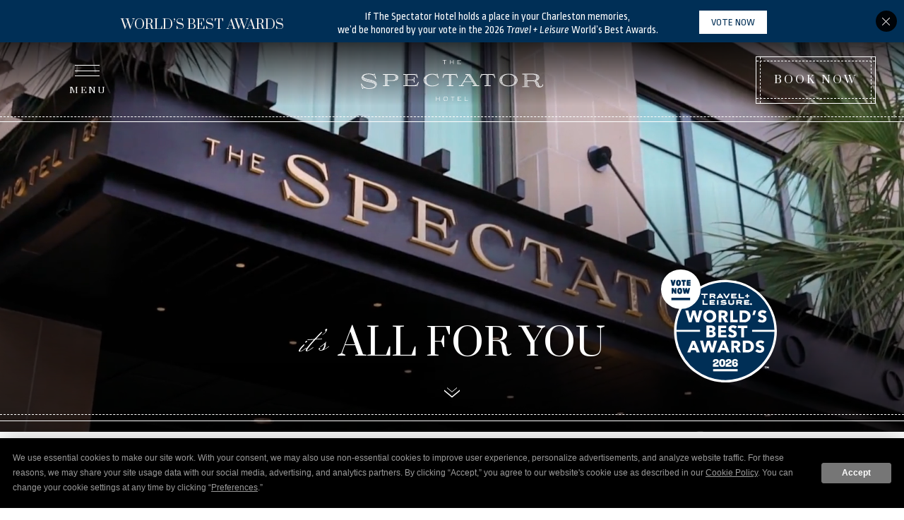

--- FILE ---
content_type: text/html; charset=UTF-8
request_url: https://www.thespectatorhotel.com/?utm_source=instagram&utm_medium=influencer&utm_campaign=shaymone
body_size: 21109
content:
<!DOCTYPE html PUBLIC "-//W3C//DTD XHTML 1.0 Strict//EN" "http://www.w3.org/TR/xhtml1/DTD/xhtml1-strict.dtd">
<html xmlns="http://www.w3.org/1999/xhtml" xml:lang="en" lang="en">
    <head>
		<script>var responsive = true;</script>
		    <title>The Spectator Hotel | Homepage | Official Site</title>
                <script type="text/javascript" src="https://app.termly.io/resource-blocker/a399b819-3a05-4e79-875a-999407b5314d?autoBlock=on"></script>
        <meta http-equiv="content-type" content="text/html; charset=utf-8" />
    <meta http-equiv="content-style-type" content="text/css" />
    <meta name="viewport" content="width=device-width, initial-scale=1.0" />
    <meta name="HandheldFriendly" content="true" />
    <meta name="description" content="Welcome to the Spectator Hotel! Learn more about our hotel and amenities we have for you to enjoy for your next visit to downtown Charleston, SC." />
                <link rel="canonical" href="https://www.thespectatorhotel.com">
       
    
<!-- Google Fonts -->
<link rel="preconnect" href="https://fonts.googleapis.com" crossorigin>
<link rel="preconnect" href="https://fonts.gstatic.com" crossorigin>
<link rel="preload" as="style" href="https://fonts.googleapis.com/css?family=Nunito:regular,italic,700|Ropa+Sans:regular,italic|Prata:regular">
<link rel="stylesheet" media="print" onload="this.onload=null;this.removeAttribute('media');" href="https://fonts.googleapis.com/css?family=Nunito:regular,italic,700|Ropa+Sans:regular,italic|Prata:regular&display=swap">    
    
<!-- Schema Information https://schema.org -->
<script type="application/ld+json">
{
    "@context": "https:\/\/schema.org",
    "@id": "https:\/\/www.thespectatorhotel.com\/",
    "@type": "Hotel",
    "geo": {
        "@type": "GeoCoordinates",
        "latitude": "32.780556",
        "longitude": "-79.928601"
    },
    "name": "The Spectator Hotel ",
    "telephone": "866-476-4212",
    "url": "https:\/\/www.thespectatorhotel.com\/",
    "image": "https:\/\/symphony.cdn.tambourine.com\/the-spectator-hotel-redesign\/media\/spectator-exterior-61c9f35cb0576.jpeg",
    "description": "Offering the best address in Charleston\u2019s bustling historic district, The Spectator Hotel evokes the exuberance of the Jazz Age and the genteel glamour of the Old South. Step inside our sophisticated boutique jewel and discover why, year after year, we are recognized among Charleston\u2019s top hotels.",
    "email": "mailto:info@thespectatorhotel.com",
    "address": {
        "@type": "PostalAddress",
        "streetAddress": "67 State Street ",
        "addressLocality": "Charleston ",
        "addressRegion": "SC",
        "addressCountry": "United States",
        "postalCode": "29401"
    },
    "petsAllowed": "False",
    "sameAs": [
        "https:\/\/www.facebook.com\/SpectatorHotel",
        "https:\/\/www.instagram.com\/spectatorhotel\/",
        "https:\/\/www.facebook.com\/SpectatorHotel"
    ]
}
</script>
<!-- End Schema Information -->

<meta property="og:title" content="The Spectator Hotel | Homepage | Official Site"/>
<meta property="og:image" content="https://symphony.cdn.tambourine.com/the-spectator-hotel-redesign/media/spectator-exterior-61c9f35cb0576.jpeg"/>
<meta property="og:url" content="https://www.thespectatorhotel.com"/>
<meta property="og:site_name" content="The Spectator Hotel "/>
<meta property="og:description" content="Welcome to the Spectator Hotel! Learn more about our hotel and amenities we have for you to enjoy for your next visit to downtown Charleston, SC."/>
<meta name="twitter:card" content="summary_large_image">


<meta property="og:type" content="website" />
<meta name="twitter:title" content="The Spectator Hotel | Homepage | Official Site">
<meta name="twitter:description" content="Welcome to the Spectator Hotel! Learn more about our hotel and amenities we have for you to enjoy for your next visit to downtown Charleston, SC.">
<meta name="twitter:image" content="https://symphony.cdn.tambourine.com/the-spectator-hotel-redesign/media/spectator-exterior-61c9f35cb0576.jpeg">
        <link rel="shortcut icon" href="https://symphony.cdn.tambourine.com/the-spectator-hotel-redesign/files/spectatorfavicon-68d56e17c30cb.ico" type="image/x-icon">
	                    <link rel="stylesheet" media="screen" type="text/css" href="https://frontend.cdn.tambourine.com/assets/symphony.css?RXu8D0" />
        		<link rel="stylesheet" media="screen" type="text/css" href="https://www.thespectatorhotel.com/assets/style.css?RXu8D0" />
	            <script src="https://frontend.cdn.tambourine.com/assets/js/jquery-3.7.0.min.js"></script>
    
    
        
    <!-- TODO -->
     <script src="https://www.thespectatorhotel.com/js-variables?page_id=569203"></script>
     
    
                        <!-- Google Tag Manager -->
                    <script>(function(w,d,s,l,i){w[l]=w[l]||[];w[l].push({'gtm.start':
                    new Date().getTime(),event:'gtm.js'});var f=d.getElementsByTagName(s)[0],
                    j=d.createElement(s),dl=l!='dataLayer'?'&l='+l:'';j.async=true;j.src=
                    'https://www.googletagmanager.com/gtm.js?id='+i+dl;f.parentNode.insertBefore(j,f);
                    })(window,document,'script','dataLayer','GTM-M8B4GSD');</script>
                    <!-- End Google Tag Manager -->
            
    
        <!-- Tag Siteimprove - https://siteimprove.com/ -->
    <script type="text/javascript">
        /*<![CDATA[*/
        (function() {
            var sz = document.createElement('script'); sz.type = 'text/javascript'; sz.async = true;
            sz.src = '//siteimproveanalytics.com/js/siteanalyze_6119418.js';
            var s = document.getElementsByTagName('script')[0]; s.parentNode.insertBefore(sz, s);
        })();
        /*]]>*/
    </script>
<script class="optanon-category-C0003">
 async function supportsWebp(){if(!self.createImageBitmap)return!1;const e=await fetch("[data-uri]").then((e=>e.blob()));return createImageBitmap(e).then((()=>!0),(()=>!1))}function setCookie(e,t,a){let A=new Date;A.setDate(A.getDate()+a);let n=escape(t)+(null==a?"":"; expires="+A.toUTCString());document.cookie=e+"="+n}(async()=>{null===new URLSearchParams(document.cookie.replaceAll("&","%26").replaceAll("; ","&")).get("ACCEPT_WEBP")&&setCookie("ACCEPT_WEBP",await supportsWebp(),30)})();
</script>		<style></style>
    </head>
    <body id="home" class="home  page-569203">
    	<div id="start-content">
		<a href="#introcontent" class="skip-to-content btn" tabindex="0" aria-label="skip to content">Skip to content</a>
			<header id="header" class="new-header header">
                <div class="container new-header__container">
                    <div class="new-header__left">  
                        <a href="javascript:;" class="new-header__hamburger">
                            <span class="new-header__hamburger-icon">
                                <span></span>
                            </span>
                            <span class="new-header__hamburger-label">
                                Menu
                            </span>
                        </a>
                    </div>
                    <a href="/" class="logo new-header__logo one js-scroll-logo">
                        <img class="header__logo__img" src="/assets/images/logo.svg" alt="The Spectator Hotel, go to homepage">
                    </a>
                    <a href="/" class="logo new-header__logo two js-scroll-logo">
                        <img class="header__logo__img" src="/assets/images/s-logo.svg" alt="The Spectator Hotel, go to homepage">
                    </a>
                    <div class="new-header__right">
                        <a href="https://be.synxis.com/?Hotel=48113&Chain=17680" target="_blank" class="new-header__booking-btn bookNow" aria-label="book now a room at our hotel">
                            <span></span>
                            Book Now
                        </a>
                    </div>
                </div>
				<div class="new-header__nav-overlay"> 
					<div class="new-header__nav-flex">
						<div class="new-header__nav-left texture">
							<div class="new-header__nav-left-flex">
								<div class="new-header__nav-left-top">
									<a href="#" class="new-header__nav-close"> 
										<span class="new-header__nav-close-icon"></span> 
										<span class="new-header__nav-close-label">Close</span>
									</a>
								</div>
							</div>
						</div>
						<div class="new-header__nav-main">
							<div class="new-header__nav-s-logo">
								<a href="/" aria-label="Go to Homepage">
									<img class="" src="/assets/images/s-logo.svg" alt="Spectator Icon">
								</a>
							</div>
															    <nav id="primary-nav" class="privary-navigation" role="navigation" aria-label="Primary Menu"><ul id="privary-navigation" class="privary-navigation__list"><li class='privary-navigation__item primary-nav-1'> <a aria-haspopup='false' aria-label='' href='https://www.thespectatorhotel.com/luxury-hotels-charleston-sc' class=' '>Our Hotel</a> </li><li class='privary-navigation__item primary-nav-2'> <a aria-haspopup='false' aria-label='' href='https://www.thespectatorhotel.com/charleston-hotel-rooms' class=' '>Rooms</a> </li><li class='privary-navigation__item primary-nav-3'> <a aria-haspopup='false' aria-label='' href='https://www.thespectatorhotel.com/gallery' class=' '>Gallery</a> </li><li class='privary-navigation__item primary-nav-4'> <a aria-haspopup='false' aria-label='' href='https://www.thespectatorhotel.com/charleston-hotel-deals' class=' '>Offers</a> </li><li class='privary-navigation__item primary-nav-5'> <a aria-haspopup='false' aria-label='' href='https://www.thespectatorhotel.com/bar-the-spectator-hotel' class=' '>The Bar</a> </li><li class='privary-navigation__item primary-nav-6'> <a aria-haspopup='false' aria-label='' href='https://www.thespectatorhotel.com/event-venues-charleston-sc' class=' '>Gather</a> </li><li class='privary-navigation__item primary-nav-7'> <a aria-haspopup='false' aria-label='' href='https://www.thespectatorhotel.com/things-to-do-charleston-sc' class=' '>Explore</a> </li></ul></nav>
														<div class="new-header__nav-secondary d-md-none">
															<nav class="secondary-navigation" role="navigation" aria-label="Secondary">
									<ul class="secondary-navigation__list"><li class='secondary-navigation__item secondary-nav-1'> <a href='https://www.thespectatorhotel.com/press' class=' '>Press</a> </li><li class='secondary-navigation__item secondary-nav-2'> <a href='https://www.thespectatorhotel.com/faq' class=' '>Policies & FAQ</a> </li><li class='secondary-navigation__item secondary-nav-3'> <a href='https://apply.jobappnetwork.com/charlestowne/en?city=Charleston&keywordsFilter=' target="_blank" class=' '>Join Our Team</a> </li><li class='secondary-navigation__item secondary-nav-4'> <a href='https://www.thespectatorhotel.com/contact' class=' '>Contact Us</a> </li></ul>
								</nav>
														</div>
						</div>

													<div class="new-header__nav-right">
								<div class="new-header__nav-pics">
																												<div class="new-header__nav-pic">
											<img class="lazyload " alt=""  src="data:image/svg+xml;utf8,&lt;svg xmlns='http://www.w3.org/2000/svg' width='50' height='50'&gt;&lt;path fill='#ffffff' fill-opacity='0' d='M0 0h50v50H0z'/&gt;&lt;/svg&gt;" data-srcset="https://symphony.cdn.tambourine.com/the-spectator-hotel-redesign/media/spectator-nav-ourhotel-61b77e594d33c-61f9556c36b1f.jpg">										</div>
																			<div class="new-header__nav-pic">
											<img class="lazyload " alt=""  src="data:image/svg+xml;utf8,&lt;svg xmlns='http://www.w3.org/2000/svg' width='50' height='50'&gt;&lt;path fill='#ffffff' fill-opacity='0' d='M0 0h50v50H0z'/&gt;&lt;/svg&gt;" data-srcset="https://symphony.cdn.tambourine.com/the-spectator-hotel-redesign/media/spectator-nav-rooms-61b77e6c00ee5-61f9556e717ae.jpg">										</div>
																			<div class="new-header__nav-pic">
											<img class="lazyload " alt=""  src="data:image/svg+xml;utf8,&lt;svg xmlns='http://www.w3.org/2000/svg' width='50' height='50'&gt;&lt;path fill='#ffffff' fill-opacity='0' d='M0 0h50v50H0z'/&gt;&lt;/svg&gt;" data-srcset="https://symphony.cdn.tambourine.com/the-spectator-hotel-redesign/media/spectator-nav-gallery-61b77e7f1d748-61f95566ce4f9.jpg">										</div>
																			<div class="new-header__nav-pic">
											<img class="lazyload " alt=""  src="data:image/svg+xml;utf8,&lt;svg xmlns='http://www.w3.org/2000/svg' width='50' height='50'&gt;&lt;path fill='#ffffff' fill-opacity='0' d='M0 0h50v50H0z'/&gt;&lt;/svg&gt;" data-srcset="https://symphony.cdn.tambourine.com/the-spectator-hotel-redesign/media/spectator-nav-offers-opt-61f862045b75d.jpg">										</div>
																			<div class="new-header__nav-pic">
											<img class="lazyload " alt=""  src="data:image/svg+xml;utf8,&lt;svg xmlns='http://www.w3.org/2000/svg' width='50' height='50'&gt;&lt;path fill='#ffffff' fill-opacity='0' d='M0 0h50v50H0z'/&gt;&lt;/svg&gt;" data-srcset="https://symphony.cdn.tambourine.com/the-spectator-hotel-redesign/media/spectator-nav-thebar-61b77ed18fc37-61f95570a8956.jpg">										</div>
																			<div class="new-header__nav-pic">
											<img class="lazyload " alt=""  src="data:image/svg+xml;utf8,&lt;svg xmlns='http://www.w3.org/2000/svg' width='50' height='50'&gt;&lt;path fill='#ffffff' fill-opacity='0' d='M0 0h50v50H0z'/&gt;&lt;/svg&gt;" data-srcset="https://symphony.cdn.tambourine.com/the-spectator-hotel-redesign/media/spectator-nav-gather-61b77eefd3ffc-61f9556941902.jpg">										</div>
																			<div class="new-header__nav-pic">
											<img class="lazyload " alt=""  src="data:image/svg+xml;utf8,&lt;svg xmlns='http://www.w3.org/2000/svg' width='50' height='50'&gt;&lt;path fill='#ffffff' fill-opacity='0' d='M0 0h50v50H0z'/&gt;&lt;/svg&gt;" data-srcset="https://symphony.cdn.tambourine.com/the-spectator-hotel-redesign/media/spectator-nav-explore-opt-61f8640429b40.jpg">										</div>
																	</div>
							</div>
											</div>
				</div>
				<!-- <div class="header__booking-hold">
									</div> -->
			</header><main id="content" role="main">


		<div class="animation-load active" id="preload">
			<!-- <img src="../assets/images/animate-svg.svg" alt="Celebrating Logo"> -->
			<video autoplay muted playsinline>
				<source src="https://symphony.cdn.tambourine.com/the-spectator-hotel-redesign/media/spectatorhotel-loadingscreen-685b303ab4476.mp4" type="video/mp4">
			</video>
		</div>

	<section class="top-content-home">
									        <video playsinline loop autoplay muted preload="none" >
            <source src="https://symphony.cdn.tambourine.com/the-spectator-hotel-redesign/media/spectator-homepage-hero-video-1-67ffcf872bc9c.mp4" type="video/mp4">
        </video>
    						
		<div class="top-content-home__over">
			<div class="container top-content-home__container">
				<div class="top-content-home__text title" 
					data-0="transform:translateY(0px); opacity:1;" 
					data-top-bottom="transform:translateY(200px); opacity:0;">
					<img src="/assets/images/its.svg" alt="Its" /> All For You				</div>
				<div class="top-content-home__list">
									</div>
				<div class="top-content-home__bottom">
					<a href="#introcontent" class="goto" aria-label="Skip to main intro content">
						<span></span>
					</a>
				</div>
			</div>
		</div>
							<div class="top-content-home__bagde">
															<figure class="animate-badge">
							<a href="https://wba.m-rr.com/home" target="_blank">
							<svg id="Logo" xmlns="http://www.w3.org/2000/svg" width="163.91" height="160.005" viewBox="0 0 163.91 160.005">
  <ellipse id="Ellipse_1" data-name="Ellipse 1" cx="70.07" cy="71.108" rx="70.07" ry="71.108" transform="translate(20.762 15.849)" fill="#002f56"/>
  <g id="Group_3207" data-name="Group 3207">
    <path id="Path_1" data-name="Path 1" d="M183.868,169.064h.725l.765,1.173.738-1.167.7-.006v2.68h-.7v-1.316l-.767.776-.737-.776v1.316h-.725Z" transform="translate(-34.355 -31.588)" fill="#fff"/>
    <path id="Path_2" data-name="Path 2" d="M182.807,169.065v.777h-.968l-.008,1.952h-.778l.011-1.952h-.792v-.777Z" transform="translate(-33.682 -31.589)" fill="#fff"/>
    <path id="Path_3" data-name="Path 3" d="M79.857,15.487a72.974,72.974,0,0,0-24.144,8.358A27.663,27.663,0,0,0,28.319,0h-.657A27.662,27.662,0,0,0,0,27.662v.555A27.658,27.658,0,0,0,25.644,55.8C10.4,87.026,19.959,124.9,47.584,145.543c39.9,29.821,97.286,11.374,112.654-35.645C177.117,58.255,133.307,7.371,79.857,15.487m28.957,138.89A69.373,69.373,0,0,1,34.539,127.4,68.336,68.336,0,0,1,21.832,88.355H55.165V85.431H21.832A67.008,67.008,0,0,1,26.17,62.968a41.8,41.8,0,0,1,3.272-7.118A27.659,27.659,0,0,0,55.981,28.217v-.555c0-.019,0-.037,0-.056.019-.024.031-.056.051-.078a37.906,37.906,0,0,1,4-2.238,69.412,69.412,0,0,1,100.4,60.141H128.85v2.924h31.579c-.237,30.843-21.934,58.253-51.615,66.023" fill="#fff"/>
    <path id="Path_11" data-name="Path 11" d="M46.382,71.263s2.369,9.455,2.632,10.721c.506.055.311,0,.394-.285,1.01-3.436,2.75-10.41,2.75-10.41l4.235,0,3.049,10.89,2.632-10.917h4.289l-4.7,16.711H57.4L54.083,77.11l-3.02,10.864h-3.91L42.191,71.263Z" transform="translate(-7.883 -13.315)" fill="#fff"/>
    <path id="Path_12" data-name="Path 12" d="M72.033,124l2.729,10.917,3.009-10.832,4.281-.065,2.845,10.7L87.53,124h4.484l-4.866,16.691H83.066l-3.236-11.04-3.5,11.04H72.42L67.842,124Z" transform="translate(-12.676 -23.168)" fill="#fff"/>
    <path id="Path_13" data-name="Path 13" d="M110.791,97.631v3.509h-7.407v3.118h6.822v3.314h-6.822v3.314h7.8v3.509h-11.7V97.631Z" transform="translate(-18.588 -18.242)" fill="#fff"/>
    <path id="Path_14" data-name="Path 14" d="M121.586,103.14c.4.493,3.855,1.408,4.8,1.919,4.119,2.216,3.106,7.805-1.053,9.254-2.883,1-7.005.3-9.067-2.054l2.655-2.618a6.352,6.352,0,0,0,3.676,1.739c2.1,0,3.132-2.106,1.141-3.284-2.318-1.372-6.284-1.134-6.674-5.021-.645-6.423,8.308-7.467,12.061-3.877l-2.628,2.824a4.134,4.134,0,0,0-4.336-1.214,1.568,1.568,0,0,0-.578,2.331" transform="translate(-21.724 -18.153)" fill="#fff"/>
    <path id="Path_15" data-name="Path 15" d="M169.773,123.559c2.457-.333,5.277.17,7.028,1.995l-2.595,2.825c-.973-1.946-5.944-2.109-5.129.643.279.938,4.629,1.944,5.8,2.783a4.537,4.537,0,0,1,1.749,2.539c1.067,7.539-8.421,8.452-12.649,4.271L166.631,136c1.469,1.075,2.989,2.015,4.911,1.417,1.679-.523,1.172-2.412-.313-3.132-1.988-.964-5.664-1.3-6.239-4.093a5.308,5.308,0,0,1,4.782-6.63" transform="translate(-30.638 -23.068)" fill="#fff"/>
    <path id="Path_16" data-name="Path 16" d="M178.438,75.658s-5.584-2.7-5.473.3c.056,1.505,3.737,2.083,4.934,2.685,4.941,2.484,2.939,9.168-2.286,9.689-2.036.2-5.821-.241-7.222-1.934,0,0,1.577-2.281,2.183-3.118,1.024.729,2.156,1.676,3.488,1.75,2.406.133,3.567-2.23,1.065-3.42-2.075-.986-5.756-1.29-6.226-4.3-1.07-6.854,7.819-8.207,11.879-4.465Z" transform="translate(-31.463 -13.228)" fill="#fff"/>
    <rect id="Rectangle_3197" data-name="Rectangle 3197" width="34.698" height="3.118" transform="translate(73.684 141.179)" fill="#fff"/>
    <path id="Path_17" data-name="Path 17" d="M147.216,97.631v3.509h-4.678v13.254h-4.094V101.139h-4.678V97.631Z" transform="translate(-24.993 -18.242)" fill="#fff"/>
    <path id="Path_18" data-name="Path 18" d="M124.435,71.263V84.517h6.433v3.509H120.341V71.263Z" transform="translate(-22.485 -13.315)" fill="#fff"/>
    <path id="Path_19" data-name="Path 19" d="M115.546,164.478h5.068v2.339h-8.188a21.494,21.494,0,0,1,.046-2.39c.533-3.188,5.122-3.036,5.414-4.733.2-1.143-.482-1.321-1.464-1.261-1.626.1-.75,1.506-1.254,1.869a7.211,7.211,0,0,1-2.558,0c-.375-.259-.034-1.648.11-2.057,1.192-3.384,8.8-3.119,7.848,2-.488,2.626-3.768,2.39-5.023,4.236" transform="translate(-21.003 -29.147)" fill="#fff"/>
    <path id="Path_20" data-name="Path 20" d="M93.484,164.489h4.873v2.339H90.365V164c0-1.991,4.665-2.9,5.164-3.8.747-1.347-.637-2.159-1.845-1.651-.91.382-.486,1.847-.589,1.847h-2.73c-.4-3.537,1.965-4.653,5.144-4.267,3.39.411,4.006,4.367,1.355,6.184-1.025.7-2.926.977-3.379,2.176" transform="translate(-16.876 -29.158)" fill="#fff"/>
    <path id="Path_21" data-name="Path 21" d="M105.856,55.372c1.75.479,6.244-.316,6.2,2.78-.045,2.9-6.717,1.821-8.73,1.313l1.112-1.727c.805.3,4.288,1.5,5.512.267-.041-1.069-6.034.35-6.227-2.559-.2-2.953,6.275-2.862,7.791-1.73.177.132.1.215.007.394-1.065,2.074-1.334.906-3.049.7-.291-.035-3.281-.174-2.61.563" transform="translate(-19.305 -9.9)" fill="#fff"/>
    <path id="Path_22" data-name="Path 22" d="M92.073,53.285v1.754H86.526a2.611,2.611,0,0,0,0,.78H91.01v1.56H86.526a2.611,2.611,0,0,0,0,.78h5.547v1.754H84.382V53.285Z" transform="translate(-15.766 -9.956)" fill="#fff"/>
    <path id="Path_23" data-name="Path 23" d="M129.427,42.018v1.754h-5.264a2.666,2.666,0,0,0,0,.78h4.289v1.56h-4.289v.974h5.459V48.84h-7.6V42.018Z" transform="translate(-22.799 -7.851)" fill="#fff"/>
    <path id="Path_24" data-name="Path 24" d="M151.961,53.285v1.754H146.7v.78h4.289v1.56H146.7v.78h5.459v1.754h-7.6V53.285Z" transform="translate(-27.009 -9.956)" fill="#fff"/>
    <path id="Path_25" data-name="Path 25" d="M119.129,53.285v4.191c0,1.125,4.093,1.125,4.093,0V53.285h2.144V57.67a2.722,2.722,0,0,1-1.615,2.088c-1.293.629-4.746.559-5.861-.459a2.053,2.053,0,0,1-.906-1.629V53.285Z" transform="translate(-21.858 -9.956)" fill="#fff"/>
    <path id="Path_26" data-name="Path 26" d="M112.752,46.5l2.761-4.483h2.211l-3.939,6.836h-1.727l-4.181-6.835,2.273,0Z" transform="translate(-20.156 -7.851)" fill="#fff"/>
    <path id="Path_27" data-name="Path 27" d="M79.163,42.018v1.754H75.654V48.84H73.705V43.772H70.011c0-.324,0-1.754,0-1.754Z" transform="translate(-13.081 -7.851)" fill="#fff"/>
    <path id="Path_28" data-name="Path 28" d="M137.109,42.018v5.068h5.458v1.755h-7.6V42.018Z" transform="translate(-25.217 -7.851)" fill="#fff"/>
    <path id="Path_29" data-name="Path 29" d="M74.106,53.285v4.873h5.458v1.754H72.157V53.285Z" transform="translate(-13.482 -9.956)" fill="#fff"/>
    <path id="Path_30" data-name="Path 30" d="M164.2,71.263l-2.144,6.627h-3.119l1.852-6.627Z" transform="translate(-29.696 -13.315)" fill="#fff"/>
    <path id="Path_31" data-name="Path 31" d="M150.131,42.736l0,1.95h2.146v1.56h-2.146l0,1.95h-1.561l0-1.95H146.23v-1.56h2.341l0-1.95Z" transform="translate(-27.322 -7.985)" fill="#fff"/>
    <rect id="Rectangle_3198" data-name="Rectangle 3198" width="2.144" height="6.627" transform="translate(79.143 43.329)" fill="#fff"/>
    <path id="Path_32" data-name="Path 32" d="M155.3,59.024c1.03-.974,3.13.368,2.109,1.816-1,1.416-3.549-.453-2.109-1.816" transform="translate(-28.937 -10.966)" fill="#fff"/>
    <path id="Path_35" data-name="Path 35" d="M81.339,70.837C75.2,71.5,72.03,77.454,74.214,83.11c2.859,7.41,15.048,6.987,17.2-.641,1.982-7.026-2.974-12.393-10.073-11.632M83.4,84.6c-6.667.767-7.24-9.355-1.291-10.065,6.418-.765,7.108,9.4,1.291,10.065" transform="translate(-13.737 -13.222)" fill="#fff"/>
    <path id="Path_36" data-name="Path 36" d="M150.1,124h-7.7v16.763h7.5a11.419,11.419,0,0,0,5.168-2.045C160.854,134.05,157.783,124,150.1,124m-.2,13.059h-3.606v-9.551h3.022a4.315,4.315,0,0,1,4.4,4.661c0,4.623-3,4.89-3.82,4.89" transform="translate(-26.606 -23.168)" fill="#fff"/>
    <path id="Path_37" data-name="Path 37" d="M143.368,71.262h-6.726V88.025h8.09c2.47,0,5.978-2.714,6.874-5.017,2.375-6.117-1.8-11.746-8.238-11.746m2.379,12.515c-1.116.74-5.206.74-5.206.74V74.771c1.811.085,4.117,0,5.64,1.085,2.5,1.781,2.123,6.226-.434,7.922" transform="translate(-25.531 -13.315)" fill="#fff"/>
    <path id="Path_38" data-name="Path 38" d="M109.753,81.074c-.009-.09-.032-.2.016-.267a13.578,13.578,0,0,0,1.943-1.08,5.248,5.248,0,0,0,1.163-4.49c-.3-2.639-3.24-3.782-5.556-4-2.265-.209-7.115,0-7.115,0V88h3.9V81.62h1.464L108.976,88h4.873Zm-2.823-2.621H104.1v-3.7h3.411c.866,0,1.369.727,1.369,1.739a1.864,1.864,0,0,1-1.954,1.965" transform="translate(-18.722 -13.294)" fill="#fff"/>
    <path id="Path_39" data-name="Path 39" d="M131.618,133.616c2.8-1.012,3.932-3.387,3.179-6.3-.492-1.905-2.824-3.133-4.643-3.349a67.964,67.964,0,0,0-7.894,0v16.763h3.9v-6.627l1.317-.088,3.556,6.715H135.9Zm-5.46-2.435v-3.9h2.827a2.03,2.03,0,0,1,1.945,1.852c0,2.487-3.256,1.991-4.772,2.047" transform="translate(-22.843 -23.139)" fill="#fff"/>
    <path id="Path_40" data-name="Path 40" d="M108.394,123.982l-3.588.013-7.239,16.763h4.386l1.289-3.29,6.431.1,1.148,3.193h4.68Zm-3.809,10.149,1.756-5.263,2.142,5.263Z" transform="translate(-18.23 -23.165)" fill="#fff"/>
    <path id="Path_41" data-name="Path 41" d="M56.374,124.109H52.466l-6.918,16.673h4.386l1.289-3.29,6.431.1,1.149,3.193h4.679Zm-3.809,10.046,1.756-5.263,2.142,5.263Z" transform="translate(-8.51 -23.189)" fill="#fff"/>
    <path id="Path_43" data-name="Path 43" d="M104.218,156.15c-2.035.346-2.895,2.3-3.066,4.147-.237,2.572.041,6.265,3.231,6.7,2.872.4,5.037-.771,5.341-3.786.411-4.071-.531-7.913-5.506-7.065m2.544,7.417c-.365,1.627-2.485,1.438-2.692-.345-.137-1.178-.366-4.485,1.124-4.75a1.437,1.437,0,0,1,1.613,1.428,19.657,19.657,0,0,1-.045,3.667" transform="translate(-18.888 -29.153)" fill="#fff"/>
    <path id="Path_44" data-name="Path 44" d="M91.4,46.212a1.924,1.924,0,0,0,1.38-1.76,2.494,2.494,0,0,0-2.254-2.435h-6.14V48.84h2.145V46.7H89.45l1.443,2.158,2.26-.015Zm-1.264-1.27H86.526V43.773h3.606c.14,0,.471.026.471.585a.524.524,0,0,1-.471.585" transform="translate(-15.766 -7.851)" fill="#fff"/>
    <path id="Path_45" data-name="Path 45" d="M137.713,57.469c2.164-.766,1.753-4.141-.49-4.189-1.823-.039-6.335,0-6.335,0v6.627l1.951,0,0-2.147a7.012,7.012,0,0,1,2.839.185,9.7,9.7,0,0,1,1.608,1.96h2.181ZM136.249,56.2h-3.411V55.035s2.938-.1,3.8,0c.5.059.491,1.169-.389,1.169" transform="translate(-24.455 -9.952)" fill="#fff"/>
    <path id="Path_46" data-name="Path 46" d="M102.3,42.018h-1.438l-4.25,6.821,2.209.01.6-1,4.307.012.638.986,2.185-.01Zm-1.791,3.9.923-1.752,1.025,1.752Z" transform="translate(-18.051 -7.851)" fill="#fff"/>
    <path id="Path_47" data-name="Path 47" d="M155.971,60.686c-.65.21-.32-1.042-.1-1.168Z" transform="translate(-29.071 -11.121)" fill="#fff"/>
    <rect id="Rectangle_3199" data-name="Rectangle 3199" width="0.388" height="0.583" transform="translate(127.877 48.787)" fill="#fff"/>
    <path id="Path_48" data-name="Path 48" d="M89.246,105.5A3.966,3.966,0,0,0,88.7,98.05a13.642,13.642,0,0,0-1.895-.444,76.04,76.04,0,0,0-7.7,0v16.763h8.285a4.773,4.773,0,0,0,2.374-.745,4.4,4.4,0,0,0-.521-8.125M83.2,100.92c1.726-.007,4.7-.474,4.2,2.351a1.251,1.251,0,0,1-1.181.963H83.2Zm4.422,9.489a2.188,2.188,0,0,1-1.6.647H83.2v-3.7a21.158,21.158,0,0,1,3.216,0,1.861,1.861,0,0,1,1.206,3.057" transform="translate(-14.781 -18.217)" fill="#fff"/>
    <path id="Path_49" data-name="Path 49" d="M2.8,5.164c-.192-2.389.592-2.805,1.626-2.83A1.149,1.149,0,0,1,5.653,3.653l2.709.007c-.056-.43-.1-1-.2-1.426C7.068-.953,1.356-.636.316,2.585a16.7,16.7,0,0,0-.161,5.51c.77,4.069,7.554,3.837,8.249.434C9.2,4.643,5.731,2.96,2.8,5.161m1.644,3.5c-1.63.114-2.433-2.349-.134-2.481a1.247,1.247,0,0,1,.345,2.469,1.192,1.192,0,0,1-.211.011" transform="translate(100.326 126.844)" fill="#fff"/>
  </g>
  <g id="VoteNow" transform="translate(13.45 14.631)">
    <rect id="Rectangle_3196" data-name="Rectangle 3196" width="26.511" height="3.509" transform="translate(1.17 25.384)" fill="#012f56"/>
    <path id="Path_4" data-name="Path 4" d="M40.126,32.2l.587,3.5.981-3.5H43.71l1,3.7.9-3.7h2.508l-2.042,8.1H43.448l-.691-3.039L41.708,40.3H39.161L37.4,32.2Z" transform="translate(-20.438 -20.646)" fill="#012f56"/>
    <path id="Path_5" data-name="Path 5" d="M18.459,32.2h2.5l1.98,3.5V32.2h2.339v8.155H22.939L20.8,36.87v3.485H18.459Z" transform="translate(-16.899 -20.647)" fill="#012f56"/>
    <path id="Path_6" data-name="Path 6" d="M30.952,31.991c3.694-.62,4.444,2.539,4.143,5.506a3.4,3.4,0,0,1-6.77.146c-.309-2.249-.089-5.2,2.627-5.652" transform="translate(-18.723 -20.593)" fill="#012f56"/>
    <path id="Path_7" data-name="Path 7" d="M28.59,18.084c3.729-.637,4.659,2.148,4.337,5.312a3.5,3.5,0,0,1-5.333,2.8c-2.282-1.25-2.246-7.558,1-8.114" transform="translate(-18.309 -17.993)" fill="#012f56"/>
    <path id="Path_8" data-name="Path 8" d="M50.015,18.287v2.144H47.122v.78h2.892v2.143H47.122v.78h2.892v2.339H44.589V18.287Z" transform="translate(-21.781 -18.048)" fill="#012f56"/>
    <path id="Path_9" data-name="Path 9" d="M19.27,18.287l.877,3.706.877-3.706h2.729l-2.317,8.071-2.743.107-2.152-8.178Z" transform="translate(-16.541 -18.048)" fill="#012f56"/>
    <path id="Path_10" data-name="Path 10" d="M41.761,18.287v2.34l-1.756,0v5.848H37.473V20.626l-1.756,0,0-2.34Z" transform="translate(-20.124 -18.048)" fill="#012f56"/>
    <path id="Path_33" data-name="Path 33" d="M32.754,38.719c-1.718.844-1.806-4.709-.063-3.7.566.327.681,3.4.063,3.7" transform="translate(-19.322 -21.151)" fill="#fff"/>
    <path id="Path_34" data-name="Path 34" d="M30.629,20.917c.269.178.636,4.241-.641,3.862-.772-.229-.541-3.611-.285-3.857a.769.769,0,0,1,.925-.006" transform="translate(-18.955 -18.511)" fill="#fff"/>
  </g>
</svg>
					<!-- <img src="  ?>" alt="</?= $badge['alt'] ?>"> -->
							</a>
						</figure> 
												</div>
		
	</section>
	<div class="intro-content-home" id="introcontent">
		<div class="intro-content-home__container container">
			<div class="intro-content-home__main">
				<div class="intro-content-home__main-box">
					 
						<h1 class="subtitle intro-content-home__label animate-fade top">The Most Elite Way</h1>
						<h2 class="title intro-content-home__title animate-fade top delay-2">To Experience <br>Downtown Charleston</h2>
										<div class="intro-content-home__text text animate-fade top delay-3">
						<p><span>Offering the best address in Charleston’s bustling historic district, The Spectator Hotel evokes the exuberance of the Jazz Age and the genteel glamour of the Old South. Step inside our sophisticated boutique jewel and discover why, year after year, we are recognized among Charleston’s top hotels.</span><br /><br /><a href="../../../luxury-hotels-charleston-sc" class="btn" aria-label="read more about our hotel">READ MORE</a></p>					</div>
				</div>
			</div>
							<div class="intro-content-home__image">
					<div class="intro-content-home__image-box animate-fade top">
						<figure class="aspectratio specials">
							<div class="animate-line">
								<div class="animate-subline"></div>
							</div>
														<img class="lazyload " alt="spectator homepage intro opt"  src="data:image/svg+xml;utf8,&lt;svg xmlns='http://www.w3.org/2000/svg' width='50' height='50'&gt;&lt;path fill='#ffffff' fill-opacity='0' d='M0 0h50v50H0z'/&gt;&lt;/svg&gt;" data-srcset="https://symphony.cdn.tambourine.com/the-spectator-hotel-redesign/media/spectator-homepage-intro-opt-61f860f3b650e.jpg">						</figure>
					</div>
				</div>
					</div>
	</div>
	<section class="reasons bg-white" id="reasons - _5a78xy2ry"> <div class="container"> <div class="reasons__maintitle"> <h2 class="subtitle">Reasons You’ll Love Us</h2> </div> <div class="reasons__container"> <div class=" sym-slides" id="slider_5a78xy2ry" data-slick='{"slidesToShow":3,"slidesToScroll":1,"arrows":true,"dots":false, "accessibility":true, "responsive":[ { "breakpoint": 991, "settings":{ "slidesToShow":2, "slidesToScroll":1 } }, { "breakpoint": 768, "settings":{ "slidesToShow":1,"dots":true, "slidesToScroll":1, "arrows": false } } ] }'> <div> <article class="reasons__item"> <div class="aspectratio"> <img src="https://symphony.cdn.tambourine.com/the-spectator-hotel-redesign/media/spectator-homepage-topreasons-butlerservices-619d0e346060d.jpg" alt="waiter offering to customers chocolate strawberries " loading="lazy"> </div> <div class="reasons__dummy"> <p class="reasons__dummy__num" aria-hidden="true">01</p> <h2 class="title reasons__dummy__title">Personal Butler Services</h2> </div>  <div class="reasons__body"> <div class="reasons__box"> <p class="reasons__num">01</p> <p class="title reasons__title">Personal Butler Services</p> <div class="reasons__text text"> <p>Enjoy the absolute attentiveness of a personal butler. The Spectator is the only hotel in Charleston with a personal butler for every guest.</p> </div> <div class="reasons__buttons text-white"> <a class="btn" href="https://www.thespectatorhotel.com/luxury-hotels-charleston-sc" aria-label="read more about personal butler services"> Read More </a> </div> </div> </div> </article> </div> <div> <article class="reasons__item"> <div class="aspectratio"> <img src="https://symphony.cdn.tambourine.com/the-spectator-hotel-redesign/media/spectator-nav-offers-61b77e9c0fdf2.jpg" alt="spectator nav offers" loading="lazy"> </div> <div class="reasons__dummy"> <p class="reasons__dummy__num" aria-hidden="true">02</p> <h2 class="title reasons__dummy__title">Charleston's Most Enviable Address</h2> </div>  <div class="reasons__body"> <div class="reasons__box"> <p class="reasons__num">02</p> <p class="title reasons__title">Charleston's Most Enviable Address</p> <div class="reasons__text text"> <p>Revel in an unmatched location at the corner of State and Linguard Streets just one block from the renowned Charleston City Market. We’re just steps from the city’s historic landmarks, cobblestone streets, and antebellum mansions.</p> </div> <div class="reasons__buttons text-white"> <a class="btn" href="https://www.thespectatorhotel.com/things-to-do-charleston-sc" aria-label="read more about charleston's most enviable address"> Read More </a> </div> </div> </div> </article> </div> <div> <article class="reasons__item"> <div class="aspectratio"> <img src="https://symphony.cdn.tambourine.com/the-spectator-hotel-redesign/media/spectator-homepage-topreasons-gourmetbreakfast-619d0df71dff1.jpg" alt="above image of a brekkie food as a room service " loading="lazy"> </div> <div class="reasons__dummy"> <p class="reasons__dummy__num" aria-hidden="true">03</p> <h2 class="title reasons__dummy__title">Gourmet Breakfast in Bed</h2> </div>  <div class="reasons__body"> <div class="reasons__box"> <p class="reasons__num">03</p> <p class="title reasons__title">Gourmet Breakfast in Bed</p> <div class="reasons__text text"> <p>Experience the simple luxury of butler-delivered breakfast featuring seasonal, locally sourced favorites.</p> </div> <div class="reasons__buttons text-white"> <a class="btn" href="https://www.thespectatorhotel.com/charleston-hotel-deals" aria-label="read more about gourmet breakfast in bed"> Read More </a> </div> </div> </div> </article> </div> <div> <article class="reasons__item"> <div class="aspectratio"> <img src="https://symphony.cdn.tambourine.com/the-spectator-hotel-redesign/media/spectator-homepage-topreasons-thebar-619d0dd532b85.jpg" alt="fancy tropical cocktail served in a table" loading="lazy"> </div> <div class="reasons__dummy"> <p class="reasons__dummy__num" aria-hidden="true">04</p> <h2 class="title reasons__dummy__title">The Bar at The Spectator</h2> </div>  <div class="reasons__body"> <div class="reasons__box"> <p class="reasons__num">04</p> <p class="title reasons__title">The Bar at The Spectator</p> <div class="reasons__text text"> <p>Score a seat in The Bar, named one of the country’s top five bars by USA TODAY. It’s everything you imagine a Charleston hotspot should be...right down to the private label bourbon.</p> </div> <div class="reasons__buttons text-white"> <a class="btn" href="https://www.thespectatorhotel.com/bar-the-spectator-hotel" aria-label="read more about the bar at the spectator"> Read More </a> </div> </div> </div> </article> </div> <div> <article class="reasons__item"> <div class="aspectratio"> <img src="https://symphony.cdn.tambourine.com/the-spectator-hotel-redesign/media/cth1519_spectator_premier_suite_307_03-663e45847a6d1.jpg" alt="a bedroom with a bed and a couch" loading="lazy"> </div> <div class="reasons__dummy"> <p class="reasons__dummy__num" aria-hidden="true">05</p> <h2 class="title reasons__dummy__title">Spacious Rooms with Luxury Amenities</h2> </div>  <div class="reasons__body"> <div class="reasons__box"> <p class="reasons__num">05</p> <p class="title reasons__title">Spacious Rooms with Luxury Amenities</p> <div class="reasons__text text"> <p>Unwind amid the lavish comfort of our guestrooms and suites featuring Nespresso machines, heated towel racks, and local Deep Steep bath amenities.</p><p></p> </div> <div class="reasons__buttons text-white"> <a class="btn" href="https://www.thespectatorhotel.com/charleston-hotel-rooms" aria-label="read more about spacious rooms with luxury amenities"> Read More </a> </div> </div> </div> </article> </div> </div> </div> </div></section> <section class="suites-ov animate-fade"> <div class="suites-ov__lines"> <div class="suites-ov__container container"> <div class="suites-ov__bg"> <img src="https://symphony.cdn.tambourine.com/the-spectator-hotel-redesign/media/cache/spectator-homepage-rooms-619d0a34b7f83-645x485.jpg" alt="view of a hotel room with features as a queen bed size and a nightstand " loading="lazy"> </div> <div class="suites-ov__over text-white"> <div class="suites-ov__box"> <div class="suites-ov__feather animate-fade"></div> <h2 class="title suites-ov__title animate-fade top"> Unrivaled Polish </h2> <div class="text suites-ov__text animate-fade top delay-3"> </div> <a class="btn suites-ov__btn animate-fade top delay-6" href="https://www.thespectatorhotel.com/charleston-hotel-rooms" aria-label="read more about our rooms"> READ MORE </a> </div> </div> </div> </div></section><section class="gather-ov text-white"> <div class="gather-ov__container container"> <div class="gather-ov__main"> <div class="gather-ov__image animate-fade top"> <video autoplay muted playsinline loop> <source src="https://symphony.cdn.tambourine.com/the-spectator-hotel-redesign/media/thespectatorhotel-homepage-video-655x386-622bc9d4bdd19.mp4" type="video/mp4"> </video> </div> <div class="gather-ov__tabletimage d-lg-none"> <img class="lazyload " alt="black and white image of woman sitting smiling while she is holding a glass of cocktail " src="data:image/svg+xml;utf8,&lt;svg xmlns='http://www.w3.org/2000/svg' width='50' height='50'&gt;&lt;path fill='#ffffff' fill-opacity='0' d='M0 0h50v50H0z'/&gt;&lt;/svg&gt;" data-srcset="https://symphony.cdn.tambourine.com/the-spectator-hotel-redesign/media/spectator-homepage-thebar-02-bn-619d0b7caa2b4.jpg"> </div> <div class="gather-ov__box"> <p class="subtitle gather-ov__label"></p> <h2 class="title gather-ov__title"> Toast The Good Life </h2> <div class="text gather-ov__text"> </div> <a class="btn gather-ov__btn animate-fade top delay-4" href="https://www.thespectatorhotel.com/bar-the-spectator-hotel" aria-label="read more about the bar at our hotel"> Read More </a> </div> </div> <div class="gather-ov__side"> <div class="gather-ov__texture texture"></div> <div class="gather-ov__side-image"> <img class="lazyload " alt="black and white image of woman sitting smiling while she is holding a glass of cocktail " src="data:image/svg+xml;utf8,&lt;svg xmlns='http://www.w3.org/2000/svg' width='50' height='50'&gt;&lt;path fill='#ffffff' fill-opacity='0' d='M0 0h50v50H0z'/&gt;&lt;/svg&gt;" data-srcset="https://symphony.cdn.tambourine.com/the-spectator-hotel-redesign/media/spectator-homepage-thebar-02-bn-619d0b7caa2b4.jpg"> </div> </div> </div></section><section class="location-ov animate-fade location-map"> <div class="location-ov__container"> <svg class="d-none d-lg-block" id="Layer_1" data-name="Layer 1" xmlns="http://www.w3.org/2000/svg" width="1401.57" height="599.4" viewBox="0 0 1401.57 599.4" preserveAspectRatio="none"><defs><style>.cls-1,.cls-2{fill:none;stroke:#fff;stroke-miterlimit:10;stroke-width:1.8px;}.cls-1{fill-rule:evenodd;}</style></defs> <polygon class="cls-1 stroke-a cuadro delay-17" points="1386.94 586.68 1386.94 551.57 1351.58 551.57 1351.63 586.68 1386.94 586.68"/> <polyline class="cls-1 stroke-b delay-17 cuadro" points="1363.37 586.33 1363.37 563.27 1386.94 563.27"/> <polyline class="cls-2 stroke-c rayita delay-30" points="1383.08 315.08 1392.79 305.35 1383.3 295.87"/> <rect class="cls-2 stroke-w cuadro delay-25" x="1351.69" y="13" width="35.25" height="35.14"/> <polyline class="cls-2 stroke-d cuadro delay-25" points="1363.29 12.77 1363.29 36.43 1386.94 36.43"/> <polyline class="cls-2 stroke-e" points="61.38 13 1340.03 13 1340.03 24.67 1375.41 24.67 1375.41 59.81 1386.94 59.81 1386.94 272.21 1377.17 282.18 1400.29 305.32 1377.17 328.48 1386.94 338.46 1386.94 476.91 1386.94 539.82 1375.39 539.83 1375.39 574.94 1340.03 574.94 1340.03 586.67 62.67 586.67"/> <polygon class="cls-1 stroke-f" points="3 1.24 3 280.64 27.87 305.42 3 330.39 3 598.42 1398.56 598.36 1398.56 330.33 1373.7 305.35 1398.56 280.58 1398.56 1.18 3 1.24"/> <polygon class="cls-1 stroke-g cuadro delay-9" points="14.63 586.75 14.63 551.63 49.99 551.63 49.94 586.75 14.63 586.75"/><polyline class="cls-1 stroke-v cuadro delay-9" points="38.2 586.4 38.2 563.33 14.63 563.33"/> <rect class="cls-2 stroke-u cuadro delay-1" x="14.63" y="13.06" width="35.25" height="35.14"/> <polyline class="cls-2 stroke-h cuadro delay-1" points="38.27 12.84 38.27 36.5 14.63 36.5"/> <polyline class="cls-2 stroke-i" points="1340.19 13.06 61.53 13.06 61.53 24.74 26.15 24.74 26.15 59.87 14.63 59.87 14.63 272.27 24.39 282.25 1.27 305.38 24.39 328.55 14.63 338.53 14.63 476.97 14.63 539.89 26.17 539.89 26.17 575 61.53 575 61.53 586.73 1338.89 586.73"/> <line class="cls-2 stroke-j rayita delay-10" x1="91.53" y1="586.73" x2="91.53" y2="598.42"/> <line class="cls-2 stroke-k rayita delay-15" x1="339.92" y1="598.67" x2="356.61" y2="586.73"/> <line class="cls-2 stroke-l rayita delay-20" x1="1309.97" y1="598.36" x2="1309.97" y2="586.73"/> <line class="cls-2 stroke-m rayita delay-40" x1="91.53" y1="12.67" x2="91.53" y2="0.98"/> <line class="cls-2 stroke-n rayita delay-35" x1="339.92" y1="0.73" x2="356.61" y2="12.67"/> <line class="cls-2 stroke-o rayita delay-30" x1="1309.97" y1="1.04" x2="1309.97" y2="12.67"/> <line class="cls-2 stroke-p rayita delay-25" x1="1398.56" y1="509.89" x2="1386.94" y2="509.89"/> <line class="cls-2 stroke-q rayita delay-33" x1="1398.56" y1="89.64" x2="1386.94" y2="89.64"/> <line class="cls-2 stroke-r rayita delay-8" x1="14.85" y1="509.89" x2="3.23" y2="509.89"/> <line class="cls-2 stroke-s rayita delay-2" x1="14.85" y1="89.64" x2="3.23" y2="89.64"/> <polyline class="cls-2 stroke-t rayita delay-10" points="24.04 328.9 28.14 324.8 28.14 324.8 8.77 305.41 28.18 286.03 28.18 286.03 24.39 282.25"/> </svg> <img class="location-ov__frame-t d-none d-md-block d-lg-none" src="/assets/images/map-frame-t.svg" alt="" /> <div class="location-ov__image animate-fade"> <img class="location-ov__frame-m d-md-none" src="/assets/images/map-frame-m2.svg" alt="" /> <div class="location-ov__mobile-mask"> <figure class="location-ov__figure animate-fade"> <img class="lazyload " alt="a map of a city" src="data:image/svg+xml;utf8,&lt;svg xmlns='http://www.w3.org/2000/svg' width='50' height='50'&gt;&lt;path fill='#ffffff' fill-opacity='0' d='M0 0h50v50H0z'/&gt;&lt;/svg&gt;" data-srcset="https://symphony.cdn.tambourine.com/the-spectator-hotel-redesign/media/spectator-homepage-mapimage-672e381835ee0.jpg"> <a class="location-ov__pin pin-hotel" href="javascript;" id="locationPin0" data-index="0" style="left:90%;top:38%"> <span>SET YOUR SIGHTS ON CHARLESTON</span> </a> <a class="location-ov__pin pin-regular" href="javascript;" id="locationPin1" data-index="1" style="left:80%;top:48%"> <span>Gibbes Museum Of Art</span> </a> <a class="location-ov__pin pin-regular" href="javascript;" id="locationPin2" data-index="2" style="left:89%;top:45%"> <span>Philadelphia Alley</span> </a> <a class="location-ov__pin pin-regular" href="javascript;" id="locationPin3" data-index="3" style="left:68.5%;top:12%"> <span>MARION SQUARE </span> </a> <a class="location-ov__pin pin-regular" href="javascript;" id="locationPin4" data-index="4" style="left:98%;top:46%"> <span>WATERFRONT PARK</span> </a> <a class="location-ov__pin pin-regular" href="javascript;" id="locationPin5" data-index="5" style="left:61%;top:24%"> <span>COLLEGE OF CHARLESTON</span> </a> <a class="location-ov__pin pin-regular" href="javascript;" id="locationPin6" data-index="6" style="left:88%;top:87%"> <span>The Battery</span> </a> <a class="location-ov__pin pin-regular" href="javascript;" id="locationPin7" data-index="7" style="left:83%;top:38%"> <span>Historic City Market</span> </a> <a class="location-ov__pin pin-regular" href="javascript;" id="locationPin8" data-index="8" style="left:93%;top:62%"> <span>Rainbow Row</span> </a> <span class="location_streef location_1">CALHOUN ST</span> <span class="location_streef location_2">COOPER RIVER</span> <span class="location_streef location_3">HASELL ST</span> <span class="location_streef location_4">KING ST</span> <span class="location_streef location_5">S. BATTERY</span> <span class="location_streef location_6">ASHLEY RIVER</span> <span class="location_streef location_7">BROAD ST</span> <span class="location_streef location_8">EAST <span class="intern_span">BAY ST</span> </span> </figure> </div> </div> <div class="location-ov__texture texture"></div> <div class="location-ov__content" data-2400-start="background-position: 50% 0%"	data-end="background-position: 50% 100%"> <div class="location-ov__box"> <div class="location-ov__slide animate-fade top delay-2" id="slide_9j82kx93e" data-slick='{"fade":true, "appendArrows":"#arrows_9j82kx93e"}'> <div class="location-ov__item" id="location-601582"> <h2 class="location-ov__title title animate-fade top">SET YOUR SIGHTS ON CHARLESTON</h2> <h3 class="sub-title subtitle location-ov__item-name">THE HOLY CITY</h3> <div class="text location-ov__item-text"> <p><span mce-data-marked="1">Go on a whirlwind tour of Charleston, where parks, galleries, the historic Charleston City Market, and landmarks of national importance are just steps from some of the most creative culinary artistry in the country</span></p> </div> </div> <div class="location-ov__item" id="location-601596"> <h2 class="location-ov__title title animate-fade top">Gibbes Museum Of Art</h2> <h3 class="sub-title subtitle location-ov__item-name"></h3> <div class="specs"> <span class="distance">0.3 MILES</span> <span class="separator">|</span> <span class="time">6 MIN</span> </div> <div class="text location-ov__item-text"> <p>Located in a striking Beaux Arts building, this art museum houses a premier collection of over 10,000 works of fine art, many with a connection to the Old South and Historic Charleston.</p> </div> </div> <div class="location-ov__item" id="location-601595"> <h2 class="location-ov__title title animate-fade top">Philadelphia Alley</h2> <h3 class="sub-title subtitle location-ov__item-name"></h3> <div class="specs"> <span class="distance">0.1 MILES</span> <span class="separator">|</span> <span class="time">3 MIN</span> </div> <div class="text location-ov__item-text"> <p><span style="font-weight: 400;">Take the path less travelled through this quiet, one-block stretch nestled between Church and State Street. Perfect for a beautiful walk downtown during the day or even a midnight stroll. </span></p> </div> </div> <div class="location-ov__item" id="location-601594"> <h2 class="location-ov__title title animate-fade top">MARION SQUARE </h2> <h3 class="sub-title subtitle location-ov__item-name"></h3> <div class="specs"> <span class="distance">0.7 MILES</span> <span class="separator">|</span> <span class="time">16 MIN</span> </div> <div class="text location-ov__item-text"> <p>For locals and frequent visitors, Marion Square is much more than just a pretty block of green space spanning 10 acres. It is home to weekend Farmer's Markets, festival events, and more between Meeting Street and King Street.</p> </div> </div> <div class="location-ov__item" id="location-601587"> <h2 class="location-ov__title title animate-fade top">WATERFRONT PARK</h2> <h3 class="sub-title subtitle location-ov__item-name"></h3> <div class="specs"> <span class="distance">0.3 MILES</span> <span class="separator">|</span> <span class="time">7 MIN</span> </div> <div class="text location-ov__item-text"> <p>This eight-acre park facing Charleston Harbor is known for its picturesque Pineapple Fountain and inviting fishing pier lined with wooden swings.</p> </div> </div> <div class="location-ov__item" id="location-601593"> <h2 class="location-ov__title title animate-fade top">COLLEGE OF CHARLESTON</h2> <h3 class="sub-title subtitle location-ov__item-name"></h3> <div class="specs"> <span class="distance">0.6 MILES</span> <span class="separator">|</span> <span class="time">13 MIN</span> </div> <div class="text location-ov__item-text"> <p>Founded in 1770, this institution is the oldest college in South Carolina, featuring National Historic Landmarks like the Randolph Hall and the Cistern. This one is one of Butler David's Recommendations.</p> </div> </div> <div class="location-ov__item" id="location-601584"> <h2 class="location-ov__title title animate-fade top">The Battery</h2> <h3 class="sub-title subtitle location-ov__item-name"></h3> <div class="specs"> <span class="distance">0.9 MILES</span> <span class="separator">|</span> <span class="time">19 MIN</span> </div> <div class="text location-ov__item-text"> <p>Famous for its stately historic homes, The Battery is a Civil War-era defensive seawall and beloved promenade stretching along the lower shores of the Charleston peninsula.</p> </div> </div> <div class="location-ov__item" id="location-601585"> <h2 class="location-ov__title title animate-fade top">Historic City Market</h2> <h3 class="sub-title subtitle location-ov__item-name"></h3> <div class="text location-ov__item-text"> <p>Around the corner from us is the cultural heart of our historic city. The City Market is a pivotal stop for those looking for handcrafted trinkets and a glimpse into life in the Old South.</p> </div> </div> <div class="location-ov__item" id="location-601583"> <h2 class="location-ov__title title animate-fade top">Rainbow Row</h2> <h3 class="sub-title subtitle location-ov__item-name"></h3> <div class="specs"> <span class="distance">0.4 MILES</span> <span class="separator">|</span> <span class="time">9 MIN</span> </div> <div class="text location-ov__item-text"> <p>Known as Rainbow Row since the 1930s, this series of 13 pastel-colored historic houses is among the most photographed locations in Charleston.</p> </div> </div> </div> <div class="location-ov__bottom animate-fade top delay-4"> <a class="btn location-ov__btn" href="https://www.thespectatorhotel.com/things-to-do-charleston-sc" aria-label="explore things to do in Charleston"> EXPLORE </a> <div class="location-ov__arrows" id="arrows_9j82kx93e"> </div> </div> </div> </div> </div></section><section class="homeGallery text-white"> <div class="homeGallery__container container"> <div class="homeGallery__head" > <button class="slick-prev slick-arrow d-none d-md-block" id="prev_nuqh91xym" aria-label="Previous" type="button" style="display: block;"> <span>Previous</span> </button> <h2 class="title">Look Around</h2> <button class="slick-next slick-arrow d-none d-md-block" id="next_nuqh91xym" aria-label="Next" type="button" style="display: block;"> <span>Next</span> </button> <div class="animate-fade top delay-6 homeGallery__btn"> <a class="btn" href="https://www.thespectatorhotel.com/gallery" aria-label="View More about Look Around"> View More </a> </div> </div> <div class="homeGallery__gallery animate-fade"> <div class="sym-slides" id="gallery_nuqh91xym" data-slick='{"slidesToShow":3, "dots": false, "slidesToScroll": 1, "accessibility": true, "nextArrow":"#next_nuqh91xym","prevArrow":"#prev_nuqh91xym","initialSlide": 1, "responsive":[ {"breakpoint":1200, "settings":{ "initialSlide": 0 } }, {"breakpoint":768, "settings":{ "slidesToShow": 1, "initialSlide": 0, "arrows":false, "dots":true} } ] }'> <div class="homeGallery__galItem count-1"> <div class="homeGallery__galLines"> <a href="https://symphony.cdn.tambourine.com/the-spectator-hotel-redesign/media/spectator-roomtype-61c9f339c053d.jpeg" data-fancybox="gallerymodule" data-back-focus="false" class="aspectratio square expand-image animate-fade top delay-1"> <img src="https://symphony.cdn.tambourine.com/the-spectator-hotel-redesign/media/cache/spectator-roomtype-61c9f339c053d-320x275.jpeg" alt="spectator roomtype" loading="lazy"> </a> </div> </div> <div class="homeGallery__galItem count-2"> <div class="homeGallery__galLines"> <a href="https://symphony.cdn.tambourine.com/the-spectator-hotel-redesign/media/spectator-exterior-61c9f35cb0576.jpeg" data-fancybox="gallerymodule" data-back-focus="false" class="aspectratio square expand-image animate-fade top delay-2"> <img src="https://symphony.cdn.tambourine.com/the-spectator-hotel-redesign/media/cache/spectator-exterior-61c9f35cb0576-320x275.jpeg" alt="spectator exterior" loading="lazy"> </a> </div> </div> <div class="homeGallery__galItem count-3"> <div class="homeGallery__galLines"> <a href="https://symphony.cdn.tambourine.com/the-spectator-hotel-redesign/media/spectator-homepage-gallery04-619d0bf7ef98b.jpg" data-fancybox="gallerymodule" data-back-focus="false" class="aspectratio square expand-image animate-fade top delay-3"> <img src="https://symphony.cdn.tambourine.com/the-spectator-hotel-redesign/media/cache/spectator-homepage-gallery04-619d0bf7ef98b-320x275.jpg" alt="couple talking with the receptionist of property at night" loading="lazy"> </a> </div> </div> <div class="homeGallery__galItem count-4"> <div class="homeGallery__galLines"> <a href="https://symphony.cdn.tambourine.com/the-spectator-hotel-redesign/media/spectator-homepage-gallery05-619d0bf96d8c4.jpg" data-fancybox="gallerymodule" data-back-focus="false" class="aspectratio square expand-image animate-fade top delay-4"> <img src="https://symphony.cdn.tambourine.com/the-spectator-hotel-redesign/media/cache/spectator-homepage-gallery05-619d0bf96d8c4-320x275.jpg" alt="lounge room of property with features as comfy black sofa and two armchairs " loading="lazy"> </a> </div> </div> <div class="homeGallery__galItem count-5"> <div class="homeGallery__galLines"> <a href="https://symphony.cdn.tambourine.com/the-spectator-hotel-redesign/media/spectator-press-download-6-61ba6c3b09984.jpg" data-fancybox="gallerymodule" data-back-focus="false" class="aspectratio square expand-image animate-fade top delay-5"> <img src="https://symphony.cdn.tambourine.com/the-spectator-hotel-redesign/media/cache/spectator-press-download-6-61ba6c3b09984-320x275.jpg" alt="spectator press download 6" loading="lazy"> </a> </div> </div> <div class="homeGallery__galItem count-6"> <div class="homeGallery__galLines"> <a href="https://symphony.cdn.tambourine.com/the-spectator-hotel-redesign/media/spectator-press-downloadimage-61e082353f426.jpeg" data-fancybox="gallerymodule" data-back-focus="false" class="aspectratio square expand-image animate-fade top delay-6"> <img src="https://symphony.cdn.tambourine.com/the-spectator-hotel-redesign/media/cache/spectator-press-downloadimage-61e082353f426-320x275.jpeg" alt="Couple leaving the property" loading="lazy"> </a> </div> </div> </div> </div> </div></section></main>
<script>
		if ( document.getElementById('preload') ) {
		sessionStorage.setItem('preloaded', true);
		setTimeout(function(){
		let animation = document.querySelector('.animation-load');
		animation.classList.remove('active');
		animation.style.opacity = '0';
		}, 4000);
		} else if ( document.getElementById('preload') ) {
		document.getElementById('preload').style.display = 'none';
		}
</script><nav role="navigation" class="buttons d-flex d-md-none texture">
	<a class="hamburger__btn button__btn" href="javascript:;">
		<span class="hamburger__icon">
			<span></span>
		</span>
		<span class="hamburger__label button__btn__label">Menu</span>
	</a>
	<a href="tel:866-476-4212" class="button__btn button__btn--phone">
		<span class="button__btn__icon">
		<svg width="16" height="22" viewBox="0 0 10 14">
			<path d="M8.25297,13.676c-5.45087,-1.10077 -9.09054,-7.67733 -7.27934,-13.15393l2.66334,0.08049v0l0.04917,3.00438c0.03675,0.64468 -0.93448,1.2285 -0.93448,1.2285c-0.03174,1.7038 1.3656,4.22888 2.80237,5.06336c0,0 0.97141,-0.58422 1.48728,-0.22784l2.47005,1.54684v0z"></path>
		</svg>
		</span>
		<span class="button__btn__label">Call</span>
	</a>
	<a target="_blank" href="https://be.synxis.com/?Hotel=48113&Chain=17680" class="bookNow button__btn--last" aria-label="Book a room now at our hotel">
		Book Now
	</a>
</nav>

<footer class="footer text-white">
	<div class="container footer__container">
		<div class="footer__signup">
			<div class="subtitle footer__signup__title">sign up to receive exclusive offers and updates</div>
							<div class="footer__signup__text">
					<p>The Spectator, its website, and its ownership and management, all based in the United States, collect and use this information as described in our <a href="/privacy-policy" class="">Privacy Policy</a>.</p>				</div>
						<!-- Email Signup -->
			<p class="thankyouMsg" style="display:none;">Thank you for your interest.</p>
<form id="email-signup" class="email-signup" action="" method="POST" class="clearfix">
    <input type="hidden" name="_token" value="">
    <input type="hidden" value="custom_form_process" name="operation" />
    <input type="hidden" name="sendto" value="forms@tambourine.com">
        <input type="hidden" name="subject" value="Email Subscription">
    <label for="email-signup-texNickname" style="position: absolute; overflow: hidden; clip: rect(0 0 0 0); height: 1px;width: 1px; margin: -1px;">Hidden Field</label>
    <input type="text" id="email-signup-texNickname" name="tex_nickname" value="">
    <div class="fields-wrap">
        
            
                            <div class="field input">

                                                                                    <label for="email-signup_first_name" class="form-label">First Name</label>
                                                                <input type="text" id="email-signup_first_name" name="first_name" placeholder="First Name" class="required" aria-required="true">
                    
                </div>
            
        
            
                            <div class="field input">

                                                                                    <label for="email-signup_last_name" class="form-label">Last Name</label>
                                                                <input type="text" id="email-signup_last_name" name="last_name" placeholder="Last Name" class="required" aria-required="true">
                    
                </div>
            
        
            
                            <div class="field input">

                                                                                    <label for="email-signup_email_address" class="form-label">Your Email</label>
                                                                <input type="email" id="email-signup_email_address" name="email_address" placeholder="Your Email" class="required" aria-required="true">
                    
                </div>
            
        
            
                            <input type="hidden" name="_source_type" value="SPEC_Email_Signup">
            
        
            
                            <input type="hidden" name="_access_token" value="612e2045-2380-4b1f-ac27-a4dd140fc066">
            
                <div role="group" class="gdpr-wrap" aria-labelledby="gdpr-checkboxes-signupemail-signup">
            <span id="gdpr-checkboxes-signupemail-signup" style="display:none;">Privacy Policy agreement</span>
            <div class="field gdpr clearfix">
                <input class="required" type="checkbox" id="privacy_termsemail-signup" name="i_agree" value="y"> <label for="privacy_termsemail-signup"> I have read and agree to the <a href="/privacy-policy">Privacy Policy</a>.</label>
            </div>
            <div class="field gdpr clearfix">
                <input type="checkbox" name="subscribe" id="yes-signup-formemail-signup" class="required" value="y"> <label for="yes-signup-formemail-signup">Yes, I would like to receive emails with exclusive specials and offers.</label>
            </div>
        </div>
    </div>

    
    <button  type="submit" class="signup-btn  "><span>Subscribe</span></button>

</form>


<div id="responseemail-signup" style="display:none;"></div>

<script>
    document.addEventListener("DOMContentLoaded", function() {

        if( document.getElementById('email-signup-texNickname') ){
            document.getElementById('email-signup-texNickname').style.display = 'none'
        }

        setTimeout( function(){

            window.callbackFormValidate({

                formElement: document.getElementById("email-signup"),

                submitHandler: function (form) {
                    document.querySelectorAll('#responseemail-signup , .signup-btn').forEach((elm) => elm.style.display = 'none')

                    fetch(site_url+'/ajax/functions.php' , {
                        method: 'POST',
                        body: serializeData("email-signup")
                    }).then((resp) => resp.json())
                      .then((data) => {
                        if (data.error) {
                            document.querySelector('#responseemail-signup').innerHTML = data.msg
                            document.querySelector('#responseemail-signup').style.display = 'block'
                            document.querySelector('#email-signup [type=submit]').style.display = 'initial'
                        } else {
                            if (IS_LIVE) {
                                if(typeof (ga) == "function") {
                                    ga('send', 'event', 'form', 'click', 'specials');
                                }
                                if( typeof dataLayer != 'undefined' && typeof dataLayer.push != 'undefined') {
                                    dataLayer.push({ 'event': 'signup' });
                                }
                                                            }
                                                
                        slideUp( document.getElementById("email-signup") , 500 ,function(element){
                            fadeIn(element.closest(':has(.thankyouMsg)').querySelector('.thankyouMsg'));
                        });

                                                }

                    })

                    return false;
                }

            })

        }, 2500 )

        var newElement = document.createElement('input');
        newElement.setAttribute('type', 'hidden');
        newElement.setAttribute('name', 'tr4pValidation');
        newElement.setAttribute('value', 1);
        document.getElementById('email-signup').appendChild(newElement);

        function serializeData(idForm){
            const serializeDataArray = [];
            const formData = new FormData(document.getElementById(idForm));
            const params = new URLSearchParams(formData);
            for (const key of params.keys()) {
                formData.append(key , params.get(key))
            }
            return formData
        }

        function fadeIn(element) {
            element.style.opacity = 0;
            element.style.display = 'block';
            let opacity = 0;
            const interval = setInterval(function () {
                if (opacity < 1) {
                    opacity += 0.05; 
                    element.style.opacity = opacity;
                } else {
                    clearInterval(interval);
                }
            }, 50);
        }

        function slideUp(element, duration , callback) {
            element.style.transitionProperty = 'height, margin, padding';
            element.style.transitionDuration = duration + 'ms';
            element.style.boxSizing = 'border-box';
            element.style.height = element.offsetHeight + 'px';
            
            // Force repaint
            element.offsetHeight;
            
            element.style.overflow = 'hidden';
            element.style.height = 0;
            element.style.paddingTop = 0;
            element.style.paddingBottom = 0;
            element.style.marginTop = 0;
            element.style.marginBottom = 0;
            
            setTimeout(function() {
                element.style.display = 'none';
                element.style.removeProperty('height');
                element.style.removeProperty('padding-top');
                element.style.removeProperty('padding-bottom');
                element.style.removeProperty('margin-top');
                element.style.removeProperty('margin-bottom');
                element.style.removeProperty('overflow');
                element.style.removeProperty('transition-duration');
                element.style.removeProperty('transition-property');
                
                // Callback after slideUp
                if(typeof callback === 'function'){
                    callback(element)
                }

            }, duration);
        }


    });
</script>			<script>
					document.querySelectorAll('.clearfix a').forEach(link => {
					if (link.textContent.includes('Cookie') || link.textContent.includes('(opens in new window)')) {
						link.textContent = link.textContent
						.replace('Cookie', '')
						.replace('(opens in new window)', '')
						.trim();
					}
					});
					document.querySelectorAll('.footer__signup__text a').forEach(link => {
						if (link.textContent.includes('Cookie') || link.textContent.includes('(opens in new window)')) {
							link.textContent = link.textContent
							.replace('Cookie', '')
							.replace('(opens in new window)', '')
							.trim();
						}
					})
			</script>
		</div>
		<div class="footer__left">
			<div class="footer__left-flex">
				<nav id="secondary-nav" class="secondary-navigation" role="navigation" aria-label="Secondary Menu"><ul id="secondary-navigation" class="secondary-navigation__list"><li class='secondary-navigation__item secondary-nav-1'> <a href='https://www.thespectatorhotel.com/press' class=' '>Press</a> </li><li class='secondary-navigation__item secondary-nav-2'> <a href='https://www.thespectatorhotel.com/faq' class=' '>Policies & FAQ</a> </li><li class='secondary-navigation__item secondary-nav-3'> <a href='https://apply.jobappnetwork.com/charlestowne/en?city=Charleston&keywordsFilter=' target="_blank" class=' '>Join Our Team</a> </li><li class='secondary-navigation__item secondary-nav-4'> <a href='https://www.thespectatorhotel.com/contact' class=' '>Contact Us</a> </li></ul></nav>
									<nav id="third-nav" class="tertiary-navigation" role="navigation" aria-label="Tertiary Menu"><ul id="tertiary-navigation" class="tertiary-navigation__list"><li class='tertiary-navigation__item third-nav-1'> <a href='https://www.thespectatorhotel.com/accessibility' class=' '>Accessibility</a> </li><li class='tertiary-navigation__item third-nav-2'> <a href='https://www.thespectatorhotel.com/privacy-policy' class=' '>Privacy Policy</a> </li><li class='tertiary-navigation__item third-nav-3'> <a href='/sitemap' class=' '>Sitemap</a> </li><li class="tertiary-navigation__item"><a href="#" onclick="window.displayPreferenceModal();return false;" id="termly-consent-preferences">Consent Preferences</a></li></ul></nav>
										
			</div>
			
		</div>
		<div class="footer__right">
			<div class="footer__right__flex">
									<h2 class="subtitle">Awards</h2>
					<ul class="footer__awards">
																			<li class="footer__awards__item">
								<h3>TRIPADVISOR</h3>
																	<p>Top 25 Best Hotels in the U.S. (2021 - 2025)</p>
															</li>
													<li class="footer__awards__item">
								<h3>TRAVEL + LEISURE</h3>
																	<p>Top 500 Hotels in the World (2023, 2025)</p>
															</li>
													<li class="footer__awards__item">
								<h3>MICHELIN GUIDE</h3>
																	<p>One Key Hotel (2024, 2025)</p>
															</li>
											</ul>
														
					        <ul class="social-media list-inline">
                            <li>
                    <a href="https://www.facebook.com/SpectatorHotel" target="_blank" rel="noopener" data-title="facebook" data-section="facebook" aria-label="facebook Opens in a new window" class="facebook custom_click_track track-social" custom_click_track_value="Footer: facebook|Social Site Click |external|event465">
                        <svg width="15" height="30" xmlns="http://www.w3.org/2000/svg" viewBox="0 0 15 30">
	<path d="M.862 10.061h3.016V7.129c0-1.292.033-3.286.971-4.52C5.839 1.302 7.197.413 9.531.413c3.805 0 5.408.542 5.408.542l-.754 4.468s-1.258-.364-2.43-.364c-1.174 0-2.225.42-2.225 1.593v3.407h4.811l-.336 4.364H9.53v15.161H3.878V14.425H.862v-4.364z" fill-rule="nonzero"/>
</svg>                        <span class="hidden">facebook</span>
                    </a>
                </li>
                                        <li>
                    <a href="https://www.instagram.com/spectatorhotel/" target="_blank" rel="noopener" data-title="instagram" data-section="instagram" aria-label="instagram Opens in a new window" class="instagram custom_click_track track-social" custom_click_track_value="Footer: instagram|Social Site Click |external|event465">
                        <svg xmlns="http://www.w3.org/2000/svg" width="31" height="30" viewBox="0 0 31 30">
	<path fill-rule="nonzero" d="M21.377199 0H9.709834C7.27873614-1e-8 4.94722384.96581603 3.22826873 2.68495249 1.50931361 4.40408895.54374353 6.73570311.544 9.16680097V20.833199C.544 25.8942788 4.6468203 30 9.709834 30h11.6663981c5.0620467 0 9.1668009-4.1057212 9.1668009-9.166801V9.165834C30.544 4.10282031 26.4392458 0 21.377199 0zm6.6662369 20.833199c-.003731 3.6806485-2.9865554 6.6634729-6.6672038 6.6672039H9.709834c-3.68086917-.0031989-6.66400496-2.9863347-6.66720386-6.6672039V9.165834C3.04636116 5.48518553 6.02918553 2.50236116 9.709834 2.49863014h11.6663981c3.6806484.00373102 6.6634728 2.98655539 6.6672038 6.66720386v11.667365zM15.5435165 7.49975826c-4.1413388.00160093-7.49815731 3.35841944-7.49975824 7.49975824.00160054 4.1414955 3.35826304 7.4985908 7.49975824 7.5007252 4.1420939-.0010675 7.4996577-3.3586313 7.5007252-7.5007252-.0010677-4.1419373-3.3587877-7.49922449-7.5007252-7.49975824zm0 12.50088634c-2.7613868-.000534-4.9995501-2.2394188-4.9991941-5.0008056.000356-2.7613869 2.2390965-4.9996945 5.0004833-4.9995166 2.7613869.000178 4.9998389 2.2387742 4.9998389 5.0001611-.004261 2.7601232-2.2410041 4.9964338-5.0011281 5.0001611zm7.8333602-11.16744557c.9206823 0 1.6670427-.74636044 1.6670427-1.6670427 0-.92068227-.7463604-1.66704271-1.6670427-1.66704271-.9206823 0-1.6670427.74636044-1.6670427 1.66704271 0 .92068226.7463604 1.6670427 1.6670427 1.6670427z"/>
</svg>                        <span class="hidden">instagram</span>
                    </a>
                </li>
                                </ul>
					<div class="address text">
						67 State Street<br>
						Charleston , SC 29401<br>
						<a href="tel:8664764212">866-476-4212</a>
					</div>		
						
				<p class="footer__copyright">&copy; The Spectator Hotel  2026. All Rights Reserved</p>
			</div>
		</div>
		
	</div>
	<div class="footer__bottom">
		<div class="footer__bottom__container container">
			<a href="https://www.charlestownehotels.com" target="_blank" class="ch-logo">
				<img src="assets/images/ch-logo.svg" class="ch-logo" alt="Proudly managed by charlestowne hotels">
			</a>
			<div class="footer__bottom__right">
				<a class="tambourine" href="https://www.tambourine.com/?utm_source=clients&amp;utm_medium=referral&amp;utm_campaign=The-Spectator-Hotel-" target="_blank">Website Design by Tambourine
					<svg xmlns="http://www.w3.org/2000/svg" width="21" height="25.8" viewBox="0 0 21 25.8">
						<path d="M10.9 17.6c1.2 1.4 2.4 2.9 3.5 4.3 1-.2 1.6-.3 2.8-.2-1 .9-2 1.7-3 2.6 0 0-5.6-3.5-5.7-3.5 1.1-1.1 2.2-2.4 2.4-3.2zM20 5.7c.8.3 1.2 1.1.9 1.8v.1c-.3.8-1.1 1.2-1.9 1l-.6.6c-.1.1-.1.1-.2.1v.1c.1.4 0 .8-.3 1.1-.2.3-.6.6-1 .6-.7.1-1.5-.2-1.7-.9H14.3v-.3c0-.6-.2-1.2-.5-1.8v.1c-.8 1.8-2.5 3.7-5.9 4 .9.2 2.1.3 3.1.3.1 1 0 5.8-5 9.5-.4.4-2 1.4-2 1.4s.8 1 1.4 2.3c-.6-.1-5.4-2.1-5.4-2.1s3.7-2.3 4.7-7c.6-2.7-.1-5.8-2.1-8C2 7.8 1.2 6.9.9 5.9c-.4-2 1.9-3.2 3.5-3.7 1.3-.4 1.3-1 1.1-1.5C7.3.7 6 2.6 6.9 3.4c.8.8 1.3 1.5 1.4 2.6.1.7 0 1.4-.4 2-.1.4-.6.8-1 1.2 2-.1 4.2-.8 5.9-2-.5-.4-1.1-.6-1.8-.7h-.3v-.3-.6c-.7-.4-1-1.1-.7-1.9.3-.8 1.2-1.3 2-1h.1l.2-.2c.2-.2.5-.4.7-.5-.1-.4 0-.8.3-1.1.2-.4.6-.6 1-.7.4-.1.9 0 1.2.2.3.2.6.6.7 1 .5.1 1.1.3 1.5.5.3-.3.7-.4 1.2-.4.4 0 .8.2 1.1.5.3.3.4.7.4 1.1 0 .4-.2.8-.6 1.1.1.4.2.9.2 1.5zm-4.8 3.6h.2c.9 0 1.7-.3 2.4-.9.7-.6 1.2-1.5 1.2-2.5.1-.9-.2-1.8-.8-2.6-.7-.8-1.7-1.2-2.7-1.2-.9 0-1.8.3-2.5 1-.7.6-1.1 1.4-1.2 2.3v.2l.2.1c1.6.5 2.9 1.9 3.2 3.6z"></path>
					</svg>
				</a>
			</div>
		</div>
	</div>

</footer>
</div> <!-- CLOSE START CONTENT -->
 
            <script src="https://frontend.cdn.tambourine.com/assets/symphony.js?RXu8D0" type="text/javascript"></script>
     

  

<script src="https://www.thespectatorhotel.com/assets/scripts.js?RXu8D0" type="text/javascript"></script>



<noscript><iframe title="iframe_GTM" src="https://www.googletagmanager.com/ns.html?id=GTM-M8B4GSD" height="0" width="0" style="display:none;visibility:hidden"></iframe></noscript>

        <script src="//cdnjs.cloudflare.com/ajax/libs/vue/2.6.14/vue.min.js"></script>


    <script src="https://frontend.cdn.tambourine.com/includes/symphony-components/js/v-popups.min.js?v2=696fef75b422a" async></script>
    

<v-popups 
        is_live="true" 
        brand="symphony"  
        trackingtype="1" 
        site_id="1575" 
        site_lang="en" 
        is_mobile="" 
        filters='{"page":"home","id_page":569203,"subpage":null,"location":"home","geo":null}' >
</v-popups>

<!-- 2222222 DISABLE PERSONALIZATION OPTION: not set -->

    
            <!-- #PERSONALIZATION -->
                                        <script>
                    window.PERSONALIZATION_PROPS = {
                        pageId: '569203',
                        pageSeoname : 'home-page',
                        isHome: true,
						brand: 'symphony',
                    };
                </script>
                <link rel="stylesheet" crossorigin href="https://frontend.cdn.tambourine.com/includes/vite/vue/personalization/dist/main-yuyPnwuo.css" />
                <script type="module" crossorigin src="https://frontend.cdn.tambourine.com/includes/vite/vue/personalization/dist/main-Cj9uh2J5.js" async></script>
                        <!-- /PERSONALIZATION -->



 

<!-- OWNERSHIP OF WORK PRODUCT
Tambourine is the exclusive owner of all website source code and website design. 
Software tools used for website ripping, scraping and copying for the sole intent 
of removing the website from Tambourine’s proprietary platform is prohibited and 
in violation of this agreement. Any attempt to do so will be immediately reported 
and prosecuted as cyber theft to the local authorities and prosecuted to the 
fullest extent of the law.
-->


<script defer src="https://static.cloudflareinsights.com/beacon.min.js/vcd15cbe7772f49c399c6a5babf22c1241717689176015" integrity="sha512-ZpsOmlRQV6y907TI0dKBHq9Md29nnaEIPlkf84rnaERnq6zvWvPUqr2ft8M1aS28oN72PdrCzSjY4U6VaAw1EQ==" data-cf-beacon='{"rayId":"9c11a9d5b8600abb","version":"2025.9.1","serverTiming":{"name":{"cfExtPri":true,"cfEdge":true,"cfOrigin":true,"cfL4":true,"cfSpeedBrain":true,"cfCacheStatus":true}},"token":"efad38ce91cb4e9d9cd5205b5e0b574f","b":1}' crossorigin="anonymous"></script>
</body>
</html>

--- FILE ---
content_type: text/html; charset=UTF-8
request_url: https://www.thespectatorhotel.com//ajax/functions.php?operation=getPopups&page=home&id_page=569203&subpage=null&location=home&geo=null
body_size: 10995
content:
{"filters":{"page":"home","id_page":569203,"id":0,"subpage":"null","location":"home","preview":false,"country":"US","state":"OH","language":"en","lang":"en","use_languages":0,"default_language":"en","site_id":1575,"is_mobile":false},"msg":"Success","popups":{"popin":[],"popup":[],"alert":[{"id":26265,"site_id":null,"title":"T&L Awards-AlertBanner-Desktop","version":2,"hasPageFilter":true,"settings":{"dates":{"start_date":"2026-01-12","end_date":"2026-02-23"},"status":1,"tracking":{"category":"","action":"","label":""},"referral":{"enable":0,"url":[[""]]},"impressions":{"impressions":4204,"frequency":0,"delay":20000,"device":1},"languages":[],"visitor_type":0},"type":"Alert","columns":1,"functionality":{"exitintent":0,"page_delay":"","bg_click":0,"start_closed":1,"close_outside":null,"alert_position":1,"alert_exit":1,"geo_targeting":{"countries":"[]","states":"[]","location_exclude":0,"pages":"[{\"name\":\"Offers\",\"code\":\"charleston-hotel-deals\"},{\"name\":\"WiFi\",\"code\":\"wifi\"}]","pages_exclude":1}},"styles":"","children":"[base64]","html":"[base64]","created_at":"2026-01-12 00:00:00","updated_at":"2026-01-20 00:00:00"}],"exitintent":[{"id":12801,"site_id":null,"title":"SPEC-ExitIntent-Template","version":2,"hasPageFilter":false,"settings":{"dates":{"start_date":"2025-03-13","end_date":"0000-00-00"},"status":1,"tracking":{"category":"","action":"","label":""},"referral":{"enable":0,"url":[[""]]},"impressions":{"impressions":16890,"frequency":1,"delay":0,"device":0},"languages":[],"visitor_type":0},"type":"Exit-Intent","columns":1,"functionality":{"exitintent":1,"page_delay":"2","bg_click":0,"start_closed":1,"close_outside":null,"alert_position":1,"alert_exit":0,"geo_targeting":{"countries":"[]","states":"[]","location_exclude":0,"pages":"[]","pages_exclude":0}},"styles":"","children":"[base64]\/[base64]","html":"[base64]\/[base64]","created_at":"2023-05-03 00:00:00","updated_at":"2026-01-20 00:00:00"}]}}

--- FILE ---
content_type: text/css
request_url: https://www.thespectatorhotel.com/assets/style.css?RXu8D0
body_size: 44069
content:
/*!
 * Bootstrap Grid v4.0.0 (https://getbootstrap.com)
 * Copyright 2011-2018 The Bootstrap Authors
 * Copyright 2011-2018 Twitter, Inc.
 * Licensed under MIT (https://github.com/twbs/bootstrap/blob/master/LICENSE)
 */@-ms-viewport{width:device-width}html{box-sizing:border-box;-ms-overflow-style:scrollbar}*,*::before,*::after{box-sizing:inherit}.container{width:100%;padding-right:0;padding-left:0;margin-right:auto;margin-left:auto}@media (min-width: 576px){.container{max-width:540px}}@media (min-width: 768px){.container{max-width:720px}}@media (min-width: 992px){.container{max-width:960px}}@media (min-width: 1200px){.container{max-width:1140px}}.container-fluid{width:100%;padding-right:0;padding-left:0;margin-right:auto;margin-left:auto}.row{display:-ms-flexbox;display:flex;-ms-flex-wrap:wrap;flex-wrap:wrap;margin-right:0;margin-left:0}.no-gutters{margin-right:0;margin-left:0}.no-gutters>.col,.no-gutters>[class*="col-"]{padding-right:0;padding-left:0}.col-1,.col-2,.col-3,.col-4,.col-5,.col-6,.col-7,.col-8,.col-9,.col-10,.col-11,.col-12,.col,.col-auto,.col-sm-1,.col-sm-2,.col-sm-3,.col-sm-4,.col-sm-5,.col-sm-6,.col-sm-7,.col-sm-8,.col-sm-9,.col-sm-10,.col-sm-11,.col-sm-12,.col-sm,.col-sm-auto,.col-md-1,.col-md-2,.col-md-3,.col-md-4,.col-md-5,.col-md-6,.col-md-7,.col-md-8,.col-md-9,.col-md-10,.col-md-11,.col-md-12,.col-md,.col-md-auto,.col-lg-1,.col-lg-2,.col-lg-3,.col-lg-4,.col-lg-5,.col-lg-6,.col-lg-7,.col-lg-8,.col-lg-9,.col-lg-10,.col-lg-11,.col-lg-12,.col-lg,.col-lg-auto,.col-xl-1,.col-xl-2,.col-xl-3,.col-xl-4,.col-xl-5,.col-xl-6,.col-xl-7,.col-xl-8,.col-xl-9,.col-xl-10,.col-xl-11,.col-xl-12,.col-xl,.col-xl-auto{position:relative;width:100%;min-height:1px;padding-right:0;padding-left:0}.col{-ms-flex-preferred-size:0;flex-basis:0;-ms-flex-positive:1;flex-grow:1;max-width:100%}.col-auto{-ms-flex:0 0 auto;flex:0 0 auto;width:auto;max-width:none}.col-1{-ms-flex:0 0 8.33333%;flex:0 0 8.33333%;max-width:8.33333%}.col-2{-ms-flex:0 0 16.66667%;flex:0 0 16.66667%;max-width:16.66667%}.col-3{-ms-flex:0 0 25%;flex:0 0 25%;max-width:25%}.col-4{-ms-flex:0 0 33.33333%;flex:0 0 33.33333%;max-width:33.33333%}.col-5{-ms-flex:0 0 41.66667%;flex:0 0 41.66667%;max-width:41.66667%}.col-6{-ms-flex:0 0 50%;flex:0 0 50%;max-width:50%}.col-7{-ms-flex:0 0 58.33333%;flex:0 0 58.33333%;max-width:58.33333%}.col-8{-ms-flex:0 0 66.66667%;flex:0 0 66.66667%;max-width:66.66667%}.col-9{-ms-flex:0 0 75%;flex:0 0 75%;max-width:75%}.col-10{-ms-flex:0 0 83.33333%;flex:0 0 83.33333%;max-width:83.33333%}.col-11{-ms-flex:0 0 91.66667%;flex:0 0 91.66667%;max-width:91.66667%}.col-12{-ms-flex:0 0 100%;flex:0 0 100%;max-width:100%}.order-first{-ms-flex-order:-1;order:-1}.order-last{-ms-flex-order:13;order:13}.order-0{-ms-flex-order:0;order:0}.order-1{-ms-flex-order:1;order:1}.order-2{-ms-flex-order:2;order:2}.order-3{-ms-flex-order:3;order:3}.order-4{-ms-flex-order:4;order:4}.order-5{-ms-flex-order:5;order:5}.order-6{-ms-flex-order:6;order:6}.order-7{-ms-flex-order:7;order:7}.order-8{-ms-flex-order:8;order:8}.order-9{-ms-flex-order:9;order:9}.order-10{-ms-flex-order:10;order:10}.order-11{-ms-flex-order:11;order:11}.order-12{-ms-flex-order:12;order:12}.offset-1{margin-left:8.33333%}.offset-2{margin-left:16.66667%}.offset-3{margin-left:25%}.offset-4{margin-left:33.33333%}.offset-5{margin-left:41.66667%}.offset-6{margin-left:50%}.offset-7{margin-left:58.33333%}.offset-8{margin-left:66.66667%}.offset-9{margin-left:75%}.offset-10{margin-left:83.33333%}.offset-11{margin-left:91.66667%}@media (min-width: 576px){.col-sm{-ms-flex-preferred-size:0;flex-basis:0;-ms-flex-positive:1;flex-grow:1;max-width:100%}.col-sm-auto{-ms-flex:0 0 auto;flex:0 0 auto;width:auto;max-width:none}.col-sm-1{-ms-flex:0 0 8.33333%;flex:0 0 8.33333%;max-width:8.33333%}.col-sm-2{-ms-flex:0 0 16.66667%;flex:0 0 16.66667%;max-width:16.66667%}.col-sm-3{-ms-flex:0 0 25%;flex:0 0 25%;max-width:25%}.col-sm-4{-ms-flex:0 0 33.33333%;flex:0 0 33.33333%;max-width:33.33333%}.col-sm-5{-ms-flex:0 0 41.66667%;flex:0 0 41.66667%;max-width:41.66667%}.col-sm-6{-ms-flex:0 0 50%;flex:0 0 50%;max-width:50%}.col-sm-7{-ms-flex:0 0 58.33333%;flex:0 0 58.33333%;max-width:58.33333%}.col-sm-8{-ms-flex:0 0 66.66667%;flex:0 0 66.66667%;max-width:66.66667%}.col-sm-9{-ms-flex:0 0 75%;flex:0 0 75%;max-width:75%}.col-sm-10{-ms-flex:0 0 83.33333%;flex:0 0 83.33333%;max-width:83.33333%}.col-sm-11{-ms-flex:0 0 91.66667%;flex:0 0 91.66667%;max-width:91.66667%}.col-sm-12{-ms-flex:0 0 100%;flex:0 0 100%;max-width:100%}.order-sm-first{-ms-flex-order:-1;order:-1}.order-sm-last{-ms-flex-order:13;order:13}.order-sm-0{-ms-flex-order:0;order:0}.order-sm-1{-ms-flex-order:1;order:1}.order-sm-2{-ms-flex-order:2;order:2}.order-sm-3{-ms-flex-order:3;order:3}.order-sm-4{-ms-flex-order:4;order:4}.order-sm-5{-ms-flex-order:5;order:5}.order-sm-6{-ms-flex-order:6;order:6}.order-sm-7{-ms-flex-order:7;order:7}.order-sm-8{-ms-flex-order:8;order:8}.order-sm-9{-ms-flex-order:9;order:9}.order-sm-10{-ms-flex-order:10;order:10}.order-sm-11{-ms-flex-order:11;order:11}.order-sm-12{-ms-flex-order:12;order:12}.offset-sm-0{margin-left:0}.offset-sm-1{margin-left:8.33333%}.offset-sm-2{margin-left:16.66667%}.offset-sm-3{margin-left:25%}.offset-sm-4{margin-left:33.33333%}.offset-sm-5{margin-left:41.66667%}.offset-sm-6{margin-left:50%}.offset-sm-7{margin-left:58.33333%}.offset-sm-8{margin-left:66.66667%}.offset-sm-9{margin-left:75%}.offset-sm-10{margin-left:83.33333%}.offset-sm-11{margin-left:91.66667%}}@media (min-width: 768px){.col-md{-ms-flex-preferred-size:0;flex-basis:0;-ms-flex-positive:1;flex-grow:1;max-width:100%}.col-md-auto{-ms-flex:0 0 auto;flex:0 0 auto;width:auto;max-width:none}.col-md-1{-ms-flex:0 0 8.33333%;flex:0 0 8.33333%;max-width:8.33333%}.col-md-2{-ms-flex:0 0 16.66667%;flex:0 0 16.66667%;max-width:16.66667%}.col-md-3{-ms-flex:0 0 25%;flex:0 0 25%;max-width:25%}.col-md-4{-ms-flex:0 0 33.33333%;flex:0 0 33.33333%;max-width:33.33333%}.col-md-5{-ms-flex:0 0 41.66667%;flex:0 0 41.66667%;max-width:41.66667%}.col-md-6{-ms-flex:0 0 50%;flex:0 0 50%;max-width:50%}.col-md-7{-ms-flex:0 0 58.33333%;flex:0 0 58.33333%;max-width:58.33333%}.col-md-8{-ms-flex:0 0 66.66667%;flex:0 0 66.66667%;max-width:66.66667%}.col-md-9{-ms-flex:0 0 75%;flex:0 0 75%;max-width:75%}.col-md-10{-ms-flex:0 0 83.33333%;flex:0 0 83.33333%;max-width:83.33333%}.col-md-11{-ms-flex:0 0 91.66667%;flex:0 0 91.66667%;max-width:91.66667%}.col-md-12{-ms-flex:0 0 100%;flex:0 0 100%;max-width:100%}.order-md-first{-ms-flex-order:-1;order:-1}.order-md-last{-ms-flex-order:13;order:13}.order-md-0{-ms-flex-order:0;order:0}.order-md-1{-ms-flex-order:1;order:1}.order-md-2{-ms-flex-order:2;order:2}.order-md-3{-ms-flex-order:3;order:3}.order-md-4{-ms-flex-order:4;order:4}.order-md-5{-ms-flex-order:5;order:5}.order-md-6{-ms-flex-order:6;order:6}.order-md-7{-ms-flex-order:7;order:7}.order-md-8{-ms-flex-order:8;order:8}.order-md-9{-ms-flex-order:9;order:9}.order-md-10{-ms-flex-order:10;order:10}.order-md-11{-ms-flex-order:11;order:11}.order-md-12{-ms-flex-order:12;order:12}.offset-md-0{margin-left:0}.offset-md-1{margin-left:8.33333%}.offset-md-2{margin-left:16.66667%}.offset-md-3{margin-left:25%}.offset-md-4{margin-left:33.33333%}.offset-md-5{margin-left:41.66667%}.offset-md-6{margin-left:50%}.offset-md-7{margin-left:58.33333%}.offset-md-8{margin-left:66.66667%}.offset-md-9{margin-left:75%}.offset-md-10{margin-left:83.33333%}.offset-md-11{margin-left:91.66667%}}@media (min-width: 992px){.col-lg{-ms-flex-preferred-size:0;flex-basis:0;-ms-flex-positive:1;flex-grow:1;max-width:100%}.col-lg-auto{-ms-flex:0 0 auto;flex:0 0 auto;width:auto;max-width:none}.col-lg-1{-ms-flex:0 0 8.33333%;flex:0 0 8.33333%;max-width:8.33333%}.col-lg-2{-ms-flex:0 0 16.66667%;flex:0 0 16.66667%;max-width:16.66667%}.col-lg-3{-ms-flex:0 0 25%;flex:0 0 25%;max-width:25%}.col-lg-4{-ms-flex:0 0 33.33333%;flex:0 0 33.33333%;max-width:33.33333%}.col-lg-5{-ms-flex:0 0 41.66667%;flex:0 0 41.66667%;max-width:41.66667%}.col-lg-6{-ms-flex:0 0 50%;flex:0 0 50%;max-width:50%}.col-lg-7{-ms-flex:0 0 58.33333%;flex:0 0 58.33333%;max-width:58.33333%}.col-lg-8{-ms-flex:0 0 66.66667%;flex:0 0 66.66667%;max-width:66.66667%}.col-lg-9{-ms-flex:0 0 75%;flex:0 0 75%;max-width:75%}.col-lg-10{-ms-flex:0 0 83.33333%;flex:0 0 83.33333%;max-width:83.33333%}.col-lg-11{-ms-flex:0 0 91.66667%;flex:0 0 91.66667%;max-width:91.66667%}.col-lg-12{-ms-flex:0 0 100%;flex:0 0 100%;max-width:100%}.order-lg-first{-ms-flex-order:-1;order:-1}.order-lg-last{-ms-flex-order:13;order:13}.order-lg-0{-ms-flex-order:0;order:0}.order-lg-1{-ms-flex-order:1;order:1}.order-lg-2{-ms-flex-order:2;order:2}.order-lg-3{-ms-flex-order:3;order:3}.order-lg-4{-ms-flex-order:4;order:4}.order-lg-5{-ms-flex-order:5;order:5}.order-lg-6{-ms-flex-order:6;order:6}.order-lg-7{-ms-flex-order:7;order:7}.order-lg-8{-ms-flex-order:8;order:8}.order-lg-9{-ms-flex-order:9;order:9}.order-lg-10{-ms-flex-order:10;order:10}.order-lg-11{-ms-flex-order:11;order:11}.order-lg-12{-ms-flex-order:12;order:12}.offset-lg-0{margin-left:0}.offset-lg-1{margin-left:8.33333%}.offset-lg-2{margin-left:16.66667%}.offset-lg-3{margin-left:25%}.offset-lg-4{margin-left:33.33333%}.offset-lg-5{margin-left:41.66667%}.offset-lg-6{margin-left:50%}.offset-lg-7{margin-left:58.33333%}.offset-lg-8{margin-left:66.66667%}.offset-lg-9{margin-left:75%}.offset-lg-10{margin-left:83.33333%}.offset-lg-11{margin-left:91.66667%}}@media (min-width: 1200px){.col-xl{-ms-flex-preferred-size:0;flex-basis:0;-ms-flex-positive:1;flex-grow:1;max-width:100%}.col-xl-auto{-ms-flex:0 0 auto;flex:0 0 auto;width:auto;max-width:none}.col-xl-1{-ms-flex:0 0 8.33333%;flex:0 0 8.33333%;max-width:8.33333%}.col-xl-2{-ms-flex:0 0 16.66667%;flex:0 0 16.66667%;max-width:16.66667%}.col-xl-3{-ms-flex:0 0 25%;flex:0 0 25%;max-width:25%}.col-xl-4{-ms-flex:0 0 33.33333%;flex:0 0 33.33333%;max-width:33.33333%}.col-xl-5{-ms-flex:0 0 41.66667%;flex:0 0 41.66667%;max-width:41.66667%}.col-xl-6{-ms-flex:0 0 50%;flex:0 0 50%;max-width:50%}.col-xl-7{-ms-flex:0 0 58.33333%;flex:0 0 58.33333%;max-width:58.33333%}.col-xl-8{-ms-flex:0 0 66.66667%;flex:0 0 66.66667%;max-width:66.66667%}.col-xl-9{-ms-flex:0 0 75%;flex:0 0 75%;max-width:75%}.col-xl-10{-ms-flex:0 0 83.33333%;flex:0 0 83.33333%;max-width:83.33333%}.col-xl-11{-ms-flex:0 0 91.66667%;flex:0 0 91.66667%;max-width:91.66667%}.col-xl-12{-ms-flex:0 0 100%;flex:0 0 100%;max-width:100%}.order-xl-first{-ms-flex-order:-1;order:-1}.order-xl-last{-ms-flex-order:13;order:13}.order-xl-0{-ms-flex-order:0;order:0}.order-xl-1{-ms-flex-order:1;order:1}.order-xl-2{-ms-flex-order:2;order:2}.order-xl-3{-ms-flex-order:3;order:3}.order-xl-4{-ms-flex-order:4;order:4}.order-xl-5{-ms-flex-order:5;order:5}.order-xl-6{-ms-flex-order:6;order:6}.order-xl-7{-ms-flex-order:7;order:7}.order-xl-8{-ms-flex-order:8;order:8}.order-xl-9{-ms-flex-order:9;order:9}.order-xl-10{-ms-flex-order:10;order:10}.order-xl-11{-ms-flex-order:11;order:11}.order-xl-12{-ms-flex-order:12;order:12}.offset-xl-0{margin-left:0}.offset-xl-1{margin-left:8.33333%}.offset-xl-2{margin-left:16.66667%}.offset-xl-3{margin-left:25%}.offset-xl-4{margin-left:33.33333%}.offset-xl-5{margin-left:41.66667%}.offset-xl-6{margin-left:50%}.offset-xl-7{margin-left:58.33333%}.offset-xl-8{margin-left:66.66667%}.offset-xl-9{margin-left:75%}.offset-xl-10{margin-left:83.33333%}.offset-xl-11{margin-left:91.66667%}}.d-none{display:none !important}.d-inline{display:inline !important}.d-inline-block{display:inline-block !important}.d-block{display:block !important}.d-table{display:table !important}.d-table-row{display:table-row !important}.d-table-cell{display:table-cell !important}.d-flex{display:-ms-flexbox !important;display:flex !important}.d-inline-flex{display:-ms-inline-flexbox !important;display:inline-flex !important}@media (min-width: 576px){.d-sm-none{display:none !important}.d-sm-inline{display:inline !important}.d-sm-inline-block{display:inline-block !important}.d-sm-block{display:block !important}.d-sm-table{display:table !important}.d-sm-table-row{display:table-row !important}.d-sm-table-cell{display:table-cell !important}.d-sm-flex{display:-ms-flexbox !important;display:flex !important}.d-sm-inline-flex{display:-ms-inline-flexbox !important;display:inline-flex !important}}@media (min-width: 768px){.d-md-none{display:none !important}.d-md-inline{display:inline !important}.d-md-inline-block{display:inline-block !important}.d-md-block{display:block !important}.d-md-table{display:table !important}.d-md-table-row{display:table-row !important}.d-md-table-cell{display:table-cell !important}.d-md-flex{display:-ms-flexbox !important;display:flex !important}.d-md-inline-flex{display:-ms-inline-flexbox !important;display:inline-flex !important}}@media (min-width: 992px){.d-lg-none{display:none !important}.d-lg-inline{display:inline !important}.d-lg-inline-block{display:inline-block !important}.d-lg-block{display:block !important}.d-lg-table{display:table !important}.d-lg-table-row{display:table-row !important}.d-lg-table-cell{display:table-cell !important}.d-lg-flex{display:-ms-flexbox !important;display:flex !important}.d-lg-inline-flex{display:-ms-inline-flexbox !important;display:inline-flex !important}}@media (min-width: 1200px){.d-xl-none{display:none !important}.d-xl-inline{display:inline !important}.d-xl-inline-block{display:inline-block !important}.d-xl-block{display:block !important}.d-xl-table{display:table !important}.d-xl-table-row{display:table-row !important}.d-xl-table-cell{display:table-cell !important}.d-xl-flex{display:-ms-flexbox !important;display:flex !important}.d-xl-inline-flex{display:-ms-inline-flexbox !important;display:inline-flex !important}}@media print{.d-print-none{display:none !important}.d-print-inline{display:inline !important}.d-print-inline-block{display:inline-block !important}.d-print-block{display:block !important}.d-print-table{display:table !important}.d-print-table-row{display:table-row !important}.d-print-table-cell{display:table-cell !important}.d-print-flex{display:-ms-flexbox !important;display:flex !important}.d-print-inline-flex{display:-ms-inline-flexbox !important;display:inline-flex !important}}.flex-row{-ms-flex-direction:row !important;flex-direction:row !important}.flex-column{-ms-flex-direction:column !important;flex-direction:column !important}.flex-row-reverse{-ms-flex-direction:row-reverse !important;flex-direction:row-reverse !important}.flex-column-reverse{-ms-flex-direction:column-reverse !important;flex-direction:column-reverse !important}.flex-wrap{-ms-flex-wrap:wrap !important;flex-wrap:wrap !important}.flex-nowrap{-ms-flex-wrap:nowrap !important;flex-wrap:nowrap !important}.flex-wrap-reverse{-ms-flex-wrap:wrap-reverse !important;flex-wrap:wrap-reverse !important}.justify-content-start{-ms-flex-pack:start !important;justify-content:flex-start !important}.justify-content-end{-ms-flex-pack:end !important;justify-content:flex-end !important}.justify-content-center{-ms-flex-pack:center !important;justify-content:center !important}.justify-content-between{-ms-flex-pack:justify !important;justify-content:space-between !important}.justify-content-around{-ms-flex-pack:distribute !important;justify-content:space-around !important}.align-items-start{-ms-flex-align:start !important;align-items:flex-start !important}.align-items-end{-ms-flex-align:end !important;align-items:flex-end !important}.align-items-center{-ms-flex-align:center !important;align-items:center !important}.align-items-baseline{-ms-flex-align:baseline !important;align-items:baseline !important}.align-items-stretch{-ms-flex-align:stretch !important;align-items:stretch !important}.align-content-start{-ms-flex-line-pack:start !important;align-content:flex-start !important}.align-content-end{-ms-flex-line-pack:end !important;align-content:flex-end !important}.align-content-center{-ms-flex-line-pack:center !important;align-content:center !important}.align-content-between{-ms-flex-line-pack:justify !important;align-content:space-between !important}.align-content-around{-ms-flex-line-pack:distribute !important;align-content:space-around !important}.align-content-stretch{-ms-flex-line-pack:stretch !important;align-content:stretch !important}.align-self-auto{-ms-flex-item-align:auto !important;-ms-grid-row-align:auto !important;align-self:auto !important}.align-self-start{-ms-flex-item-align:start !important;align-self:flex-start !important}.align-self-end{-ms-flex-item-align:end !important;align-self:flex-end !important}.align-self-center{-ms-flex-item-align:center !important;-ms-grid-row-align:center !important;align-self:center !important}.align-self-baseline{-ms-flex-item-align:baseline !important;align-self:baseline !important}.align-self-stretch{-ms-flex-item-align:stretch !important;-ms-grid-row-align:stretch !important;align-self:stretch !important}@media (min-width: 576px){.flex-sm-row{-ms-flex-direction:row !important;flex-direction:row !important}.flex-sm-column{-ms-flex-direction:column !important;flex-direction:column !important}.flex-sm-row-reverse{-ms-flex-direction:row-reverse !important;flex-direction:row-reverse !important}.flex-sm-column-reverse{-ms-flex-direction:column-reverse !important;flex-direction:column-reverse !important}.flex-sm-wrap{-ms-flex-wrap:wrap !important;flex-wrap:wrap !important}.flex-sm-nowrap{-ms-flex-wrap:nowrap !important;flex-wrap:nowrap !important}.flex-sm-wrap-reverse{-ms-flex-wrap:wrap-reverse !important;flex-wrap:wrap-reverse !important}.justify-content-sm-start{-ms-flex-pack:start !important;justify-content:flex-start !important}.justify-content-sm-end{-ms-flex-pack:end !important;justify-content:flex-end !important}.justify-content-sm-center{-ms-flex-pack:center !important;justify-content:center !important}.justify-content-sm-between{-ms-flex-pack:justify !important;justify-content:space-between !important}.justify-content-sm-around{-ms-flex-pack:distribute !important;justify-content:space-around !important}.align-items-sm-start{-ms-flex-align:start !important;align-items:flex-start !important}.align-items-sm-end{-ms-flex-align:end !important;align-items:flex-end !important}.align-items-sm-center{-ms-flex-align:center !important;align-items:center !important}.align-items-sm-baseline{-ms-flex-align:baseline !important;align-items:baseline !important}.align-items-sm-stretch{-ms-flex-align:stretch !important;align-items:stretch !important}.align-content-sm-start{-ms-flex-line-pack:start !important;align-content:flex-start !important}.align-content-sm-end{-ms-flex-line-pack:end !important;align-content:flex-end !important}.align-content-sm-center{-ms-flex-line-pack:center !important;align-content:center !important}.align-content-sm-between{-ms-flex-line-pack:justify !important;align-content:space-between !important}.align-content-sm-around{-ms-flex-line-pack:distribute !important;align-content:space-around !important}.align-content-sm-stretch{-ms-flex-line-pack:stretch !important;align-content:stretch !important}.align-self-sm-auto{-ms-flex-item-align:auto !important;-ms-grid-row-align:auto !important;align-self:auto !important}.align-self-sm-start{-ms-flex-item-align:start !important;align-self:flex-start !important}.align-self-sm-end{-ms-flex-item-align:end !important;align-self:flex-end !important}.align-self-sm-center{-ms-flex-item-align:center !important;-ms-grid-row-align:center !important;align-self:center !important}.align-self-sm-baseline{-ms-flex-item-align:baseline !important;align-self:baseline !important}.align-self-sm-stretch{-ms-flex-item-align:stretch !important;-ms-grid-row-align:stretch !important;align-self:stretch !important}}@media (min-width: 768px){.flex-md-row{-ms-flex-direction:row !important;flex-direction:row !important}.flex-md-column{-ms-flex-direction:column !important;flex-direction:column !important}.flex-md-row-reverse{-ms-flex-direction:row-reverse !important;flex-direction:row-reverse !important}.flex-md-column-reverse{-ms-flex-direction:column-reverse !important;flex-direction:column-reverse !important}.flex-md-wrap{-ms-flex-wrap:wrap !important;flex-wrap:wrap !important}.flex-md-nowrap{-ms-flex-wrap:nowrap !important;flex-wrap:nowrap !important}.flex-md-wrap-reverse{-ms-flex-wrap:wrap-reverse !important;flex-wrap:wrap-reverse !important}.justify-content-md-start{-ms-flex-pack:start !important;justify-content:flex-start !important}.justify-content-md-end{-ms-flex-pack:end !important;justify-content:flex-end !important}.justify-content-md-center{-ms-flex-pack:center !important;justify-content:center !important}.justify-content-md-between{-ms-flex-pack:justify !important;justify-content:space-between !important}.justify-content-md-around{-ms-flex-pack:distribute !important;justify-content:space-around !important}.align-items-md-start{-ms-flex-align:start !important;align-items:flex-start !important}.align-items-md-end{-ms-flex-align:end !important;align-items:flex-end !important}.align-items-md-center{-ms-flex-align:center !important;align-items:center !important}.align-items-md-baseline{-ms-flex-align:baseline !important;align-items:baseline !important}.align-items-md-stretch{-ms-flex-align:stretch !important;align-items:stretch !important}.align-content-md-start{-ms-flex-line-pack:start !important;align-content:flex-start !important}.align-content-md-end{-ms-flex-line-pack:end !important;align-content:flex-end !important}.align-content-md-center{-ms-flex-line-pack:center !important;align-content:center !important}.align-content-md-between{-ms-flex-line-pack:justify !important;align-content:space-between !important}.align-content-md-around{-ms-flex-line-pack:distribute !important;align-content:space-around !important}.align-content-md-stretch{-ms-flex-line-pack:stretch !important;align-content:stretch !important}.align-self-md-auto{-ms-flex-item-align:auto !important;-ms-grid-row-align:auto !important;align-self:auto !important}.align-self-md-start{-ms-flex-item-align:start !important;align-self:flex-start !important}.align-self-md-end{-ms-flex-item-align:end !important;align-self:flex-end !important}.align-self-md-center{-ms-flex-item-align:center !important;-ms-grid-row-align:center !important;align-self:center !important}.align-self-md-baseline{-ms-flex-item-align:baseline !important;align-self:baseline !important}.align-self-md-stretch{-ms-flex-item-align:stretch !important;-ms-grid-row-align:stretch !important;align-self:stretch !important}}@media (min-width: 992px){.flex-lg-row{-ms-flex-direction:row !important;flex-direction:row !important}.flex-lg-column{-ms-flex-direction:column !important;flex-direction:column !important}.flex-lg-row-reverse{-ms-flex-direction:row-reverse !important;flex-direction:row-reverse !important}.flex-lg-column-reverse{-ms-flex-direction:column-reverse !important;flex-direction:column-reverse !important}.flex-lg-wrap{-ms-flex-wrap:wrap !important;flex-wrap:wrap !important}.flex-lg-nowrap{-ms-flex-wrap:nowrap !important;flex-wrap:nowrap !important}.flex-lg-wrap-reverse{-ms-flex-wrap:wrap-reverse !important;flex-wrap:wrap-reverse !important}.justify-content-lg-start{-ms-flex-pack:start !important;justify-content:flex-start !important}.justify-content-lg-end{-ms-flex-pack:end !important;justify-content:flex-end !important}.justify-content-lg-center{-ms-flex-pack:center !important;justify-content:center !important}.justify-content-lg-between{-ms-flex-pack:justify !important;justify-content:space-between !important}.justify-content-lg-around{-ms-flex-pack:distribute !important;justify-content:space-around !important}.align-items-lg-start{-ms-flex-align:start !important;align-items:flex-start !important}.align-items-lg-end{-ms-flex-align:end !important;align-items:flex-end !important}.align-items-lg-center{-ms-flex-align:center !important;align-items:center !important}.align-items-lg-baseline{-ms-flex-align:baseline !important;align-items:baseline !important}.align-items-lg-stretch{-ms-flex-align:stretch !important;align-items:stretch !important}.align-content-lg-start{-ms-flex-line-pack:start !important;align-content:flex-start !important}.align-content-lg-end{-ms-flex-line-pack:end !important;align-content:flex-end !important}.align-content-lg-center{-ms-flex-line-pack:center !important;align-content:center !important}.align-content-lg-between{-ms-flex-line-pack:justify !important;align-content:space-between !important}.align-content-lg-around{-ms-flex-line-pack:distribute !important;align-content:space-around !important}.align-content-lg-stretch{-ms-flex-line-pack:stretch !important;align-content:stretch !important}.align-self-lg-auto{-ms-flex-item-align:auto !important;-ms-grid-row-align:auto !important;align-self:auto !important}.align-self-lg-start{-ms-flex-item-align:start !important;align-self:flex-start !important}.align-self-lg-end{-ms-flex-item-align:end !important;align-self:flex-end !important}.align-self-lg-center{-ms-flex-item-align:center !important;-ms-grid-row-align:center !important;align-self:center !important}.align-self-lg-baseline{-ms-flex-item-align:baseline !important;align-self:baseline !important}.align-self-lg-stretch{-ms-flex-item-align:stretch !important;-ms-grid-row-align:stretch !important;align-self:stretch !important}}@media (min-width: 1200px){.flex-xl-row{-ms-flex-direction:row !important;flex-direction:row !important}.flex-xl-column{-ms-flex-direction:column !important;flex-direction:column !important}.flex-xl-row-reverse{-ms-flex-direction:row-reverse !important;flex-direction:row-reverse !important}.flex-xl-column-reverse{-ms-flex-direction:column-reverse !important;flex-direction:column-reverse !important}.flex-xl-wrap{-ms-flex-wrap:wrap !important;flex-wrap:wrap !important}.flex-xl-nowrap{-ms-flex-wrap:nowrap !important;flex-wrap:nowrap !important}.flex-xl-wrap-reverse{-ms-flex-wrap:wrap-reverse !important;flex-wrap:wrap-reverse !important}.justify-content-xl-start{-ms-flex-pack:start !important;justify-content:flex-start !important}.justify-content-xl-end{-ms-flex-pack:end !important;justify-content:flex-end !important}.justify-content-xl-center{-ms-flex-pack:center !important;justify-content:center !important}.justify-content-xl-between{-ms-flex-pack:justify !important;justify-content:space-between !important}.justify-content-xl-around{-ms-flex-pack:distribute !important;justify-content:space-around !important}.align-items-xl-start{-ms-flex-align:start !important;align-items:flex-start !important}.align-items-xl-end{-ms-flex-align:end !important;align-items:flex-end !important}.align-items-xl-center{-ms-flex-align:center !important;align-items:center !important}.align-items-xl-baseline{-ms-flex-align:baseline !important;align-items:baseline !important}.align-items-xl-stretch{-ms-flex-align:stretch !important;align-items:stretch !important}.align-content-xl-start{-ms-flex-line-pack:start !important;align-content:flex-start !important}.align-content-xl-end{-ms-flex-line-pack:end !important;align-content:flex-end !important}.align-content-xl-center{-ms-flex-line-pack:center !important;align-content:center !important}.align-content-xl-between{-ms-flex-line-pack:justify !important;align-content:space-between !important}.align-content-xl-around{-ms-flex-line-pack:distribute !important;align-content:space-around !important}.align-content-xl-stretch{-ms-flex-line-pack:stretch !important;align-content:stretch !important}.align-self-xl-auto{-ms-flex-item-align:auto !important;-ms-grid-row-align:auto !important;align-self:auto !important}.align-self-xl-start{-ms-flex-item-align:start !important;align-self:flex-start !important}.align-self-xl-end{-ms-flex-item-align:end !important;align-self:flex-end !important}.align-self-xl-center{-ms-flex-item-align:center !important;-ms-grid-row-align:center !important;align-self:center !important}.align-self-xl-baseline{-ms-flex-item-align:baseline !important;align-self:baseline !important}.align-self-xl-stretch{-ms-flex-item-align:stretch !important;-ms-grid-row-align:stretch !important;align-self:stretch !important}}.btn,.footer__signup .signup-btn{padding:15px 2.5em;display:inline-block;zoom:1;line-height:14px;text-align:center;text-transform:uppercase;outline:none;border:none;border-radius:0;background:transparent;font-size:13px;cursor:pointer;transition:all .8s ease;position:relative;color:#002f56;vertical-align:middle;z-index:2;letter-spacing:1px}.btn::before,.footer__signup .signup-btn::before,.btn::after,.footer__signup .signup-btn::after{position:absolute;top:0;left:0;right:1.5em;bottom:1.5em;content:'';border:1px solid #002f56;border-width:2px 0 0 2px;transition:all .4s;transition-delay:.3s}.btn::after,.footer__signup .signup-btn::after{bottom:0;right:0;left:1.5em;top:1.5em;border-width:0 2px 2px 0}.btn span::before,.footer__signup .signup-btn span::before{z-index:-1;content:'';position:absolute;top:0;bottom:0;left:0;right:100%;background:#002f56;transition:all .4s ease-in-out}.btn:hover,.footer__signup .signup-btn:hover{color:#FFF}.btn:hover::before,.footer__signup .signup-btn:hover::before,.btn:hover::after,.footer__signup .signup-btn:hover::after{top:0;left:0;right:0;bottom:0;transition-delay:0s}.btn:hover span::before,.footer__signup .signup-btn:hover span::before{right:0;transition-delay:.3s}.hidden,.footer__signup .field.input label,.location-ov__pin span,.restMenus_item:not(.active){position:absolute;display:block;overflow:hidden;clip:rect(0 0 0 0);height:1px;width:1px;margin:-1px;padding:0;border:0}.animated,.booking-widget-inline-date:before{transition:all 0.7s cubic-bezier(0.18, 0.32, 0.17, 0.99)}*{box-sizing:border-box}html{font-size:16px}body{font-family:"Ropa Sans",sans-serif;font-size:16px;color:#222;-webkit-font-smoothing:antialiased;-moz-osx-font-smoothing:grayscale}.container{padding:0 15px}.skip-to-content{background:#3f1153;color:#fff;position:fixed;transition:all 300ms ease-out;z-index:99999999;top:-100px;display:block;margin:0}.skip-to-content:focus{top:0}.skip-to-content:hover{background:#002f56}a,input,button{color:#3f1153;transition:all 0.3s ease-in-out}a:hover,a:focus,input:hover,input:focus,button:hover,button:focus{text-decoration:none}.lazyload:not(.animate-fade){opacity:0;transition:all 1s}.lazyload:not(.animate-fade).visible{opacity:1}.link{vertical-align:middle;height:44px;line-height:40px;display:inline-block;text-transform:uppercase;font-size:13px;position:relative;margin:0 2em;text-decoration:none !important;letter-spacing:0.05em;color:#002f56}.text .link{margin-left:0}.link::before,.link::after{position:absolute;bottom:1em;content:'';left:0;right:0;background:#3f1153;height:1px;transition:all .6s}.link::after{margin-bottom:-4px}.mod-no-touchevents .link:hover{color:inherit !important}.mod-no-touchevents .link:hover:before{left:100%}.mod-no-touchevents .link:hover:after{right:100%}.title,.form-module-wrapper h2,#attractions .attractions-intro h2{font-family:"Prata",serif;color:#002f56;font-weight:normal;text-transform:uppercase;padding-bottom:0.66em;font-size:33px}.subtitle,.text h3,.text h4,.text-modules h3,.text-modules h4,#attractions .attractions-intro h1 span,#attractions .attraction__info h2{font-size:18px;color:#3f1153;text-transform:uppercase;padding-bottom:0.66em;font-weight:400;line-height:1.3}.aspectratio{position:relative;overflow:hidden;display:block}.aspectratio img{position:absolute;top:0;left:0;width:100%}.mod-objectfit .aspectratio img{height:100%;object-fit:cover}.aspectratio video{position:absolute;top:0;left:0;width:100%;height:100%;object-fit:cover}.aspectratio.inset{padding-top:79.832%}.aspectratio.specials{padding-top:67%}.aspectratio.accommodations{padding-top:75.1938%}.aspectratio.thumbnail{padding-top:85.9375%}.aspectratio.square{padding-top:100%}.aspectratio.tv{padding-top:56.25%}.text,.text-modules{font-size:17px;line-height:1.8}.text .tableHold,.text-modules .tableHold{overflow:auto}.text h1,.text h2,.text-modules h1,.text-modules h2{font-family:"Prata",serif;font-size:30px;line-height:1;padding-bottom:0.66em;font-weight:400;padding-top:0.66em;color:#002f56}.text h3,.text h4,.text-modules h3,.text-modules h4{padding-bottom:.66em;margin-bottom:0;padding-top:0.66em;font-size:16px;background:none}.text h5,.text h6,.text-modules h5,.text-modules h6{font-size:inherit;margin-bottom:1em;padding-top:0.66em}.text h1,.text h2,.text h3,.text h4,.text h5,.text h6,.text-modules h1,.text-modules h2,.text-modules h3,.text-modules h4,.text-modules h5,.text-modules h6{line-height:1.2}.text h5,.text-modules h5{text-transform:none;font-weight:bold}.text h6,.text-modules h6{text-transform:none;font-style:italic}.text p,.text-modules p{margin-bottom:1em}.text ul,.text ol,.text-modules ul,.text-modules ol{margin-bottom:1em}.text li,.text-modules li{padding-left:1em;padding-right:10px;position:relative;line-height:1.3;margin-bottom:0.66em}.text li::before,.text-modules li::before{content:'';position:absolute;top:0.65em;left:2px;margin-top:-3px;width:5px;height:5px;border:1px solid #002f56;transform:rotate(45deg)}.text li .link,.text-modules li .link{margin-top:0;height:auto;line-height:inherit;font-size:17px;text-transform:none;margin-bottom:-1px;letter-spacing:0}.text li .link::before,.text-modules li .link::before{bottom:-1px}.text li .link::after,.text-modules li .link::after{bottom:2px;margin:0}.text a:not(.btn):not(.link),.text-modules a:not(.btn):not(.link){text-decoration:underline;color:inherit}.text a.btn,.text .footer__signup a.signup-btn,.footer__signup .text a.signup-btn,.text-modules a.btn,.text-modules .footer__signup a.signup-btn,.footer__signup .text-modules a.signup-btn{margin-right:10px}.text p,.text ul,.text-modules p,.text-modules ul{margin-top:0}.text p+h1,.text p+h2,.text ul+h1,.text ul+h2,.text-modules p+h1,.text-modules p+h2,.text-modules ul+h1,.text-modules ul+h2{margin-top:1em}.text p+h3,.text p+h4,.text p+h5,.text p+h6,.text ul+h3,.text ul+h4,.text ul+h5,.text ul+h6,.text-modules p+h3,.text-modules p+h4,.text-modules p+h5,.text-modules p+h6,.text-modules ul+h3,.text-modules ul+h4,.text-modules ul+h5,.text-modules ul+h6{padding-top:1em}.text>*:first-child,.text-modules>*:first-child{padding-top:0;margin-top:0}.text>*:last-child,.text-modules>*:last-child{margin-bottom:0}.text blockquote,.text-modules blockquote{font-family:"Prata",serif;color:#002f56;padding:20px 0;border:solid 1px #002f56;border-width:1px 0;text-align:center;font-size:18px;position:relative;max-width:768px;margin:0 auto 1em}.text blockquote :last-child,.text-modules blockquote :last-child{margin-bottom:0}.text blockquote::before,.text-modules blockquote::before{position:absolute;content:url("/assets/images/quotes.svg");bottom:-25px;right:20px}.text__table,.text-modules__table{overflow:auto}.text table,.text-modules table{margin:0;min-width:100%;text-align:center;font-size:13px;width:auto !important}.text table tr,.text-modules table tr{height:auto !important}.text table tr:nth-child(odd),.text-modules table tr:nth-child(odd){background:rgba(246,240,237,0.5)}.text table th,.text-modules table th{padding:25px 15px;vertical-align:top;color:#FFF;background:#3f1153;text-transform:uppercase;font-size:12px;line-height:1.1;white-space:nowrap;vertical-align:middle;text-align:center}.text table th i,.text table th em,.text-modules table th i,.text-modules table th em{display:block;font-family:"Prata",serif;text-transform:none;letter-spacing:0}.text table th:last-child,.text-modules table th:last-child{padding-right:25px}.text table *,.text-modules table *{margin:0}.text table td,.text-modules table td{padding:1.25em 1em;color:#002f56;font-size:16px}.text table td:last-child,.text-modules table td:last-child{padding-right:25px}.text .btn,.text .footer__signup .signup-btn,.footer__signup .text .signup-btn,.text .link,.text-modules .btn,.text-modules .footer__signup .signup-btn,.footer__signup .text-modules .signup-btn,.text-modules .link{margin-top:1em}.text-modules{max-width:960px;margin:0 auto;padding-bottom:80px;padding-top:60px}.text-modules.text-white{max-width:1160px;background:#000}.text-modules.text-white h2{text-transform:uppercase}.text-modules.text-white::before{content:'';position:absolute;top:0;left:0;right:0;bottom:0;background:#000;z-index:-1}.text-modules-wrapper{padding:0 20px;position:relative;z-index:2}.text-modules-wrapper:first-child{margin-top:-30px}.text-modules-wrapper:first-child .text-modules{padding-top:0}.text-modules-wrapper.animate-fade .text-modules>*{opacity:0;transition:all .6s}.text-modules-wrapper.animate-fade .text-modules>*:nth-child(2){transition-delay:.5s}.text-modules-wrapper.animate-fade .text-modules>*:nth-child(3){transition-delay:.6s}.text-modules-wrapper.animate-fade .text-modules>*:nth-child(4){transition-delay:.7s}.text-modules-wrapper.animate-fade .text-modules>*:nth-child(5){transition-delay:.8s}.text-modules-wrapper.animate-fade .text-modules>*:nth-child(6){transition-delay:.9s}.text-modules-wrapper.animate-fade .text-modules>*:nth-child(7){transition-delay:1s}.text-modules-wrapper.animate-fade.visible .text-modules>*{opacity:1}.text-modules-wrapper.animate-fade.visible h2.title-accessibility{font-family:"Ropa Sans",sans-serif;font-size:16px;color:#3f1153;text-transform:uppercase;padding:16px 0 10.56px;margin:0%}.text-modules-wrapper.animate-fade.visible h2.title-faq{font-family:"Prata",serif;font-size:25px;color:#002f56;text-transform:capitalize;padding:30px 0 10.56px;margin:0%}.text-white{color:#fff}.text-white .subtitle,.text-white .text h3,.text .text-white h3,.text-white .text h4,.text .text-white h4,.text-white .text-modules h3,.text-modules .text-white h3,.text-white .text-modules h4,.text-modules .text-white h4,.text-white #attractions .attractions-intro h1 span,#attractions .attractions-intro h1 .text-white span,.text-white #attractions .attraction__info h2,#attractions .attraction__info .text-white h2{color:inherit}.text-white .text,.text-white .text-modules{color:inherit}.text-white .text li::before,.text-white .text-modules li::before{border-color:#FFF}.text-white .title,.text-white .form-module-wrapper h2,.form-module-wrapper .text-white h2,.text-white #attractions .attractions-intro h2,#attractions .attractions-intro .text-white h2{border-color:#FFF}.text-white h1,.text-white h2,.text-white h3,.text-white h4,.text-white h5,.text-white h6{color:inherit}.text-white a:not(.btn){color:#FFF}.mod-no-touchevents .text-white a:not(.btn):hover{text-decoration:underline}.text-white a:not(.btn):active{text-decoration:underline}.text-white .title,.text-white .form-module-wrapper h2,.form-module-wrapper .text-white h2,.text-white #attractions .attractions-intro h2,#attractions .attractions-intro .text-white h2,.text-white .title span,.text-white .form-module-wrapper h2 span,.form-module-wrapper .text-white h2 span,.text-white #attractions .attractions-intro h2 span,#attractions .attractions-intro .text-white h2 span{color:#FFF}.text-white label{color:#FFF}.text-white input[type=text],.text-white input[type=email],.text-white input[type=tel],.text-white input[type=date],.text-white input[type=number],.text-white select,.text-white textarea{color:#fff;border-color:#FFF;background:transparent}.text-white input[type=text]:-ms-input-placeholder,.text-white input[type=email]:-ms-input-placeholder,.text-white input[type=tel]:-ms-input-placeholder,.text-white input[type=date]:-ms-input-placeholder,.text-white input[type=number]:-ms-input-placeholder,.text-white select:-ms-input-placeholder,.text-white textarea:-ms-input-placeholder{color:rgba(255,255,255,0.66)}.text-white input[type=text]::placeholder,.text-white input[type=email]::placeholder,.text-white input[type=tel]::placeholder,.text-white input[type=date]::placeholder,.text-white input[type=number]::placeholder,.text-white select::placeholder,.text-white textarea::placeholder{color:rgba(255,255,255,0.66)}.text-white .btn,.text-white .footer__signup .signup-btn,.footer__signup .text-white .signup-btn,.text-white .signup-btn{color:#FFF}.text-white .btn::before,.text-white .footer__signup .signup-btn::before,.footer__signup .text-white .signup-btn::before,.text-white .btn::after,.text-white .footer__signup .signup-btn::after,.footer__signup .text-white .signup-btn::after,.text-white .signup-btn::before,.text-white .signup-btn::after{border-color:#FFF}.text-white .btn span::before,.text-white .footer__signup .signup-btn span::before,.footer__signup .text-white .signup-btn span::before,.text-white .signup-btn span::before{background:#FFF}.text-white .btn:hover,.text-white .footer__signup .signup-btn:hover,.footer__signup .text-white .signup-btn:hover,.text-white .signup-btn:hover{color:#002f56 !important}.text-white .link::before,.text-white .link::after{background:#FFF}.text-white .tableHold{padding:0  30px;margin-bottom:15px;margin-top:10px;background:#f6f0ed}.text-white table{width:auto !important;min-width:100%;background:#f6f0ed}.text-white table th{vertical-align:top;color:#3f1153;background:#f6f0ed;text-transform:uppercase;letter-spacing:0.05em;font-size:14px;height:60px;vertical-align:middle;text-align:center;font-weight:400}.text-white table th i,.text-white table th em{display:block;font-family:"Prata",serif;text-transform:none;letter-spacing:0}.text-white table tr:nth-child(odd){background:none}.text-white table *{margin:0}.text-white table td{width:auto !important;vertical-align:top;text-transform:uppercase;font-weight:400;font-size:16px;color:#222;height:auto !important;border-top:1px solid rgba(34,34,34,0.5)}@media (min-width: 768px){.text-white .field.gdpr input:checked+label::before{border-color:#3f1153}.text-white .field.gdpr label:not(.error):before{border:solid 1px #FFF}}.texture{position:relative}.texture::before{content:'';opacity:.3;position:absolute;top:0;left:0;right:0;bottom:0;background:url("/assets/images/pattern.svg");background-attachment:fixed}.expand-image{position:relative;display:block}.expand-image::before{content:'';position:absolute;top:0;left:0;bottom:0;right:0;background:rgba(63,17,83,0.4);opacity:0;transition:all .3s, opacity 1.2s;z-index:2}.expand-image::after{top:50%;left:50%;transform:translate(-50%, -50%) scale(0.5);position:absolute;opacity:0;transition:all .4s;transition-delay:0s;z-index:2}.mod-no-touchevents .expand-image:hover{z-index:3;filter:grayscale(100%) brightness(110%)}.mod-no-touchevents .expand-image:hover:before{opacity:1;border-radius:0;top:0;left:0;bottom:0;right:0}.mod-no-touchevents .expand-image:hover:after{opacity:1;transform:translate(-50%, -50%) scale(1);transition:all .7s;transition-delay:.25s}.mod-touchevents .expand-image:active{z-index:3}.mod-touchevents .expand-image:active:before{opacity:1;border-radius:0;top:0;left:0;bottom:0;right:0}.mod-touchevents .expand-image:active:after{opacity:1;transform:translate(-50%, -50%) scale(1);transition:all .7s;transition-delay:.25s}.animate-line{position:absolute;inset:15px;pointer-events:none}.animate-line .animate-subline{inset:10px;position:absolute}.animate-line .animate-subline::before,.animate-line .animate-subline::after{content:'';position:absolute;top:0;left:0;height:0;width:0;border:dashed 1px #FFF;border-width:1px 1px 0 0;transition:width 0.6s ease-in 0.6s, height 0.6s linear 1.2s;z-index:2}.animate-line .animate-subline::after{content:'';top:auto;left:auto;right:0;bottom:0;border-width:0 0 1px 1px;transition:width 0.6s linear 1.8s, height 0.6s ease-out 2.4s}.fade-in .animate-line .animate-subline::before,.fade-in .animate-line .animate-subline::after{width:100%;height:100%}.animate-line::after,.animate-line::before{content:'';position:absolute;top:0;left:0;height:0;width:0;border:solid 1px #FFF;border-width:0 0 1px 1px;transition:height 0.6s ease-in 0.6s, width 0.6s linear 1.2s;z-index:2}.animate-line::after{content:'';top:auto;left:auto;right:0;bottom:0;border-width:1px 1px 0 0;transition:height 0.6s linear 1.8s, width 0.6s ease-out 2.4s}.animate-line.fade-in::before,.animate-line.fade-in::after,.fade-in .animate-line::before,.fade-in .animate-line::after{width:100%;height:100%}.lightbox-holder{padding:45px 60px;overflow:auto;max-height:90vh;max-height:calc( 100vh - 100px)}.lightbox-holder::-webkit-scrollbar{width:7px}.lightbox-holder::-webkit-scrollbar-track{background:rgba(0,47,86,0.1)}.lightbox-holder::-webkit-scrollbar-thumb{background:#3f1153}.lightbox-holder::-webkit-scrollbar-thumb:hover{background:#8a2533}.lightbox-content{max-width:643px !important;padding:15px !important;overflow:visible !important}.lightbox-content::before{content:'';position:absolute;top:15px;left:15px;right:15px;bottom:15px;border:1px dashed #8a2533;pointer-events:none}.lightbox-content .text+.subtitle,.lightbox-content .text .text+h3,.text .lightbox-content .text+h3,.lightbox-content .text .text+h4,.text .lightbox-content .text+h4,.lightbox-content .text-modules .text+h3,.text-modules .lightbox-content .text+h3,.lightbox-content .text-modules .text+h4,.text-modules .lightbox-content .text+h4,.lightbox-content #attractions .attractions-intro h1 .text+span,#attractions .attractions-intro h1 .lightbox-content .text+span,.lightbox-content #attractions .attraction__info .text+h2,#attractions .attraction__info .lightbox-content .text+h2{padding-top:1em}.lightbox-content .fancybox-close-small{background:#3f1153 !important;opacity:1 !important;z-index:2;right:auto;top:-15px !important;right:-15px !important;height:30px;width:30px;padding:3px !important}.lightbox-content .fancybox-close-small svg path{fill:#FFF !important}@media (min-width: 1200px){.container{max-width:1200px}}@media (max-width: 1200px){.text-modules table th{font-size:13px;padding:20px 10px}.text-modules table td{font-size:14px}}@media (max-width: 991px){.title,.form-module-wrapper h2,#attractions .attractions-intro h2{font-size:28px}.text-modules table th{font-size:12px}.text-modules table td{padding:1em 0.66em}}@media (max-width: 767px){.container{max-width:480px}.title,.form-module-wrapper h2,#attractions .attractions-intro h2{font-size:24px}.text-modules{padding-bottom:60px}.lightbox-content{max-width:calc(100vw - 30px) !important}.lightbox-content .fancybox-close-small{top:-5px !important;right:-5px !important}.lightbox-holder{padding:25px}.text-white .tableHold{padding:0 5px}.text blockquote::before,.text-modules blockquote::before{bottom:-35px;right:10px;transform:scale(0.8)}.text table,.text-modules table{display:block}.text table tr,.text-modules table tr{display:block;border-bottom:1px solid #000}.text table tr.active td,.text-modules table tr.active td{border-bottom:1px solid rgba(0,0,0,0.1)}.text table tr.active td+td,.text-modules table tr.active td+td{padding:0.2em 1em !important;height:auto !important}.text table tr.active td:first-child:before,.text-modules table tr.active td:first-child:before{transform:skewY(45deg)}.text table tr.active td:first-child:after,.text-modules table tr.active td:first-child:after{transform:skewY(-45deg)}.text table tr:first-child,.text-modules table tr:first-child{display:none}.text table td,.text-modules table td{display:block;width:auto !important;border:none;transition:all .5s;font-size:16px;border-bottom:0 solid rgba(0,0,0,0)}.text table td+td,.text-modules table td+td{height:0 !important;overflow:hidden;border-bottom:none;padding:0 1em !important;text-align:left}.text table td+td::before,.text-modules table td+td::before{content:attr(data-label);font-weight:700;display:inline-block;padding-right:0.5em;margin-right:0.5em;font-size:13px;width:50%;text-align:right}.text table td:first-child,.text-modules table td:first-child{color:#3f1153;font-size:18px;padding:0.66em 1em;position:relative;text-align:left}.text table td:first-child::before,.text table td:first-child::after,.text-modules table td:first-child::before,.text-modules table td:first-child::after{content:'';position:absolute;top:50%;right:5px;width:8px;height:1px;background:#3f1153;transform:skewY(-45deg);transition:all .4s}.text table td:first-child::after,.text-modules table td:first-child::after{margin-right:8px;transform:skewY(45deg)}.text table tbody,.text-modules table tbody{display:block}}.slick-slider{position:relative;display:block;box-sizing:border-box;-webkit-user-select:none;-ms-user-select:none;user-select:none;-webkit-touch-callout:none;-khtml-user-select:none;-ms-touch-action:pan-y;touch-action:pan-y;-webkit-tap-highlight-color:transparent}.slick-list{position:relative;display:block;overflow:hidden;margin:0;padding:0}.slick-list:focus{outline:none}.slick-list.dragging{cursor:pointer;cursor:hand}.slick-slider .slick-track,.slick-slider .slick-list{transform:translate3d(0, 0, 0)}.slick-track{position:relative;top:0;left:0;display:block}.slick-track:before,.slick-track:after{display:table;content:''}.slick-track:after{clear:both}.slick-loading .slick-track{visibility:hidden}.slick-slide{display:none;float:left;height:100%;min-height:1px}[dir='rtl'] .slick-slide{float:right}.slick-slide img{display:block}.slick-slide.slick-loading img{display:none}.slick-slide.dragging img{pointer-events:none}.slick-initialized .slick-slide{display:block}.slick-loading .slick-slide{visibility:hidden}.slick-vertical .slick-slide{display:block;height:auto;border:1px solid transparent}.slick-arrow.slick-hidden{display:none}.slick-dots li:only-child{display:none}body.compensate-for-scrollbar{overflow:hidden}.fancybox-active{height:auto}.fancybox-is-hidden{left:-9999px;margin:0;position:absolute !important;top:-9999px;visibility:hidden}.fancybox-container{-webkit-backface-visibility:hidden;height:100%;left:0;outline:none;position:fixed;-webkit-tap-highlight-color:transparent;top:0;-ms-touch-action:manipulation;touch-action:manipulation;transform:translateZ(0);width:100%;z-index:99992}.fancybox-container *{box-sizing:border-box}.fancybox-outer,.fancybox-inner,.fancybox-bg,.fancybox-stage{bottom:0;left:0;position:absolute;right:0;top:0}.fancybox-outer{-webkit-overflow-scrolling:touch;overflow-y:auto}.fancybox-bg{background:#1e1e1e;opacity:0;transition-duration:inherit;transition-property:opacity;transition-timing-function:cubic-bezier(0.47, 0, 0.74, 0.71)}.fancybox-is-open .fancybox-bg{opacity:.9;transition-timing-function:cubic-bezier(0.22, 0.61, 0.36, 1)}.fancybox-infobar,.fancybox-toolbar,.fancybox-caption,.fancybox-navigation .fancybox-button{direction:ltr;opacity:0;position:absolute;transition:opacity .25s ease, visibility 0s ease .25s;visibility:hidden;z-index:99997}.fancybox-show-infobar .fancybox-infobar,.fancybox-show-toolbar .fancybox-toolbar,.fancybox-show-caption .fancybox-caption,.fancybox-show-nav .fancybox-navigation .fancybox-button{opacity:1;transition:opacity .25s ease 0s, visibility 0s ease 0s;visibility:visible}.fancybox-infobar{color:#ccc;font-size:13px;-webkit-font-smoothing:subpixel-antialiased;height:44px;left:0;line-height:44px;min-width:44px;mix-blend-mode:difference;padding:0 10px;pointer-events:none;top:0;-webkit-touch-callout:none;-webkit-user-select:none;-ms-user-select:none;user-select:none}.fancybox-toolbar{right:0;top:0}.fancybox-stage{direction:ltr;overflow:visible;transform:translateZ(0);z-index:99994}.fancybox-is-open .fancybox-stage{overflow:hidden}.fancybox-slide{-webkit-backface-visibility:hidden;display:none;height:100%;left:0;outline:none;overflow:auto;-webkit-overflow-scrolling:touch;padding:44px;position:absolute;text-align:center;top:0;transition-property:transform, opacity;white-space:normal;width:100%;z-index:99994}.fancybox-slide::before{content:'';display:inline-block;font-size:0;height:100%;vertical-align:middle;width:0}.fancybox-is-sliding .fancybox-slide,.fancybox-slide--previous,.fancybox-slide--current,.fancybox-slide--next{display:block}.fancybox-slide--image{overflow:hidden;padding:44px 0}.fancybox-slide--image::before{display:none}.fancybox-slide--html{padding:6px}.fancybox-content{background:#fff;display:inline-block;margin:0;max-width:100%;overflow:auto;-webkit-overflow-scrolling:touch;padding:44px;position:relative;text-align:left;vertical-align:middle}.fancybox-slide--image .fancybox-content{animation-timing-function:cubic-bezier(0.5, 0, 0.14, 1);-webkit-backface-visibility:hidden;background:transparent;background-repeat:no-repeat;background-size:100% 100%;left:0;max-width:none;overflow:visible;padding:0;position:absolute;top:0;transform-origin:top left;transition-property:transform, opacity;-webkit-user-select:none;-ms-user-select:none;user-select:none;z-index:99995}.fancybox-can-zoomOut .fancybox-content{cursor:zoom-out}.fancybox-can-zoomIn .fancybox-content{cursor:zoom-in}.fancybox-can-swipe .fancybox-content,.fancybox-can-pan .fancybox-content{cursor:grab}.fancybox-is-grabbing .fancybox-content{cursor:grabbing}.fancybox-container [data-selectable='true']{cursor:text}.fancybox-image,.fancybox-spaceball{background:transparent;border:0;height:100%;left:0;margin:0;max-height:none;max-width:none;padding:0;position:absolute;top:0;-webkit-user-select:none;-ms-user-select:none;user-select:none;width:100%}.fancybox-spaceball{z-index:1}.fancybox-slide--video .fancybox-content,.fancybox-slide--map .fancybox-content,.fancybox-slide--pdf .fancybox-content,.fancybox-slide--iframe .fancybox-content{height:100%;overflow:visible;padding:0;width:100%}.fancybox-slide--video .fancybox-content{background:#000}.fancybox-slide--map .fancybox-content{background:#e5e3df}.fancybox-slide--iframe .fancybox-content{background:#fff}.fancybox-video,.fancybox-iframe{background:transparent;border:0;display:block;height:100%;margin:0;overflow:hidden;padding:0;width:100%}.fancybox-iframe{left:0;position:absolute;top:0}.fancybox-error{background:#fff;cursor:default;max-width:400px;padding:40px;width:100%}.fancybox-error p{color:#444;font-size:16px;line-height:20px;margin:0;padding:0}.fancybox-button{background:rgba(30,30,30,0.6);border:0;border-radius:0;box-shadow:none;cursor:pointer;display:inline-block;height:44px;margin:0;padding:10px;position:relative;transition:color .2s;vertical-align:top;visibility:inherit;width:44px}.fancybox-button,.fancybox-button:visited,.fancybox-button:link{color:#ccc}.fancybox-button:hover{color:#fff}.fancybox-button:focus{outline:none}.fancybox-button.fancybox-focus{outline:1px dotted}.fancybox-button[disabled],.fancybox-button[disabled]:hover{color:#888;cursor:default;outline:none}.fancybox-button div{height:100%}.fancybox-button svg{display:block;height:100%;overflow:visible;position:relative;width:100%}.fancybox-button svg path{fill:currentColor;stroke-width:0}.fancybox-button--play svg:nth-child(2),.fancybox-button--fsenter svg:nth-child(2){display:none}.fancybox-button--pause svg:nth-child(1),.fancybox-button--fsexit svg:nth-child(1){display:none}.fancybox-progress{background:#ff5268;height:2px;left:0;position:absolute;right:0;top:0;transform:scaleX(0);transform-origin:0;transition-property:transform;transition-timing-function:linear;z-index:99998}.fancybox-close-small{background:transparent;border:0;border-radius:0;color:#ccc;cursor:pointer;opacity:.8;padding:8px;position:absolute;right:-12px;top:-44px;z-index:401}.fancybox-close-small:hover{color:#fff;opacity:1}.fancybox-slide--html .fancybox-close-small{color:currentColor;padding:10px;right:0;top:0}.fancybox-slide--image.fancybox-is-scaling .fancybox-content{overflow:hidden}.fancybox-is-scaling .fancybox-close-small,.fancybox-is-zoomable.fancybox-can-pan .fancybox-close-small{display:none}.fancybox-navigation .fancybox-button{background-clip:content-box;height:100px;opacity:0;position:absolute;top:calc(50% - 50px);width:70px}.fancybox-navigation .fancybox-button div{padding:7px}.fancybox-navigation .fancybox-button--arrow_left{left:0;left:env(safe-area-inset-left);padding:31px 26px 31px 6px}.fancybox-navigation .fancybox-button--arrow_right{padding:31px 6px 31px 26px;right:0;right:env(safe-area-inset-right)}.fancybox-caption{background:linear-gradient(to top, rgba(0,0,0,0.85) 0%, rgba(0,0,0,0.3) 50%, rgba(0,0,0,0.15) 65%, rgba(0,0,0,0.075) 75.5%, rgba(0,0,0,0.037) 82.85%, rgba(0,0,0,0.019) 88%, rgba(0,0,0,0) 100%);bottom:0;color:#eee;font-size:14px;font-weight:400;left:0;line-height:1.5;padding:75px 44px 25px 44px;pointer-events:none;right:0;text-align:center;z-index:99996}.fancybox-caption--separate{margin-top:-50px}.fancybox-caption__body{max-height:50vh;overflow:auto;pointer-events:all}.fancybox-caption a,.fancybox-caption a:link,.fancybox-caption a:visited{color:#ccc;text-decoration:none}.fancybox-caption a:hover{color:#fff;text-decoration:underline}.fancybox-loading{animation:fancybox-rotate 1s linear infinite;background:transparent;border:4px solid #888;border-bottom-color:#fff;border-radius:50%;height:50px;left:50%;margin:-25px 0 0 -25px;opacity:.7;padding:0;position:absolute;top:50%;width:50px;z-index:99999}@keyframes fancybox-rotate{100%{transform:rotate(360deg)}}.fancybox-animated{transition-timing-function:cubic-bezier(0, 0, 0.25, 1)}.fancybox-fx-slide.fancybox-slide--previous{opacity:0;transform:translate3d(-100%, 0, 0)}.fancybox-fx-slide.fancybox-slide--next{opacity:0;transform:translate3d(100%, 0, 0)}.fancybox-fx-slide.fancybox-slide--current{opacity:1;transform:translate3d(0, 0, 0)}.fancybox-fx-fade.fancybox-slide--previous,.fancybox-fx-fade.fancybox-slide--next{opacity:0;transition-timing-function:cubic-bezier(0.19, 1, 0.22, 1)}.fancybox-fx-fade.fancybox-slide--current{opacity:1}.fancybox-fx-zoom-in-out.fancybox-slide--previous{opacity:0;transform:scale3d(1.5, 1.5, 1.5)}.fancybox-fx-zoom-in-out.fancybox-slide--next{opacity:0;transform:scale3d(0.5, 0.5, 0.5)}.fancybox-fx-zoom-in-out.fancybox-slide--current{opacity:1;transform:scale3d(1, 1, 1)}.fancybox-fx-rotate.fancybox-slide--previous{opacity:0;transform:rotate(-360deg)}.fancybox-fx-rotate.fancybox-slide--next{opacity:0;transform:rotate(360deg)}.fancybox-fx-rotate.fancybox-slide--current{opacity:1;transform:rotate(0deg)}.fancybox-fx-circular.fancybox-slide--previous{opacity:0;transform:scale3d(0, 0, 0) translate3d(-100%, 0, 0)}.fancybox-fx-circular.fancybox-slide--next{opacity:0;transform:scale3d(0, 0, 0) translate3d(100%, 0, 0)}.fancybox-fx-circular.fancybox-slide--current{opacity:1;transform:scale3d(1, 1, 1) translate3d(0, 0, 0)}.fancybox-fx-tube.fancybox-slide--previous{transform:translate3d(-100%, 0, 0) scale(0.1) skew(-10deg)}.fancybox-fx-tube.fancybox-slide--next{transform:translate3d(100%, 0, 0) scale(0.1) skew(10deg)}.fancybox-fx-tube.fancybox-slide--current{transform:translate3d(0, 0, 0) scale(1)}@media all and (max-height: 576px){.fancybox-slide{padding-left:6px;padding-right:6px}.fancybox-slide--image{padding:6px 0}.fancybox-close-small{right:-6px}.fancybox-slide--image .fancybox-close-small{background:#4e4e4e;color:#f2f4f6;height:36px;opacity:1;padding:6px;right:0;top:0;width:36px}.fancybox-caption{padding-left:12px;padding-right:12px}}.fancybox-share{background:#f4f4f4;border-radius:3px;max-width:90%;padding:30px;text-align:center}.fancybox-share h1{color:#222;font-size:35px;font-weight:700;margin:0 0 20px 0}.fancybox-share p{margin:0;padding:0}.fancybox-share__button{border:0;border-radius:3px;display:inline-block;font-size:14px;font-weight:700;line-height:40px;margin:0 5px 10px 5px;min-width:130px;padding:0 15px;text-decoration:none;transition:all .2s;-webkit-user-select:none;-ms-user-select:none;user-select:none;white-space:nowrap}.fancybox-share__button:visited,.fancybox-share__button:link{color:#fff}.fancybox-share__button:hover{text-decoration:none}.fancybox-share__button--fb{background:#3b5998}.fancybox-share__button--fb:hover{background:#344e86}.fancybox-share__button--pt{background:#bd081d}.fancybox-share__button--pt:hover{background:#aa0719}.fancybox-share__button--tw{background:#1da1f2}.fancybox-share__button--tw:hover{background:#0d95e8}.fancybox-share__button svg{height:25px;margin-right:7px;position:relative;top:-1px;vertical-align:middle;width:25px}.fancybox-share__button svg path{fill:#fff}.fancybox-share__input{background:transparent;border:0;border-bottom:1px solid #d7d7d7;border-radius:0;color:#5d5b5b;font-size:14px;margin:10px 0 0 0;outline:none;padding:10px 15px;width:100%}.fancybox-thumbs{background:#ddd;bottom:0;display:none;margin:0;-webkit-overflow-scrolling:touch;-ms-overflow-style:-ms-autohiding-scrollbar;padding:2px 2px 4px 2px;position:absolute;right:0;-webkit-tap-highlight-color:rgba(0,0,0,0);top:0;width:212px;z-index:99995}.fancybox-thumbs-x{overflow-x:auto;overflow-y:hidden}.fancybox-show-thumbs .fancybox-thumbs{display:block}.fancybox-show-thumbs .fancybox-inner{right:212px}.fancybox-thumbs__list{font-size:0;height:100%;list-style:none;margin:0;overflow-x:hidden;overflow-y:auto;padding:0;position:absolute;position:relative;white-space:nowrap;width:100%}.fancybox-thumbs-x .fancybox-thumbs__list{overflow:hidden}.fancybox-thumbs-y .fancybox-thumbs__list::-webkit-scrollbar{width:7px}.fancybox-thumbs-y .fancybox-thumbs__list::-webkit-scrollbar-track{background:#fff;border-radius:10px;box-shadow:inset 0 0 6px rgba(0,0,0,0.3)}.fancybox-thumbs-y .fancybox-thumbs__list::-webkit-scrollbar-thumb{background:#2a2a2a;border-radius:10px}.fancybox-thumbs__list a{backface-visibility:hidden;background-color:rgba(0,0,0,0.1);background-position:center center;background-repeat:no-repeat;background-size:cover;cursor:pointer;float:left;height:75px;margin:2px;max-height:calc(100% - 8px);max-width:calc(50% - 4px);outline:none;overflow:hidden;padding:0;position:relative;-webkit-tap-highlight-color:transparent;width:100px}.fancybox-thumbs__list a::before{border:6px solid #ff5268;bottom:0;content:'';left:0;opacity:0;position:absolute;right:0;top:0;transition:all 0.2s cubic-bezier(0.25, 0.46, 0.45, 0.94);z-index:99991}.fancybox-thumbs__list a:focus::before{opacity:.5}.fancybox-thumbs__list a.fancybox-thumbs-active::before{opacity:1}@media all and (max-width: 576px){.fancybox-thumbs{width:110px}.fancybox-show-thumbs .fancybox-inner{right:110px}.fancybox-thumbs__list a{max-width:calc(100% - 10px)}}@keyframes home-scroll{0%{opacity:0}50%{opacity:1}100%{opacity:0}}#ui-datepicker-div.ui-widget-content{background:#ffffff;z-index:1000;border:none;padding:0;border-radius:0;border:solid 1px rgba(0,0,0,0.1)}#ui-datepicker-div.ui-widget-content *{font-weight:normal;font-size:14px;text-align:center}.ui-datepicker{width:16em;font-size:20px}.ui-datepicker table{border:0;border-collapse:collapse}.ui-datepicker table th{padding:.5em .3em}.ui-datepicker *{font-weight:normal;font-size:14px;text-align:center;border:0}.ui-datepicker .ui-state-disabled,.ui-datepicker .ui-widget-content .ui-state-disabled,.ui-datepicker .ui-widget-header .ui-state-disabled{opacity:.35}.ui-datepicker.ui-datepicker-inline{width:100% !important;padding:0}.ui-datepicker.ui-datepicker-inline .ui-datepicker-group{width:48% !important;margin:0 1% !important;background-color:#fff}.ui-datepicker.ui-datepicker-inline .ui-datepicker-header{height:55px}.ui-datepicker.ui-datepicker-inline .ui-datepicker-header *{line-height:25px;font-size:25px}.ui-datepicker select.ui-datepicker-month{width:auto;padding-right:30px}.ui-datepicker .ui-widget-header{position:relative;padding:10px 0;background:#002f56 !important;border-radius:0 !important;border:0 !important;height:45px}.ui-datepicker .ui-widget-header tr th{padding:10px 0}.ui-datepicker .ui-widget-header .ui-datepicker-title{margin:0 2.3em;line-height:1.8em}.ui-datepicker .ui-widget-header .ui-datepicker-title select,.ui-datepicker .ui-widget-header .ui-datepicker-title span{border:0;background-color:transparent;font-size:18px !important;text-transform:uppercase;font-family:"Ropa Sans",sans-serif;color:#fff}.ui-datepicker .ui-widget-header .ui-datepicker-title select{background-repeat:no-repeat;background-position:center right 10px;background-size:10px auto;-webkit-appearance:none;-moz-appearance:none}.ui-datepicker .ui-widget-header .ui-datepicker-prev{left:0;transform:translateY(-50%)}.ui-datepicker .ui-widget-header .ui-datepicker-next{transform:translateY(-50%) rotate(180deg) !important;right:0}.ui-datepicker .ui-widget-header .ui-datepicker-prev,.ui-datepicker .ui-widget-header .ui-datepicker-next{position:absolute;top:50%;background-image:url("images/left-arrow-datepicker.svg");background-size:10px;background-position:center;background-repeat:no-repeat}.ui-datepicker .ui-widget-header .ui-datepicker-prev span,.ui-datepicker .ui-widget-header .ui-datepicker-next span{background-image:none;color:transparent}.ui-datepicker .ui-datepicker-calendar{margin:0 !important;width:100% !important;table-layout:fixed}.ui-datepicker .ui-datepicker-calendar thead{background-color:#3f1153;color:#fff;text-transform:uppercase}.ui-datepicker .ui-datepicker-calendar tbody td{padding:0;font-family:"Ropa Sans",sans-serif;height:40px;position:relative;vertical-align:top;transition:all .3s ease-in-out}.ui-datepicker .ui-datepicker-calendar tbody td *{padding:0;line-height:40px;text-align:center}.ui-datepicker .ui-datepicker-calendar tbody td .ui-state-default{font-size:11px;border:0 !important;color:#222;background-color:transparent}.ui-datepicker .ui-datepicker-calendar tbody td span.price{position:absolute;bottom:10px;display:block;width:100%;line-height:1;color:#002f56}.ui-datepicker .ui-datepicker-calendar tbody td.has-price *{line-height:25px}.ui-datepicker .ui-datepicker-calendar tbody td.dp-highlight,.ui-datepicker .ui-datepicker-calendar tbody td:hover,.ui-datepicker .ui-datepicker-calendar tbody td.ui-datepicker-current-day{background-color:#002f56 !important}.ui-datepicker .ui-datepicker-calendar tbody td.dp-highlight *,.ui-datepicker .ui-datepicker-calendar tbody td:hover *,.ui-datepicker .ui-datepicker-calendar tbody td.ui-datepicker-current-day *{color:#fff !important}.ui-datepicker .ui-datepicker-calendar tbody td.ui-state-disabled{background-color:transparent !important}.form-module{display:-ms-flexbox;display:flex;-ms-flex-wrap:wrap;flex-wrap:wrap;margin-left:-30px;-ms-flex-align:end;align-items:flex-end;width:auto}.form-module__confirmation{text-align:center;font-style:italic}.form-module>*{padding:0 0 30px 30px}.form-module-wrapper{max-width:720px;padding:60px;margin:0 auto}.form-module-wrapper#gatherrfp-form{max-width:960px;padding-top:80px}.form-module-wrapper h2{text-align:center;width:100%}.form-module__field{padding-bottom:20px}.form-module__field--unit{display:inline-block;padding-right:25px;padding-top:10px}.form-module__field--unit input{margin-right:7px}.form-module__field--unit label{display:inline}.form-module__field--label,.form-module__field>label{color:#002f56;text-transform:uppercase}.form-module .gdpr-wrap{width:100%;padding-top:10px}.form-module__submit{width:100%}form{margin-bottom:2em;width:100%}form label{display:block;margin:0 0 10px;font-size:15px;color:#002f56}form label span{font-size:0.8em}form input[type=text],form input[type=email],form input[type=tel],form input[type=date],form input[type=number],form select,form textarea{border:0px none;width:100%;margin:0;border:solid 1px #8a2533;color:#222;background-color:transparent;padding:0 10px;height:43px;line-height:43px;-webkit-appearance:none;-webkit-border-radius:0;-moz-appearance:none}form select{-moz-appearance:none;text-indent:0.01px;text-overflow:'';background:url("/assets/images/select-arrow.svg") no-repeat 95% 50%}form select::-ms-expand{display:none}form select option{color:black;text-align:center}form textarea{min-height:120px}form input:-ms-input-placeholder{color:#222;opacity:1}form input::placeholder{color:#222;opacity:1}form input.datepicker{background:url("/assets/images/icon-calendar.svg") no-repeat 96.5% 50%/20px auto}#frmContact,#formRFP{max-width:800px;margin:auto}#frmContact input[type=text],#frmContact input[type=email],#frmContact select,#frmContact textarea,#formRFP input[type=text],#formRFP input[type=email],#formRFP select,#formRFP textarea{width:100%}.form-entry,.field{margin-bottom:10px;position:relative}#spec_brackishgiveaway-form{max-width:1160px;margin-top:40px;padding-bottom:40px;border:1px dashed #3f1153;outline:1px solid #3f1153}#spec_brackishgiveaway-form .align-center{text-align:center}#spec_brackishgiveaway-form .instagram-links{display:-ms-flexbox;display:flex;-ms-flex-direction:row;flex-direction:row;-ms-flex-pack:center;justify-content:center;gap:80px}@media screen and (max-width: 991px){#spec_brackishgiveaway-form .instagram-links{gap:120px}}#spec_brackishgiveaway-form .instagram-links .spectator-instagram,#spec_brackishgiveaway-form .instagram-links .brackish-instagram{padding-left:40px;text-decoration:underline;cursor:pointer}@media screen and (max-width: 991px){#spec_brackishgiveaway-form .instagram-links .spectator-instagram,#spec_brackishgiveaway-form .instagram-links .brackish-instagram{padding-left:0}}#spec_brackishgiveaway-form .instagram-links .spectator-instagram::before,#spec_brackishgiveaway-form .instagram-links .brackish-instagram::before{content:'';position:absolute;background:url(/assets/images/Spectator-Instagram.svg);background-size:contain;background-position:center;width:20px;height:20px;left:0px;top:-1px}@media screen and (max-width: 991px){#spec_brackishgiveaway-form .instagram-links .spectator-instagram::before,#spec_brackishgiveaway-form .instagram-links .brackish-instagram::before{left:-25px}}@media screen and (min-width: 1200px){#spec_brackishgiveaway-form .gdpr-wrap,#spec_brackishgiveaway-form .form-module__submit{width:50%}#spec_brackishgiveaway-form .form-module__submit{text-align:right}}#wintergiveaway-form{max-width:1160px;margin-top:40px;padding-bottom:40px;border:1px solid #3f1153;position:relative}@media screen and (max-width: 767px){#wintergiveaway-form{border:none}}#wintergiveaway-form::before{content:'';position:absolute;width:99%;height:98%;border:1px dashed #3f1153;left:0.5%;top:1%}@media screen and (max-width: 767px){#wintergiveaway-form::before{display:none}}#wintergiveaway-form .align-center{text-align:center}#wintergiveaway-form .instagram-links{display:-ms-flexbox;display:flex;-ms-flex-direction:row;flex-direction:row;-ms-flex-pack:center;justify-content:center;gap:45px}@media screen and (max-width: 991px){#wintergiveaway-form .instagram-links{gap:120px}}@media screen and (max-width: 767px){#wintergiveaway-form .instagram-links{-ms-flex-wrap:wrap;flex-wrap:wrap;gap:20px;max-width:340px;margin:0 auto}}#wintergiveaway-form .instagram-links .spectator-instagram,#wintergiveaway-form .instagram-links .brackish-instagram{padding-left:40px;width:fit-content;-ms-flex:none;flex:none;text-decoration:underline;cursor:pointer}@media screen and (max-width: 991px){#wintergiveaway-form .instagram-links .spectator-instagram,#wintergiveaway-form .instagram-links .brackish-instagram{padding-left:0}}@media screen and (max-width: 767px){#wintergiveaway-form .instagram-links .spectator-instagram,#wintergiveaway-form .instagram-links .brackish-instagram{width:40%;max-width:100%;-ms-flex:auto;flex:auto;margin-left:25px}#wintergiveaway-form .instagram-links .spectator-instagram:nth-child(2),#wintergiveaway-form .instagram-links .brackish-instagram:nth-child(2){width:6%}#wintergiveaway-form .instagram-links .spectator-instagram:nth-child(4),#wintergiveaway-form .instagram-links .brackish-instagram:nth-child(4){width:6%}}#wintergiveaway-form .instagram-links .spectator-instagram::before,#wintergiveaway-form .instagram-links .brackish-instagram::before{content:'';position:absolute;background:url(/assets/images/Spectator-Instagram.svg);background-size:contain;background-position:center;width:20px;height:20px;left:0px;top:-1px}@media screen and (max-width: 991px){#wintergiveaway-form .instagram-links .spectator-instagram::before,#wintergiveaway-form .instagram-links .brackish-instagram::before{left:-25px}}@media screen and (min-width: 1200px){#wintergiveaway-form .gdpr-wrap,#wintergiveaway-form .form-module__submit{width:50%}#wintergiveaway-form .form-module__submit{text-align:right}}label.error{position:absolute;bottom:100%;left:0px;font-size:12px;color:#fff;background:#8a2533;padding:7px 12px;border-radius:3px;margin-bottom:2px;z-index:3}label.error:before{content:"";display:block;position:absolute;top:100%;left:20px;border-left:8px solid transparent;border-right:8px solid transparent;border-top:8px solid #8a2533}input[type=text].error,input[type=tel].error,input[type=email].error,select.error,textarea.error{border-color:#8a2533}.errorMsg,#email-error p{line-height:1.4;margin:0 auto 10px;text-align:left}.errorMsg ul,.errorMsg ul li{color:#fff !important;margin-bottom:0;list-style:none}.errorMsg ul li:before{display:none}#email-error.success{background-color:#3f1153}p#thankyou{text-align:center}fieldset{border:1px solid #BBC6CC;padding:0 15px;margin-bottom:2em}fieldset legend{font-size:110%;margin-bottom:15px;padding:0 15px;text-transform:uppercase;letter-spacing:2px;margin-bottom:2em}.field.gdpr{position:relative;margin-bottom:15px}.field.gdpr:last-child{margin-bottom:0}.field.gdpr input{position:absolute;left:-99999px}.field.gdpr input:checked+label::before{background:#8a2533}.field.gdpr input:checked+label:after{opacity:1}.field.gdpr label:not(.error){position:relative;padding-left:18px;text-align:left;font-size:.8125rem}.field.gdpr label:not(.error) a{color:#002f56;text-decoration:underline}.field.gdpr label:not(.error):before{content:"";display:block;position:absolute;width:10px;height:10px;background:transparent;border:solid 1px #8a2533;left:0;top:0;cursor:pointer;z-index:2}.field.gdpr label:not(.error):after{content:"";display:block;position:absolute;width:3px;height:6px;left:0;top:0;cursor:pointer;z-index:3;border:solid 1px #FFF;border-width:0 1px 1px 0;margin-top:1px;margin-left:4px;transition:all .3s;transform:rotate(45deg)}@media screen and (min-width: 768px){.field.gdpr label:not(.error):after{opacity:0}}@media screen and (max-width: 767px){.field.gdpr label:not(.error){padding-left:70px;min-height:30px;line-height:16px}.field.gdpr label:not(.error):before{content:"";display:block;position:absolute;width:51px;height:30px;background:#d7d7d7;border-radius:15px;left:0;top:0;cursor:pointer;transition:all 0.4s;border:0}.field.gdpr label:not(.error):after{content:"";display:block;position:absolute;width:24px !important;height:24px !important;background:#fff;transition:all 0.4s;border-radius:50%;top:3px;left:3px;z-index:3;margin:0}.field.gdpr input{position:absolute;left:-99999px}.field.gdpr input:checked+label:after{left:24px;margin:0;top:3px}.field.gdpr input:checked+label:before{background:#3f1153}#frmContact .btn,#frmContact .footer__signup .signup-btn,.footer__signup #frmContact .signup-btn{width:280px;display:block;margin:auto;margin-top:40px}.form-module-wrapper{padding:40px 20px}.form-module-wrapper:first-child{margin-top:-15px}.form-module-wrapper#gatherrfp-form{padding-top:40px}}@media screen and (max-width: 480px){.form-module{display:block}.form-module__field{max-width:none;width:100%}}.animate-fade{opacity:0;transition:all 0.7s cubic-bezier(0.18, 0.32, 0.17, 0.99)}.animate-fade.top{transform:translateY(100px)}.animate-fade.top.fade-in{transform:translateY(0)}.animate-fade.bottom{transform:translateY(-100px)}.animate-fade.bottom.fade-in{transform:translateY(0)}.animate-fade.left{transform:translateX(-100px)}.animate-fade.left.fade-in{transform:translateX(0)}.animate-fade.right{transform:translateX(100px)}.animate-fade.right.fade-in{transform:translateX(0)}.animate-fade.fade-in{opacity:1}@media (min-width: 768px){.delay-1{transition-delay:.1s !important}.delay-2{transition-delay:.2s !important}.delay-3{transition-delay:.3s !important}.delay-4{transition-delay:.4s !important}.delay-5{transition-delay:.5s !important}.delay-6{transition-delay:.6s !important}.delay-7{transition-delay:.7s !important}.delay-8{transition-delay:.8s !important}.delay-9{transition-delay:.9s !important}.delay-10{transition-delay:1s !important}.delay-11{transition-delay:1.1s !important}.delay-12{transition-delay:1.2s !important}.delay-13{transition-delay:1.3s !important}.delay-14{transition-delay:1.4s !important}.delay-15{transition-delay:1.5s !important}.delay-16{transition-delay:1.6s !important}.delay-17{transition-delay:1.7s !important}.delay-18{transition-delay:1.8s !important}.delay-19{transition-delay:1.9s !important}.delay-20{transition-delay:2s !important}.delay-21{transition-delay:2.1s !important}.delay-22{transition-delay:2.2s !important}.delay-23{transition-delay:2.3s !important}.delay-24{transition-delay:2.4s !important}.delay-25{transition-delay:2.5s !important}.delay-26{transition-delay:2.6s !important}.delay-27{transition-delay:2.7s !important}.delay-28{transition-delay:2.8s !important}.delay-29{transition-delay:2.9s !important}.delay-30{transition-delay:3s !important}.delay-31{transition-delay:3.1s !important}.delay-32{transition-delay:3.2s !important}.delay-33{transition-delay:3.3s !important}.delay-34{transition-delay:3.4s !important}.delay-35{transition-delay:3.5s !important}.delay-36{transition-delay:3.6s !important}.delay-37{transition-delay:3.7s !important}.delay-38{transition-delay:3.8s !important}.delay-39{transition-delay:3.9s !important}.delay-40{transition-delay:4s !important}.delay-41{transition-delay:4.1s !important}.delay-42{transition-delay:4.2s !important}.delay-43{transition-delay:4.3s !important}.delay-44{transition-delay:4.4s !important}.delay-45{transition-delay:4.5s !important}.delay-46{transition-delay:4.6s !important}.delay-47{transition-delay:4.7s !important}.delay-48{transition-delay:4.8s !important}.delay-49{transition-delay:4.9s !important}.delay-50{transition-delay:5s !important}}@media screen and (max-width: 640px){.delay-28{transition-delay:2900ms !important}}#content-popin .box-arrow-popin{background-color:#3f1153}#content-popin .box-arrow-popin .arrow svg{fill:#002f56}ul.global-sitemap{position:relative;-moz-column-count:2;-moz-column-gap:20px;-webkit-column-count:2;-webkit-column-gap:20px;column-count:2;column-gap:20px;width:65%;margin-left:30%;padding-bottom:90px;margin-top:-30px}ul.global-sitemap li{line-height:1.6;margin-bottom:10px;list-style:none;display:inline-block;break-inside:avoid;width:100%}ul.global-sitemap li ul{border-left:1px solid #EAEAEA;margin-left:0px;margin-bottom:10px}ul.global-sitemap li ul li{padding:10px 5px 3px 5px;list-style:none !important;line-height:1.2;font-size:90%;margin-bottom:0px}ul.global-sitemap li ul li a{text-decoration:none !important;color:#6E6E6E;padding-left:10px}ul.global-sitemap li ul li ul{margin:10px 0 0 10px}ul.global-sitemap li ul li ul li ul li{padding:0;margin-bottom:3px}ul.global-sitemap li ul li ul li ul li a{opacity:0.7}ul.global-sitemap li ul li:before{display:none}@media (max-width: 991px){ul.global-sitemap{width:auto;max-width:680px;margin:0 auto 0;padding-left:15vw;padding-bottom:50px}}@media (max-width: 767px){.sitemap .intro-content{padding-top:0;padding-bottom:0}}@media (max-width: 480px){ul.global-sitemap{padding:0 40px 50px 20px;column-count:1;width:fit-content}ul.global-sitemap li{display:block;width:fit-content}}.sym-slides,.slick{opacity:0;transition:all 0.5s ease-in-out}.sym-slides.slick-initialized,.slick.slick-initialized{opacity:1}.slick-arrow{position:absolute;width:40px;height:40px;border:0;font-size:0;z-index:3;cursor:pointer;transition:all 0.4s;top:50%;background:transparent;outline:none !important}.slick-arrow:active{transform:scale(1.3)}.slick-arrow::before,.slick-arrow::after{content:'';position:absolute;top:50%;width:2px;height:19px;background:#FFF;transform:skewX(-40deg);left:50%;margin-left:3px;transition:all .4s}.slick-arrow::after{margin-top:-19px;transform:skewX(40deg)}.slick-arrow span{position:absolute}.slick-arrow span::before,.slick-arrow span::after{content:'';position:absolute;top:50%;width:1px;height:12px;background:#FFF;transform:skewX(-40deg);left:50%;margin-left:-3px;transition:all .4s}.slick-arrow span::after{margin-top:-12px;transform:skewX(40deg)}.slick-arrow.slick-prev{left:0}.slick-arrow.slick-prev::after{transform:skewX(-40deg);margin-left:-4px}.slick-arrow.slick-prev::before{transform:skewX(40deg);margin-left:-4px}.slick-arrow.slick-prev span::before{transform:skewX(40deg);margin-left:3px}.slick-arrow.slick-prev span::after{transform:skewX(-40deg);margin-left:3px}.slick-arrow.slick-prev:hover::before,.slick-arrow.slick-prev:hover::after{width:3px}.slick-arrow.slick-prev:hover span::before,.slick-arrow.slick-prev:hover span::after{margin-left:-4px;opacity:0}.slick-arrow.slick-next{right:0}.slick-arrow.slick-next:hover::before,.slick-arrow.slick-next:hover::after{width:3px}.slick-arrow.slick-next:hover span::before,.slick-arrow.slick-next:hover span::after{margin-left:4px;opacity:0}.slick-dots{padding-left:0;text-align:center;margin-top:8px}.slick-dots li{display:inline-block;list-style:none}.slick-dots li button{font-size:0;line-height:0;display:block;cursor:pointer;padding:10px;border:0;background:transparent;transition:all 0.4s;outline:none !important}.slick-dots li button::before{background:rgba(0,47,86,0.3);content:'';width:9px;height:9px;border-radius:50%;display:block}.slick-dots li.slick-active button::before{background:#8a2533}.sub-menu{background:#8a2533;padding:25px}.sub-menu__hold{position:relative}.sub-menu__hold::before{opacity:0.1}.sub-menu__toggle{display:block;padding:1em 1.5em 0.9em;font-size:18px;color:#FFF;text-transform:uppercase;text-align:center;position:relative}.sub-menu__toggle::before,.sub-menu__toggle::after{content:'';height:2px;width:8px;background:#FFF;top:50%;right:1em;position:absolute;display:block;transform:skewY(-40deg);transition:all .4s}.sub-menu__toggle::after{margin-right:8px;transform:skewY(40deg)}.open .sub-menu__toggle::after{transform:skewY(-40deg)}.open .sub-menu__toggle::before{transform:skewY(40deg)}.sub-menu ul{margin:0;display:-ms-flexbox;display:flex;-ms-flex-pack:center;justify-content:center;-ms-flex-align:center;align-items:center;position:relative;z-index:2}.sub-menu ul li{display:inline-block;margin-right:15px;padding-right:15px;border-right:1px solid #FFF;line-height:0.65}.sub-menu ul li a{display:block;padding:0.1em 1em;color:#FFF;text-transform:uppercase;position:relative}.sub-menu ul li a.active{cursor:default}.sub-menu ul li a.active::before{position:absolute;bottom:-4px;content:'';left:1em;right:1em;background:#FFF;height:1px;transition:all .6s}.sub-menu ul li a:hover{color:rgba(255,255,255,0.5)}.sub-menu ul li:last-child{border-right:0px;padding-right:0;margin-right:0}@media (max-width: 767px){.sub-menu{position:absolute;top:100%;left:0;right:0;max-height:0vh;opacity:0;transition:all .6s;z-index:2;overflow:hidden;pointer-events:none}.sub-menu__hold{background:#8a2533}.open .sub-menu{opacity:1;max-height:40vh;pointer-events:initial;border-top:1px solid rgba(255,255,255,0.3)}.sub-menu ul{max-width:380px;margin:0 auto;text-align:center;display:block}.open .sub-menu ul{overflow:auto;max-height:40vh}.sub-menu ul li{display:block;border:none;padding:0;margin:0}.sub-menu ul li a{font-size:18px;padding:0.75em 1em;display:inline-block}.sub-menu ul li a::before{top:50%;margin-top:8px}.sub-menu ul li::after{display:none}}.footer{background:#3f1153;position:relative}.footer::before{content:'';position:absolute;top:0;left:0;right:0;bottom:0;background:url("/assets/images/pattern.svg") fixed 0 0/auto;opacity:0.25;pointer-events:none}.footer__container{display:-ms-flexbox;display:flex;padding-top:70px;padding-bottom:65px;position:relative;z-index:2}.footer__signup{width:42%;-ms-flex-flow:column wrap;flex-flow:column wrap;padding-bottom:3px}.footer__signup .thankyouMsg{padding-top:1em;padding-left:100px;font-style:italic}.footer__signup form{padding-right:40px;max-width:440px;margin:0}.footer__signup__title{max-width:300px;font-size:20px}.footer__signup .field.input{margin-bottom:15px;display:inline-block;width:47%}.footer__signup .field.input:nth-child(2){margin-left:15px}.footer__signup .field.input:nth-child(3){width:98%}.footer__signup .field.input input{width:100%;margin-bottom:0;padding:0;height:44px;line-height:44px;border-width:0 0 1px;border-bottom:1px solid #FFF}.footer__signup .gdpr-wrap{padding-top:20px}.footer__signup .field.gdpr label:not(.error) a{color:inherit;text-decoration:underline}.footer__signup .field.gdpr input{outline:none}.footer__signup .signup-btn{margin-top:15px}.footer__signup__text{max-width:370px;padding-bottom:0.5em;line-height:1.5}.footer__signup__text a{text-decoration:underline}.footer__left{width:32%;-ms-flex-order:-1;order:-1}.footer__left .secondary-navigation{text-transform:uppercase}.footer__left .secondary-navigation a{display:block;padding:5px 0}.footer__left-flex{height:100%;display:-ms-flexbox;display:flex;-ms-flex-direction:column;flex-direction:column;-ms-flex-pack:justify;justify-content:space-between}.footer__left .address{font-size:16px;line-height:1.4;margin-bottom:-2px}.footer__left .tertiary-navigation{display:-ms-flexbox;display:flex;width:100%;overflow:hidden;font-size:0;margin-top:auto;margin-bottom:0}.footer__left .tertiary-navigation ul{margin:0 0 0 -10px;display:-ms-flexbox;display:flex;-ms-flex-wrap:wrap;flex-wrap:wrap;max-width:220px}.footer__left .tertiary-navigation ul::before{content:'';display:block;width:100%}@media (max-width: 767px){.footer__left .tertiary-navigation ul{max-width:200px}}.footer__left .tertiary-navigation li{font-size:13px}.footer__left .tertiary-navigation a{display:block;padding:5px 10px;position:relative}.footer__left .tertiary-navigation a::before{width:3px;height:3px;border-radius:50%;content:'';position:absolute;top:50%;left:0;margin-left:-2px;margin-top:-2px;background:#FFF}.footer__right{width:26%}.footer__right__flex{height:100%;display:-ms-flexbox;display:flex;-ms-flex-direction:column;flex-direction:column}.footer__right .tertiary-navigation{overflow:hidden;font-size:0;margin-top:auto;margin-bottom:0}.footer__right .tertiary-navigation ul{margin:0 0 0 -10px;display:-ms-flexbox;display:flex;-ms-flex-wrap:wrap;flex-wrap:wrap;max-width:300px}.footer__right .tertiary-navigation ul::before{content:'';display:block;width:100%}@media (max-width: 767px){.footer__right .tertiary-navigation ul{max-width:200px}}.footer__right .tertiary-navigation li{font-size:13px}.footer__right .tertiary-navigation a{display:block;padding:5px 10px;position:relative}.footer__right .tertiary-navigation a::before{width:3px;height:3px;border-radius:50%;content:'';position:absolute;top:50%;left:0;margin-left:-2px;margin-top:-2px;background:#FFF}.footer__right__flex .subtitle,.footer__right__flex .text h3,.text .footer__right__flex h3,.footer__right__flex .text h4,.text .footer__right__flex h4,.footer__right__flex .text-modules h3,.text-modules .footer__right__flex h3,.footer__right__flex .text-modules h4,.text-modules .footer__right__flex h4,.footer__right__flex #attractions .attractions-intro h1 span,#attractions .attractions-intro h1 .footer__right__flex span,.footer__right__flex #attractions .attraction__info h2,#attractions .attraction__info .footer__right__flex h2{padding-bottom:1.5em}.footer__copyright{font-size:11px;padding-top:2em;line-height:1.5}.footer__awards__item{display:-ms-flexbox;display:flex;padding-bottom:30px}.footer__awards__item:has(h3){-ms-flex-direction:column;flex-direction:column;padding-left:0px}.footer__awards__item:has(h3) h3{font-family:"Prata",serif;font-size:26px;font-weight:400}.footer__awards__item:has(h3) p{font-family:"Ropa Sans",sans-serif}.footer__awards__pic{width:130px}.footer__awards__desc{max-width:170px}.footer__awards p{line-height:1.5}.footer__bottom{background:#000;padding:30px 0}.footer__bottom .ch-logo{max-width:360px}.footer__bottom__right{width:26%}.footer__bottom__container{display:-ms-flexbox;display:flex;-ms-flex-pack:justify;justify-content:space-between;-ms-flex-align:center;align-items:center}.footer__bottom .tambourine{font-size:13px}.footer__bottom .tambourine svg{fill:#FFF;width:16px;height:18px;vertical-align:middle;margin-left:5px;margin-top:-2px;transition:all .5s}.footer__bottom .tambourine:hover{color:rgba(255,255,255,0.5);text-decoration:none !important}.footer__bottom .tambourine:hover svg{fill:rgba(255,255,255,0.5)}.social-media{margin-bottom:30px;margin-top:auto}.social-media a:hover{opacity:0.5}.social-media svg{fill:#FFF;max-width:25px;max-height:25px}.social-media .facebook{width:25px;height:25px;background:#FFF;border-radius:50%;display:-ms-flexbox;display:flex;-ms-flex-align:end;align-items:flex-end;-ms-flex-pack:center;justify-content:center}.social-media .facebook svg{fill:#3f1153;margin-bottom:-2px;max-height:23px}.social-media li{display:inline-block;margin-right:10px;vertical-align:top}@media (max-width: 1200px){.footer__left{width:28%}.footer__signup{width:46%}}@media (max-width: 991px){.footer__container{-ms-flex-wrap:wrap;flex-wrap:wrap;max-width:640px}.footer__signup{-ms-flex-order:-1;order:-1;width:100%;text-align:center;display:-ms-flexbox;display:flex;-ms-flex-pack:center;justify-content:center;-ms-flex-align:center;align-items:center;-ms-flex-direction:column;flex-direction:column;border-bottom:1px solid #FFF;margin-bottom:60px}.footer__signup form{padding:10px 0 50px}}@media (max-width: 991px) and (min-width: 767px){.footer__signup__text{max-width:440px;text-align:left}.footer__signup__title{max-width:none;width:440px;text-align:left}}@media (max-width: 991px){.footer__left{width:50%}.footer__right{width:50%}.footer__bottom__right{width:auto}}@media (max-width: 767px){.footer__container{display:block;padding-bottom:0}.footer__left{width:auto;padding-bottom:30px}.footer__left .secondary-navigation{display:none}.footer__left-flex{text-align:center;-ms-flex-align:center;align-items:center}.footer__left .subtitle,.footer__left .text h3,.text .footer__left h3,.footer__left .text h4,.text .footer__left h4,.footer__left .text-modules h3,.text-modules .footer__left h3,.footer__left .text-modules h4,.text-modules .footer__left h4,.footer__left #attractions .attractions-intro h1 span,#attractions .attractions-intro h1 .footer__left span,.footer__left #attractions .attraction__info h2,#attractions .attraction__info .footer__left h2{margin-top:30px}.footer__awards{padding-bottom:0;display:-ms-flexbox;display:flex;-ms-flex-pack:center;justify-content:center;-ms-flex-align:center;align-items:center;-ms-flex-wrap:wrap;flex-wrap:wrap;margin-top:30px}.footer__awards__item{-ms-flex-align:center;align-items:center;-ms-flex-pack:justify;justify-content:space-between}.footer__awards__item:last-child{padding-bottom:0}.footer__awards p{display:none}.footer__right{width:auto;padding:50px 20px 20px;margin:0 -15px 0;position:relative;background:#000}.footer__right:nth-child(even){padding-right:0;margin-right:0}.footer__right .subtitle,.footer__right .text h3,.text .footer__right h3,.footer__right .text h4,.text .footer__right h4,.footer__right .text-modules h3,.text-modules .footer__right h3,.footer__right .text-modules h4,.text-modules .footer__right h4,.footer__right #attractions .attractions-intro h1 span,#attractions .attractions-intro h1 .footer__right span,.footer__right #attractions .attraction__info h2,#attractions .attraction__info .footer__right h2{display:none}.footer__right__flex{-ms-flex-pack:center;justify-content:center;-ms-flex-align:center;align-items:center}.footer__right .tertiary-navigation ul{-ms-flex-pack:center;justify-content:center;margin:0}.footer__right .tertiary-navigation li:nth-child(odd) a::before{display:none}.footer__right .tertiary-navigation li:nth-child(even) a{padding-right:0;margin-right:0}.footer__bottom{position:relative;padding:10px 20px 100px;text-align:center}.footer__bottom__container{display:block;padding:0}.footer__bottom .ch-logo{display:block;margin:0 auto 30px;max-width:100%}.footer__signup .field.input{margin-bottom:15px;display:block;width:100%}.footer__signup .field.input:nth-child(2){margin-left:0}.footer__signup .field.input:nth-child(3){width:100%}}.booking-widget-inline-date{width:780px;top:0;right:-780px;height:100%;position:fixed;background:#fff;padding:16.8px 84px;text-align:center;z-index:99999;box-shadow:-2px 0px 3px 0px rgba(0,0,0,0.05)}.booking-widget-inline-date .dates{display:-ms-flexbox;display:flex;-ms-flex-align:end;align-items:flex-end;-ms-flex-pack:justify;justify-content:space-between;gap:15px}.booking-widget-inline-date .dates div{-ms-flex-positive:1;flex-grow:1}.booking-widget-inline-date .close{transition:all 0.3 ease-in-out;width:40px;height:40px;cursor:pointer;position:relative;float:right;z-index:9}.booking-widget-inline-date .close .icon{position:absolute;top:30%;left:8px}.booking-widget-inline-date .close .icon .line{float:left;clear:left;height:2px;width:26px;background:#3f1153;transition:all 0.3s ease-in-out}.booking-widget-inline-date .close .icon .line:nth-child(1){transform:rotate(45deg) translate(1px, 1px)}.booking-widget-inline-date .close .icon .line:nth-child(2){transform:rotate(135deg)}.booking-widget-inline-date .close:hover .icon .line:nth-child(1){transform:rotate(90deg) translate(1px, 1px);opacity:0}.booking-widget-inline-date .close:hover .icon .line:nth-child(2){transform:rotate(180deg)}.booking-widget-inline-date #booking-form{text-align:center}.booking-widget-inline-date #booking-form .form-entry{display:inline-block;margin-bottom:5%;position:relative;width:100%}.booking-widget-inline-date #booking-form .form-entry.notice{width:90%;margin-top:0px;margin-bottom:0;line-height:1.2;z-index:2}.booking-widget-inline-date #booking-form .form-entry.notice p{color:#3f1153;font-size:39px;font-family:"Prata",serif;text-align:center;margin-bottom:20px;text-transform:capitalize}.booking-widget-inline-date #booking-form .form-entry.submit,.booking-widget-inline-date #booking-form .form-entry.box__info{margin-bottom:0px}.booking-widget-inline-date #booking-form .form-entry.checkin{width:780px;background:#fff;margin-left:-84px;padding-left:80px;padding-bottom:20px}.booking-widget-inline-date #booking-form .form-entry .field-tab{padding:0 5px}.booking-widget-inline-date #booking-form .form-entry label{margin-bottom:0;text-transform:uppercase;text-align:left;font-family:"Prata",serif;font-size:15px;color:#3f1153}.booking-widget-inline-date #booking-form .form-entry input,.booking-widget-inline-date #booking-form .form-entry #number_guest{width:100%;color:#222;text-transform:uppercase;font-size:18px;font-family:"Prata",serif;min-height:33px;margin-top:1px;border:none;padding:5px 0 10px 5px;border-bottom:1px solid #3f1153;text-align:left;font-weight:normal;display:inline-block;background:transparent}.booking-widget-inline-date #booking-form .form-entry input#pickup,.booking-widget-inline-date #booking-form .form-entry #number_guest#pickup{z-index:2;max-width:272px;bottom:-109px;left:80px;position:absolute}.booking-widget-inline-date #booking-form .form-entry input#pickup:-ms-input-placeholder,.booking-widget-inline-date #booking-form .form-entry #number_guest#pickup:-ms-input-placeholder{color:rgba(34,34,34,0.5);font-size:80%}.booking-widget-inline-date #booking-form .form-entry input#pickup:-moz-placeholder,.booking-widget-inline-date #booking-form .form-entry #number_guest#pickup:-moz-placeholder{color:rgba(34,34,34,0.5);font-size:80%}.booking-widget-inline-date #booking-form .form-entry input#pickup::placeholder,.booking-widget-inline-date #booking-form .form-entry #number_guest#pickup::placeholder{color:rgba(34,34,34,0.5);font-size:80%}.booking-widget-inline-date #booking-form .form-entry #number_guest{background:url(images/arrow-down.svg) no-repeat 94% 10px transparent;background-size:20px;cursor:pointer}.booking-widget-inline-date #booking-form .form-entry .daterangepicker{display:block !important;position:unset;border:none}.booking-widget-inline-date #booking-form .form-entry .daterangepicker .drp-calendar{min-width:315px;padding:0}.booking-widget-inline-date #booking-form .form-entry .daterangepicker .drp-calendar .calendar-table{padding:0 14px 0 14px;border-radius:0;background:#fff;border:none}.booking-widget-inline-date #booking-form .form-entry .daterangepicker .drp-calendar .calendar-table .next span,.booking-widget-inline-date #booking-form .form-entry .daterangepicker .drp-calendar .calendar-table .prev span{border-color:#222}.booking-widget-inline-date #booking-form .form-entry .daterangepicker .drp-calendar .calendar-table .next:hover,.booking-widget-inline-date #booking-form .form-entry .daterangepicker .drp-calendar .calendar-table .prev:hover{background:none}.booking-widget-inline-date #booking-form .form-entry .daterangepicker .drp-calendar .calendar-table .next:hover span,.booking-widget-inline-date #booking-form .form-entry .daterangepicker .drp-calendar .calendar-table .prev:hover span{border-color:#3f1153}.booking-widget-inline-date #booking-form .form-entry .daterangepicker .drp-calendar .table-condensed thead tr th{border-bottom:1px solid #222;font-family:"Prata",serif;color:#222}.booking-widget-inline-date #booking-form .form-entry .daterangepicker .drp-calendar .table-condensed thead tr th.month{height:35px;font-size:14px}.booking-widget-inline-date #booking-form .form-entry .daterangepicker .drp-calendar .table-condensed thead tr:last-child th{border:1px solid #222}.booking-widget-inline-date #booking-form .form-entry .daterangepicker .drp-calendar .table-condensed tbody tr td{border:1px solid #222;color:#222;height:43px}.booking-widget-inline-date #booking-form .form-entry .daterangepicker .drp-calendar .table-condensed tbody tr td.in-range{background-color:rgba(63,17,83,0.7);color:#fff}.booking-widget-inline-date #booking-form .form-entry .daterangepicker .drp-calendar .table-condensed tbody tr td.disabled{text-decoration:none;opacity:0.5}.booking-widget-inline-date #booking-form .form-entry .daterangepicker .drp-calendar .table-condensed tbody tr td.weekend{font-weight:bold}.booking-widget-inline-date #booking-form .form-entry .daterangepicker .drp-calendar .table-condensed tbody tr td.start-date,.booking-widget-inline-date #booking-form .form-entry .daterangepicker .drp-calendar .table-condensed tbody tr td.end-date{color:#fff;border-radius:0;background-color:#3f1153}.booking-widget-inline-date #booking-form .form-entry .daterangepicker .drp-calendar .table-condensed tbody tr td.start-date::before,.booking-widget-inline-date #booking-form .form-entry .daterangepicker .drp-calendar .table-condensed tbody tr td.end-date::before{font-size:9px;display:block;line-height:0.5;padding-top:4px;width:41px;position:absolute;background:#fff;color:#222;height:12px;font-weight:bold;letter-spacing:1px}.booking-widget-inline-date #booking-form .form-entry .daterangepicker .drp-calendar .table-condensed tbody tr td.start-date::before,.booking-widget-inline-date #booking-form .form-entry .daterangepicker .drp-calendar .table-condensed tbody tr td.start-date.end-date::before{margin-top:-21px;border-top-left-radius:4px;border-top-right-radius:4px;content:"Arrive"}.booking-widget-inline-date #booking-form .form-entry .daterangepicker .drp-calendar .table-condensed tbody tr td.end-date::before{margin-top:34px;border-bottom-left-radius:4px;border-bottom-right-radius:4px;content:"Depart"}.booking-widget-inline-date #booking-form .form-entry .daterangepicker .drp-calendar .table-condensed tbody tr td:hover{background-color:rgba(63,17,83,0.7);color:#fff;border-radius:0}.booking-widget-inline-date #booking-form .form-entry .daterangepicker .drp-calendar .table-condensed tbody tr td.off.available{visibility:hidden}.booking-widget-inline-date #booking-form .form-entry .daterangepicker .drp-calendar .table-condensed tbody tr td[class*="off off"]{visibility:hidden;border:0 !important}.booking-widget-inline-date #booking-form .form-entry .daterangepicker::before,.booking-widget-inline-date #booking-form .form-entry .daterangepicker::after{display:none !important}.booking-widget-inline-date #booking-form .box__info{z-index:1}.booking-widget-inline-date #booking-form .box__info .error-message{position:absolute;bottom:-70px;left:0;color:#3f1153;font-weight:bold;font-size:16px}.booking-widget-inline-date #booking-form .box__info .box__info__list.only-adults{height:63px;border-bottom:1px solid #3f1153}.booking-widget-inline-date #booking-form .box__info #box__info__guest{display:none;position:absolute;left:0;z-index:9;background-color:#fff;min-width:180px;margin-left:-20px}.booking-widget-inline-date #booking-form .box__info #box__info__guest.only-adults{display:block;width:50px;min-width:unset;right:0;left:unset;top:23px;background:transparent}.booking-widget-inline-date #booking-form .box__info #box__info__guest.only-adults input{text-align:center;padding-left:0;border:none}.booking-widget-inline-date #booking-form .box__info #box__info__guest .border-box{border-bottom:1px solid #3f1153}.booking-widget-inline-date #booking-form .box__info #box__info__guest .form-entry{width:50px;margin:0;float:right}.booking-widget-inline-date #booking-form .box__info #box__info__guest .form-entry input{width:30px;border-bottom:0;padding:0;text-align:center}.booking-widget-inline-date #booking-form .box__info #box__info__guest label{color:#222;position:absolute;top:11px;font-weight:normal;left:-85px}.booking-widget-inline-date #booking-form .box__info #box__info__guest .arrow-left,.booking-widget-inline-date #booking-form .box__info #box__info__guest .arrow-right{width:20px;height:20px;position:absolute;background:url(images/arrow-down.svg) no-repeat center transparent;background-size:20px;top:10px;cursor:pointer}.booking-widget-inline-date #booking-form .box__info #box__info__guest .arrow-left{transform:rotate(101grad);left:0}.booking-widget-inline-date #booking-form .box__info #box__info__guest .arrow-right{transform:rotate(301grad);right:0}.booking-widget-inline-date{overflow:auto;padding:0;background:#f6f0ed;z-index:999999;line-height:1.3;padding-bottom:40px;box-shadow:0 0 20px rgba(0,0,0,0.5)}.booking-widget-inline-date:before{background:rgba(63,17,83,0.7);content:"";display:block;position:fixed;top:0;left:-100%;transition:all 0.3 ease-in-out;width:calc(100% - 780px);height:100%}.booking-widget-inline-date.is-open:before{left:0}.booking-widget-inline-date .daterangepicker .calendar-table td{font-size:15px}.booking-widget-inline-date .close{top:13px;opacity:1;position:absolute;right:81px !important}.booking-widget-inline-date .close .line{height:1px !important;background:#f6f0ed !important}.booking-widget-inline-date #booking-form{margin-bottom:20px}.booking-widget-inline-date #booking-form .form-entry #number_guest{font-family:"Ropa Sans",sans-serif;font-size:16px;height:35px;padding:0;line-height:35px;border-bottom-color:#002f56;position:relative}.booking-widget-inline-date #booking-form .form-entry #number_guest::after,.booking-widget-inline-date #booking-form .form-entry #number_guest::before{content:'';position:absolute;width:6px;height:1px;transform:skewY(-45deg);background:#002f56;top:50%;right:0;margin-top:4px}.booking-widget-inline-date #booking-form .form-entry #number_guest::after{margin-right:6px;transform:skewY(45deg)}.booking-widget-inline-date #booking-form .form-entry.notice{width:auto;margin:0;display:block;padding:18px 90px 15px;font-size:20px;background:#002f56;position:relative}.booking-widget-inline-date #booking-form .form-entry .title-frontend{font-family:"Prata",serif;margin-bottom:0;font-size:20px;line-height:1.5;text-transform:uppercase;text-align:center;color:#FFF}.booking-widget-inline-date #booking-form .form-entry label{text-align:left;font-family:"Ropa Sans",sans-serif;font-weight:400;font-size:16px}.booking-widget-inline-date #booking-form .form-entry input{font-family:"Ropa Sans",sans-serif;font-size:16px;text-align:left;color:#222;border-bottom:1px solid #002f56;text-transform:uppercase}.booking-widget-inline-date #booking-form .form-entry input#pickup{bottom:-77px;text-align:left;padding-left:0;margin:0;left:90px;border-bottom:1px solid #002f56;font-size:17px;padding-bottom:5px;max-width:none;width:245px;height:35px;line-height:35px;padding:0;color:#222}.booking-widget-inline-date #booking-form .form-entry input#pickup:-ms-input-placeholder{color:#222;font-size:16px}.booking-widget-inline-date #booking-form .form-entry input#pickup::placeholder{color:#222;font-size:16px}.booking-widget-inline-date #booking-form .form-entry.date{background:transparent;padding-top:12px;padding-bottom:0;padding-left:0;margin-left:0;padding:0 90px;margin-bottom:20px;display:block;width:auto}.booking-widget-inline-date #booking-form .form-entry.date .calendar-table{background:none !important}.booking-widget-inline-date #booking-form .form-entry .daterangepicker{display:-ms-flexbox !important;display:flex !important;background:transparent;-ms-flex-pack:justify;justify-content:space-between}.booking-widget-inline-date #booking-form .form-entry .daterangepicker .drp-calendar{width:285px;max-width:none;min-width:0}.booking-widget-inline-date #booking-form .form-entry .daterangepicker .drp-calendar .calendar-table{padding:0;width:285px}.booking-widget-inline-date #booking-form .form-entry .daterangepicker .drp-calendar .calendar-table thead th.month{font-family:"Ropa Sans",sans-serif;text-transform:uppercase;font-size:16px !important;color:#3f1153;font-weight:400}.booking-widget-inline-date #booking-form .form-entry .ranges{display:none}.booking-widget-inline-date #booking-form .form-entry.box__info{display:-ms-flexbox;display:flex;-ms-flex-pack:justify;justify-content:space-between;padding:0 90px}.booking-widget-inline-date #booking-form .form-entry.box__info .col-sm-6{width:45% !important;max-width:calc(45% - 20px);margin-right:20px}.booking-widget-inline-date #booking-form .form-entry.box__info .field-tab{width:30%;width:calc(30% - 20px);margin-right:20px;padding:0}.booking-widget-inline-date #booking-form .form-entry.box__info .field-tab input{height:35px;padding:0;font-size:16px;line-height:35px}.booking-widget-inline-date #booking-form .form-entry.box__info .only-adults{width:20%;padding:0px;position:relative;height:57px;border-bottom:1px solid #002f56}.booking-widget-inline-date #booking-form .form-entry.box__info .only-adults:before{content:"Adults";display:block;position:absolute;top:32px;left:0;font-size:14px;text-transform:uppercase}.booking-widget-inline-date #booking-form .form-entry.box__info .only-adults #box__info__guest{margin-bottom:0px;right:0;border:0;top:21px}.booking-widget-inline-date #booking-form .form-entry.box__info .only-adults #box__info__guest:before{display:none}.booking-widget-inline-date #booking-form .form-entry.box__info .only-adults #box__info__guest input{padding:10px 10px 5px;display:block}.booking-widget-inline-date #booking-form .form-entry.box__info .only-adults #box__info__guest .arrow-left{transform:rotate(180deg)}.booking-widget-inline-date #booking-form .form-entry.box__info .only-adults #box__info__guest .arrow-right{transform:rotate(0deg);top:9px}.booking-widget-inline-date #booking-form .form-entry.box__info #box__info__guest{margin:0;padding:0 10px;min-width:auto}.booking-widget-inline-date #booking-form .form-entry.box__info #box__info__guest .col-sm-12{padding:0}.booking-widget-inline-date #booking-form .form-entry.box__info #box__info__guest .border-box{border-color:#002f56}.booking-widget-inline-date #booking-form .form-entry.box__info #box__info__guest .form-entry{display:-ms-flexbox;display:flex;float:none;-ms-flex-align:center;align-items:center;width:auto}.booking-widget-inline-date #booking-form .form-entry.box__info #box__info__guest label{position:static;left:auto;-ms-flex-order:-1;order:-1;margin:0 auto 0 0}.booking-widget-inline-date #booking-form .form-entry.box__info #box__info__guest .arrow-left,.booking-widget-inline-date #booking-form .form-entry.box__info #box__info__guest .arrow-right{position:relative;height:40px;width:20px;min-width:20px;display:block;transform:none;top:auto}.booking-widget-inline-date #booking-form .form-entry.box__info #box__info__guest .arrow-left::after,.booking-widget-inline-date #booking-form .form-entry.box__info #box__info__guest .arrow-left::before,.booking-widget-inline-date #booking-form .form-entry.box__info #box__info__guest .arrow-right::after,.booking-widget-inline-date #booking-form .form-entry.box__info #box__info__guest .arrow-right::before{content:'';position:absolute;height:6px;width:1px;transform:skewX(-45deg);background:#002f56;top:50%;right:0;left:50%}.booking-widget-inline-date #booking-form .form-entry.box__info #box__info__guest .arrow-left::after,.booking-widget-inline-date #booking-form .form-entry.box__info #box__info__guest .arrow-right::after{margin-top:-6px}.booking-widget-inline-date #booking-form .form-entry.box__info #box__info__guest .arrow-left::before{transform:skewX(45deg)}.booking-widget-inline-date #booking-form .form-entry.box__info #box__info__guest .arrow-right::after{transform:skewX(45deg)}.booking-widget-inline-date #booking-form .form-entry.box__info #box__info__guest input{height:40px;margin:0;width:20px}.booking-widget-inline-date #booking-form .form-entry.submit{margin-top:30px}.booking-widget-inline-date #booking-form .form-entry .daterangepicker{padding-top:10px}.booking-widget-inline-date #booking-form .form-entry .daterangepicker td.off{font-weight:400 !important;background:white !important;color:#222 !important}.booking-widget-inline-date #booking-form .form-entry .daterangepicker td[class*="off off"]{visibility:hidden;border:none}.booking-widget-inline-date #booking-form .form-entry .daterangepicker .off.available{border:none !important}.booking-widget-inline-date #booking-form .form-entry .daterangepicker .drp-calendar .table-condensed thead th{font-size:13px;font-family:"Ropa Sans",sans-serif !important;border-bottom:solid 1px #c7c4c1 !important}.booking-widget-inline-date #booking-form .form-entry .daterangepicker .drp-calendar .table-condensed thead tr:last-child th{border:solid 1px #c7c4c1 !important}.booking-widget-inline-date #booking-form .form-entry .daterangepicker .drp-calendar .table-condensed tbody tr td{font-weight:400 !important;border:solid 1px #c7c4c1;font-family:"Ropa Sans",sans-serif}.booking-widget-inline-date #booking-form .form-entry .daterangepicker .drp-calendar .table-condensed tbody tr td[class*="off off"]{border:none}.booking-widget-inline-date #booking-form .form-entry .daterangepicker .drp-calendar .table-condensed tbody tr td.start-date{background:#3f1153 !important;position:relative}.booking-widget-inline-date #booking-form .form-entry .daterangepicker .drp-calendar .table-condensed tbody tr td.start-date::before{font-weight:400 !important;bottom:100%;left:0;right:0;width:auto !important;background:#3f1153 !important;color:#FFF !important;border-bottom:1px solid #c7c4c1;font-family:"Ropa Sans",sans-serif;font-size:11px;letter-spacing:0;color:rgba(255,255,255,0.8) !important}.booking-widget-inline-date #booking-form .form-entry .daterangepicker .drp-calendar .table-condensed tbody tr td.in-range{background:rgba(63,17,83,0.7) !important}.booking-widget-inline-date #booking-form .form-entry .daterangepicker .drp-calendar .table-condensed tbody tr td.end-date{background:#3f1153 !important;position:relative}.booking-widget-inline-date #booking-form .form-entry .daterangepicker .drp-calendar .table-condensed tbody tr td.end-date::before{font-weight:400 !important;top:100%;margin:0 !important;left:0;right:0;width:auto !important;background:#3f1153 !important;color:rgba(255,255,255,0.8) !important;border-top:solid 1px #c7c4c1;font-family:"Ropa Sans",sans-serif;font-size:11px;letter-spacing:0}.booking-widget-inline-date #booking-form .box__info__list{width:calc(30% - 15px);position:relative}.booking-widget-inline-date .booking-widget__benefits{border:1px solid #002f56;margin:0 70px;padding:15px 0}.booking-widget-inline-date .booking-widget__benefits h3{margin:0 0 10px;text-align:center;font-family:"Prata",serif;color:#002f56;text-transform:uppercase;font-weight:normal;font-size:18px;letter-spacing:1px}.booking-widget-inline-date .booking-widget__benefits ul{margin-bottom:0px;display:-ms-flexbox;display:flex;-ms-flex-pack:center;justify-content:center;color:#222}.booking-widget-inline-date .booking-widget__benefits ul li{display:inline-block;line-height:1;margin-bottom:5px;font-size:15px;padding:0 0.9em;position:relative;font-weight:500}.booking-widget-inline-date .booking-widget__benefits ul li:before{content:'';position:absolute;top:50%;width:3px;height:3px;border-radius:50%;left:0;margin-left:-1px;margin-top:-1px;background:#3f1153}.booking-widget-inline-date .booking-widget__benefits ul li:first-child:before{display:none}.booking-widget-inline-date .dates-flexible{padding-bottom:27px;color:#222;font-size:14px;text-transform:uppercase}.booking-widget-inline-date .dates-flexible span{font-style:italic;text-transform:none;font-size:13px;display:inline-block;margin-left:0.5em}.booking-widget-inline-date .dates-flexible svg{margin-left:5px;margin-bottom:-2px}.booking-widget-inline-date .dates-flexible a{display:inline-block;position:relative}.booking-widget-inline-date .dates-flexible a::after{background:currentColor;display:block;width:100%;height:1px;opacity:0;transition:opacity 0.3s;content:''}.booking-widget-inline-date .dates-flexible a:hover{color:#8a2533;text-decoration:none}.booking-widget-inline-date .dates-flexible a:hover::after{opacity:1}.booking-widget-inline-date .dates-flexible a:hover span{text-decoration:none}nav.buttons{-ms-flex-pack:center;justify-content:center;box-shadow:0 0 6px rgba(0,0,0,0.2);position:fixed;left:0;bottom:0;right:0;z-index:10;width:100%;text-align:center;background-color:#3f1153;padding:0;-ms-flex-align:center;align-items:center;margin:0}nav.buttons .hamburger__icon{width:29px;height:16px;position:relative;padding:0;display:block;margin:0 auto;top:10px;vertical-align:middle}nav.buttons .hamburger__icon span,nav.buttons .hamburger__icon::before,nav.buttons .hamburger__icon::after{background:#f6f0ed;transition:all .5s;content:'';height:1.5px;display:block;position:absolute;top:0;left:0;right:0}nav.buttons .hamburger__icon span{top:50%}nav.buttons .hamburger__icon::after{top:100%}nav.buttons .button__btn{width:23%;height:60px;position:relative;color:#f6f0ed;vertical-align:middle;text-decoration:none;font-family:"Prata",serif}nav.buttons .button__btn .button__btn__icon{position:absolute;top:9px;left:50%;transform:translateX(-50%)}nav.buttons .button__btn .button__btn__icon svg{max-height:22px;fill:#f6f0ed;display:block;margin:0 auto;max-width:18px;margin-right:6px;margin:0 auto}nav.buttons .button__btn__label{text-transform:uppercase;font-size:12px;display:block;line-height:12px;font-weight:400;letter-spacing:0.1em;position:absolute;bottom:12px;left:0;right:0}nav.buttons .button__btn+.button__btn{margin-right:4%}nav.buttons .bookNow{background-color:#3f1153;font-family:"Prata",serif;display:block;width:50%;padding:0;color:#fff;border:none;display:-ms-flexbox;display:flex;-ms-flex-align:center;align-items:center;-ms-flex-pack:center;justify-content:center;margin:0;height:60px;line-height:45px;min-height:0;font-size:12px;text-transform:uppercase;font-weight:600;letter-spacing:0.1em;border:1px solid #FFF;position:relative}nav.buttons .bookNow::before{content:'';position:absolute;top:0;left:5px;right:5px;bottom:0;border-right:1px dotted #fff;border-left:1px dotted #fff;border-width:0 1px}nav.buttons .bookNow::after{content:'';position:absolute;left:0;top:5px;bottom:5px;right:0;border-top:1px dotted #fff;border-bottom:1px dotted #fff}nav.buttons.open-nav .hamburger__icon{position:relative}nav.buttons.open-nav .hamburger__icon::before{margin-right:0;top:50%;transform:rotate(135deg);margin:0;position:absolute}nav.buttons.open-nav .hamburger__icon span{opacity:0;left:50%;right:50%}nav.buttons.open-nav .hamburger__icon::after{top:50%;transform:rotate(-135deg);margin:0;position:absolute}.new-header{display:block;position:fixed;top:0px;z-index:100;background:linear-gradient(0deg, rgba(255,255,255,0) 20%, rgba(0,0,0,0.76) 100%);width:100%;color:#fff;min-height:0px;transition:all 1s;padding:20px 0 25px;border-bottom:1px solid #fff}.new-header::before{content:'';position:absolute;width:100%;height:1px;border-top:1px dashed #fff;bottom:6px}.new-header.down,.new-header.up{background:#3f1153;border-bottom:none}.new-header.down::before,.new-header.up::before{content:'';position:absolute;height:100%;width:100%;background:url("/assets/images/pattern.svg");left:0;top:0;opacity:0.25}.new-header.down .new-header__logo.one,.new-header.up .new-header__logo.one{display:none}.new-header.down .new-header__logo.two,.new-header.up .new-header__logo.two{display:block;height:60px}.new-header.down .new-header__logo.two img,.new-header.up .new-header__logo.two img{width:100%;height:100%;object-fit:contain}.new-header.down .new-header__booking-btn,.new-header.up .new-header__booking-btn{padding:18px 24px}.new-header__container{display:-ms-flexbox;display:flex;-ms-flex-align:center;align-items:center;-ms-flex-pack:justify;justify-content:space-between;transition:all 0.6s;position:relative;padding:0}.new-header__hamburger{display:-ms-flexbox;display:flex;-ms-flex-pack:center;justify-content:center;-ms-flex-align:center;align-items:center;-ms-flex-direction:column;flex-direction:column;text-transform:uppercase;font-size:12px;position:relative;text-decoration:none !important;width:170px;height:auto;text-align:center}.new-header__hamburger-icon{display:block;width:35px;position:relative;height:15px;margin-bottom:15px;margin-left:-3px}.new-header__hamburger-icon::before,.new-header__hamburger-icon::after,.new-header__hamburger-icon span{content:'';height:1px;position:absolute;left:0;right:0;background:#fff;top:0;transition:all 0.6s}.new-header__hamburger-icon span{top:50%}.new-header__hamburger-icon::after{top:100%}.new-header__hamburger-label{display:block;font-family:"Prata",serif;letter-spacing:0.2em;text-transform:uppercase;color:#fff}.mod-no-touchevents .new-header__hamburger:hover{color:rgba(255,255,255,0.66)}.mod-no-touchevents .new-header__hamburger:hover .new-header__hamburger-icon::before{transform:translateY(200%)}.mod-no-touchevents .new-header__hamburger:hover .new-header__hamburger-icon::after{transform:translateY(-200%)}.new-header__booking-btn{text-decoration:none;font-family:"Prata",serif;width:170px;font-size:15px;padding:24px;border:1px solid #fff;color:#fff;text-align:center;line-height:inherit;height:auto;display:block;position:relative;text-transform:uppercase;letter-spacing:0.2em;font-size:15px;z-index:2}.new-header__booking-btn::after{content:'';position:absolute;width:94%;height:100%;border-right:1px dashed #fff;border-left:1px dashed #fff;left:3%;top:0}.new-header__booking-btn::before{content:'';position:absolute;width:100%;height:84%;border-top:1px dashed #fff;border-bottom:1px dashed #fff;left:0;top:8%}.new-header__booking-btn span{position:absolute;top:0;bottom:0;left:0;right:100%;background:#fff;transition:all 0.7s;z-index:-1}.mod-no-touchevents .new-header__booking-btn:before,.mod-no-touchevents .new-header__booking-btn:after{z-index:2;transition:all 0.6s ease}.mod-no-touchevents .new-header__booking-btn:hover{color:#3f1153}.mod-no-touchevents .new-header__booking-btn:hover:before{z-index:2;transition:all 0.4s ease}.mod-no-touchevents .new-header__booking-btn:hover:after{transition:all 0.4s ease 0.3s}.mod-no-touchevents .new-header__booking-btn:hover:before,.mod-no-touchevents .new-header__booking-btn:hover:after{z-index:2;border-color:#3f1153}.mod-no-touchevents .new-header__booking-btn:hover span{color:rgba(255,255,255,0.5);right:0}.new-header__logo{display:inline-block}.new-header__logo:hover{opacity:0.75}.new-header__logo.one{opacity:1}.new-header__logo.two{display:none}.new-header__nav-close{display:block;padding-bottom:6px;border:1px dotted rgba(255,255,255,0);text-align:center;transition:opacity 0.6s linear 0.5s, border 0.4s ease 0s}.open-nav .new-header__nav-close{opacity:1}.new-header__nav-close-label{display:block;font-family:"Prata",serif;text-transform:uppercase;font-size:12px;letter-spacing:0.05em;color:#fff}.new-header__nav-close-icon{display:inline-block;height:25px;width:25px;margin-bottom:8px;position:relative;vertical-align:middle}.new-header__nav-close-icon::before,.new-header__nav-close-icon::after{transition:all 0.5s;content:'';height:1px;top:50%;left:0;right:0;position:absolute;background:#fff;transform:rotate(45deg)}.new-header__nav-close-icon::after{transform:rotate(-45deg)}.new-header:not(.open-nav) .new-header__nav-close-icon::before{transform:rotate(180deg)}.new-header:not(.open-nav) .new-header__nav-close-icon::after{transform:rotate(-180deg)}.mod-no-touchevents .new-header__nav-close:hover{border-color:#fff}.mod-no-touchevents .new-header__nav-close:hover .new-header__nav-close-icon::before{transform:rotate(180deg)}.mod-no-touchevents .new-header__nav-close:hover .new-header__nav-close-icon::after{transform:rotate(-180deg)}.new-header__nav-s-logo{max-width:340px;width:100%;margin:0 auto;opacity:0;transition:all 0.5s linear 0.4s}.open-nav .new-header__nav-s-logo{opacity:1}.new-header__nav-s-logo img{display:block;margin:0 -10px 0 auto}.new-header__nav-overlay{position:fixed;top:0;bottom:0;left:-100%;right:100%;overflow:hidden;z-index:333;background:rgba(17,17,17,0.8);pointer-events:none;transition:all 1s ease 0.3s}.open-nav .new-header__nav-overlay{transition:all 1s ease 0s;left:0%;right:0%;opacity:1;pointer-events:initial}.new-header__nav-overlay .privary-navigation{padding-top:40px;margin-top:auto;margin-bottom:auto;min-width:200px}.new-header__nav-overlay .privary-navigation .primary-nav-9{transition-delay:0.1s}.new-header__nav-overlay .privary-navigation .primary-nav-8{transition-delay:0.2s}.new-header__nav-overlay .privary-navigation .primary-nav-7{transition-delay:0.3s}.new-header__nav-overlay .privary-navigation .primary-nav-6{transition-delay:0.4s}.new-header__nav-overlay .privary-navigation .primary-nav-5{transition-delay:0.5s}.new-header__nav-overlay .privary-navigation .primary-nav-4{transition-delay:0.6s}.new-header__nav-overlay .privary-navigation .primary-nav-3{transition-delay:0.7s}.new-header__nav-overlay .privary-navigation .primary-nav-2{transition-delay:0.8s}.new-header__nav-overlay .privary-navigation .primary-nav-1{transition-delay:0.9s}.open-nav .new-header__nav-overlay .privary-navigation .primary-nav-1{transition-delay:0.3s}.open-nav .new-header__nav-overlay .privary-navigation .primary-nav-2{transition-delay:0.4s}.open-nav .new-header__nav-overlay .privary-navigation .primary-nav-3{transition-delay:0.5s}.open-nav .new-header__nav-overlay .privary-navigation .primary-nav-4{transition-delay:0.6s}.open-nav .new-header__nav-overlay .privary-navigation .primary-nav-5{transition-delay:0.7s}.open-nav .new-header__nav-overlay .privary-navigation .primary-nav-6{transition-delay:0.8s}.open-nav .new-header__nav-overlay .privary-navigation .primary-nav-7{transition-delay:0.9s}.open-nav .new-header__nav-overlay .privary-navigation .primary-nav-8{transition-delay:1s}.open-nav .new-header__nav-overlay .privary-navigation .primary-nav-9{transition-delay:1.1s}.new-header__nav-overlay .privary-navigation__list{max-width:340px;margin:0 auto}.new-header__nav-overlay .privary-navigation__item{margin-bottom:15px;opacity:0;transition:all 0.5s}.open-nav .new-header__nav-overlay .privary-navigation__item{opacity:1}.new-header__nav-overlay .privary-navigation a{display:block;width:fit-content;margin:0 0 0 auto;font-size:27px;letter-spacing:1px;font-family:"Prata",serif;text-transform:uppercase;padding:5px;position:relative;color:#fff}.new-header__nav-overlay .privary-navigation a::before{content:'';background:#fff;height:1px;width:100%;position:absolute;top:50%;margin-right:15px;right:100%;max-width:120px;display:none}.mod-no-touchevents .new-header__nav-overlay .privary-navigation a:hover{color:rgba(255,255,255,0.5)}.new-header__nav-overlay .privary-navigation a:active{color:rgba(255,255,255,0.5)}.new-header__nav-overlay .privary-navigation a.active:before{display:block}.new-header__nav-overlay .privary-navigation__submenu{position:static !important;left:50%;padding:10px 20px;z-index:3333;display:none}.new-header__nav-overlay .privary-navigation__submenu li{margin:0;padding:0;display:block;position:static !important;margin-left:0 !important;transform:none !important}.new-header__nav-overlay .privary-navigation__submenu a{font-family:"Ropa Sans",sans-serif;padding:12px 0px;font-size:16px}.new-header__nav-overlay .privary-navigation__submenu a::after{display:none}.new-header__nav-overlay .privary-navigation__submenu a:hover{color:#3f1153}.new-header__nav-flex{background:#3f1153;display:-ms-flexbox;display:flex;width:67%;height:100%}.new-header__nav-left{-ms-flex-positive:1;flex-grow:1}.new-header__nav-left.texture::before{background-attachment:scroll}.new-header__nav-left-top{min-height:200px}.new-header__nav-left-flex{height:100%;width:100%;margin:0;padding:30px 20px;display:-ms-flexbox;display:flex;-ms-flex-direction:column;flex-direction:column;position:relative;z-index:2;-ms-flex-pack:justify;justify-content:space-between}.new-header__nav-left .social-icons{opacity:0}.open-nav .new-header__nav-left .social-icons{transition:all 0.6s linear 1.3s;opacity:1}.new-header__nav-left-bottom{opacity:0;margin-top:auto;margin-bottom:auto;transition:all 0.6s linear 1s}.open-nav .new-header__nav-left-bottom{transition:all 0.6s linear 1s;opacity:1}.new-header__nav-left-box{height:340px;display:-ms-flexbox;display:flex;-ms-flex-direction:column;flex-direction:column;-ms-flex-pack:end;justify-content:flex-end}.new-header__nav-main{width:calc(50vw / 2);max-width:300px;overflow:hidden;-ms-flex-positive:1;flex-grow:1;padding:50px 30px;text-align:right;display:-ms-flexbox;display:flex;-ms-flex-direction:column;flex-direction:column;transition:all 0.8s ease 0.3s}.open-nav .new-header__nav-main{transition:all 0.8s ease 0.1s;overflow:auto;max-width:100%}.new-header__nav-right{width:525px;opacity:0;position:relative;transition:all 0.8s ease 0.4s;min-width:0px;width:0px}.open-nav .new-header__nav-right{min-width:calc(50vw - 300px);transition:all 0.6s ease 0.1s;opacity:1}.new-header__nav-pic{position:absolute;top:0;left:0;right:0;bottom:0;transition:all 0.6s}.new-header__nav-pic+.new-header__nav-pic{opacity:0}.new-header__nav-pic+.new-header__nav-pic.active{opacity:1}.new-header__nav-pic img{position:absolute;top:0;left:0;height:100%}.mod-objectfit .new-header__nav-pic img{width:100%;object-fit:cover;object-position:center}#gallery .new-header,#attractions .new-header{background:#3f1153}#gallery .new-header::before,#attractions .new-header::before{content:'';position:absolute;height:100%;width:100%;background:url("/assets/images/pattern.svg");left:0;top:0;opacity:0.25}#offers .new-header{top:0px}#default.page-61155 .intro-content.no-image{margin-top:0;padding-top:40px}#default.page-61147 .new-header,#default.page-61155 .new-header{background:#3f1153}#default.page-61147 .new-header::before,#default.page-61155 .new-header::before{content:'';position:absolute;height:100%;width:100%;background:url("/assets/images/pattern.svg");left:0;top:0;opacity:0.25}.sitemap .new-header{background:#3f1153}.sitemap .new-header::before{content:'';position:absolute;height:100%;width:100%;background:url("/assets/images/pattern.svg");left:0;top:0;opacity:0.25}.sitemap .intro-content.no-image{margin-top:0;padding-top:0}@media (max-width: 1200px){.new-header__box{max-width:991px}}@media (max-width: 991px){.new-header__box{max-width:750px}.new-header__nav-flex{width:70%}.new-header__nav-left{min-width:0;max-width:none}.new-header__nav-left-top{min-height:165px}.new-header__nav-main{width:41%;min-width:0;max-width:none}.new-header__nav-right{width:26%;min-width:0;max-width:none}.new-header__nav-overlay .privary-navigation a{font-size:24px}}@media (max-width: 767px){.new-header{top:0px;padding:20px 0 20px}.new-header.down,.new-header.up{background-color:#3f1153;padding:10px 0 10px}.new-header.down::before,.new-header.up::before{content:'';position:absolute;top:0;width:100%;height:100%;background:url("/assets/images/pattern.svg");opacity:0.25}.new-header.down .new-header__logo.two,.new-header.up .new-header__logo.two{height:40px}.new-header__container{max-width:320px;-ms-flex-pack:center;justify-content:center;-ms-flex-align:center;align-items:center;height:auto}.new-header__container::before{top:5px;bottom:5px;border-bottom:dotted 1px #fff}.new-header__container::after{bottom:0 !important;top:0;left:5px;right:5px;border:1px dotted #fff;border-width:0 1px}.new-header__logo.one{width:250px}.new-header__logo.one img{width:100%;height:100%;object-fit:contain}.new-header__box{max-width:340px;width:100%;padding:8px 10px}.new-header__right{display:none}.new-header__left{display:none}.new-header__nav-overlay{background:#3f1153}.new-header__nav-flex{background:none;width:100%}.new-header__nav-right{display:none}.new-header__nav-flex{-ms-flex-direction:column;flex-direction:column;overflow:auto;position:relative;z-index:2}.new-header__nav-left{position:static;height:0;max-height:0}.new-header__nav-left::before{display:none}.new-header__nav-left-flex{display:block;padding:0;position:static}.new-header__nav-left-top{min-height:0}.new-header__nav-left-bottom{display:none}.new-header__nav-close{display:-ms-flexbox;display:flex;-ms-flex-align:center;align-items:center;padding:11px 13px;border:1px dotted rgba(255,255,255,0.5);position:absolute;top:10px;right:10px}.new-header__nav-close-icon{margin-right:3px;margin-bottom:0;height:15px;width:15px}.new-header__nav-close-label{font-size:11px;line-height:0.9;margin-top:0.4em;color:#fff}.new-header__nav-close::after{display:none}.new-header__nav-main{width:auto;max-width:none !important;display:block;padding:30px;overflow:visible;-ms-flex-positive:0;flex-grow:0;height:auto;margin-top:auto;margin-bottom:auto}.new-header__nav-s-logo{max-width:none;margin-bottom:3vh}.new-header__nav-s-logo img{margin:0 auto;display:block;max-width:70px}.new-header__nav-overlay::before{content:'';opacity:0.3;position:absolute;top:0;left:0;right:0;bottom:0;background:url("/assets/images/pattern.svg")}.new-header__nav-overlay .nav-tree__list{max-width:none}.new-header__nav-overlay .nav-tree li{margin:15px auto}.new-header__nav-overlay .nav-tree li a{margin:0 auto;font-size:20px;width:fit-content;display:block;color:#fff}.new-header__nav-overlay .nav-tree li a.active{border-bottom:1px solid #fff}.new-header__nav-overlay .nav-tree__item{margin-bottom:10px}.new-header__nav-overlay .nav-tree .social-media{display:none}.new-header__nav-overlay .secondary-navigation__list{padding-top:4vh;margin-top:6vh;border-top:1px solid #fff;text-align:center;display:-ms-flexbox;display:flex;-ms-flex-pack:center;justify-content:center;-ms-flex-wrap:wrap;flex-wrap:wrap}.new-header__nav-overlay .secondary-navigation__list::before{display:block;content:'';width:100%}.new-header__nav-overlay .secondary-navigation a{padding:5px 1em;display:block;font-size:14px;text-transform:uppercase;color:#fff}.new-header__nav-overlay .secondary-navigation__item{display:inline-block}.new-header__nav-overlay .secondary-nav-1,.new-header__nav-overlay .secondary-nav-2,.new-header__nav-overlay .secondary-nav-3{-ms-flex-order:-1;order:-1}}@media (max-width: 480px){.new-header__nav-s-logo img{max-width:60px}.new-header__nav-overlay .privary-navigation{padding-top:25px}.new-header__nav-overlay .privary-navigation a{font-size:16px}}.top-content{min-height:160px;max-height:560px;transition-duration:2s}.top-content video{width:100%;height:100%;object-fit:cover}.top-content__slider img{width:100%}.mod-objectfit .top-content__slider img{height:560px;object-fit:cover;max-height:calc(100vh - 150px)}.intro-content{padding:70px 0;position:relative}.intro-content::before{content:'';position:absolute;top:0;bottom:0;left:0;right:50%;margin-right:160px;background:#f6f0ed}.historic-wedding-venues-charleston-sc .intro-content::before{display:none}.intro-content.no-image{margin-top:100px}.intro-content.no-image::before{display:none}.intro-content__container{display:-ms-flexbox;display:flex;-ms-flex-direction:row-reverse;flex-direction:row-reverse;-ms-flex-align:center;align-items:center}.no-image .intro-content__container{-ms-flex-pack:center;justify-content:center}.intro-content__container.no-hero .intro-content__main{width:80%}.intro-content__image{width:50%}.intro-content__image.fade-in .aspectratio{filter:grayscale(0%)}.intro-content__image.visible .aspectratio{filter:grayscale(0%);transition:all 3.5s ease .8s}.intro-content__image .aspectratio{transition:all 1s ease 0s;filter:grayscale(100%);width:585px;height:467px}.intro-content__image .aspectratio:hover{filter:grayscale(100%)}.intro-content__image .aspectratio img{width:100%;height:100%;object-fit:none !important}.intro-content__main{width:50%}.intro-content__box{max-width:460px;padding:20px;margin:0 auto}.no-image .intro-content__box{max-width:none;text-align:center}.intro-content.w-form{background-color:#f6f0ed;margin-top:0;margin-bottom:100px}.intro-content.w-form .intro-content__container{max-width:1095px;-ms-flex-direction:row;flex-direction:row;-ms-flex-pack:justify;justify-content:space-between}.intro-content.w-form .intro-content__main{max-width:440px}.intro-content.w-form .intro-content__box{text-align:left}.intro-content.w-form .intro-content__form{position:relative}.intro-content.w-form .intro-content__form--top{width:100%;max-width:480px;height:525px;background-image:url(/assets/images/form-img.jpg);padding:50px 100px;text-align:center;position:relative}.intro-content.w-form .intro-content__form--top::before{content:'';position:absolute;width:calc(100% - 30px);height:calc(100% - 30px);border:1px solid #fff;left:0;right:0;top:0;bottom:0;margin:auto}.intro-content.w-form .intro-content__form--top::after{content:'';position:absolute;width:calc(100% - 45px);height:calc(100% - 45px);border:1px dashed #fff;left:0;right:0;top:0;bottom:0;margin:auto}.intro-content.w-form .intro-content__form--top .icon{display:block;margin:0 auto;margin-bottom:35px;height:190px;width:190px}.intro-content.w-form .intro-content__form--top .icon svg{width:100%;height:100%}.intro-content.w-form .intro-content__form--top .title,.intro-content.w-form .intro-content__form--top .form-module-wrapper h2,.form-module-wrapper .intro-content.w-form .intro-content__form--top h2,.intro-content.w-form .intro-content__form--top #attractions .attractions-intro h2,#attractions .attractions-intro .intro-content.w-form .intro-content__form--top h2{font-size:21px;font-family:"Ropa Sans",sans-serif;margin-bottom:50px}.intro-content.w-form .intro-content__form--top .title span,.intro-content.w-form .intro-content__form--top .form-module-wrapper h2 span,.form-module-wrapper .intro-content.w-form .intro-content__form--top h2 span,.intro-content.w-form .intro-content__form--top #attractions .attractions-intro h2 span,#attractions .attractions-intro .intro-content.w-form .intro-content__form--top h2 span{display:block;font-size:25px;margin-top:23px;font-family:"Prata",serif}.intro-content.w-form .intro-content__form--top .btn,.intro-content.w-form .intro-content__form--top .footer__signup .signup-btn,.footer__signup .intro-content.w-form .intro-content__form--top .signup-btn{width:fit-content}.intro-content.w-form .intro-content__form--form{top:0;left:0;z-index:9;width:100%;max-width:480px;height:525px;background:#002f56;padding:50px 60px;text-align:center;position:absolute;clip-path:inset(0 0 100% 0);transition:all ease-in-out .5s}.intro-content.w-form .intro-content__form--form::before{content:'';position:absolute;width:calc(100% - 30px);height:calc(100% - 30px);border:1px solid #fff;left:0;right:0;top:0;bottom:0;margin:auto;pointer-events:none}.intro-content.w-form .intro-content__form--form::after{content:'';position:absolute;width:calc(100% - 45px);height:calc(100% - 45px);border:1px dashed #fff;left:0;right:0;top:0;bottom:0;margin:auto;pointer-events:none}.intro-content.w-form .intro-content__form--form .form-module-wrapper{padding:0}.intro-content.w-form .intro-content__form--form .form-module-wrapper form h2{font-size:21px;margin-bottom:20px;line-height:1.4}.intro-content.w-form .intro-content__form--form .form-module-wrapper form .form-module__field input{border:0;border-bottom:1px solid rgba(255,255,255,0.4)}.intro-content.w-form .intro-content__form--form .form-module-wrapper form .gdpr-wrap .field label a{color:#fff}.intro-content.w-form .intro-content__form--form.show{clip-path:inset(0 0 0 0);transition:all ease-in-out .5s}@media only screen and (max-width: 767px){.intro-content.w-form{margin-bottom:50px}}.tv-remote .intro-content{padding-bottom:30px}.awards .intro-content{padding:70px 0 30px}.awards .intro-content__main{width:100%}@media only screen and (max-width: 767px){.page-61139 #start-content #content div .container{padding-top:25px !important}}.page-61147 h1{font-family:"Prata",serif;text-transform:uppercase;padding:30px 0 10.56px;margin:0%}.page-61147 h3{font-size:18px}.text-modules-wrapper .terms-and-conditions{text-align:center}.page-575075 .singleq .singleq__figure .aspectratio img{object-position:right top}.page-576150 .top-content{position:relative}@media (max-width: 767px){.page-576150 .top-content{height:400px}}.page-576150 .top-content::before{content:'';position:absolute;width:200px;height:268px;background:url(../assets/images/logo-years.svg);background-size:contain;background-position:center;background-repeat:no-repeat;left:0;right:0;margin:0 auto;bottom:12%}@media (max-width: 767px){.page-576150 .top-content::before{width:155px;height:155px;bottom:20%}}@media (max-width: 767px){.page-576150 .double-title{padding:30px 0 90px 0}.page-576150 .double-title::before{top:3%}.page-576150 .double-title::after{top:5%}}@media (max-width: 991px){.intro-content{padding:50px 0}.intro-content::before{margin-right:250px}.intro-content__container{display:block}.intro-content__main{width:100% !important;padding-bottom:10px}.intro-content__image{width:auto;max-width:430px;margin:0 auto}.page-61147 h1{font-size:25px;line-height:1.5}.page-61147 .text-modules{padding:0 25px}}@media (max-width: 767px){.top-content{max-height:60vh}.top-content video{width:100%;height:100%;object-fit:cover}.mod-objectfit .top-content__slider img{height:400px;max-height:60vh}.intro-content{padding-top:40px}.intro-content__box{padding:0 0 25px}.intro-content__image{max-width:none}.charleston-hotel-rooms .intro-content__label{max-width:230px}.tv-remote .intro-content{padding-top:0;padding-bottom:10px}.awards .intro-content{padding:70px 0 0}.awards .intro-content__main{width:100%;padding-bottom:0}.awards .intro-content__box{padding-bottom:0}}@media (max-width: 480px){.mod-objectfit .top-content__slider img{height:350px}}.page-61153 main{margin-bottom:60px}.page-61153 #intro-default{margin-top:0;padding-bottom:25px}.page-61153 .text-modules{padding-top:0;padding-bottom:0}.page-61139 #intro-default{margin-top:0;padding-bottom:0}#default.page-574175 #header .container .new-header__right .new-header__booking-btn{text-decoration:none}.return-from-map{position:fixed;top:120px;left:5%;z-index:99}.infoBox img{z-index:99 !important}.map_popup .map_popup{background:#FFFFFF !important;width:220px !important;z-index:-1 !important}.map_popup .map_popup img{width:200px !important;position:relative !important}.map_popup img{display:block;position:relative;top:-8px;margin-bottom:-8px;width:220px !important;z-index:1 !important}.map_popup .desc{padding:0 20px;overflow:auto;box-shadow:0 0 30px rgba(85,85,85,0.5);background:#fff;width:220px !important}.map_popup .desc h2{color:#3f1153 !important;margin:15px 0 5px;font-size:17px}.map_popup .desc p{color:#222 !important;white-space:pre-wrap;line-height:1.3em;margin-bottom:18px;font-size:14px}.gm-style{font-family:"Ropa Sans",sans-serif}.gm-style-iw.gm-style-iw-c{padding:2px !important}.gm-style-iw.gm-style-iw-c .gm-style-iw-d{padding:0 !important;overflow:hidden !important;max-width:245px}.gm-style-iw.gm-style-iw-c .gm-style-iw-d .nameMarker{text-align:center;padding:10px}.gm-style-iw.gm-style-iw-c .gm-style-iw-d .nameMarker b{text-transform:uppercase;font-size:12px}.gm-style-iw.gm-style-iw-c .gm-style-iw-d .nameMarker img{width:240px;margin-left:-8px;margin-right:-8px;margin-top:-8px;margin-bottom:10px}.mod-object-fit .gm-style-iw.gm-style-iw-c .gm-style-iw-d .nameMarker img{max-height:150px;object-fit:cover}.gm-style-iw.gm-style-iw-c .gm-style-iw-d .nameMarker img:last-child{margin-bottom:-8px}#attractions{padding-top:108px}#attractions .attractions-intro{margin-bottom:30px}#attractions .attractions-intro h1{padding-bottom:0.5em}#attractions .attractions-intro p{line-height:1.6}#attractions .attractions-filter__entry{position:relative;padding-left:0;padding-right:20px;width:50%}#attractions .attractions-filter__reset button{width:max-content}#attractions .attractions-content{position:relative;height:calc(100vh - 108px)}#attractions .attractions-content__right{position:absolute;height:auto !important;top:0 !important;bottom:0;z-index:5}#attractions .attractions-content__left{max-height:100%;overflow:auto;padding:55px 30px 20px}#attractions .attractions-map{height:100% !important;top:0 !important}#attractions .attractions-map__expand{top:20px;background:rgba(255,255,255,0.5)}#attractions .attractions-wrapper{margin-left:-25px}#attractions .attraction__image{padding-top:64%;position:relative;overflow:hidden}#attractions .attraction__image img{top:0;left:0;width:100%;position:absolute;transform:none}.mod-object-fit #attractions .attraction__image img{height:100%;object-fit:cover}#attractions .attraction__info{margin-top:15px}#attractions .attraction__info .additional-info{display:none}#attractions .attraction__info .additional-info span{display:inline}#attractions .attraction__info h2{padding-bottom:0.33em}#attractions .attraction__info p{margin-bottom:0.33em}#attractions .attraction__info .description{display:none}#attractions .attraction__info .btn,#attractions .attraction__info .footer__signup .signup-btn,.footer__signup #attractions .attraction__info .signup-btn{margin-top:10px;color:#002f56}.mod-no-touchevents #attractions .attraction__info .btn:hover,.mod-no-touchevents #attractions .attraction__info .footer__signup .signup-btn:hover,.footer__signup .mod-no-touchevents #attractions .attraction__info .signup-btn:hover{color:#FFF}#attractions .attraction__info .additional-info li{margin-bottom:5px}#attractions .attraction__info .additional-info svg{fill:#002f56;width:18px;height:18px;vertical-align:middle}#attractions .attraction__info .additional-info span{padding-top:0;vertical-align:middle}#attractions .attraction__wrapper{padding:0 0 10px 27px}#attractions #attraction-lightbox .attraction__image{height:300px;padding-top:0}#attractions #attraction-lightbox .attraction__info p{display:block;line-height:1.5;padding-bottom:1em}#attractions #attraction-lightbox .attraction__info .additional-info{display:block}#attractions #attraction-lightbox .attraction__info .additional-info li{padding-bottom:0.5em}.attraction-hover__image img{width:240px}.mod-object-fit .attraction-hover__image img{max-height:150px;object-fit:cover}.attraction-hover__copy{text-align:center;font-family:"Ropa Sans",sans-serif;padding:10px 5px;text-transform:uppercase;font-weight:700;font-size:12px}@media (max-width: 767px){#attractions .attractions-content{height:auto}#attractions .attraction-lightbox{-ms-flex-pack:start;justify-content:flex-start;-ms-flex-align:start;align-items:flex-start;overflow:auto}#attractions .attraction-lightbox__wrapper{padding:20px;margin:auto 30px}#attractions .attraction-lightbox__wrapper .attraction__wrapper{padding:0}#attractions .attraction-lightbox__close{background:#3f1153;top:-5px;right:-5px}#attractions .attraction-lightbox__close::before,#attractions .attraction-lightbox__close::after{background:#FFF;width:auto;height:1px;left:6px;right:6px}}body:has(.animation-load.active) #_alert-container{position:fixed;z-index:18}.animation-load{width:100vw;height:100svh;background:#002f56;position:fixed;z-index:999;pointer-events:none;transition:opacity 1s ease-in-out;display:-ms-flexbox;display:flex;-ms-flex-pack:center;justify-content:center;-ms-flex-align:center;align-items:center}.animation-load img{height:380px;z-index:100}@media (max-width: 767px){.animation-load img{height:300px}}.animation-load video{width:100%;height:100%;object-fit:cover}.animation-load p{position:absolute;z-index:-1;color:transparent}@media (max-width: 767px){.animation-load{top:0;left:0}}.top-content-home{position:relative;z-index:2;transition:all 1s}.loaded .top-content-home{background:#000}.top-content-home::before{content:'';position:absolute;bottom:0;left:0;right:0;height:0;opacity:0;background:linear-gradient(rgba(0,0,0,0), rgba(0,0,0,0.7));transition:all 4s ease 0.5s;z-index:3}.loaded .top-content-home::before{height:50vh;opacity:1}.top-content-home__diagonals{position:absolute;top:0;left:0;right:0;bottom:0;overflow:hidden;pointer-events:none;z-index:2}.top-content-home__diagTop{position:absolute;top:0;left:50%;transform:translateX(-50%);mask-image:linear-gradient(70deg, rgba(0,0,0,0) 47%, #000 48%);mask-repeat:no-repeat;mask-size:200vw 100%;mask-position:0 0;transition:all .9s linear}@media (min-width: 768px){.loaded .top-content-home__diagTop{mask-position:-100vw 0}}@media (min-width: 768px) and (max-width: 1400px){.top-content-home__diagTop{mask-size:250vw 100%}.loaded .top-content-home__diagTop{mask-position:-120vw 0}}@media (min-width: 768px) and (max-width: 1200px){.top-content-home__diagTop{mask-size:300vw 100%}.loaded .top-content-home__diagTop{mask-position:-140vw 0}}.top-content-home__diagTop img{min-width:100vw;max-width:200vw}.top-content-home__diagBottom{position:absolute;bottom:0;left:50%;margin-left:80px;transform:translateX(-50%);mask-image:linear-gradient(70deg, rgba(0,0,0,0) 51%, #000 52%);mask-repeat:no-repeat;mask-size:200vw 100%;mask-position:15vw 0;transition:all .9s linear .8s}@media (min-width: 768px){.loaded .top-content-home__diagBottom{mask-position:-85vw 0}}@media (min-width: 768px) and (max-width: 1400px){.top-content-home__diagBottom{mask-size:250vw 100%}.loaded .top-content-home__diagBottom{mask-position:-120vw 0}}@media (min-width: 768px) and (max-width: 1200px){.top-content-home__diagBottom{mask-size:300vw 100%}.loaded .top-content-home__diagBottom{mask-position:-140vw 0}}.top-content-home__diagBottom img{min-width:100vw;max-width:200vw}.top-content-home__bagde{position:absolute;bottom:70px;right:180px;z-index:9}@media (max-width: 767px){.top-content-home__bagde{bottom:400px;right:97px}}.top-content-home__bagde figure{height:160px}@media (max-width: 767px){.top-content-home__bagde figure{width:70%}}.top-content-home__bagde figure svg{width:100%;height:100%;object-fit:cover}.top-content-home__container{text-align:center;max-width:960px;margin:0 auto}.top-content-home__dots{max-width:1200px;position:absolute;bottom:20px;left:15px;right:15px;margin:0 auto}.top-content-home__dots .slick-dots{position:static;width:fit-content;margin-left:auto;margin-right:0}.top-content-home__slider{overflow:hidden}.top-content-home .slide img{width:100%}@media (min-width: 768px){.top-content-home .slide img{transform:scale(1.15);transition:opacity .7s, transform 7s}.top-content-home .slide img.visible{transform:scale(1)}}.mod-objectfit .top-content-home .slide img{height:100vh;object-fit:cover}.top-content-home__over{position:absolute;left:20px;right:20px;bottom:40px;color:#FFF;z-index:3}.top-content-home__text{font-family:"Prata",serif;font-weight:100;font-size:53px;text-transform:uppercase;margin-bottom:0;color:#FFF;transform:translateY(80px);opacity:0;transition:all .6s ease-out 2.1s;vertical-align:middle}.top-content-home__text img{vertical-align:middle;margin-bottom:0.3em}.loaded .top-content-home__text{transform:translateY(0px);opacity:1}.top-content-home__text span::after{content:'.';font-family:"Prata",serif}.top-content-home__bottom{margin-top:25px;transform:translateY(-60px);opacity:0}.loaded .top-content-home__bottom{transform:translateY(0px);opacity:1}.top-content-home__bottom .goto{padding:10px;display:block;width:fit-content;margin:0 auto;position:relative}.top-content-home__bottom .goto::before,.top-content-home__bottom .goto::after{content:'';height:2px;width:11px;position:absolute;top:50%;left:50%;background:#FFF;transform:skewY(-40deg)}.top-content-home__bottom .goto::after{right:50%;left:auto;transform:skewY(40deg)}.top-content-home__bottom .goto span{display:-ms-flexbox;display:flex;height:10px;-ms-flex-pack:center;justify-content:center}.top-content-home__bottom .goto span::before,.top-content-home__bottom .goto span::after{content:'';height:1px;width:7px;background:#FFF;transform:skewY(40deg)}.top-content-home__bottom .goto span::after{transform:skewY(-40deg)}.top-content-home__btn{padding-right:30px;margin-bottom:30px;position:relative;z-index:2}.top-content-home__btn span{text-transform:uppercase;font-size:12px;max-width:55px;display:block}.top-content-home__btn img{position:absolute;right:0;top:50%;transform:translateY(-50%)}.top-content-home__arrows{margin-left:-10px;margin-top:10vh}.top-content-home__list{text-transform:uppercase;transform:translateY(-40px);z-index:2;opacity:0;transition:all .6s ease-out 2.5s;position:relative;font-size:20px}.loaded .top-content-home__list{transform:translateY(0px);opacity:1}.top-content-home__list li{display:inline-block;padding:0 22px;position:relative}.top-content-home__list li+li::before{content:'';background:#8a2533;position:absolute;width:7px;height:7px;top:50%;left:0;margin-top:-4px;margin-left:-2px;transform:rotate(45deg)}.top-content-home__list ul{margin:0}.intro-content-home{padding:50px 0 50px}.intro-content-home__container{display:-ms-flexbox;display:flex}.intro-content-home__left{width:50%;padding-right:0}.intro-content-home__right{width:50%;padding:70px 0}.intro-content-home__main{width:50%;margin-right:30px}.intro-content-home__main-box{background:#f6f0ed;padding:50px}.intro-content-home__image{width:50%;margin:0 auto}.intro-content-home__image-box{max-width:595px;position:relative;height:100%}.intro-content-home__image .aspectratio{height:100%;filter:grayscale(100%)}.intro-content-home__image-box.fade-in .aspectratio{filter:grayscale(0%)}.intro-content-home__image-box.visible .aspectratio{filter:grayscale(0%);transition:all 3.5s ease .8s}.intro-content-home__image .aspectratio{transition:all 1s ease 0s}.intro-content-home__image .aspectratio:hover{filter:grayscale(100%)}#home .top-content-home{height:85vh;overflow:hidden}#home .top-content-home::after{content:'';position:absolute;width:100%;height:10px;border-top:1px dashed #fff;border-bottom:1px solid #fff;z-index:23333333;bottom:15px;left:0}@media (max-width: 767px){#home .top-content-home::after{bottom:10px;height:6px}}#home .top-content-home .slide{height:100%}#home .top-content-home .slide img{width:100% !important;height:100% !important;object-fit:cover}#home .top-content-home video{width:100%;height:100%;object-fit:cover}#home .top-content-home__text{padding-bottom:0}@media (max-width: 1200px){.top-content-home__text{font-size:50px}.intro-content-home__main{margin-right:15px}.intro-content-home__main-box{padding:25px 35px}.intro-content-home__right{padding-left:30px}}@media (max-width: 991px){.top-content-home__diagTop{margin-left:5vw}.top-content-home__text{font-size:40px}.top-content-home__list{font-size:18px}.intro-content-home__container{display:block}.intro-content-home__main{width:auto;max-width:570px;margin:0 auto 15px}.intro-content-home__image{width:100%;max-width:570px}}@media (max-width: 767px){.loaded .top-content-home::before{height:66.666vh}.top-content-home__list{display:none}.top-content-home__diagonals{opacity:0}.loaded .top-content-home__diagonals{opacity:1;transition:opacity 1s ease 1s}.top-content-home__text{font-size:30px;padding:0}.top-content-home__over{left:0;right:0;bottom:160px}.top-content-home__diagTop{mask-image:none;margin-left:40vw}.top-content-home__diagTop img{max-width:300vw}.top-content-home__diagBottom{margin-left:-1vw;mask-image:none}.top-content-home__diagBottom img{max-width:260vw}.top-content-home__bottom .goto::before{width:16px}.top-content-home__bottom .goto::after{width:16px}.top-content-home__bottom .goto span::before{width:10px}.top-content-home__bottom .goto span::after{width:10px}.intro-content-home{padding-bottom:25px;background:#f6f0ed}.intro-content-home__container{display:block}.intro-content-home__left{width:auto}.intro-content-home__left .aspectratio.specials{padding-top:101%}.intro-content-home__right{width:auto;padding:30px 0 0;max-width:440px;margin:0 auto}.intro-content-home__main-box{padding:0}.intro-content-home__image{display:none}}@media (max-width: 480px){.top-content-home__diagTop{margin-left:50vw}.top-content-home__diagTop img{max-width:360vw}}.specials-list-top-content{background-color:#002f56;padding:170px 0 40px;position:relative;overflow:hidden}.specials-list-top-content__lines{background:url("/assets/images/pattern-blue.png");padding:0;position:relative}.specials-list-top-content__lines::before{position:absolute;top:0;left:0;right:100%;border-top:1px solid #FFF;content:'';transition:all 1s ease;z-index:2}.specials-list-top-content__lines::after{z-index:2;position:absolute;bottom:0;right:0;left:100%;border-top:1px solid #FFF;content:'';transition:all 1s ease .8s}.specials-list-top-content__lines.visible::before{right:0}.specials-list-top-content__lines.visible::after{left:0}.specials-list-top-content__sublines::before{position:absolute;top:15px;left:0;right:100%;border-top:1px dashed #FFF;content:'';transition:all 1s ease .1s;z-index:2}.specials-list-top-content__sublines::after{z-index:2;position:absolute;bottom:15px;right:0;left:100%;border-top:1px dashed #FFF;content:'';transition:all 1s ease .9s}.visible .specials-list-top-content__sublines::before{right:0}.visible .specials-list-top-content__sublines::after{left:0}.specials-list-top-content__container{background:#002f56;padding-top:60px;padding-bottom:30px;position:relative}.specials-list-top-content__container::before,.specials-list-top-content__container::after{position:absolute;top:0;left:0;bottom:100%;border-left:1px dashed #FFF;content:'';transition:all 1s ease .5s}.specials-list-top-content__container::after{left:auto;right:0;transition-delay:.7s}.visible .specials-list-top-content__container::before,.visible .specials-list-top-content__container::after{bottom:0}.specials-list-top-content__header{text-align:center}.specials-list-top-content__header .subtitle+.title,.specials-list-top-content__header .text h3+.title,.text .specials-list-top-content__header h3+.title,.specials-list-top-content__header .text h4+.title,.text .specials-list-top-content__header h4+.title,.specials-list-top-content__header .text-modules h3+.title,.text-modules .specials-list-top-content__header h3+.title,.specials-list-top-content__header .text-modules h4+.title,.text-modules .specials-list-top-content__header h4+.title,.specials-list-top-content__header #attractions .attractions-intro h1 span+.title,#attractions .attractions-intro h1 .specials-list-top-content__header span+.title,.specials-list-top-content__header #attractions .attraction__info h2+.title,#attractions .attraction__info .specials-list-top-content__header h2+.title,.specials-list-top-content__header .form-module-wrapper .subtitle+h2,.form-module-wrapper .specials-list-top-content__header .subtitle+h2,.specials-list-top-content__header .text .form-module-wrapper h3+h2,.form-module-wrapper .specials-list-top-content__header .text h3+h2,.text .specials-list-top-content__header .form-module-wrapper h3+h2,.form-module-wrapper .text .specials-list-top-content__header h3+h2,.specials-list-top-content__header .text .form-module-wrapper h4+h2,.form-module-wrapper .specials-list-top-content__header .text h4+h2,.text .specials-list-top-content__header .form-module-wrapper h4+h2,.form-module-wrapper .text .specials-list-top-content__header h4+h2,.specials-list-top-content__header .text-modules .form-module-wrapper h3+h2,.form-module-wrapper .specials-list-top-content__header .text-modules h3+h2,.text-modules .specials-list-top-content__header .form-module-wrapper h3+h2,.form-module-wrapper .text-modules .specials-list-top-content__header h3+h2,.specials-list-top-content__header .text-modules .form-module-wrapper h4+h2,.form-module-wrapper .specials-list-top-content__header .text-modules h4+h2,.text-modules .specials-list-top-content__header .form-module-wrapper h4+h2,.form-module-wrapper .text-modules .specials-list-top-content__header h4+h2,.specials-list-top-content__header #attractions .attractions-intro h1 .form-module-wrapper span+h2,#attractions .attractions-intro h1 .specials-list-top-content__header .form-module-wrapper span+h2,.specials-list-top-content__header #attractions .attraction__info .form-module-wrapper h2+h2,.form-module-wrapper .specials-list-top-content__header #attractions .attraction__info h2+h2,#attractions .attraction__info .specials-list-top-content__header .form-module-wrapper h2+h2,.form-module-wrapper #attractions .attraction__info .specials-list-top-content__header h2+h2,.specials-list-top-content__header #attractions .attractions-intro .subtitle+h2,#attractions .attractions-intro .specials-list-top-content__header .subtitle+h2,.specials-list-top-content__header .text #attractions .attractions-intro h3+h2,#attractions .attractions-intro .specials-list-top-content__header .text h3+h2,.text .specials-list-top-content__header #attractions .attractions-intro h3+h2,#attractions .attractions-intro .text .specials-list-top-content__header h3+h2,.specials-list-top-content__header .text #attractions .attractions-intro h4+h2,#attractions .attractions-intro .specials-list-top-content__header .text h4+h2,.text .specials-list-top-content__header #attractions .attractions-intro h4+h2,#attractions .attractions-intro .text .specials-list-top-content__header h4+h2,.specials-list-top-content__header .text-modules #attractions .attractions-intro h3+h2,#attractions .attractions-intro .specials-list-top-content__header .text-modules h3+h2,.text-modules .specials-list-top-content__header #attractions .attractions-intro h3+h2,#attractions .attractions-intro .text-modules .specials-list-top-content__header h3+h2,.specials-list-top-content__header .text-modules #attractions .attractions-intro h4+h2,#attractions .attractions-intro .specials-list-top-content__header .text-modules h4+h2,.text-modules .specials-list-top-content__header #attractions .attractions-intro h4+h2,#attractions .attractions-intro .text-modules .specials-list-top-content__header h4+h2,.specials-list-top-content__header #attractions .attractions-intro h1 span+h2,#attractions .attractions-intro h1 .specials-list-top-content__header span+h2,.specials-list-top-content__header #attractions .attraction__info .attractions-intro h2+h2,.specials-list-top-content__header #attractions .attractions-intro .attraction__info h2+h2,#attractions .attraction__info .specials-list-top-content__header .attractions-intro h2+h2,#attractions .attractions-intro .attraction__info .specials-list-top-content__header h2+h2{padding-bottom:1em}.specials-list-top-content .text h1{display:block;text-align:center;padding:70px 0 60px}.lightbox-content-offers.lightbox-content-withCalendar{max-width:840px !important}.lightbox-content-offers.lightbox-content-withCalendar .lightbox-holder{display:-ms-flexbox;display:flex;-ms-flex-direction:row-reverse;flex-direction:row-reverse;-ms-flex-align:start;align-items:flex-start}.lightbox-content-offers.lightbox-content-withCalendar .lightbox-desc{max-width:380px;-ms-flex:1 1;flex:1 1}.lightbox-content-offers.lightbox-content-withCalendar form{margin:0}.lightbox-content-offers .lightbox-holder::-webkit-scrollbar{width:0px}.lightbox-content-offers .lightbox-calendar{-ms-flex:0 0 auto;flex:0 0 auto;width:250px;margin-top:50px;margin-right:50px}.lightbox-content-offers .lightbox-calendar p{font-size:14px;display:block;margin:30px 0}.lightbox-content-offers .lightbox-calendar .ui-datepicker .ui-widget-header{background:none !important;color:#3f1153;height:auto}.lightbox-content-offers .lightbox-calendar .ui-datepicker .ui-widget-header .ui-datepicker-title{line-height:1}.lightbox-content-offers .lightbox-calendar .ui-datepicker .ui-widget-header .ui-datepicker-title select,.lightbox-content-offers .lightbox-calendar .ui-datepicker .ui-widget-header .ui-datepicker-title span{color:inherit;font-size:15px !important}.lightbox-content-offers .lightbox-calendar .ui-datepicker .ui-widget-header .ui-datepicker-prev,.lightbox-content-offers .lightbox-calendar .ui-datepicker .ui-widget-header .ui-datepicker-next{background:url("/assets/images/arrow-left1.svg") no-repeat left center;cursor:pointer}.lightbox-content-offers .lightbox-calendar .ui-datepicker-calendar thead{background:none;color:inherit}.lightbox-content-offers .lightbox-calendar .ui-datepicker-calendar thead th{padding:5px;border:1px solid #C7C4C1;font-weight:700;line-height:1;text-transform:none}.lightbox-content-offers .lightbox-calendar .ui-datepicker-calendar thead th *{font-weight:inherit}.lightbox-content-offers .lightbox-calendar .ui-datepicker-calendar tbody td{height:35px;border:1px solid #C7C4C1;cursor:pointer}.lightbox-content-offers .lightbox-calendar .ui-datepicker-calendar tbody td.ui-datepicker-other-month{border:0}.lightbox-content-offers .lightbox-calendar .ui-datepicker-calendar tbody td.ui-state-disabled{cursor:not-allowed}.lightbox-content-offers .lightbox-calendar .ui-datepicker-calendar tbody td.ui-state-disabled:hover *{color:inherit !important}.lightbox-content-offers .lightbox-calendar .ui-datepicker-calendar tbody td.promotionalOffer{background:#f6f0ed}.lightbox-content-offers .lightbox-calendar .ui-datepicker-calendar tbody td.dp-highlight{background:#3f1153 !important}.lightbox-content-offers .lightbox-calendar .ui-datepicker-calendar tbody td *{font-size:14px;line-height:35px}.lightbox-content-offers .text{font-size:17px}.lightbox-content-offers .text>div{margin-bottom:1em}.lightbox-content-offers .text.terms{font-size:14px;padding-bottom:2em}.specials-list-featured{position:relative;z-index:10;display:-ms-flexbox;display:flex;-ms-flex-align:center;align-items:center;-ms-flex-pack:center;justify-content:center}.specials-list-featured__image{width:50%;max-width:500px;overflow:hidden}.specials-list-featured__image figure{max-height:337px}.specials-list-featured__image img{width:100%;height:100%;object-fit:cover}.specials-list-featured__image .reservation-includes{margin-top:20px;text-transform:uppercase}.specials-list-featured .reservation{margin-top:25px;text-transform:uppercase;font-weight:normal}.specials-list-featured .reservation-includes{cursor:pointer;position:relative;margin-bottom:8px;width:fit-content;padding-right:30px;font-weight:normal}.specials-list-featured .reservation-includes::after{content:'';position:absolute;right:0;top:21%;width:20px;height:12px;background:url(images/left-arrow-datepicker.svg) no-repeat center;transform:rotate(-90deg);background-size:contain}.specials-list-featured .reservation-full{margin-bottom:15px;font-size:17px;text-transform:none}.specials-list-featured .reservation .text2{font-size:14px;line-height:26px}.specials-list-featured__copy{width:50%;max-width:600px;padding:20px}.specials-list-featured__copy .select-dates{float:right;margin-top:42px;margin-right:60px}.specials-list-featured__copy form{margin-top:30px}.specials-list-featured__copy .buttons{margin-top:25px}.specials-list-featured__copy .buttons .ui-datepicker-inline{display:-ms-flexbox !important;display:flex !important;-ms-flex-pack:start;justify-content:flex-start}.specials-list-featured__copy .buttons .ui-datepicker-group-first{margin-right:20px !important}.specials-list-featured__copy .buttons .ui-datepicker-group{background:transparent !important;width:45% !important}.specials-list-featured__copy .buttons .ui-datepicker-group .ui-widget-header{background:none}.specials-list-featured__copy .buttons .ui-datepicker-group .ui-widget-header .ui-datepicker-prev:hover,.specials-list-featured__copy .buttons .ui-datepicker-group .ui-widget-header .ui-datepicker-next:hover{text-decoration:none}.specials-list-featured__copy .buttons .ui-datepicker-group .ui-widget-header .ui-datepicker-prev span,.specials-list-featured__copy .buttons .ui-datepicker-group .ui-widget-header .ui-datepicker-next span{line-height:18px;font-size:18px}.specials-list-featured__copy .buttons .ui-datepicker-group .ui-widget-header .ui-datepicker-title{font-size:18px}.specials-list-featured__copy .buttons .ui-datepicker-group .ui-widget-header .ui-datepicker-title span,.specials-list-featured__copy .buttons .ui-datepicker-group .ui-widget-header .ui-datepicker-title select{font-size:13px !important}.specials-list-featured__copy .buttons .ui-datepicker-group .ui-datepicker-calendar{background:none}.specials-list-featured__copy .buttons .ui-datepicker-group .ui-datepicker-calendar th{height:25px;border:1px solid #ffffff;background:none;padding:0}.specials-list-featured__copy .buttons .ui-datepicker-group .ui-datepicker-calendar th span{color:#fff;font-size:12px;text-transform:capitalize}.specials-list-featured__copy .buttons .ui-datepicker-group .ui-datepicker-calendar tbody tr td{height:25px !important;background:transparent !important;border:1px solid #fff}.specials-list-featured__copy .buttons .ui-datepicker-group .ui-datepicker-calendar tbody tr td a,.specials-list-featured__copy .buttons .ui-datepicker-group .ui-datepicker-calendar tbody tr td .ui-state-default{color:#fff;font-size:12px;text-transform:capitalize;line-height:25px}.specials-list-featured__copy .buttons .ui-datepicker-group .ui-datepicker-calendar tbody tr td.promotionalOffer{background:rgba(255,255,255,0.6) !important}.specials-list-featured__copy .buttons .ui-datepicker-group .ui-datepicker-calendar tbody tr td.promotionalOffer a,.specials-list-featured__copy .buttons .ui-datepicker-group .ui-datepicker-calendar tbody tr td.promotionalOffer .ui-state-default{color:#002f56 !important}.specials-list-featured__copy .buttons .ui-datepicker-group .ui-datepicker-calendar tbody tr td.dp-highlight{background:#fff !important}.specials-list-featured__copy .buttons .ui-datepicker-group .ui-datepicker-calendar tbody tr td.dp-highlight a,.specials-list-featured__copy .buttons .ui-datepicker-group .ui-datepicker-calendar tbody tr td.dp-highlight .ui-state-default{color:#002f56 !important}.specials-list-featured__copy .buttons .ui-datepicker-group .ui-datepicker-calendar tbody tr td.ui-datepicker-other-month{border:none}.specials-list-featured__box{max-width:420px;margin:0 auto}.specials-list-featured__box .text-19959 ul{padding-top:0}.specials-list-featured__box .text-19959 .offer_label{margin-bottom:10px}.specials-list{padding:0 0 62px}.specials-list__item{position:relative;z-index:10;display:-ms-flexbox;display:flex;-ms-flex-align:center;align-items:center;-ms-flex-pack:center;justify-content:center;padding-top:70px}.specials-list__images{-ms-flex-positive:1;flex-grow:1;width:50%;max-width:500px;overflow:hidden;max-height:337px}.specials-list__images img{width:100%;height:auto;object-fit:cover}.specials-list__copy{width:50%;max-width:600px;padding:20px}.specials-list__copy .buttons{margin-top:20px}.specials-list__copy .buttons .link:first-child{margin-left:0}.specials-list__box{max-width:420px;margin:0 auto}@media only screen and (max-width: 991px){.specials-list-top-content{padding-bottom:30px}.specials-list-top-content .container{padding-bottom:30px}.specials-list-top-content .featured-item .images{padding:0 !important}.specials-list-top-content .featured-item .copy>h2{font-size:23px !important}.specials-list-top-content .featured-item .copy .buttons .btn-secondary{padding-top:20px}.specials-list{padding-top:0}.specials-list__item{padding-top:50px}.specials-list-featured__copy .select-dates{float:none;margin-top:20px;margin-right:0}.specials-list-list .item-specials{padding:0 0 40px 0}.specials-list-list .item-specials .images figure{width:100%}.specials-list-list .item-specials .copy{padding:0 40px 0 35px}.specials-list-list .item-specials .copy .text h2{font-size:23px}.specials-list-list .item-specials .copy .buttons .btn-secondary{padding-top:15px}}@media only screen and (max-width: 767px){.specials-list{padding-bottom:30px}.specials-list-top-content{padding-top:130px;padding-bottom:0;background-image:url("/assets/images/pattern-blue.png")}.specials-list-top-content__header{max-width:480px;margin:0 auto;padding:0 20px 10px}.specials-list-top-content__lines{background-image:none}.specials-list-top-content__lines::before,.specials-list-top-content__sublines::before{display:none}.specials-list-top-content__lines::after,.specials-list-top-content__sublines::after{display:none}.specials-list-top-content .container{padding:0;background:transparent}.specials-list-top-content__container::before,.specials-list-top-content__container::after{display:none}.specials-list-featured{display:block}.specials-list-featured__image{width:auto;max-width:100%}.specials-list-featured__image img{width:100%}.specials-list-featured__image .reservation{padding:0 25px}.specials-list-featured__copy{width:auto;max-width:100%;background:#002f56;padding:25px 25px 40px}.specials-list-featured__copy .select-dates{text-align:left;margin:45px 0}.specials-list-featured__copy form{text-align:left}.specials-list-featured__copy .buttons .ui-datepicker-inline{display:block !important;background:transparent;width:80% !important;margin:0 auto}.specials-list-featured__copy .buttons .ui-datepicker-inline .ui-widget-header{background:none}.specials-list-featured__copy .buttons .ui-datepicker-inline .ui-widget-header .ui-datepicker-prev:hover,.specials-list-featured__copy .buttons .ui-datepicker-inline .ui-widget-header .ui-datepicker-next:hover{text-decoration:none}.specials-list-featured__copy .buttons .ui-datepicker-inline .ui-widget-header .ui-datepicker-prev span,.specials-list-featured__copy .buttons .ui-datepicker-inline .ui-widget-header .ui-datepicker-next span{line-height:18px;font-size:18px}.specials-list-featured__copy .buttons .ui-datepicker-inline .ui-widget-header .ui-datepicker-title{font-size:18px}.specials-list-featured__copy .buttons .ui-datepicker-inline .ui-widget-header .ui-datepicker-title span,.specials-list-featured__copy .buttons .ui-datepicker-inline .ui-widget-header .ui-datepicker-title select{font-size:13px !important}.specials-list-featured__copy .buttons .ui-datepicker-inline .ui-datepicker-calendar{background:none}.specials-list-featured__copy .buttons .ui-datepicker-inline .ui-datepicker-calendar th{height:40px;border:1px solid #ffffff;background:none;padding:0}.specials-list-featured__copy .buttons .ui-datepicker-inline .ui-datepicker-calendar th span{color:#fff;font-size:12px;text-transform:capitalize}.specials-list-featured__copy .buttons .ui-datepicker-inline .ui-datepicker-calendar tbody tr td{height:40px !important;background:transparent !important;border:1px solid #fff}.specials-list-featured__copy .buttons .ui-datepicker-inline .ui-datepicker-calendar tbody tr td a,.specials-list-featured__copy .buttons .ui-datepicker-inline .ui-datepicker-calendar tbody tr td .ui-state-default{color:#fff;font-size:12px;text-transform:capitalize;line-height:25px}.specials-list-featured__copy .buttons .ui-datepicker-inline .ui-datepicker-calendar tbody tr td.promotionalOffer{background:rgba(255,255,255,0.6) !important}.specials-list-featured__copy .buttons .ui-datepicker-inline .ui-datepicker-calendar tbody tr td.promotionalOffer a,.specials-list-featured__copy .buttons .ui-datepicker-inline .ui-datepicker-calendar tbody tr td.promotionalOffer .ui-state-default{color:#002f56 !important}.specials-list-featured__copy .buttons .ui-datepicker-inline .ui-datepicker-calendar tbody tr td.dp-highlight{background:#fff !important}.specials-list-featured__copy .buttons .ui-datepicker-inline .ui-datepicker-calendar tbody tr td.dp-highlight a,.specials-list-featured__copy .buttons .ui-datepicker-inline .ui-datepicker-calendar tbody tr td.dp-highlight .ui-state-default{color:#002f56 !important}.specials-list-featured__copy .buttons .ui-datepicker-inline .ui-datepicker-calendar tbody tr td.ui-datepicker-other-month{border:none}.specials-list__item{padding-top:40px;display:block}.specials-list__copy{width:auto;max-width:100%;padding-left:0;padding-right:0;padding-top:25px}.specials-list__images{width:auto;max-width:100%}.specials-list__images img{width:100%;height:234px;object-fit:cover}.specials-list>.container{padding:0 25px}.lightbox-content-offers{padding:30px}.lightbox-content-offers .lightbox-calendar{width:100%;margin:0}.lightbox-content-offers.lightbox-content-withCalendar{max-width:calc(100vw - 30px) !important}.lightbox-content-offers.lightbox-content-withCalendar .lightbox-holder{display:block}.lightbox-content-offers.lightbox-content-withCalendar .lightbox-desc{max-width:100%}.reasons-ch__image{padding:0 25px}#offers .fancybox-slide--html{overflow:hidden}}.intro-content.press{padding:40px 0 20px}.intro-content.press::before{display:none}.intro-content.press .intro-content__container{-ms-flex-direction:row;flex-direction:row}.intro-press__side{-ms-flex-positive:1;flex-grow:1;width:50%}.intro-press__side-box{margin:auto;background:#f6f0ed;padding:60px;text-align:center;width:fit-content;position:relative}.intro-press__side-box::before{border:dashed 1px #8a2533;pointer-events:none;inset:15px;position:absolute;content:''}.gallery-tpl{padding:120px 30px 30px 20px}.gallery-tpl__container{display:-ms-flexbox;display:flex;-ms-flex-wrap:wrap;flex-wrap:wrap}.gallery-tpl__item{opacity:0;padding:0 0 10px 10px;position:absolute;transition:all 0s;transform:scale(0.75);width:25%}.gallery-tpl__item.visible{transform:scale(1);position:static;opacity:1;transition:all 1s}.gallery-tpl__item a{height:100%}.gallery-tpl__item img{width:100%}.gallery-tpl__item video{display:block;width:100%;height:100%;min-height:150px;object-fit:cover}.gallery-tpl__filter{margin-left:10px;background:#f6f0ed;display:-ms-flexbox;display:flex;-ms-flex-align:center;align-items:center;-ms-flex-pack:center;justify-content:center;font-family:"Prata",serif;padding:5px}.gallery-tpl__filter-btn{padding:10px;display:block;text-decoration:none !important;font-size:16px}.gallery-tpl__filter-btn.active{text-decoration:underline !important}.gallery-tpl__caption{color:#FFF;position:absolute;top:70%;left:20px;right:20px;font-size:12px;line-height:1;max-width:100%;z-index:3;transform:translateY(-50%) scale(0.9);text-align:center;opacity:0;transition:all 1s}.gallery-tpl .expand-image:hover .gallery-tpl__caption{opacity:1;letter-spacing:0.05em;transform:translateY(-50%) scale(1)}@media (min-width: 1600px){.gallery-tpl__item{width:20%}}@media (max-width: 1200px){.gallery-tpl__item{width:33.333%}}@media (max-width: 991px){.gallery-tpl__caption{display:none}}@media (max-width: 767px){.gallery-tpl__item{width:50%}.gallery-tpl__caption{display:none}}@media (max-width: 480px){.gallery-tpl{padding:111px 10px 5px 0px}}body#landing .header{width:1px;height:1px;opacity:0;visibility:hidden;overflow:hidden}body#landing .header.down ~ .lbw_header,body#landing .header.up ~ .lbw_header{top:0}body#landing .lbw_header{display:block;padding:8px 12px;background:#3f1153;position:relative;z-index:3;position:fixed;top:15px;transition:all 0.5s;left:50%;width:1100px;transform:translateX(-50%);max-width:96vw}body#landing .lbw_header .texture::before{background-attachment:initial}body#landing .lbw_header .container{position:relative;z-index:2}body#landing .lbw_header::before{content:'';position:absolute;top:8px;left:12px;right:12px;bottom:8px;border:solid 1px #fff;z-index:2;pointer-events:none}body#landing .lbw_header::after{content:'';position:absolute;top:14px;left:12px;right:12px;bottom:14px;border:dotted 1px #fff;border-width:1px 0}body#landing .lbw_header-row{display:-ms-flexbox;display:flex;-ms-flex-align:center;align-items:center;-ms-flex-pack:justify;justify-content:space-between;height:90px}body#landing .lbw_header-row .logo{padding-left:15px}body#landing .lbw_countdown{display:-ms-flexbox;display:flex;-ms-flex-align:center;align-items:center}body#landing .lbw_widget .ui-datepicker .ui-datepicker-calendar tbody td .ui-state-default{font-size:14px}body#landing .lbw_widget .lbw_widget-calendar .ui-datepicker-startday,body#landing .lbw_widget .lbw_widget-calendar .ui-datepicker-endday{background:#002f56}body#landing .lbw_widget .lbw_widget-calendar .ui-datepicker-startday *,body#landing .lbw_widget .lbw_widget-calendar .ui-datepicker-endday *{color:#fff !important}body#landing .lbw_widget .lbw_widget-calendar .ui-datepicker-startday::after,body#landing .lbw_widget .lbw_widget-calendar .ui-datepicker-endday::after{color:#fff}body#landing .lbw_widget .ui-datepicker.ui-datepicker-inline .ui-datepicker-header{padding:12px 0 0;height:40px}body#landing .lbw_widget .ui-datepicker.ui-datepicker-inline .ui-datepicker-header *{font-size:20px;line-height:1}body#landing .lbw_countdown-label{display:-ms-flexbox;display:flex;-ms-flex-align:center;align-items:center;line-height:1;height:auto;min-height:40px;padding-right:1em;text-transform:uppercase}body#landing .lbw_countdown-label svg{display:block;margin-right:1em}body#landing .lbw_countdown-wrapper{display:-ms-flexbox;display:flex}body#landing .simply-section{padding:5px 12px}body#landing .simply-section+.simply-section{border-left:1px solid}body#landing .simply-seconds-section{margin-right:0}body#landing .lbw_countdown .simply-amount,body#landing .lbw_countdown .simply-word{display:block;line-height:1;text-align:center}body#landing .lbw_countdown .simply-amount{font-size:18px}body#landing .lbw_countdown .simply-word{font-size:12px;margin-top:0.2em}body#landing .lbw_topContent{display:block;width:100%;height:auto}body#landing .lbw_topContent-slide img{display:block;width:100%;height:auto;object-fit:cover}@media screen and (max-width: 767px){body#landing .lbw_topContent-slide img{min-height:300px}}body#landing .mod-objectfit .lbw_topContent-slide img{height:550px;max-height:calc(100vh - 100px);object-fit:cover}body#landing .lbw_topContent-widgetWrapper{margin-top:-170px;position:relative;z-index:2;padding-bottom:30px}body#landing .lbw_topContent-titles{background:#002f56;display:block;text-align:center;width:550px;max-width:100%;margin:auto;padding:20px;text-align:center}body#landing .lbw_topContent-titles .subtitle,body#landing .lbw_topContent-titles .text h3,.text body#landing .lbw_topContent-titles h3,body#landing .lbw_topContent-titles .text h4,.text body#landing .lbw_topContent-titles h4,body#landing .lbw_topContent-titles .text-modules h3,.text-modules body#landing .lbw_topContent-titles h3,body#landing .lbw_topContent-titles .text-modules h4,.text-modules body#landing .lbw_topContent-titles h4,body#landing .lbw_topContent-titles #attractions .attractions-intro h1 span,#attractions .attractions-intro h1 body#landing .lbw_topContent-titles span,body#landing .lbw_topContent-titles #attractions .attraction__info h2,#attractions .attraction__info body#landing .lbw_topContent-titles h2{display:block;color:#fff}body#landing .lbw_topContent-titles .title,body#landing .lbw_topContent-titles .form-module-wrapper h2,.form-module-wrapper body#landing .lbw_topContent-titles h2,body#landing .lbw_topContent-titles #attractions .attractions-intro h2,#attractions .attractions-intro body#landing .lbw_topContent-titles h2{color:#fff;display:block;padding-bottom:0;font-size:35px;text-transform:uppercase}body#landing .lbw_topContent-dates{background:#f6f0ed;font-size:16px;display:-ms-flexbox;display:flex;-ms-flex-align:center;align-items:center;-ms-flex-pack:center;justify-content:center;text-align:center;width:400px;max-width:100%;margin:auto;padding:20px;text-align:center}body#landing .lbw_topContent-dates span{display:block;padding:0 1em}body#landing .lbw_topContent-dates strong{font-weight:normal}body#landing .lbw_topContent-travelby{border-left:1px solid}body#landing .lbw_widget{display:block;width:1020px;max-width:100%;margin:auto;position:relative;z-index:3}body#landing .lbw_widget form{background:white;display:block;width:100%;margin:0;box-shadow:0 0 20px rgba(0,0,0,0.2)}body#landing .lbw_widget-row{display:-ms-flexbox;display:flex;-ms-flex-align:center;align-items:center;-ms-flex-pack:justify;justify-content:space-between;padding-left:30px}body#landing .lbw_widget-field{margin:auto;padding:20px 10px;position:relative}body#landing .lbw_widget-field label{font-size:14px;color:#3f1153;text-transform:uppercase;margin:0;padding-bottom:3px}body#landing .lbw_widget-field input[type='text']{width:180px;max-width:100%;padding-left:0;padding-right:0;border:0;border-bottom:1px solid;font-size:16px;font-family:'Prata', serif;height:30px;line-height:30px;color:#002f56;text-transform:uppercase}body#landing .lbw_widget-field input[type='text']:-ms-input-placeholder{color:#304f66}body#landing .lbw_widget-field input[type='text']::placeholder{color:#304f66}body#landing .lbw_widget-field input#lpw-nights{width:140px}body#landing .lbw_widget-checkin::after,body#landing .lbw_widget-checkout::after{display:block;width:0.5em;height:0.5em;border:solid currentColor;border-width:0 1px 1px 0;position:absolute;top:50%;right:12px;z-index:1;transform:rotate(45deg);content:'';pointer-events:none}body#landing .lbw_widget-adults{display:-ms-flexbox;display:flex;margin-top:5px}body#landing .lbw_widget-adults input{display:none}body#landing .lbw_widget-adults label{font-size:16px;line-height:1;padding:2px 0 0;font-family:'Prata', serif;text-indent:0.1em;width:25px;height:25px;border-radius:50%;display:-ms-flexbox;display:flex;-ms-flex-align:center;align-items:center;-ms-flex-pack:center;justify-content:center;cursor:pointer;transition:background 0.3s}body#landing .lbw_widget-adults input:checked+label{background:#3f1153;font-weight:700;color:#fff}body#landing .lbw_widget-submit{-ms-flex-item-align:stretch;-ms-grid-row-align:stretch;align-self:stretch;margin-left:25px;background:#3f1153;padding:5px}body#landing .lbw_widget-submit button{background:transparent;font-size:15px;line-height:1;text-transform:uppercase;display:-ms-flexbox;display:flex;-ms-flex-align:center;align-items:center;-ms-flex-pack:center;justify-content:center;width:180px;height:80px;border:1px solid #fff;margin:0;padding:0;cursor:pointer;color:#fff;font-family:'Prata', serif;letter-spacing:0.1em;position:relative}body#landing .lbw_widget-submit button:hover{color:rgba(255,255,255,0.6)}body#landing .lbw_widget-submit button::before{border:dotted 1px #fff;content:'';position:absolute;top:0;left:5px;right:5px;bottom:0;border-width:0 1px}body#landing .lbw_widget-submit button::after{border:dotted 1px #fff;content:'';position:absolute;top:5px;left:0;right:0;bottom:5px;border-width:1px 0}body#landing .lbw_widget-calendar{background:white;display:block;width:660px;max-width:100%;padding:10px;border:1px solid lightgray;border-top:0;position:absolute;top:100%;left:0;z-index:-1;opacity:0;visibility:hidden;transition:opacity 0.6s, visibility 0s 0.6s}body#landing .lbw_widget-calendar.active{opacity:1;visibility:visible;transition-delay:0s, 0s}body#landing .lbw_widget-calendar .ui-datepicker.ui-datepicker-multi{display:-ms-flexbox !important;display:flex !important;-ms-flex-pack:justify;justify-content:space-between}body#landing .lbw_widget-calendar .ui-datepicker.ui-datepicker-multi .ui-datepicker-group{width:49% !important;margin:0 !important}body#landing .lbw_widget-calendar .ui-datepicker-row-break{display:none}body#landing .lbw_widget-calendar .ui-datepicker-startday,body#landing .lbw_widget-calendar .ui-datepicker-endday{background:gray;position:relative}body#landing .lbw_widget-calendar .ui-datepicker-startday::after,body#landing .lbw_widget-calendar .ui-datepicker-endday::after{background:inherit;font-size:10px;line-height:1;display:block;width:100%;padding:0.3em;position:absolute;left:0}body#landing .lbw_widget-calendar .ui-datepicker-startday::after{content:'Arrive';bottom:100%;border-radius:0.4em 0.4em 0 0}body#landing .lbw_widget-calendar .ui-datepicker-endday::after{content:'Depart';top:100%;border-radius:0 0 0.4em 0.4em}body#landing .lbw_widget-calendar .ui-datepicker-daysrange{background:lightgray}body#landing .lbw_introContent{display:block;margin:60px 0 45px;text-align:center}body#landing .lbw_introContent .container{width:850px;max-width:100%}@media screen and (max-width: 991px){body#landing .lbw_widget-submit{margin-left:0}body#landing .lbw_widget-row{padding-left:10px}body#landing .lbw_widget-field input[type='text']{font-size:13px;width:130px}body#landing .lbw_widget-field input#lpw-nights{width:100px}body#landing .lbw_widget-submit button{width:140px}}@media screen and (max-width: 767px){body#landing .lbw_widget{background:#002f56;padding:20px}body#landing .lbw_widget .btn,body#landing .lbw_widget .footer__signup .signup-btn,.footer__signup body#landing .lbw_widget .signup-btn{color:#fff}body#landing .lbw_widget .btn::before,body#landing .lbw_widget .footer__signup .signup-btn::before,.footer__signup body#landing .lbw_widget .signup-btn::before,body#landing .lbw_widget .btn::after,body#landing .lbw_widget .footer__signup .signup-btn::after,.footer__signup body#landing .lbw_widget .signup-btn::after{border-color:inherit}.mod-no-touchevents body#landing .lbw_widget-row{-ms-flex-pack:center;justify-content:center;-ms-flex-wrap:wrap;flex-wrap:wrap}body#landing .lbw_header{padding:4px 6px}body#landing .lbw_header::before{inset:4px 6px}body#landing .lbw_header::after{inset:8px 6px}body#landing .lbw_header-row{-ms-flex-pack:center;justify-content:center}body#landing .lbw_countdown{display:block}body#landing .lbw_countdown .simply-word{margin-top:0}body#landing .lbw_countdown-label{min-height:auto;margin:0;margin-bottom:5px;padding:0;display:block;text-align:center;border:0;font-size:12px}body#landing .lbw_countdown-label svg{display:none}body#landing .lbw_topContent-widgetWrapper{margin-top:-60px}body#landing .lbw_widget{text-align:center}body#landing .simply-section{padding:1px 10px}body#landing .lbw_header-row{height:80px}body#landing .lbw_header-row .logo{padding-left:0}body#landing .lbw_topContent-dates{background:#002f56;color:#fff}}@media (max-width: 480px){body#landing .lbw_header .container{padding-right:5px}body#landing .header__logo__img{width:150px}}#press-new .intro-content::before{content:unset}#press-new .intro-content__container{-ms-flex-direction:row;flex-direction:row;-ms-flex-pack:center;justify-content:center}#press-new .intro-content__media-inquiry{background-color:#002f56}#press-new .intro-content__media-inquiry .box{padding:50px}#press-new .intro-content__media-inquiry h2{font-size:1.625rem;font-family:"Prata",serif}#press-new .intro-content__media-inquiry a,#press-new .intro-content__media-inquiry p{font-size:1.0625rem}#press-new .intro-content__media-inquiry .btn,#press-new .intro-content__media-inquiry .footer__signup .signup-btn,.footer__signup #press-new .intro-content__media-inquiry .signup-btn{display:block;margin-top:30px;margin-bottom:0}#press-new .intro-content__media-inquiry .btn::after,#press-new .intro-content__media-inquiry .footer__signup .signup-btn::after,.footer__signup #press-new .intro-content__media-inquiry .signup-btn::after,#press-new .intro-content__media-inquiry .btn::before,#press-new .intro-content__media-inquiry .footer__signup .signup-btn::before,.footer__signup #press-new .intro-content__media-inquiry .signup-btn::before{border-color:#fff}#press-new .intro-content__media-inquiry a,#press-new .intro-content__media-inquiry h2,#press-new .intro-content__media-inquiry p{color:#fff;margin-bottom:15px;font-weight:400}#press-new .press-info .press-item-simple h2{min-width:48%}@media (max-width: 767px){#press-new .press-info .press-item-simple h2{padding:0 36px 0 20px}#press-new .press-info .press-item-simple_copy{width:100%;min-width:100%}}.reasons{padding:40px 30px 80px;overflow:hidden}.reasons.bg-blue{background:#002f56;padding:50px 30px 80px}.reasons.bg-blue .slick-arrow{margin-top:-20px}.reasons.bg-blue .slick-arrow::before,.reasons.bg-blue .slick-arrow::after,.reasons.bg-blue .slick-arrow span::before,.reasons.bg-blue .slick-arrow span::after{background:#FFF}.reasons.bg-blue .slick-dots li button::before{background:rgba(255,255,255,0.5)}.reasons.bg-blue .slick-dots li.slick-active button::before{background:#FFF}.reasons__maintitle .subtitle,.reasons__maintitle .text h3,.text .reasons__maintitle h3,.reasons__maintitle .text h4,.text .reasons__maintitle h4,.reasons__maintitle .text-modules h3,.text-modules .reasons__maintitle h3,.reasons__maintitle .text-modules h4,.text-modules .reasons__maintitle h4,.reasons__maintitle #attractions .attractions-intro h1 span,#attractions .attractions-intro h1 .reasons__maintitle span,.reasons__maintitle #attractions .attraction__info h2,#attractions .attraction__info .reasons__maintitle h2{width:fit-content;margin:0 auto;padding:0 0 1em}.reasons__maintitle .subtitle::before,.reasons__maintitle .text h3::before,.text .reasons__maintitle h3::before,.reasons__maintitle .text h4::before,.text .reasons__maintitle h4::before,.reasons__maintitle .text-modules h3::before,.text-modules .reasons__maintitle h3::before,.reasons__maintitle .text-modules h4::before,.text-modules .reasons__maintitle h4::before,.reasons__maintitle #attractions .attractions-intro h1 span::before,#attractions .attractions-intro h1 .reasons__maintitle span::before,.reasons__maintitle #attractions .attraction__info h2::before,#attractions .attraction__info .reasons__maintitle h2::before,.reasons__maintitle .subtitle::after,.reasons__maintitle .text h3::after,.text .reasons__maintitle h3::after,.reasons__maintitle .text h4::after,.text .reasons__maintitle h4::after,.reasons__maintitle .text-modules h3::after,.text-modules .reasons__maintitle h3::after,.reasons__maintitle .text-modules h4::after,.text-modules .reasons__maintitle h4::after,.reasons__maintitle #attractions .attractions-intro h1 span::after,#attractions .attractions-intro h1 .reasons__maintitle span::after,.reasons__maintitle #attractions .attraction__info h2::after,#attractions .attraction__info .reasons__maintitle h2::after{content:'';height:1px;width:60px;background:rgba(0,0,0,0.5);display:inline-block;vertical-align:middle;margin:0 20px}.bg-blue .reasons__maintitle .subtitle,.bg-blue .reasons__maintitle .text h3,.text .bg-blue .reasons__maintitle h3,.bg-blue .reasons__maintitle .text h4,.text .bg-blue .reasons__maintitle h4,.bg-blue .reasons__maintitle .text-modules h3,.text-modules .bg-blue .reasons__maintitle h3,.bg-blue .reasons__maintitle .text-modules h4,.text-modules .bg-blue .reasons__maintitle h4,.bg-blue .reasons__maintitle #attractions .attractions-intro h1 span,#attractions .attractions-intro h1 .bg-blue .reasons__maintitle span,.bg-blue .reasons__maintitle #attractions .attraction__info h2,#attractions .attraction__info .bg-blue .reasons__maintitle h2{color:#FFF}.bg-blue .reasons__maintitle .subtitle::before,.bg-blue .reasons__maintitle .text h3::before,.text .bg-blue .reasons__maintitle h3::before,.bg-blue .reasons__maintitle .text h4::before,.text .bg-blue .reasons__maintitle h4::before,.bg-blue .reasons__maintitle .text-modules h3::before,.text-modules .bg-blue .reasons__maintitle h3::before,.bg-blue .reasons__maintitle .text-modules h4::before,.text-modules .bg-blue .reasons__maintitle h4::before,.bg-blue .reasons__maintitle #attractions .attractions-intro h1 span::before,#attractions .attractions-intro h1 .bg-blue .reasons__maintitle span::before,.bg-blue .reasons__maintitle #attractions .attraction__info h2::before,#attractions .attraction__info .bg-blue .reasons__maintitle h2::before,.bg-blue .reasons__maintitle .subtitle::after,.bg-blue .reasons__maintitle .text h3::after,.text .bg-blue .reasons__maintitle h3::after,.bg-blue .reasons__maintitle .text h4::after,.text .bg-blue .reasons__maintitle h4::after,.bg-blue .reasons__maintitle .text-modules h3::after,.text-modules .bg-blue .reasons__maintitle h3::after,.bg-blue .reasons__maintitle .text-modules h4::after,.text-modules .bg-blue .reasons__maintitle h4::after,.bg-blue .reasons__maintitle #attractions .attractions-intro h1 span::after,#attractions .attractions-intro h1 .bg-blue .reasons__maintitle span::after,.bg-blue .reasons__maintitle #attractions .attraction__info h2::after,#attractions .attraction__info .bg-blue .reasons__maintitle h2::after{background:#FFF}.reasons .slick-slide{padding:0 10px}.reasons .slick-arrow{margin-top:-20px}.reasons .slick-arrow::before,.reasons .slick-arrow::after,.reasons .slick-arrow span::before,.reasons .slick-arrow span::after{background:#002f56}.reasons .slick-prev{left:-40px}.reasons .slick-next{right:-40px}.reasons__item{position:relative;overflow:hidden}.reasons__item .aspectratio{height:555px}.reasons__dummy{position:absolute;bottom:0;left:0;right:0;transition:all .6s}.reasons__dummy__title{background:rgba(255,255,255,0.9);padding:25px;font-size:24px;transition:all .5s}.reasons__dummy__num{font-size:140px;color:rgba(255,255,255,0.9);font-family:"Prata",serif;letter-spacing:-0.01em;text-align:right;padding-top:0.01em;line-height:1em;height:115px;overflow:hidden;margin-right:-8px;transition:all}.reasons__body{position:absolute;top:20px;bottom:20px;left:20px;right:20px;background:#8a2533;transition:all 0.5s;opacity:0;color:#FFF;transform:scale(1.1)}.reasons__body::before{content:'';position:absolute;top:0;left:0;right:0;bottom:0;background:url("/assets/images/pattern.svg") center center;opacity:0.15}.reasons__box{height:100%;display:-ms-flexbox;display:flex;-ms-flex-direction:column;flex-direction:column;-ms-flex-pack:center;justify-content:center;-ms-flex-align:center;align-items:center;position:relative;z-index:2}.reasons__num{font-size:45px;text-align:center;height:auto;font-family:"Prata",serif;opacity:0;transition:all .7s ease .3s}.reasons__title{background:transparent;color:inherit;text-align:center;opacity:0;font-size:22px;padding:0.66em 10px 1em;transition:all .7s ease .45s}.reasons__text{text-align:center;padding:0 50px;opacity:0;transition:all .7s ease .6s;height:auto;padding:0 30px;color:inherit}.reasons__text ul{text-align:left}.reasons__text li::before{border-color:#FFF}.reasons__buttons{padding-top:30px;height:auto;opacity:0;transition:all .7s ease .75s}.mod-no-touchevents .reasons__item:hover .reasons__dummy{opacity:0;transform:translateY(70px)}.mod-no-touchevents .reasons__item:hover .reasons__body{opacity:1;transform:scale(1)}.mod-no-touchevents .reasons__item:hover .reasons__num{opacity:1}.mod-no-touchevents .reasons__item:hover .reasons__buttons{opacity:1}.mod-no-touchevents .reasons__item:hover .reasons__text{opacity:1}.mod-no-touchevents .reasons__item:hover .reasons__title{opacity:1}.mod-touchevents .reasons__box{pointer-events:none}.mod-touchevents .reasons__item.active .reasons__box{pointer-events:initial}.mod-touchevents .reasons__item.active .reasons__dummy{opacity:0;transform:translateY(70px)}.mod-touchevents .reasons__item.active .reasons__body{opacity:1;transform:scale(1)}.mod-touchevents .reasons__item.active .reasons__num{opacity:1}.mod-touchevents .reasons__item.active .reasons__buttons{opacity:1}.mod-touchevents .reasons__item.active .reasons__text{opacity:1}.mod-touchevents .reasons__item.active .reasons__title{opacity:1}@media (max-width: 1200px){.reasons__text{line-height:1.5;padding:0 10px}}@media (max-width: 767px){.reasons{padding-left:10px;padding-right:10px;padding-bottom:25px}.reasons.bg-blue{padding-left:10px;padding-right:10px;padding-bottom:25px}.reasons .slick-list{overflow:visible}.reasons__maintitle{margin-left:-15px;margin-right:-15px}.reasons__maintitle .subtitle,.reasons__maintitle .text h3,.text .reasons__maintitle h3,.reasons__maintitle .text h4,.text .reasons__maintitle h4,.reasons__maintitle .text-modules h3,.text-modules .reasons__maintitle h3,.reasons__maintitle .text-modules h4,.text-modules .reasons__maintitle h4,.reasons__maintitle #attractions .attractions-intro h1 span,#attractions .attractions-intro h1 .reasons__maintitle span,.reasons__maintitle #attractions .attraction__info h2,#attractions .attraction__info .reasons__maintitle h2{width:100%;-ms-flex-pack:center;justify-content:center;display:-ms-flexbox;display:flex;-ms-flex-align:center;align-items:center}.reasons__maintitle .subtitle::before,.reasons__maintitle .text h3::before,.text .reasons__maintitle h3::before,.reasons__maintitle .text h4::before,.text .reasons__maintitle h4::before,.reasons__maintitle .text-modules h3::before,.text-modules .reasons__maintitle h3::before,.reasons__maintitle .text-modules h4::before,.text-modules .reasons__maintitle h4::before,.reasons__maintitle #attractions .attractions-intro h1 span::before,#attractions .attractions-intro h1 .reasons__maintitle span::before,.reasons__maintitle #attractions .attraction__info h2::before,#attractions .attraction__info .reasons__maintitle h2::before,.reasons__maintitle .subtitle::after,.reasons__maintitle .text h3::after,.text .reasons__maintitle h3::after,.reasons__maintitle .text h4::after,.text .reasons__maintitle h4::after,.reasons__maintitle .text-modules h3::after,.text-modules .reasons__maintitle h3::after,.reasons__maintitle .text-modules h4::after,.text-modules .reasons__maintitle h4::after,.reasons__maintitle #attractions .attractions-intro h1 span::after,#attractions .attractions-intro h1 .reasons__maintitle span::after,.reasons__maintitle #attractions .attraction__info h2::after,#attractions .attraction__info .reasons__maintitle h2::after{width:auto;-ms-flex-positive:1;flex-grow:1}}@media (max-width: 480px){.reasons__body{inset:15px 10px}}.suites-ov{background:#002f56 url("/assets/images/pattern-blue.png");position:relative}.suites-ov::before,.suites-ov::after{top:20px;left:0;right:100%;content:'';border:solid 1px #FFF;border-width:1px 0 0;position:absolute;z-index:2;transition:all 1.5s ease .4s}.suites-ov::after{top:auto;bottom:20px;left:100%;right:0;transition-delay:.6s}.suites-ov.visible::before{right:0}.suites-ov.visible::after{left:0}.suites-ov__lines::before,.suites-ov__lines::after{top:30px;left:0;right:100%;content:'';border:dashed 1px #FFF;border-width:1px 0 0;position:absolute;z-index:2;transition:all 1.5s ease .8s}.suites-ov__lines::after{top:auto;bottom:30px;left:100%;right:0;transition-delay:1s}.visible .suites-ov__lines::before{right:0}.visible .suites-ov__lines::after{left:0}.suites-ov__bg{width:100%;height:577px}.suites-ov__bg img{width:100%}.mod-objectfit .suites-ov__bg img{height:100%;object-fit:cover}.suites-ov__container{position:relative}@media (min-width: 1201px){.suites-ov__container{max-width:1170px}}.suites-ov__container::before,.suites-ov__container::after{position:absolute;content:'';border-left:1px dashed #FFF;top:20px;bottom:calc(100% - 20px);left:0;transition:all 1.5s ease .6s}.visible .suites-ov__container::before,.visible .suites-ov__container::after{bottom:20px}.suites-ov__container::after{right:0;left:auto;transition-delay:.9s}.suites-ov__over{position:absolute;top:50%;transform:translateY(-50%);text-align:center;left:0;right:0}.suites-ov__feather{width:52px;height:95px;mask-image:url("/assets/images/feather.svg");background:radial-gradient(#fff 0%, #fff 49%, rgba(255,255,255,0) 75%, rgba(255,255,255,0) 100%);background-position:20px 105px;background-size:0 285px;background-repeat:no-repeat;opacity:0 !important;transition:opacity .66s ease-in, background-position 1s linear .5s, background-size 1s linear .5s;margin:0 auto 25px}.suites-ov__feather:hover,.suites-ov__feather.fade-in{opacity:1 !important;transition:opacity 0s linear, background-position 1s linear 0s, background-size 1s linear 0s;background-position:-25px -95px;background-size:100px 285px}.suites-ov__box{max-width:50%;margin:0 auto}.suites-ov__btn{margin-top:1em;background:#FFF;color:#002f56 !important}.suites-ov__btn::before,.suites-ov__btn::after{border-color:#FFF}.suites-ov__btn:hover{color:#FFF !important;transition:all 1s ease-in}.suites-ov__btn:hover span::before{background:#002f56}.suites-ov__btn:hover span{color:#FFF !important;transition:all 1s ease-in}@media (max-width: 767px){.suites-ov__container{padding:0}.suites-ov__bg{height:500px}.suites-ov__title{font-size:30px}}@media (max-width: 480px){.suites-ov__container::before{left:5px}.suites-ov__container::after{right:5px}.suites-ov__box{max-width:none;width:auto;padding:30px}}.accordion{padding:70px 0px;background-color:#f6f0ed}.accordion .container{max-width:900px}.accordion h2{display:block;text-align:center;margin-bottom:30px}.accordion__item{border-bottom:1px dashed #3f1153}.accordion__item-title{padding:20px 50px 20px 0;cursor:pointer;position:relative;text-transform:uppercase}.accordion__item-title:before{content:'';width:20px;height:20px;background-image:url("/assets/images/accordion-arrow.svg");background-size:100% 100%;background-repeat:no-repeat;position:absolute;right:0;top:18px;transition:0.5s all}.accordion__item-copy{overflow:hidden;height:0;opacity:0;transition:all 0.3s ease-in-out}.accordion__item-container{padding:0px 20px 20px 20px}.accordion__item.open{height:auto}.accordion__item.open .accordion__item-title:before{transform:rotate(180deg)}.accordion__item.open .accordion__item-copy{transition:all 0.3s ease-in-out;opacity:1;height:auto}@media screen and (max-width: 767px){.accordion{padding:50px 0}.accordion h2{text-align:left}}.gather-ov{padding:90px 0;background:#000}.gather-ov__container{display:-ms-flexbox;display:flex}@media (min-width: 1201px){.gather-ov__container{max-width:1170px}}.gather-ov__image{height:380px}.gather-ov__image img{width:100%}.gather-ov__image img .mod-objectfit{max-width:100%;object-fit:cover}.gather-ov__image video{display:block;width:100%;height:auto}.gather-ov__main{width:56.25%;padding-top:50px;position:relative;z-index:2}.gather-ov__box{padding:50px 0 0 50px;display:-ms-flexbox;display:flex;-ms-flex-wrap:wrap;flex-wrap:wrap;-ms-flex-align:end;align-items:flex-end;-ms-flex-pack:justify;justify-content:space-between}.gather-ov__title{width:100%}.gather-ov__text{width:calc(100% - 160px)}.gather-ov__btn{margin-bottom:5px}.gather-ov__side{-ms-flex-positive:1;flex-grow:1;position:relative}.gather-ov__side-image{width:fit-content;margin:0 auto;position:relative;z-index:2;height:100%;display:-ms-flexbox;display:flex;-ms-flex-align:end;align-items:flex-end}.gather-ov__texture{background:#3f1153;position:absolute;top:0;right:0;width:585px;height:80%}@media (max-width: 1200px){.gather-ov{padding:50px 0;position:relative}.gather-ov__image{height:auto}.gather-ov__side{position:static}.gather-ov__side-image{padding-left:30px}.gather-ov__side-image img{width:100%}.gather-ov__main{padding-top:0}.gather-ov__box{padding-left:0}}@media (max-width: 991px){.gather-ov{padding:30px 0 60px}.gather-ov__container{display:block}}@media (max-width: 991px) and (min-width: 768px){.gather-ov__container{max-width:none}}@media (max-width: 991px){.gather-ov__texture{top:60px;height:calc(60vw - 160px)}.gather-ov__side{width:0;-ms-flex-positive:0;flex-grow:0}.gather-ov__side-image{display:none}.gather-ov__main{width:auto;display:-ms-flexbox;display:flex;-ms-flex-wrap:wrap;flex-wrap:wrap;-ms-flex-align:end;align-items:flex-end}.gather-ov__image{width:60%;margin-left:-15px}.gather-ov__tabletimage{width:40%;padding-left:30px}.gather-ov__tabletimage img{width:100%}.gather-ov__box{padding-top:20px;max-width:520px;margin:4vw auto 0}}@media (max-width: 767px){.gather-ov{padding-top:50px;padding-bottom:40px}.gather-ov__tabletimage{display:none}.gather-ov__texture{top:25px;height:67.5vw;bottom:auto;width:100px;max-height:330px}.gather-ov__image{width:100%;margin:0}.gather-ov__title{max-width:200px}.gather-ov__box{display:block}.gather-ov__text{width:auto;padding-bottom:15px}}.location-ov{padding:20px;background:#10426b;opacity:1 !important}.location-ov__container{position:relative;padding:14px;display:-ms-flexbox;display:flex;-ms-flex-align:center;align-items:center;max-width:1400px;margin:0 auto}.location-ov__container>svg{position:absolute;top:0;left:0;bottom:0;right:0;z-index:2;width:100%;pointer-events:none;transition:all 3.5s linear;stroke-dasharray:4100;stroke-dashoffset:4100;opacity:0.5}.fade-in .location-ov__container>svg{stroke-dashoffset:0}.location-ov__container>svg .cuadro{stroke-dasharray:200;stroke-dashoffset:200;transition:all .6s linear}.fade-in .location-ov__container>svg .cuadro{stroke-dashoffset:0}.location-ov__container>svg .rayita{stroke-dasharray:100;stroke-dashoffset:100;transition:all .3s linear}.fade-in .location-ov__container>svg .rayita{stroke-dashoffset:0}.location-ov__content{background:#f6f0ed;width:440px;padding:50px;position:relative;z-index:2;margin:auto}.location-ov__item{padding-bottom:1.5em;transition:all .4s}.location-ov__item-name{padding-bottom:0.5em}.location-ov__item-text{color:#002f56}.location-ov__item .sub-title{letter-spacing:2px}.location-ov__item .specs{display:-ms-flexbox;display:flex;-ms-flex-align:center;align-items:center;-ms-flex-pack:start;justify-content:flex-start;gap:15px;color:#3f1153;font-weight:400;padding-bottom:12px}.location-ov__item .specs span{font-size:1.125rem;letter-spacing:2px;padding-left:25px;position:relative;line-height:1.3}.location-ov__item .specs span::before{content:"";display:block;position:absolute;left:0;top:50%;width:15px;height:100%;transform:translateY(-50%);background-repeat:no-repeat;background-position:center center}.location-ov__item .specs span.distance::before{background-image:url("/assets/images/map/map-location-icon.svg");background-size:11px}.location-ov__item .specs span.time::before{background-image:url("/assets/images/map/map-min-icon.svg");background-size:8px}.location-ov__item .specs span.separator{padding:0}.location-ov__arrows{width:100px}.location-ov__arrows .slick-arrow{position:relative;display:inline-block !important;top:auto}.location-ov__arrows .slick-arrow::before,.location-ov__arrows .slick-arrow::after,.location-ov__arrows .slick-arrow span::before,.location-ov__arrows .slick-arrow span::after{background:#002f56}.location-ov__bottom{display:-ms-flexbox;display:flex;-ms-flex-pack:justify;justify-content:space-between}.location-ov__figure{position:relative;min-height:570px;min-width:50%}.location-ov__figure img{width:100%}.location-ov__pin{width:13px;height:13px;background:#FFF;display:block;position:absolute;top:50%;left:50%;transform:translate(-50%, -50%) rotate(45deg)}.location-ov__pin::after{content:'';position:absolute;top:0;left:0;right:0;bottom:0;border:1px solid #FFF}.location-ov__pin:hover:after,.location-ov__pin.active:after{animation:hoverpin .8s linear infinite}.location-ov__pin.pin-hotel{width:40px;height:40px}.location-ov__pin.pin-hotel::before{content:url("/assets/images/pin-hotel.svg");pointer-events:none;transform:translate(-50%, -50%) rotate(-45deg);position:absolute;top:50%;left:50%}.location-ov__pin.pin-hotel::after{display:none}.location-ov__texture{position:absolute;left:50%;margin-left:280px;top:14px;right:14px;bottom:14px}.location-ov.location-map .pin-hotel::before{content:"";width:60px;height:60px;background-image:url("/assets/images/pin-hotel.svg");background-size:cover;background-position:center;background-repeat:no-repeat}.page-569203 .location-ov.location-map .pin-hotel{width:44px;height:44px}.location-ov.location-map .location-ov__image{position:relative}.location-ov.location-map .location-ov__image::after{position:absolute;left:345px;top:120px;transform:translate(-50%, -50%);color:#fff;font-size:.6875rem;letter-spacing:1px;transform:rotate(-17deg);font-weight:700}@media screen and (max-width: 767px){.location-ov.location-map .location-ov__image::after{left:13px;top:70px}}.location-ov.location-map .location-ov__figure{position:relative}.location-ov.location-map .location-ov__figure::after,.location-ov.location-map .location-ov__figure::before{display:block;position:absolute;width:fit-content;color:#fff;font-size:.6875rem;font-family:"Ropa Sans",sans-serif;letter-spacing:1px;font-weight:700}.location-ov.location-map .location-ov__figure::after{left:18%;bottom:34%}@media screen and (max-width: 767px){.location-ov.location-map .location-ov__figure::after{left:unset;top:unset;right:200px;bottom:40px}}.location-ov.location-map .location-ov__figure::before{top:17%;right:-50px}@media screen and (max-width: 767px){.location-ov.location-map .location-ov__figure::before{right:-10px;top:70px;width:45px;word-break:break-all;word-wrap:break-word;text-align:center}}@keyframes hoverpin{0%{transform:scale(1);opacity:1}50%{transform:scale(1.5);opacity:1}100%{transform:scale(2);opacity:0}}@media (max-width: 1400px){.location-ov__content{padding:30px;width:380px}}@media (max-width: 1200px){.location-ov{padding:20px 0 20px 20px;overflow:hidden}.location-ov__container{padding:0}.location-ov__container>svg{right:auto;width:calc(100% + 60px);height:100%}.location-ov__texture{top:0;right:0;bottom:0}.location-ov__content{margin-right:0;padding:20px;width:320px}.location-ov__figure{min-height:0;margin-right:20px}}@media (max-width: 991px){.location-ov{padding-bottom:30px;padding:20px}.location-ov__frame-t{position:absolute;z-index:2;top:0;left:0;width:100%;height:540px}.location-ov__container{display:block;padding:8px}.location-ov__texture{display:none}.location-ov__figure{max-width:711px}.location-ov__content{width:auto;margin:-50px -10px 0}}@media (max-width: 767px){.location-ov{overflow:hidden;padding-bottom:30px}.location-ov__figure{margin-bottom:-20px}.location-ov__container{display:block;padding:18px 0 0;overflow:hidden}.location-ov__texture{display:none}.location-ov__figure{width:645px;min-width:645px}.location-ov__figure img{width:100%}.location-ov__content{width:auto;max-width:100%;margin:5px 0 0;padding-top:30px;padding-bottom:30px}.location-ov__image{position:relative;overflow:hidden;margin:0;padding:12px 12px 0;display:block}.location-ov__frame-m{position:absolute;top:0;left:0;width:100%;height:100%;z-index:2;pointer-events:none;min-height:470px}.location-ov__pin.pin-hotel{transform:translate(-50%, -50%);background:transparent;border-radius:50%}.location-ov__pin.pin-hotel::before{top:50%;left:50%;display:block;transform-origin:center;transform:translate(-50%, -50%) scale(0.66)}.page-569203 .location-ov__pin.pin-hotel{width:44px;height:44px}.page-569203 .location-ov__pin.pin-hotel::before{width:76px;height:76px}.location-ov__mobile-mask{overflow:hidden;display:-ms-flexbox;display:flex;-ms-flex-pack:end;justify-content:flex-end;-ms-flex-align:end;align-items:flex-end;padding-top:1px;height:100%}}@media (max-width: 480px){.location-ov__container{padding-top:10px}.location-ov__image{height:480px;-ms-flex-align:end;align-items:flex-end}.location-ov__figure{margin-bottom:-10px}}.location_streef{position:absolute;color:#fff;font-size:.8125rem;letter-spacing:0.5px}.location_1{left:50%;top:20.1%;transform:rotate(-14deg);z-index:1}@media (max-width: 480px){.location_1{left:55%;top:17.5%;transform:rotate(-23deg);z-index:1}}.location_2{right:-5%;top:16%;z-index:2}@media (max-width: 480px){.location_2{right:-2%;top:18%}}.location_3{right:17%;top:29.7%;transform:rotate(-27deg);z-index:3}.location_4{top:57%;transform:rotate(83deg);right:18.8%;z-index:4}.location_5{bottom:16.5%;right:18.5%;transform:rotate(3deg);z-index:5}@media (max-width: 480px){.location_5{bottom:16.5%}}.location_6{left:18%;bottom:34%;z-index:6}@media (max-width: 480px){.location_6{left:57%;bottom:8%}}.location_7{left:46%;bottom:37%;transform:rotate(-7deg)}@media (max-width: 480px){.location_7{left:55%;bottom:38.5%;transform:rotate(-6deg)}}.location_8{right:4%;bottom:28%;transform:rotate(94deg)}.location_8 .intern_span{transform:rotate(13deg);position:absolute;left:28px;width:50px;top:7px}@media (max-width: 480px){.location_8{right:3.8%;transform:rotate(96deg)}}.blogs__container{max-width:1040px}.blogs__item{margin-bottom:100px;position:relative}.blogs__item::before{content:'';position:absolute;width:980px;height:400px;border:1px solid #fff;left:0;right:0;top:15px;z-index:9;margin:auto}@media (max-width: 767px){.blogs__item::before{width:calc(100% - 30px)}}.blogs__counter{position:absolute;top:315px;left:0;font-size:130px;z-index:9;font-family:"Prata",serif;color:#fff}.blogs__pic{width:100%;height:430px;margin-bottom:35px;position:relative}.blogs__pic::after{content:'';position:absolute;width:calc(100% - 45px);height:calc(100% - 45px);border:1px dashed #fff;left:0;right:0;top:0;bottom:0;margin:auto}.blogs__pic img{width:100%;height:100%;object-fit:cover}.blogs__content{text-align:center;max-width:870px;margin:0 auto}.blogs__content .distance-content{max-width:640px;margin:0 auto;position:relative}.blogs__content .distance-content::before{content:'';width:100%;height:1px;background-color:#3f1153;position:absolute;top:0;left:0;bottom:0;margin:auto;z-index:-9}.blogs__content .distance-content .information{width:fit-content;margin:0 auto;display:-ms-flexbox;display:flex;-ms-flex-pack:center;justify-content:center;background-color:#fff}.blogs__content .distance-content .distance,.blogs__content .distance-content .location{display:-ms-flexbox;display:flex;-ms-flex-align:center;align-items:center;margin:0 22px;font-size:18px;color:#3f1153;text-transform:uppercase}.blogs__content .distance-content .distance .icon,.blogs__content .distance-content .location .icon{width:10px;height:16px;margin-right:14px}.blogs__content .distance-content .distance .icon.car,.blogs__content .distance-content .location .icon.car{width:17px}.blogs__content .distance-content .distance .icon svg,.blogs__content .distance-content .location .icon svg{width:100%;height:100%}.blogs__content--text{margin-top:30px;text-align:left}@media (max-width: 767px){.blogs__content--text{padding:0 30px}}.blogs__content--text p{text-align:center}.homeGallery{padding:80px 0;background:#000;text-align:center;overflow:hidden}@media (min-width: 992px){.homeGallery__container{max-width:960px}}.homeGallery__gallery .slick-list{overflow:visible}.homeGallery__gallery .slick-track{display:-ms-flexbox;display:flex}.homeGallery__gallery .slick-track::before,.homeGallery__gallery .slick-track::after{position:absolute;top:0;left:0;right:100%;content:'';border-top:1px solid #FFF;transition:all 2.5s ease .4s;display:block}.homeGallery__gallery .slick-track::after{top:auto;bottom:0;right:0;left:100%;transition-delay:.5s}.homeGallery__gallery.visible .slick-track::before{right:0}.homeGallery__gallery.visible .slick-track::after{left:0}.homeGallery__head{display:-ms-flexbox;display:flex;-ms-flex-pack:center;justify-content:center;-ms-flex-align:center;align-items:center;padding-bottom:20px;-ms-flex-wrap:wrap;flex-wrap:wrap}.homeGallery__head::after{content:'';display:block;width:100%;height:20px}.homeGallery__head .slick-arrow{position:relative}.homeGallery__head .title,.homeGallery__head .form-module-wrapper h2,.form-module-wrapper .homeGallery__head h2,.homeGallery__head #attractions .attractions-intro h2,#attractions .attractions-intro .homeGallery__head h2{padding-bottom:0;line-height:1;padding:0 20px}.homeGallery__btn{-ms-flex-order:2;order:2;margin-bottom:15px}.homeGallery__galItem{padding:40px 15px;position:relative}.homeGallery__galItem::before,.homeGallery__galItem::after{top:15px;position:absolute;content:'';left:0;right:100%;border-top:1px dashed #FFF;transition:all .2s linear 1s}.homeGallery__galItem::after{top:auto;bottom:15px;left:100%;right:0;transition-delay:1s}.visible .homeGallery__galItem::before{right:0}.visible .homeGallery__galItem::after{left:0}.homeGallery__galItem.count-0::before{transition-delay:0s}.homeGallery__galItem.count-0::after{transition-delay:2s}.homeGallery__galItem.count-1::before{transition-delay:.2s}.homeGallery__galItem.count-1::after{transition-delay:1.8s}.homeGallery__galItem.count-2::before{transition-delay:.4s}.homeGallery__galItem.count-2::after{transition-delay:1.6s}.homeGallery__galItem.count-3::before{transition-delay:.6s}.homeGallery__galItem.count-3::after{transition-delay:1.4s}.homeGallery__galItem.count-4::before{transition-delay:.8s}.homeGallery__galItem.count-4::after{transition-delay:1.2s}.homeGallery__galItem.count-5::before{transition-delay:1s}.homeGallery__galItem.count-5::after{transition-delay:1s}.homeGallery__galLines::before{content:'';position:absolute;top:0;bottom:100%;right:0;border-left:1px dashed #FFF;transition:all 1.6s ease 0s}.visible .homeGallery__galLines::before{bottom:0}.count-1 .homeGallery__galLines::before{transition-delay:.2s}.count-2 .homeGallery__galLines::before{transition-delay:.4s}.count-3 .homeGallery__galLines::before{transition-delay:.6s}.count-4 .homeGallery__galLines::before{transition-delay:.8s}.count-5 .homeGallery__galLines::before{transition-delay:1s}.count-6 .homeGallery__galLines::before{transition-delay:1.2s}.homeGallery__bottom{padding-top:50px;text-align:left}@media (max-width: 767px){.homeGallery{padding:60px 0}.homeGallery__gallery{padding:0 20px}.homeGallery__gallery .slick-dots li.slick-active button::before{background:#FFF}.homeGallery__gallery .slick-dots li button::before{background:rgba(255,255,255,0.3)}}.amenities{background:#11426b;position:relative;padding:70px 0 50px}.amenities.purple-background{background:#3f1153}.amenities.purple-background .amenities__container{-ms-flex-direction:row-reverse;flex-direction:row-reverse}.amenities.purple-background .amenities__header-box .amenities__title{margin-left:-110px;padding-right:90px}.amenities__subtitle{padding-bottom:1.5em;position:relative;letter-spacing:0.05em}.amenities__subtitle::before{content:'';position:absolute;top:0.6em;right:100%;margin-right:15px;width:90px;height:1px;background:#FFF}.amenities__texture{position:absolute;top:0;left:0;right:50%;bottom:0;margin-right:160px;content:''}.amenities__texture::before{background-position:100% 0}.amenities__container{display:-ms-flexbox;display:flex;-ms-flex-align:center;align-items:center}.amenities__header{width:425px;-ms-flex:0 0 auto;flex:0 0 auto;max-width:100%;padding:30px}.amenities__header-box{padding-left:110px}.amenities__list{padding:10px 30px 10px 60px;-ms-flex-positive:1;flex-grow:1}.amenities__list.columns-1{-ms-flex-positive:1;flex-grow:1}.amenities__list ul{columns:2}.columns-1 .amenities__list ul{columns:1;position:relative}.columns-1 .amenities__list ul li{max-width:60%}.columns-1 .amenities__list ul::after{content:'';background:url("/assets/images/feather-w.svg") no-repeat 50% 50%/auto 110px;width:100px;height:120px;position:absolute;top:50%;left:65%;transform:translateY(-50%)}.columns-3 .amenities__list ul{columns:3}.the-bar-the-spectator-hotel .amenities__list ul{margin-bottom:6px}.amenities__list ul+p{padding-left:1em}.amenities__list li{display:inline-block;width:100%;position:relative}.the-bar-the-spectator-hotel .amenities__list li{display:block}.amenities__list li img{position:absolute;top:0.7em;transform:translate(-50%, -50%);max-height:23px;max-width:22px;transition:all 0.2s;background:#11426b;left:0}.safari .amenities__list li img{left:12px}.amenities__list.with-icons li{margin-bottom:1.4em;padding:0 1.6em}.safari .amenities__list.with-icons li{padding:0 1.6em 0 2.3em}.amenities__list.with-icons li::before{display:none}.amenities.layout-centered{background:#012F56;padding:81px 0 81px}.amenities.layout-centered .animate-line{inset:unset;top:15px;right:0px;bottom:15px;left:50%;transform:translateX(-50%);width:100%}.amenities.layout-centered .animate-line::before,.amenities.layout-centered .animate-line::after{border-right:none;border-left:none}.amenities.layout-centered .animate-line .animate-subline{inset:unset;top:10px;right:0px;bottom:10px;left:50%;width:100%;transform:translateX(-50%)}.amenities.layout-centered .animate-line .animate-subline::before,.amenities.layout-centered .animate-line .animate-subline::after{border-right:none;border-left:none}.amenities.layout-centered .amenities__container{-ms-flex-direction:column;flex-direction:column;position:relative;z-index:1;max-width:737px}.amenities.layout-centered .amenities__header{width:460px;padding-top:0}.amenities.layout-centered .amenities__header-box{padding-left:0;width:100%}.amenities.layout-centered .amenities__header-box .amenities__subtitle{text-align:center}.amenities.layout-centered .amenities__header-box .amenities__subtitle::before{content:none}.amenities.layout-centered .amenities__header-box .subtitle,.amenities.layout-centered .amenities__header-box .text h3,.text .amenities.layout-centered .amenities__header-box h3,.amenities.layout-centered .amenities__header-box .text h4,.text .amenities.layout-centered .amenities__header-box h4,.amenities.layout-centered .amenities__header-box .text-modules h3,.text-modules .amenities.layout-centered .amenities__header-box h3,.amenities.layout-centered .amenities__header-box .text-modules h4,.text-modules .amenities.layout-centered .amenities__header-box h4,.amenities.layout-centered .amenities__header-box #attractions .attractions-intro h1 span,#attractions .attractions-intro h1 .amenities.layout-centered .amenities__header-box span,.amenities.layout-centered .amenities__header-box #attractions .attraction__info h2,#attractions .attraction__info .amenities.layout-centered .amenities__header-box h2{padding-bottom:10px}.amenities.layout-centered .amenities__header-box .title,.amenities.layout-centered .amenities__header-box .form-module-wrapper h2,.form-module-wrapper .amenities.layout-centered .amenities__header-box h2,.amenities.layout-centered .amenities__header-box #attractions .attractions-intro h2,#attractions .attractions-intro .amenities.layout-centered .amenities__header-box h2{font-family:"Ropa Sans",sans-serif;font-size:1.5rem;text-align:center}.amenities.layout-centered .amenities__list{padding:0}.amenities.layout-centered .amenities__list .text{display:-ms-flexbox;display:flex;-ms-flex-direction:row;flex-direction:row;-ms-flex-pack:justify;justify-content:space-between;width:510px;line-height:1}@media (max-width: 767px){.amenities.layout-centered .amenities__list .text{width:100%;-ms-flex-align:center;align-items:center;gap:50px}.amenities.layout-centered .amenities__list .text .column{width:60% !important}}.amenities.layout-centered .amenities__list .text .column{width:40%;text-align:center}.amenities.layout-centered .amenities__list .text .column p:first-of-type{font-family:"Prata",serif;font-size:1.625rem;margin-bottom:19px}.amenities.layout-centered .amenities__list .text .column p:nth-child(2){font-size:1.125rem;margin-bottom:14px}.amenities.layout-centered .amenities__list .text .column p:nth-child(3){font-size:1rem}@media (max-width: 767px){.amenities.layout-centered .amenities__list .text{-ms-flex-direction:column;flex-direction:column}}.amenities.layout-centered .texture{width:370px}.amenities.layout-centered .texture::after{content:'';height:90%;position:absolute;top:50%;transform:translateY(-50%);right:0;border-right:1px dashed #fff}.amenities.layout-centered .texture::before{z-index:0;background:url(/assets/images/pattern-blue-big.png)}.amenities.layout-centered .amenities__texture-two{position:absolute;top:0;right:0;bottom:0;content:'';width:370px}.amenities.layout-centered .amenities__texture-two::after{right:unset;left:0}@media (max-width: 1200px){.amenities__header{width:305px}.amenities__header-box{padding-left:30px}.amenities__subtitle::before{width:30px}}@media (max-width: 991px){.amenities{padding:50px 0 40px}.amenities__texture,.amenities__texture-two{display:none}.amenities__container{display:block}.amenities__header{width:auto;padding-top:0}}@media (max-width: 767px){.amenities{padding-top:0}.amenities.purple-background{background:#3f1153}.amenities.purple-background .amenities__container{-ms-flex-direction:row-reverse;flex-direction:row-reverse}.amenities.purple-background .amenities__header-box .amenities__title{margin-left:0px;padding-right:110px}.amenities__header{padding:40px 0 25px;position:relative}.amenities__header::before{content:'';background:url("/assets/images/pattern.svg");position:absolute;inset:0 -15px 15px;opacity:0.2}.amenities__header-box{padding:0}.amenities__subtitle{padding-bottom:0.33em}.amenities__subtitle::before{display:none}.amenities__list{padding:0}.amenities__list.with-icons{padding-left:15px}.amenities__list ul{columns:1 !important}.columns-1 .amenities__list ul::after{display:none}.columns-1 .amenities__list ul li{max-width:none}}.singleq{position:relative;padding:80px 0}.singleq.image-right::before{display:none}.singleq.text-white{background:#002f56;position:relative}.singleq.text-white::before{display:block !important;content:'';opacity:.3;position:absolute;top:0;left:0;right:0;bottom:0;background:url("/assets/images/pattern.svg");background-attachment:fixed}.singleq::before{content:'';position:absolute;top:0;bottom:0;left:50%;right:0;margin-left:-160px;background:#f6f0ed}.singleq__container{display:-ms-flexbox;display:flex;-ms-flex-align:center;align-items:center;position:relative;z-index:2}.image-right .singleq__container{-ms-flex-direction:row-reverse;flex-direction:row-reverse}.singleq__figure{position:relative;width:100%;max-width:646px;min-width:55%;height:auto}.singleq__figure.auto-layout{text-align:center}.singleq__figure.auto-layout img{min-width:200px;min-height:200px;object-fit:contain}.singleq__body{-ms-flex-positive:1;flex-grow:1;padding:20px 0 20px 30px}.singleq__box{max-width:440px;margin:0 0 0 auto}.singleq__text{max-width:360px;margin-left:0}.singleq__text.disclaimer{margin-top:20px;font-size:15px}.singleq__btn{margin-top:30px}@media (max-width: 1200px){.singleq{padding:60px 0}.singleq__figure{width:55%}.singleq__body{width:45%}}@media (max-width: 991px){.singleq{padding:60px 0}}@media (max-width: 991px) and (min-width: 768px){.singleq__container{padding:0;max-width:none}}@media (max-width: 991px){.singleq__figure{width:50%;min-width:50%}.singleq__body{width:50%;min-width:50%;padding:0}.singleq__box{padding:0 20px}.singleq__title{font-size:24px}}@media (max-width: 767px){.singleq{padding:60px 0 30px}.singleq::before{margin-left:-255px}.singleq__figure{width:55%}.singleq__body{width:45%;padding-top:30px}.singleq__container{display:block}.singleq__figure{max-width:440px;margin:0 auto;width:auto}.singleq__body{padding-left:0;max-width:440px;margin:0 auto;width:auto}.singleq__box{padding:0}.singleq__text{max-width:none}}@media (max-width: 767px){.singleq__figure,.singleq__box,.singleq__body{max-width:none}}.team{background:#000;padding:90px 0 120px;position:relative;overflow:hidden}.team__item{padding:0 40px}.team__name{position:relative;position:relative;padding-right:60px;padding-bottom:10px}.team__titles{position:relative;padding-bottom:1.2em;margin-bottom:10px}.team__titles::after{content:'';position:absolute;left:-40px;width:155px;border-top:1px solid #FFF;bottom:0.7em}.team__subtitle{font:400 18px/1.3 "Ropa Sans",sans-serif;text-transform:uppercase;padding-bottom:0.66em}.team__container{position:relative}.team__content{width:100%;max-width:50%;max-width:calc( 50% + 160px);position:relative;padding-bottom:40px}.team__slider{width:100%;max-width:650px;margin:0 auto}.team__carousel{width:66.66%}.team__carousel img.visible{width:100%;transition:all .6s;opacity:0.9 !important;filter:grayscale(100%) contrast(125%)}.team__pic{padding:0 14px}.team__pic img{cursor:pointer}.team__arrows{position:absolute;right:50%;margin-right:-285px;top:0;display:-ms-flexbox;display:flex;z-index:2}.team__arrows .slick-arrow{position:relative}.team__arrows .slick-next{margin-left:10px}.team__current{position:absolute;right:60px;bottom:0;width:335px}.team__texture{position:absolute;left:50%;margin-left:270px;width:380px;max-width:calc(50vw - 270px);top:90px;bottom:70px;background:#3f1153}.team__label{position:absolute;transform-origin:top right;bottom:0;right:25px;transform:rotate(90deg);font-size:17px;text-transform:uppercase;letter-spacing:0.1em;min-width:400px}.team__label::before{content:'';display:inline-block;width:200px;background:rgba(255,255,255,0.8);height:1px;vertical-align:middle;margin-right:10px}@media (max-width: 1200px){.team__content{max-width:55%}.team__arrows{margin-right:0;right:0}.team__pic{padding:0 10px}.team__carousel{width:58%;margin-left:-10px}}@media (max-width: 991px){.team__pic{padding:0 0 0 30px;margin:0 0 0 auto}.team__pic img{width:100%}.team__item{padding:0 10px}.team__container{display:-ms-flexbox;display:flex;-ms-flex-align:center;align-items:center}.team__name{padding-top:8px;padding-right:100px}.team__label{display:none}.team__current{position:static}.team__carousel{display:none}.team__texture{top:50px}.team__content{max-width:56%;padding:0}}@media (max-width: 767px){.team{padding:60px 0 40px}.team__label{display:block;position:static;transform:none;width:auto;min-width:0;letter-spacing:normal;margin-top:-5px;padding-bottom:5px}.team__label::before{display:none}.team__pic{padding:0}.team__texture{width:40%;top:0;right:0;left:auto;height:50vw;margin:0;max-width:none}.team__container{display:-ms-flexbox;display:flex;-ms-flex-direction:column;flex-direction:column}.team__name{padding:0 0 1.2em}.team__name::after{margin:0 auto;left:0;right:0}.team__content{max-width:none;padding-bottom:10px}.team__current{-ms-flex-order:-1;order:-1;position:relative;max-width:50%;width:100%;margin:0 auto 30px;right:auto}.team__current .slick-next{right:-50px;margin-top:-20px}.team__current .slick-prev{left:-50px;margin-top:-20px}.team__arrows{display:none}.team__slider{text-align:center}}.gift-card{padding:80px 0}.gift-card__container{background:#f6f0ed;padding:20px;position:relative}@media (min-width: 1201px){.gift-card__container{max-width:1050px}}.gift-card__container .animate-line::before,.gift-card__container .animate-line::after{display:none}.gift-card__container .animate-subline{inset:0}.gift-card__container .animate-subline::before,.gift-card__container .animate-subline::after{border-color:#8a2533}.gift-card__box{display:-ms-flexbox;display:flex;-ms-flex-align:center;align-items:center;padding:35px 0}.gift-card__img{width:auto}.gift-card__img img{margin-left:-30px}.gift-card__figure{margin-left:-20px}.gift-card__main{max-width:370px;margin:auto}.gift-card__text{max-width:340px}.gift-card__text a{color:#8a2533 !important}@media (max-width: 991px){.gift-card__img img{width:400px}.gift-card__main{padding:15px}}@media (max-width: 767px){.gift-card{padding:0;background:#f6f0ed}.gift-card__box{display:block;padding:20px 0}.gift-card__img{padding-bottom:10px}.gift-card__figure{margin:0}.gift-card__figure img{margin:0;max-width:90%}.gift-card__main{text-align:center}}.list__hold{margin-top:70px;background:url("/assets/images/white-bg.jpg") no-repeat 50% 50%/cover;background-attachment:fixed;padding-bottom:70px}.list__ofrooms{min-height:500px}.list__tabs__toggle{display:block;padding:1em 1.5em 0.9em 1em;font-size:18px;font-family:"Prata",serif;text-align:center;border:1px solid #002f56;position:relative;text-transform:uppercase;text-align:left}.list__tabs__toggle::before,.list__tabs__toggle::after{content:'';height:1px;width:7px;background:#3f1153;top:50%;right:1em;position:absolute;display:block;transform:skewY(-40deg);transition:all 0.4s}.list__tabs__toggle::after{margin-right:7px;transform:skewY(40deg)}.open .list__tabs__toggle::after{transform:skewY(-40deg)}.open .list__tabs__toggle::before{transform:skewY(40deg)}.list__tabs ul{margin-bottom:0}.list__tabs__item{margin:0 2px}.list__tabs__btn{border:1px solid transparent;display:block;font-family:"Prata",serif;font-size:15px;color:#002f56;padding:0 0.9em;height:36px;line-height:36px;letter-spacing:0.05em;text-transform:uppercase;background-color:transparent}.list__tabs__btn:focus{outline-color:#3f1153}.list__tabs__btn:hover{border-color:#002f56}.list__tabs__btn.active{border:1px solid #3f1153;background:#3f1153;color:#fff}.list__item{padding-top:70px;transition:all 1s;opacity:1;max-height:200vh}.list__item__subtitle{letter-spacing:0.02em}.list__item__content-box{max-width:364px;margin:0 auto}.list__item__container{-ms-flex-direction:row-reverse;flex-direction:row-reverse;-ms-flex-align:center;align-items:center}.list__item__main{-ms-flex-positive:1;flex-grow:1;max-width:50%;width:50%;padding:20px}.list__item__img{width:50%;min-width:calc(50% + 60px);-ms-flex-positive:1;flex-grow:1;position:relative}.list__item__img .sym-slides::before,.list__item__img .sym-slides::after{content:'';position:absolute;top:0;left:0;bottom:0;width:60px;z-index:2;background:linear-gradient(90deg, rgba(0,0,0,0.4) 0%, rgba(0,0,0,0) 100%);pointer-events:none}.list__item__img .sym-slides:after{left:auto;right:0;background:linear-gradient(90deg, rgba(0,0,0,0) 0%, rgba(0,0,0,0.4) 100%)}.list__item__img .slick-arrow{width:60px;height:60px;margin-top:-30px;z-index:3}.list__item__img .slick-arrow::before,.list__item__img .slick-arrow::after{height:19px}.list__item__img .slick-arrow::after{margin-top:-19px}.list__item__img .slick-arrow span::before,.list__item__img .slick-arrow span::after{height:14px}.list__item__img .slick-arrow span::after{margin-top:-14px}.list__item__img .slick-arrow:hover{opacity:0.7}.list__item__image a{display:block}.list__item__buttons{padding-top:35px}.list__item__buttons .btn,.list__item__buttons .footer__signup .signup-btn,.footer__signup .list__item__buttons .signup-btn{margin-right:1em}.list__item__amenities{margin-bottom:1.5em;color:#a66248;line-height:1.5;margin-top:-1.5em}.list__item__hide{opacity:0;padding:0;max-height:0;overflow:hidden}@media (max-width: 1200px){.list__hold{margin-top:50px}.list__item__main{padding:0 0 0 30px}}@media (max-width: 991px){.list__hold{padding-bottom:20px}.list__ofrooms{padding-top:40px}.list__item{padding:0 0 70px}.list__item__main{padding:30px 0 0;max-width:100%;width:520px}.list__item__amenities{font-size:14px}.list__item__hide{padding:0 !important}.list__item__container{-ms-flex-direction:column-reverse;flex-direction:column-reverse}.list__item__img{max-width:520px;margin:0 auto;width:auto}.list__item__content-box{max-width:none}.list__tabs__btn{font-size:18px}}@media (max-width: 767px){.list__ofrooms{padding-top:20px}.list__tabs{position:relative;max-width:480px;padding:0 15px 15px;margin:0 auto}.list__tabs__btn{font-size:16px;color:#fff;font-size:16px;line-height:40px;height:40px;padding:0}.list__tabs__btn.active{background:none;border-color:#fff}.list__tabs .filter-options{position:absolute;top:100%;width:auto;left:15px;margin-top:-15px;right:15px;max-height:0vh;opacity:0;transition:all 0.6s;z-index:2;overflow:hidden;pointer-events:none;display:block !important;background:#002f56;text-align:center;padding:1px}.list__tabs .list__tabs__item{display:block}.list__tabs .list__tabs__item::after{display:none}.list__tabs.open .filter-options{opacity:1;max-height:40vh;pointer-events:initial;border-top:1px solid rgba(255,255,255,0.3);overflow:auto;max-height:40vh}.list__item__container{margin:0 auto;-ms-flex-direction:column-reverse !important;flex-direction:column-reverse !important}.list__item__main{width:100%}.list__item__figure{width:100%}.list__item__img{width:100%;max-width:100%}}@media (max-width: 480px){.list__tabs__btn{font-size:14px;width:100%}}.columns{padding:60px 50px;position:relative}.columns::before{content:'';position:absolute;top:0;left:0;right:0;height:320px;background:#000}.columns__header{text-align:center}.columns__container{position:relative;z-index:2}.columns__maintitle{color:#FFF;font-size:28px;padding-bottom:1.5em}.columns__list{display:-ms-flexbox;display:flex;-ms-flex-pack:center;justify-content:center;-ms-flex-wrap:wrap;flex-wrap:wrap}.columns__list .slick-arrow{margin-top:-20px}.columns__list .slick-arrow::before,.columns__list .slick-arrow::after,.columns__list .slick-arrow span::before,.columns__list .slick-arrow span::after{background:#002f56}.columns__list .slick-next{right:-40px}.columns__list .slick-prev{left:-40px}.columns__list .slick-track{display:-ms-flexbox;display:flex}.columns__list .slick-slide{height:auto}.columns__item{width:33.33%;padding:12px;padding-bottom:30px}.columns__pic img{width:100%}.columns__title{font-size:26px}.columns__art{display:-ms-flexbox;display:flex;-ms-flex-direction:column;flex-direction:column;-ms-flex-align:center;align-items:center;height:100%;-ms-flex-pack:justify;justify-content:space-between}.columns__content{text-align:center;padding:35px 20px 20px;position:relative;margin-top:0;margin-bottom:auto}@media (max-width: 991px){.columns__content{padding-top:20px;padding-left:0;padding-right:0}}@media (max-width: 767px){.columns{padding-bottom:25px}.columns__maintitle{padding-bottom:0.75em}.columns__art{display:block;text-align:center}.columns__item{padding-bottom:10px}}@media (max-width: 480px){.columns{padding:40px 20px 25px}.columns__list .slick-next{right:-30px}.columns__list .slick-prev{left:-30px}}.hours{background:#002f56}.hours__head{padding-top:50px;position:relative;text-align:center}.hours__title{font-size:28px;max-width:570px;margin:0 auto}.hours__box{position:relative}.hours__box::before{content:'';position:absolute;top:0;left:0;right:100%;border-top:1px solid #FFF;transition:all 1.5s ease .4s}.hours__box::after{content:'';position:absolute;top:10px;left:0;right:100%;border-top:1px dashed #FFF;transition:all 1.5s ease .6s}.visible .hours__box::before,.visible .hours__box::after{right:0}.hours__main{position:relative}.hours__main::before,.hours__main::after{content:'';position:absolute;left:100%;right:0;bottom:0;border-bottom:1px solid #FFF;transition:all 1.5s ease 1s}.hours__main::after{bottom:10px;border-bottom:1px dashed #FFF;transition-delay:1.2s}.visible .hours__main::before,.visible .hours__main::after{left:0}.hours__container{max-width:860px;display:-ms-flexbox;display:flex;padding:40px;-ms-flex-pack:center;justify-content:center;position:relative}.hours__container::before,.hours__container::after{content:'';position:absolute;top:0;left:15px;bottom:100%;border-left:dashed 1px #FFF;transition:all 1.5s ease 1s}.hours__container::after{left:auto;right:15px}.visible .hours__container::before,.visible .hours__container::after{bottom:0}.hours__text{width:50%;text-align:center}.hours__text+.text{border-left:1px solid #FFF}.hours__bottom{padding-top:20px;padding-bottom:40px;max-width:860px}.hours__bottom .text{margin:0 auto}@media (max-width: 767px){.hours__container{display:block}.hours__text{width:auto}.hours__text+.text{border-left:none;padding-top:30px;margin-top:30px;border-top:1px solid #FFF}}.restaurant{position:relative}.restaurant__bg{height:570px;overflow:hidden;position:relative;max-height:calc(100vw - 120px);background:#002f56}.restaurant__bg img{position:absolute;top:0;left:0;height:100%;opacity:0 !important;transition:all 1s}.restaurant__bg img.active{opacity:1 !important}.mod-objectfit .restaurant__bg img{object-fit:cover;width:100%}.restaurant__box{position:absolute;top:50%;left:0;right:0;transform:translateY(-50%)}.restaurant__list{-ms-flex-pack:center;justify-content:center;margin-bottom:0;margin-top:20px}.restaurant__btn{position:relative;display:block}.restaurant__btn-label{color:#FFF}.restaurant__btn-label{display:block;position:relative}.restaurant__btn-label::before,.restaurant__btn-label::after{position:absolute;bottom:0.5em;left:0;right:100%;height:1px;background:#FFF;content:'';transition:all .6s}.restaurant__btn-label::after{margin-bottom:-3px;transition-delay:.1s}.restaurant__btn:hover .restaurant__feather{opacity:1 !important;transition:opacity 0s linear, background-position 1s linear 0s, background-size 1s linear 0s;background-position:-25px -95px;background-size:100px 285px}.restaurant__btn:hover .restaurant__btn-label::after,.restaurant__btn:hover .restaurant__btn-label::before{right:0}.restaurant__feather{width:52px;height:95px;mask-image:url("/assets/images/feather.svg");background:radial-gradient(#fff 0%, #fff 49%, rgba(255,255,255,0) 75%, rgba(255,255,255,0) 100%);background-position:20px 105px;background-size:0 285px;background-repeat:no-repeat;opacity:0 !important;transition:opacity .66s ease-in, background-position 1s linear .5s, background-size 1s linear .5s;position:absolute;bottom:100%;left:50%;margin-bottom:20px;margin-left:-26px}.restaurant__item{margin:0 25px}.restaurant__menus{display:none}.restMenus{padding:60px 0 80px;background:url("/assets/images/intro-pattern.png") no-repeat 100% -105px;position:relative}.restMenus_title{text-align:center;padding-top:0.5em;padding-bottom:0}@media (min-width: 1200px){.restMenus__globalcontainer{max-width:1200px}}.restMenus_toggle{display:none}.restMenus__container{padding:0;margin:0 auto;overflow:hidden}.restMenus_filter{padding-bottom:40px}.restMenus_filter ul{display:-ms-flexbox;display:flex;-ms-flex-pack:center;justify-content:center;margin:0;-ms-flex-align:center;align-items:center}.restMenus_filter li{cursor:pointer;font-size:16px;color:#3f1153;position:relative;-ms-flex-align:center;align-items:center;text-align:center;font-weight:700;padding:1em 1.5em;line-height:1;margin:0;font-family:"Prata",serif}.restMenus_filter li::before{content:''}.restMenus_filter li:hover{color:rgba(0,47,86,0.6)}.restMenus_filter li.active{text-decoration:underline}.restMenus_name{font-size:30px}.restMenus_tag{display:inline-block;padding:10px 0;text-transform:uppercase;color:#002f56;letter-spacing:0.1em}.restMenus_tag+a{margin-left:20px}.restMenus_tag.active{text-decoration:underline}.restMenus_tag-disclaimer{color:#002f56;font-style:italic;display:none}.restMenus_label{margin-bottom:0.7em;font-size:7rem;text-align:center}.restMenus_label::after{display:none}.restMenus_item{display:block;transition:opacity 0.6s;position:relative}.restMenus_item:not(.active){opacity:0}.restMenus_item.active{opacity:1}.restMenus_disc{font-size:14px;padding-top:0.5em;color:#3f1153;font-style:italic}.restMenus_modal{width:100%;max-width:750px;margin:0 auto}.restMenus_modal .fancybox-close-small{background:#FFF;opacity:1}.restMenus_modal::before{top:15px;left:15px;bottom:15px;right:15px;position:absolute;content:''}.restMenus_modal-title{margin-top:3rem;text-align:center}.restMenus_modal-title::after{margin:2rem auto}.restMenus_cat{display:block;margin:0 auto;padding-bottom:20px;padding-top:40px}.restMenus_cat+.restMenus_cat{border-top:1px solid #dde3df}.restMenus_cat-title{display:block;font-weight:400;color:#3f1153;letter-spacing:0.05em;text-align:center;text-transform:uppercase;font-size:16px;padding-bottom:0.5em}.havetags .restMenus_cat{display:none}.havetags .restMenus_cat.active{display:block}.restMenus_prod{padding:25px 0}.restMenus_prod:last-of-type{border-bottom-color:#002f56}.restMenus_prod-desc{font-size:1.4rem;font-size:16px}.restMenus_prod-desc p{margin:0;display:inline}.restMenus_prod-name{display:-ms-flexbox;display:flex;-ms-flex-pack:center;justify-content:center;padding-bottom:15px;-ms-flex-wrap:wrap;flex-wrap:wrap}.restMenus_prod-name h4{font-size:inherit;display:inline-block;letter-spacing:0;text-align:center;text-transform:uppercase;color:#222;font-size:20px;font-weight:300}.restMenus_prod-pricelist{display:inline-block;font-size:19px;line-height:1;padding-left:10px;margin-left:10px;position:relative}.restMenus_prod-pricelist::before{content:'';border-left:1px solid #222;top:1px;height:18px;left:0;position:absolute}.restMenus_prod-price{margin:0.2em 0}.restMenus_prod-pricelabel{text-transform:none;font-size:14px}.restMenus_prod-price strong{font-weight:400;letter-spacing:0.1em}.restMenus_prod-price strong::before{content:'$'}.restMenus_prod-price+.restMenus_prod-price::before{content:', '}.restMenus_prod-text{font-size:16px;line-height:1.3;max-width:480px;text-align:center}.restMenus_prod-text>p+.restMenus_prod-pricelist{padding-left:10px;border-left:1px solid #222;margin-left:5px}.restMenus_item.active .restMenus_prod.has-tags{display:none}.restMenus_item.active .restMenus_prod.active{display:block}.all-visible .restMenus_prod{display:block !important}.restMenus_winemenu .title,.restMenus_winemenu .form-module-wrapper h2,.form-module-wrapper .restMenus_winemenu h2,.restMenus_winemenu #attractions .attractions-intro h2,#attractions .attractions-intro .restMenus_winemenu h2{max-width:720px;margin:0 auto;padding-left:30px;padding-right:30px;padding-top:30px}.restMenus_winemenu+.restMenus_winemenu .restMenus_download{display:none}@media (max-width: 991px){.restaurant__bg{height:480px}}@media (max-width: 767px){.restaurant{padding:20px 25px 0;overflow:hidden}.restaurant__item{margin:0 15px 5px}.restaurant__btn-label{font-size:24px;display:inline-block;position:relative;padding-top:7px}.restaurant__btn-label::before,.restaurant__btn-label::after{right:0}.restaurant__list{-ms-flex-wrap:wrap;flex-wrap:wrap}.restaurant__feather{display:none}.restaurant .slick-dots{margin-bottom:0}.restaurant .slick-list{overflow:visible}.restaurant__carousel-item{padding:0 5px}.restaurant__carousel-box{background-size:cover;background-position:50% 50%;padding-top:100%;position:relative}.restaurant__carousel-btn{position:absolute;top:50%;transform:translateY(-50%);left:10px;right:10px;text-align:center}.restMenus_prod-name h4{width:100%}.restMenus_prod-pricelist{padding:0;margin:0}.restMenus_prod-pricelist::before{display:none}}.singleq-alt{position:relative;padding:80px 0}.singleq-alt+.singleq-alt{padding-top:0}.singleq-alt__container{display:-ms-flexbox;display:flex;gap:30px}.image-right .singleq-alt__container{-ms-flex-direction:row-reverse;flex-direction:row-reverse}.image-left .singleq-alt__container .singleq-alt__body{padding-right:0;padding-left:20px}.singleq-alt__figure{position:relative;width:50%;min-width:50%;-ms-flex-item-align:center;-ms-grid-row-align:center;align-self:center}.image-left .singleq-alt__figure{min-width:calc(50% + 30px)}.image-left .singleq-alt__figure.fade-in .aspectratio{min-height:100%;filter:grayscale(0%)}.image-left .singleq-alt__figure.visible .aspectratio{filter:grayscale(0%);transition:all 3.5s ease .8s}.image-left .singleq-alt__figure .aspectratio{transition:all 1s ease 0s;filter:grayscale(100%)}.image-left .singleq-alt__figure .aspectratio:hover{filter:grayscale(100%)}.image-right .singleq-alt__figure{-ms-flex-item-align:stretch;-ms-grid-row-align:stretch;align-self:stretch}.image-right .singleq-alt__figure.fade-in .aspectratio{min-height:100%;filter:grayscale(0%)}.image-right .singleq-alt__figure.visible .aspectratio{filter:grayscale(0%);transition:all 3.5s ease .8s}.image-right .singleq-alt__figure .aspectratio{transition:all 1s ease 0s;filter:grayscale(100%)}.image-right .singleq-alt__figure .aspectratio:hover{filter:grayscale(100%)}.singleq-alt__figure .singleq-alt__logo{position:absolute;top:7%;left:6%;max-width:140px}.singleq-alt__figure .singleq-alt__logo img{width:100%;height:auto;object-fit:cover}.singleq-alt__body{-ms-flex-positive:1;flex-grow:1;padding-right:20px;width:50%}.singleq-alt__box{background:#f6f0ed;padding:30px 40px;display:-ms-flexbox;display:flex;-ms-flex-direction:column;flex-direction:column;-ms-flex-pack:center;justify-content:center;-ms-flex-align:start;align-items:flex-start;height:100%}.image-left .singleq-alt__box{padding-top:15px;padding-bottom:15px}.singleq-alt__text{margin-left:0}.singleq-alt__btn{margin-top:30px}.singleq-alt .text-extrernal{font-size:12px;margin:20px 5px;font-style:italic}.singleq-alt.quad_ei1e431jx .singleq-alt__box{background:transparent}@media (max-width: 1200px){.singleq-alt__box{padding:20px 35px}}@media (max-width: 991px){.singleq-alt{padding:60px 0}.singleq-alt__container{max-width:520px;display:block}.singleq-alt__figure{width:auto;min-width:0}.singleq-alt__body{width:100%;padding:0}.singleq-alt__box{padding:10px}.image-left .singleq-alt__box{padding:10px 0 0}.singleq-alt__box .text .logo{text-align:center}}@media (max-width: 767px){.singleq-alt .singleq-alt__logo{top:12%;left:10%}.singleq-alt__body{width:100%;padding-left:0 !important;padding-top:30px}.singleq-alt.image-left .singleq-alt__logo{max-width:100px}.singleq-alt.image-left .singleq-alt__body{padding-top:0}.singleq-alt.image-right .singleq-alt__body{padding-top:0}.singleq-alt.image-right .singleq-alt__logo{max-width:100px}.singleq-alt.image-right .singleq-alt__box{padding-top:40px}.image-left .singleq-alt__box{padding:40px 10px 10px}}.list-alt__item{position:relative;padding:80px 0}.list-alt__item+.list-alt__item{padding-top:0}.list-alt__item__container{display:-ms-flexbox;display:flex}.list-alt__item__img{position:relative;width:50%;min-width:50%}.image-left .list-alt__item__img{min-width:calc(50% + 30px)}.image-left .list-alt__item__img .animate-line{display:none}.list-alt__item__main{-ms-flex-positive:1;flex-grow:1;padding-right:20px;width:50%}.list-alt__item__content-column{background:#f6f0ed;padding:30px 60px;display:-ms-flexbox;display:flex;-ms-flex-direction:column;flex-direction:column;-ms-flex-pack:center;justify-content:center;-ms-flex-align:start;align-items:flex-start;height:100%}.image-left .list-alt__item__content-column{background:transparent;padding-top:15px;padding-bottom:15px}.list-alt__item__text{margin-left:0}.list-alt__item__buttons{margin-top:25px}.list-alt__item:nth-child(odd) .list-alt__item__main{padding:0}.list-alt__item:nth-child(odd) .list-alt__item__container{-ms-flex-direction:row-reverse;flex-direction:row-reverse}.list-alt__item:nth-child(odd) .list-alt__item__img{min-width:calc(50% + 30px)}.list-alt__item:nth-child(odd) .list-alt__item__img .animate-line{display:none}.list-alt__item:nth-child(odd) .list-alt__item__content-column{background:transparent;padding-top:15px;padding-bottom:15px}.list-alt__item:nth-child(even) .list-alt__item__img.fade-in .aspectratio{filter:grayscale(0%)}.list-alt__item:nth-child(even) .list-alt__item__img.visible .aspectratio{filter:grayscale(0%);transition:all 3.5s ease .8s}.list-alt__item:nth-child(even) .list-alt__item__img .aspectratio{transition:all 1s ease 0s;filter:grayscale(100%)}.list-alt__item:nth-child(even) .list-alt__item__img .aspectratio:hover{filter:grayscale(100%)}@media (max-width: 1200px){.list-alt__item__box{padding:20px 35px}}@media (max-width: 991px){.list-alt__item{padding:60px 0}.list-alt__item__container{max-width:520px;-ms-flex-direction:column-reverse !important;flex-direction:column-reverse !important}.list-alt__item__img{width:100%;min-width:0}.list-alt__item__body{width:auto;padding:10px 0 0}.image-left .list-alt__item__box{padding:10px 0 0}.list-alt__item__main{width:100%;padding:0}.list-alt__item:nth-child(odd) .list-alt__item__content-column{padding:30px 0 0}.list-alt__item:nth-child(even) .list-alt__item__content-column{padding:20px 35px 20px}}.press-list{background:#f6f0ed;padding:80px 0 30px}.press-list__maintitle{text-align:center;padding-bottom:1.5em}.press-list__list{display:-ms-flexbox;display:flex;-ms-flex-wrap:wrap;flex-wrap:wrap}.press-list__item{width:50%;padding:10px 10px 70px}.press-list__art{display:-ms-flexbox;display:flex}.press-list__logo{width:33.333%;min-width:33.333%}.press-list__logo h2{font-size:1.875rem;line-height:1.16;letter-spacing:.05em;text-align:end;min-width:48%;width:min-content;padding:0 1lh 0 0;-ms-flex-order:1;order:1}.press-list__logo img{max-width:100%;max-height:150px}.press-list__logo-box{display:-ms-flexbox;display:flex;-ms-flex-direction:column;flex-direction:column;-ms-flex-pack:distribute;justify-content:space-around;-ms-flex-align:center;align-items:center}.press-list__logo-box::after{height:10px;content:'';width:100%}.press-list__body{border-left:1px solid #002f56;padding:0 20px;text-align:left}@media (max-width: 767px){.press-list__list,.press-list__art{display:block}.press-list__item{width:100%}.press-list__body{border-left:none;padding:0}}.list-slider{position:relative;padding:80px 0;background:#002f56}.list-slider__container{display:-ms-flexbox;display:flex;-ms-flex-pack:center;justify-content:center;-ms-flex-direction:row-reverse;flex-direction:row-reverse;-ms-flex-align:center;align-items:center}.list-slider__figure{position:relative;-ms-flex-positive:1;flex-grow:1;width:55%;min-width:55%}.list-slider__arrows{width:100%;margin-right:0;margin-left:auto;width:fit-content}.list-slider__arrows .slick-arrow{display:inline-block !important;position:relative;top:auto;margin-left:15px}.list-slider__picslider{height:100%}.list-slider__body{-ms-flex-positive:1;flex-grow:1;padding-right:20px;width:45%}.list-slider__box{padding:30px 60px;display:-ms-flexbox;display:flex;-ms-flex-direction:column;flex-direction:column;-ms-flex-pack:center;justify-content:center;-ms-flex-align:start;align-items:flex-start;height:100%}.list-slider__box__slider{width:100%}.list-slider__box .slick-track{display:-ms-flexbox;display:flex;height:100%}.list-slider__box__item{height:auto}.list-slider__box__flex{height:100%;display:-ms-flexbox;display:flex;-ms-flex-direction:column;flex-direction:column}.list-slider__text{margin-left:0}.list-slider__buttons{margin-top:auto;padding-top:25px;display:-ms-flexbox;display:flex;-ms-flex-pack:justify;justify-content:space-between}.list-slider__label{margin-top:-0.66em;padding-bottom:1em}.list-slider.image-left .list-slider__item__main{padding:0}.list-slider.image-left .list-slider__item__container{-ms-flex-direction:row;flex-direction:row;-ms-flex-align:center;align-items:center}.list-slider.image-left .list-slider__item__figure{min-width:calc(50% + 30px)}.list-slider.image-left .list-slider__item__figure .animate-line{display:none}.list-slider.image-left .list-slider__item__box{background:transparent;padding-top:15px;padding-bottom:15px}@media (max-width: 1200px){.list-slider__box{padding:0 15px 0 15px}.list-slider__figure{width:50%}.list-slider__body{width:50%}}@media (max-width: 991px){.list-slider__container{display:block;max-width:520px}.list-slider__figure{width:auto}.list-slider__body{width:auto;padding:0}.list-slider__box{padding:30px 0 0}}.pressGallery{background:#000;padding:60px 0}.pressGallery__head{text-align:center}.pressGallery__gallery{display:-ms-flexbox;display:flex;-ms-flex-wrap:wrap;flex-wrap:wrap;-ms-flex-pack:center;justify-content:center}.pressGallery__galItem{padding:15px;max-width:33.3333%}.pressGallery__galItem .expand-image::after{content:'';background:url("/assets/images/icon-download.svg") no-repeat 50% 50%/25px 25px;bottom:10px;left:10px;top:auto;right:auto;width:30px;height:30px;opacity:1;transform:none !important}.pressGallery__galItem img{max-width:100%}@media (max-width: 991px){.pressGallery{padding:40px 0}.pressGallery__galItem{padding:5px}}@media (max-width: 991px){.pressGallery__galItem{max-width:50%}}.customForm{padding-top:60px;max-height:200vh;transition:all 1s}.customForm:first-child{padding-top:90px}.customForm:last-child{padding-bottom:40px}.customForm.hide{padding-top:0;opacity:0;pointer-events:none;max-height:0vh;overflow:hidden}.customForm__text{line-height:1.5}.customForm__close{position:absolute;top:-50px;right:30px;border:1px solid #002f56;width:40px;height:40px;display:block}.customForm__close::before,.customForm__close::after{content:'';position:absolute;top:50%;left:8px;right:8px;height:1px;background:#002f56;transform:rotate(45deg)}.customForm__close::after{transform:rotate(-45deg)}.customForm__close:hover{background:#3f1153}.customForm__close:hover:before,.customForm__close:hover:after{background:#FFF}.customForm__container{position:relative;display:-ms-flexbox;display:flex}.customForm__main{width:fit-content}.customForm__main .form-module-wrapper{padding-top:0;padding-bottom:30px;width:720px}.customForm__main .form-module{margin-bottom:0}.customForm__left{-ms-flex-positive:1;flex-grow:1;padding-left:60px}@media (max-width: 1200px){.customForm__left{padding-left:20px;min-width:33.33%;padding-right:20px}.customForm__left__box .title,.customForm__left__box .form-module-wrapper h2,.form-module-wrapper .customForm__left__box h2,.customForm__left__box #attractions .attractions-intro h2,#attractions .attractions-intro .customForm__left__box h2{font-size:27px}.customForm__main .form-module-wrapper{padding:0;width:100%}}@media (max-width: 991px){.customForm__container{display:block}.customForm__left__box{max-width:none;padding-bottom:60px;text-align:center}}.reasons-ch{padding:60px 0 50px}.reasons-ch__title{max-width:991px;text-align:center;margin:0 auto;padding:0 20px 10px}.reasons-ch__image{margin:0 auto;max-width:1140px;position:relative}.reasons-ch__image::before{content:'';position:absolute;left:0;right:0;height:1px;background:#3f1153;top:-130px}.reasons-ch__image img{max-width:100%}.mod-objectfit .reasons-ch__image img{height:372px;object-fit:cover}.reasons-ch__content{max-width:860px;padding:50px 30px 30px;margin:0 auto}.reasons-ch__content h3{font-family:"Prata",serif;text-transform:none;color:#002f56;font-size:24px}@media (max-width: 767px){.reasons-ch{padding-top:55px;padding-bottom:40px;position:relative}.reasons-ch::before{content:'';position:absolute;width:calc(100% - 50px);border-top:2px solid #3f1153;left:25px;top:0}.reasons-ch__content{padding:40px 25px 20px}.reasons-ch__content h3{font-size:20px}.mod-objectfit .reasons-ch__image::before{display:none}.mod-objectfit .reasons-ch__image img{height:150px}}.awards-list{padding:20px 0 70px}.awards-list__maintitle{text-align:center;padding-bottom:1.5em}.awards-list__list{display:block}.awards-list__item{width:70%;display:-ms-flexbox;display:flex;margin:0 auto;padding:30px 0}.awards-list__art{display:-ms-flexbox;display:flex}.awards-list__logo{width:50%}.awards-list__logo img{max-width:200px;max-height:150px}.awards-list__logo-box{display:-ms-flexbox;display:flex;-ms-flex-direction:column;flex-direction:column;-ms-flex-pack:distribute;justify-content:space-around;-ms-flex-align:center;align-items:center}.awards-list__logo-box::after{height:10px;content:'';width:100%}.awards-list__body{width:50%;padding:0 20px;text-align:left}.awards-list__title{font-family:"Prata",serif;font-size:33px;color:#11426b}.awards-list__text p{font-family:"Ropa Sans",sans-serif;font-size:20px;margin-bottom:0;line-height:22px}.awards-list__text ul{margin-bottom:5px}.awards-list__text ul li{font-size:17px}.awards-list__text ul li::before{content:'';position:absolute;top:0.65em;left:2px;margin-top:-3px;width:5px;height:5px;border:1px solid #3f1153;transform:rotate(45deg);background:#3f1153}@media (max-width: 767px){.awards-list{padding:20px 0 30px}.awards-list__list,.awards-list__art{display:block}.awards-list__item{width:100%;display:block}.awards-list__body{width:100%;border-left:none;padding:0}.awards-list__logo{width:100%}.awards-list__text{padding:0 20px}.awards-list__title{text-align:center;margin-top:40px}}.quad-tv{max-width:900px;margin:0 auto}.quad-tv__title{font-family:"Prata", serif;color:#002f56;font-weight:normal;text-transform:uppercase;font-size:33px;padding-left:70px}.quad-tv__text{padding:0 0 50px 70px}.quad-tv__text h2{font-family:"Prata", serif;color:#002f56;font-weight:normal;text-transform:uppercase;font-size:33px}.quad-tv__text h3{font-size:18px;color:#3f1153;text-transform:uppercase;padding:20px 0;font-weight:400;line-height:1.3}.quad-tv__text P{margin-bottom:20px}.quad-tv__text ul li{position:relative;padding:10px 0 10px 15px}.quad-tv__text ul li::before{content:'';position:absolute;width:7px;height:7px;border:1px solid #3f1153;transform:rotate(138deg);left:0;top:14px}.quad-tv__purple-quad{border:1px solid #3f1153;padding:30px 70px 50px;margin-bottom:90px}.quad-tv__purple-quad::before{content:'';position:absolute;width:calc(100% - 21px);height:calc(100% - 21px);border:1px dashed #3f1153;left:10px;top:10px}.quad-tv__purple-quad h2{font-family:"Prata", serif;color:#002f56;font-weight:normal;text-transform:uppercase;font-size:33px;padding-top:40px}.quad-tv__purple-quad h3{font-size:18px;color:#3f1153;text-transform:uppercase;padding:20px 0;font-weight:400;line-height:1.3}.quad-tv__purple-quad P{margin-bottom:20px}.quad-tv__purple-quad ul li{position:relative;padding:10px 0 10px 15px}.quad-tv__purple-quad ul li::before{content:'';position:absolute;width:7px;height:7px;border:1px solid #3f1153;transform:rotate(138deg);left:0;top:14px}.quad-tv__purple-quad2{border:1px solid #3f1153;padding:30px 70px 50px;margin-bottom:90px}.quad-tv__purple-quad2::before{content:'';position:absolute;width:calc(100% - 21px);height:calc(100% - 21px);border:1px dashed #3f1153;left:10px;top:10px}.quad-tv__purple-quad2 h2{font-family:"Prata", serif;color:#002f56;font-weight:normal;text-transform:uppercase;font-size:33px;padding-top:40px}.quad-tv__purple-quad2 h3{font-size:18px;color:#3f1153;text-transform:uppercase;padding:20px 0;font-weight:400;line-height:1.3}.quad-tv__purple-quad2 P{margin-bottom:20px}.quad-tv__purple-quad2 ul li{position:relative;padding:10px 0 10px 15px}.quad-tv__purple-quad2 ul li::before{content:'';position:absolute;width:7px;height:7px;border:1px solid #3f1153;transform:rotate(138deg);left:0;top:14px}@media (max-width: 767px){.quad-tv__title{font-size:31px;padding-left:20px}.quad-tv__text{padding:0 0 50px 20px}.quad-tv__purple-quad{border:1px solid #3f1153;padding:30px 30px 50px;margin-bottom:90px}.quad-tv__purple-quad::before{content:'';position:absolute;width:calc(100% - 21px);height:calc(100% - 21px);border:1px dashed #3f1153;left:10px;top:10px}.quad-tv__purple-quad h2{font-size:31px}.quad-tv__purple-quad2{border:1px solid #3f1153;padding:30px 30px 50px;margin-bottom:90px}.quad-tv__purple-quad2::before{content:'';position:absolute;width:calc(100% - 21px);height:calc(100% - 21px);border:1px dashed #3f1153;left:10px;top:10px}.quad-tv__purple-quad2 h2{font-size:31px}}.list-quad{background:#002f56;padding:40px 0}.list-quad .container{max-width:850px}.list-quad__title{text-align:center}.list-quad__title img{margin:0 auto;display:block;width:100%;max-width:100px}.list-quad__title h2{color:#ffffff;text-align:center;font-family:"Prata",serif;font-size:33px;margin:40px auto 20px}.list-quad__item{display:-ms-flexbox;display:flex;-ms-flex-pack:center;justify-content:center;-ms-flex-align:center;align-items:center;border-top:1px solid #fff;padding:35px 0}.list-quad__image{width:40%}.list-quad__image img{width:70%;display:block;margin:0 auto}.list-quad__text{width:60%;color:#ffffff}.list-quad__text p{font-size:17px;line-height:1.8}.list-quad__text p:nth-child(2){margin-bottom:20px}.list-quad__text p strong{padding:6px 0;display:block;text-transform:uppercase;letter-spacing:2px}@media (max-width: 480px){.list-quad__item{-ms-flex-direction:column;flex-direction:column}.list-quad__image{width:100%;padding-bottom:40px}.list-quad__text{width:100%}}.form-quad{margin:60px auto}.form-quad .container{border:1px solid #3f1153;padding:7px;margin-bottom:40px}.form-quad .container .border{border:1px dashed #3f1153;padding:40px 40px 0 40px}.form-quad__text{text-align:center}.form-quad__text h2{font-size:33px;color:#002f56;font-family:"Prata",serif;text-transform:uppercase;margin-top:0;margin-bottom:30px;font-weight:400}.form-quad__text p{margin-bottom:40px;font-size:17px;line-height:1.8;margin-top:20px}.form-quad__text .links{display:-ms-flexbox;display:flex;-ms-flex-pack:center;justify-content:center;-ms-flex-align:center;align-items:center;margin:0 auto 2rem}.form-quad__text .links .item{padding:20px 40px;text-align:left}.form-quad__text .links .item a{width:50%;margin:0 auto;text-transform:uppercase;text-align:left;position:relative;text-decoration:underline;color:#002f56}.form-quad__text .links .item a::before{content:'';position:absolute;background:url(/assets/images/Spectator-Instagram.svg);background-size:contain;background-position:center;width:20px;height:20px;left:-32px;top:-1px}.form-quad__text .form .form-module-wrapper{padding:0}.form-quad__text .form .form-module{margin-bottom:0 !important;position:relative;margin-top:30px}.form-quad__text .form .form-module__field label{text-align:left}.form-quad__text .form .form-module__submit{position:absolute;right:0;bottom:13px;width:fit-content}.form-quad .terms{max-width:950px;margin:0 auto;text-align:center;line-height:1.8}@media (max-width: 480px){.form-quad{margin:40px 0}.form-quad .container{border:none;margin-bottom:0}.form-quad .container .border{border:none;padding:10px}.form-quad__text h2{font-weight:normal}.form-quad__text .links{-ms-flex-direction:column;flex-direction:column;padding-bottom:30px}.form-quad__text .links .item{width:100%;padding:10px 40px}.form-quad__text .links .item a{width:100%;display:block}.form-quad__text .form .form-module-wrapper{padding:0}.form-quad__text .form .form-module__submit{position:relative;display:block;right:0;bottom:13px;width:fit-content;margin:0 auto}.form-quad .terms{padding:0 25px}}.brands{background-color:#002f56}.brands__container{text-align:center;max-width:950px;margin:0 auto;padding:50px 0}.brands__s-logo{width:78px;height:80px;margin:0 auto}.brands__s-logo img{width:100%;height:100%;object-fit:cover}.brands__maintitle{color:#fff;margin:45px 0}.brands__item{display:-ms-flexbox;display:flex;-ms-flex-direction:row;flex-direction:row;gap:185px;padding:45px 0;border-top:1px solid #fff}@media screen and (max-width: 991px){.brands__item{-ms-flex-direction:column;flex-direction:column;gap:20px}}.brands__logo{display:-ms-flexbox;display:flex;-ms-flex-align:center;align-items:center;width:300px}.brands__logo a{width:100%}.brands__logo img{width:100%;height:100%;object-fit:cover;padding-left:20px}@media screen and (max-width: 991px){.brands__logo{margin:0 auto;width:unset}.brands__logo img{width:212px;padding-left:0}}.brands__content{width:55%}@media screen and (max-width: 991px){.brands__content{width:100%}}.brands__text{text-align:left;color:#fff}@media screen and (max-width: 991px){.brands__text{padding:0 20px}}.page-61133 .text-modules-wrapper table tr .tour-360{display:block;width:36px;height:24px;background:url(/assets/images/Icon-360-1.svg)}@media (min-width: 991px){.page-61133 .text-modules-wrapper table tr .tour-360{position:relative;left:50%;transform:translateX(-50%)}}.page-61133 .text-modules-wrapper table tr td{vertical-align:middle}.columns-bg-block{padding:50px 0 68px;position:relative}.columns-bg-block::before{content:'';width:100%;height:512px;position:absolute;bottom:0;left:0;background-color:#002f56;z-index:1}@media screen and (max-width: 640px){.columns-bg-block::before{height:80%}}.columns-bg-block .title-item{text-align:center;margin-bottom:30px}.columns-bg-block .container{max-width:1200px}.columns-bg-block .columns-slides-next{bottom:-80px;top:auto;right:30%}.columns-bg-block .columns-slides-next::before{border:1px solid #fff;background-color:transparent}.columns-bg-block .columns-slides-next::after{background:url(/assets/svg/left-arrow-white.svg);background-size:contain;background-repeat:no-repeat}.columns-bg-block .columns-bg-info .flexbox{display:-ms-flexbox;display:flex;-ms-flex-align:start;align-items:flex-start;-ms-flex-pack:center;justify-content:center;gap:90px}@media screen and (max-width: 767px){.columns-bg-block .columns-bg-info .flexbox{-ms-flex-direction:column;flex-direction:column}}.columns-bg-block .columns-bg-info .item{position:relative;z-index:2;width:100%;max-width:495px;padding:40px 40px 0 0;text-align:center;color:#fff}@media screen and (max-width: 767px){.columns-bg-block .columns-bg-info .item{padding-right:0}}.columns-bg-block .columns-bg-info .item:nth-child(2) .item-label{right:15px}@media screen and (max-width: 767px){.columns-bg-block .columns-bg-info .item:nth-child(2) .item-label{color:#fff}.columns-bg-block .columns-bg-info .item:nth-child(2) .item-label::after{background-color:currentColor}}.columns-bg-block .columns-bg-info .item .item-label{position:absolute;top:0;right:0;color:#3f1153;font-size:1.125rem}.columns-bg-block .columns-bg-info .item .item-label::after{content:"";position:absolute;width:34px;height:1px;background-color:#3f1153;left:-54px;top:50%;transform:translateY(-50%)}.columns-bg-block .columns-bg-info .item__image{max-width:100%;margin-bottom:42px}.columns-bg-block .columns-bg-info .item__image img{width:100%;height:100%}.columns-bg-block .columns-bg-info .item h2{color:#fff;font-size:1.125rem}.columns-bg-block .columns-bg-info .item .subtitle,.columns-bg-block .columns-bg-info .item .text h3,.text .columns-bg-block .columns-bg-info .item h3,.columns-bg-block .columns-bg-info .item .text h4,.text .columns-bg-block .columns-bg-info .item h4,.columns-bg-block .columns-bg-info .item .text-modules h3,.text-modules .columns-bg-block .columns-bg-info .item h3,.columns-bg-block .columns-bg-info .item .text-modules h4,.text-modules .columns-bg-block .columns-bg-info .item h4,.columns-bg-block .columns-bg-info .item #attractions .attractions-intro h1 span,#attractions .attractions-intro h1 .columns-bg-block .columns-bg-info .item span,.columns-bg-block .columns-bg-info .item #attractions .attraction__info h2,#attractions .attraction__info .columns-bg-block .columns-bg-info .item h2{color:#fff}.columns-bg-block .columns-bg-info .item h2.title,.columns-bg-block .columns-bg-info .item .form-module-wrapper h2,.form-module-wrapper .columns-bg-block .columns-bg-info .item h2,.columns-bg-block .columns-bg-info .item #attractions .attractions-intro h2,#attractions .attractions-intro .columns-bg-block .columns-bg-info .item h2{font-size:1.625rem;padding:0 50px}.columns-bg-block .columns-bg-info .item .btn,.columns-bg-block .columns-bg-info .item .footer__signup .signup-btn,.footer__signup .columns-bg-block .columns-bg-info .item .signup-btn{color:#fff;margin-top:25px}.columns-bg-block .columns-bg-info .item .btn::after,.columns-bg-block .columns-bg-info .item .footer__signup .signup-btn::after,.footer__signup .columns-bg-block .columns-bg-info .item .signup-btn::after,.columns-bg-block .columns-bg-info .item .btn::before,.columns-bg-block .columns-bg-info .item .footer__signup .signup-btn::before,.footer__signup .columns-bg-block .columns-bg-info .item .signup-btn::before{border-color:#fff}.columns-bg-block .columns-bg-info .item:nth-child(1) .sub-title,.columns-bg-block .columns-bg-info .item:nth-child(2) .sub-title{color:#3f1153}.columns-bg-block .columns-bg-info .item:nth-child(1) .sub-title span:before,.columns-bg-block .columns-bg-info .item:nth-child(2) .sub-title span:before{background-color:#3f1153}.press-block{background-color:#F6F0ED}.press-block .filter-nav{padding:20px;background-color:#8A2533}.press-block .filter-nav .filter-set .post-nav{display:-ms-flexbox;display:flex;-ms-flex-align:center;align-items:center;-ms-flex-pack:center;justify-content:center;gap:50px}.press-block .filter-nav .filter-set .post-nav .nav-item{position:relative}.press-block .filter-nav .filter-set .post-nav .nav-item::before{content:"";position:absolute;bottom:0;right:15px;width:35%;background-color:#fff;height:1px;transform:scaleX(0);transform-origin:right;transition:all 0.3s ease-in-out}.press-block .filter-nav .filter-set .post-nav .nav-item:hover::before{transform:scaleX(1)}.press-block .filter-nav .filter-set .post-nav button.active::before{transform:scaleX(1)}.press-block .filter-nav .filter-set .post-nav button{background-color:transparent;text-transform:uppercase;padding:10px 15px;cursor:pointer;border:none;outline:none;color:#fff;position:relative}.press-block .filter-nav .filter-set .post-nav button::before{content:"";position:absolute;bottom:0;right:15px;width:35%;background-color:#fff;height:1px;transform:scaleX(0);transform-origin:right;transition:all 0.3s ease-in-out}.press-block .filter-nav .filter-set .post-nav button:hover::before{transform:scaleX(1)}.press-block .press-info{padding:50px 0;display:-ms-flexbox;display:flex;-ms-flex-wrap:wrap;flex-wrap:wrap;-ms-flex-flow:wrap;flex-flow:wrap}.press-block .press-info .press-items{width:50%;padding:50px 3% 50px 0;display:-ms-flexbox;display:flex;-ms-flex-align:center;align-items:center}.press-block .press-info .press-items .images{width:35%;padding:0 5% 0 0}.press-block .press-info .press-items .images figure{width:100%;text-align:center}.press-block .press-info .press-items .images figure img{width:auto;height:auto;max-width:100%;max-height:100px}.press-block .press-info .press-items .copy{width:65%;padding:0 0 0 5%;border-left:solid 1px #3f1153}.press-block .press-info .press-items .copy h2{font-size:1.5625rem;font-weight:500;padding:0 0 10px 0}.press-block .press-info .press-items .copy h3{font-size:.9375rem}.press-block .press-info .press-items:nth-child(even){padding:50px 0 50px 3%}.press-block .press-info .press-item-simple{display:-ms-flexbox;display:flex;-ms-flex-align:center;align-items:center}@media screen and (max-width: 767px){.press-block .press-info .press-item-simple{max-width:100vw;padding:40px 0}}.press-block .press-info .press-item-simple::before{content:'';display:block;-ms-flex-order:2;order:2;width:1px;-ms-flex-item-align:stretch;-ms-grid-row-align:stretch;align-self:stretch;background-color:rgba(63,17,83,0.5)}@media screen and (max-width: 767px){.press-block .press-info .press-item-simple{-ms-flex-direction:column;flex-direction:column}}.press-block .press-info .press-item-simple h2{text-align:end;min-width:42%;width:min-content;padding:0 1lh 0 0;-ms-flex-order:1;order:1;font-size:1.625rem;line-height:1.16;color:#002f56;font-weight:400;font-family:"Prata",serif;text-transform:uppercase}@media screen and (max-width: 767px){.press-block .press-info .press-item-simple h2{width:100%;text-align:left;padding:0 0 0 20px;margin-bottom:30px}}.press-block .press-info .press-item-simple .subtitle,.press-block .press-info .press-item-simple .text h3,.text .press-block .press-info .press-item-simple h3,.press-block .press-info .press-item-simple .text h4,.text .press-block .press-info .press-item-simple h4,.press-block .press-info .press-item-simple .text-modules h3,.text-modules .press-block .press-info .press-item-simple h3,.press-block .press-info .press-item-simple .text-modules h4,.text-modules .press-block .press-info .press-item-simple h4,.press-block .press-info .press-item-simple #attractions .attractions-intro h1 span,#attractions .attractions-intro h1 .press-block .press-info .press-item-simple span,.press-block .press-info .press-item-simple #attractions .attraction__info h2,#attractions .attraction__info .press-block .press-info .press-item-simple h2{font-weight:500;color:#002f56;color:#222}.press-block .press-info .press-item-simple_copy{-ms-flex:1;flex:1;padding-inline:20px 10%;-ms-flex-order:3;order:3;line-height:2}.press-block .press-info .press-item-simple_copy p:not(:last-child){padding-bottom:0.8em}.press-block .press-info .press-item-simple_copy p:not(:last-child):has(+a){padding-bottom:6px}.press-block .press-info .press-item-simple_copy .btn-terms{margin-top:10px;color:#3f1153}.press-block .press-info .press-item-simple_copy .btn-terms{position:relative;display:inline-block;cursor:pointer}.press-block .press-info .press-item-simple_copy .btn-terms span{display:inline-block;text-transform:uppercase;color:#002f56;font-size:.875rem}.press-block .press-info .press-item-simple_copy .btn-terms span::after,.press-block .press-info .press-item-simple_copy .btn-terms span::before{content:"";display:block;width:100%;height:1.3px;background-color:#3f1153;position:absolute;bottom:5px;left:0;transform:scaleX(1);transition:all 0.3s ease-in-out}.press-block .press-info .press-item-simple_copy .btn-terms span::after{transform-origin:left}.press-block .press-info .press-item-simple_copy .btn-terms span::before{bottom:1px;transform-origin:right}.press-block .press-info .press-item-simple_copy .btn-terms span:hover{color:#3f1153}.press-block .press-info .press-item-simple_copy .btn-terms span:hover::after,.press-block .press-info .press-item-simple_copy .btn-terms span:hover::before{transform:scaleX(0)}.press-block:has(.press-item-simple) .container{max-width:1200px}.press-block:has(.press-item-simple) .press-info{padding:100px 0;display:-ms-grid;display:grid;-ms-grid-columns:(minmax(400px, 1fr))[auto-fit];grid-template-columns:repeat(auto-fit, minmax(400px, 1fr));gap:82px 0}@media screen and (max-width: 767px){.press-block:has(.press-item-simple) .press-info{display:unset}}.double-title{background:url(../assets/images/background.png);background-size:cover;background-position:center;background-repeat:no-repeat;padding:60px 0;position:relative}.double-title::before{content:'';position:absolute;width:100%;height:86%;border-top:3px solid #fff;border-bottom:3px solid #fff;top:7%;left:0;pointer-events:none}@media (max-width: 767px){.double-title::before{height:90%;top:5%}}.double-title::after{content:'';position:absolute;width:100%;height:80%;border-top:1px dashed #fff;border-bottom:1px dashed #fff;top:10%;left:0;pointer-events:none}@media (max-width: 767px){.double-title::after{height:86%;top:7%}}.double-title .full-size{border-right:1px dashed #fff;border-left:1px dashed #fff;padding:60px 0;max-width:1340px;margin:0 auto}@media (max-width: 767px){.double-title .full-size{border:none;padding:50px 0}}.double-title__title h2{text-align:center;color:#fff;font-size:18px;margin-bottom:40px;text-transform:uppercase;font-weight:500}.double-title__title h2 span{display:block;font-size:34px;font-family:"Prata",serif;text-transform:uppercase;margin-top:15px}@media (max-width: 767px){.double-title__title h2 span{font-size:25px}}.double-title__content{display:-ms-flexbox;display:flex;-ms-flex-pack:center;justify-content:center;-ms-flex-align:center;align-items:center;-ms-flex-wrap:wrap;flex-wrap:wrap}@media (max-width: 767px){.double-title__content{-ms-flex-direction:column;flex-direction:column}}.double-title__figure{width:50%;max-width:500px;height:330px}@media (max-width: 767px){.double-title__figure{width:100%;height:350px;margin-bottom:30px}}.double-title__figure img{width:100%;height:100%;object-fit:cover}.double-title__body{width:50%;padding:0 35px}@media (max-width: 767px){.double-title__body{width:100%;padding:0 20px}}.double-title__body h2{text-align:left;color:#fff;font-size:18px;margin-bottom:20px;text-transform:uppercase;font-weight:500}.double-title__body h3{text-align:left;color:#fff;font-size:32px;font-family:"Prata",serif;text-transform:uppercase;margin-bottom:20px;font-weight:500}@media (max-width: 767px){.double-title__body h3{font-size:25px}}.double-title__body p{color:#fff;font-size:1.0625rem;margin-bottom:20px;line-height:30px}.double-title__body ul{margin-bottom:25px}.double-title__body ul li{color:#fff;position:relative;padding-left:15px;padding-bottom:15px}.double-title__body ul li::before{content:'';position:absolute;width:5px;height:5px;border:1px solid #fff;left:0;top:6px;transform:rotate(45deg)}.double-title__body .btn,.double-title__body .footer__signup .signup-btn,.footer__signup .double-title__body .signup-btn{color:#fff}.double-title__body .btn::after,.double-title__body .footer__signup .signup-btn::after,.footer__signup .double-title__body .signup-btn::after,.double-title__body .btn::before,.double-title__body .footer__signup .signup-btn::before,.footer__signup .double-title__body .signup-btn::before{border-color:#fff}.double-title__body .btn-alt{color:#fff;font-size:13px;text-transform:uppercase;margin-left:20px;position:relative}.double-title__body .btn-alt::after{content:'';position:absolute;width:100%;height:1px;background:#fff;left:0;bottom:-3px;pointer-events:none}.double-title__body .btn-alt::before{content:'';position:absolute;width:100%;height:1px;background:#fff;left:0;bottom:-7px;pointer-events:none}.double-title .lightbox-content .lightbox-holder h2{text-align:left;color:#fff;font-size:18px;margin-bottom:20px;text-transform:uppercase}.double-title .lightbox-content .lightbox-holder h3{text-align:left;color:#fff;font-size:32px;font-family:"Prata",serif;text-transform:uppercase;margin-bottom:20px}.quad-two{padding:80px 0;position:relative}@media (max-width: 767px){.quad-two{padding:60px 0}}.quad-two__content{display:-ms-flexbox;display:flex;-ms-flex-pack:distribute;justify-content:space-around;-ms-flex-align:end;align-items:flex-end;-ms-flex-wrap:wrap;flex-wrap:wrap;position:relative;max-width:1100px}@media (max-width: 767px){.quad-two__content{-ms-flex-direction:column;flex-direction:column}}.quad-two__content::before{content:'';position:absolute;width:50%;height:86%;background:url(/assets/images/pattern.svg) fixed 0 0/auto;opacity:0.25;z-index:1;right:-50px;top:-29px}@media (max-width: 767px){.quad-two__content::before{content:none;height:30%;top:auto;bottom:-80px;right:0}}.quad-two__content::after{content:'';position:absolute;width:50%;height:86%;background:#3f1153;z-index:0;right:-50px;top:-29px}@media (max-width: 767px){.quad-two__content::after{content:none;height:30%;top:auto;bottom:-80px;right:0}}.quad-two__figure{width:40%;height:590px;z-index:3}@media (max-width: 767px){.quad-two__figure{width:100%;height:350px}}.quad-two__figure img{width:100%;height:100%;object-fit:cover}.quad-two__body{width:60%;padding:0 50px 0 0;z-index:3}@media (max-width: 767px){.quad-two__body{width:100%;padding:0 0 30px 0}}.quad-two__body .alt-image{width:100%;height:350px;margin-bottom:30px}.quad-two__body .alt-image img,.quad-two__body .alt-image video{width:100%;height:100%;object-fit:cover}.quad-two__body h2{text-align:left;color:#002f56;font-size:41px;font-family:"Prata",serif;text-transform:uppercase;margin-bottom:20px;font-weight:500}@media (max-width: 767px){.quad-two__body h2{padding:0 31px;font-size:25px}}.quad-two__body p{font-size:17px;line-height:25px;margin-bottom:25px;max-width:500px}@media (max-width: 767px){.quad-two__body p{padding:0 30px}}@media (max-width: 767px){.quad-two__body .btn,.quad-two__body .footer__signup .signup-btn,.footer__signup .quad-two__body .signup-btn{margin-left:30px}}.quad-two__body ul{margin-bottom:25px}.quad-two__body ul li{position:relative;padding-left:15px}.amenities-columns__info{max-width:783px;margin:0 auto;padding:40px 0}.amenities-columns__info h2{text-align:center;padding:29px 0 25px 0;font-size:2.0625rem;font-family:"Prata",serif;color:#002f56;font-weight:100}.amenities-columns__info p{text-align:center;padding:0 10px;line-height:31px}.amenities-columns__image{width:52px;height:44px}.amenities-columns__image img{object-fit:contain;width:100%;height:100%}.amenities-columns__content{display:-ms-flexbox;display:flex;-ms-flex-wrap:wrap;flex-wrap:wrap;-ms-flex-pack:distribute;justify-content:space-around;padding:40px 0;row-gap:50px}.amenities-columns__item{width:296px;display:-ms-flexbox;display:flex;-ms-flex-direction:column;flex-direction:column;-ms-flex-pack:start;justify-content:flex-start;-ms-flex-align:center;align-items:center;row-gap:20px}.amenities-columns__item .title-item{display:block;padding-bottom:20px;font-size:1.375rem;font-family:"Prata",serif;color:#002f56;text-align:center}.amenities-columns__item p{text-align:center;line-height:31px;padding:0 10px}@media screen and (max-width: 767px){.amenities-columns__info{padding:10px 0 40px 0;border-bottom:1px solid #002f56}.amenities-columns__info h2{font-size:1.5rem}.amenities-columns__content{display:-ms-flexbox;display:flex;-ms-flex-wrap:wrap;flex-wrap:wrap;-ms-flex-pack:distribute;justify-content:space-around;padding:40px 0 10px 0;row-gap:50px}.amenities-columns__image{display:-ms-flexbox;display:flex;-ms-flex-pack:center;justify-content:center;margin:0 auto 35px}.amenities-columns .slick-dots{padding-left:0;text-align:center;margin-top:-15px}}.hiddenform{height:0;overflow:hidden;opacity:0}.hiddenform.hidden .form-module-wrapper,.footer__signup .field.input label.hiddenform .form-module-wrapper,.location-ov__pin span.hiddenform .form-module-wrapper{max-height:0vh;opacity:0;padding:0}.hiddenform.open .form-module-wrapper{max-height:200vh;opacity:1;padding:0}

/*# sourceMappingURL=style.css.map */


--- FILE ---
content_type: image/svg+xml
request_url: https://www.thespectatorhotel.com/assets/images/map/map-min-icon.svg
body_size: 583
content:
<svg xmlns="http://www.w3.org/2000/svg" width="8.984" height="14.861" viewBox="0 0 8.984 14.861">
  <g id="Group_35" data-name="Group 35" transform="translate(-20.909 -1.418)">
    <path id="Path_19618" data-name="Path 19618" d="M28.871,67l1.252,1.251-1.082,2.92a.814.814,0,0,1-.757.525.875.875,0,0,1-.278-.046.807.807,0,0,1-.479-1.035Z" transform="translate(-5.553 -55.449)" fill="#3f1152"/>
    <path id="Path_19619" data-name="Path 19619" d="M20.985,28.186l.742-1.421a2.368,2.368,0,0,1,.85-.9c1.715-1.02,1.931-1,2.148-.989l1.159.077c.355.015.6.108,1.792,1.854a.3.3,0,0,0,.2.124l1.421.216a.7.7,0,0,1-.216,1.391l-1.421-.216a1.709,1.709,0,0,1-1.143-.711c-.062-.093-.108-.17-.17-.247l-.912,2.889L26.7,31.523a1.964,1.964,0,0,1,.433.68l.973,2.843a.793.793,0,0,1-.494,1.02.785.785,0,0,1-.263.046.833.833,0,0,1-.773-.541l-.973-2.843c-.015-.031-.031-.046-.046-.077L23.3,30.38a1.3,1.3,0,0,1-.355-1.205l.494-2.194a1.359,1.359,0,0,1-.155.093.859.859,0,0,0-.324.34l-.742,1.421a.709.709,0,0,1-.618.371.83.83,0,0,1-.324-.077A.71.71,0,0,1,20.985,28.186Z" transform="translate(0 -19.833)" fill="#3f1152"/>
    <circle id="Ellipse_1" data-name="Ellipse 1" cx="1.561" cy="1.561" r="1.561" transform="matrix(0.108, -0.994, 0.994, 0.108, 23.821, 4.521)" fill="#3f1152"/>
  </g>
</svg>


--- FILE ---
content_type: image/svg+xml
request_url: https://www.thespectatorhotel.com/assets/images/map/map-location-icon.svg
body_size: 137
content:
<svg xmlns="http://www.w3.org/2000/svg" width="12.471" height="14.861" viewBox="0 0 12.471 14.861">
  <path id="Path_19616" data-name="Path 19616" d="M2.3,2.8a6.235,6.235,0,0,0,0,8.818L6.381,15.7a.466.466,0,0,0,.659,0l4.079-4.079A6.235,6.235,0,1,0,2.3,2.8ZM3.983,7.048a2.8,2.8,0,1,1,2.8,2.8A2.8,2.8,0,0,1,3.983,7.048Z" transform="translate(-0.475 -0.975)" fill="#3f1152" fill-rule="evenodd"/>
</svg>


--- FILE ---
content_type: image/svg+xml
request_url: https://www.thespectatorhotel.com/assets/images/logo.svg
body_size: 4985
content:
<svg id="Layer_1" data-name="Layer 1" xmlns="http://www.w3.org/2000/svg" width="257.95" height="57.76" viewBox="0 0 257.95 57.76">
  <defs>
    <style>
      .cls-1 {
        fill: #fff;
      }
    </style>
  </defs>
  <path class="cls-1" d="M11.62,28.17c-4.44-1-8.63-2-8.63-4.84a2.72,2.72,0,0,1,0-.58l-.19-.08a3.68,3.68,0,0,0-.69,2.21c0,3.3,4.84,4.36,9.52,5.37s9.1,2,9.1,5.26a4.37,4.37,0,0,1-.15,1.15l.19.08a4.81,4.81,0,0,0,.8-2.78C21.62,30.43,16.53,29.28,11.62,28.17Zm2.83,1.1-.95,1-.87-.2,1-1Zm-2.52-.6,1,.24-1,1-.22-.05-.83-.18Zm4,1-.92.92-.85-.21.94-.94Zm3.81,1.7-.72.72-.69-.37.77-.77A5.89,5.89,0,0,1,19.7,31.36Zm-1.14-.69-.81.81c-.26-.11-.51-.21-.77-.3l.84-.84Zm-1.29-.55L16.4,31c-.27-.08-.54-.17-.82-.24l.9-.9Zm2.86,1.59a3.75,3.75,0,0,1,.51.56l-.6.6a4.34,4.34,0,0,0-.58-.48Zm.79,1a2.94,2.94,0,0,1,.24.83l-.33.33a3.66,3.66,0,0,0-.41-.66Zm.26,1.59c0,.15,0,.3-.05.44,0-.1-.05-.21-.08-.31ZM2.83,26a2.39,2.39,0,0,1-.23-.83l.33-.34a3.25,3.25,0,0,0,.45.62ZM8,29l1-1,.85.21-1,1Zm-1.41-.43.94-.94.83.23-1,1ZM5.26,28l.88-.89a7.7,7.7,0,0,0,.78.28L6,28.32C5.75,28.22,5.51,28.12,5.26,28Zm-1.19-.66.8-.8c.22.12.46.23.72.35l-.86.86C4.51,27.63,4.29,27.49,4.07,27.34Zm-1-.88.65-.66a5.32,5.32,0,0,0,.61.45L3.63,27A3.7,3.7,0,0,1,3.12,26.46Zm8.18,2.07-1,1-.87-.2,1-1Z"/>
  <path class="cls-1" d="M11.8,27.35c-4.1-.93-8-1.81-8-4,0-3,5.74-3.24,7.5-3.24,4.73,0,7.61,1.79,9.06,5.63l.33.81h.93l-2.05-7.21H18.7l0,.34a.67.67,0,0,1-.09.45c-.22.24-1.15.05-1.9-.16l-.47-.12a17.62,17.62,0,0,0-5-.68c-6.36,0-10,2.09-10,5.73,0,4,5.17,5.11,10.18,6.2C15.85,32,20,32.91,20,35.51c0,3.61-5.51,4.15-8.8,4.15-4.44,0-8.31-2.23-9.86-5.69l-.36-.86H0l2.14,7.52H3l0-.36a1.27,1.27,0,0,1,.13-1c.33-.38,1.48-.06,2.3.22a17,17,0,0,0,5.73,1.07c7.5,0,11.3-2.24,11.3-6.64C22.45,29.75,16.79,28.48,11.8,27.35Zm7.32-6.81a1,1,0,0,0,.11-.17l1,3.59a8.17,8.17,0,0,0-3.36-3.31C17.78,20.88,18.72,21,19.12,20.54ZM3.7,38.48a1.33,1.33,0,0,0-1.05.41,1.22,1.22,0,0,0-.23.42l-1.15-4a10,10,0,0,0,3.49,3.36A4.42,4.42,0,0,0,3.7,38.48ZM19,38.59a3.64,3.64,0,0,0,1.61-3.08c0-3.1-4.35-4-8.94-5C6.87,29.42,2,28.35,2,24.88A4,4,0,0,1,4.08,21.3a2.74,2.74,0,0,0-.89,2c0,2.72,4.12,3.65,8.47,4.63,5,1.13,10.17,2.3,10.17,6A4.88,4.88,0,0,1,19,38.59Z"/>
  <path class="cls-1" d="M36.48,35.74h.11V20.67H35V35.74h.11C35.55,35.73,36,35.73,36.48,35.74ZM36,21.09l-.61.61v-.61Zm.19.59v1.07l-.8.8V22.48Zm0,11.29V34l-.8.8V33.77Zm0-2.07v1.29l-.8.8V31.7Zm0-1.84v1.06l-.8.81V29.86Zm0-1.85v1.07l-.8.8V28Zm0-1.84v1.07l-.8.8V26.17Zm0-1.85v1.07l-.8.8V24.33Zm0,11.29v.51h-.5Z"/>
  <path class="cls-1" d="M48.56,21.06l.26.28a4.59,4.59,0,0,1,1.12,3.27,4.53,4.53,0,0,1-1.09,3.21l-.26.29L49,28c2-.61,3.06-1.75,3.06-3.39s-1-2.84-3.09-3.44Zm1.72,2.48a6.73,6.73,0,0,0-.21-.86l.36-.37a2.83,2.83,0,0,1,.57.5Zm.07.78v-.07l1-1a2.41,2.41,0,0,1,.26.81l-1.26,1.26a6.29,6.29,0,0,0,0-.73A2.81,2.81,0,0,0,50.35,24.32Zm1.25.51a2.85,2.85,0,0,1-1.81,2.4,5,5,0,0,0,.35-.93Z"/>
  <path class="cls-1" d="M63.62,20.71v15h1.63v-15H63.62Zm1.21,4.75v1.07l-.79.8V26.26Zm0-1.85v1.07l-.79.8V24.41Zm0-1.84v1.07l-.79.8V22.57Zm-.15-.63-.64.65v-.65Zm.15,6.16v1.07l-.79.8V28.11Zm0,1.85v1.06L64,31V30Zm0,3.91v1.07l-.79.8V33.86Zm0-2.07v1.29l-.79.8V31.79Zm0,3.91v.42h-.41Z"/>
  <path class="cls-1" d="M93.73,22.28l-.13-.16c-2.58,1.49-4.12,3.79-4.12,6.13s1.45,4.59,4.08,6.07l.13-.16a8.26,8.26,0,0,1-2.13-5.91A8.33,8.33,0,0,1,93.73,22.28ZM91.86,32.56l.15-.15c.09.17.18.35.29.54Zm-.39-.39a6.08,6.08,0,0,1-.47-.59l.52-.52a6.24,6.24,0,0,0,.26.8Zm-1-6.41a6.94,6.94,0,0,1,1.7-2.1c-.12.22-.23.47-.35.74Zm-.62,2.47A6,6,0,0,1,90.05,27l1.42-1.43a9.59,9.59,0,0,0-.24,1.32Zm1.26.57-1,1a5.54,5.54,0,0,1-.19-.88l1.23-1.23a4.58,4.58,0,0,0,0,.53C91.14,28.44,91.15,28.62,91.15,28.8Zm-.46,2.31a5.26,5.26,0,0,1-.36-.71l.88-.88c0,.32.09.63.15.92Z"/>
  <path class="cls-1" d="M127,35.74h.11V20.67h-1.64V35.74h.11C126.08,35.73,126.51,35.73,127,35.74ZM125.9,33.3V32.24l.8-.81V32.5Zm0-1.84V30.39l.8-.8v1.07Zm0-1.85V28.32l.8-.8v1.29Zm0-2.06V26.48l.8-.8v1.06Zm0-1.85V24.63l.8-.8V24.9Zm0-1.84V22.79l.8-.8v1.07Zm0-1.85v-.92h.8v.12Zm.8,11.27v1.07l-.8.8V34.08Z"/>
  <path class="cls-1" d="M154,20.67h-.06l-.41,0c-.26,0-.47,0-.78,0h-.42L158.66,31h0l2.9,4.67,0,.05h.21c.43,0,.79,0,1.27,0h.19l-9.27-15Zm5.43,10.73-.41-.65.43-.44.41.66Zm.7,1.14-.41-.66.44-.43.4.66Zm.71,1.14-.41-.66.43-.43.41.66Zm.73,1.18-.44-.71.43-.43.44.71Zm.32.46.4-.41.25.39h-.65ZM158,29.13l-.4-.66L158,28l.41.66Zm.7,1.14-.4-.66.43-.44.41.66Zm-2.1-3.42-.41-.66.43-.43.41.66Zm.7,1.14-.41-.66.44-.43.4.65Zm-3.61-6.89h.06l.39.63-.44.43-.41-.65Zm.71,2.2-.4-.66.43-.43.41.66Zm.71,1.14-.41-.66.43-.44.41.66Zm.78,1.27-.49-.79.44-.44.49.8Z"/>
  <path class="cls-1" d="M180.05,35.74h.1V20.67h-1.63V35.74h1.53Zm-.32-14.65v.34l-.79.8V21.17l.08-.08Zm0,1.12v1.07l-.79.8V23Zm0,1.85v1.28l-.79.8V24.86Zm0,2.06v1.07l-.79.8V26.92Zm0,1.85V29l-.79.8V28.77Zm0,1.84v1.07l-.79.8V30.61Zm0,1.85v1.06l-.79.8V32.46Zm0,1.84v1.07l-.74.75h-.05v-1Z"/>
  <path class="cls-1" d="M200.9,22.5l-.13-.16c-2.51,1.48-3.89,3.59-3.89,5.94s1.34,4.32,3.76,5.78l.13-.15A8.57,8.57,0,0,1,199,28.28,8.59,8.59,0,0,1,200.9,22.5Zm-2.71,8.73a5.76,5.76,0,0,1-.38-.69l.83-.82a7.83,7.83,0,0,0,.15.91Zm.37-3.28c0,.11,0,.21,0,.33s0,.36,0,.53,0,.12,0,.18l-1,1a4.4,4.4,0,0,1-.21-.85Zm-1.25.48a.76.76,0,0,1,0-.15,5.47,5.47,0,0,1,.1-1l1.4-1.41c-.08.38-.14.8-.19,1.26Zm1.7,3.82a6.37,6.37,0,0,1-.5-.57l.43-.42a8.39,8.39,0,0,0,.26.8Zm-1.27-6.09a6.64,6.64,0,0,1,1.85-2.47,7.68,7.68,0,0,0-.45,1.06Z"/>
  <path class="cls-1" d="M216.9,22.36l-.13.16a8.53,8.53,0,0,1,1.93,5.76,8.51,8.51,0,0,1-1.88,5.7l.13.16c2.49-1.46,3.8-3.49,3.8-5.86S219.38,23.84,216.9,22.36ZM219,27.09c0-.31-.08-.62-.14-.93l.67-.67a5.8,5.8,0,0,1,.35.71Zm-.28,4a8.6,8.6,0,0,0,.27-1.34l1.3-1.3a5.69,5.69,0,0,1-.17,1.23Zm.9-.12a6.67,6.67,0,0,1-1.54,1.86c.1-.19.19-.39.28-.59Zm-.56-3a.61.61,0,0,1,0-.14l1-1a5.38,5.38,0,0,1,.17.89l-1.2,1.21c0-.2,0-.4,0-.61S219.11,28.07,219.1,28Zm-.33-2.44c-.07-.26-.16-.52-.26-.81l.29-.28c.16.18.31.37.47.59Zm-.47-1.37c-.07-.14-.13-.27-.21-.41l.32.29Z"/>
  <path class="cls-1" d="M251.59,24.56c0-1.95-1.21-3.2-3.7-3.82l-.1.18a4.72,4.72,0,0,1,1.37,3.64,4.64,4.64,0,0,1-1.48,3.71l.09.18C250.31,27.86,251.59,26.55,251.59,24.56Zm-2.47,3L251,25.68A3.4,3.4,0,0,1,249.12,27.55Zm2-3.82a3.58,3.58,0,0,1,.09.83.49.49,0,0,1,0,.12v0l-1.91,1.92a6.3,6.3,0,0,0,.29-1.36Zm-1.5.73a7.93,7.93,0,0,0-.08-1l.95-1a2.61,2.61,0,0,1,.43.63Zm-.22-1.62a4.31,4.31,0,0,0-.27-.79l.3-.31a4.14,4.14,0,0,1,.66.41Z"/>
  <path class="cls-1" d="M250.77,34l0-.1c-.08-.23-.15-.47-.23-.71a4.77,4.77,0,0,0-4.07-3.4l-.35-.07.26.25a7.56,7.56,0,0,1,1.85,3.49h0c.71,2.4,1.35,3.88,4.13,4.14l.3,0-.22-.21A7.88,7.88,0,0,1,250.77,34Zm.3,2.9.26-.26a3.33,3.33,0,0,0,.25.42A3.33,3.33,0,0,1,251.07,36.87Zm-.3-1.54c.1.26.2.52.31.76l-.55.55a2.84,2.84,0,0,1-.58-.48Zm-2.9-4.68a3.9,3.9,0,0,1,.79.49l-.6.61a6.84,6.84,0,0,0-.44-.85Zm1.21.85a3.93,3.93,0,0,1,.47.59l-1,1c-.08-.25-.17-.52-.27-.8Zm.75,1.09a4.44,4.44,0,0,1,.28.7l0,.06L249,34.5l-.27-.8Zm-.23,3.14a4.36,4.36,0,0,1-.38-.69l1.1-1.1.07.24.18.57Z"/>
  <path class="cls-1" d="M234.28,37.13h.14V20.25h-1.93V37.14h1.79ZM234,22.3v1.14l-1.09,1.11V23.4Zm0-1.62v.84l-1.09,1.11V21.56l.88-.88Zm0,12.84v1.07l-1.09,1.1V34.63Zm0-1.84v1.06l-1.09,1.11V32.78Zm0-1.93V30.9L232.91,32V30.86Zm0-1.84V29l-1.09,1.1V29Zm0-1.85v1.07l-1.09,1.11V27.17Zm0-1.84v1.07l-1.09,1.1V25.32Zm-1.09,12.25,1.09-1.1v1.06l-.27.28h-.82Z"/>
  <path class="cls-1" d="M44.43,19.83H31.26v.88h2.86V35.77H31.26v.86h.32l2.07,0,2.1,0,2.1,0,2.11,0h.32v-.86H37.43v-6.4h7c5.6,0,8.43-1.6,8.43-4.76S50,19.83,44.43,19.83ZM36.8,36H34.74V20.46H36.8Zm7.61-7.47h-7V20.71h7c3.2,0,4.7,1.24,4.7,3.9S47.61,28.48,44.41,28.48Zm3.15,0a3.93,3.93,0,0,0,2.17-3.91,4,4,0,0,0-2.2-3.95c3.16.47,4.7,1.77,4.7,3.95S50.66,28,47.56,28.52Z"/>
  <path class="cls-1" d="M80.92,31.28c-1.23,3.17-3,4.47-6.19,4.47H66.09V28.32h4.62c3.33,0,4.4.78,4.4,3.2v.32H76V24h-.88v.31c0,2.68-1.15,3.16-4.4,3.16H66.09V20.71h8.2c2.77,0,4.22,1.17,5.36,4.33l.07.21h.89L79,19.53h-.85l0,.18a29.5,29.5,0,0,1-3.85.12H68.63l-2,0-2.19,0-2.16,0-2,0h-.31v.88h2.85v15H59.93v.88h.31l2.06,0,2.13,0,2.12,0,2.08,0h6.1a29.6,29.6,0,0,1,4.22.15l-.06.22h.88l2.14-5.92H81ZM75.36,26.4v3.11a3,3,0,0,0-2.25-1.61A2.83,2.83,0,0,0,75.36,26.4Zm3.16-6.15.68,2.35a5.08,5.08,0,0,0-2.55-2.16A5.78,5.78,0,0,0,78.52,20.25ZM65.46,36h-2V20.5c.76,0,1.28,0,2,0Zm13.9.32a5.47,5.47,0,0,0-2-.26,5.64,5.64,0,0,0,2.89-2.08Z"/>
  <path class="cls-1" d="M110.35,33.65l-.62-.62-.22.2c-2.86,2.61-6.89,2.89-8.5,2.89-4.16,0-8.62-2.07-8.62-7.87S97,20.36,101,20.36c2.62,0,6.09.79,7.81,4.58l.35.81h.9l-1.82-6.3h-.78v.32a.51.51,0,0,1-.11.4.91.91,0,0,1-.61.17,4.1,4.1,0,0,1-1.08-.18,15.14,15.14,0,0,0-4.66-.68c-6.08,0-12.37,3.28-12.37,8.77S94.93,37,101,37c3.62,0,7.11-1.2,9.1-3.13Zm-2.54-13,.09-.12.87,3A7.62,7.62,0,0,0,106,20.89,2,2,0,0,0,107.81,20.62ZM89.27,28.25c0-3.57,2.93-6.14,6.68-7.35a7.75,7.75,0,0,0-4.18,7.35,7.72,7.72,0,0,0,4.17,7.33C92.2,34.37,89.27,31.81,89.27,28.25Z"/>
  <path class="cls-1" d="M135.5,19.5h-.85l0,.19a30.29,30.29,0,0,1-4.08.14h-9.89a17.64,17.64,0,0,1-2.71-.12l0-.21h-.84l-1.62,5.75h.89l.07-.21c1.18-3.27,1.92-4.33,6.23-4.33h1.9V35.77h-2.86v.86h.32l2,0,2.15,0,2.11,0,2.09,0h.31v-.86H128V20.71h2c4.2,0,5.15,1,6.23,4.32l.07.22h.89ZM117,22.41l.61-2.17a4.87,4.87,0,0,0,1.84.21A4.23,4.23,0,0,0,117,22.41ZM127.33,36h-2V20.46h2Zm5.87-15.51a5.47,5.47,0,0,0,1.85-.22l.56,2A4.12,4.12,0,0,0,133.2,20.44Z"/>
  <path class="cls-1" d="M154.42,19.83h-.17l-.81,0c-.22,0-.43,0-.73,0l-2.18,0-2.19,0H148v.88h3.1l-9.37,15h-3.07v.88H139c.61,0,1.05,0,1.5,0l1.48,0,1.6,0c.5,0,1,0,1.62,0h.32v-.88H142.8l2.93-4.69h12l2.91,4.69h-2.75v.88h.32l2.34,0,2.17,0,1.67,0,2.1,0h.82v-.87h-3ZM146.3,30.18l5.44-8.77,5.41,8.77ZM162.68,36h-1.21l-3.19-5.15h0L152,20.65l-.09-.15h.79c.31,0,.54,0,.77,0l.59,0L163.64,36Z"/>
  <path class="cls-1" d="M187.68,19.5l0,.19a30.29,30.29,0,0,1-4.08.14h-9.88a17.72,17.72,0,0,1-2.72-.12l0-.21h-.85l-1.61,5.75h.88l.07-.21c1.19-3.27,1.93-4.33,6.24-4.33h1.89V35.77h-2.85v.86h.31l2,0,2.15,0,2.12,0,2.08,0h.31v-.86H181V20.71h2c4.19,0,5.14,1,6.23,4.32l.07.22h.89l-1.62-5.75Zm-17.63,2.91.61-2.17a4.83,4.83,0,0,0,1.84.21A4.16,4.16,0,0,0,170.05,22.41ZM180.36,36h-2.05V20.46h2.05Zm5.88-15.51a5.44,5.44,0,0,0,1.84-.22l.56,2A4,4,0,0,0,186.24,20.44Z"/>
  <path class="cls-1" d="M208.82,19.45c-6.28,0-12.77,3.3-12.77,8.83,0,4.23,4.47,8.72,12.77,8.72,6.19,0,12.77-3.06,12.77-8.72C221.59,24,217.11,19.45,208.82,19.45Zm-12.15,8.83c0-3.34,2.61-5.8,6.08-7.11-2.32,1.42-3.58,3.85-3.58,7.11s1.25,5.6,3.56,7C199.27,34,196.67,31.56,196.67,28.28Zm3.13,0c0-5.05,3.29-8,9-8s9,2.9,9,8-3.21,7.84-9,7.84S199.8,33.34,199.8,28.28Zm15,7.08c2.38-1.4,3.68-3.82,3.68-7.08,0-3.41-1.38-5.9-3.91-7.3,4.18,1.45,6.38,4.44,6.38,7.3C221,31.71,218.3,34.11,214.81,35.36Z"/>
  <path class="cls-1" d="M257,34.34v.32a2.67,2.67,0,0,1-2.55,2.65c-1.82,0-2.31-1.58-2.92-3.59-.09-.27-.17-.55-.26-.82a5.43,5.43,0,0,0-3.4-3.61c3-.69,4.52-2.31,4.52-4.73,0-5.15-7.13-5.15-9.48-5.15H228.48v.91h3.17v16.8h-3.17V38h.31l2.3,0,2.34,0,2.34,0,2.35,0h.31v-.91h-3.17V29.67h7.88c2.56,0,3.5,1.47,4.26,4,.81,2.72,1.67,4.66,5.51,4.77h.17c2.35,0,4.87-1.19,4.87-3.79v-.32Zm-22.41,3h-2.35V20h2.35Zm8.29-8.58h-7.66V20.32H243c3.67,0,5.37,1.35,5.37,4.24S246.61,28.77,242.92,28.77Zm10.16,9.05h-.16c-3.42-.1-4.14-1.7-4.92-4.32-.55-1.83-1.26-3.62-3.25-4.23,2.79-.45,4.2-2,4.2-4.7a4.22,4.22,0,0,0-2.7-4.33c3.77.47,5.55,1.88,5.55,4.33,0,3.06-3,4-5.33,4.46l-.79.28.7.23a5,5,0,0,1,4.33,3.56c.09.28.17.55.26.81.53,1.75,1,3.41,2.54,3.9Z"/>
  <path class="cls-1" d="M110.86,54.25h-4.15V51.62h-.54v6h.54V54.8h4.15v2.83h.54v-6h-.54Z"/>
  <path class="cls-1" d="M119.79,51.5A3.13,3.13,0,1,0,123,54.63,3.07,3.07,0,0,0,119.79,51.5Zm0,5.72a2.59,2.59,0,1,1,2.66-2.59A2.58,2.58,0,0,1,119.79,57.22Z"/>
  <path class="cls-1" d="M127.31,52.17h2.26v5.46h.54V52.17h2.27v-.55h-5.07Z"/>
  <path class="cls-1" d="M137.57,54.81h2.37v-.55h-2.37V52.17h4.36v-.55H137v6h5.1v-.54h-4.55Z"/>
  <path class="cls-1" d="M147.48,51.62h-.54v6h4.42v-.54h-3.88Z"/>
  <path class="cls-1" d="M118.05,6h.54V.55h2.26V0h-5.07V.55h2.27Z"/>
  <path class="cls-1" d="M126.45,3.17h4.14V6h.54V0h-.54V2.63h-4.14V0h-.55V6h.55Z"/>
  <path class="cls-1" d="M141.75,5.47H137.2V3.18h2.37V2.64H137.2V.55h4.36V0h-4.9V6h5.09Z"/>
</svg>


--- FILE ---
content_type: image/svg+xml
request_url: https://www.thespectatorhotel.com/assets/images/its.svg
body_size: 1069
content:
<svg xmlns="http://www.w3.org/2000/svg" width="42.844" height="32.469" viewBox="0 0 42.844 32.469">
  <defs>
    <style>
      .cls-1 {
        fill: #fff;
        fill-rule: evenodd;
      }
    </style>
  </defs>
  <path id="its" class="cls-1" d="M466.769,538.462q-6.219,6.468-6.113,7.993c0.024,0.328.256,0.475,0.7,0.445a5.58,5.58,0,0,0,1.952-.732,21.9,21.9,0,0,0,2.276-1.37q0.992-.687,2.379-1.7t1.483-1.069l0.151,0.73a55.721,55.721,0,0,1-4.96,3.315,11.038,11.038,0,0,1-4.3,1.788c-1,.071-1.532-0.3-1.589-1.123q-0.072-1.032,1.552-3.248a36.314,36.314,0,0,1,3.285-3.914l1.662-1.7a1.422,1.422,0,0,1,.925-0.214c0.462,0,.7.148,0.724,0.445a0.465,0.465,0,0,1-.125.353m3.117-4.223a2.393,2.393,0,0,1-1.408.742,0.54,0.54,0,0,1-.7-0.494,1.919,1.919,0,0,1,.7-1.31,2.287,2.287,0,0,1,1.4-.816,0.543,0.543,0,0,1,.7.5,1.765,1.765,0,0,1-.694,1.383M491.638,520.4a1.564,1.564,0,0,1-.492.753q-0.5.552-1.815,1.956t-3.153,3.361q-1.839,1.959-3.082,3.282l8.221-.581c0.1-.008.154,0.056,0.163,0.186,0.026,0.393-.107.6-0.4,0.621l-8.763.619q-11.853,12.894-11.7,15.107a0.556,0.556,0,0,0,.727.494q1.182-.086,6.641-4.077,0.941-.659,1.131-0.772l0.153,0.73q-6.384,4.9-9.192,5.1c-0.983.07-1.5-.257-1.552-0.976q-0.108-1.524,2.021-4.295a138.542,138.542,0,0,1,9.459-11.1l-8.471.6c-0.457.032-.7-0.091-0.718-0.369a0.361,0.361,0,0,1,.365-0.447l9.6-.677,9.206-9.745a1.428,1.428,0,0,1,.925-0.214c0.461,0,.7.148,0.725,0.444M492,523.98l-0.421-.366a10.577,10.577,0,0,0,3.52-2.348,3.894,3.894,0,0,0,1.4-2.942,1.157,1.157,0,0,1-.808-0.956,1.586,1.586,0,0,1,.727-1.262,2.658,2.658,0,0,1,1.508-.7,0.632,0.632,0,0,1,.786.637q0.105,1.473-2.074,4.247A10.9,10.9,0,0,1,492,523.98m4.6,10.152a0.563,0.563,0,0,1,.447-0.328,0.252,0.252,0,0,1,.292.276,0.846,0.846,0,0,1-.255.61,3.575,3.575,0,0,0-.29,1.825,18.494,18.494,0,0,1-.506,3.694,9.881,9.881,0,0,1-1.942,4.017c0,0.064.073,0.092,0.2,0.083a11.176,11.176,0,0,0,2.427-1.357l0.664-.393a45.324,45.324,0,0,0,3.812-2.79l0.15,0.731q-7.331,5.51-11.415,5.8a3.5,3.5,0,0,1-2.437-.522,2.045,2.045,0,0,1-.872-1.469,2.18,2.18,0,0,1,.3-1.38,1.2,1.2,0,0,1,.949-0.587,0.676,0.676,0,0,1,.793.734,1.125,1.125,0,0,1-.724.942,0.531,0.531,0,0,0-.213.509,1.253,1.253,0,0,0,.625.771,1.884,1.884,0,0,0,1.24.383q2.164-.154,3.523-2.993a16.385,16.385,0,0,0,1.61-5.573l-0.011-.148q-4.548,3.58-6.151,4.685l-0.2-.679q7.658-5.73,7.976-6.84" transform="translate(-458.75 -515.406)"/>
</svg>


--- FILE ---
content_type: text/javascript
request_url: https://frontend.cdn.tambourine.com/assets/symphony.js?RXu8D0
body_size: 70424
content:
var datePickerLabel,_responsive,_typeof="function"==typeof Symbol&&"symbol"==typeof Symbol.iterator?function(e){return typeof e}:function(e){return e&&"function"==typeof Symbol&&e.constructor===Symbol&&e!==Symbol.prototype?"symbol":typeof e},_typeof=((e=>{var t,n,i=!1;"function"==typeof define&&define.amd&&(define(e),i=!0),"object"===("undefined"==typeof exports?"undefined":_typeof(exports))&&(module.exports=e(),i=!0),i||(t=window.Cookies,(n=window.Cookies=e()).noConflict=function(){return window.Cookies=t,n})})(function(){function m(){for(var e=0,t={};e<arguments.length;e++){var n,i=arguments[e];for(n in i)t[n]=i[n]}return t}return function e(u){function f(e,t,n){var i,a;if("undefined"!=typeof document){if(1<arguments.length){"number"==typeof(n=m({path:"/"},f.defaults,n)).expires&&((a=new Date).setMilliseconds(a.getMilliseconds()+864e5*n.expires),n.expires=a);try{i=JSON.stringify(t),/^[\{\[]/.test(i)&&(t=i)}catch(e){}return t=u.write?u.write(t,e):encodeURIComponent(String(t)).replace(/%(23|24|26|2B|3A|3C|3E|3D|2F|3F|40|5B|5D|5E|60|7B|7D|7C)/g,decodeURIComponent),e=(e=(e=encodeURIComponent(String(e))).replace(/%(23|24|26|2B|5E|60|7C)/g,decodeURIComponent)).replace(/[\(\)]/g,escape),document.cookie=[e,"=",t,n.expires?"; expires="+n.expires.toUTCString():"",n.path?"; path="+n.path:"",n.domain?"; domain="+n.domain:"",n.secure?"; secure":""].join("")}e||(i={});for(var o=document.cookie?document.cookie.split("; "):[],r=/(%[0-9A-Z]{2})+/g,l=0;l<o.length;l++){var c=o[l].split("=");'"'===(d=c.slice(1).join("=")).charAt(0)&&(d=d.slice(1,-1));try{var s=c[0].replace(r,decodeURIComponent),d=u.read?u.read(d,s):u(d,s)||d.replace(r,decodeURIComponent);if(this.json)try{d=JSON.parse(d)}catch(e){}if(e===s){i=d;break}e||(i[s]=d)}catch(e){}}return i}}return(f.set=f).get=function(e){return f.call(f,e)},f.getJSON=function(){return f.apply({json:!0},[].slice.call(arguments))},f.defaults={},f.remove=function(e,t){f(e,"",m(t,{expires:-1}))},f.withConverter=e,f}(function(){})}),document.addEventListener("DOMContentLoaded",function(){var n=[].slice.call(document.querySelectorAll(".lazyload, .lazybg, .lazyinlinebg, .animate-fade")||[]),i=!1;function a(){i||(i=!0,n.forEach(function(t){var e=t.getBoundingClientRect();e.top<=window.innerHeight&&0<=e.bottom&&(t.classList.contains("lazyload")&&(t.classList.contains("lazyinlinebg")?t.style.backgroundImage="url("+t.dataset.srcset+")":t.src=t.dataset.srcset),t.classList.add("visible"),t.classList.contains("animate-fade")&&t.classList.add("fade-in"),n=n.filter(function(e){return t!==e})),0===n.length&&(document.removeEventListener("scroll",a),window.removeEventListener("resize",a),window.removeEventListener("orientationchange",a)),i=!1}))}0<n.length&&(document.addEventListener("scroll",a),window.addEventListener("resize",a),window.addEventListener("orientationchange",a)),a()}),"function"==typeof Symbol&&"symbol"==typeof Symbol.iterator?function(e){return typeof e}:function(e){return e&&"function"==typeof Symbol&&e.constructor===Symbol&&e!==Symbol.prototype?"symbol":typeof e}),_slicedToArray=(document.addEventListener("DOMContentLoaded",function(){var d;function r(e,t){var n,i,a,o=!1,r=e.getAttribute("class"),l=!0,c=(e.parentElement.classList.contains("hidden")&&(l=!1),e.getAttribute("name")),s=e.getAttribute("id");return void 0!==c&&(c=c&&(c=c.replace("]","")).replace("[","")),l&&"-1"==r.indexOf("check-required")&&(""==e.value&&("text"==e.getAttribute("type")||"textarea"==e.tagName)||"checkbox"==e.getAttribute("type")&&(n=e,i=c,a=!1,!(1<(t=(t=t).querySelectorAll('*[name="'+i+'"]')).length?(t.forEach(function(e){e.checked&&(a=!0)}),a):!!n.checked))||"radio"==e.getAttribute("type")&&!(e=>{var t=!0;if(1<document.querySelectorAll('input[name="'+e.getAttribute("name")+'"]').length){if(document.querySelectorAll('input[name="'+e.getAttribute("name")+'"]').forEach(function(e){e.checked&&(t=!1)}),!t)return 1}else if(e.checked)return 1})(e)||"email"==e.getAttribute("type")&&(i=/^(([^<>()\[\]\\.,;:\s@"]+(\.[^<>()\[\]\\.,;:\s@"]+)*)|(".+"))@((\[[0-9]{1,3}\.[0-9]{1,3}\.[0-9]{1,3}\.[0-9]{1,3}\])|(([a-zA-Z\-0-9]+\.)+[a-zA-Z]{2,}))$/,n=(t=e).value,!(!0===Boolean(t.dataset.validate)&&!0===i.test(String(n).toLowerCase())?(t=t.dataset.id_validate,document.getElementById(t).value===n):i.test(String(n).toLowerCase())))||"url"==e.getAttribute("type")&&!u(e)||"date"==e.getAttribute("type")&&""==e.value||"time"==e.getAttribute("type")&&""==e.value||"number"==e.getAttribute("type")&&""==e.value||"tel"==e.getAttribute("type")&&""==e.value||"file"==e.getAttribute("type")&&""==e.value&&null==e.getAttribute("multiple")||"file"==e.getAttribute("type")&&0==e.files.length&&"multiple"==e.getAttribute("multiple")||"SELECT"==e.tagName&&""==e.value||"TEXTAREA"==e.tagName&&""==e.value)?(d&&"undefined"==typeof form_error_scroll&&(window.scrollTo({top:e.getBoundingClientRect().top+window.scrollY,behavior:"smooth"}),d=!1),e.classList.add("error"),e.setAttribute("aria-errormessage","_"+c+"-error"),0<e.parentElement.querySelectorAll("#_"+c+"-error").length&&e.parentElement.querySelectorAll("#_"+c+"-error").forEach(function(e){e.remove()}),"url"!=e.getAttribute("type")||u(e)?"radio"==e.getAttribute("type")||"checkbox"==e.getAttribute("type")?e.insertAdjacentHTML("afterend",'<label id="_'+c+'-error" class="error" for="'+s+'">'+f("This field is required.")+"</label>"):"email"==e.getAttribute("type")&&!0===Boolean(e.dataset.validate)?e.insertAdjacentHTML("afterend",'<label id="_'+c+'-error" class="error" for="'+s+'">'+f("Email and confirmation email must be the same.")+"</label>"):(t=f("This field is required."),0<e.value.length&&"email"==e.getAttribute("type")&&(t=f("Invalid Email")),e.insertAdjacentHTML("afterend",'<label id="_'+c+'-error" class="error" for="'+s+'">'+t+"</label>")):""==e.value.trim()?e.insertAdjacentHTML("afterend",'<label id="_'+c+'-error" class="error" for="'+s+'">'+f("This field is required.")+"</label>"):e.insertAdjacentHTML("afterend",'<label id="_'+c+'-error" class="error" for="'+s+'">'+f("Please enter a valid URL, starting with 'https://'")+"</label>"),o=!0):"-1"!=r.indexOf("check-required")&&l?(o=!0,e.querySelectorAll("input").forEach(function(e,t){0==t&&(c=(c=(c=e.getAttribute("name")).replace("]","")).replace("[","")),e.checked&&(o=!1)}),o&&(t=c,s=0<(t=document.querySelectorAll('input[name="'+t+'[]"]')).length?0<Array.from(t).filter(function(e){return e.checked}).map(function(e){return e.value}).length:null,0!=e.parentElement.querySelectorAll("#_"+c+"-error").length||0!=e.parentElement.querySelectorAll("[class*='error']").length||"radio"!=e.getAttribute("type")&&"checkbox"!=e.getAttribute("type")&&1==s||e.insertAdjacentHTML("afterend",'<label id="_'+c+'-error" class="error" role="alert">'+f("This field is required.")+"</label>"),o=1!=s&&o)&&e.querySelectorAll("input").forEach(function(e){e.setAttribute("aria-invalid","true"),e.setAttribute("aria-errormessage","_"+c+"-error")}),o||(e.querySelectorAll("[class*='error']").forEach(function(e){e.remove()}),e.parentElement.querySelectorAll("[class*='error']").forEach(function(e){e.remove()}))):(e.classList.remove("error"),e.parentElement.querySelector("#_"+c+"-error")&&e.parentElement.querySelector("#_"+c+"-error").remove(),e.parentElement.querySelectorAll("*[class*='-error']").forEach(function(e){e.remove()})),o}function u(e){e=e.value;return/^(?:(?:(?:https?|ftp):)?\/\/)(?:\S+(?::\S*)?@)?(?:(?!(?:10|127)(?:\.\d{1,3}){3})(?!(?:169\.254|192\.168)(?:\.\d{1,3}){2})(?!172\.(?:1[6-9]|2\d|3[0-1])(?:\.\d{1,3}){2})(?:[1-9]\d?|1\d\d|2[01]\d|22[0-3])(?:\.(?:1?\d{1,2}|2[0-4]\d|25[0-5])){2}(?:\.(?:[1-9]\d?|1\d\d|2[0-4]\d|25[0-4]))|(?:(?:[a-z\u00a1-\uffff0-9]-*)*[a-z\u00a1-\uffff0-9]+)(?:\.(?:[a-z\u00a1-\uffff0-9]-*)*[a-z\u00a1-\uffff0-9]+)*(?:\.(?:[a-z\u00a1-\uffff]{2,})))(?::\d{2,5})?(?:[/?#]\S*)?$/i.test(e)}function f(e){switch(langSelected){case"ar":if("This field is required."==e)return"هذه الخانة مطلوبه.";if("Email and confirmation email must be the same."==e)return"يجب أن يكون البريد الإلكتروني والبريد الإلكتروني للتأكيد متماثلين.";if("Please enter a valid URL, starting with 'https://'"==e)return"يُرجى إدخال عنوان URL صالح يبدأ بـ 'https://'";if("Invalid Email"==e)return"البريد الإلكتروني غير صالح.";if("Processing"==e)return"ايعال";break;case"es":if("This field is required."==e)return"Este campo es requerido.";if("Email and confirmation email must be the same."==e)return"El correo electrónico y el correo electrónico de confirmación deben ser iguales.";if("Please enter a valid URL, starting with 'https://'"==e)return"Introduzca una URL válida que comience con 'https://'";if("Invalid Email"==e)return"Email inválido.";if("Processing"==e)return"Procesando";break;case"it":if("This field is required."==e)return"Questo campo è obbligatorio.";if("Email and confirmation email must be the same."==e)return"L'e-mail e l'e-mail di conferma devono coincidere.";if("Please enter a valid URL, starting with 'https://'"==e)return"Inserite un URL valido che inizi con ‘https://’";if("Invalid Email"==e)return"E-mail non valido.";if("Processing"==e)return"Elaborazione";break;case"fr":if("This field is required."==e)return"Ce champ est requis.";if("Email and confirmation email must be the same."==e)return"L'e-mail et l'e-mail de confirmation doivent être identiques.";if("Please enter a valid URL, starting with 'https://'"==e)return"Veuillez saisir une URL valide commençant par « https:// »";if("Invalid Email"==e)return"Adresse e-mail invalide.";if("Processing"==e)return"Traitement.";break;case"de":if("This field is required."==e)return"Dieses Feld wird benötigt.";if("Email and confirmation email must be the same."==e)return"E-Mail und Bestätigungs-E-Mail müssen identisch sein.";if("Please enter a valid URL, starting with 'https://'"==e)return"Bitte geben Sie eine gültige URL beginnend mit 'https://' ein.";if("Invalid Email"==e)return"Ungültige E-Mail.";if("Processing"==e)return"Verarbeitung";break;case"ru":if("This field is required."==e)return"Это поле обязательно к заполнению.";if("Email and confirmation email must be the same."==e)return"Электронная почта и электронное письмо с подтверждением должны совпадать.";if("Please enter a valid URL, starting with 'https://'"==e)return"Введите действительный URL-адрес, который начинается с «https://»";if("Invalid Email"==e)return"Неправильный адрес электронной почты.";if("Processing"==e)return"обработка";break;case"pt":if("This field is required."==e)return"Este campo é obrigatório.";if("Email and confirmation email must be the same."==e)return"Email e email de confirmação devem ser os mesmos.";if("Please enter a valid URL, starting with 'https://'"==e)return"Por favor, insira um URL válido.";if("Invalid Email"==e)return"E-mail inválido.";if("Processing"==e)return"Processamento";break;case"tr":if("This field is required."==e)return"Bu alan gereklidir.";if("Email and confirmation email must be the same."==e)return"E-posta ve onay e-postası aynı olmalıdır.";if("Please enter a valid URL, starting with 'https://'"==e)return"Lütfen 'https://' ile başlayan geçerli bir URL girin.";if("Invalid Email"==e)return"Gecersiz e-posta adresi.";if("Processing"==e)return"Işleme";break;case"nl":if("This field is required."==e)return"Dit veld is verplicht.";if("Email and confirmation email must be the same."==e)return"Dit e-mailadres staat al in ons archief.";if("Please enter a valid URL, starting with 'https://'"==e)return"Voer een geldige URL in die begint met 'https://'";if("Invalid Email"==e)return"Ongeldig e-mailadres.";if("Processing"==e)return"Verwerking";break;case"pl":if("This field is required."==e)return"To pole jest wymagan.";if("Email and confirmation email must be the same."==e)return"Ten adres e-mail już figuruje w naszej bazie.";if("Please enter a valid URL, starting with 'https://'"==e)return"Wprowadź prawidłowy adres URL rozpoczynający się od „https://”";if("Invalid Email"==e)return"Nieprawidłowy adres email.";if("Processing"==e)return"Przetwarzanie";break;default:return e}}window.callbackFormValidate=function(t){var e,n=t,i=!1,a=t.formElement;if("object"===_typeof(n.rules))for(var o in n.rules)n.rules.hasOwnProperty(o)&&(o=(o=o.replace("]","")).replace("[",""),e=a.querySelectorAll('input[name="'+o+'"]'),o=a.querySelector("#"+o),e.forEach(function(e){e.classList.add("required")}),o)&&o.classList.add("required");a.querySelectorAll(".required, .check-required").forEach(function(e,t){e.addEventListener("change",function(){var e=r(this,a);e&&(i=e)}),e.addEventListener("keyup",function(){var e;"email"!==this.type&&(e=r(this,a))&&(i=e)})}),t.formElement.addEventListener("submit",function(e){e.preventDefault();e=t.formElement;return d=!(i=!1),a.querySelectorAll(".required, .check-required").forEach(function(e,t){e=r(e,a);e&&(i=e)}),i||(0,n.submitHandler)(e),!1})},window.getTextTranslate=f}),function(e,t){if(Array.isArray(e))return e;if(Symbol.iterator in Object(e)){var n=t,i=[],a=!0,t=!1,o=void 0;try{for(var r,l=e[Symbol.iterator]();!(a=(r=l.next()).done)&&(i.push(r.value),!n||i.length!==n);a=!0);}catch(e){t=!0,o=e}finally{try{!a&&l.return&&l.return()}finally{if(t)throw o}}return i}throw new TypeError("Invalid attempt to destructure non-iterable instance")}),firstEntry=(window.jQuery&&void 0!==jQuery.ui&&((datePickerLabel=function(e,t){var n=e.length,i=t.length;0<n&&0<i&&(n=Math.floor(5*Math.random()+0),i=Math.floor(10*Math.random()+6),n=e.find(".ui-datepicker-month").attr("id","ui-datepicker-month"+n),i=t.find(".ui-datepicker-month").attr("id","ui-datepicker-month"+i),n=n.attr("id"),i=i.attr("id"),$(".ui-datepicker-title").prepend("<label hidden>select date</label>"),e.find(".ui-datepicker-title label").attr("for",n),t.find(".ui-datepicker-title label").attr("for",i))})($("#CheckIn"),$("#CheckOut")),setTimeout(function(){$(".hasDatepicker").each(function(e){$(this).attr("autocomplete","off")})},3e3)),!1);function scrollDownAction(e,t){var n,i,a=document.querySelector(".js-scroll-logo img")||[],o=(0!==a.length&&(n=a.src||[],i=a.getAttribute("data-scroll")||[]),document.querySelector("header"));firstEntry||(console.log(i.length),0<i.length?window.addEventListener("scroll",function(){pageYOffset>e?(o.classList.add(t),a.src=i):(o.classList.remove(t),a.src=n)}):window.addEventListener("scroll",function(){pageYOffset>e?o.classList.add(t):o.classList.remove(t)}),firstEntry=!0)}function _get_form_token(){document.querySelectorAll("input[name=_token][type=hidden]").forEach(function(e){e.value=_token})}function getMeasurementIDFromScriptTag(){for(var e=document.getElementsByTagName("script"),t=0;t<e.length;t++){var n=e[t].src;if(n.includes("googletagmanager.com/gtag/js")){n=n.match(/id=G-[A-Z0-9]+/);if(n)return console.log("GA4 Measurement ID:",n[0].split("=")[1]),n[0].split("=")[1]}}return console.log("No GA4 Measurement ID found in script tags."),null}function generateLinkerParam(t){gtag("get",getMeasurementIDFromScriptTag(),"linker",function(e){t(e)})}function decorateUrlGA4(e){var e=e.split("?"),e=_slicedToArray(e,2),t=e[0],e=e[1],n=document.createElement("a");n.id="fakebtn",n.href=t,document.body.appendChild(n),n.dispatchEvent(clickEvent);var i=new URL(n.href).searchParams.get("_gl");return n.remove(),t+"?"+e+"&_gl="+i}"undefined"!=typeof responsive&&(_responsive=responsive);var clickEvent=new MouseEvent("mousedown",{bubbles:!0,cancelable:!0,view:window});function decorateUrlGA4New(e){var e=new URL(e),t=e.origin+e.pathname,e=new URLSearchParams(e.search),i=document.createElement("form");i.method="GET",i.target="_blank",i.action=t,e.forEach(function(e,t){var n=document.createElement("input");n.type="hidden",n.name=t,n.value=e,i.appendChild(n)}),document.body.appendChild(i),i.submit(),i.remove()}function decorateUrlGA4Deprecated(e){function t(e){return(e=document.cookie.match(new RegExp(e+"=([^;]+)")))?e[1].match(/GA1\.[0-9]\.(.+)/)[1]:void 0}function n(e){return e?btoa(String(e)):""}var i={_ga:t("_ga"),_gid:t("_gid")},i=["1",[navigator.userAgent,(new Date).getTimezoneOffset(),navigator.language||navigator.userLanguage].join("*").hashCode(),"_ga",n(i._ga),"_gid",n(i._gid)].join("*"),e=new URL(e);return e.searchParams.append("_gl",i),e.toString()}function handleMessage(e){e.origin===getLoginRoot()&&0<e.data.length&&(window.location.href=e.data)}function getLoginRoot(){return IS_LIVE?"https://admin.symphonyhotelmarketing.com":"https://admin.symphonygit.tambo.site"}String.prototype.hashCode=function(){for(var e=0,t=0;t<this.length;t++)e=(e<<5)-e+this.charCodeAt(t),e|=0;return e.toString(36)},window.addEventListener("load",function(){function e(){document.querySelectorAll("script[data-type='lazy']").forEach(function(e){return e.setAttribute("src",e.getAttribute("data-src"))})}function t(){e(),clearTimeout(i)}var n=!1,i=(window.addEventListener("resize",function(){window.innerWidth<768&&!n&&!_responsive&&(document.cookie="forceMobile=1; path=/",n=!0,console.log("redirecting..."),window.location=window.location)}),"undefined"!=typeof ScrollMagic&&setTimeout(function(){var t=new ScrollMagic.Controller,e=document.querySelectorAll(".animate-fade");0<e.length&&e.forEach(function(e){new ScrollMagic.Scene({triggerElement:e.children[0],triggerHook:.9,reverse:!1}).setClassToggle(e,"fade-in").addTo(t)})},500),_get_form_token(),setTimeout(function(){document.querySelectorAll('a[target="_blank"]').forEach(function(e){var t=document.createElement("sup");t.textContent=" (opens in new window)",t.classList.add("hidden"),e.appendChild(t)})},"1000"),setTimeout(e,5e3));["mouseover","keydown","touchmove","touchstart"].forEach(function(e){return window.addEventListener(e,t,{passive:!0,once:!0})})}),window.jQuery&&window.addEventListener("load",function(){"function"==typeof $.fancybox&&($(".fancybox").fancybox({padding:0,beforeShow:function(){var e=$(this.element).find("img").attr("alt"),t=$(this.element).data("alt");e?$(".fancybox-image").attr("alt",e):t&&$(".fancybox-image").attr("alt",t)},afterLoad:function(e,t){$("html").addClass("fancybox-lock")},afterClose:function(){$("html").removeClass("fancybox-lock")}}),$(".fancybox_iframe").fancybox({type:"iframe",scrolling:"no",titleShow:!1,padding:0}),$(".fancybox_inline").fancybox({type:"inline",scrolling:"no",titleShow:!1,padding:0}),$(".fancybox_youtube").click(function(){return $.fancybox({padding:0,autoScale:!1,transitionIn:"none",transitionOut:"none",title:this.title,width:680,height:495,href:this.href.replace(new RegExp("watch\\?v=","i"),"v/"),type:"swf",swf:{wmode:"transparent",allowfullscreen:"true"}}),!1})),$(".scroll").click(function(){var e=$(this).attr("href");return $("html, body").animate({scrollTop:$(e).offset().top-$("header").height()},1e3),!1}),void 0!==jQuery.ui&&$(".datepicker").datepicker(),void 0!==jQuery.ui&&$("#booking-form, #booking-form2").submit(function(){var e="#"+$(this).attr("id"),n=[],t={};$(".hasDatepicker",$(e)).each(function(e,t){t=$(t).val();n.push(t)}),t.operation="process_checkout",t.checkin=n[0],t.checkout=n[1],t.device="D",t.raw=$(e).serialize(),$.post(site_url+"ajax/functions.php",t,function(e){},"json")})}),document.addEventListener("DOMContentLoaded",function(){var e,t,n=document.querySelector(".frontend-login");n&&(e=document.querySelector(".wand"),t=document.querySelector(".frontend-login-close"),e.addEventListener("click",function(){var e=document.querySelector("#loginIframe");e&&(e.src=getLoginRoot()+("/login.php?sublocation=frontend&redirectTo="+window.location.href)+"&prestoediting="+site_id),n.classList.toggle("visible")}),t.addEventListener("click",function(){var e=document.querySelector("#loginIframe");e&&(e.src=""),n.classList.remove("visible")}),window.addEventListener("scroll",function(){window.innerHeight+window.scrollY>=document.body.offsetHeight?n.classList.add("active"):n.classList.remove("active")}))}),window.addEventListener("message",handleMessage);_typeof="function"==typeof Symbol&&"symbol"==typeof Symbol.iterator?function(e){return typeof e}:function(e){return e&&"function"==typeof Symbol&&e.constructor===Symbol&&e!==Symbol.prototype?"symbol":typeof e};((e,t)=>{"object"==("undefined"==typeof exports?"undefined":_typeof(exports))&&"undefined"!=typeof module?module.exports=t():"function"==typeof define&&define.amd?define(t):(e="undefined"!=typeof globalThis?globalThis:e||self).flatpickr=t()})(void 0,function(){var me=function(){return(me=Object.assign||function(e){for(var t,n=1,i=arguments.length;n<i;n++)for(var a in t=arguments[n])Object.prototype.hasOwnProperty.call(t,a)&&(e[a]=t[a]);return e}).apply(this,arguments)};function ge(){for(var e=0,t=0,n=arguments.length;t<n;t++)e+=arguments[t].length;for(var i=Array(e),a=0,t=0;t<n;t++)for(var o=arguments[t],r=0,l=o.length;r<l;r++,a++)i[a]=o[r];return i}var pe=["onChange","onClose","onDayCreate","onDestroy","onKeyDown","onMonthChange","onOpen","onParseConfig","onReady","onValueUpdate","onYearChange","onPreCalendarPosition"],he={_disable:[],allowInput:!1,allowInvalidPreload:!1,altFormat:"F j, Y",altInput:!1,altInputClass:"form-control input",animate:"object"==("undefined"==typeof window?"undefined":_typeof(window))&&-1===window.navigator.userAgent.indexOf("MSIE"),ariaDateFormat:"F j, Y",autoFillDefaultTime:!0,clickOpens:!0,closeOnSelect:!0,conjunction:", ",dateFormat:"Y-m-d",defaultHour:12,defaultMinute:0,defaultSeconds:0,disable:[],disableMobile:!1,enableSeconds:!1,enableTime:!1,errorHandler:function(e){return"undefined"!=typeof console&&console.warn(e)},getWeek:function(e){var e=new Date(e.getTime()),t=(e.setHours(0,0,0,0),e.setDate(e.getDate()+3-(e.getDay()+6)%7),new Date(e.getFullYear(),0,4));return 1+Math.round(((e.getTime()-t.getTime())/864e5-3+(t.getDay()+6)%7)/7)},hourIncrement:1,ignoredFocusElements:[],inline:!1,locale:"default",minuteIncrement:5,mode:"single",monthSelectorType:"dropdown",nextArrow:"<svg version='1.1' xmlns='http://www.w3.org/2000/svg' xmlns:xlink='http://www.w3.org/1999/xlink' viewBox='0 0 17 17'><g></g><path d='M13.207 8.472l-7.854 7.854-0.707-0.707 7.146-7.146-7.146-7.148 0.707-0.707 7.854 7.854z' /></svg>",noCalendar:!1,now:new Date,onChange:[],onClose:[],onDayCreate:[],onDestroy:[],onKeyDown:[],onMonthChange:[],onOpen:[],onParseConfig:[],onReady:[],onValueUpdate:[],onYearChange:[],onPreCalendarPosition:[],plugins:[],position:"auto",positionElement:void 0,prevArrow:"<svg version='1.1' xmlns='http://www.w3.org/2000/svg' xmlns:xlink='http://www.w3.org/1999/xlink' viewBox='0 0 17 17'><g></g><path d='M5.207 8.471l7.146 7.147-0.707 0.707-7.853-7.854 7.854-7.853 0.707 0.707-7.147 7.146z' /></svg>",shorthandCurrentMonth:!1,showMonths:1,static:!1,time_24hr:!1,weekNumbers:!1,wrap:!1},ve={weekdays:{shorthand:["Sun","Mon","Tue","Wed","Thu","Fri","Sat"],longhand:["Sunday","Monday","Tuesday","Wednesday","Thursday","Friday","Saturday"]},months:{shorthand:["Jan","Feb","Mar","Apr","May","Jun","Jul","Aug","Sep","Oct","Nov","Dec"],longhand:["January","February","March","April","May","June","July","August","September","October","November","December"]},daysInMonth:[31,28,31,30,31,30,31,31,30,31,30,31],firstDayOfWeek:0,ordinal:function(e){e%=100;if(3<e&&e<21)return"th";switch(e%10){case 1:return"st";case 2:return"nd";case 3:return"rd";default:return"th"}},rangeSeparator:" to ",weekAbbreviation:"Wk",scrollTitle:"Scroll to increment",toggleTitle:"Click to toggle",amPM:["AM","PM"],yearAriaLabel:"Year",monthAriaLabel:"Month",hourAriaLabel:"Hour",minuteAriaLabel:"Minute",time_24hr:!1},ye=function(e,t){return("000"+e).slice(-1*(t=void 0===t?2:t))},be=function(e){return!0===e?1:0};function we(n,i){var a;return function(){var e=this,t=arguments;clearTimeout(a),a=setTimeout(function(){return n.apply(e,t)},i)}}var De=function(e){return e instanceof Array?e:[e]};function Ce(e,t,n){if(!0===n)return e.classList.add(t);e.classList.remove(t)}function Me(e,t,n){e=window.document.createElement(e);return n=n||"",e.className=t=t||"",void 0!==n&&(e.textContent=n),e}function Ee(e){for(;e.firstChild;)e.removeChild(e.firstChild)}function ke(e,t){var n=Me("div","numInputWrapper"),i=Me("input","numInput "+e),e=Me("span","arrowUp"),a=Me("span","arrowDown");if(-1===navigator.userAgent.indexOf("MSIE 9.0")?i.type="number":(i.type="text",i.pattern="\\d*"),void 0!==t)for(var o in t)i.setAttribute(o,t[o]);return n.appendChild(i),n.appendChild(e),n.appendChild(a),n}function xe(t){try{return"function"==typeof t.composedPath?t.composedPath()[0]:t.target}catch(e){return t.target}}function e(){}var Se=function(e,t,n){return n.months[t?"shorthand":"longhand"][e]},v={D:e,F:function(e,t,n){e.setMonth(n.months.longhand.indexOf(t))},G:function(e,t){e.setHours((12<=e.getHours()?12:0)+parseFloat(t))},H:function(e,t){e.setHours(parseFloat(t))},J:function(e,t){e.setDate(parseFloat(t))},K:function(e,t,n){e.setHours(e.getHours()%12+12*be(new RegExp(n.amPM[1],"i").test(t)))},M:function(e,t,n){e.setMonth(n.months.shorthand.indexOf(t))},S:function(e,t){e.setSeconds(parseFloat(t))},U:function(e,t){return new Date(1e3*parseFloat(t))},W:function(e,t,n){t=parseInt(t),e=new Date(e.getFullYear(),0,2+7*(t-1),0,0,0,0);return e.setDate(e.getDate()-e.getDay()+n.firstDayOfWeek),e},Y:function(e,t){e.setFullYear(parseFloat(t))},Z:function(e,t){return new Date(t)},d:function(e,t){e.setDate(parseFloat(t))},h:function(e,t){e.setHours((12<=e.getHours()?12:0)+parseFloat(t))},i:function(e,t){e.setMinutes(parseFloat(t))},j:function(e,t){e.setDate(parseFloat(t))},l:e,m:function(e,t){e.setMonth(parseFloat(t)-1)},n:function(e,t){e.setMonth(parseFloat(t)-1)},s:function(e,t){e.setSeconds(parseFloat(t))},u:function(e,t){return new Date(parseFloat(t))},w:e,y:function(e,t){e.setFullYear(2e3+parseFloat(t))}},Te={D:"",F:"",G:"(\\d\\d|\\d)",H:"(\\d\\d|\\d)",J:"(\\d\\d|\\d)\\w+",K:"",M:"",S:"(\\d\\d|\\d)",U:"(.+)",W:"(\\d\\d|\\d)",Y:"(\\d{4})",Z:"(.+)",d:"(\\d\\d|\\d)",h:"(\\d\\d|\\d)",i:"(\\d\\d|\\d)",j:"(\\d\\d|\\d)",l:"",m:"(\\d\\d|\\d)",n:"(\\d\\d|\\d)",s:"(\\d\\d|\\d)",u:"(.+)",w:"(\\d\\d|\\d)",y:"(\\d{2})"},l={Z:function(e){return e.toISOString()},D:function(e,t,n){return t.weekdays.shorthand[l.w(e,t,n)]},F:function(e,t,n){return Se(l.n(e,t,n)-1,!1,t)},G:function(e,t,n){return ye(l.h(e,t,n))},H:function(e){return ye(e.getHours())},J:function(e,t){return void 0!==t.ordinal?e.getDate()+t.ordinal(e.getDate()):e.getDate()},K:function(e,t){return t.amPM[be(11<e.getHours())]},M:function(e,t){return Se(e.getMonth(),!0,t)},S:function(e){return ye(e.getSeconds())},U:function(e){return e.getTime()/1e3},W:function(e,t,n){return n.getWeek(e)},Y:function(e){return ye(e.getFullYear(),4)},d:function(e){return ye(e.getDate())},h:function(e){return e.getHours()%12?e.getHours()%12:12},i:function(e){return ye(e.getMinutes())},j:function(e){return e.getDate()},l:function(e,t){return t.weekdays.longhand[e.getDay()]},m:function(e){return ye(e.getMonth()+1)},n:function(e){return e.getMonth()+1},s:function(e){return e.getSeconds()},u:function(e){return e.getTime()},w:function(e){return e.getDay()},y:function(e){return String(e.getFullYear()).substring(2)}},Ae=function(e){var t=e.config,o=void 0===t?he:t,t=e.l10n,n=void 0===t?ve:t,t=e.isMobile,r=void 0!==t&&t;return function(i,e,t){var a=t||n;return void 0===o.formatDate||r?e.split("").map(function(e,t,n){return l[e]&&"\\"!==n[t-1]?l[e](i,a,o):"\\"!==e?e:""}).join(""):o.formatDate(i,e,a)}},_e=function(e){var t=e.config,p=void 0===t?he:t,t=e.l10n,h=void 0===t?ve:t;return function(e,t,n,i){if(0===e||e){var a,o=i||h,i=e;if(e instanceof Date)a=new Date(e.getTime());else if("string"!=typeof e&&void 0!==e.toFixed)a=new Date(e);else if("string"==typeof e){var r=t||(p||he).dateFormat,t=String(e).trim();if("today"===t)a=new Date,n=!0;else if(p&&p.parseDate)a=p.parseDate(e,r);else if(/Z$/.test(t)||/GMT$/.test(t))a=new Date(e);else{for(var l=void 0,c=[],s=0,d=0,u="";s<r.length;s++){var f=r[s],m="\\"===f,g="\\"===r[s-1]||m;Te[f]&&!g?(u+=Te[f],(g=new RegExp(u).exec(e))&&(l=!0,c["Y"!==f?"push":"unshift"]({fn:v[f],val:g[++d]}))):m||(u+=".")}a=p&&p.noCalendar?new Date((new Date).setHours(0,0,0,0)):new Date((new Date).getFullYear(),0,1,0,0,0,0),c.forEach(function(e){var t=e.fn;return a=t(a,e.val,o)||a}),a=l?a:void 0}}if(a instanceof Date&&!isNaN(a.getTime()))return!0===n&&a.setHours(0,0,0,0),a;p.errorHandler(new Error("Invalid date provided: "+i))}}};function Le(e,t,n){return!1!==(n=void 0===n?!0:n)?new Date(e.getTime()).setHours(0,0,0,0)-new Date(t.getTime()).setHours(0,0,0,0):e.getTime()-t.getTime()}var Ie=function(e,t,n){return 3600*e+60*t+n},Oe=864e5;function Pe(e){var t,n,i,a=e.defaultHour,o=e.defaultMinute,r=e.defaultSeconds;return void 0!==e.minDate&&(n=e.minDate.getHours(),i=e.minDate.getMinutes(),t=e.minDate.getSeconds(),(a=a<n?n:a)===n&&o<i&&(o=i),a===n)&&o===i&&r<t&&(r=e.minDate.getSeconds()),void 0!==e.maxDate&&(n=e.maxDate.getHours(),i=e.maxDate.getMinutes(),(a=Math.min(a,n))===n&&(o=Math.min(i,o)),a===n)&&o===i&&(r=e.maxDate.getSeconds()),{hours:a,minutes:o,seconds:r}}function r(s,N){var p={config:me(me({},he),Fe.defaultConfig),l10n:ve};function j(){var e;return(null==(e=p.calendarContainer)?void 0:e.getRootNode()).activeElement||document.activeElement}function Y(e){return e.bind(p)}function H(){var t=p.config;!1===t.weekNumbers&&1===t.showMonths||!0!==t.noCalendar&&window.requestAnimationFrame(function(){var e;void 0!==p.calendarContainer&&(p.calendarContainer.style.visibility="hidden",p.calendarContainer.style.display="block"),void 0!==p.daysContainer&&(e=(p.days.offsetWidth+1)*t.showMonths,p.daysContainer.style.width=e+"px",p.calendarContainer.style.width=e+(void 0!==p.weekWrapper?p.weekWrapper.offsetWidth:0)+"px",p.calendarContainer.style.removeProperty("visibility"),p.calendarContainer.style.removeProperty("display"))})}function d(e){0===p.selectedDates.length&&(i=void 0===p.config.minDate||0<=Le(new Date,p.config.minDate)?new Date:new Date(p.config.minDate.getTime()),t=Pe(p.config),i.setHours(t.hours,t.minutes,t.seconds,i.getMilliseconds()),p.selectedDates=[i],p.latestSelectedDateObj=i),void 0!==e&&"blur"!==e.type&&((t=e).preventDefault(),i="keydown"===t.type,e=xe(t),a=e,void 0!==p.amPM&&e===p.amPM&&(p.amPM.textContent=p.l10n.amPM[be(p.amPM.textContent===p.l10n.amPM[0])]),e=parseFloat(a.getAttribute("min")),l=parseFloat(a.getAttribute("max")),o=parseFloat(a.getAttribute("step")),r=parseInt(a.value,10),i=r+o*(t.delta||(i?38===t.which?1:-1:0)),void 0!==a.value)&&2===a.value.length&&(t=a===p.hourElement,n=a===p.minuteElement,i<e?(i=l+i+be(!t)+(be(t)&&be(!p.amPM)),n&&f(void 0,-1,p.hourElement)):l<i&&(i=a===p.hourElement?i-l-be(!p.amPM):e,n)&&f(void 0,1,p.hourElement),p.amPM&&t&&(1===o?i+r===23:Math.abs(i-r)>o)&&(p.amPM.textContent=p.l10n.amPM[be(p.amPM.textContent===p.l10n.amPM[0])]),a.value=ye(i));var t,n,i,a,o,r,l=p._input.value;u(),x(),p._input.value!==l&&p._debouncedChange()}function u(){var e,t,n,i,a,o,r,l;void 0!==p.hourElement&&void 0!==p.minuteElement&&(n=(parseInt(p.hourElement.value.slice(-2),10)||0)%24,i=(parseInt(p.minuteElement.value,10)||0)%60,a=void 0!==p.secondElement?(parseInt(p.secondElement.value,10)||0)%60:0,void 0!==p.amPM&&(e=n,t=p.amPM.textContent,n=e%12+12*be(t===p.l10n.amPM[1])),e=void 0!==p.config.minTime||p.config.minDate&&p.minDateHasTime&&p.latestSelectedDateObj&&0===Le(p.latestSelectedDateObj,p.config.minDate,!0),t=void 0!==p.config.maxTime||p.config.maxDate&&p.maxDateHasTime&&p.latestSelectedDateObj&&0===Le(p.latestSelectedDateObj,p.config.maxDate,!0),void 0!==p.config.maxTime&&void 0!==p.config.minTime&&p.config.minTime>p.config.maxTime?(r=Ie(p.config.minTime.getHours(),p.config.minTime.getMinutes(),p.config.minTime.getSeconds()),Ie(p.config.maxTime.getHours(),p.config.maxTime.getMinutes(),p.config.maxTime.getSeconds())<(o=Ie(n,i,a))&&o<r&&(o=r,n=(o=[r=Math.floor(o/3600),l=(o-3600*r)/60,o-3600*r-60*l])[0],i=o[1],a=o[2])):(t&&(r=void 0!==p.config.maxTime?p.config.maxTime:p.config.maxDate,(i=(n=Math.min(n,r.getHours()))===r.getHours()?Math.min(i,r.getMinutes()):i)===r.getMinutes())&&(a=Math.min(a,r.getSeconds())),e&&(l=void 0!==p.config.minTime?p.config.minTime:p.config.minDate,(i=(n=Math.max(n,l.getHours()))===l.getHours()&&i<l.getMinutes()?l.getMinutes():i)===l.getMinutes())&&(a=Math.max(a,l.getSeconds()))),c(n,i,a))}function i(e){e=e||p.latestSelectedDateObj;e&&e instanceof Date&&c(e.getHours(),e.getMinutes(),e.getSeconds())}function c(e,t,n){void 0!==p.latestSelectedDateObj&&p.latestSelectedDateObj.setHours(e%24,t,n||0,0),p.hourElement&&p.minuteElement&&!p.isMobile&&(p.hourElement.value=ye(p.config.time_24hr?e:(12+e)%12+12*be(e%12==0)),p.minuteElement.value=ye(t),void 0!==p.amPM&&(p.amPM.textContent=p.l10n.amPM[be(12<=e)]),void 0!==p.secondElement)&&(p.secondElement.value=ye(n))}function R(e){var t=xe(e),t=parseInt(t.value)+(e.delta||0);(1<t/1e3||"Enter"===e.key&&!/[^\d]/.test(t.toString()))&&b(t)}function l(t,n,i,a){return n instanceof Array?n.forEach(function(e){return l(t,e,i,a)}):t instanceof Array?t.forEach(function(e){return l(e,n,i,a)}):(t.addEventListener(n,i,a),void p._handlers.push({remove:function(){return t.removeEventListener(n,i,a)}}))}function q(){E("onChange")}function a(e,t){var n=void 0!==e?p.parseDate(e):p.latestSelectedDateObj||(p.config.minDate&&p.config.minDate>p.now?p.config.minDate:p.config.maxDate&&p.config.maxDate<p.now?p.config.maxDate:p.now),i=p.currentYear,a=p.currentMonth;try{void 0!==n&&(p.currentYear=n.getFullYear(),p.currentMonth=n.getMonth())}catch(e){e.message="Invalid date supplied: "+n,p.config.errorHandler(e)}t&&p.currentYear!==i&&(E("onYearChange"),g()),!t||p.currentYear===i&&p.currentMonth===a||E("onMonthChange"),p.redraw()}function U(e){var t=xe(e);~t.className.indexOf("arrow")&&f(e,t.classList.contains("arrowUp")?1:-1)}function f(e,t,n){e=e&&xe(e),n=n||e&&e.parentNode&&e.parentNode.firstChild,e=le("increment");e.delta=t,n&&n.dispatchEvent(e)}function m(e,t,n,i){var a=w(t,!0),o=Me("span",e,t.getDate().toString());return o.dateObj=t,o.$i=i,o.setAttribute("aria-label",p.formatDate(t,p.config.ariaDateFormat)),-1===e.indexOf("hidden")&&0===Le(t,p.now)&&((p.todayDateElem=o).classList.add("today"),o.setAttribute("aria-current","date")),a?(o.tabIndex=-1,ce(t)&&(o.classList.add("selected"),p.selectedDateElem=o,"range"===p.config.mode)&&(Ce(o,"startRange",p.selectedDates[0]&&0===Le(t,p.selectedDates[0],!0)),Ce(o,"endRange",p.selectedDates[1]&&0===Le(t,p.selectedDates[1],!0)),"nextMonthDay"===e)&&o.classList.add("inRange")):o.classList.add("flatpickr-disabled"),"range"===p.config.mode&&(a=t,!("range"!==p.config.mode||p.selectedDates.length<2))&&0<=Le(a,p.selectedDates[0])&&Le(a,p.selectedDates[1])<=0&&!ce(t)&&o.classList.add("inRange"),p.weekNumbers&&1===p.config.showMonths&&"prevMonthDay"!==e&&i%7==6&&p.weekNumbers.insertAdjacentHTML("beforeend","<span class='flatpickr-day'>"+p.config.getWeek(t)+"</span>"),E("onDayCreate",o),o}function $(e){e.focus(),"range"===p.config.mode&&r(e)}function h(e){for(var t=0<e?0:p.config.showMonths-1,n=0<e?p.config.showMonths:-1,i=t;i!=n;i+=e)for(var a=p.daysContainer.children[i],o=0<e?0:a.children.length-1,r=0<e?a.children.length:-1,l=o;l!=r;l+=e){var c=a.children[l];if(-1===c.className.indexOf("hidden")&&w(c.dateObj))return c}}function v(e,t){var n=j(),i=D(n||document.body),e=void 0!==e?e:i?n:void 0!==p.selectedDateElem&&D(p.selectedDateElem)?p.selectedDateElem:void 0!==p.todayDateElem&&D(p.todayDateElem)?p.todayDateElem:h(0<t?1:-1);if(void 0===e)p._input.focus();else if(i){for(var a=e,o=t,r=-1===a.className.indexOf("Month")?a.dateObj.getMonth():p.currentMonth,l=0<o?p.config.showMonths:-1,c=0<o?1:-1,s=r-p.currentMonth;s!=l;s+=c)for(var d=p.daysContainer.children[s],u=r-p.currentMonth===s?a.$i+o:o<0?d.children.length-1:0,f=d.children.length,m=u;0<=m&&m<f&&m!=(0<o?f:-1);m+=c){var g=d.children[m];if(-1===g.className.indexOf("hidden")&&w(g.dateObj)&&Math.abs(a.$i-m)>=Math.abs(o))return void $(g)}p.changeMonth(c),v(h(c),0)}else $(e)}function o(){if(void 0!==p.daysContainer){Ee(p.daysContainer),p.weekNumbers&&Ee(p.weekNumbers);for(var e=document.createDocumentFragment(),t=0;t<p.config.showMonths;t++){var n=new Date(p.currentYear,p.currentMonth,1);n.setMonth(p.currentMonth+t),e.appendChild(((e,t)=>{for(var n=(new Date(e,t,1).getDay()-p.l10n.firstDayOfWeek+7)%7,i=p.utils.getDaysInMonth((t-1+12)%12,e),a=p.utils.getDaysInMonth(t,e),o=window.document.createDocumentFragment(),r=1<p.config.showMonths,l=r?"prevMonthDay hidden":"prevMonthDay",c=r?"nextMonthDay hidden":"nextMonthDay",s=i+1-n,d=0;s<=i;s++,d++)o.appendChild(m("flatpickr-day "+l,new Date(e,t-1,s),0,d));for(s=1;s<=a;s++,d++)o.appendChild(m("flatpickr-day",new Date(e,t,s),0,d));for(var u=a+1;u<=42-n&&(1===p.config.showMonths||d%7!=0);u++,d++)o.appendChild(m("flatpickr-day "+c,new Date(e,t+1,u%a),0,d));return(r=Me("div","dayContainer")).appendChild(o),r})(n.getFullYear(),n.getMonth()))}p.daysContainer.appendChild(e),p.days=p.daysContainer.firstChild,"range"===p.config.mode&&1===p.selectedDates.length&&r()}}function g(){if(!(1<p.config.showMonths||"dropdown"!==p.config.monthSelectorType)){p.monthsDropdownContainer.tabIndex=-1,p.monthsDropdownContainer.innerHTML="";for(var e=0;e<12;e++)t=e,void 0!==p.config.minDate&&p.currentYear===p.config.minDate.getFullYear()&&t<p.config.minDate.getMonth()||void 0!==p.config.maxDate&&p.currentYear===p.config.maxDate.getFullYear()&&t>p.config.maxDate.getMonth()||((t=Me("option","flatpickr-monthDropdown-month")).value=new Date(p.currentYear,e).getMonth().toString(),t.textContent=Se(e,p.config.shorthandCurrentMonth,p.l10n),t.tabIndex=-1,p.currentMonth===e&&(t.selected=!0),p.monthsDropdownContainer.appendChild(t))}var t}function z(){Ee(p.monthNav),p.monthNav.appendChild(p.prevMonthNav),p.config.showMonths&&(p.yearElements=[],p.monthElements=[]);for(var e,t,n,i,a,o=p.config.showMonths;o--;){a=i=r=n=t=e=void 0,e=Me("div","flatpickr-month"),t=window.document.createDocumentFragment(),n=1<p.config.showMonths||"static"===p.config.monthSelectorType?Me("span","cur-month"):(p.monthsDropdownContainer=Me("select","flatpickr-monthDropdown-months"),p.monthsDropdownContainer.setAttribute("aria-label",p.l10n.monthAriaLabel),l(p.monthsDropdownContainer,"change",function(e){e=xe(e),e=parseInt(e.value,10);p.changeMonth(e-p.currentMonth),E("onMonthChange")}),g(),p.monthsDropdownContainer),r=ke("cur-year",{tabindex:"-1"}),(i=r.getElementsByTagName("input")[0]).setAttribute("aria-label",p.l10n.yearAriaLabel),p.config.minDate&&i.setAttribute("min",p.config.minDate.getFullYear().toString()),p.config.maxDate&&(i.setAttribute("max",p.config.maxDate.getFullYear().toString()),i.disabled=!!p.config.minDate&&p.config.minDate.getFullYear()===p.config.maxDate.getFullYear()),(a=Me("div","flatpickr-current-month")).appendChild(n),a.appendChild(r),t.appendChild(a),e.appendChild(t);var r={container:e,yearElement:i,monthElement:n};p.yearElements.push(r.yearElement),p.monthElements.push(r.monthElement),p.monthNav.appendChild(r.container)}p.monthNav.appendChild(p.nextMonthNav)}function W(){p.weekdayContainer?Ee(p.weekdayContainer):p.weekdayContainer=Me("div","flatpickr-weekdays");for(var e=p.config.showMonths;e--;){var t=Me("div","flatpickr-weekdaycontainer");p.weekdayContainer.appendChild(t)}return B(),p.weekdayContainer}function B(){if(p.weekdayContainer){var e=p.l10n.firstDayOfWeek,t=ge(p.l10n.weekdays.shorthand);0<e&&e<t.length&&(t=ge(t.splice(e,t.length),t.splice(0,e)));for(var n=p.config.showMonths;n--;)p.weekdayContainer.children[n].innerHTML="\n      <span class='flatpickr-weekday'>\n        "+t.join("</span><span class='flatpickr-weekday'>")+"\n      </span>\n      "}}function J(e,t){t=(t=void 0===t?!0:t)?e:e-p.currentMonth;t<0&&!0===p._hidePrevMonthArrow||0<t&&!0===p._hideNextMonthArrow||(p.currentMonth+=t,(p.currentMonth<0||11<p.currentMonth)&&(p.currentYear+=11<p.currentMonth?1:-1,p.currentMonth=(p.currentMonth+12)%12,E("onYearChange"),g()),o(),E("onMonthChange"),k())}function y(e){return p.calendarContainer.contains(e)}function K(e){var t,n;p.isOpen&&!p.config.inline&&(n=y(t=xe(e)),n=!(t===p.input||t===p.altInput||p.element.contains(t)||e.path&&e.path.indexOf&&(~e.path.indexOf(p.input)||~e.path.indexOf(p.altInput))||n||y(e.relatedTarget)),e=!p.config.ignoredFocusElements.some(function(e){return e.contains(t)}),n)&&e&&(p.config.allowInput&&p.setDate(p._input.value,!1,p.config.altInput?p.config.altFormat:p.config.dateFormat),void 0!==p.timeContainer&&void 0!==p.minuteElement&&void 0!==p.hourElement&&""!==p.input.value&&void 0!==p.input.value&&d(),p.close(),p.config)&&"range"===p.config.mode&&1===p.selectedDates.length&&p.clear(!1)}function b(e){var t;!e||p.config.minDate&&e<p.config.minDate.getFullYear()||p.config.maxDate&&e>p.config.maxDate.getFullYear()||(t=p.currentYear!==e,p.currentYear=e||p.currentYear,p.config.maxDate&&p.currentYear===p.config.maxDate.getFullYear()?p.currentMonth=Math.min(p.config.maxDate.getMonth(),p.currentMonth):p.config.minDate&&p.currentYear===p.config.minDate.getFullYear()&&(p.currentMonth=Math.max(p.config.minDate.getMonth(),p.currentMonth)),t&&(p.redraw(),E("onYearChange"),g()))}function w(e,t){var n=p.parseDate(e,void 0,t=void 0===t?!0:t);if(p.config.minDate&&n&&Le(n,p.config.minDate,void 0!==t?t:!p.minDateHasTime)<0||p.config.maxDate&&n&&0<Le(n,p.config.maxDate,void 0!==t?t:!p.maxDateHasTime))return!1;if(!p.config.enable&&0===p.config.disable.length)return!0;if(void 0===n)return!1;for(var i,a=!!p.config.enable,o=null!=(e=p.config.enable)?e:p.config.disable,r=0,l=void 0;r<o.length;r++){if("function"==typeof(l=o[r])&&l(n))return a;if(l instanceof Date&&void 0!==n&&l.getTime()===n.getTime())return a;if("string"==typeof l)return(i=p.parseDate(l,void 0,!0))&&i.getTime()===n.getTime()?a:!a;if("object"==(void 0===l?"undefined":_typeof(l))&&void 0!==n&&l.from&&l.to&&n.getTime()>=l.from.getTime()&&n.getTime()<=l.to.getTime())return a}return!a}function D(e){return void 0!==p.daysContainer&&-1===e.className.indexOf("hidden")&&-1===e.className.indexOf("flatpickr-disabled")&&p.daysContainer.contains(e)}function G(e){var t=e.target===p._input,n=p._input.value.trimEnd()!==se();!t||!n||e.relatedTarget&&y(e.relatedTarget)||p.setDate(p._input.value,!0,e.target===p.altInput?p.config.altFormat:p.config.dateFormat)}function V(e){var t=xe(e),n=p.config.wrap?s.contains(t):t===p._input,i=p.config.allowInput,a=p.isOpen&&(!i||!n),o=p.config.inline&&n&&!i;if(13===e.keyCode&&n){if(i)return p.setDate(p._input.value,!0,t===p.altInput?p.config.altFormat:p.config.dateFormat),p.close(),t.blur();p.open()}else if(y(t)||a||o){var r,l=!!p.timeContainer&&p.timeContainer.contains(t);switch(e.keyCode){case 13:l?(e.preventDefault(),d(),ne()):ie(e);break;case 27:e.preventDefault(),ne();break;case 8:case 46:n&&!p.config.allowInput&&(e.preventDefault(),p.clear());break;case 37:case 39:l||n?p.hourElement&&p.hourElement.focus():(e.preventDefault(),c=j(),void 0!==p.daysContainer&&(!1===i||c&&D(c))&&(c=39===e.keyCode?1:-1,e.ctrlKey?(e.stopPropagation(),J(c),v(h(1),0)):v(void 0,c)));break;case 38:case 40:e.preventDefault();var c=40===e.keyCode?1:-1;p.daysContainer&&void 0!==t.$i||t===p.input||t===p.altInput?e.ctrlKey?(e.stopPropagation(),b(p.currentYear-c),v(h(1),0)):l||v(void 0,7*c):t===p.currentYearElement?b(p.currentYear-c):p.config.enableTime&&(!l&&p.hourElement&&p.hourElement.focus(),d(e),p._debouncedChange());break;case 9:l?-1!==(r=(c=[p.hourElement,p.minuteElement,p.secondElement,p.amPM].concat(p.pluginElements).filter(function(e){return e})).indexOf(t))&&(c=c[r+(e.shiftKey?-1:1)],e.preventDefault(),(c||p._input).focus()):!p.config.noCalendar&&p.daysContainer&&p.daysContainer.contains(t)&&e.shiftKey&&(e.preventDefault(),p._input.focus())}}if(void 0!==p.amPM&&t===p.amPM)switch(e.key){case p.l10n.amPM[0].charAt(0):case p.l10n.amPM[0].charAt(0).toLowerCase():p.amPM.textContent=p.l10n.amPM[0],u(),x();break;case p.l10n.amPM[1].charAt(0):case p.l10n.amPM[1].charAt(0).toLowerCase():p.amPM.textContent=p.l10n.amPM[1],u(),x()}(n||y(t))&&E("onKeyDown",e)}function r(a,e){if(void 0===e&&(e="flatpickr-day"),1===p.selectedDates.length&&(!a||a.classList.contains(e)&&!a.classList.contains("flatpickr-disabled"))){for(var o=(a||p.days.firstElementChild).dateObj.getTime(),r=p.parseDate(p.selectedDates[0],void 0,!0).getTime(),t=Math.min(o,p.selectedDates[0].getTime()),n=Math.max(o,p.selectedDates[0].getTime()),l=!1,c=0,s=0,i=t;i<n;i+=Oe)w(new Date(i),!0)||(l=l||t<i&&i<n,i<r&&(!c||c<i)?c=i:r<i&&(!s||i<s)&&(s=i));Array.from(p.rContainer.querySelectorAll("*:nth-child(-n+"+p.config.showMonths+") > ."+e)).forEach(function(t){var e,n=t.dateObj.getTime(),i=0<c&&n<c||0<s&&s<n;i?(t.classList.add("notAllowed"),["inRange","startRange","endRange"].forEach(function(e){t.classList.remove(e)})):l&&!i||(["startRange","inRange","endRange","notAllowed"].forEach(function(e){t.classList.remove(e)}),void 0!==a&&(a.classList.add(o<=p.selectedDates[0].getTime()?"startRange":"endRange"),r<o&&n===r?t.classList.add("startRange"):o<r&&n===r&&t.classList.add("endRange"),c<=n)&&(0===s||n<=s)&&(i=r,e=o,(n=n)>Math.min(i,e))&&n<Math.max(i,e)&&t.classList.add("inRange"))})}}function Q(){!p.isOpen||p.config.static||p.config.inline||C()}function Z(n){return function(e){var e=p.config["_"+n+"Date"]=p.parseDate(e,p.config.dateFormat),t=p.config["_"+("min"===n?"max":"min")+"Date"];void 0!==e&&(p["min"===n?"minDateHasTime":"maxDateHasTime"]=0<e.getHours()||0<e.getMinutes()||0<e.getSeconds()),p.selectedDates&&(p.selectedDates=p.selectedDates.filter(function(e){return w(e)}),p.selectedDates.length||"min"!==n||i(e),x()),p.daysContainer&&(te(),void 0!==e?p.currentYearElement[n]=e.getFullYear().toString():p.currentYearElement.removeAttribute(n),p.currentYearElement.disabled=!!t&&void 0!==e&&t.getFullYear()===e.getFullYear())}}function X(){return p.config.wrap?s.querySelector("[data-input]"):s}function ee(){"object"!=_typeof(p.config.locale)&&void 0===Fe.l10ns[p.config.locale]&&p.config.errorHandler(new Error("flatpickr: invalid locale "+p.config.locale)),p.l10n=me(me({},Fe.l10ns.default),"object"==_typeof(p.config.locale)?p.config.locale:"default"!==p.config.locale?Fe.l10ns[p.config.locale]:void 0),Te.D="("+p.l10n.weekdays.shorthand.join("|")+")",Te.l="("+p.l10n.weekdays.longhand.join("|")+")",Te.M="("+p.l10n.months.shorthand.join("|")+")",Te.F="("+p.l10n.months.longhand.join("|")+")",Te.K="("+p.l10n.amPM[0]+"|"+p.l10n.amPM[1]+"|"+p.l10n.amPM[0].toLowerCase()+"|"+p.l10n.amPM[1].toLowerCase()+")",void 0===me(me({},N),JSON.parse(JSON.stringify(s.dataset||{}))).time_24hr&&void 0===Fe.defaultConfig.time_24hr&&(p.config.time_24hr=p.l10n.time_24hr),p.formatDate=Ae(p),p.parseDate=_e({config:p.config,l10n:p.l10n})}function C(e){var t,n,i,a,o,r,l;"function"!=typeof p.config.position?void 0!==p.calendarContainer&&(E("onPreCalendarPosition"),r=e||p._positionElement,n=Array.prototype.reduce.call(p.calendarContainer.children,function(e,t){return e+t.offsetHeight},0),l=p.calendarContainer.offsetWidth,o=(i=p.config.position.split(" "))[0],i=1<i.length?i[1]:null,t=r.getBoundingClientRect(),a=window.innerHeight-t.bottom,o="above"===o||"below"!==o&&a<n&&t.top>n,a=window.pageYOffset+t.top+(o?-n-2:r.offsetHeight+2),Ce(p.calendarContainer,"arrowTop",!o),Ce(p.calendarContainer,"arrowBottom",o),p.config.inline||(n=window.pageXOffset+t.left,o=r=!1,"center"===i?(n-=(l-t.width)/2,r=!0):"right"===i&&(n-=l-t.width,o=!0),Ce(p.calendarContainer,"arrowLeft",!r&&!o),Ce(p.calendarContainer,"arrowCenter",r),Ce(p.calendarContainer,"arrowRight",o),i=window.document.body.offsetWidth-(window.pageXOffset+t.right),r=n+l>window.document.body.offsetWidth,o=i+l>window.document.body.offsetWidth,Ce(p.calendarContainer,"rightMost",r),p.config.static)||(p.calendarContainer.style.top=a+"px",r?o?void 0!==(a=(()=>{for(var e,t=null,n=0;n<document.styleSheets.length;n++){var i=document.styleSheets[n];if(i.cssRules){try{i.cssRules}catch(t){continue}t=i;break}}return null!=t?t:(e=document.createElement("style"),document.head.appendChild(e),e.sheet)})())&&(r=window.document.body.offsetWidth,o=Math.max(0,r/2-l/2),r=a.cssRules.length,l="{left:"+t.left+"px;right:auto;}",Ce(p.calendarContainer,"rightMost",!1),Ce(p.calendarContainer,"centerMost",!0),a.insertRule(".flatpickr-calendar.centerMost:before,.flatpickr-calendar.centerMost:after"+l,r),p.calendarContainer.style.left=o+"px",p.calendarContainer.style.right="auto"):(p.calendarContainer.style.left="auto",p.calendarContainer.style.right=i+"px"):(p.calendarContainer.style.left=n+"px",p.calendarContainer.style.right="auto"))):p.config.position(p,e)}function te(){p.config.noCalendar||p.isMobile||(g(),k(),o())}function ne(){p._input.focus(),-1!==window.navigator.userAgent.indexOf("MSIE")||void 0!==navigator.msMaxTouchPoints?setTimeout(p.close,0):p.close()}function ie(e){e.preventDefault(),e.stopPropagation();var t,n,i,e=function e(t,n){return n(t)?t:t.parentNode?e(t.parentNode,n):void 0}(xe(e),function(e){return e.classList&&e.classList.contains("flatpickr-day")&&!e.classList.contains("flatpickr-disabled")&&!e.classList.contains("notAllowed")});void 0!==e&&(e=e,t=((n=p.latestSelectedDateObj=new Date(e.dateObj.getTime())).getMonth()<p.currentMonth||n.getMonth()>p.currentMonth+p.config.showMonths-1)&&"range"!==p.config.mode,p.selectedDateElem=e,"single"===p.config.mode?p.selectedDates=[n]:"multiple"===p.config.mode?(i=ce(n))?p.selectedDates.splice(parseInt(i),1):p.selectedDates.push(n):"range"===p.config.mode&&(2===p.selectedDates.length&&p.clear(!1,!1),p.latestSelectedDateObj=n,p.selectedDates.push(n),0!==Le(n,p.selectedDates[0],!0))&&p.selectedDates.sort(function(e,t){return e.getTime()-t.getTime()}),u(),t&&(i=p.currentYear!==n.getFullYear(),p.currentYear=n.getFullYear(),p.currentMonth=n.getMonth(),i&&(E("onYearChange"),g()),E("onMonthChange")),k(),o(),x(),t||"range"===p.config.mode||1!==p.config.showMonths?void 0!==p.selectedDateElem&&void 0===p.hourElement&&p.selectedDateElem&&p.selectedDateElem.focus():$(e),void 0!==p.hourElement&&void 0!==p.hourElement&&p.hourElement.focus(),p.config.closeOnSelect&&(n="single"===p.config.mode&&!p.config.enableTime,i="range"===p.config.mode&&2===p.selectedDates.length&&!p.config.enableTime,n||i)&&ne(),q())}p.parseDate=_e({config:p.config,l10n:p.l10n}),p._handlers=[],p.pluginElements=[],p.loadedPlugins=[],p._bind=l,p._setHoursFromDate=i,p._positionCalendar=C,p.changeMonth=J,p.changeYear=b,p.clear=function(e,t){void 0===e&&(e=!0),void 0===t&&(t=!0),p.input.value="",void 0!==p.altInput&&(p.altInput.value=""),void 0!==p.mobileInput&&(p.mobileInput.value=""),p.selectedDates=[],!(p.latestSelectedDateObj=void 0)===t&&(p.currentYear=p._initialDate.getFullYear(),p.currentMonth=p._initialDate.getMonth()),!0===p.config.enableTime&&c((t=Pe(p.config)).hours,t.minutes,t.seconds),p.redraw(),e&&E("onChange")},p.close=function(){p.isOpen=!1,p.isMobile||(void 0!==p.calendarContainer&&p.calendarContainer.classList.remove("open"),void 0!==p._input&&p._input.classList.remove("active")),E("onClose")},p.onMouseOver=r,p._createElement=Me,p.createDay=m,p.destroy=function(){void 0!==p.config&&E("onDestroy");for(var e=p._handlers.length;e--;)p._handlers[e].remove();if(p._handlers=[],p.mobileInput)p.mobileInput.parentNode&&p.mobileInput.parentNode.removeChild(p.mobileInput),p.mobileInput=void 0;else if(p.calendarContainer&&p.calendarContainer.parentNode)if(p.config.static&&p.calendarContainer.parentNode){var t=p.calendarContainer.parentNode;if(t.lastChild&&t.removeChild(t.lastChild),t.parentNode){for(;t.firstChild;)t.parentNode.insertBefore(t.firstChild,t);t.parentNode.removeChild(t)}}else p.calendarContainer.parentNode.removeChild(p.calendarContainer);p.altInput&&(p.input.type="text",p.altInput.parentNode&&p.altInput.parentNode.removeChild(p.altInput),delete p.altInput),p.input&&(p.input.type=p.input._type,p.input.classList.remove("flatpickr-input"),p.input.removeAttribute("readonly")),["_showTimeInput","latestSelectedDateObj","_hideNextMonthArrow","_hidePrevMonthArrow","__hideNextMonthArrow","__hidePrevMonthArrow","isMobile","isOpen","selectedDateElem","minDateHasTime","maxDateHasTime","days","daysContainer","_input","_positionElement","innerContainer","rContainer","monthNav","todayDateElem","calendarContainer","weekdayContainer","prevMonthNav","nextMonthNav","monthsDropdownContainer","currentMonthElement","currentYearElement","navigationCurrentMonth","selectedDateElem","config"].forEach(function(e){try{delete p[e]}catch(e){}})},p.isEnabled=w,p.jumpToDate=a,p.updateValue=x,p.open=function(e,t){var n;void 0===t&&(t=p._positionElement),!0===p.isMobile?(e&&(e.preventDefault(),n=xe(e))&&n.blur(),void 0!==p.mobileInput&&(p.mobileInput.focus(),p.mobileInput.click()),E("onOpen")):p._input.disabled||p.config.inline||(n=p.isOpen,p.isOpen=!0,n||(p.calendarContainer.classList.add("open"),p._input.classList.add("active"),E("onOpen"),C(t)),!0!==p.config.enableTime)||!0!==p.config.noCalendar||!1!==p.config.allowInput||void 0!==e&&p.timeContainer.contains(e.relatedTarget)||setTimeout(function(){return p.hourElement.select()},50)},p.redraw=te,p.set=function(e,t){if(null!==e&&"object"==(void 0===e?"undefined":_typeof(e)))for(var n in Object.assign(p.config,e),e)void 0!==M[n]&&M[n].forEach(function(e){return e()});else p.config[e]=t,void 0!==M[e]?M[e].forEach(function(e){return e()}):-1<pe.indexOf(e)&&(p.config[e]=De(t));p.redraw(),x(!0)},p.setDate=function(e,t,n){if(void 0===t&&(t=!1),void 0===n&&(n=p.config.dateFormat),0!==e&&!e||e instanceof Array&&0===e.length)return p.clear(t);ae(e,n),p.latestSelectedDateObj=p.selectedDates[p.selectedDates.length-1],p.redraw(),a(void 0,t),i(),0===p.selectedDates.length&&p.clear(!1),x(t),t&&E("onChange")},p.toggle=function(e){if(!0===p.isOpen)return p.close();p.open(e)};var M={locale:[ee,B],showMonths:[z,H,W],minDate:[a],maxDate:[a],positionElement:[re],clickOpens:[function(){!0===p.config.clickOpens?(l(p._input,"focus",p.open),l(p._input,"click",p.open)):(p._input.removeEventListener("focus",p.open),p._input.removeEventListener("click",p.open))}]};function ae(e,t){var n=[];if(e instanceof Array)n=e.map(function(e){return p.parseDate(e,t)});else if(e instanceof Date||"number"==typeof e)n=[p.parseDate(e,t)];else if("string"==typeof e)switch(p.config.mode){case"single":case"time":n=[p.parseDate(e,t)];break;case"multiple":n=e.split(p.config.conjunction).map(function(e){return p.parseDate(e,t)});break;case"range":n=e.split(p.l10n.rangeSeparator).map(function(e){return p.parseDate(e,t)})}else p.config.errorHandler(new Error("Invalid date supplied: "+JSON.stringify(e)));p.selectedDates=p.config.allowInvalidPreload?n:n.filter(function(e){return e instanceof Date&&w(e,!1)}),"range"===p.config.mode&&p.selectedDates.sort(function(e,t){return e.getTime()-t.getTime()})}function oe(e){return e.slice().map(function(e){return"string"==typeof e||"number"==typeof e||e instanceof Date?p.parseDate(e,void 0,!0):e&&"object"==(void 0===e?"undefined":_typeof(e))&&e.from&&e.to?{from:p.parseDate(e.from,void 0),to:p.parseDate(e.to,void 0)}:e}).filter(function(e){return e})}function re(){p._positionElement=p.config.positionElement||p._input}function E(e,t){if(void 0!==p.config){var n=p.config[e];if(void 0!==n&&0<n.length)for(var i=0;n[i]&&i<n.length;i++)n[i](p.selectedDates,p.input.value,p,t);"onChange"===e&&(p.input.dispatchEvent(le("change")),p.input.dispatchEvent(le("input")))}}function le(e){var t=document.createEvent("Event");return t.initEvent(e,!0,!0),t}function ce(e){for(var t=0;t<p.selectedDates.length;t++){var n=p.selectedDates[t];if(n instanceof Date&&0===Le(n,e))return""+t}return!1}function k(){p.config.noCalendar||p.isMobile||!p.monthNav||(p.yearElements.forEach(function(e,t){var n=new Date(p.currentYear,p.currentMonth,1);n.setMonth(p.currentMonth+t),1<p.config.showMonths||"static"===p.config.monthSelectorType?p.monthElements[t].textContent=Se(n.getMonth(),p.config.shorthandCurrentMonth,p.l10n)+" ":p.monthsDropdownContainer.value=n.getMonth().toString(),e.value=n.getFullYear().toString()}),p._hidePrevMonthArrow=void 0!==p.config.minDate&&(p.currentYear===p.config.minDate.getFullYear()?p.currentMonth<=p.config.minDate.getMonth():p.currentYear<p.config.minDate.getFullYear()),p._hideNextMonthArrow=void 0!==p.config.maxDate&&(p.currentYear===p.config.maxDate.getFullYear()?p.currentMonth+1>p.config.maxDate.getMonth():p.currentYear>p.config.maxDate.getFullYear()))}function se(e){var t=e||(p.config.altInput?p.config.altFormat:p.config.dateFormat);return p.selectedDates.map(function(e){return p.formatDate(e,t)}).filter(function(e,t,n){return"range"!==p.config.mode||p.config.enableTime||n.indexOf(e)===t}).join("range"!==p.config.mode?p.config.conjunction:p.l10n.rangeSeparator)}function x(e){void 0===e&&(e=!0),void 0!==p.mobileInput&&p.mobileFormatStr&&(p.mobileInput.value=void 0!==p.latestSelectedDateObj?p.formatDate(p.latestSelectedDateObj,p.mobileFormatStr):""),p.input.value=se(p.config.dateFormat),void 0!==p.altInput&&(p.altInput.value=se(p.config.altFormat)),!1!==e&&E("onValueUpdate")}function de(e){var e=xe(e),t=p.prevMonthNav.contains(e),n=p.nextMonthNav.contains(e);t||n?J(t?-1:1):0<=p.yearElements.indexOf(e)?e.select():e.classList.contains("arrowUp")?p.changeYear(p.currentYear+1):e.classList.contains("arrowDown")&&p.changeYear(p.currentYear-1)}function ue(t){return function(e){p.config["min"===t?"_minTime":"_maxTime"]=p.parseDate(e,"H:i:S")}}p.element=p.input=s,p.isOpen=!1;var e=["wrap","weekNumbers","allowInput","allowInvalidPreload","clickOpens","time_24hr","enableTime","noCalendar","altInput","shorthandCurrentMonth","inline","static","enableSeconds","disableMobile"],t=me(me({},JSON.parse(JSON.stringify(s.dataset||{}))),N),n={},S=(p.config.parseDate=t.parseDate,p.config.formatDate=t.formatDate,Object.defineProperty(p.config,"enable",{get:function(){return p.config._enable},set:function(e){p.config._enable=oe(e)}}),Object.defineProperty(p.config,"disable",{get:function(){return p.config._disable},set:function(e){p.config._disable=oe(e)}}),"time"===t.mode);t.dateFormat||!t.enableTime&&!S||(P=Fe.defaultConfig.dateFormat||he.dateFormat,n.dateFormat=t.noCalendar||S?"H:i"+(t.enableSeconds?":S":""):P+" H:i"+(t.enableSeconds?":S":"")),t.altInput&&(t.enableTime||S)&&!t.altFormat&&(P=Fe.defaultConfig.altFormat||he.altFormat,n.altFormat=t.noCalendar||S?"h:i"+(t.enableSeconds?":S K":" K"):P+" h:i"+(t.enableSeconds?":S":"")+" K"),Object.defineProperty(p.config,"minDate",{get:function(){return p.config._minDate},set:Z("min")}),Object.defineProperty(p.config,"maxDate",{get:function(){return p.config._maxDate},set:Z("max")}),Object.defineProperty(p.config,"minTime",{get:function(){return p.config._minTime},set:ue("min")}),Object.defineProperty(p.config,"maxTime",{get:function(){return p.config._maxTime},set:ue("max")}),"time"===t.mode&&(p.config.noCalendar=!0,p.config.enableTime=!0),Object.assign(p.config,n,t);for(var T=0;T<e.length;T++)p.config[e[T]]=!0===p.config[e[T]]||"true"===p.config[e[T]];for(pe.filter(function(e){return void 0!==p.config[e]}).forEach(function(e){p.config[e]=De(p.config[e]||[]).map(Y)}),p.isMobile=!p.config.disableMobile&&!p.config.inline&&"single"===p.config.mode&&!p.config.disable.length&&!p.config.enable&&!p.config.weekNumbers&&/Android|webOS|iPhone|iPad|iPod|BlackBerry|IEMobile|Opera Mini/i.test(navigator.userAgent),T=0;T<p.config.plugins.length;T++){var A,fe=p.config.plugins[T](p)||{};for(A in fe)-1<pe.indexOf(A)?p.config[A]=De(fe[A]).map(Y).concat(p.config[A]):void 0===t[A]&&(p.config[A]=fe[A])}if(t.altInputClass||(p.config.altInputClass=X().className+" "+p.config.altInputClass),E("onParseConfig"),ee(),p.input=X(),p.input?(p.input._type=p.input.type,p.input.type="text",p.input.classList.add("flatpickr-input"),p._input=p.input,p.config.altInput&&(p.altInput=Me(p.input.nodeName,p.config.altInputClass),p._input=p.altInput,p.altInput.placeholder=p.input.placeholder,p.altInput.disabled=p.input.disabled,p.altInput.required=p.input.required,p.altInput.tabIndex=p.input.tabIndex,p.altInput.type="text",p.input.setAttribute("type","hidden"),!p.config.static)&&p.input.parentNode&&p.input.parentNode.insertBefore(p.altInput,p.input.nextSibling),p.config.allowInput||p._input.setAttribute("readonly","readonly"),re()):p.config.errorHandler(new Error("Invalid input element specified")),p.selectedDates=[],p.now=p.parseDate(p.config.now)||new Date,(S=p.config.defaultDate||("INPUT"!==p.input.nodeName&&"TEXTAREA"!==p.input.nodeName||!p.input.placeholder||p.input.value!==p.input.placeholder?p.input.value:null))&&ae(S,p.config.dateFormat),p._initialDate=0<p.selectedDates.length?p.selectedDates[0]:p.config.minDate&&p.config.minDate.getTime()>p.now.getTime()?p.config.minDate:p.config.maxDate&&p.config.maxDate.getTime()<p.now.getTime()?p.config.maxDate:p.now,p.currentYear=p._initialDate.getFullYear(),p.currentMonth=p._initialDate.getMonth(),0<p.selectedDates.length&&(p.latestSelectedDateObj=p.selectedDates[0]),void 0!==p.config.minTime&&(p.config.minTime=p.parseDate(p.config.minTime,"H:i")),void 0!==p.config.maxTime&&(p.config.maxTime=p.parseDate(p.config.maxTime,"H:i")),p.minDateHasTime=!!p.config.minDate&&(0<p.config.minDate.getHours()||0<p.config.minDate.getMinutes()||0<p.config.minDate.getSeconds()),p.maxDateHasTime=!!p.config.maxDate&&(0<p.config.maxDate.getHours()||0<p.config.maxDate.getMinutes()||0<p.config.maxDate.getSeconds()),p.utils={getDaysInMonth:function(e,t){return void 0===e&&(e=p.currentMonth),void 0===t&&(t=p.currentYear),1===e&&(t%4==0&&t%100!=0||t%400==0)?29:p.l10n.daysInMonth[e]}},p.isMobile||(P=window.document.createDocumentFragment(),p.calendarContainer=Me("div","flatpickr-calendar"),p.calendarContainer.tabIndex=-1,p.config.noCalendar||(P.appendChild((p.monthNav=Me("div","flatpickr-months"),p.yearElements=[],p.monthElements=[],p.prevMonthNav=Me("span","flatpickr-prev-month"),p.prevMonthNav.innerHTML=p.config.prevArrow,p.nextMonthNav=Me("span","flatpickr-next-month"),p.nextMonthNav.innerHTML=p.config.nextArrow,z(),Object.defineProperty(p,"_hidePrevMonthArrow",{get:function(){return p.__hidePrevMonthArrow},set:function(e){p.__hidePrevMonthArrow!==e&&(Ce(p.prevMonthNav,"flatpickr-disabled",e),p.__hidePrevMonthArrow=e)}}),Object.defineProperty(p,"_hideNextMonthArrow",{get:function(){return p.__hideNextMonthArrow},set:function(e){p.__hideNextMonthArrow!==e&&(Ce(p.nextMonthNav,"flatpickr-disabled",e),p.__hideNextMonthArrow=e)}}),p.currentYearElement=p.yearElements[0],k(),p.monthNav)),p.innerContainer=Me("div","flatpickr-innerContainer"),p.config.weekNumbers&&(p.calendarContainer.classList.add("hasWeeks"),(I=Me("div","flatpickr-weekwrapper")).appendChild(Me("span","flatpickr-weekday",p.l10n.weekAbbreviation)),L=Me("div","flatpickr-weeks"),I.appendChild(L),L=(I={weekWrapper:I,weekNumbers:L}).weekNumbers,p.innerContainer.appendChild(I=I.weekWrapper),p.weekNumbers=L,p.weekWrapper=I),p.rContainer=Me("div","flatpickr-rContainer"),p.rContainer.appendChild(W()),p.daysContainer||(p.daysContainer=Me("div","flatpickr-days"),p.daysContainer.tabIndex=-1),o(),p.rContainer.appendChild(p.daysContainer),p.innerContainer.appendChild(p.rContainer),P.appendChild(p.innerContainer)),p.config.enableTime&&P.appendChild((p.calendarContainer.classList.add("hasTime"),p.config.noCalendar&&p.calendarContainer.classList.add("noCalendar"),L=Pe(p.config),p.timeContainer=Me("div","flatpickr-time"),p.timeContainer.tabIndex=-1,I=Me("span","flatpickr-time-separator",":"),O=ke("flatpickr-hour",{"aria-label":p.l10n.hourAriaLabel}),p.hourElement=O.getElementsByTagName("input")[0],F=ke("flatpickr-minute",{"aria-label":p.l10n.minuteAriaLabel}),p.minuteElement=F.getElementsByTagName("input")[0],p.hourElement.tabIndex=p.minuteElement.tabIndex=-1,p.hourElement.value=ye(p.latestSelectedDateObj?p.latestSelectedDateObj.getHours():p.config.time_24hr?L.hours:(e=>{switch(e%24){case 0:case 12:return 12;default:return e%12}})(L.hours)),p.minuteElement.value=ye(p.latestSelectedDateObj?p.latestSelectedDateObj.getMinutes():L.minutes),p.hourElement.setAttribute("step",p.config.hourIncrement.toString()),p.minuteElement.setAttribute("step",p.config.minuteIncrement.toString()),p.hourElement.setAttribute("min",p.config.time_24hr?"0":"1"),p.hourElement.setAttribute("max",p.config.time_24hr?"23":"12"),p.hourElement.setAttribute("maxlength","2"),p.minuteElement.setAttribute("min","0"),p.minuteElement.setAttribute("max","59"),p.minuteElement.setAttribute("maxlength","2"),p.timeContainer.appendChild(O),p.timeContainer.appendChild(I),p.timeContainer.appendChild(F),p.config.time_24hr&&p.timeContainer.classList.add("time24hr"),p.config.enableSeconds&&(p.timeContainer.classList.add("hasSeconds"),O=ke("flatpickr-second"),p.secondElement=O.getElementsByTagName("input")[0],p.secondElement.value=ye(p.latestSelectedDateObj?p.latestSelectedDateObj.getSeconds():L.seconds),p.secondElement.setAttribute("step",p.minuteElement.getAttribute("step")),p.secondElement.setAttribute("min","0"),p.secondElement.setAttribute("max","59"),p.secondElement.setAttribute("maxlength","2"),p.timeContainer.appendChild(Me("span","flatpickr-time-separator",":")),p.timeContainer.appendChild(O)),p.config.time_24hr||(p.amPM=Me("span","flatpickr-am-pm",p.l10n.amPM[be(11<(p.latestSelectedDateObj?p.hourElement.value:p.config.defaultHour))]),p.amPM.title=p.l10n.toggleTitle,p.amPM.tabIndex=-1,p.timeContainer.appendChild(p.amPM)),p.timeContainer)),Ce(p.calendarContainer,"rangeMode","range"===p.config.mode),Ce(p.calendarContainer,"animate",!0===p.config.animate),Ce(p.calendarContainer,"multiMonth",1<p.config.showMonths),p.calendarContainer.appendChild(P),F=void 0!==p.config.appendTo&&void 0!==p.config.appendTo.nodeType,(p.config.inline||p.config.static)&&(p.calendarContainer.classList.add(p.config.inline?"inline":"static"),p.config.inline&&(!F&&p.element.parentNode?p.element.parentNode.insertBefore(p.calendarContainer,p._input.nextSibling):void 0!==p.config.appendTo&&p.config.appendTo.appendChild(p.calendarContainer)),p.config.static)&&(O=Me("div","flatpickr-wrapper"),p.element.parentNode&&p.element.parentNode.insertBefore(O,p.element),O.appendChild(p.element),p.altInput&&O.appendChild(p.altInput),O.appendChild(p.calendarContainer)),p.config.static||p.config.inline||(void 0!==p.config.appendTo?p.config.appendTo:window.document.body).appendChild(p.calendarContainer)),p.config.wrap&&["open","close","toggle","clear"].forEach(function(t){Array.prototype.forEach.call(p.element.querySelectorAll("[data-"+t+"]"),function(e){return l(e,"click",p[t])})}),p.isMobile){var _=p.config.enableTime?p.config.noCalendar?"time":"datetime-local":"date";p.mobileInput=Me("input",p.input.className+" flatpickr-mobile"),p.mobileInput.tabIndex=1,p.mobileInput.type=_,p.mobileInput.disabled=p.input.disabled,p.mobileInput.required=p.input.required,p.mobileInput.placeholder=p.input.placeholder,p.mobileFormatStr="datetime-local"==_?"Y-m-d\\TH:i:S":"date"==_?"Y-m-d":"H:i:S",0<p.selectedDates.length&&(p.mobileInput.defaultValue=p.mobileInput.value=p.formatDate(p.selectedDates[0],p.mobileFormatStr)),p.config.minDate&&(p.mobileInput.min=p.formatDate(p.config.minDate,"Y-m-d")),p.config.maxDate&&(p.mobileInput.max=p.formatDate(p.config.maxDate,"Y-m-d")),p.input.getAttribute("step")&&(p.mobileInput.step=String(p.input.getAttribute("step"))),p.input.type="hidden",void 0!==p.altInput&&(p.altInput.type="hidden");try{p.input.parentNode&&p.input.parentNode.insertBefore(p.mobileInput,p.input.nextSibling)}catch(_){}l(p.mobileInput,"change",function(e){p.setDate(xe(e).value,!1,p.mobileFormatStr),E("onChange"),E("onClose")})}else{n=we(Q,50);p._debouncedChange=we(q,300),p.daysContainer&&!/iPhone|iPad|iPod/i.test(navigator.userAgent)&&l(p.daysContainer,"mouseover",function(e){"range"===p.config.mode&&r(xe(e))}),l(p._input,"keydown",V),void 0!==p.calendarContainer&&l(p.calendarContainer,"keydown",V),p.config.inline||p.config.static||l(window,"resize",n),void 0!==window.ontouchstart?l(window.document,"touchstart",K):l(window.document,"mousedown",K),l(window.document,"focus",K,{capture:!0}),!0===p.config.clickOpens&&(l(p._input,"focus",p.open),l(p._input,"click",p.open)),void 0!==p.daysContainer&&(l(p.monthNav,"click",de),l(p.monthNav,["keyup","increment"],R),l(p.daysContainer,"click",ie)),void 0!==p.timeContainer&&void 0!==p.minuteElement&&void 0!==p.hourElement&&(l(p.timeContainer,["increment"],d),l(p.timeContainer,"blur",d,{capture:!0}),l(p.timeContainer,"click",U),l([p.hourElement,p.minuteElement],["focus","click"],function(e){return xe(e).select()}),void 0!==p.secondElement&&l(p.secondElement,"focus",function(){return p.secondElement&&p.secondElement.select()}),void 0!==p.amPM)&&l(p.amPM,"click",function(e){d(e)}),p.config.allowInput&&l(p._input,"blur",G)}(p.selectedDates.length||p.config.noCalendar)&&(p.config.enableTime&&i(p.config.noCalendar?p.latestSelectedDateObj:void 0),x(!1)),H();var L,I,O,P,F,S=/^((?!chrome|android).)*safari/i.test(navigator.userAgent);return!p.isMobile&&S&&C(),E("onReady"),p}function n(e,t){for(var n=Array.prototype.slice.call(e).filter(function(e){return e instanceof HTMLElement}),i=[],a=0;a<n.length;a++){var o=n[a];try{null===o.getAttribute("data-fp-omit")&&(void 0!==o._flatpickr&&(o._flatpickr.destroy(),o._flatpickr=void 0),o._flatpickr=r(o,t||{}),i.push(o._flatpickr))}catch(e){console.error(e)}}return 1===i.length?i[0]:i}"function"!=typeof Object.assign&&(Object.assign=function(n){for(var e=[],t=1;t<arguments.length;t++)e[t-1]=arguments[t];if(!n)throw TypeError("Cannot convert undefined or null to object");for(var i=0,a=e;i<a.length;i++)(t=>{t&&Object.keys(t).forEach(function(e){return n[e]=t[e]})})(a[i]);return n}),"undefined"!=typeof HTMLElement&&"undefined"!=typeof HTMLCollection&&"undefined"!=typeof NodeList&&(HTMLCollection.prototype.flatpickr=NodeList.prototype.flatpickr=function(e){return n(this,e)},HTMLElement.prototype.flatpickr=function(e){return n([this],e)});var Fe=function(e,t){return"string"==typeof e?n(window.document.querySelectorAll(e),t):e instanceof Node?n([e],t):n(e,t)};return Fe.defaultConfig={},Fe.l10ns={en:me({},ve),default:me({},ve)},Fe.localize=function(e){Fe.l10ns.default=me(me({},Fe.l10ns.default),e)},Fe.setDefaults=function(e){Fe.defaultConfig=me(me({},Fe.defaultConfig),e)},Fe.parseDate=_e({}),Fe.formatDate=Ae({}),Fe.compareDates=Le,"undefined"!=typeof jQuery&&void 0!==jQuery.fn&&(jQuery.fn.flatpickr=function(e){return n(this,e)}),Date.prototype.fp_incr=function(e){return new Date(this.getFullYear(),this.getMonth(),this.getDate()+("string"==typeof e?parseInt(e,10):e))},"undefined"!=typeof window&&(window.flatpickr=Fe),Fe});
//# sourceMappingURL=symphony.js.map


--- FILE ---
content_type: image/svg+xml
request_url: https://www.thespectatorhotel.com/assets/images/map-frame-t.svg
body_size: 933
content:
<?xml version="1.0" encoding="utf-8"?>
<!-- Generator: Adobe Illustrator 24.0.3, SVG Export Plug-In . SVG Version: 6.00 Build 0)  -->
<svg version="1.1" id="Layer_1" xmlns="http://www.w3.org/2000/svg" xmlns:xlink="http://www.w3.org/1999/xlink" x="0px" y="0px"
	 width="1024px" height="518.4px" viewBox="0 0 1024 518.4" style="enable-background:new 0 0 1024 518.4;" xml:space="preserve" preserveAspectRatio="none">
<style type="text/css">
	.st0{fill-rule:evenodd;clip-rule:evenodd;fill:#A0B3C4;}
</style>
<path id="frame" class="st0" d="M1023.4,1L1023.4,1H532.6l0,0h-9.7l-0.2,0.1l-6.3,6.3L508.9,0l-0.4,0.4l-7.1,7.1l-6.3-6.3L494.9,1
	h-9.7l0,0H0v517.4h1.1v-322l5.6,7.9v314.1h1V147.9V47.2V35.6h6.7v-0.5v-6.2h13.4v-1.1l0,0V15.5h6.7V8.8h6.2h6.7h442.2l5.2,5.2l0,0
	l0.8,0.8l0,0l1.3,1.3l0,0l0.8,0.8l0,0l10.8,10.8l0.4,0.4l11.2-11.2l0.8-0.8l0,0l1.3-1.3L523,14l0,0l0.7-0.7l4.5-4.5h14l430.1-0.1
	l0,0h1.1l0,0h3.1l6.7,0.1h6.2v6.7h6.7v12.3l0,0v1.1h13.4v6.8h6.7v482.7h1.1V204.3l5.6-7.9v322h1.1V1H1023.4z M508.9,1.5l6.8,6.8
	l-1.3,1.3l-5.1-5.1l-0.4-0.4l-0.4,0.4l-5.1,5.1l-1.3-1.3L508.9,1.5z M513.6,10.3l-4.7,4.7l-4.7-4.7l4.7-4.7L513.6,10.3z M6.7,202.5
	l-5.6-7.9V52.8h5.6V202.5z M7.8,21.2V8.8h12.3v5.6h-6.7v6.7H7.8V21.2z M13.4,22.3v5.6H7.8v-5.6H13.4z M20.1,15.5v5.6h-5.6v-5.6H20.1
	z M26.8,27.9H14.5v-5.6h6.7v-6.7h5.6C26.8,15.6,26.8,27.9,26.8,27.9z M26.8,14.5h-5.6V8.8h5.6V14.5z M50.7,7.8h-3.2h-6.7h-7.2v6.7
	H28V7.8H6.7V29h6.7v5.6H6.7v0.5v12.1v4.5H1.1V2.1h49.6C50.7,2.1,50.7,7.8,50.7,7.8z M490.3,7.9l-0.2-0.2H51.7V2.1h442.7l6.2,6.2
	l-5,5L490.3,7.9z M496.4,14l5-5l1.3,1.3l-5,5L496.4,14z M508.9,26.5L498.4,16l5-5l5.5,5.5l0.4-0.4l5.1-5.1l5,5L508.9,26.5z
	 M520.1,15.3l-5-5l1.3-1.3l5,5L520.1,15.3z M972.2,7.7L542,7.8h-14.5v0.1l-5.3,5.3l-5-5l6.2-6.2h448.9L972.2,7.7L972.2,7.7z
	 M1009.5,27.9h-12.3V15.5h5.6v6.7h6.7L1009.5,27.9L1009.5,27.9z M997.1,14.5V8.8h5.6v5.6h-5.6V14.5z M1009.5,21.2h-5.7v-5.6h5.7
	V21.2z M1010.5,21.2v-6.7h-6.7V8.8h12.4v12.4H1010.5z M1016.2,22.3v5.6h-5.6v-5.6H1016.2z M1022.9,194.6l-5.6,7.9V52.8h5.6V194.6z
	 M1022.9,51.7h-5.6v-17h-6.7V29h6.7V7.8h-21.2v6.7h-5.6V7.8h-7.2l-6.7-0.1h-3.1V2.1h49.4V51.7z"/>
</svg>


--- FILE ---
content_type: image/svg+xml
request_url: https://www.thespectatorhotel.com/assets/images/pattern.svg
body_size: 13383
content:
<svg id="Layer_1" data-name="Layer 1" xmlns="http://www.w3.org/2000/svg" width="117.24" height="91.41" viewBox="0 0 117.24 91.41"><defs><style>.cls-1{fill:#101820;}.cls-2{fill:none;}</style></defs><path class="cls-1" d="M99.41,66.75c-1.59,1.58-3.21,3.12-4.71,4.77a57.75,57.75,0,0,1-4.78,5,2.16,2.16,0,0,0-.76,1c-.14.49,0,.83.57.84a3,3,0,0,0,1.43-.85A81.35,81.35,0,0,0,100.6,68c.32-.39.69-.78.27-1.28S99.85,66.32,99.41,66.75Z" transform="translate(0 -0.04)"/><path class="cls-1" d="M90,43.86a3.69,3.69,0,0,0,1.09-.59A88.69,88.69,0,0,0,100,34.11a2.37,2.37,0,0,0,.73-1.25c-.05-.55-.4-.71-.88-.61a3.4,3.4,0,0,0-1.69,1.18L90,42.1a8.51,8.51,0,0,0-.71.76.63.63,0,0,0,0,.78A.62.62,0,0,0,90,43.86Z" transform="translate(0 -0.04)"/><path class="cls-1" d="M87.92,50.11a.61.61,0,0,0,.51.92,1.45,1.45,0,0,0,1.08-.6c2.86-2.87,5.75-5.73,8.56-8.65.72-.76,1.4-1.56,2.17-2.27.37-.34.77-.73.28-1.23s-.89-.21-1.32.07a.7.7,0,0,0-.17.13c-2,2.3-4.75,3.89-6.63,6.4-1.08,1.44-2.45,2.68-3.66,4A5.11,5.11,0,0,0,87.92,50.11Z" transform="translate(0 -0.04)"/><path class="cls-1" d="M99.93,43.7a4.05,4.05,0,0,0-1.15.88q-4.59,4.62-9.16,9.26a4.11,4.11,0,0,0-.29.3c-.27.36-.47.76-.17,1.15s.8.21,1.11,0c1.25-1,2.46-2.08,3.7-3.1,2.29-1.88,4-4.29,6.07-6.4a2.21,2.21,0,0,0,.75-1.46C100.73,43.76,100.41,43.48,99.93,43.7Z" transform="translate(0 -0.04)"/><path class="cls-1" d="M99.81,20.56a7.2,7.2,0,0,0-1.27,1.08c-2.28,2.27-4.51,4.58-6.62,7-.69.79-1.52,1.45-2.27,2.18-.37.36-.68.81-.33,1.29s.92.17,1.28-.13c1.18-1,2.31-2,3.47-3a91.3,91.3,0,0,0,6.61-7,2.64,2.64,0,0,0,.37-.6A.84.84,0,0,0,99.81,20.56Z" transform="translate(0 -0.04)"/><path class="cls-1" d="M87.81,39a.6.6,0,0,0,.55.75A1.92,1.92,0,0,0,89.58,39c2-2,4.06-4.06,6-6.13,1.55-1.61,3.05-3.27,4.57-4.92.28-.3.63-.65.26-1.08s-.77-.19-1.16,0c-.76.4-1.21,1.16-1.87,1.68a40,40,0,0,0-6.35,6.4c-.69.87-1.55,1.61-2.33,2.42A3.11,3.11,0,0,0,87.81,39Z" transform="translate(0 -0.04)"/><path class="cls-1" d="M88.16,62.23c.78.69,1.43-.51,2-1,3.36-3.37,6.67-6.79,10-10.18a1.7,1.7,0,0,0,.6-.87c0-.52-.35-.71-.82-.69a2,2,0,0,0-1.23.73A100.21,100.21,0,0,0,89,60C88.45,60.63,87.22,61.39,88.16,62.23Z" transform="translate(0 -0.04)"/><path class="cls-1" d="M90.09,66.73a9.93,9.93,0,0,0,1.2-.84,75.28,75.28,0,0,0,8.62-8.6c.66-.78.88-1.18.88-1.66s-.37-.74-.88-.56a4,4,0,0,0-1.44,1.19l-8.72,8.83a4,4,0,0,0-.53.64.75.75,0,0,0,.1,1A.59.59,0,0,0,90.09,66.73Z" transform="translate(0 -0.04)"/><path class="cls-1" d="M114.69,44.08a2.28,2.28,0,0,0,1.23.74c.39,0,.67-.13.71-.67-.11-.16-.25-.4-.42-.61A79.58,79.58,0,0,0,110,37c-1.67-1.58-3.46-3.05-5-4.77-.1-.11-.18-.23-.28-.32-.42-.38-.9-.86-1.45-.38s0,1,.3,1.44a23.24,23.24,0,0,0,1.73,2.1C108.32,38.21,111.39,41.27,114.69,44.08Z" transform="translate(0 -0.04)"/><path class="cls-1" d="M104.81,78a2.78,2.78,0,0,0-1.12-.83c-.64.06-.78.45-.65.9a5.3,5.3,0,0,0,1.36,2.1c3.36,3.48,6.79,6.9,10.47,10a3.62,3.62,0,0,0,.88.55.61.61,0,0,0,.76-.18.58.58,0,0,0-.06-.77c-1.06-1.21-2.12-2.42-3.22-3.6C110.56,83.29,107.4,80.91,104.81,78Z" transform="translate(0 -0.04)"/><path class="cls-1" d="M88.31,74.27a1.46,1.46,0,0,0,1.07-.58c3.5-3.79,7.3-7.29,10.68-11.2.14-.16.3-.3.43-.46a.7.7,0,0,0,.1-.94.77.77,0,0,0-1-.21,3.64,3.64,0,0,0-1.31,1c-3.27,3.26-6.62,6.43-9.57,10a3.47,3.47,0,0,0-.94,1.61A.61.61,0,0,0,88.31,74.27Z" transform="translate(0 -0.04)"/><path class="cls-1" d="M102.17,71.88a9.2,9.2,0,0,0,1,1.1c2.88,2.64,5.48,5.58,8.47,8.11.91.77,1.65,1.72,2.5,2.55.66.65,1.25,1.47,2.3,1.55.33-.7-.18-1-.44-1.37a63.65,63.65,0,0,0-9.88-10.54c-.62-.56-1.25-1.11-1.87-1.68a2.62,2.62,0,0,0-1.24-.75c-.35-.07-.72-.1-.94.25A.67.67,0,0,0,102.17,71.88Z" transform="translate(0 -0.04)"/><path class="cls-1" d="M102.32,36.68c-.67.74.5,1.44,1.06,2,3.12,3,6,6.3,9.34,9,1,.78,1.56,2,2.76,2.52.3.14.57.48,1,0a6.21,6.21,0,0,0-1.66-2.54,82.75,82.75,0,0,0-10.25-10.17C103.9,37,103.13,35.79,102.32,36.68Z" transform="translate(0 -0.04)"/><path class="cls-1" d="M89.78,89.83a2,2,0,0,0,1.31-.61,85.66,85.66,0,0,0,9-9.32c.36-.46,1-1,.34-1.59s-1.22,0-1.66.46C97.53,80,96.33,81.39,95,82.67c-1.88,1.85-3.62,3.87-5.48,5.77a1.64,1.64,0,0,0-.35.52C89,89.46,89.25,89.76,89.78,89.83Z" transform="translate(0 -0.04)"/><path class="cls-1" d="M95.7,78.7c1.5-1.56,3-3.16,4.42-4.75.28-.31.7-.65.4-1.08s-.91-.32-1.3,0c-1,.79-1.91,1.64-2.86,2.45-2.94,2.52-5.23,5.66-8,8.39a2,2,0,0,0-.6,1.31c0,.41.19.66.68.63a1.89,1.89,0,0,0,1-.65C91.57,82.9,93.65,80.82,95.7,78.7Z" transform="translate(0 -0.04)"/><path class="cls-1" d="M104.32,89.06a3.61,3.61,0,0,0-2.14-1.13,6.75,6.75,0,0,0,2.12,3.42.94.94,0,0,0,.1.1h2.29A13.75,13.75,0,0,1,104.32,89.06Z" transform="translate(0 -0.04)"/><path class="cls-1" d="M100.58,89.75a.7.7,0,0,0-1,0,4.66,4.66,0,0,0-.49.39c-.43.44-.91.87-1.34,1.3h2.31c.17-.24.41-.49.56-.74A.72.72,0,0,0,100.58,89.75Z" transform="translate(0 -0.04)"/><path class="cls-1" d="M112.25,50.88c-2.6-2.33-5-4.89-7.48-7.36a1.78,1.78,0,0,0-1.24-.69c-.47.09-.9.24-.56.82a6.65,6.65,0,0,0,1,1.37c2.89,3,5.5,6.38,9,8.87.85.61,1.57,1.39,2.39,2,.39.31.93.57,1.31.07s-.09-.79-.38-1.08C114.87,53.6,113.67,52.15,112.25,50.88Z" transform="translate(0 -0.04)"/><path class="cls-1" d="M41.19,89.69a7.26,7.26,0,0,0-1.26,1.1c-.21.22-.48.44-.69.66h2.44c.31-.36.79-.64.79-1.19A.83.83,0,0,0,41.19,89.69Z" transform="translate(0 -0.04)"/><path class="cls-1" d="M31.27,89.83a2.19,2.19,0,0,0,1.3-.65c3.26-3.07,6.63-6,9.32-9.65.27-.36.87-.72.29-1.22s-.9-.08-1.34.18c-1.47.9-2.36,2.38-3.58,3.53-2.19,2.07-4.22,4.3-6.32,6.46a.9.9,0,0,0-.32.94A.58.58,0,0,0,31.27,89.83Z" transform="translate(0 -0.04)"/><path class="cls-1" d="M47.91,91.17c-.59-.6-1.19-1.19-1.78-1.78a1.58,1.58,0,0,0-.89-.56c-.51,0-.77.37-.62.85a4.94,4.94,0,0,0,1.24,1.77h2.38C48.14,91.36,48,91.26,47.91,91.17Z" transform="translate(0 -0.04)"/><path class="cls-1" d="M44.72,84.5c2.35,2.33,4.69,4.74,7.15,7h2.52a85,85,0,0,0-8.48-8.06c-.61-.51-1.36-1.58-2.08-.86S44.19,84,44.72,84.5Z" transform="translate(0 -0.04)"/><path class="cls-1" d="M41.41,66.43a3.61,3.61,0,0,0-1.16.88q-3,3.09-5.92,6.23a38.27,38.27,0,0,1-3.13,3.11c-.37.32-.84.76-.49,1.24s1,.21,1.48-.11A16.79,16.79,0,0,0,34,76.37,95.22,95.22,0,0,0,42,68a1.41,1.41,0,0,0,.48-1A.76.76,0,0,0,41.41,66.43Z" transform="translate(0 -0.04)"/><path class="cls-1" d="M42,73.65a.94.94,0,0,0,.4-.71.72.72,0,0,0-.9-.63,2.32,2.32,0,0,0-.89.5A89.08,89.08,0,0,0,30.34,83.24a4.86,4.86,0,0,0-.7,1,.86.86,0,0,0,.15,1.14c.34.24.67,0,.93-.25s.72-.67,1.06-1Z" transform="translate(0 -0.04)"/><path class="cls-1" d="M41,49.53a6.69,6.69,0,0,0-1,.75c-3.72,3.12-6.81,6.84-10.08,10.39a1.76,1.76,0,0,0-.53,1.11.66.66,0,0,0,.6.73,1.08,1.08,0,0,0,.91-.43L41.39,51.2c.19-.2.39-.4.57-.61a.65.65,0,0,0,0-.94A.75.75,0,0,0,41,49.53Z" transform="translate(0 -0.04)"/><path class="cls-1" d="M41.34,55.07a5.13,5.13,0,0,0-1.29,1c-2.35,2.48-5,4.69-7.07,7.43a20.69,20.69,0,0,1-2,1.89c-.35.35-.66.82-.24,1.28s.81,0,1.11-.2c1-.8,1.88-1.67,2.86-2.45,2.77-2.17,4.86-5,7.29-7.49a1.06,1.06,0,0,0,.41-1A.76.76,0,0,0,41.34,55.07Z" transform="translate(0 -0.04)"/><path class="cls-1" d="M43.66,48c-.23.33,0,.68.17,1a5.5,5.5,0,0,0,.56.62c3,2.88,5.74,5.93,8.92,8.58a29.24,29.24,0,0,1,2.2,2.25,2,2,0,0,0,1.21.77.46.46,0,0,0,.57-.46,3.07,3.07,0,0,0-.82-1.43c-2.55-2.68-4.71-5.73-7.73-8-1.07-.78-2-1.78-3-2.66a6.67,6.67,0,0,0-1-.76C44.4,47.73,44,47.61,43.66,48Z" transform="translate(0 -0.04)"/><path class="cls-1" d="M54.38,51.48c-2.77-2.48-5.35-5.16-8-7.75-.47-.45-.94-1.39-1.67-.74s.1,1.34.51,1.8c2.81,3.12,5.52,6.35,8.88,8.93.78.6,1.49,1.28,2.22,1.92a1.75,1.75,0,0,0,1.3.6c.31,0,.5-.21.5-.6a1.66,1.66,0,0,0-.29-.49C56.56,54,55.64,52.62,54.38,51.48Z" transform="translate(0 -0.04)"/><path class="cls-1" d="M70.07,86.85c-.8.67-1.56,1.41-2.37,2.07a35.21,35.21,0,0,0-2.78,2.53h2.82l.6-.62c.91-1,1.74-2,2.71-2.92.34-.32.88-.66.35-1.2S70.46,86.52,70.07,86.85Z" transform="translate(0 -0.04)"/><path class="cls-1" d="M57,88.42c-2.62-2.51-5.25-5-7.87-7.53-1-.92-1.87-1.89-2.79-2.84a1.59,1.59,0,0,0-1-.65.58.58,0,0,0-.53.73,3,3,0,0,0,.82,1.44,80.38,80.38,0,0,0,8.06,8.24c.71.67,1.48,1.27,2.21,1.92a4.19,4.19,0,0,0,1.39.93.75.75,0,0,0,.94-.2.65.65,0,0,0-.08-.78A12.05,12.05,0,0,0,57,88.42Z" transform="translate(0 -0.04)"/><path class="cls-1" d="M43.68,71.91a9,9,0,0,0,1.1,1.27c2.85,2.59,5.39,5.52,8.35,8a23.37,23.37,0,0,1,2.2,2.25,6,6,0,0,0,2.08,1.62,2.53,2.53,0,0,0-.72-2.38,83.51,83.51,0,0,0-8.92-9.22c-.66-.62-1.38-1.19-2.06-1.79a2.54,2.54,0,0,0-1.24-.76.73.73,0,0,0-.76.23A.65.65,0,0,0,43.68,71.91Z" transform="translate(0 -0.04)"/><path class="cls-1" d="M75.28,80.44a1.93,1.93,0,0,0-1.36-.84.47.47,0,0,0-.36.66A8,8,0,0,0,75,82.33c2.77,3.32,6.1,6.11,9.19,9.12h2.42c-2.67-2.66-5.39-5.35-8.15-7.93C77.35,82.51,76.25,81.55,75.28,80.44Z" transform="translate(0 -0.04)"/><path class="cls-1" d="M54.4,62.88c-2.71-2.42-5.24-5-7.85-7.57-.47-.45-.9-1.44-1.64-.88s0,1.45.45,1.94c2.79,3,5.43,6.21,8.73,8.73.78.59,1.48,1.28,2.22,1.92a1.8,1.8,0,0,0,1.29.6.51.51,0,0,0,.51-.59,1.44,1.44,0,0,0-.28-.49C56.57,65.43,55.67,64,54.4,62.88Z" transform="translate(0 -0.04)"/><path class="cls-1" d="M100.23,85.47c.29-.3.64-.59.44-1.07A.66.66,0,0,0,100,84a2,2,0,0,0-1.26.68c-2.43,2.14-4.76,4.42-7,6.78h2.67C96.41,89.46,98.28,87.46,100.23,85.47Z" transform="translate(0 -0.04)"/><path class="cls-1" d="M43.94,60.86c1.13.84,2,2,3,2.91,2.87,2.49,5.35,5.36,8.19,7.88a4.17,4.17,0,0,0,1.11.94.81.81,0,0,0,.8,0c.39-.27.22-.63,0-.93a6.3,6.3,0,0,0-.84-1.2c-2.9-3-5.55-6.33-9-8.8a14.8,14.8,0,0,1-1.67-1.6,1.54,1.54,0,0,0-1.14-.6c-.44,0-.69.16-.79.47A.83.83,0,0,0,43.94,60.86Z" transform="translate(0 -0.04)"/><path class="cls-1" d="M57.53,77.59c-3.09-3-5.87-6.22-9.22-8.92A12.59,12.59,0,0,1,46.72,67a2.69,2.69,0,0,0-1.29-1,.88.88,0,0,0-.6,0,.49.49,0,0,0-.13.73,11,11,0,0,0,.95,1.39A84.65,84.65,0,0,0,56,78.32a3.44,3.44,0,0,0,1.38.94.65.65,0,0,0,.87-.51A1.75,1.75,0,0,0,57.53,77.59Z" transform="translate(0 -0.04)"/><path class="cls-1" d="M2.14,46.42a2,2,0,0,0,1.3-.61c3-3,6.25-5.81,8.91-9.16.39-.49,1.28-1.11.45-1.73s-1.47.18-2,.74c-2.42,2.81-5.36,5.1-7.64,8-.47.6-1.1,1.08-1.57,1.68A.62.62,0,0,0,2.14,46.42Z" transform="translate(0 -0.04)"/><path class="cls-1" d="M116.56,67.41c.42-.49-.15-.88-.47-1.22a122.74,122.74,0,0,0-9.74-9.48A13,13,0,0,1,104.83,55a2.38,2.38,0,0,0-1.48-1c-.64.1-.81.42-.5.89a26.77,26.77,0,0,0,1.65,2.16,75.31,75.31,0,0,0,10.26,9.86,4.15,4.15,0,0,0,.32.27C115.54,67.5,116.08,68,116.56,67.41Z" transform="translate(0 -0.04)"/><path class="cls-1" d="M14.18,39.57a1,1,0,0,0,.31.77c.34.37.67.72,1,1.06Q21,46.65,26.4,51.88a5.52,5.52,0,0,0,.63.55c.29.22.64.36.94,0s.08-.53-.09-.75a30.54,30.54,0,0,0-2.05-2.91c-3.07-3.08-6.1-6.19-9.43-9A2.5,2.5,0,0,0,15,39.05.69.69,0,0,0,14.18,39.57Z" transform="translate(0 -0.04)"/><path class="cls-1" d="M71.31,57.83c-.72-.62-1.32.24-1.76.67-2.19,2.14-4.31,4.36-6.45,6.56-1,1-2.05,2.09-3.06,3.15a.82.82,0,0,0-.24,1c.07.17.27.28.42.42a3.22,3.22,0,0,0,.62-.21,3.66,3.66,0,0,0,.88-.56c3.13-3,6.54-5.68,9.09-9.22C71.17,59.08,72.1,58.53,71.31,57.83Z" transform="translate(0 -0.04)"/><path class="cls-1" d="M26.32,66.66c-3.19-3.12-6.43-6.2-9.65-9.29a1.41,1.41,0,0,0-.88-.52.55.55,0,0,0-.48.76,3.6,3.6,0,0,0,.62,1.07A70.46,70.46,0,0,0,25,67.93c.58.5,1.12,1,1.71,1.55a7.07,7.07,0,0,0,1.2.82.66.66,0,0,0,.92-.2c.16-.28,0-.53-.22-.74C27.88,68.45,27.17,67.49,26.32,66.66Z" transform="translate(0 -0.04)"/><path class="cls-1" d="M28.42,57.73C24.84,53.61,20.77,50,16.88,46.21a1.29,1.29,0,0,0-.93-.48c-.57.14-.59.58-.35,1a18,18,0,0,0,1.87,2.53A117.42,117.42,0,0,0,27,58.34a3.66,3.66,0,0,0,.5.38c.43.22.94.55,1.32.06S28.68,58,28.42,57.73Z" transform="translate(0 -0.04)"/><path class="cls-1" d="M25.49,79.7a9.37,9.37,0,0,1,1.32,1.35,2.47,2.47,0,0,0,1.38.88.69.69,0,0,0,.76-.21.62.62,0,0,0-.14-.77,27.71,27.71,0,0,0-2.91-3.29c-3-2.53-5.58-5.47-8.44-8.13a6,6,0,0,0-3.09-1.8,11.32,11.32,0,0,0,2.53,3.69C19.7,74.25,22.27,77.32,25.49,79.7Z" transform="translate(0 -0.04)"/><path class="cls-1" d="M31.61,43.82a3.24,3.24,0,0,0,.9-.53A76.91,76.91,0,0,0,42,33.49c.17-.22.31-.45.43-.63-.12-.64-.53-.77-.95-.61a5.57,5.57,0,0,0-2,1.48c-2.73,2.81-5.43,5.65-8.15,8.48a6.25,6.25,0,0,0-.44.45c-.23.28-.41.61-.18,1A.72.72,0,0,0,31.61,43.82Z" transform="translate(0 -0.04)"/><path class="cls-1" d="M29.52,50.86c.1.15.33.21.44.28a1.33,1.33,0,0,0,1-.49q5.25-5.44,10.49-10.88c.41-.43,1.16-.88.45-1.53s-1.18,0-1.64.43c-2.93,2.8-6.07,5.4-8.49,8.71-.61.84-1.44,1.52-2.13,2.31A.93.93,0,0,0,29.52,50.86Z" transform="translate(0 -0.04)"/><path class="cls-1" d="M15.35,64c3,2.89,5.77,6.11,9.09,8.72A10.53,10.53,0,0,1,26,74.42a8.82,8.82,0,0,0,2.86,2.17c-.53-2.08-1.84-3-2.71-4.24-2.53-3.49-5.93-6.12-9.06-9A4.7,4.7,0,0,0,15,62a.54.54,0,0,0-.69.3.7.7,0,0,0,.1.58A8.39,8.39,0,0,0,15.35,64Z" transform="translate(0 -0.04)"/><path class="cls-1" d="M11.47,23.61c-2.18,2.18-4.41,4.32-6.5,6.6A21.77,21.77,0,0,1,1.9,33.36,1.84,1.84,0,0,0,1,34.74a.5.5,0,0,0,.5.57,2.55,2.55,0,0,0,1.26-.68,64.15,64.15,0,0,0,7.34-6.93c.81-1,1.65-1.9,2.5-2.83.4-.43.76-.92.27-1.48S11.87,23.2,11.47,23.61Z" transform="translate(0 -0.04)"/><path class="cls-1" d="M29.63,74.06a.7.7,0,0,0,.95-.16c.81-.77,1.62-1.55,2.4-2.35q4.13-4.32,8.23-8.65c.38-.4.85-.73,1-1.33s-.36-.73-.84-.67a2.32,2.32,0,0,0-1.26.71A143.22,143.22,0,0,0,29.91,72.2a3.38,3.38,0,0,0-.51.91A.79.79,0,0,0,29.63,74.06Z" transform="translate(0 -0.04)"/><path class="cls-1" d="M1.26,42.05A14.57,14.57,0,0,0,2.5,40.93L12.56,30.52c.24-.25.53-.47.49-.92s-.56-.79-1.1-.47a10.37,10.37,0,0,0-1.7,1.23c-3.39,3-6.36,6.49-9.43,9.85A4.6,4.6,0,0,0,.2,41.29a.65.65,0,0,0,.11.78A.67.67,0,0,0,1.26,42.05Z" transform="translate(0 -0.04)"/><path class="cls-1" d="M11.21,18c-1.32,1.26-2.72,2.43-4,3.7C5,24,2.9,26.44.75,28.83A2.09,2.09,0,0,0,.08,30.1a.66.66,0,0,0,.56.75,1.38,1.38,0,0,0,1-.6C5.19,26.46,9,23,12.36,19c.31-.36.89-.65.46-1.19C12.27,17.16,11.69,17.52,11.21,18Z" transform="translate(0 -0.04)"/><path class="cls-1" d="M14.29,16.31a.66.66,0,0,0,.13.77,3.8,3.8,0,0,0,.42.47c3.1,2.95,5.88,6.23,9.24,8.92a10.35,10.35,0,0,1,1.75,1.81,7.22,7.22,0,0,0,2.92,2.13c-.17-1.39-1.07-1.95-1.62-2.73-2.85-4.06-6.63-7.22-10.28-10.5a4.42,4.42,0,0,0-1.79-1.07A.66.66,0,0,0,14.29,16.31Z" transform="translate(0 -0.04)"/><path class="cls-1" d="M25.47,33.74a9.91,9.91,0,0,1,1.32,1.35,2.5,2.5,0,0,0,1.37.9c.28,0,.58.08.77-.19a.6.6,0,0,0-.1-.76,28.54,28.54,0,0,0-2.9-3.29c-3-2.54-5.6-5.46-8.45-8.13a8.13,8.13,0,0,0-3.16-2,11,11,0,0,0,2.56,3.81C19.68,28.29,22.24,31.36,25.47,33.74Z" transform="translate(0 -0.04)"/><path class="cls-1" d="M25,22c.63.55,1.24,1.12,1.86,1.69a2.32,2.32,0,0,0,1.44.78.72.72,0,0,0,.55-.22c.22-.26,0-.53-.16-.74-.91-1.06-1.77-2.17-2.76-3.15-2.89-2.83-5.84-5.61-8.76-8.41a3.85,3.85,0,0,0-1.23-1c-.52,0-.68.32-.65.71a2.06,2.06,0,0,0,.61,1.08A72.37,72.37,0,0,0,25,22Z" transform="translate(0 -0.04)"/><path class="cls-1" d="M27.6,45.17a110.91,110.91,0,0,0-8.9-8.58A14.34,14.34,0,0,1,17,34.72a2.05,2.05,0,0,0-1.39-.83c-.45.07-.64.36-.43.73a7.25,7.25,0,0,0,1.07,1.55c2.45,2.55,4.4,5.59,7.53,7.51,1,.63,1.71,1.83,2.66,2.64.65.55,1.63,1.63,2.3.89S28.16,45.73,27.6,45.17Z" transform="translate(0 -0.04)"/><path class="cls-1" d="M15,52.2q5.88,5.71,11.78,11.37a1.66,1.66,0,0,0,1.89.55,35.82,35.82,0,0,0-2.7-3.77,111.61,111.61,0,0,0-9.55-9.16c-.11-.09-.21-.2-.32-.28-.53-.35-1.16-.85-1.68-.24S14.54,51.8,15,52.2Z" transform="translate(0 -0.04)"/><path class="cls-1" d="M75.6,57.72a1.8,1.8,0,0,0-1-.62c-.59.14-.77.51-.51.95a13.44,13.44,0,0,0,2,2.66c3,3,6,6.12,9.28,8.84a6,6,0,0,0,.47.41c.48.29,1,.76,1.5.21s-.2-.85-.5-1.19C83.39,65,79.39,61.43,75.6,57.72Z" transform="translate(0 -0.04)"/><path class="cls-1" d="M70.59,63.45a2.25,2.25,0,0,0-.87.53,77.27,77.27,0,0,0-7.95,8c-.74.93-1.53,1.81-2.35,2.67a4.74,4.74,0,0,0-.7,1,.68.68,0,0,0,.07.79c.32.34.66.16.92-.09,1.26-1.2,2.53-2.4,3.75-3.65,2.53-2.59,5.16-5.1,7.54-7.84.22-.26.56-.42.52-.86A.74.74,0,0,0,70.59,63.45Z" transform="translate(0 -0.04)"/><path class="cls-1" d="M87.49,58.41c-.09-.13-.18-.32-.31-.48-.87-1-1.68-2.07-2.63-3-2.85-2.78-5.74-5.52-8.64-8.26-.47-.45-1-1.37-1.69-.75s.16,1.27.55,1.75a83.42,83.42,0,0,0,8.38,8.54c.76.72,1.57,1.39,2.36,2.08A2.11,2.11,0,0,0,87,59,.5.5,0,0,0,87.49,58.41Z" transform="translate(0 -0.04)"/><path class="cls-1" d="M75.52,65.6l9.1,9a2.83,2.83,0,0,0,2.51.74c-3.06-3.62-5.56-7.18-9.16-9.74-1.08-.76-1.79-2-3-2.68-.35-.22-.66-.52-1-.72s-.84-.34-1.13.09,0,.67.29.92Q74.32,64.42,75.52,65.6Z" transform="translate(0 -0.04)"/><path class="cls-1" d="M73.1,51.76c.83.85,1.66,1.71,2.51,2.53,3,2.86,6,5.7,9,8.55A3.92,3.92,0,0,0,86,64c.29.09.56,0,.67-.46-.1-.17-.24-.4-.39-.63a49.07,49.07,0,0,0-7.44-8.2c-1.16-1.11-2.41-2.13-3.63-3.18a11.21,11.21,0,0,0-1.15-.91.83.83,0,0,0-1.15,0C72.55,51.06,72.8,51.45,73.1,51.76Z" transform="translate(0 -0.04)"/><path class="cls-1" d="M103.42,50.07c3.12,3,6,6.32,9.37,9A12.13,12.13,0,0,1,114,60.53a1.75,1.75,0,0,0,1.26.66c.45-.08.62-.38.43-.74a6.6,6.6,0,0,0-.91-1.4,83.85,83.85,0,0,0-10.29-10.18c-.64-.52-1.41-1.73-2.22-.78C101.68,48.82,102.85,49.52,103.42,50.07Z" transform="translate(0 -0.04)"/><path class="cls-1" d="M105.41,63.74c2.82,2.71,5.65,5.4,8.48,8.1.47.45.88,1.42,1.65.82s-.1-1.28-.49-1.75a79.35,79.35,0,0,0-8.68-8.81,29,29,0,0,1-2.17-2c-.34-.37-.7-.7-1.06-.68s-.75.12-.89.38a.73.73,0,0,0,.2,1A36,36,0,0,1,105.41,63.74Z" transform="translate(0 -0.04)"/><path class="cls-1" d="M83.9,79.57a11.89,11.89,0,0,1,1.62,1.63A2,2,0,0,0,87,82c.55,0,.78-.29.53-.81a2.48,2.48,0,0,0-.52-.65c-3.35-3.17-6.25-6.8-9.91-9.64a10.36,10.36,0,0,1-1.41-1.54c-.75-.86-.75-.87-2.55-1.52a6.44,6.44,0,0,0,2.1,3.32C78,74,80.55,77.21,83.9,79.57Z" transform="translate(0 -0.04)"/><path class="cls-1" d="M73.07,40.35a10.52,10.52,0,0,0,.73.76Q79.45,46.57,85.13,52c.48.46,1,1.08,2,.67A58.79,58.79,0,0,0,76.51,41.3c-.8-.69-1.59-1.38-2.41-2a.82.82,0,0,0-1.15,0C72.55,39.64,72.79,40,73.07,40.35Z" transform="translate(0 -0.04)"/><path class="cls-1" d="M60.66,58.19a14.69,14.69,0,0,0,1.67-1.27A96.08,96.08,0,0,0,70,49.24a7.8,7.8,0,0,0,1.58-2.31c-.19-.6-.57-.84-1-.57a9.87,9.87,0,0,0-1.8,1.42c-2.82,2.88-5.61,5.8-8.43,8.69a2,2,0,0,0-.67,1,.83.83,0,0,0,.2.78C60.17,58.51,60.43,58.36,60.66,58.19Z" transform="translate(0 -0.04)"/><path class="cls-1" d="M74.71,85.68a4.65,4.65,0,0,0-.85-.6.76.76,0,0,0-1,.14.68.68,0,0,0,.08,1c.87.91,1.74,1.82,2.65,2.7s1.91,1.72,2.81,2.58h2.73C79.14,89.44,76.93,87.5,74.71,85.68Z" transform="translate(0 -0.04)"/><path class="cls-1" d="M58.82,88.21c.54.47,1-.15,1.41-.53C63,84.87,65.68,82,68.4,79.22l2.65-2.7c.24-.24.55-.44.59-.85-.1-.57-.46-.87-1-.67a4.94,4.94,0,0,0-1.72,1.18c-3.41,3.14-6.42,6.66-9.59,10a2.08,2.08,0,0,0-.27.32C58.66,87.05,58.26,87.72,58.82,88.21Z" transform="translate(0 -0.04)"/><path class="cls-1" d="M58.67,64.09a.83.83,0,0,0,.26,1.12c.37.21.68-.07.92-.32,2.86-2.88,5.76-5.74,8.55-8.69.86-.92,1.65-1.91,2.57-2.77.25-.24.55-.44.62-.83s-.25-.61-.65-.64-.88.35-1.27.65c-3.86,3.07-7,6.84-10.36,10.42A3.38,3.38,0,0,0,58.67,64.09Z" transform="translate(0 -0.04)"/><path class="cls-1" d="M73,16.27c-.66.74.37,1.2.8,1.64,2.38,2.48,4.76,5,7.23,7.35a29.27,29.27,0,0,1,3.82,3.57,1.75,1.75,0,0,0,2.1.45,46.78,46.78,0,0,0-8-8.89c-1.43-1.14-2.51-2.66-4.11-3.58C74.22,16.47,73.58,15.63,73,16.27Z" transform="translate(0 -0.04)"/><path class="cls-1" d="M77.67,37a20.43,20.43,0,0,1-2.07-2.09,6.69,6.69,0,0,0-2.21-1.72,4.54,4.54,0,0,0,1.53,3.19A88.33,88.33,0,0,0,85.16,46.56c.16.13.3.29.47.41.53.38,1.2.83,1.69.28s-.19-1.13-.6-1.54C83.75,42.74,80.91,39.65,77.67,37Z" transform="translate(0 -0.04)"/><path class="cls-1" d="M75.79,25.83c2.93,3.51,6.48,6.37,9.79,9.5a2,2,0,0,0,1.48.68c.3,0,.52-.17.55-.64a4.47,4.47,0,0,0-.56-.73c-3.36-3.18-6.25-6.84-10-9.67a6.93,6.93,0,0,1-1.41-1.55,1.72,1.72,0,0,0-1-.79.88.88,0,0,0-.8.16c-.26.23-.17.51,0,.74C74.55,24.31,75.16,25.08,75.79,25.83Z" transform="translate(0 -0.04)"/><path class="cls-1" d="M85.39,23.61a3.72,3.72,0,0,0,.48.41c.47.29,1,.76,1.5.22s-.21-.85-.51-1.19c-3.47-4-7.46-7.56-11.26-11.26a1.57,1.57,0,0,0-1.09-.61c-.52.12-.7.49-.44.93a13.83,13.83,0,0,0,2,2.66A127,127,0,0,0,85.39,23.61Z" transform="translate(0 -0.04)"/><path class="cls-1" d="M55.33,29.43l-9-8.81a3.16,3.16,0,0,0-2.33-1,6.36,6.36,0,0,0,1.52,2.43A86.39,86.39,0,0,0,56.11,32.51a3.83,3.83,0,0,0,.48.41c.46.32,1,.76,1.47.17s0-.92-.37-1.27C56.91,31,56.12,30.21,55.33,29.43Z" transform="translate(0 -0.04)"/><path class="cls-1" d="M55.94,4a.89.89,0,0,0,1,.26c.16-.07.26-.28.36-.39a2.11,2.11,0,0,0-.67-1.35C55.88,1.66,55.14.85,54.4,0H51.87c.46.42.92.85,1.41,1.25C54.24,2.1,55,3.09,55.94,4Z" transform="translate(0 -0.04)"/><path class="cls-1" d="M56.12,10a5.38,5.38,0,0,0,.66.52c.44.28,1,.48,1.32,0s-.1-.76-.39-1.07Q53.08,4.61,48.24,0H45.86c.09.1.17.22.27.32A110.38,110.38,0,0,0,56.12,10Z" transform="translate(0 -0.04)"/><path class="cls-1" d="M44,26.45a9.19,9.19,0,0,0,1,1.05c2.82,2.5,5.27,5.38,8.17,7.81,1.12.94,2.07,2.07,3.11,3.1a.57.57,0,0,0,.76.13c.15-.11.19-.34.25-.46a2.76,2.76,0,0,0-.77-1.54,78.51,78.51,0,0,0-8.92-9.13c-.83-.76-1.67-1.48-2.54-2.18-.4-.32-.92-.51-1.33-.06S43.69,26.08,44,26.45Z" transform="translate(0 -0.04)"/><path class="cls-1" d="M56.2,21a4.41,4.41,0,0,0,.49.39c.43.26.93.58,1.32.08s-.07-.78-.36-1.08C56.29,19,55,17.51,53.54,16.19c-2.5-2.24-4.81-4.7-7.2-7.07-.4-.39-.72-.87-1.36-.89a.61.61,0,0,0-.4,1,13,13,0,0,0,1.33,1.88A84.37,84.37,0,0,0,56.2,21Z" transform="translate(0 -0.04)"/><path class="cls-1" d="M44.59,38.44c2.93,2.9,5.73,5.93,8.92,8.57.75.62,1.35,1.42,2,2.11a3.34,3.34,0,0,0,1.93,1.27,3.4,3.4,0,0,0-1.19-2.65A80.21,80.21,0,0,0,45.72,37.3c-.56-.47-1.24-1.4-1.93-.7S44.1,38,44.59,38.44Z" transform="translate(0 -0.04)"/><path class="cls-1" d="M41.37,9.13a4.2,4.2,0,0,0-1.15.88c-3.09,3-6,6.1-8.89,9.22-.34.36-.75.79-.29,1.26s.95.07,1.3-.24c2.32-2.12,4.86-4,6.87-6.47.85-1,1.75-2,2.66-3a1.43,1.43,0,0,0,.6-1.08C42.31,9.18,41.9,8.9,41.37,9.13Z" transform="translate(0 -0.04)"/><path class="cls-1" d="M41.43,43.65c-.57.13-.91.64-1.32,1-3.08,2.87-5.81,6.08-8.75,9.1a2.92,2.92,0,0,0-.55.87.58.58,0,0,0,.2.75.8.8,0,0,0,.59,0,2.92,2.92,0,0,0,.7-.46A94.73,94.73,0,0,0,42,45.28a1.58,1.58,0,0,0,.51-1A.8.8,0,0,0,41.43,43.65Z" transform="translate(0 -0.04)"/><path class="cls-1" d="M43.67,13.91a.75.75,0,0,0,.21.95c1.09.88,2,2,3,2.9,2.89,2.54,5.43,5.44,8.3,8,.36.32.63.76,1.13.9s.83,0,.89-.55a3,3,0,0,0-.82-1.43c-2.78-2.94-5.33-6.11-8.6-8.55a13.41,13.41,0,0,1-2-1.81,2.08,2.08,0,0,0-1-.74C44.33,13.47,43.91,13.47,43.67,13.91Z" transform="translate(0 -0.04)"/><path class="cls-1" d="M61.82,22.79c2-1.9,4.12-3.78,6.06-5.79a25.88,25.88,0,0,0,3.41-4c.25-.38.46-.75.07-1.12s-.77-.17-1.12.1a5.82,5.82,0,0,0-1,.77C66.37,16,63.18,19,60.19,22.1c-.29.31-.6.64-.33,1.1.09.16.31.24.43.34A2.33,2.33,0,0,0,61.82,22.79Z" transform="translate(0 -0.04)"/><path class="cls-1" d="M61.11.75a4.69,4.69,0,0,0,.68-.49L62,0H59.86a.57.57,0,0,0,.1.63C60.28,1.07,60.72,1,61.11.75Z" transform="translate(0 -0.04)"/><path class="cls-1" d="M70.39,6.17c-1,.71-1.88,1.46-2.77,2.24-3,2.64-5.5,5.78-8.28,8.64a2.1,2.1,0,0,0-.74,1.68.61.61,0,0,0,.51.61,1.33,1.33,0,0,0,.87-.49c2.91-3,6.08-5.81,8.79-9,.77-.9,1.65-1.71,2.48-2.57.25-.26.51-.55.26-.91A.75.75,0,0,0,70.39,6.17Z" transform="translate(0 -0.04)"/><path class="cls-1" d="M41,20.67a9.27,9.27,0,0,0-.93.85c-3,3-5.76,6.3-8.9,9.2a2.13,2.13,0,0,0-.51.65c-.21.5,0,.81.54.86a2.57,2.57,0,0,0,1.47-.77,63.32,63.32,0,0,0,7.51-7.32c.67-.71,1.29-1.47,1.92-2.22.29-.33.52-.71.19-1.12A.83.83,0,0,0,41,20.67Z" transform="translate(0 -0.04)"/><path class="cls-1" d="M59.72,11.77a.75.75,0,0,0,.08,1c.32.31.64.09.93-.11a8.72,8.72,0,0,0,.85-.61,81.2,81.2,0,0,0,9.15-9.21,3.26,3.26,0,0,0,.87-1.42c0-.52-.29-.83-.8-.67a4,4,0,0,0-1.86,1.33C66.26,5.18,63.21,8,60.38,11A5,5,0,0,0,59.72,11.77Z" transform="translate(0 -0.04)"/><path class="cls-1" d="M60.81,35a8.19,8.19,0,0,0,.86-.59,79.5,79.5,0,0,0,9.5-9.48,1.45,1.45,0,0,0,.51-1.13c-.16-.53-.49-.83-1.08-.59a1.81,1.81,0,0,0-.66.51c-2.36,2.58-5.18,4.71-7.26,7.57A13.64,13.64,0,0,1,60.88,33c-.36.33-.8.58-1,1.08-.11.34-.21.71.11,1S60.57,35.14,60.81,35Z" transform="translate(0 -0.04)"/><path class="cls-1" d="M60.33,53.05c3.68-3.64,7.36-7.3,10.82-11.16.18-.2.34-.42.46-.57,0-.54-.3-.74-.7-.74-.62,0-1,.48-1.42.82-3.76,3-6.8,6.65-10.07,10.12-.09.1-.19.2-.28.31-.43.58-.93,1.3-.32,1.87S59.93,53.45,60.33,53.05Z" transform="translate(0 -0.04)"/><path class="cls-1" d="M57.12,42.63c-3.59-3.72-7.58-7-11.1-10.83a2,2,0,0,0-.67-.49c-.45-.19-.66.07-.68.49a2.54,2.54,0,0,0,.78,1.67,78.28,78.28,0,0,0,8.18,8.41c.72.67,1.49,1.27,2.22,1.92a3.42,3.42,0,0,0,1.59,1,.63.63,0,0,0,.82-.49,1.69,1.69,0,0,0-.18-.55A11.12,11.12,0,0,0,57.12,42.63Z" transform="translate(0 -0.04)"/><path class="cls-1" d="M59.73,8.1c.27-.22.52-.47.77-.71C62.93,5,65.37,2.53,67.74,0H64.92a29.74,29.74,0,0,0-3.05,3.38,29.51,29.51,0,0,1-2.31,2.44,2.75,2.75,0,0,0-1,1.59.85.85,0,0,0,.2.78C59.14,8.52,59.45,8.34,59.73,8.1Z" transform="translate(0 -0.04)"/><path class="cls-1" d="M58.89,42.35c.34.21.68,0,1-.26s.83-.75,1.22-1.15L71.13,30.52c.24-.25.53-.46.49-.91a.73.73,0,0,0-1.11-.51,6.86,6.86,0,0,0-1.85,1.36c-3.3,3-6.21,6.46-9.28,9.73a3.43,3.43,0,0,0-.69,1C58.52,41.61,58.45,42.08,58.89,42.35Z" transform="translate(0 -0.04)"/><path class="cls-1" d="M44.57,3.89,55.68,14.71a1.74,1.74,0,0,0,1.08.59c.32,0,.52-.15.51-.62-.14-.2-.32-.5-.53-.76A52.47,52.47,0,0,0,49,5.67c-1.09-.87-2.08-1.86-3.12-2.8a7.29,7.29,0,0,0-.81-.66c-.41-.27-.88-.63-1.33-.21s0,.9.24,1.28A6.54,6.54,0,0,0,44.57,3.89Z" transform="translate(0 -0.04)"/><path class="cls-1" d="M1.83,1A2.37,2.37,0,0,0,3.32.28L3.57,0H1.4s-.06.07-.08.11C1.05.66,1.29.94,1.83,1Z" transform="translate(0 -0.04)"/><path class="cls-1" d="M1.16,12a.59.59,0,0,0,.59.69A2.33,2.33,0,0,0,3.05,12c3.27-3.05,6.77-5.87,9.39-9.55.34-.48,1.09-1,.43-1.6s-1.15.17-1.56.58Q6.48,6.23,1.68,11.08A1.44,1.44,0,0,0,1.16,12Z" transform="translate(0 -0.04)"/><path class="cls-1" d="M12.2,11.69a5.69,5.69,0,0,0-1.28,1.07c-2.48,2.68-5.38,4.94-7.6,7.87a16.79,16.79,0,0,1-1.87,1.68.74.74,0,0,0-.1,1.12c.29.31.64.18.95,0A3.09,3.09,0,0,0,3,23c2.27-2.28,5-4.1,7-6.63.75-.92,1.59-1.77,2.38-2.66a2.48,2.48,0,0,0,.73-1.41C13,11.69,12.66,11.43,12.2,11.69Z" transform="translate(0 -0.04)"/><path class="cls-1" d="M14.75,75.14c3,2.86,5.94,5.7,8.9,8.55.91.88,1.82,1.75,2.67,2.67.61.66,1.59.53,2.27,1.16a11.15,11.15,0,0,0-2.77-4.12c-2.94-3.38-6.38-6.26-9.61-9.34a2,2,0,0,0-.32-.27c-.55-.34-1.2-.72-1.68-.07S14.35,74.76,14.75,75.14Z" transform="translate(0 -0.04)"/><path class="cls-1" d="M1.9,52.9c3.15-3.29,6.64-6.25,9.5-9.82A8.84,8.84,0,0,1,12.64,42a1,1,0,0,0,.42-.72c0-.52-.39-.69-.87-.65a2.07,2.07,0,0,0-1.07.63A85.22,85.22,0,0,0,1,51.54a2.55,2.55,0,0,0-.27.32c-.4.57-1.08,1.29-.45,1.84S1.48,53.34,1.9,52.9Z" transform="translate(0 -0.04)"/><path class="cls-1" d="M.52,8.39a1.34,1.34,0,0,0,.89-.5C4,5.23,6.72,2.77,9.2,0H6.36C4.44,2,2.68,4.07.89,6.13A2.48,2.48,0,0,0,.07,7.78C.07,8.08.17,8.33.52,8.39Z" transform="translate(0 -0.04)"/><path class="cls-1" d="M30.76,8.8a.73.73,0,0,0,0,1.12c.32.25.69,0,1-.18a54.74,54.74,0,0,0,7-6.36c.92-1,1.83-2.12,2.8-3.12L41.69,0H39.24A78.51,78.51,0,0,0,32.7,6.9C32.16,7.61,31.37,8.13,30.76,8.8Z" transform="translate(0 -0.04)"/><path class="cls-1" d="M.52,19.34a1.29,1.29,0,0,0,.88-.49C4.57,15.58,8,12.54,11,9.08c.45-.53,1-1,1.46-1.5s1-.72.43-1.34-1.05-.14-1.49.23C10.5,7.19,9.67,8,8.82,8.68A91.08,91.08,0,0,0,.9,17.08a2.4,2.4,0,0,0-.83,1.65C.07,19,.16,19.28.52,19.34Z" transform="translate(0 -0.04)"/><path class="cls-1" d="M14.69,29.15c3.86,3.74,7.72,7.46,11.58,11.21.66.65,1.59.76,2.55,1.53a8.84,8.84,0,0,0-2.67-4,63.32,63.32,0,0,0-8.26-8,11.58,11.58,0,0,1-1.48-1.49,2.43,2.43,0,0,0-1.19-.81.87.87,0,0,0-1,.18.73.73,0,0,0,0,1A3.72,3.72,0,0,0,14.69,29.15Z" transform="translate(0 -0.04)"/><path class="cls-1" d="M30.13,28.24a4.53,4.53,0,0,0,.62-.42c.37-.33.71-.67,1.05-1q4.79-5,9.56-10a6.64,6.64,0,0,0,.57-.62c.22-.29.38-.64.14-1a.78.78,0,0,0-1.13-.13,9.75,9.75,0,0,0-1.47,1.16A132.9,132.9,0,0,0,30.18,26a2.66,2.66,0,0,0-.82,1.43C29.32,27.85,29.47,28.22,30.13,28.24Z" transform="translate(0 -0.04)"/><path class="cls-1" d="M29.84,39.65a1.39,1.39,0,0,0,1.07-.59c2.95-3.08,6.22-5.86,8.9-9.2a12.61,12.61,0,0,1,2.26-2.18c.31-.23.5-.53.29-.9a.77.77,0,0,0-1.08-.35,6,6,0,0,0-1,.73A98.49,98.49,0,0,0,30,37.66a2.37,2.37,0,0,0-.74,1.25A.62.62,0,0,0,29.84,39.65Z" transform="translate(0 -0.04)"/><path class="cls-1" d="M30,16.58a1.28,1.28,0,0,0,.9-.48C34.38,12.52,37.85,9,41.28,5.36c.42-.44,1.4-.91.6-1.67s-1.29.09-1.79.56c-3,2.84-6.17,5.5-8.58,8.91-.57.8-1.53,1.25-2,2.15C29.18,16,29.46,16.59,30,16.58Z" transform="translate(0 -0.04)"/><path class="cls-1" d="M17.14,8.45c2.82,2.71,5.66,5.4,8.49,8.1a8.35,8.35,0,0,0,.6.59c.51.42,1,1.42,1.66.91s-.36-1.14-.61-1.72a8.6,8.6,0,0,0-2-2.65C22.42,10.86,19.67,8,16.57,5.43A3.17,3.17,0,0,0,15,4.49a.75.75,0,0,0-.72.33.62.62,0,0,0,.09.78C15.27,6.56,16.18,7.53,17.14,8.45Z" transform="translate(0 -0.04)"/><path class="cls-1" d="M30.85,5.08c1.66-1.69,3.26-3.43,5-5h-2.6q-1.56,1.74-3.08,3.51a2.85,2.85,0,0,0-.51.66.9.9,0,0,0,.12,1.16C30.21,5.72,30.55,5.38,30.85,5.08Z" transform="translate(0 -0.04)"/><path class="cls-1" d="M27.42,1.46c.47.3,1,.76,1.49.19s-.17-.89-.5-1.21L28,0H25.65c.42.35.84.7,1.27,1C27.09,1.21,27.25,1.35,27.42,1.46Z" transform="translate(0 -0.04)"/><path class="cls-1" d="M16.24,2.13a69.39,69.39,0,0,0,8.34,8.54c.77.7,1.58,1.37,2.35,2.09a2.29,2.29,0,0,0,1.25.71.88.88,0,0,0,.58-.14c.27-.21.18-.51,0-.73C27.85,11.54,27,10.42,26,9.44c-2.88-2.83-5.83-5.6-8.75-8.39A2.34,2.34,0,0,0,16.06.22a.51.51,0,0,0-.56.67A2.92,2.92,0,0,0,16.24,2.13Z" transform="translate(0 -0.04)"/><path class="cls-1" d="M27.21,7.06a.6.6,0,0,0,.77,0c.26-.22.17-.5,0-.75a20.32,20.32,0,0,0-1.76-2.59C25,2.5,23.83,1.26,22.61,0H19.84l6.73,6.49A5.46,5.46,0,0,0,27.21,7.06Z" transform="translate(0 -0.04)"/><path class="cls-1" d="M75.61,8.35Q80.14,12.72,84.7,17c.62.59,1.14,1.45,2.52,1.19C83.66,12.93,79.14,9,74.59,5.07a3.75,3.75,0,0,0-.51-.38c-.38-.22-.8-.35-1.15,0s-.14.79.16,1.1C73.92,6.67,74.75,7.53,75.61,8.35Z" transform="translate(0 -0.04)"/><path class="cls-1" d="M12.47,82.44c.36-.45,1-1,.36-1.59s-1.27,0-1.65.45C9.3,83.56,6.9,85.31,5,87.57a43.13,43.13,0,0,1-3.27,3.49,2.19,2.19,0,0,0-.36.39H3.57C6.56,88.52,9.87,85.75,12.47,82.44Z" transform="translate(0 -0.04)"/><path class="cls-1" d="M115.57,77.05c-2.92-2.82-5.58-5.9-8.79-8.43a19.48,19.48,0,0,1-1.89-2,2.15,2.15,0,0,0-1.2-.78c-.44,0-.71.22-.52.65a4.55,4.55,0,0,0,.76,1.25c2.48,2.75,4.74,5.7,7.74,8,1.06.79,2,1.78,3,2.66a7.12,7.12,0,0,0,1.2.83.65.65,0,0,0,.83-.92A12,12,0,0,0,115.57,77.05Z" transform="translate(0 -0.04)"/><path class="cls-1" d="M12.23,46.24a4.16,4.16,0,0,0-1.14.9c-2.52,2.73-5.48,5-7.73,8a11.34,11.34,0,0,1-1.43,1.22c-.45.42-1.14.87-.6,1.55s1,0,1.46-.25A.71.71,0,0,0,3,57.56c2.24-2.21,4.84-4,6.9-6.44.86-1,1.74-2,2.58-3a7.52,7.52,0,0,0,.67-1.17C13,46.25,12.7,46,12.23,46.24Z" transform="translate(0 -0.04)"/><path class="cls-1" d="M.07,64.67c0,.3.1.55.45.61a1.34,1.34,0,0,0,.89-.5C4.58,61.51,8,58.48,10.94,55a10.41,10.41,0,0,1,1.64-1.61c.34-.26.68-.6.39-1.06a.81.81,0,0,0-1.28-.15c-1,.79-1.92,1.64-2.87,2.46A89.81,89.81,0,0,0,.89,63,2.41,2.41,0,0,0,.07,64.67Z" transform="translate(0 -0.04)"/><path class="cls-1" d="M104.54,83.44c-.64-.52-1.41-1.72-2.22-.82-.67.74.51,1.44,1.07,2,2.36,2.28,4.61,4.58,7,6.86h2.56A78.56,78.56,0,0,0,104.54,83.44Z" transform="translate(0 -0.04)"/><path class="cls-1" d="M114.1,18c-2.78-2.15-4.81-5.07-7.65-7.14A6.65,6.65,0,0,1,105,9.31a5.21,5.21,0,0,0-2.89-1.9,10.21,10.21,0,0,0,2.58,3.94,75.64,75.64,0,0,0,10,9.55,5.48,5.48,0,0,0,1,.71.68.68,0,0,0,.93-.2c.17-.28,0-.54-.19-.76A18.26,18.26,0,0,0,114.1,18Z" transform="translate(0 -0.04)"/><path class="cls-1" d="M105,17.41c3.06,3.05,6.22,6,9.34,9,.3.29.62.61,1.09.39.16-.07.27-.28.36-.39.06-.55-.29-.84-.52-1.17a44.15,44.15,0,0,0-5.12-5.55c-1.9-1.95-4-3.72-6-5.56a2.49,2.49,0,0,0-.66-.51.92.92,0,0,0-1.16.14.74.74,0,0,0,.16,1.11C103.4,15.67,104.17,16.57,105,17.41Z" transform="translate(0 -0.04)"/><path class="cls-1" d="M107,22.82a27,27,0,0,1-2.07-2.07,2.06,2.06,0,0,0-1.2-.79c-.44-.06-.73.16-.56.6a4.16,4.16,0,0,0,.75,1.25c2.47,2.76,4.74,5.71,7.73,8,1.12.84,2.09,1.87,3.12,2.81a2.43,2.43,0,0,0,1.24.75.63.63,0,0,0,.76-.53,1.37,1.37,0,0,0-.58-1.07C113.11,28.77,110.31,25.54,107,22.82Z" transform="translate(0 -0.04)"/><path class="cls-1" d="M113.68,3.22a2.63,2.63,0,0,0,1.29,1,.88.88,0,0,0,.6,0c.3-.16.27-.48.13-.73a8.71,8.71,0,0,0-.81-1.23C114.26,1.49,113.61.76,113,0h-2.57c.57.51,1.14,1,1.74,1.49A11.41,11.41,0,0,1,113.68,3.22Z" transform="translate(0 -0.04)"/><path class="cls-1" d="M13.06,87.08a.71.71,0,0,0-.77-.56,2.14,2.14,0,0,0-1.25.71C9.44,88.57,7.82,90,6.36,91.45H9.2c1.18-1.21,2.34-2.43,3.53-3.64A.86.86,0,0,0,13.06,87.08Z" transform="translate(0 -0.04)"/><path class="cls-1" d="M12.77,69.21c-.5-.41-.93,0-1.28.31C9.27,71.76,7,74,4.87,76.27A20.81,20.81,0,0,1,2.1,79.13,2.57,2.57,0,0,0,1,80.62c-.09.39,0,.68.62.68a7.6,7.6,0,0,0,1.16-.73,62.87,62.87,0,0,0,7.73-7.4c.7-.87,1.5-1.66,2.24-2.5C13.17,70.2,13.34,69.66,12.77,69.21Z" transform="translate(0 -0.04)"/><path class="cls-1" d="M19.63,83.43a15,15,0,0,1-2.48-2.56,1.93,1.93,0,0,0-2.12-1c0,1,.65,1.48,1.09,2.05a69.49,69.49,0,0,0,9.5,9.52H28A111.05,111.05,0,0,0,19.63,83.43Z" transform="translate(0 -0.04)"/><path class="cls-1" d="M14.35,85.2c-.37.4-.13.79.17,1.1.77.81,1.55,1.62,2.36,2.4,1,.92,2,1.83,3,2.75h2.77c-2-2-4.2-4-6.4-5.84a3.24,3.24,0,0,0-.69-.47A.93.93,0,0,0,14.35,85.2Z" transform="translate(0 -0.04)"/><path class="cls-1" d="M1.42,87.87a14.69,14.69,0,0,0,1.22-1.15l9.91-10.26c.24-.25.53-.47.5-.89s-.55-.82-1.1-.51a10.21,10.21,0,0,0-1.7,1.23c-3.38,3-6.35,6.5-9.43,9.85A3.62,3.62,0,0,0,.27,87a.8.8,0,0,0,0,1C.7,88.38,1.1,88.14,1.42,87.87Z" transform="translate(0 -0.04)"/><path class="cls-1" d="M3.43,68.59c3-2.84,6.21-5.46,8.75-8.76.25-.33.49-.68.71-1s.4-.8,0-1.12-.8,0-1.12.25a14.77,14.77,0,0,0-1.21,1.16c-2.37,2.58-5.17,4.74-7.28,7.58a15.77,15.77,0,0,1-1.86,1.67.74.74,0,0,0-.1,1,.54.54,0,0,0,.59.23A3.87,3.87,0,0,0,3.43,68.59Z" transform="translate(0 -0.04)"/><path class="cls-1" d="M.09,76.16a.6.6,0,0,0,.68.62,1.69,1.69,0,0,0,1-.66C5.29,72.3,9.1,68.81,12.47,64.9c.34-.39.76-.71.26-1.22s-.9-.3-1.31.06C10,65,8.6,66.25,7.27,67.57c-2.33,2.3-4.42,4.85-6.6,7.3A1.66,1.66,0,0,0,.09,76.16Z" transform="translate(0 -0.04)"/><path class="cls-1" d="M113.33,8.69c.78.58,1.47,1.29,2.24,1.9a.71.71,0,0,0,1,0c.31-.32.13-.68-.14-.91C115.14,8.54,114.37,7,113,6a9.66,9.66,0,0,1-1.84-1.72A49.18,49.18,0,0,0,106.69,0H104.4A67,67,0,0,0,113.33,8.69Z" transform="translate(0 -0.04)"/><path class="cls-1" d="M85.23,6.6a2.27,2.27,0,0,0,2.19.92,43.58,43.58,0,0,0-3.15-4.28Q82.74,1.62,81.17,0H78.44l3.78,3.64C83.23,4.65,84.21,5.65,85.23,6.6Z" transform="translate(0 -0.04)"/><path class="cls-1" d="M58.66,30.15a.61.61,0,0,0,.62.69,1.26,1.26,0,0,0,.85-.55c2.53-2.7,5.09-5.36,7.8-7.88,1.22-1.14,1.94-2.75,3.37-3.71a.56.56,0,0,0,.17-.74.72.72,0,0,0-.86-.44,2.19,2.19,0,0,0-.88.52c-2.88,2.73-5.94,5.29-8.34,8.5a28.78,28.78,0,0,1-2,2.18A2.13,2.13,0,0,0,58.66,30.15Z" transform="translate(0 -0.04)"/><path class="cls-1" d="M41.32,85.82c.33-.35.77-.62.83-1.09a.69.69,0,0,0-.67-.74,1.42,1.42,0,0,0-1.11.5c-2.39,2.31-5,4.43-7.12,7h2.59C37.65,89.57,39.51,87.7,41.32,85.82Z" transform="translate(0 -0.04)"/><path class="cls-1" d="M76.22,3.9a116.64,116.64,0,0,0,9,8.56,2.23,2.23,0,0,0,2.54.64c-1.66-1.81-3-3.45-4.57-5-2.24-2.2-4.54-4.35-6.78-6.55-.35-.34-.7-.69-1.06-1s-.6-.45-.94-.21a.71.71,0,0,0-.11,1.1A23.46,23.46,0,0,0,76.22,3.9Z" transform="translate(0 -0.04)"/><path class="cls-1" d="M75.57,31.46c3,2.55,5.56,5.52,8.5,8.1.54.46,1,1.64,1.78,1s-.12-1.58-.61-2.13a70.63,70.63,0,0,0-8-8c-.87-.71-1.68-1.47-2.5-2.24a2,2,0,0,0-1.34-.73c-.74.07-1,.7-.46,1.28A24.14,24.14,0,0,0,75.57,31.46Z" transform="translate(0 -0.04)"/><path class="cls-1" d="M70,35.13a2.36,2.36,0,0,0-.64.54c-2,2.54-4.69,4.36-6.63,6.95a11.74,11.74,0,0,1-2.67,2.64.68.68,0,0,0-.25.92c.09.16.31.24.47.35a4.09,4.09,0,0,0,2.33-1.35c2.11-2,4.18-4.12,6.27-6.17a18.62,18.62,0,0,0,2.3-2.71c.28-.39.73-.81.32-1.29S70.51,34.84,70,35.13Z" transform="translate(0 -0.04)"/><path class="cls-1" d="M70.44,69.21a1.64,1.64,0,0,0-.33.26c-2.34,2.5-5,4.66-7.14,7.39a12.39,12.39,0,0,1-2.23,2.23,1.65,1.65,0,0,0-.82,1.15.57.57,0,0,0,.63.67A2.84,2.84,0,0,0,62,80.08a74.3,74.3,0,0,0,9-9,4.91,4.91,0,0,0,.62-.84.75.75,0,0,0-.22-1A.73.73,0,0,0,70.44,69.21Z" transform="translate(0 -0.04)"/><path class="cls-1" d="M70.66,80.74A4.24,4.24,0,0,0,69,82q-4.16,4.32-8.32,8.62c-.2.2-.44.36-.62.57a1.71,1.71,0,0,0-.21.26H62l.39-.36c2.57-2.5,5-4.74,7.56-7.28A14.94,14.94,0,0,0,71.4,82a3,3,0,0,0,.31-.67A.75.75,0,0,0,70.66,80.74Z" transform="translate(0 -0.04)"/><path class="cls-1" d="M75.63,77.45c3,2.55,5.55,5.49,8.47,8.09.2.18.38.41.59.59.4.36.82,1,1.4.42s0-1-.32-1.44a30.49,30.49,0,0,0-4.35-4.8c-2.15-2.2-4.5-4.18-6.77-6.25a2,2,0,0,0-1.37-.65c-.11.06-.34.1-.46.24a.68.68,0,0,0,0,.95A33.92,33.92,0,0,0,75.63,77.45Z" transform="translate(0 -0.04)"/><path class="cls-1" d="M86.19,1.78a.94.94,0,0,0,1.32-.14c.29-.44-.12-.8-.41-1.08L86.58,0H84.15l.72.71A7.69,7.69,0,0,0,86.19,1.78Z" transform="translate(0 -0.04)"/><path class="cls-1" d="M99.26,9.56c-2.42,2.43-4.85,4.85-7.19,7.34a14,14,0,0,1-2.22,2.2A1.81,1.81,0,0,0,89,20.26a.63.63,0,0,0,.4.79,2.42,2.42,0,0,0,1.35-.68c2.39-2.24,5.08-4.16,7.12-6.79.76-1,1.71-1.83,2.56-2.76.37-.4.92-.83.43-1.42S99.73,9.09,99.26,9.56Z" transform="translate(0 -0.04)"/><path class="cls-1" d="M102.67,3.39c3,3,6,6,9.12,9a16.51,16.51,0,0,1,1.95,1.88,1.56,1.56,0,0,0,2.14.53,52.92,52.92,0,0,0-7.76-8.65c-1.24-1-2.34-2.21-3.6-3.2A13.75,13.75,0,0,0,103.35,2c-.36-.23-.81-.35-1.12.08s0,.66.17,1A2.08,2.08,0,0,0,102.67,3.39Z" transform="translate(0 -0.04)"/><path class="cls-1" d="M98.72,4.19a108.11,108.11,0,0,0-9.85,10,4,4,0,0,0-1,1.36.69.69,0,0,0,.17.77.62.62,0,0,0,.77.07,6.68,6.68,0,0,0,1-.8Q95,10.28,100.24,5c.25-.25.52-.48.48-.89a.7.7,0,0,0-.75-.58A2,2,0,0,0,98.72,4.19Z" transform="translate(0 -0.04)"/><path class="cls-1" d="M103.41,27.31c2.86,2.56,5.37,5.49,8.33,8,.85.72,1.55,1.61,2.33,2.41a3.61,3.61,0,0,0,2.41,1.45,23.49,23.49,0,0,0-4.62-6.23,76.14,76.14,0,0,0-7.61-7.2,5.34,5.34,0,0,0-.84-.62c-.44-.23-1-.42-1.34.05s.05.8.32,1.12A11.32,11.32,0,0,0,103.41,27.31Z" transform="translate(0 -0.04)"/><path class="cls-1" d="M88.07,28.23c.4.29.8,0,1.12-.29a5.58,5.58,0,0,0,.61-.58L100,16.58c.28-.3.65-.54.7-1s-.38-.71-.85-.67a2.36,2.36,0,0,0-1.37.9c-3.37,3.35-6.82,6.62-9.85,10.28a4.92,4.92,0,0,0-.61.85C87.82,27.35,87.56,27.87,88.07,28.23Z" transform="translate(0 -0.04)"/><path class="cls-1" d="M89.35,8.63a.79.79,0,0,0-.17,1c.08.16.28.26.4.37a2.25,2.25,0,0,0,1.35-.68c3.13-2.89,6.42-5.64,9-9l.14-.21H97.8a86.94,86.94,0,0,0-6.19,6.4C91,7.24,90.09,7.89,89.35,8.63Z" transform="translate(0 -0.04)"/><path class="cls-1" d="M89.53,4.89C91.1,3.21,92.79,1.64,94.45,0H91.77L88.84,3.26a6.76,6.76,0,0,0-.54.64c-.31.45-.78,1-.19,1.46S89.16,5.29,89.53,4.89Z" transform="translate(0 -0.04)"/><rect class="cls-2" x="116.68" y="2.58" width="0.56" height="4.04"/></svg>

--- FILE ---
content_type: image/svg+xml
request_url: https://www.thespectatorhotel.com/assets/images/map-frame-m2.svg
body_size: 1388
content:
<?xml version="1.0" encoding="utf-8"?>
<!-- Generator: Adobe Illustrator 26.0.2, SVG Export Plug-In . SVG Version: 6.00 Build 0)  -->
<svg version="1.1" id="Layer_1" xmlns="http://www.w3.org/2000/svg" xmlns:xlink="http://www.w3.org/1999/xlink" x="0px" y="0px"
	 width="343px" height="462.4px" viewBox="0 0 343 462.4" style="enable-background:new 0 0 343 462.4;" xml:space="preserve" preserveAspectRatio="none">
<style type="text/css">
	.st0{fill-rule:evenodd;clip-rule:evenodd;fill:#A0B3C4;}
</style>
<path class="st0" d="M343.1,1h-0.6H192.1h-9.7l-0.2,0.1l-6.3,6.3L168.4,0L168,0.4l-7.1,7.1l-6.3-6.3L154.4,1h-9.7H0v401h0v60h0.6
	H151h9.7l0.2-0.1l6.3-6.3l7.5,7.4l0.4-0.4l7.1-7.1l6.3,6.3l0.2,0.2h9.7h144.7v-60h0V1z M292.6,2.1H342v49.6h-5.6v-17h-6.7V29h6.7
	V7.8h-21.2v6.7h-5.6V7.8h-7.2l-6.7-0.1h-3.1V2.1z M342,52.8v141.8l-5.6,7.9V52.8H342z M322.9,14.5V8.8h12.4v12.4h-5.7v-6.7H322.9z
	 M316.3,15.5h5.6v6.7h6.7v5.7h-12.3V15.5z M316.2,14.4V8.8h5.6v5.6H316.2z M322.9,21.2v-5.6h5.7v5.6H322.9z M335.3,22.3v5.6h-5.6
	v-5.6H335.3z M182.9,2h108.5v5.7h-0.1l-89.8,0.1H187v0.1l-5.3,5.3l-5-5L182.9,2z M180.9,14l-1.3,1.3l-5-5l1.3-1.3L180.9,14z
	 M168.4,16.5l0.4-0.4l5.1-5.1l5,5l-10.5,10.5L157.9,16l5-5L168.4,16.5z M163.7,10.3l4.7-4.7l4.7,4.7l-4.7,4.7L163.7,10.3z
	 M168.4,1.5l6.8,6.8l-1.3,1.3l-5.1-5.1l-0.4-0.4L168,4.5l-5.1,5.1l-1.3-1.3L168.4,1.5z M162.2,10.3l-5,5l-1.3-1.3l5-5L162.2,10.3z
	 M51.7,2.1h102.2l6.2,6.2l-5,5l-5.3-5.4l-0.2-0.2H51.7V2.1z M1.1,2.1h49.6v5.7h-3.2h-6.7h-7.2v6.7H28V7.8H6.7V29h6.7v5.6H6.7v0.5
	v12.1v4.5H1.1V2.1z M7.8,21.1V8.8h12.3v5.6h-6.7v6.7H7.8z M13.4,22.3v5.6H7.8v-5.6H13.4z M20.1,15.5v5.6h-5.6v-5.6H20.1z M14.5,22.3
	h6.7v-6.7h5.6v12.3H14.5V22.3z M21.2,14.5V8.8h5.6v5.7H21.2z M1.1,52.8h5.6v149.7l-5.6-7.9V52.8z M1.1,196.4l5.6,7.9V402v8.2H1.1
	V402h0V196.4z M50.5,460.9H1.1v-49.6h5.6v17h6.7v5.7H6.7v21.2h21.2v-6.7h5.6v6.7h7.2l6.7,0.1h3.1V460.9z M20.2,448.5v5.7H7.8v-12.4
	h5.7v6.7H20.2z M26.8,447.5h-5.6v-6.7h-6.7v-5.7h12.3V447.5z M26.9,448.6v5.6h-5.6v-5.6H26.9z M20.2,441.8v5.6h-5.7v-5.6H20.2z
	 M7.8,440.7v-5.6h5.6v5.6H7.8z M47.5,454.3l-6.7-0.1h-6.2v-6.7h-6.7v-12.3v-1.1H14.5v-6.8H7.8l-0.1-23.5V402V147.9V47.2V35.6h6.7
	v-0.5v-6.2h13.4v-1.1V15.5h6.7V8.8h6.2h6.7h101.7l5.2,5.2l0.8,0.8l1.3,1.3l0.8,0.8L168,27.7l0.4,0.4l11.2-11.2l0.8-0.8l1.3-1.3
	l0.8-0.8l0.7-0.7l4.5-4.5h14l89.7-0.1h1.1h3.1l6.7,0.1h6.2v6.7h6.7v12.3v1.1h13.4v6.8h6.7V402l0.1,3.3v10.5v11.6h-6.7v0.5v6.2h-13.4
	v1.1v12.3h-6.7v6.7h-6.2h-6.7H194l-5.2-5.2l-0.8-0.8l-1.3-1.3l-0.8-0.8l-10.8-10.8l-0.4-0.4l-11.2,11.2l-0.8,0.8l-1.3,1.3l-0.8,0.8
	l-0.7,0.7l-4.5,4.5h-14l-89.7,0.1h-1.1H47.5z M316.3,447.4v-12.3h12.3v5.6h-6.7v6.7H316.3z M321.9,448.5v5.7h-5.6v-5.7H321.9z
	 M328.6,441.9v5.6H323v-5.6H328.6z M323,448.6h6.7v-6.7h5.6v12.3H323V448.6z M329.7,440.7v-5.6h5.6v5.6H329.7z M174.7,446.5
	l-0.4,0.4l-5.1,5.1l-5-5l10.5-10.5l10.5,10.5l-5,5L174.7,446.5z M179.4,452.7l-4.7,4.7l-4.7-4.7l4.7-4.7L179.4,452.7z M160.2,461
	H51.7v-5.7h0.1l89.8-0.1h14.5v-0.1l5.3-5.3l5,5L160.2,461z M162.2,449l1.3-1.3l5,5l-1.3,1.3L162.2,449z M174.7,461.5l-6.8-6.8
	l1.3-1.3l5.1,5.1l0.4,0.4l0.4-0.4l5.1-5.1l1.3,1.3L174.7,461.5z M180.9,452.7l5-5l1.3,1.3l-5,5L180.9,452.7z M291.4,460.9H189.2
	l-6.2-6.2l5-5l5.3,5.4l0.2,0.2h97.9V460.9z M342,460.9h-49.6v-5.7h3.2h6.7h7.2v-6.7h5.6v6.7h21.3V434h-6.7v-5.6h6.7v-0.5v-12.1v-4.5
	h5.6V460.9z M342,410.2h-5.6V402h0V204.3l5.6-7.9V402v0V410.2z"/>
</svg>


--- FILE ---
content_type: image/svg+xml
request_url: https://www.thespectatorhotel.com/assets/images/s-logo.svg
body_size: 37218
content:
<svg xmlns="http://www.w3.org/2000/svg" width="129" height="134" viewBox="0 0 129 134"><g><g><path fill="#fff" d="M46.973 28.11l-.005.03c-.01-.002-.02-.002-.026-.005l.031-.024zm2.538-.455a.115.115 0 0 1 .055.007c-.023.021-.04.033-.06.048l.005-.055zm-3.336-.866a.125.125 0 0 1-.046-.006c.02-.019.036-.029.053-.043l-.007.05zm.941 5.024c.008.002.012 0 .021.003.002.145-.043.157-.08.128.024-.057.045-.107.06-.131zM70.864 13.28c.409.49.863.956.958 1.631-.75-.349-1.047-1.14-1.623-1.66-.092-.082-.13-.224-.22-.31-2.125-2.044-3.93-4.397-6.111-6.389-.248-.225-.472-.413-.991-.178a51.674 51.674 0 0 0-3.335 4.073c-.783 1.071-1.512 2.19-2.323 3.246-.43.56-.68 1.253-1.075 1.844-.377.563-.623 1.216-.987 1.744-.78 1.128-1.069 2.451-1.727 3.622-.71 1.264-1.265 2.612-1.707 4.022-.317 1.011-.823 1.996-1.203 3.009-.483 1.285-1.046 2.548-1.422 3.864-.198.693-.758 1.12-.965 1.768-.154-.167-.295.03-.494.137l.053.107c-.002-.016 0-.032-.004-.048.331.197.304.375.292.539-.01.116-.049.23-.081.373-.299-.22-.173-.497-.201-.801-.381.537-.746 1.375-.786 1.99a.739.739 0 0 1-.288.56c.347.197.32.536.267.832-.206 1.124-.418 2.248-.695 3.355-.053.21-.136.426-.1.624.14.763-.172 1.478-.34 2.168-.113.466.006 1.084-.25 1.348-.413.427-.058.933-.396 1.352-.297.37-.146.957-.08 1.425.05.361-.6.495-.19.934.234.25-.197.552-.124.895.074.344.016.716.016 1.075 0 .36.063.733-.013 1.076-.139.623.383 1.142.277 1.716-.39.267-.521-.048-.806-.282 0-1.84-.192-3.788.063-5.673.194-1.434.429-2.91.944-4.311.331-.904.382-1.906.631-2.845.193-.722.167-1.463.29-2.178.253-1.488.392-3.016 1.05-4.413.058-.127.103-.237.268-.21.006-.104.01-.207.05-.327-.153-.22.08-.157.28-.49-.242-.333-.17-.528-.629-.68 0-.03-.008-.025-.02-.002-.145-.036-.113.09-.06.131a1.379 1.379 0 0 1-.128.256c-.007.113 0 0-.166.458.017.254-.059.35-.09.498-.255 1.196-1.005 2.277-.857 3.568-.428.78-.244 1.63-.266 2.454-.016.564-.154 1.17-.377 1.598-.43.825-.5 1.73-.639 2.561-.133.795-.394 1.597-.374 2.444.014.577-.183 1.186-.327 1.751-.085.33-.174.66-.179.997-.015 1.08-.012 2.162-.001 3.243.003.323-.15.692.267.874-.17.186-.301.14-.542.106 0-.459.022-.943-.007-1.423-.027-.466.18-.986-.233-1.406l.227-.25-.275-.308c.087-.37.398-.673.293-1.102-.196-.801.295-1.517.312-2.319.016-.728.192-1.49.454-2.224.208-.584.115-1.261.27-1.91.217-.901.752-1.743.623-2.722.466-.5.22-1.11.213-1.661-.009-.88.192-1.702.457-2.522.012-.038.092-.07.088-.096-.15-.89.372-1.705.283-2.586-.008-.08-.062-.153-.12-.288-.434 1.26-1.067 2.415-.96 3.767-.547.465-.112 1.16-.423 1.72-.304.548.052 1.267-.15 1.828-.261.73-.29 1.491-.494 2.224-.25.897-.322 1.844-.576 2.739-.195.683-.315 1.355-.248 2.055.046.493-.357.861-.298 1.377.047.407.154.854-.223 1.261-.157.17-.058.61-.015.92.033.238.304.454.031.706.49.692.057 1.457.287 2.188-.49-.002-.292-.288-.321-.441-.04-.209.048-.439-.173-.609-.217-.166-.097-.419-.1-.629-.014-.9.029-1.804-.019-2.701-.028-.542.337-.961.309-1.512-.028-.55-.19-1.133.16-1.68.278-.435-.138-1.069.357-1.472-.033-1.739.911-3.321.813-5.07.355-.648.262-1.356.324-1.976.192-.658.653-1.186.442-1.882-.209-.165-.324-.48-.764-.275.073.67-.22 1.407.322 2.157-.578.16-.413.85-.84 1.125-.132.465.123.942-.268 1.408-.24.288.171.867-.222 1.252-.074.074-.088.249-.072.369.094.71-.08 1.388-.284 2.049-.377 1.22-.288 2.536-.806 3.723.188 1.556-.406 3.065-.277 4.62.05.602.593 1.117.236 1.657.43.767 1.249.298 1.689.768 1.125-.22 2.07.481 3.135.624.88.118 1.73.465 2.643.46 1.233-.008 2.432.457 3.679.268.682.48 1.463.287 2.187.245.642-.039 1.165.32 1.785.314.552-.007 1.088-.018 1.67.195.541.199 1.31.253 1.894-.21.278-.092.322.297.574.27.216.036.287-.17.422-.267.097.088.183.212.298.255.119.045.268.019.403.01 2.815-.199 5.604.424 8.416.264.623-.035 1.143.37 1.786.3.545-.059 1.14-.172 1.656.235.11.088.355-.014.53.018.506.092 1.026-.176 1.542.219.345.265.977-.18 1.35.312 1.043-.186 1.86.552 2.834.688.952.134 1.771.719 2.708.979.537.15 1.047.566 1.475 1.005 1.165 1.198 2.296 2.402 3.295 3.764.907 1.236 1.86 2.496 3.07 3.341.075.323-.017.464-.259.633 1.148.952 1.27 2.577 2.493 3.534-.26.538.286.954.236 1.483-.288-.04-.467-.404-.812-.27-.023-.405-.337-.23-.542-.272-.073-.481-.56-.472-.84-.707-.819-.687-1.891-.907-2.755-1.48-.953-.63-2.137-.461-3.072-1.06-.507.16-.849-.35-1.374-.292-.997.111-1.957-.395-2.972-.298-.024.002-.062-.145-.094-.221-.95 0-1.894.025-2.837-.01-.462-.019-.985.22-1.385-.251-.056-.067-.288-.06-.39-.001-.829.477-1.73.249-2.594.25-2.759.001-5.5.48-8.264.285-.222-.016-.445-.002-.633-.002-.173-.107-.148-.246-.151-.431.827.279 1.67.136 2.505.156.855.02 1.74.139 2.56-.033.87-.182 1.725-.209 2.597-.238.823-.028 1.675.171 2.465-.272l.3.263.278-.253.187.187a1.759 1.759 0 0 1 1.467-.163c1.132.41 2.277.157 3.411.244.199.015.474-.09.49.269.214.04.256-.204.29-.213 1.078.463 2.202-.057 3.161.468.15.082.443.102.682-.229-.134-.39-.735-.583-.716-1.113-.363.082-.725-.136-1.044.18a.501.501 0 0 1-.714-.017c-.233-.243-.507-.18-.75-.148-1.155.148-2.216-.414-3.566-.29.532-.378 1.123-.129 1.26-.697-.316-.097-.12-.504-.288-.598h-1.465c-.348.421.322.526.15.897l-.823.418c.17-.834-.626-1.252-.736-1.855-.164-.902-.722-1.086-1.449-1.242.363-.236.344-.541.3-.811l-.605-.65h-1.48c.165.502.203 1.065.496 1.419.796.96 1.32 2.103 2.138 3.043.038.043-.014.166-.028.28-.184.147-.418.044-.701.092.078-.615-.842-.777-.646-1.392-1.276-1.655-2.094-3.555-3.482-5.13-.42.203-.822-.18-1.52-.349.267.383.017.626.255.872.926.962 1.41 2.218 2.159 3.302.48.696 1.036 1.42 1.27 2.19-.11.264-.26.207-.317.213-1.664-2.185-2.83-4.66-4.569-6.756 1.136.082 2.292-.196 3.411.255.35.14.793-.086 1.166.124.248.14.518-.009.807.129.32.152.726.078 1.106.27.324.162.941-.133 1.17.068.488.427 1.066.024 1.501.33.495.348 1.038.099 1.552.174.253.037.479.05.741.176 1.175.559 2.556.5 3.703 1.18.473-.165.862.324 1.486.234-.926-.839-2.076-.778-2.946-1.317-.872-.54-1.875-.768-2.815-1.023-.985-.266-1.97-.6-2.984-.786 2.514-.034 4.81 1.023 7.34 1.589-.143-.206-.173-.3-.225-.316-1.008-.286-1.95-.798-3.018-.877-1.22-.842-2.687-.748-4.048-.982-.973-.168-1.959-.459-2.976-.36-.024.002-.063-.144-.095-.221 1.818-.078 3.62.048 5.426.458-.102-.203-.245-.41-.375-.403-.708.043-1.316-.456-2.037-.336-.25.041-.528-.003-.78-.065-.828-.204-1.637-.484-2.509-.47-.99.017-1.983.005-2.974.004-.795 0-.795-.002-1.838-.478.306-.115.622-.107.914-.028 1.16.313 1.155.3 2.377.017.371-.085.873-.143 1.151.038.358.232.68.137 1.016.179.684.084 1.385-.148 2.068.241.242.139.727.144 1.068-.188-.505.037-.927-.173-1.372-.29-.505-.135-1.073-.03-1.614-.032-.133 0-.322.046-.39-.023-.5-.5-1.11-.187-1.662-.236-.602-.052-1.135-.373-1.782-.309-.584.058-1.182.11-1.799-.201-.402-.204-1.04-.168-1.412.279-.811-.604-1.547-.279-2.262-.042-.157-.114-.23-.317-.444-.281-.243-.007-.335.393-.566.262-.485-.276-.939.056-1.403.006-.378-.04-.766.12-1.134-.228-.187-.177-.6-.081-.806.234-.196-.342-.527-.254-.833-.278-.313-.025-.588.03-.822.246-.208-.338-.546-.233-.846-.238-.496-.008-.992-.003-1.487-.003H54.29c-.496 0-.994-.029-1.487.009-.493.037-.959-.27-1.37-.227-.444.046-.854-.071-1.266-.036-1.157.099-2.25-.459-3.404-.287-.594-.385-1.315-.101-1.897-.319-.602-.225-1.216-.345-1.826-.475-.662-.142-1.228-.505-1.922-.628-.68-.12-1.342-.626-2.055-.876-.126-.044-.324-.18-.291-.407.18 0 .398-.067.535.01.771.44 1.642.613 2.45.947 1.223.505 2.493.778 3.804.96.876.122 1.767.343 2.629.45.943.118 1.869.482 2.858.354.658-.084 1.336-.016 2.041-.016-.107-.448-.434-.278-.604-.251-.323.05-.445-.331-.7-.282-.988.19-1.89-.37-2.868-.29-.385.03-.805.124-1.171-.096-.252-.151-.517.028-.81-.128-.306-.164-.718-.126-1.1-.27a8.942 8.942 0 0 0-2.472-.543c-.453-.033-.806-.377-1.236-.293-.5.098-.684-.341-1.023-.487-.571-.246-1.18-.35-1.76-.66-1.226-.654-2.142-1.708-3.338-2.382-.309-.175-.257-.606-.59-.8-.304-.179-.519-.465-.455-.892.02-.127-.156-.289-.255-.425-.57-.788-.573-1.756-.785-2.645-.23-.968-.44-1.972-.292-2.989.039-.27-.21-.365-.275-.551-.052-.337.351-.48.282-.85-.214-1.149.078-2.297.313-3.388.21-.978.248-1.988.622-2.973.347-.912.43-1.98.691-2.961.766-2.872 1.621-5.718 3.306-8.223.134-.2.138-.4.216-.59.602-1.464.988-3.031 1.978-4.314a.854.854 0 0 0 .184-.47c.072-.636.256-1.208.639-1.768.314-.46.376-1.107.713-1.587.68-.968.841-2.236 1.795-3.05.178-.152.292-.419.358-.655.284-1.013 1.072-1.724 1.616-2.564.505-.778.945-1.63 1.602-2.343.373-.405.722-.882 1.135-1.256.367-.331.428-.944 1.018-1.063.111-.022.18-.202.292-.272.382-.238.288-.824.78-.998.352-.123.74-.211.998-.513.866-.12 1.773.188 2.764-.3.106-.008.205.293.528.309 1.802.09 3.528.496 5.009 1.601.957.715 2.054 1.2 2.983 1.984.532.448 1.068.899 1.577 1.376.427.401.832.826 1.247 1.24.446.446.852.945 1.351 1.322.441.332.506 1.006 1.12 1.146.533 1.123 1.627 1.744 2.391 2.66zm3.493 48.29c-.586-1.107-1.537-.925-2.687-.932l1.174 1.08c.418-.056.945.105 1.513-.147zm17.003 9.117c-.007.021-.02.035-.01.08.041.205.263.197.01-.08zm0-.005c.112.036.255.075.488.125-.05-.057-.128-.161-.139-.154-.099.06-.309-.076-.349.029zm-.275-.199c.018.078.075.132.269.197-.014-.015-.013-.02-.03-.037.024-.13-.036-.211-.16-.24-.02-.004-.084.06-.08.08zm-10.288-7.78l.79.343c-.009-.537-.283-.696-.6-.799-.158.058-.257.125-.19.456zm-5.635-.78h1.895l-.824-.765c-.437.2-.837-.169-1.282-.293-.36.533-.095.847.21 1.059zm3.427 2.57c-.29-.388-.5-.67-.644-.86-.406-.066-.72.09-.961-.164.202-.322.672.113.801-.339.022-.32-.263-.422-.38-.544h-1.617l1.233 2.344c.355.136.462-.12.64-.222.268.323.573.383.928.133v-.348zm.77-2.054c.18-.364-.157-.469-.344-.723-.176 0-.444-.08-.602.018-.295.182-.35-.502-.652-.11.042.443.473.6.728.938.276-.132.608.096.87-.123zm.777 1.44c.12-.014.236-.06.385-.098-.267-.179-.28-.449-.407-.699-.415.115-.74-.256-1.123-.295-.18.291-.167.53-.018.819.433-.163.727.324 1.163.273zm-.223.701l-.272.337h1.097l-.373-.764c-.315.043-.657-.099-.946.108.094.292.473.001.494.32zm1.597.678h-1.16c-.325.554-.019.783.249 1.03h.921c.076-.361.096-.692-.01-1.03zm.767-.263c.299-.082.586.115.654-.257a497.23 497.23 0 0 0-.354-.802c-.346.063-.508-.502-.914-.281-.35.684.274.926.614 1.34zm1.488 1.301c-.072-.99-.907-.67-1.377-1.034-.021.595.453.757.68 1.034h.697zm.52-2.533c-.33-.418-.775-.582-1.245-.711l-.166.433c.509.06.851.683 1.41.278zm1.844 2.909c-.316-.352-.715-.546-1.192-.663l-.133.376c.815.453.815.453 1.325.287zm3.266 2.92c-.217-.863-.692-1.292-1.484-1.39.089.914.698 1.188 1.484 1.39zm-.99-3.731c.345.19.298.819 1.141.662-.445-.29-.55-.749-1.14-.662zm-1.061 1.05c.238.803.238.803.951.574-.176-.39-.684-.294-.951-.574zm-.367 1.805c.07-.482-.361-.663-.361-1.114-.409.357-.443-.4-.824-.205-.075.366-.356.551-.74.666.472.314 1.368.613 1.925.653zm-.724-4.873c.023.03.031.03 0 0zm.31-.225c-.028.016-.065.014-.104.009.07.043.147.09.242.144-.05-.055-.128-.159-.139-.153zm-.458-.24c-.022-.03-.031-.03 0 0zm-.448.07c.05.057.128.161.139.154.027-.016.064-.014.103-.008a6.513 6.513 0 0 0-.242-.145zm-.26.813c.027.123.11.183.24.16.023.406.337.23.543.273-.023.13.037.211.16.24.022.004.085-.06.08-.08-.028-.124-.11-.183-.24-.162-.024-.404-.337-.229-.544-.272.023-.129-.036-.21-.16-.24-.021-.004-.085.06-.08.08zm-.304.846c-.242-.137-.479-.295-.736-.404-.088-.036-.228.05-.296.068l.634.763c.437-.073.41-.254.398-.427zm-1.079-3.526c.088.126.179.126.267 0-.088-.126-.179-.126-.267 0zm-3.797-2.164c.183.196.364.196.547 0-.183-.197-.364-.197-.547 0zm-1.488-.408c.127-.089.127-.178 0-.266-.126.088-.126.177 0 .266zm-24.968-3.308c.569.044.913.168 1.22-.133-.334-.013-.664-.178-1.22.133zm-.358-.072c.088.126.178.126.266 0-.088-.126-.178-.126-.266 0zm2.759-50.516c.217.093.37.078.49-.083-.018-.118.054-.26-.159-.394-.069.177-.336.213-.331.477zm.083-1.296c.126-.088.126-.179 0-.268-.126.09-.126.18 0 .268zm-.325 3.464c.531-.457.531-.457.53-.757-.48.317-.48.317-.53.757zm-.084 1.621c.795.212.415-.559.75-.687-.512-.03-.732.202-.75.687zm-.539 3.033c-.428.106-.585.392-.542.812-.374.124-.563.456-.812.703 0 .23 0 .44.095.462-.698.56-.858 1.326-1.519 1.689.38.65-.347.825-.506 1.268-.27.753-.689 1.47-1.315 2.024-.035.032.018.163.03.25.187.193.426.05.66.103.346-.89.931-1.656 1.247-2.584.306-.9 1.088-1.593 1.308-2.562.27-.367.547-.73.807-1.104.04-.057.005-.165.005-.25.428-.105.586-.39.542-.81.405-.024.23-.337.27-.542.189.006.279-.083.272-.27.187.006.278-.084.27-.27.429-.107.586-.393.543-.813.187.007.277-.083.272-.271.13.023.212-.037.24-.16.005-.021-.059-.085-.08-.08-.124.028-.184.11-.161.24-.188-.006-.278.084-.271.271-.428.106-.586.393-.542.812-.188-.007-.278.083-.271.27-.188-.007-.278.084-.271.271-.405.023-.23.336-.27.541zm-5.41 9.853c.714-.614.808-1.526 1.346-2.19-.358.202-.792.192-1.06.574l.214.262c-.187.403-.542.742-.508 1.24-.522.127-.167.546-.278.78-.482.254-.697.574-.378 1.178.08-.461.485-.713.385-1.145.522-.127.168-.546.279-.699zm-1.808 2.625c-.147.158-.138.307.04.53.175-.246.253-.418-.04-.53zm.04 1.322c-.127.088-.127.178 0 .267.126-.089.126-.179 0-.267zm-1.901-2.234c-.101.26-.128.44-.228.555-.124.142-.214.268-.167.467.12.148.272.168.54.035-.063-.281.093-.609-.145-1.057zm.606-2.654c-.998.018-.945.668-1.262.997.273.145.512.151.753.011.098-.295-.064-.673.509-1.008zm.717-9.242c-.391.178-.698.344-.61.954.294-.182.565.057.777-.213-.032-.208.081-.433-.167-.741zm-.512 4.667l-.523 1.057c.706.04.897-.223.937-.666.023-.258-.034-.43-.414-.39zm.006-2.44c-.127.087-.127.177 0 .266.126-.089.126-.179 0-.267zm-.424 1.221c.25.167.423.25.527-.05-.169-.134-.319-.143-.527.05zm.048-1.673c-.3-.128-.445-.101-.576.043-.141.156-.343.275-.195.74.292-.296.527-.515.77-.783zm-.41 2.914c-.124.028-.184.11-.153.238.124.018.205-.038.232-.16.005-.02-.059-.083-.08-.078zm-.672.682c.137.143.285.133.486.01.01-.13.021-.289.025-.45-.264.046-.395.233-.51.44zm.1 2.543c.747-.025.585-.705.923-.984a133.42 133.42 0 0 0-.379-.378c-.319.398-.985.654-.543 1.362zm1.348.252c.376-.259.509-.638.649-1.121-.585.102-.778.45-.988.782l.339.339zm1.524-5.23c-.148-.194-.301-.207-.474-.128-.125.229-.125.504-.479.738.709.071.864-.236.953-.61zm.914 2.795c.491-.456.484-.462.696-1.149-.794.42-.794.42-.696 1.15zm.552-5.133c.126-.088.126-.178 0-.265-.127.087-.127.177 0 .265zm-.223 2.174c-.502-.033-.676.25-.752.692l.364.135c-.18-.45.53-.47.388-.827zm-.857-2.73c-.207.26-.508.371-.395.711.124.145.276.157.444.066.132-.262.127-.502-.05-.777zm-.591 5.853c.107-.467.463-.7.452-1.309-.945.503-.945.503-.452 1.309zm-.497 9.607c.176-.246.255-.418-.04-.53-.146.158-.137.308.04.53zm.584-5.66c-.209.202-.696.341-.317.774.271-.31.271-.31.317-.774zm.637-2.611l-.406-.406c-.4.343-.578.762-.691 1.137.104.243.248.208.46.22.035-.408.348-.681.637-.951zm-.27 5.139c.088.125.178.125.266 0-.088-.126-.178-.126-.266 0zm.729-3.969c.171-.174.015-.415.089-.605.081-.212.464-.328.148-.687-.431.285-.552.748-.733 1.146.154.212.307.226.496.146zm1.167-2.524c.088.125.179.125.267 0-.088-.127-.179-.127-.267 0zm.133-.68c.127-.087.127-.177 0-.265-.126.088-.126.178 0 .266zm.401-2.39l-.886.881c.605-.201.919-.352.886-.88zm1.107-5.865c-.25-.167-.423-.25-.527.05.169.133.319.143.527-.05zm.082 3.897c.21-.117.402-.248.443-.51.13.023.212-.037.24-.16.005-.021-.058-.085-.08-.08-.123.028-.183.11-.16.232l-.453.033c-.123.2-.134.348.01.485zm1.43-2.165c.147-.157.138-.307-.04-.529-.175.246-.254.418.04.53zm1.044.301c.126-.088.126-.178 0-.266-.127.088-.127.178 0 .266zm.404-2.321c-.475-.288-.58.108-.809.318.476.288.58-.108.81-.318zm-.54-1.463c-.13-.023-.213.036-.24.16-.006.021.058.084.079.08.124-.028.183-.11.014-.198.322-.092.563.08.668-.205-.187-.18-.36-.157-.522.163zm-.497-1.39c.2-.126.367-.23.577-.36-.721-.308-.637.015-.577.36zm-.235 2.886c-.722-.307-.638.015-.577.36l.577-.36zm-.34-1.723h-.756c-.107.216-.088.368.066.494.347.04.5-.19.69-.494zm-.827-2.886c.184.197.364.197.548 0-.184-.196-.364-.196-.548 0zm-.207 1.658c.735.046.735.046.667-.238l-.667.238zm-.203 4.683c-.166.25-.25.422.05.526.134-.169.143-.318-.05-.526zm-.402-2.282c.183.196.364.196.547 0-.183-.197-.364-.197-.547 0zm-.51-3.762c-.004.021.059.084.08.08.124-.029.183-.11.163-.243.13.024.212-.036.24-.16.004-.02-.059-.084-.08-.08-.124.029-.183.11-.163.243-.13-.023-.212.037-.24.16zm.161 1.673c-.068-.13.268-.36-.102-.444-.13.163-.14.313.102.444zm-.177 1.506c.162-.058.36-.13.56-.2-.471-.14-.725-.095-.56.2zm-.058 4.542l-.577.36c.721.308.637-.015.577-.36zm-.362-1.663c-.196.183-.196.364 0 .547.197-.183.197-.364 0-.547zm-.542-5.95c.127-.089.127-.18 0-.268-.126.089-.126.18 0 .268zm-.106 4.368c-.014.179-.026.34-.03.505-.13-.024-.212.036-.24.16-.005.02.059.084.08.079.123-.028.183-.11.15-.23l.468-.037c.12-.211.12-.361-.044-.51-.103.01-.221.019-.384.033zm-.017-.995l-.107-.614-.34.733c.072.066.252.09.447-.12zM49.8 5.84c.722.307.638-.016.577-.36l-.577.36zm-.353 5.001c.116-.353.647-.086.709-.515.026-.169-.073-.236-.407-.359-.075.32-.619.36-.302.874zm-.629-2.127c-.062.38.007.55.402.506.015-.175.362-.183.325-.506h-.727zm.114-2.733c.127-.087.127-.177 0-.265-.126.088-.126.178 0 .265zm-.121 1.45c.161-.059.36-.13.558-.2-.47-.14-.724-.095-.558.2zm-.42 2.606c-.225.242-.474.451-.746.792h.907c-.07-.324.06-.552-.16-.792zm-.47-1.024c-.206-.087-.359-.072-.48.088.019.119-.053.261.164.397.045-.196.35-.201.317-.485zm-.737-1.04l.56-.201c-.47-.14-.723-.093-.56.2zm-.805 3.042c.188.18.36.158.523-.162.13.023.212-.036.24-.16.004-.021-.06-.084-.08-.08-.124.028-.184.11-.014.197-.322.092-.563-.08-.669.205zm-.213-1.354c.41.085.41.085.357-.571-.17.27-.273.437-.357.571zm-.621 2.686c.02.124-.057.271.106.364.337.118.47-.024.436-.372-.182-.193-.363-.198-.542.008zm-.24-1.061c-.005.02.058.084.08.08.123-.028.183-.11.162-.243.13.023.212-.036.24-.16.005-.02-.059-.084-.08-.08-.123.029-.183.11-.162.243-.13-.024-.212.036-.24.16zm-.188 3.632c-.145.267-.146.542-.5.775.709.071.864-.236.947-.583-.096-.192-.221-.205-.447-.192zm-.634 6.946c.463.24.566-.173.792-.326l.001-.675c.13.023.212-.037.24-.16.005-.021-.058-.084-.08-.08-.123.028-.183.11-.16.243-.171-.046-.253.09-.319.19-.172.258-.316.535-.474.808zm.784-3.234c.018-.038-.081-.132-.047-.08l-.585.596c.403-.042.407-.04.632-.516zm-.102 5.983c.049-.608.458-.835.358-1.305-.542.24-.615.588-.358 1.305zm-.585-10.23c.183-.251.6-.333.306-.835-.182.251-.6.332-.306.835zm.06-1.398c.135-.168.145-.317-.049-.526-.166.25-.25.423.05.526zm-.363 4.392c.388-.327.686-.63.333-1.106-.332.25-.55.539-.333 1.106zm-.252 5.364c-.115.483-.612.819-.27 1.347h.342c.105-.443.602-.779.272-1.288l-.344-.059zm.722 5.403c-.3-.25-.556-.46-.817-.678-.572.424-.164 1.097-.296 1.65.224.14.29.409.809.405-.187-.539.396-.896.304-1.377zm-1.455-1.55c-.189-.157-.314-.46-.721-.221.008.666-.133 1.387.542 2.263-.114-.861.538-1.377.179-2.042zm-2.668 16.443c-.031-.631.57-1.162.242-1.825-.21-.173-.341-.49-.749-.207.158.531-.214 1.017-.292 1.652.25.044.26.422.8.38zm-.235 1.192c-.214-.095-.295-.434-.731-.348-.11 1.61-.11 1.61.397 2.083.345-.522.345-.522.334-1.735zM38.9 37.085c.278-.262.122-.642.11-.995-.214-.112-.31-.444-.708-.322-.155.74-.155 1.472.335 2.141.308-.199 0-.577.263-.824zm-.805 3.8c.461-.63.47-1.34.367-2.069-.192-.16-.315-.443-.734-.337-.049.812-.184 1.648.367 2.406zm-.099 4.948v1.465c.261.087.335.506.745.58v-1.743c-.202-.127-.306-.547-.745-.302zm-.983-8.552c-.212.629-.632 1.084-.308 1.686h.462c-.074-.539.085-1.06-.154-1.686zm.603-.754c.127-.338.103-.667.028-.952-.148-.142-.271-.102-.428-.06-.184.442-.09.785.4 1.012zm.646-7.57c-.112-.35.08-.678-.228-1.037-.05.343-.017.693-.338.935a.363.363 0 0 1-.05.033c.024-.004.083-.003.155.07h.46zm-.617-.069c-.016.004-.018.01 0 0zm.379 3.07c-.115.716.067 1.2-.299 1.523l.592.591c-.16-.786.023-1.31-.293-2.114zm-.501-2.757l-.56 1.494.29.751c.036-.8.818-1.424.27-2.245zm1.686-.48l-.389.025v1.449c.303-.377.282-.654.204-.804-.166-.32.373-.373.185-.67zm-.662 2.185v1.278l.226-.002c0-.21.071-.459-.016-.623-.167-.315.352-.376.187-.67l-.397.017zm.72 4.202c.25-.757.645-1.462.604-2.314-.048-.998-.129-2.013.25-2.984.023-.06-.047-.154-.154-.47-.447 1.434-.703 2.669-.383 4.01h-.744v1.865c.193-.03.374.056.428-.107zm1.34-.963c-.227.277-.34.638-.755.65.072.492-.221 1.072.44 1.49.67-.652.244-1.412.315-2.14zm-1.26 4.48c.226.178.342.494.79.274-.328-.517.482-.834.25-1.406l-.666-.666-.374.373v1.426zm1.76 1.687l.328-.328V38.53c-.235-.193-.364-.507-.767-.24-.012.41.1.914-.411 1.274l.85.748zm.034-9.41h-.428v1.82l.357.03c-.505-.687.383-1.174.071-1.85zm.956 6.82c-.2-.585.158-1.067-.263-1.49.236-.482.347-.943-.242-1.283l-.378.41c-.044.49.152 1.085-.344 1.51.34.32.525.695 1.227.854zm.009-5.765c-.751.61-.816 1.054-.22 1.914.491-.685.515-.936.22-1.914zm.354-.567c.519-.66.344-1.383.378-2.032-.255-.187-.349-.433-.826-.331.068.809-.197 1.649.448 2.363zm-.038-7.22l.638-1.372-.329-.128c-.147.462-.645.788-.31 1.5zm1.257.236h-.526v1.603c.8-.448.376-1.056.526-1.603zm-.014-3.55c.044-.07.09-.147.146-.243-.057.05-.16.129-.154.139.016.027.014.065.008.103zm-.032.563a7.84 7.84 0 0 0-.144.24c.056-.05.159-.13.152-.141-.016-.026-.013-.063-.008-.1zm-.218-.21c-.029.022-.03.031 0 0zm.469-.149c.027-.021.028-.03 0 0zm-.092-3.197l-.677 1.424.765-.761c.001.008.13-.312-.088-.663zm-.84-.24c.195-.24.602-.333.31-.822-.195.24-.603.333-.31.821zm-.522 1.345c.126-.087.126-.178 0-.266-.127.088-.127.179 0 .266zm-.495 4.052l1.14-2.943-.427-.032c-.237.98-.874 1.866-.713 2.975zm-.177 3.946c.088.07.128.12.226.027.057-.297.084-.626-.021-.963h-.395c-.166.377-.128.679.19.936zm-.32.98c-.28.486-.738.919-.401 1.55h.4v-1.55zm-1.04-.886c-.347.76-.27 1.349-.62 1.868.387-.015.461-.244.62-.358v-1.212c.164.03.286-.085.261-.202-.164-.787.173-1.518.331-2.243.098-.446.205-.884.254-1.384.252-.312.252-.312 0-.762 0 .304 0 .553-.033.803-.076.03-.207.047-.218.092-.276 1.219-.754 2.407-.595 3.398zm.406-6.469c.127-.088.127-.178 0-.265-.126.087-.126.177 0 .265zm-1.421 5.401c-.247.711-.641 1.584-.18 2.546.363-1.639 1.045-3.088.957-4.629.432-.294.177-.706.205-1.038.009-.102-.111-.122-.205 0 0 .292 0 .63-.033.97-.882.477-.498 1.444-.744 2.151zm-4.571 11.904c.296-.827.554-1.66.685-2.511.054-.351.371-.567.315-.965-.047-.335-.14-.724.057-1.042.485-.78.502-1.634.466-2.503.432-.458.561-1.015.646-1.572l2.102-4.474-.403-.465c-.75.511-.322 1.21-.481 1.807-.352.388-.82.7-.866 1.372-.023.344-.413.639-.736.782.029.395.41.577.28.927-.163.03-.348-.074-.542.137 0 .457 0 .97-.006 1.493-.176-.052-.252.072-.26.206-.018.313.102.682-.024.934-.591 1.184-.653 2.517-1.102 3.723-.28.753-.174 1.426-.131 2.15zm-.403.307c.116.447-.11.886.265 1.557.071-.682-.085-1.159.353-1.557h-.618zm-.161 4.636c.068.13-.268.36.101.443.131-.163.14-.313-.101-.443zm.166-1.522c-.155-.4.631-.524.182-.95h-.429c0 .313-.016.615.005.915.02.31-.1.652.131.984a1.02 1.02 0 0 0 .11-.949zm1.084 5.784c.107-.659.024-1.348.024-2.024v-2.164c0-.676.103-1.373-.029-2.023-.137-.676.5-1.221.223-1.942-.311.492-.612.942-.448 1.459.126.4-.36.694-.12 1.039.303.434-.102.713-.154 1.067-.06.396-.09.828.005 1.21.123.496-.404.78-.297 1.246.049.214-.055.482.037.662.487.954.554 1.977.508 2.97l.481.45c.233-.727-.337-1.286-.23-1.95zm.566-9.06v-1.214c.244.018.27-.143.27-.327 0-.432 0-.864.047-.978.213-.817.433-1.349.473-1.895.04-.547.634-1.06.104-1.695-.186 1.126-.756 2.128-.623 3.272-.245-.019-.272.143-.271.327v.999c-.347.758-.27 1.348-.62 1.868.386-.016.461-.245.62-.358zm.142 6.109c.166-.25.249-.423-.05-.527-.134.169-.144.318.05.527zm.37 4.742c-.028-.123-.11-.183-.243-.162.024-.13-.036-.212-.16-.24-.021-.005-.084.059-.08.08.028.123.11.183.243.163-.023.129.036.211.16.239.021.005.084-.059.08-.08zm-.054-1.27l-.394.075c-.102.213-.085.367.071.493.346.033.488-.1.323-.569zm.281-7.254h-.482c.059.629-.075 1.238.239 1.846-.325-.676.557-1.16.243-1.846zm.094 5.847c.228.118.322.45.727.326v-1.798l-.341-.34-.386.384v1.428zm.802 3.558c-.055-.745.176-1.517-.485-2.125l-.294.057v1.756c.203.153.292.406.779.312zm.158-8.303c-.006-.029-.155-.03-.292-.053-.29.61-.829 1.202.002 1.909.449-.659.48-.87.29-1.856zm.913 10.102c-.088-.126-.178-.126-.266 0 .088.126.178.126.266 0zm.278-2.048c-.132-.26-.235-.54-.405-.771-.144-.197-.325-.473-.658-.187v1.208l.638.867c-.211-.517.628-.541.425-1.117zm.266-6.038l-.812-.789v.812c0 .348-.46.566-.254.992.136.178.248.434.623.447l.443-.386v-1.076zm.3-1.664a1.961 1.961 0 0 1 .276-1.553c-.242-.22-.349-.597-.776-.415-.03.587-.516 1.093-.307 1.738.217.146.338.576.807.23zm.445 8.064c-.158-.134-.283-.412-.677-.329v1.537c.159.133.284.412.677.328v-1.536zm.024-2.697c-.203-.153-.291-.405-.725-.32v1.958c.386-.367.42.142.725.126v-1.764zm.873 4.955c-.083-.398.085-.848-.208-1.28.04.339-.135.528-.342.7.481.277.032 1.249.989 1.223l.101-.422-.54-.221zm.667-10.741c-.577 1.27-.326 2.71-1 3.882l.302.332c-.622.636.116 1.595-.527 2.218.36.51-.134 1.022.006 1.53.018.068.113.115.18.178l.356-.036c0-.535-.174-1.104.037-1.405.396-.567.057-1.153.254-1.662.213-.548.236-1.087.258-1.651.03-.777-.147-1.565.235-2.333.125-.252.144-.696-.1-1.053zm1.389-5.091h-.437c.11.793-.45 1.477-.286 2.279-.524.69-.605 1.46-.486 2.383.85-1.236.672-2.679 1.286-3.872.098-.191.09-.52-.077-.79zm.631-2.393l-.809-.732c.094.575-.102 1.186-.298 1.755.164.27.29.502.592.533.253-.025.331-.276.515-.4V33.92zm.783-3.188c-.258-.147-.411-.241-.572-.323-.073-.038-.159-.05-.435-.133.036.702-.566 1.233-.237 1.896.21.173.341.49.735.217.039-.504-.15-1.106.51-1.657zm.751.975c-.193-.097-.3-.466-.766-.143.396.538-.31.95-.22 1.54.165.246.295.55.768.444-.034-.602.57-1.13.218-1.841zm-.024-3.019c-.246.204-.184.504-.134.728.075.333-.374.398-.35.483l.759.96c.613-.817.527-1.543-.275-2.17zm.76-.479l.174-.089a8.8 8.8 0 0 1 .088-1.33c.014-.001.015.008.033.004.191-.039.193-.223-.026-.053.02-.14.038-.275.067-.445-.057.05-.16.128-.154.139.061.1-.079.313.034.349-.017.015-.024.015-.042.033-.18 0-.361 0-.542-.003-.054-.345.11-.73-.116-1.082-.252.181-.348.445-.608.492-.29-.175-.31-.505-.502-.778-.055.39-.44.61-.402 1.02.012.131.006.26.134.345l.391-.368c.24.434.676.383 1.103.374v1.033l.203-.12.166.48zm1.06-.097c.023-.132.05-.281.088-.464-.056.051-.16.13-.154.14.062.1-.078.312.035.348-.017.016-.024.016-.043.034-.234-.016-.272.134-.27.319 0 .254 0 .508-.031.528-.26.636-.885 1.91-.565 2.523.133-.018.579-.103.747-.499.17-.395-.182-1.362-.151-1.788.234.016.272-.134.27-.318 0-.192 0-.384.069-.795.019.001.023.013.053.007.197-.04.195-.238-.048-.035zm.055-4.018c-.166.25-.249.423.05.526.134-.168.144-.317-.05-.526zm.662-2.94c-.777.23-.772.235-.695 1.025l.35.056c.016-.367.441-.607.345-1.082zm1.377 5.663c.522-.127.167-.545.27-.81.517-.318.567-.82.542-1.354-.517.317-.567.82-.542 1.353-.521.127-.167.545-.145.53-1.088 1.173-1.006 2.552-1.67 3.583.307.512-.413 1.057.123 1.644.22-1.764 1.114-3.265 1.422-4.946zm-.813 3.838c0 .21.063.447-.016.62-.098.213-.435.34-.16.644.635-.283.43-.796.176-1.264zm.948-2.235c-.175.246-.254.418.04.53.147-.159.137-.308-.04-.53zm1.351-3.23c-.105.015-.223.03-.37.048 0 .272 0 .52-.033.768-.544.323-.551.831-.639 1.65-.01 0-.01-.006-.024-.003-.189.038-.193.219.018.058-.015.14-.032.285-.056.443.056-.052.159-.13.151-.142-.06-.1.079-.313-.034-.35.017-.014.024-.014.042-.033.648-.385.534-1.025.575-1.665.468-.595.496-.647.37-.774zm.274-.805c-.126.087-.126.178 0 .265.127-.087.127-.178 0-.265zm.404-.408c-.088-.126-.178-.126-.266 0 .088.125.178.125.266 0zm.426-1.5c-.182.25-.599.332-.305.835.182-.25.599-.333.305-.835zm1.067-2.15c-.127.087-.127.177 0 .265.126-.088.126-.178 0-.265zm1.083-2.44c-.197.182-.197.363 0 .546.197-.183.197-.364 0-.547zm2.571-3.92c-.088-.127-.178-.127-.266 0 .088.126.178.126.266 0zm.728-3.07c-.812.298-.717 1.397-1.52 1.699-.121.832-.759 1.406-1.15 2.084-.428.74-.64 1.57-1.085 2.254-.449.687-.89 1.334-1.111 2.33l-.752.609v.785c-.102.332-.38.094-.525.404v.78l-.52.194-.047.886-.517.514v1.216c.173.033.222-.078.273-.212.207-.546.38-1.158.68-1.598.3-.44.4-.934.641-1.375.234-.429.792-.737.646-1.35.608-1.191 1.153-2.42 1.841-3.561.695-1.153 1.36-2.32 2.03-3.483.31-.537.494-1.195 1.009-1.619.19-.155.302-.327.107-.558zm3.203-6.266c.126-.089.126-.18 0-.268-.127.089-.127.18 0 .268zm-.377 1.245c-.005.021.059.084.08.08.124-.028.183-.11.162-.243.13.023.212-.037.24-.16.005-.02-.058-.084-.08-.08-.123.029-.183.111-.162.243-.13-.023-.212.036-.24.16zm-1.116-1.92c.183.196.364.196.547 0-.183-.197-.364-.197-.547 0zm.435.977c-.124.028-.183.11-.163.242-.13-.024-.212.036-.24.16-.004.02.06.084.08.08.124-.028.184-.11.163-.242.13.022.212-.037.24-.16.005-.022-.059-.085-.08-.08zm-1.38.24c.126-.09.126-.18 0-.269-.127.09-.127.18 0 .269zm-.4 1.936c.295-.199.658-.316.468-.842-.351.182-.534.414-.476.802-.13-.024-.212.036-.24.16-.005.02.059.084.08.08.124-.029.183-.11.168-.2zm.262 1.717c-.088-.127-.178-.127-.266 0 .088.126.178.126.266 0zm1.618-.676c-.18-.002-.266.083-.137.086-.81.63-1.2 1.268-1.583 2.297.805-.75 1.232-1.365 1.459-2.113.151.005.236-.06.26-.27zm1.195-1.36c-.535.201-.95.54-1.117 1.125l1.117-1.124zm1.223-1.237c.005-.02-.059-.084-.08-.08-.124.029-.183.111-.161.241-.188-.006-.278.084-.272.272-.13-.023-.212.037-.24.16-.005.021.058.085.08.08.123-.028.183-.11.16-.241.188.007.279-.083.273-.272.13.023.212-.037.24-.16zm9.437 126.78c.022.03.043.048.066.078-.09-.004-.155-.018-.23-.027.014-.07.08-.07.164-.05zm.614-12.087c.027-.027.049-.05.081-.08a2.22 2.22 0 0 1-.049.227c-.047-.023-.05-.077-.032-.147zM93.222 72.54c.684.585.86 1.564 1.577 1.958.143.8.359 1.44.672 2.031.551 1.037.987 2.112 1.34 3.232.276.881.443 1.79.705 2.675.139.468.485.966.3 1.494-.152.44.446.845.012 1.266.576 1.419.11 2.904.28 4.346.09.764-.37 1.425-.295 2.188.07.714.186 1.495-.024 2.148-.338 1.052-.134 2.225-.774 3.19.145 1.627-.819 3.062-.813 4.664-.45.382-.084 1.022-.456 1.434-.184.205.2.213.129.374-.455.987-.984 1.967-1.005 3.084-.008.46-.257.817-.36 1.22-.14.555-.482 1.068-.482 1.687 0 .116-.062.25-.135.345-.969 1.247-1.274 2.81-1.976 4.187-.658 1.291-1.392 2.576-1.674 4.034-.501.295-.418.94-.758 1.3-.368.392-.49.888-.743 1.324-1.098 1.886-2.441 3.608-3.775 5.316-1.058 1.354-2.146 2.738-3.51 3.825-1.59 1.266-3.17 2.568-5.217 3.08-.143.035-.25.229-.455.203-1.378-.172-2.702.32-4.083.291-3.381-.07-6.765-.03-10.148-.013-.418.002-.751-.107-1.351.125-.08.03-.345-.112-.47-.116-1.672-.058-2.64.116-4.043-.017-.09-.01-.192-.03-.27.002-1.405.583-2.311-.333-3.24-1.105-.5-.416-.96-.89-1.257-1.5-.274-.563-.614-1.093-.9-1.65-.496-.966-.704-2.088-1.485-2.904.013-1.009-.684-1.791-.861-2.76-.163-.886-.614-1.72-.96-2.568-.107-.261-.136-.491.067-.851l2.1 5.739c.247.072.486-.071.679.108-.002.298-.252.117-.368.204-.259.242.207.28.148.498-.126.46.565.112.56.562-.003.261.202.545.367.782.151.219.387.377.561.583.192.225.19.58.482.745.244.14.195.376.192.596l-.814-.541c.023-.131-.037-.213-.16-.241-.022-.004-.085.059-.08.08.028.123.11.183.24.16.222 1.084.916 1.864 1.663 2.614.22.221.418.453.777.363-.023.131.037.213.16.241.021.005.085-.059.08-.08-.028-.123-.11-.183-.24-.16-.507-.649-.92-1.371-1.533-1.932-.17-.155-.057-.338-.093-.504.967.646 1.625 1.62 2.605 2.408.23.046.564.078.873-.044.157-.378-.115-.566-.314-.672-.703-.374-1.248-.856-1.605-1.592-.165-.341-.532-.597-.837-.854-.186-.157-.185-.336-.181-.527-.672-.544-1.12-1.07-.997-1.907.23.631.81 1.073 1.02 1.855 1.441 1.115 2.567 2.556 3.882 3.72h1.095c-.875-.743-1.443-1.587-2.314-2.118-.153-.094-.713-1.084-.79-1.351.273-.01.36.238.511.383 1.108 1.073 2.13 2.239 3.534 3.12.177-.01.488.09.79-.068-.033-.066-.05-.141-.097-.187-.995-.985-2.157-1.786-3.11-2.822-.199-.218-.315-.411-.273-.697.7.417 1.165 1.09 1.758 1.624.162.145.286.356.591.238.077-.045.096-.11.02-.172-.862-.697-1.29-1.693-1.831-2.616-.936-1.594-1.963-3.139-2.814-4.776-.374-.718-.577-1.513-1.23-1.982-.07-1.224-1.092-1.945-1.469-3.193.634.3.919.792 1.412 1.006.538.235 1.139-.102 1.537.186.57.413 1.122.033 1.683.304-.22-1.121-.898-1.495-1.828-1.425-.43.033-.677-.373-1.108-.298-.335.057-.668.023-.985-.236-.159-.13-.513-.022-.769-.022-.842-.982-1.07-2.207-1.443-3.35-.194-.592-.767-1.077-.567-1.795 1.008.542 2.157.436 3.287.723-.173-.662-.403-1.252-1.124-1.384-.618-.114-1.185-.44-1.832-.42-.14.004-.254.028-.331.154v.927c-.638-.678-.725-1.607-1.105-2.403-.153-.322-.108-.89-.791-.89 0-.43 0-.866-.015-1.493.082.24.236.742.628.901.732.298 1.514.583 2.357.269.065-.642-.205-1.115-.662-1.507-.767.73-1.495-.479-2.323.337-.37-.294-.942-.684-.804-1.457.445.44 1.1.094 1.48.341.537.349.99.135 1.498.223l-.914-1.863c-.285.162-.571.323-.852.48-.41-.372-.965-.282-1.53-.554.087.592.48.936.318 1.373-.439-.566-.884-1.155-1.363-1.79.173-.442-.045-.92-.288-1.27-.235-.337-.223-.636-.24-1.026.714.708 1.56.621 2.386.575.16-.485-.315-.66-.273-1.107-.657.248-1.153-.308-1.772-.232-.135.017-.258.023-.34.148v.616c-1.04-1.013-1.415-2.462-2.167-3.694.26-.636-.762-.775-.542-1.395.692.273 1.356.689 2.132.493.128-.445-.374-.654-.236-1.033.388.071.635.4.775.67.956 1.836 2.109 3.562 3.01 5.425.053.109.008.264.008.398-.71.088-1.399.623-2.137-.01v.71c.427.511 1.092.53 1.5.923.437 0 .839.01 1.24-.006.137-.004.24-.097.21-.265.29.05.445.255.539.505.464 1.246 1.383 2.288 1.627 3.632.516.496.718 1.131.814 1.88-.839-.924-1.875-.946-2.936-.84-.146.466.316.644.292.985.814.41 1.71.361 2.497.62.234-.255.101-.488.147-.765.403.028.355.447.526.702.317.474.476 1.062.83 1.5.35.433.223 1.115.803 1.409.053.027.007.25.707 1.945-.132-1.43-.137-.863.108-.49.459.702.706 1.51 1.205 2.21.376.527.643 1.181.917 1.773.595 1.287 1.387 2.414 2.213 3.538.046.061.036.164.052.252.187.191.433.002.706.16l.321.32v.788c.306.318.543.709 1.052.78l.061.568c.387.655 1.115.919 1.377 1.66.135.383.622.633.919.97.293.334.995.256.943.933.48.027.652.553 1.076.664.084.023.18.004.27.004-.007.187.083.277.27.27-.006.187.084.278.25.274.179.297.296.66.823.47-.182-.35-.415-.533-.823-.47.028-.19-.062-.28-.25-.274.007-.187-.083-.277-.27-.27-.19-.473-.619-.739-.957-1.076-.401-.4-.739-.829-.94-1.36.208.005.398-.017.586.163.333.32.579.744 1.04.92-.007.188.083.278.271.271-.022.13.037.213.161.24.021.005.084-.058.08-.079-.028-.124-.11-.184-.24-.161.005-.188-.085-.278-.272-.271-.033-.683-.58-1.074-.924-1.574-.14-.203-.157-.38-.16-.59l.813.54c-.007.187.083.278.27.271.035.164-.083.357.09.495.443.353.716.895 1.265 1.128-.007.188.083.278.271.271-.007.187.083.277.267.255.247.871.922 1.512 1.54 1.53a204.87 204.87 0 0 0-1.54-1.53c.01-.171-.08-.262-.267-.255.007-.187-.083-.278-.27-.27-.035-.165.083-.357-.09-.496-.443-.353-.716-.894-1.265-1.128.006-.187-.084-.277-.271-.27.04-.595-.378-.845-.813-1.083.007-.187-.083-.277-.27-.27-.009-.258.091-.56-.323-.634.244-.23.513-.266.568-.018.053.24.172.38.315.537 1.045 1.153 1.926 2.46 3.232 3.361-.007.188.083.278.27.271-.006.187.084.277.271.27.057.607.206.756.813.812.034.165-.085.359.09.494.602.468 1.205.937 1.816 1.394.057.043.173.006.261.006.093.371.338.532.845.593-.004.021-.016.031-.008.07.044.217.31.208.239-.043.211.025.132-.078.12-.071-.046.028-.117.01-.186-.006-.337-.436-.615-.584-1.01-.543-.577-.797-1.217-1.522-2.167-1.894-.056-.606-.206-.755-.813-.811.007-.187-.083-.278-.27-.271.007-.187-.084-.278-.271-.27-.037-.167.082-.356-.095-.503-1.33-1.112-2.024-2.77-3.348-3.888-.133-.112-.282-.244-.342-.398-.635-1.602-1.789-2.871-2.718-4.285a140.104 140.104 0 0 1-2.431-3.861 18.555 18.555 0 0 0-1.082-1.582c-.587-.771-.898-1.701-1.343-2.554-1.004-1.926-2.122-3.79-3.034-5.771-.682-1.483-1.688-2.818-2.545-4.222-.548-.898-1.126-1.782-1.619-2.71-.954-1.8-2.006-3.524-3.227-5.166-.625-.84-1.138-1.784-1.761-2.647-.15-.208-.291-.44-.481-.6-1.088-.916-1.667-2.247-2.675-3.225.141-.596-.52-.731-.686-1.18-.157-.427-.654-.646-.861-1.13-.197-.46-.86-.532-1.205-.963-.92-1.153-2.15-1.985-3.25-2.945-.781-.681-1.739-1.167-2.514-1.881.295.04.577-.044.879.176 1.1.8 2.28 1.494 3.356 2.324.726.56 1.398 1.206 2.08 1.823 1.568 1.42 3.022 2.967 4.515 4.47.24.241.456.49.625.816.107.204.467.354.615.672.34.733.977 1.233 1.517 1.809.201.215.363.474.53.716 1.413 2.061 2.6 4.266 4.028 6.316.898 1.288 1.736 2.617 2.624 3.912.503.734.953 1.48 1.184 2.351.084.316.219.678.45.883.573.508.826 1.193 1.154 1.832.371.723.647 1.499 1.321 2.019.325.25.392.65.583.977.235.402.35.878.753 1.176.108.08.26.177.279.286.294 1.767 1.955 2.753 2.496 4.375.674.465 1 1.2 1.313 1.89.32.704 1.087 1.12 1.174 1.946.727.498 1.016 1.344 1.572 1.975.528.598.787 1.402 1.47 1.881.254.179.174.59.664.837.643.173 1.102-.515 1.561-.91 1.107-.952 2.148-1.996 2.988-3.207.677-.977 1.34-1.965 1.984-2.963.916-1.42 1.825-2.846 2.707-4.286.569-.93 1.116-1.877 1.613-2.847.326-.638.607-1.279 1.033-1.878.422-.595.679-1.346.848-2.066.092-.39.284-.707.44-1.04.263-.556.547-1.083.354-1.703.827-.806 1.073-1.842 1.411-2.838.336-.992.852-1.904 1.35-2.82.309-.567.368-1.216.534-1.863-.015-.01-.036-.016-.044-.034-.015-.04-.005-.085.006-.126l.344-1.372c.07-.28.14-.559.248-.825l.002-.003c.003-.076.006-.153.005-.228a.461.461 0 0 1 .147-.095c.103-.205.21-.409.3-.62.243-.563.35-1.174.463-1.772.121-.642.391-1.19.64-1.785.208-.496-.078-1.026.193-1.55.235-.453.329-1.003-.114-1.459.065-.144.28-.195.258-.418-.153-1.553.43-3.059.284-4.618-.047-.501-.18-1.06.246-1.517.067-.073.01-.262.009-.397-.002-.475-.431-.85-.281-1.377.136-.48-.086-.929-.256-1.373-.03-.078-.005-.179-.005-.269-.425-.601-1.175-.507-1.733-.62-.789-.16-1.581-.448-2.43-.384-1.322.1-2.61-.437-3.947-.266-.292.037-.471-.357-.837-.276-.3.067-.628.014-.942.014-.456-.498-1.04-.556-1.672-.548-1.533.02-3.066.01-4.6.006-.447-.001-1.074.161-1.302-.067-.424-.424-.818.176-1.229-.171-.279-.236-.843.128-1.237-.278-.132-.135-.524-.058-.788-.018-1.249.189-2.434-.413-3.677-.277-1.536-.686-3.266-.437-4.846-1.032-.676-.255-1.503-.133-2.24-.48-.674-.315-1.458-.392-2.158-.664-.97-.378-1.985-.622-2.908-1.152-.894-.514-1.708-1.119-2.528-1.731-.874-.652-1.655-1.35-2.31-2.258a44.666 44.666 0 0 0-2.007-2.544c-1.09-1.297-1.972-2.743-3.1-4.012-.693-.78-1.113-1.796-1.743-2.642-.485-.651-.687-1.48-1.33-2.028-.067-.057-.01-.26-.01-.395.927.446 1.07 1.527 1.76 2.16l.276-.256c.347-.162.412.303.721.274.289-.029.587.104.863.163.787.17 1.506.537 2.307.69.6.114 1.282.014 1.766.266.499.259.951.242 1.4.195.52-.056.856.357 1.38.316 2.584-.203 5.146.444 7.734.253a.93.93 0 0 1 .386.046c.053.02.067.145.1.221-.634.06-1.295-.124-2.14.179 1.31 1.16 1.863 2.611 2.698 3.88.833 1.266 1.804 2.441 2.73 3.675-.359.2-.555.081-.665-.116-.794-1.436-2.155-2.456-2.883-3.943-.24-.49-.562-.94-.855-1.403-.474-.75-.955-1.498-1.468-2.3-.56.117-1.177-.089-1.877.163.794 1.129 1.458 2.23 2.281 3.196.65.761 1.012 1.698 1.758 2.415.509.488 1 1.222.905 2.283a81.83 81.83 0 0 1-5.553-8.031c-.58-.161-1.296-.667-1.914.077 1.81 2.292 3.46 4.661 5.44 6.92h-.797c-.282-.996-1.333-1.406-1.845-2.307-.508-.893-1.666-1.4-2.01-2.417-.328-.965-1.335-1.47-1.433-2.468h-1.645c.233.234.437.368.546.556 1.007 1.756 2.24 3.346 3.544 4.887.39.461.777.932 1.104 1.438.14.215.121.531.185.86.608.112 1.29.44 2.055.31.13-.021.244.092.213.263-.76-.028-1.526.1-2.266-.257-.486-.235-1.024-.385-1.595-.294-.122.02-.233-.097-.466-.471-.404.237-.993-.1-1.632-.207-.007-.001 0-.08 0-.124.268-.078.628.197.83-.223-.106-.409-.469-.601-.716-.844-.311-.104-.381.228-.725.275-.222-.527-.786-.178-1.17-.322-.254-.188-.36-.471-.658-.51.007-.186-.083-.276-.27-.27-.042-.205.134-.518-.272-.54a.664.664 0 0 0-.542-.542c.023-.131-.037-.213-.161-.24-.02-.005-.084.058-.08.079.028.124.11.184.241.16v.543h.542c.041.204-.134.518.271.54-.007.188.084.278.271.27-.132.346.232.525.271.812-.22.004-.436.037-.602-.186-.249-.337-.614-.465-.997-.547-.148.564.355.76.555 1.034.65.893 1.176 1.946 2.283 2.425.622.27 1.028.804 1.518 1.238 1.184 1.05 2.543 1.7 4.12 1.74 1.052.652 2.211.908 3.385 1.033.441.048.82.224 1.237.306.158.031.205.288.43.265.884-.09 1.712.478 2.592.253.46-.117.702.325 1.11.293.404-.032.893-.148 1.2.027.427.243.851.307 1.255.214.539-.123.901.331 1.382.29 2.186-.184 4.343.296 6.521.275 1.354-.012 2.709-.027 4.062.005 1.364.033 2.717.014 4.092.213 2.01.291 4.088-.187 6.107.321.895-.19 1.71.386 2.596.271.438.577 1.237-.04 1.684.509.787-.165 1.33.545 2.064.573.023.405.336.23.542.27.106.428.392.585.812.542.107.427.393.584.813.54-.007.188.084.278.354.272.43.344.861.771 1.278 1.184-.228-.606-.615-1.078-1.278-1.184-.076-.188-.166-.278-.354-.271-.106-.427-.392-.585-.813-.54-.106-.428-.392-.586-.812-.542-.023-.405-.337-.23-.542-.27-.051-.291-.273-.412-.504-.547-.624-.36-1.325-.502-1.995-.727-2.166-.728-4.348-1.403-6.677-1.152-.873.094-1.62-.303-2.44-.459.4-.091.838-.204 1.182-.072 1.211.466 2.455.148 3.677.253.295.025.595.108.87.156.964.167 1.894.49 2.85.621a6.428 6.428 0 0 1 2.157.68c.312.165.586.124.873.156.515.564 1.701 1.248 2.217 1.245-.695-.557-1.243-1.26-2.217-1.245-.107-.427-.668-.303-.85-.693-.11-.238-.46-.004-.609-.123-.446-.354-1.078-.345-1.474-.668-.856-.698-1.895-.735-2.868-.898-.613-.103-1.154-.327-1.875-.427.683-.344 1.134.048 1.625.098 1.402.141 2.736.443 4.032 1.04.41.19.938.466 1.436.313.319.534.798.695 1.333.76-.294-.48-.735-.708-1.333-.76-.71-.648-1.562-1.087-2.536-1.41-.729-.243-1.573-.385-2.183-1.04-.65.241-1.23-.292-1.885-.238-.604.048-1.205-.74-1.736.023-.871-.585-1.803-.112-2.643-.357-.052-.169-.443-.185-.162-.556.403.437.94.348 1.459.341.421-.007.874.116 1.23-.238.446.468 1.095.02 1.506.272.562.345 1.162.059 1.655.267.756.318 1.579.326 2.316.623 1.043.42 2.054.926 3.06 1.432.185.093.342.046.509.082.023.405.336.23.542.272.033.164-.081.355.09.497.263-.006.616.28.722-.227zM43.657 58.295c1.786 2.431 3.498 4.836 5.378 7.107-.096.095-.16.159.04.433.533.215.533.215 1.588.115a62.67 62.67 0 0 1-5.734-7.748c-.444.037-.871-.107-1.272.093zm-1.391-.042c1.225 1.302 2.087 2.969 3.55 4.276-.044.42.114.706.542.812-.007.187.083.277.27.27-.006.188.084.278.273.272-.024.13.036.212.16.24.02.005.084-.059.08-.08-.028-.123-.11-.183-.242-.161.007-.187-.083-.278-.27-.27.006-.188-.084-.278-.271-.271.043-.42-.114-.706-.557-.845-.623-1.477-1.708-2.684-2.693-3.958-.036-.205.097-.45-.145-.61-.214.1-.562-.213-.697.325zm-.92-.326c.126-.087.126-.178 0-.266-.126.088-.126.179 0 .266zm-1.863-.63c.327.661 1.128.984 1.323 1.715h.405c-.044.42.114.706.541.812-.006.187.084.277.273.272-.024.13.036.211.16.24.02.004.084-.06.08-.08-.028-.124-.11-.184-.242-.162.007-.187-.083-.278-.27-.27.043-.42-.115-.706-.522-.812-.025-.784-.899-1.038-1.078-1.721a.264.264 0 0 0-.325-.17c-.078.022-.149.074-.345.175zm3.323 4.852c-.028-.123-.11-.184-.24-.161.006-.187-.084-.278-.272-.27.007-.187-.083-.278-.27-.272 0-.13.055-.309-.01-.387-.677-.81-1.193-1.774-2.083-2.379-.502-.46-.406-1.405-1.368-1.491.511.452.547 1.292 1.293 1.552 0 .088-.038.21.006.259.736.8 1.262 1.79 2.161 2.446-.007.188.084.278.271.271-.007.188.084.278.272.272-.023.13.037.211.16.24.022.005.085-.059.08-.08zm.57.786c-.089-.126-.179-.126-.267 0 .088.126.178.126.266 0zm0-2.435c-.089-.126-.179-.126-.267 0 .088.126.178.126.266 0zm8.535 42.613c-.126.089-.126.179 0 .268.126-.089.126-.18 0-.268zm-9.854-4.701c.662.677 1.355.732 2.105.588.022-.267.09-.484-.12-.607l-.488-.69c-.507-.012-.915.077-1.23-.266-.025-.028-.153.038-.267.07v.905zm3.213 2.155c.061-.41-.378-.59-.376-1.026-.403.239-.636-.164-.965-.207-.344-.045-.698-.01-1.058-.01-.087.456-.028.775.395 1.077.631-.254 1.256.592 2.004.166zm8.018 14.962c-.118-.248-.402-.857-.718-1.45-.16-.3-.452-.588-.83-.713-.157.108-.297.202-.437.297-.71-.223-1.37-.685-2.16-.507-.127.249-.08.463-.064.564l.593.693c.966.118 1.777.464 2.632.361.052.485-.21.641-.522.803-.595-.087-1.185-.52-1.883-.192l-.03.542c.324.303.577.63 1.126.765.466.115.93.287 1.383.198.547-.11.939.501.91-1.36zm2.587 17.201c-.329-.17-.569-.182-.885.013.349.181.59.173.885-.013zm4.027-4.775h1.318c-.174-.673-.805-.317-1.092-.668-.177-.215-.205.035-.218.113-.026.165-.008.339-.008.555zm-3.833-7.038c-.18-.399-.28-.81-.673-1.031-1.213.096-2.343-.389-3.597-.57-.08.544.35.727.35 1.082 1.299.21 2.55.765 3.92.52zm-2.56 1.649c1.213.144 2.443-.188 3.706.24-.035-.222-.02-.327-.066-.387-.19-.246-.398-.479-.575-.688-1.314.29-2.486-.538-3.75-.125.36.274.29.786.686.96zm.76 1.565c.521.438 1.146.297 1.738.368.558.067 1.102.581 1.689-.071.419.243.722.57 1.116.186-.255-.255-.475-.561-.77-.745-.309-.193-.59-.475-1.01-.47-1.016.013-2.031.004-3.047.004.258.236.197.52.285.728zm3.964 2.213l.099-.47c.487.142.602.783 1.162.79l.391-.432c-.49-.529-1.043-.708-1.687-.668-.36.022-.817.144-1.064-.023-.681-.46-1.366-.129-2.112-.182.377.165.166.567.466.79.915-.386 1.813.415 2.745.195zm-2.007.586c-.054-.052-.257-.067-.343.084l.368.72c.125-.02.27.055.374-.126.159-.363-.206-.486-.4-.678zm1.613.494c-.108-.12-.21-.238-.394-.23-.168.007-.362-.077-.495.104.401.35.465.372.889.126zm.081 2.185c-.026-.498-.026-.498-.456-.654-.033.342.194.495.456.654zm.79-1.603c.3-.055.621.108.822-.047l-.561-.794c-.339.078-.638-.064-.864.286l.603.555zm.928 1.491c-.228-.165-.333-.543-.864-.314.287.212.427.675.864.314zm-.279 1.21c.024-.13-.036-.212-.16-.24-.02-.005-.084.058-.08.08.028.123.11.183.243.162-.023.13.036.212.16.24.021.004.085-.059.08-.08-.028-.123-.11-.183-.243-.162zm.787 1.94h-1.282c.411.211.545.379 1.282.395v-.396zm.706-3.023c.154-.126.173-.279.087-.451-.237-.138-.476-.132-.743.011.156.248.309.479.656.44zm.382 1.255c-.156-.249-.309-.479-.656-.44-.154.126-.172.278-.087.451.237.138.476.132.743-.011zm1.086 1.782c-.18-.059-.331-.134-.531.088.242.16.415.243.53-.088zm-.391-1.846l.571.356c.086-.409.086-.409-.571-.356zm1.006-1.353c-.524-.11-.857-.617-1.419-.249.151.141.284.371.444.392.287.036.627.119.975-.143zm1.334 3.281l-.822-.385v.413c.261.15.5.145.822-.028zm.196-1.943c-.236-.146-.475-.13-.804.031.253.167.341.48.708.418.158-.123.176-.276.096-.45zm1.129 1.666c-.183-.196-.364-.196-.547 0 .183.197.364.197.547 0zm1.06-.347c-.18-.058-.33-.133-.53.09.241.16.415.243.53-.09zm6.01-13.154c-.005.021.059.084.08.08.123-.028.183-.11.162-.242.13.022.212-.037.24-.16.005-.022-.058-.085-.08-.08-.123.028-.183.11-.162.242-.13-.024-.212.036-.24.16zm-.298.515c.088.126.178.126.266 0-.088-.126-.178-.126-.266 0zm-4.951 5.972c.81 1.41 2.334 2.046 3.324 3.247.05.183-.094.422.096.62.45-.37.96-.223 1.484-.209l.076.712c.658.437 1.304.943 2.188.887.09-.006.217-.04.266.005.715.664 1.443.121 2.037-.119.85-.343 1.64-.846 2.394-1.449 1.298-1.037 2.407-2.247 3.585-3.394 1.526-1.486 2.697-3.251 3.868-5.02a29.956 29.956 0 0 0 2.42-4.414c.286-.647.848-1.118.876-1.958.02-.602.592-1.175.882-1.778.31-.641.56-1.3.725-2.007.083-.36.305-.818.786-1.063-.214-1.446.679-2.686.8-4.09.46-.333.222-.82.268-1.241.097-.892.277-1.755.785-2.598.058-.95.302-1.94.567-2.93.254-.947.58-1.884.548-2.886-.016-.48.41-.845.292-1.38-.09-.406-.125-.885.25-1.237-.343-.331 0-.663-.007-.993-.008-.383.132-.796-.251-1.12-.086-.073-.036-.35.006-.52.336-1.353.393-1.515-.002-2.633-.123-.347.213-.427.14-.769-.2-.925-.671-1.715-1.024-2.576-.338.013-.515-.445-1.03-.327 0 .627-.046 1.292.009 1.949.169 2.052-.403 4.065-.276 6.111.013.223-.183.284-.267.426.09.096.179.194.267.29.055.371-.371.546-.299.98.197 1.182-.432 2.254-.632 3.389-.057.327-.158.671-.143 1.006.017.372-.235.632-.32.961-.192.734-.067 1.611-.777 2.164-.08-.875.145-1.701.479-2.487.191-.45-.197-.988.344-1.432-.285-.233-.465-.54-.839-.688-.368-.147-.637-.431-.797-.803.669-.055.92.71 1.53.769.565-.79.789-1.566.523-1.83l-.875-.048c-1.064-1.147-2.167-2.177-3.51-2.928-.238.26.07.742-.37.919.087.53-.417.953-.277 1.494-.373.004-.282.293-.263.484.053.544-.15.99-.453 1.41-.14.006-.273.004-.384-.168.754-1.517 1.01-3.23 1.6-4.838.182-.493.229-1.103.26-1.632.036-.622.206-1.234.38-1.758.298-.889.18-1.745.188-2.609.003-.44-.368-.86-.214-1.365-.674.084-.536.716-.84 1.002-.047.178.102.24.191.33.114.114.07.24.058.383-.499.299-.814.06-1.096-.423.28-.742.43-1.545.237-2.382-.197-.09-.19.066-.204.18-.011.089.007.18-.003.269-.149 1.313-.287 2.626-.738 3.884-.072.198-.061.429-.072.645-.018.387-.165.757-.228 1.112a13.716 13.716 0 0 1-.663 2.442c-.262.686-.29 1.42-.566 2.115-.244.615-.539 1.216-.681 1.863a3.975 3.975 0 0 1-.06.237c-.02 1.073-.354 2.002-.915 2.878-.592.925-.939 1.96-1.203 3.012-.065.262-.189.466-.28.699-.317.815-.75 1.566-.961 2.45-.196.822-.606 1.634-.96 2.43-.54 1.22-1.149 2.41-1.766 3.594a204.344 204.344 0 0 1-2.56 4.753c-.877 1.578-1.677 3.2-2.695 4.698-.3.442-.628.827-1.092 1.09v-.541c.149.005.235-.06.301-.306.022.01.04.022.091.011.219-.044.21-.31-.042-.238.025-.211-.079-.133-.071-.12.03.048.007.127-.01.2-.198.192-.275.288-.27.453-.164-.031-.25.07-.265.205-.02.18.012.355.266.336.038.73-.527.926-1.066 1.184l-.027.564c-1.209.514-1.723 1.918-3.043 2.465zm19.863-45.2c-.4.343-.257.624-.28.873-.014.15.014.153.576.564-.131-.475.121-.956-.296-1.436zm.397-1.936c-.232-.056.025-.703-.643-.616v1.217l.643-.6zm-.532-1.739l-.399.076v.482c.605.024.609-.2.399-.558zm2.192 11.231a11.956 11.956 0 0 1 3.817 2.233v-2.039c-1.054-.922-2.227-1.728-3.753-2.282.186.743-.533 1.26-.064 2.088zm1.043-7.714c-.175.246-.254.418.04.53.147-.159.137-.308-.04-.53zm-.36 2.27c-.04.248-.144.5.043.684.172-.125.343-.247.512-.368-.156-.515-.349-.437-.556-.315zm.472-4.255l-.564.225c.244.202.393.206.564.055v-.28zm-.659 6.05l-.346 1.064c1.2.777 2.606 1.163 3.597 2.175.603-.39.352-.928.42-1.444-.625-.803-1.591-.943-2.163-1.525-.428.062-.118.597-.557.555-.602.08-.31-.797-.95-.825zm1.63-.8c.127-.087.127-.178 0-.266-.126.088-.126.179 0 .267zm.314-1.924c.135-.168.144-.318-.05-.526-.166.25-.249.423.05.526zm.525 2.873c.381.18.495.606.893.305.155-.372-.215-.487-.308-.616l-.585.31zm.378-5.14c-.088-.126-.178-.126-.266 0 .088.126.178.126.266 0zm-3.762 9.144v1.226c1.187.657 2.315 1.428 3.318 2.388.166.16.495.513.941.303v-1.468c-1.482-1.494-3.149-2.466-4.26-2.449zm4.04 4.825c-1.36-1.3-2.614-2.405-4.243-3.068-.167.556-.577 1.011-.236 1.743 1.508.626 2.547 2.095 4.029 2.97.394-.58.529-1.155.45-1.645zm-4.17-15.975h-.337a.705.705 0 0 0 0 .766h.336a.705.705 0 0 0 0-.766zm-.058 1.874c-.155.287-.164.528-.007.784h.39c-.023-.334.31-.807-.383-.784zm-.322 3.737l.376.064c.11-.452.465-.825.387-1.374-.036-.252-.172-.26-.377-.27-.313.48-.61.967-.386 1.58zM54.408 107.37c-.687-1.931-.987-2.358-1.922-2.819.608 1.043 1.101 2.046 1.922 2.82zm.612 1.15c.045-.397-.131-.623-.468-.797-.19.522.168.641.468.797zm35.402 7.052c-.157.212-.368.327-.478.6-.326.81-.694 1.629-1.196 2.338-1.4 1.982-2.474 4.182-4.08 6.027-.213.244-.325.597-.59.832-1.235 1.1-2.21 2.458-3.502 3.508-.93.756-1.858 1.46-2.984 1.948-.624.271-1.288.232-1.833.473-1.237.549-2.323.14-3.297-.409-1.39-.785-2.588-1.88-3.786-2.942-.516-.457-.876-1.086-1.36-1.585-.308-.315-.566-.688-.86-1.005-.272-.295-.53-.695-.85-.962-.39-.324-.549-.778-.838-1.154-.359-.468-.575-1.06-.979-1.477-1.448-1.497-2.277-3.43-3.616-4.998-.63-1.73-1.933-3.058-2.823-4.637-.323-.573-.53-1.28-1.24-1.713-.096-.556-.199-1.107-.813-1.352-.04-.204.128-.51-.27-.498.015.203-.109.476.27.498v.65c.25.246.438.58.659.485.426 1.76 1.747 2.78 2.167 4.243.35.447.79.785 1.07 1.32.767 1.452 1.528 2.922 2.566 4.21.837 1.038 1.535 2.176 2.375 3.213.377.467.474 1.144 1.133 1.416.098.04.064.401.089.596.335.334.631.681.98.964.352.287.354.794.753 1.05.376.242.597.684.639 1.072.063.581.702.368.876.842.226.614.83 1 1.43 1.265.429.19.818.417 1.215.665 1.037.647 2.087 1.352 3.39 1.255.343-.025.425.312.742.29.153-.078.345-.265.522-.252.511.039.908-.197 1.327-.41 2.07-1.057 3.916-2.598 5.67-4.562.933-1.043 1.757-2.176 2.69-3.206 1.397-1.54 2.341-3.332 3.303-5.132.199-.372.421-.731.667-1.083.488-.697.762-1.518.862-2.383zm.227-.555c-.126.089-.126.179 0 .268.126-.089.126-.18 0-.268zm6.109-31.623c.042-1.162-.548-2.05-1.162-2.896-.452-.623-.981-1.183-1.327-1.889-.132-.268-.396-.501-.776-.388.007-.188-.083-.278-.27-.27-.26-.464-.672-.764-1.076-1.096-.807-.664-1.782-.914-2.733-1.203-1.326-.402-2.632-.916-4.048-.948-.922-.539-2.74-.704-4.328-.393.31.325.757-.033 1.12.254.204.16.633-.356.88-.113.355.349.737.23 1.117.248.403.018.808.004 1.211.004-.03.17.08.218.211.273.7.287 1.434.443 2.16.64.833.224 1.588.743 2.422.95.723.181 1.32.515 1.916.908.349.23.687.505 1.147.476-.007.186.084.277.261.275-.022.863.969 1.053 1.19 1.808.183.625.621 1.186.994 1.745.407.606.167 1.46.806 1.983 0 1.517.033 3.047-.01 4.575-.041 1.495.184 2.999-.241 4.487-.202.706.119 1.48-.186 2.223-.295.716-.113 1.512-.328 2.29-.335 1.214-.457 2.493-.86 3.703.283.292-.454.41-.113.778.183.197-.223.457-.185.78.03.26-.303.484-.259.832.036.286.138.64-.209.852-.004 1.298-.97 2.373-.86 3.697-.423.387-.278.962-.44 1.437-.593 1.75-1.412 3.385-2.262 5.012-.03.056.033.16.052.24.108.122.24.073.393.054.466-1.192 1.22-2.264 1.607-3.51.123-.397.23-.787.535-1.143.241-.28.45-.691.403-1.18-.084-.88.349-1.634.796-2.509 0-.221-.14-.681.03-.913.34-.463.063-1 .273-1.379.255-.459.28-.965.503-1.417.209-.422.198-.922.341-1.347.516-1.538.787-3.12.993-4.713.047-.363.346-.592.307-.967-.041-.401-.151-.889.021-1.198.334-.598.271-1.204.219-1.794-.057-.639.27-1.183.283-1.782.016-.735.14-1.494-.261-2.184.191-1.779-.321-3.524-.257-5.292zm-2.317-7.339c.127-.088.127-.18 0-.268-.126.089-.126.18 0 .268zm-5.09-37.343c-.002-.085-.011-.156-.015-.235.172-.015.087.149.08.276-.022-.012-.044-.03-.066-.04zM66.403 3.59v.501c-.531-.463-1.323-.615-1.626-1.391.78.44 1.622.297 2.445.306.807.011 1.72-.234 2.395.065.793.351 1.678-.152 2.354.465.295-.54.53.187.868.037.338-.15.783.082 1.11-.11l-1.18-1.267-.542.543c-.121 0-.315.052-.463-.009-.927-.38-1.903-.326-2.85-.242-1.335.118-2.61-.31-3.926-.285-.071.001-.14.086-.21.132V2.7c-.962-.299-1.515-1.21-2.389-1.666-.688-.359-1.324-.93-2.22-.674.073.223.318.265.274.484l-.027.002c.785.093 1.232.485 1.578 1.024-.626-.153-1.131-.493-1.679-1.02a.488.488 0 0 1-.142-.009c-.447-.117-.751-.55-1.265-.542-1.112.015-2.224.005-3.348.17.543.161 1.086.324 1.702.509-.887.482-1.577-.564-2.262-.08-.297-.155-.206-.372-.352-.608-1.33.378-2.842.25-3.927 1.45-.278.307-.692.49-1.047.725-.031.02-.116-.015-.13.006-.552.833-1.548 1.243-2.08 2.054-.613.931-1.318 1.789-1.962 2.694a19.684 19.684 0 0 0-1.348 2.147c-.732 1.37-1.453 2.754-2.354 4.035-.378.54-.565 1.23-.73 1.849-.177.659-.69 1.174-.69 1.892 0 .224-.164.484-.322.667-.99 1.156-1.186 2.669-1.802 3.99-.158.339-.275.722-.502 1.003-.337.416-.599.819-.627 1.375-.008.167-.245.32-.396.502-.375-.642-.01-1.149.255-1.6.577-.978 1.009-2.034 1.37-3.083.263-.764.645-1.451.928-2.187.298-.774.66-1.527.876-2.347.2-.75.639-1.454 1.06-2.123 1.14-1.817 1.801-3.906 3.202-5.576.233-.278.25-.75.502-.996 1.103-1.077 1.686-2.627 2.972-3.49C49.178 2.413 49.975.89 51.64.561c.15-.03.208-.284.431-.261 1.062.104 2.065-.304 3.137-.295C61.388.06 67.57.032 73.75.033c.042 0 .084.015.135.024.099.185.387.24.374.516C73.215.149 72.133.35 70.783.277c1.678 1.276 3.275 2.23 4.29 3.813-2.203.2-4.373-.373-6.571-.273-.127.006-.292.019-.376-.049-.562-.454-1.146-.136-1.722-.179zM70.577.348H62.12c2.293.34 7.48.284 8.457 0zm1.146 1.101c-.587.041-1.059-.342-1.626-.34-2.192.012-4.385.005-6.808.005l.541.542H67.16c.359 0 .762-.104 1.065.026.376.16.67.074.998-.026.16.435.513-.052.788.178.304.252.776.112 1.162.074.338-.033.6.172.896.224.104-.396-.199-.692-.345-.683zm-38.64 48.094c-.591-.279-.468-.927-.68-1.393-.259-.568-.514-1.184-.359-1.977.302.183.199.532.26.826.026.119.117.123.202-.002.042-.292.091-.618-.031-.948-.15 0-.269 0-.43.124-.312.144-.392-.119-.301-.212.325-.335.254-.729.255-1.116.004-1.304.031-2.609-.01-3.913-.027-.88.172-1.705.47-2.51a1.28 1.28 0 0 0 .078-.504c-.038-1.133.51-2.143.668-3.235.103-.713.514-1.373.413-2.118-.068-.502.191-.949.326-1.358.42-1.28.655-2.601 1.057-3.878.085-.27.13-.672.52-.783-.04.294-.046.573-.153.88-.19.547-.53 1.098-.389 1.733.073.327-.169.56-.252.838a37.852 37.852 0 0 0-.82 3.172c-.285 1.36-.687 2.69-1.004 4.036-.182.773-.36 1.6-.36 2.426 0 .476.071.965-.335 1.305l.326.357c-.09.098-.18.195-.258.282-.032.212.03.367.209.445-.34.896-.304 1.779-.066 2.663.12.444.404.894.368 1.32-.116 1.364.624 2.287 1.445 3.197.232.257.594.44.477.884-.793-.43-1.24-1.197-1.876-2.07-.055.686.415 1.062.25 1.529zM71.28 8.96c-.621.104-.921-.408-1.141-.773-.655-1.087-1.69-1.8-2.498-2.726-.404-.465-.946-.804-1.237-1.37.134 0 .329-.059.393.008.689.721 1.566.818 2.489.805.76-.01 1.521.023 2.28-.011.505-.023.998.328 1.506.04.824.476 1.684.15 2.474.213.247-.431-.243-.508-.203-.785h.5c-.091.395.188.655.469.808.615.334.853 1.005 1.38 1.404.176.133.056.33.09.493-.558-.214-.786-.822-1.12-.996-2.892-.418-5.593-.853-8.42-.545.641.603 1.09 1.262 1.885 1.478.28-.375.517-.217.73.047.948.08 1.897-.091 2.821.288h-3.19l-.026.6c.193.414.701.561.818 1.022zM40.94 96.618c-.737-.416-.838-1.197-1.084-1.893.604.224 1.167.62 1.857.52.02-.17.026-.254.04-.338.096-.56-.677-.672-.609-1.287-.523.115-.988-.07-1.405-.277-.476.57.268.916.117 1.381-.447-.385-.972-1.17-1.076-1.645.61-.022 1.227-.022 2-.022-.41-.358-.702-.645-.74-.976h-1.51c-.119.432.382.64.25.998-.815-.49-1.086-1.414-1.602-2.142a15.537 15.537 0 0 1-.843-1.353l2.267.56c-.32-.441-.777-.613-.642-1.101.794.313 1.03 1.146 1.526 1.722.877 1.016 1.598 2.179 2.29 3.337.381.637.937 1.196 1.06 1.976-.51-.235-1.723-.47-2.154-.42-.106.372.396.58.258.96zm-1.635-5.554l-.668-.668c-.22 0-.455-.046-.663.012-.244.067-.267-.371-.538-.188v.56c.375.687 1.118.74 1.76.961.197-.24.085-.467.11-.677zM83.47 32.768c-.973-.575-1.338-1.62-1.874-2.513a7.02 7.02 0 0 0-1.096-1.398c.031-.886-.713-1.441-.871-2.225-.755-.454-.971-1.312-1.394-1.987-.77-1.23-1.721-2.332-2.469-3.555a36.694 36.694 0 0 0-2.31-3.346c-.066-.084-.009-.262-.009-.397.91.448 1.364 1.354 1.857 2.122.797 1.245 1.669 2.438 2.464 3.682 1.109 1.735 2.239 3.457 3.266 5.242.356.618.796 1.194 1.092 1.837.371.808.86 1.535 1.339 2.273.04.063.005.176.005.265zM31.458 79.033c-.352.14-.606-.142-.818-.29-.874-.611-1.881-1.045-2.55-1.858-.254-.061-.485.07-.675-.128-.623-.65-1.457-.847-2.294-.95-.356-.043-.69-.204-.944-.33-1.023-.51-2.08-.521-3.164-.505-.899.013-1.798.029-2.695-.003-1.444-.052-2.862.34-4.302.32-1.223.46-2.51.736-3.8.982-.09.088-.212.085-.339.065-.041.008-.083.017-.125.024-.088.017-.176.037-.264.055-.071.26-.33.146-.514.183.002-.028.014-.034.018-.057-.066.02-.133.035-.197.06a.67.67 0 0 0 .18-.003c-.024.404-.337.23-.543.27.004-.057.024-.081.038-.117-.077.037-.156.068-.23.11l.192.007c-.27.35-.614.557-1.068.54l-.019.012c-.023.306-.219.269-.401.258-.06.039-.122.075-.183.112-.122.32-.367.452-.717.43l-.065.038c-.11.384-.378.534-.765.503l-.062.05c-.2.362-.431.682-.86.738-.266.242-.52.496-.736.783v.324c-.13-.022-.213.037-.24.161-.006.021.058.085.079.08.124-.029.183-.11.16-.24.594.191.716-.64 1.251-.573.542-.93 1.595-.987 2.44-1.283 1.661-.584 3.38-1.051 5.194-.861.624.066 1.264.051 1.892.003 1.719-.132 3.285.507 4.895.922.4.103.77.332 1.171.43 1.18.288 2.12.983 3.113 1.638 1.716 1.134 3.103 2.606 4.541 4.033.427.424.804.891 1.191 1.35.365.433.865.762 1.13 1.29.268.536.6 1.02.978 1.49.366.453.663.978.908 1.51.262.568.872.968.825 1.684-.603-.262-.81-.871-1.061-1.373-.501-1-1.278-1.797-1.848-2.74-.584-.968-1.548-1.642-2.095-2.643-1.282-.65-2.081-1.864-3.162-2.756-1.268-1.048-2.784-1.623-4.099-2.557-.52-.368-1.24-.557-1.888-.611-.534-.045-.955-.385-1.482-.376-.104.003-.22-.203-.316-.19-1.379.175-2.7-.393-4.078-.306-.375.025-.794-.069-1.112-.044-.398.031-.428.011-.826.047-.57.054-3.05.565-3.717.826-1.132.444-2.239.902-3.254 1.613-1.611 1.128-1.66 1.073-2.41 2.52-.363.702-.766 1.361-.926 2.189-.1.515-.202 1.036-.206 1.564-.003.408-.009.901.115 1.29.036.114.013.224.055.34.095.272.237.524.379.774l.054.096c.062.11.125.22.206.316.218.255.502.471.753.695.229.205.353.426.661.538a.246.246 0 0 1-.16.036.46.46 0 0 1-.114-.033 1.19 1.19 0 0 1-.337-.174c-.12-.099-.205-.22-.315-.323-.114-.107-.258-.181-.374-.288-.324-.297-.558-.68-.793-1.064-.109-.181-.17-.376-.272-.558-.075-.134-.108-.281-.159-.425a4.61 4.61 0 0 1-.175-.645 6.826 6.826 0 0 1-.121-1.443c.014-.91.159-1.868.555-2.697.531-1.111 1.327-2.044 1.922-3.108.043-.002.073-.026.112-.035.474-.997 1.526-1.582 2.39-2.284.418-.337.803-.718 1.252-1.013.427-.281.902-.478 1.38-.66.66-.253 1.333-.473 2.011-.676.074-.07.167-.084.268-.073.168-.049.337-.094.505-.14a.636.636 0 0 1 .411-.112c.1-.026.198-.058.298-.082.276-.066.552-.127.822-.216.641-.21 1.285-.56 1.946-.477.493-.163 1.115-.307 1.427-.308h5.28c.39 0 .798.068 1.09-.298.602.49 1.291.23 1.934.3.595.067 1.144.43 1.716.256.198.12.17.261.175.469 1.874.239 3.19 1.583 4.721 2.524.46.282 1.065.447 1.236 1.078zm41.447-68.179c-.635-.332-1.006-.955-1.538-1.4-.167-.141-.054-.33-.087-.494.22-.045.261.202.424.252.294-.403.79-.36 1.073-.188.302.182.573.241.865.197 1.114-.165 2.155.436 3.264.284.08-.01.178.01.247.05.743.44 1.5.171 2.413.152-.34-.687-1.009-.942-1.07-1.51-1.535-.374-3.019-.54-4.577-.655l.44-.44c.661.537 1.588-.122 2.135.558l.35-.313c.356-.136.482.46.867.202.155-.121.036-.317.07-.483 1.257.788 1.732 2.227 2.703 3.254.045.047.006.173.006.263-.458.13-.743-.432-1.232-.281-.475.146-.932-.257-1.357-.227-1.022.073-1.959-.476-2.974-.305-.086.014-.2.033-.262-.008-.816-.541-1.69-.113-2.59-.308.236.611.96.743.83 1.4zm10.023 99.021c.685.1 1.232.488 1.8.843.742.462 1.496.912 2.264 1.075.408-.089.103-.616.542-.564-.04.293.006.566-.17.877-.716 1.27-1.344 2.59-2.035 3.874-.088.165-.23.398-.504.388-.106-.382-.353-.522-.753-.551-.785-.057-1.477-.469-2.226-.674-.011-.003-.001-.083-.001-.127.411.07.806.042 1.244.21.551.212 1.191.545 1.913.272.258-.32.887-.545.583-1.196-.326-.493-1.01-.417-1.302-.91.64-.16 1.196.572 1.938.128l.55-1.009c-.137-.144-.21-.285-.322-.327-1.144-.433-1.974-1.404-3.136-1.812-.158-.057-.395-.226-.385-.497zM71.28 125.838a18.636 18.636 0 0 1 2.98-2.976c.034.256-.081.529.124.82 1.409-.168 2.775.405 4.21.367-1.7.495-3.373-.27-5.054-.085-.394.5-.955.822-1.28 1.501.397.001.696-.028 1.002.077.36.124.868-.075 1.16.109.323.204.705-.238.915.187.753-.142 1.42.413 2.173.27-.238.435-.488.853-1.083.812-.055-.225.222-.25.237-.426-1.753-.456-3.543-.76-5.384-.656zM33.782 93.875c-.334-.41-.732-.943-.698-1.585.802.49 1.051 1.409 1.6 2.099.566.71.972 1.562 1.37 2.389.839 1.741 1.818 3.397 2.872 5.013.251.385.482.816.388 1.32-.63-.17-.935-.767-1.042-1.233-.272-1.194-1.13-2.05-1.601-3.119a8.895 8.895 0 0 0-.609-1.096c-.782-1.247-1.332-2.624-2.28-3.788zM71.55 13.018c-1.08-.652-1.696-1.73-2.416-2.7-.154-.206-.31-.417-.488-.596a421.055 421.055 0 0 0-3.813-3.81 2.76 2.76 0 0 0-.723-.52c-.333-.169-.807-.462-.687-1.031.22-.002.412-.01.602.183 1.674 1.693 3.408 3.33 5.03 5.071.883.947 1.559 2.084 2.486 3.009.067.066.009.26.009.394zm11.92 105.786c.098.432-.2.755-.396 1.042-1.152 1.687-2.361 3.335-3.886 4.72-.093.084-.153.233-.324.19v-.763c.56.045.757-.474 1.127-.768l.778-1.238c-1.185.276-2.19-.25-3.264-.325 1.254-.49 2.475.424 3.606.092.679-.392.781-1.078 1.244-1.474-.126-.17-.284-.223-.24-.394.39-.182.8-.322.959-.804.04-.122.176-.31.395-.278zM79.5 19.021c-.033 0-.063.144-.094.22-.648-.35-1.025-.88-1.084-1.623.614.08.458.883 1.007 1.054.101-.245.353-.33.541-.23.742.391 1.531.22 2.303.257.307.015.678-.084.91.054.674.398 1.333.158 2.055.117-.407-.153-.307-.452-.314-.711.71.645 1.283 1.79 1.354 2.705-.505-.29-.41-.99-.901-1.267-.843-.464-1.81-.385-2.712-.576-.979-.208-2.04-.025-3.065 0zm2.344 3.466c-1.03-.817-1.71-1.92-2.433-2.987-.04-.06-.005-.171-.005-.26.814.261.82 1.3 1.584 1.632 1.622-.106 3.216.212 4.843.509.05-.21.372-.235.345-.517.354.274.563.621.542 1.082-.445-.383-1.077-.082-1.477-.312-.652-.375-1.29-.173-1.927-.215-.641-.044-1.225-.47-1.894-.265-.038.01-.064.06-.08.076-.16.361.138.5.321.656.209.178.182.384.18.601zM77.78 16.57v.507c-.447-.386-.971-1.171-1.083-1.624.454.099.583.61.985.777.12-.125.288-.343.424-.222.42.372.903.235 1.368.255.266.011.613-.105.786.022.523.385 1.1.285 1.636.228.635-.068 1.147.368 1.76.297.13-.016.262-.004.347-.134a.678.678 0 0 1-.263-.682c.8.277.51 1.098.813 1.624-.34-.048-.44-.414-.729-.545-1.18.101-2.318-.48-3.518-.27-.081.014-.189.009-.253-.034-.74-.49-1.512-.15-2.273-.199zm3.066 101.042c-.93-.398-1.843-.428-2.795-.431.247-.697.347-1.477 1.084-1.894.034.5-.316.837-.52 1.238.193.155.309.413.638.394.3-.018.643-.043.897.08.924.449 1.969.348 2.915.703.39.145.855.047 1.217-.251-.096.556-.199 1.107-.813 1.353-.035-.257.084-.532-.108-.796-.833-.116-1.753-.07-2.515-.396zm-.357-5.031c.323-1.287 1.113-2.977 1.892-4.052.002-.543.016-.905.622-1.083l-.617 1.366v.368c.153.253.487.365.541.695-.28.048-.506-.046-.69-.264-.596.568-.698 1.417-1.184 2.045.328.353.741.524 1.2.67.733.23 1.452.524 2.029 1.066-.729.118-1.225-.444-1.85-.631-.636-.191-1.237-.74-1.943-.18zm-4.063-97.398c-.485-.353-1.082-.615-1.084-1.353 1.366-.147 2.68.461 4.05.271.043-.006.111-.02.13.002.428.506 1.009.27 1.5.243.588-.032 1.052.434 1.634.296.022.267-.177.229-.347.278-.433.123-.734-.299-1.108-.266-1.156.099-2.273-.204-3.41-.26-.45-.021-.814-.244-1.203-.32l-.418.418c.2.187.308.41.256.69zm0 104.703c.044-.757.794-1.164.93-1.876.415-.123.253-.729.695-.83.229.624-.346.938-.667 1.454l.643.386c1.304.233 2.696.482 4.087.736.008.002 0 .085 0 .13-.578 0-1.264.196-1.707-.05-.579-.318-1.192.011-1.63-.254-.604-.365-1.165-.14-1.65-.236-.3.222-.406.504-.701.54zm-4.56 7.851c-.619.085-1.08-.347-1.756-.35.35-.289.7-.277.869-.175.62.376 1.276.213 1.919.248.82.044 1.669-.171 2.44.358-.356.625-1.066.767-1.525 1.277-.302-.546.293-.654.438-.96-.76-.328-1.553-.512-2.385-.398zm2.393-4.875c0-.132-.057-.32.009-.387.746-.756 1.291-1.663 1.936-2.495.043-.055.146-.064.222-.094.127.378-.34.586-.272.949.023.122-.055.27.102.364.303.153.692-.119.982.165-.016.13.055.274-.178.425-.391-.11-.836-.465-1.302-.26-.56.43-.895 1.029-1.5 1.333zm8.668-98.75c-.647-.352-1.024-.882-1.083-1.625.465.072.486.532.676.775 1.456.02 2.748.812 4.19.678-1.274.324-2.499.175-3.61-.394-.255.207-.139.4-.173.565zm-7.585-5.953c-.412-.122-.699-.458-.877-.774-.512-.905-1.422-1.505-1.827-2.476-.032-.076-.005-.177-.005-.267 1.265.781 1.9 2.087 2.704 3.251.042.06.005.176.005.266zm15.983 83.33c.02.607-.11 1.165-.542 1.623v-.954c-.56-.666-1.648-.442-2.167-1.21.253.045.544-.117.76.09.566.538 1.265.452 1.95.45zM34.168 86.49v.388c-.436-.237-.854-.488-.813-1.081.498.385 1.047.27 1.635.247-.19-.42-.709-.562-.552-1.06.738.303.89 1.093 1.355 1.624-.549.055-1.044-.626-1.625-.118zM94.58 43.588c-.975-.879-1.66-1.948-2.108-3.173zM75.343 13.83a2.99 2.99 0 0 1-1.109-1.163c-.237-.442-.68-.783-1.066-1.13-.22-.2-.298-.408-.263-.683.575.207.78.875 1.355 1.082.217.445.389.924.82 1.22.247.171.297.402.263.674zm3.793 101.457c-.145-.749.429-1.14.813-1.624v.408c.367.052.611.366 1.006.43.314.052.743.093.89.515-.654.046-1.198-.27-1.805-.498-.093.131-.248.224-.495.244-.253.021.006.554-.41.525zm-43.343-64.12c.585-.207.793.423 1.205.604.503.223.858.784 1.492.891.112.02.315.175.283.398-1.235-.252-2.283-.799-2.98-1.894zM89.446 34.24c.154.228.294.414.255.693-.576-.094-.643-.676-.844-1.034-.36-.638-.958-1.161-1.053-1.942.307.02.463.278.59.474.377.586.663 1.232 1.052 1.809zm-54.72 17.586c.144.23.294.413.254.693-.752-.68-1.673-2.127-1.896-2.976.754.614 1.14 1.486 1.642 2.283zm52.808 42.628c.706.528 1.472.937 2.351 1.074.353.055.536.234.628.55-.827-.271-1.658-.53-2.479-.818-.36-.126-.565-.394-.5-.806zm-9.21-71.967c-.388-.07-.703-.421-.755-.663-.147-.681-.873-1.048-.871-1.771.847.702 1.38 1.5 1.625 2.434zm-4.877-5.14c-.608-.55-1.447-1.808-1.625-2.435zM86.45 29.792a5.48 5.48 0 0 1-1.625-2.705c.224-.033.325.158.407.286.334.522.667 1.05.932 1.608.12.25.422.464.286.811zm2.98 74.401c-.916-.07-2.064-.643-2.71-1.352zm-1.896-3.787c-.58.056-1.072-.13-1.482-.524-.431.087-.237.714-.686.795-.025-.533.025-1.036.542-1.353.377.44.912.607 1.423.811.128.05.233.108.203.27zm-2.71-66.416v.672c-.754-.414-1.117-1.109-1.354-1.894h.401c.153.537.604.84.953 1.222zm6.502 3.377c-.847-.702-1.38-1.5-1.625-2.434.608.243.76.878 1.05 1.352.204.335.772.53.575 1.082zm-49.032 72.238c.472.655 1.032 2.052 1.084 2.705zm46.55-11.244c.554-.258.931.085 1.354.25.383.148.687.46 1.103.56-1.045.312-1.575-.712-2.457-.81zm-4.02 3.939c-.02-.608.11-1.165.542-1.623-.072.407.199.888-.263 1.21.295.327.878.203 1.076.684-.497.139-.876-.316-1.354-.271zM62.612 3.82c-.88-.103-1.46-.628-1.896-1.353zm-4.334-2.435c1.083.085 1.83.416 2.438 1.082zm18.42 18.668c-.754-.415-1.117-1.11-1.354-1.894zm12.733 86.305c.252.711-.542 1.004-.661 1.85-.126-.615-.513-.858-.423-1.309.219-.035.268.186.411.268.178-.305.223-.725.673-.81zM33.084 84.504v1.022c-.562-.169-.627-.824-1.079-1.106-.038-.024-.005-.162-.005-.247.298.242.667.274 1.084.331zm51.47 20.23c.694.245 1.47.348 1.889 1.073.594.078 1.012.3 1.292.758-.535-.066-1.014-.227-1.38-.774.011 0 .02.005.032.006-.681-.232-1.428-.348-1.833-1.062zm5.96-1.081c-.181.656-.36 1.313-.544 1.968-.036.128-.11.227-.27.196-.105-.638.359-1.171.342-1.805-.003-.106.21-.371.471-.36zM35.521 88.502c-.435-.238-.853-.488-.813-1.082.313.264.737.25 1.042.345.193.403-.274.463-.23.737zm.813-1.353c.435.238.853.488.812 1.082-.356-.046-.74.102-1.078-.103.115-.267.437-.063.523-.316-.244-.156-.287-.395-.257-.663zm8.126 27.597c.49.537.86 1.126.813 1.893zm-3.05-6.947c.69.624.934 1.144.863 2.072zm-1.013-2.523c-.42-.467-.783-.962-.813-1.623zm21.13 20.562c-.485-.352-1.082-.615-1.084-1.353zm26.276-94.53v.65c-.614-.246-.716-.798-.812-1.354.375.124.563.457.812.703zm-15.17-16.666c-.614-.245-.717-.798-.812-1.353zM31.73 82.279c.697.138.947.387 1.084 1.083zm-2.709-1.353c-.427-.106-.585-.392-.541-.811.462-.022.809.187 1.083.541-.205.04-.518-.134-.542.27zm57.16-44.1c-.615-.244-.718-.796-.814-1.352zm-1.897 67.097c-.02-.607.11-1.166.542-1.623zm1.646-4.633c-.15-.559.068-1.068.358-1.562zm-1.104-72.203c-.435-.238-.854-.488-.813-1.082zm-21.672 98.48v.542c-.435-.238-.853-.489-.813-1.083l.542.27c-.007.188.084.278.271.271zm-.542 1.624c-.435-.238-.853-.489-.812-1.082zM79.136 23.57c-.435-.238-.854-.488-.813-1.083zm-2.71 103.35c-.237.435-.488.853-1.083.812zm10.156-29.49l-.375-.387c.046-.048.092-.141.147-.148.432-.049.777.067.912.536h-.684zm1.373-63.604c.095.37.439.65.415 1.11-.614-.097-.458-.726-.914-.99l.5-.12zm-52.36-7.088c-.2-.705.122-1.092.342-1.602zm8.325 86.925c-.517-.316-.568-.82-.542-1.353zm10.023 15.151c-.402-.22-.773-.462-.798-.964-.329-.289-.351-.458-.176-.638.243.089.161.282.187.535.425.234.826.485.787 1.067zm-20.317-44.1v-.54c.606.056.756.205.812.81-.288-.039-.467-.402-.812-.27zm95.357-40.363c-.013.455-.057.908-.127 1.356-.1.64-.233 1.22-.581 1.779-.197.315-.35.68-.581.976-.067.13-.134.26-.213.383-.12.185-.276.38-.443.554a.52.52 0 0 1-.14.205c-1.034.94-1.99 1.935-3.188 2.726-1.003.663-2.027 1.182-3.1 1.691-1.027.488-2.107.796-3.15 1.214-1.025.41-2.105.396-3.153.588-1.242.226-2.46.14-3.687.215-1.141.068-2.151-.53-3.259-.626-.444-.503-1.11-.366-1.656-.574-.546-.208-1.032-.53-1.595-.726-.66-.23-1.277-.62-1.907-.937-1.355-.683-2.602-1.583-3.86-2.446-.612-.42-1.196-.877-1.715-1.422-.47-.494-1.146-.842-1.472-1.405-.388-.667-1.153-.776-1.551-1.355-.273-.397-.76-.6-.935-1.102-.133-.384-.86-.263-.802-.86-.47-.158-.596-.643-.9-.959-.297-.308-.62-.572-.804-1.015-.172-.413-.588-.718-.856-1.126-.615-.937-1.434-1.741-2.057-2.675-.412-.618-.926-1.21-1.072-1.983.826.4 1.141 1.247 1.605 1.933.809 1.197 1.652 2.363 2.587 3.462.105.122.188.319.391.212.07.248-.101.49.184.595.18-.187.158-.36-.184-.595.075-.566-.494-.891-.777-1.337-.242-.382-.27-.715-.285-1.108-.777-.85-1.342-1.849-1.973-2.808-.534-.811-.924-1.707-1.578-2.458-.268-.308-.523-.67-.666-1.08-.057-.03-.135-.14-.242-.386a.936.936 0 0 1-.213-.218h-.067c-.36-.577-.804-1.119-1.117-1.701-1.1-2.044-2.522-3.884-3.625-5.921-.267-.494-.828-.76-1.008-1.34-.055-.178-.039-.34-.075-.507.623.407.963 1.057 1.34 1.652.612.964 1.172 1.96 1.926 2.827.11.128.19.272.272.422.643 1.17 1.323 2.322 2.01 3.467.078.13.185.322.411.29-.023.06-.016.111-.013.164.158.123.285.43.45.512.021-.12.048-.061.066.063.47.383.701.97 1.123 1.414.406.428.814.551.894 1.263.035.313.512.594.82.853.21.177.184.382.188.583-.174.086-.422-.108-.524.176.153.102.22.323.492.328a18.9 18.9 0 0 0 .032-.504c.545.235.678.715.713 1.397-.013.001-.012-.007-.028-.003-.218.044-.208.31.042.238-.024.212.08.133.072.12-.013-.02-.008-.05-.007-.08.818.456 1.728 1.76 1.911 2.404h-.27c.006-.188-.084-.278-.272-.271.022-.131-.037-.213-.161-.24-.021-.005-.085.058-.08.078.028.124.11.184.24.162-.006.187.085.277.272.271.03.075.047.204.092.214.162.037.189-.083.18-.214.994.526 1.532 1.469 2.232 2.291.834.979 1.463 2.182 2.644 2.85-.023.13.037.212.16.24.022.005.085-.059.08-.08-.028-.123-.11-.183-.24-.16.002-.22.03-.43-.188-.602-.595-.465-.82-1.246-1.43-1.71-.065-.05-.008-.26-.008-.394.868.464 1.299 1.429 2.167 1.894 0-.136.059-.324-.009-.398-1.34-1.473-2.33-3.21-3.591-4.746-.418-.51-.946-.99-1.198-1.654-.07-.182-.042-.341-.078-.507l.813.54c.08.282.626 1.265.8 1.347.453.216.715.554.917 1.02.255.592.633 1.133 1.263 1.422-.023.13.037.212.161.24.02.005.084-.058.08-.08-.028-.123-.11-.183-.24-.16.001-.22-.041-.397-.178-.607-.733-1.13-1.421-2.29-2.116-3.447-.171-.284-.308-.59-.437-.842.09-.286.535-.399.204-.739l-.343.165c-.978-1.813-1.676-3.735-2.401-5.64-.295-.776-.721-1.54-.69-2.418.077.032.183.041.225.099.303.41.179 1.001.575 1.377-.211.63.515.732.67 1.182.187.544.077 1.238.694 1.6.02.013.003.086.003.2.061.135-.296.119-.218.329.124.174.377.015.51.31.461 1.027 1.005 2.017 1.557 3.001.355.631.863 1.136 1.186 1.79.499 1.015 1.144 1.965 1.79 2.897.756 1.09 1.636 2.098 2.352 3.211.411.639.872 1.173 1.492 1.59 0-.135.055-.311-.01-.399-.33-.455-.75-.855-1.03-1.338-.36-.623-1.048-1.016-1.32-1.616-.782-1.734-1.967-3.233-2.769-4.94-.602-1.281-1.338-2.5-1.78-3.862-.333-1.027-.684-2.085-1.252-2.99-.596-.944-.847-2.003-1.284-2.992-.62-1.406-1.107-2.875-1.752-4.279-.173-.377-.453-.69-.478-1.163-.02-.399-.472-.62-.568-1.12-.178-.922-.611-1.815-1.048-2.663-.441-.858-.73-1.78-1.174-2.625a258.96 258.96 0 0 0-3.425-6.291c-.287-.513-.556-1.066-.9-1.514-1.272-1.66-2.637-3.253-4-4.843-.842-.983-1.912-1.756-2.675-2.818.22-.003.414-.01.604.185 1.23 1.254 2.574 2.411 3.702 3.75 1.648 1.956 3.212 3.978 4.462 6.245.585 1.059 1.365 2.067 1.905 3.14.487.97.918 1.958 1.487 2.898.36.594.645 1.26.946 1.9.39.827.715 1.693.963 2.571.187.66.85 1.045.857 1.82.005.672.422 1.249.766 1.838.416.715.765 1.51 1.012 2.276.478 1.476 1.387 2.768 1.72 4.291.069.312.443.396.55.719.237.71.607 1.364.875 2.07.5 1.32 1.209 2.564 1.88 3.813.499.925 1.066 1.814 1.629 2.703.07.111.3.122.466.182v.859c.478.36.944.844 1.052 1.407.087.453.555.216.591.553.048.449.582.579.689.928.126.415.604.604.63.946.036.473.788.278.622.812 1.089.764 1.687 2.055 2.926 2.67.457.228.634.868 1.234.943.706 1.239 2.272 1.177 3.186 2.1.54.003.946.329 1.51.577.784.007 1.64.313 2.522.458 1.228.201 2.508.295 3.692-.048.59-.17 1.26.2 1.751-.327 1.434-.09 2.633-.83 3.864-1.444a11.916 11.916 0 0 0 3.407-2.56c.103-.112.184-.271.327-.345.068-.118.133-.236.2-.355a.588.588 0 0 1 .17-.301l.129-.228c.099-.18.19-.346.3-.518.101-.16.16-.35.255-.52.099-.175.187-.356.255-.545.111-.31.186-.63.243-.954a.545.545 0 0 1 .057-.331c.077-.637.06-1.29-.04-1.93l-.003-.02a7.9 7.9 0 0 0-.532-1.852c-.216-.508-.533-.965-.848-1.418a12.73 12.73 0 0 0-.637-.85c-.005.004-.012.011-.015.01-.113-.026-.165-.102-.156-.213-.012-.014-.027-.025-.04-.038-.14-.007-.212-.081-.223-.217l-.06-.057c-.11-.01-.171-.068-.196-.162a2.895 2.895 0 0 0-.437-.289c.166.055.32.137.476.214.062.01.117.027.148.067.363.2.689.459.985.752.01-.008.006-.017.019-.025.064.045.094.09.093.135.222.233.43.48.606.748.051.078.084.166.132.246.089.047.118.125.117.217.059.109.121.215.175.326.028.028.055.06.066.11l-.004.007c.02.042.047.08.065.121.066.15.123.304.186.456.069.163.174.266.265.41.062.099.081.216.097.331.035.26.023.554.107.802.081.237.126.446.14.701.006.109-.007.217-.007.324a.785.785 0 0 1-.004.153zM96.82 45.982c.448.8 1.079 1.418 1.82 1.937 0-.088.038-.21-.005-.258-.654-.705-1.057-1.629-1.891-2.176.033.162-.023.32.076.497zm2.091 2.208c-.007.188.083.277.271.27-.007.188.084.278.27.271-.006.187.084.278.272.271-.022.13.038.213.161.24.021.006.085-.058.08-.079-.028-.123-.11-.184-.24-.16.006-.189-.085-.279-.272-.272.007-.187-.083-.278-.271-.27.007-.188-.083-.278-.27-.27.006-.188-.084-.279-.272-.272-.007.187.084.278.271.271zm1.907-1.41c-.058.347.064.55.271.754 1.189 1.168 2.343 2.371 3.547 3.522 1.367 1.306 2.848 2.418 4.748 2.898.536.136 1.162.265 1.595.74 1.366-.15 2.685.448 4.072.274.685-.087.694-.02 1.944-.649-2.186.34-4.025-.102-5.85-.475-1.775-.362-3.399-1.238-4.856-2.27-1.349-.954-2.652-2.012-3.818-3.208a31.714 31.714 0 0 0-1.653-1.586c-.004-.13-.094-.22-.281-.213-.007.187.083.277.28.213zm-7.19-9.139c-.126.088-.126.178 0 .266.127-.088.127-.178 0-.266zm1.19 2.053c-.028-.124-.11-.183-.241-.162-.041-.205.134-.518-.227-.394-.092-.32.08-.562-.205-.667-.181.187-.159.36.16.52.042.205-.133.519.273.543-.023.13.037.211.16.24.021.004.085-.06.08-.08zm.813 1.352c-.028-.123-.11-.183-.243-.162.024-.13-.036-.212-.16-.24-.021-.004-.084.059-.08.08.028.123.11.183.243.162-.023.13.036.212.16.24.021.005.084-.059.08-.08zm2.497 4.007c.028.124.11.183.241.161-.006.187.084.277.272.272-.023.13.037.211.16.24.022.004.085-.06.08-.08-.028-.124-.11-.183-.24-.161.006-.188-.084-.278-.273-.272.023-.13-.036-.212-.16-.24-.021-.005-.085.059-.08.08zm-1.377-2.267c.101.76.488 1.202 1.02 1.542a2.713 2.713 0 0 0-1.02-1.542zm-.03-.168c.003.046.017.08.022.123.03-.398-.127-.671-.542-.775.023-.13-.037-.212-.16-.24-.021-.004-.085.06-.08.08.028.124.11.183.241.161-.043.42.114.706.519.652zm2.429 4.39c-.118-.21-.248-.4-.51-.441.007-.187-.083-.278-.27-.272v-.54h-.542c.043-.42-.115-.706-.452-.89-.224-.46-.43-.928-1.002-1.006.295.296.612.614.912 1.085-.044.42.114.705.542.81a.662.662 0 0 0 .541.541c-.006.188.084.278.262.27l.033.454c.201.122.349.133.486-.01zm-5.957-3.256c-.028-.124-.11-.183-.242-.161-.04-.205.135-.518-.27-.542.006-.187-.084-.277-.271-.27v-.54h-.542c.007-.188-.083-.28-.272-.273.023-.13-.037-.212-.16-.24-.021-.004-.085.06-.08.08.028.124.11.183.241.161-.007.187.083.278.27.271a.664.664 0 0 0 .543.54c-.007.188.083.278.27.271.041.206-.134.518.273.543-.023.13.036.211.16.24.02.004.084-.06.08-.08zm.977 1.194c-.126.087-.126.178 0 .266.127-.088.127-.179 0-.266zm1.216 1.35c-.045-.263-.232-.393-.439-.509-.143.137-.132.284-.01.486.131.009.29.02.45.022zm1.328 1.515c-.028-.125-.11-.184-.24-.162.04-.595-.379-.844-.814-1.082.007-.187-.083-.277-.268-.261-.002.178.085.267.268.26-.04.595.378.845.814 1.084-.023.13.037.212.16.24.022.005.085-.059.08-.08zm.707.652c-.126.087-.126.178 0 .266.127-.088.127-.179 0-.266zm.106-.923c-.028-.124-.11-.184-.241-.161.007-.188-.084-.278-.272-.273.023-.13-.037-.211-.16-.239-.022-.005-.085.059-.08.08.028.123.11.183.24.161-.006.187.084.277.273.271-.023.13.037.213.16.24.021.005.085-.058.08-.08zm.84 1.056c-.088-.127-.178-.127-.266 0 .088.126.178.126.266 0zm2.14-1.056c-.028-.124-.11-.184-.241-.161.007-.188-.084-.278-.273-.273.024-.13-.036-.211-.16-.239-.02-.005-.084.059-.08.08.029.123.11.183.242.161-.007.187.083.277.272.271-.023.13.036.213.16.24.021.005.085-.058.08-.08zm1.52 1.734c-.127.089-.127.179 0 .266.126-.087.126-.177 0-.266zm.918.971c-.028-.124-.11-.184-.243-.162.024-.13-.036-.212-.16-.24-.02-.005-.084.059-.08.08.028.123.11.182.243.162-.023.13.036.212.16.24.021.004.085-.059.08-.08zm2.874 3.629c-.126.088-.126.178 0 .266.126-.088.126-.178 0-.266zm.966.397c-.25-.166-.423-.25-.527.05.169.134.318.143.527-.05zm1.068.277c-.183-.197-.364-.197-.547 0 .183.196.364.196.547 0zm3.153.47c-.914-.022-1.554-.685-2.306-.097.738-.259 1.325.618 2.306.098zm7.087-.78c-.33-.037-.679-.198-1.11.068.453.152.782.147 1.11-.068zm-33.268 62.13c.021.462.057.932-.542 1.083zm-.813-90.363c-.6-.152-.564-.62-.542-1.083zm-.271 79.542c.021.461-.187.808-.542 1.082zm4.876-4.6c-.462.022-.809-.187-1.083-.541zM32.813 83.362c.607.056.756.205.813.811zm22.484 45.181c-.428-.106-.585-.391-.542-.811zM74.26.573c.42-.043.706.114.812.54zm-38.196 53.57c-.428-.107-.586-.393-.542-.812zM30.917 83.09c-.428-.106-.586-.392-.542-.812zm5.418 6.493c-.428-.106-.586-.391-.542-.812zm10.294 12.987c.427.106.585.391.541.811zm37.654 1.352c-.133.345.232.525.27.812h-.541c.103-.266-.251-.685.27-.812zM63.424 4.361c-.42.043-.707-.114-.813-.541zm-9.143 122.57c.35.183.534.414.468.843zM91.868 38.18c-.428-.106-.585-.392-.542-.813zm-4.876-7.576c-.428-.106-.586-.392-.542-.812zm5.08 9.458c-.352-.182-.535-.414-.468-.842zm-8.602-15.14c-.428-.106-.585-.391-.542-.81zm.09 82.495c-.123-.202-.134-.35.01-.486.207.117.397.245.442.51.205.04.519-.134.542.27l-.542-.27.002.009-.455-.033zm-5.237 17.34h.542a.663.663 0 0 1-.542.54v-.54zm9.786-15.684c.252.448.252.448 0 .761zm-.297 1.59c.076-.266-.243-.665.263-.788zm-.008.024l.008-.024a.262.262 0 0 1-.008.024zM37.147 88.23h.542v.541a.663.663 0 0 1-.542-.54zm46.857 16.527c-.076.267.244.665-.263.789zm.008-.023l-.008.023a.265.265 0 0 1 .008-.023zM27.395 79.303c-.205-.04-.519.134-.542-.27zm52.824 33.819c.041-.205-.134-.518.271-.541zm-.27.541c.04-.205-.135-.518.27-.541zm-35.488 1.083c-.405-.024-.23-.337-.27-.542zm-.27-.542c-.406-.023-.23-.336-.271-.54zm2.98-10.822c.405.023.23.336.27.541zm43.613-.27c-.04.205.135.518-.27.54zm-2.167-67.638c-.405-.023-.23-.336-.27-.541zm-3.25 0c-.406-.023-.23-.336-.271-.541zm-46.053 67.638c.406.023.23.336.271.54zm46.865-.541c.205.04.519-.135.542.27zm1.084-5.14c.205.04.518-.135.541.27zm.541.27c.206.04.52-.135.542.27zm.542.27c.206.042.519-.134.542.27zm-.812 13.258c.04-.206-.135-.519.27-.542zM29.562 80.656c.206.04.519-.134.542.27zm55.534 27.326c.205.04.518-.135.541.27-.064-.013-.139-.006-.213-.001 1.117.024 1.753.446 2.315 1.012-.799-.12-1.436-.574-2.396-1.01-.127-.002-.234-.042-.247-.271zm-54.45-26.514c.205.04.518-.135.542.27zm53.908 26.243c.205.04.518-.134.541.27zm-43.372-.577c-.474-.527-.83-1.107-.784-1.858.657.428.787 1.082.806 1.784.319.283.34.45.168.63-.25-.091-.157-.292-.19-.556zm41.856.016c-.17-.187-.178-.454.04-.498.277-.055.04.24.113.36.007.01-.097.088-.153.138zm6.663-1.333c-.041.206.134.518-.271.54zM70.488 126.27c.089-.24.279-.163.528-.186.005-.165.088-.253.264-.246.004.122-.047.187-.125.226h.001c-.308.363-.48.387-.668.206zM35.251 53.06c-.405-.024-.23-.336-.27-.541zm11.268 66.805c-.253-.093-.154-.298-.192-.567-.465-.67-1.003-2.02-1.053-2.659.65.745.98 1.617 1.067 2.586.33.29.353.459.178.64zm15.963 4.367c-.193-.208-.184-.358-.049-.526zm15.57-106.885c-.187.007-.278-.083-.27-.27zm.271.271c-.187.007-.278-.083-.27-.27zm11.108 86.577c.13-.023.212.036.24.16.005.021-.059.085-.08.08-.123-.028-.183-.11-.16-.24zM76.698 15.453c-.188.008-.278-.082-.271-.27zM62.339 125.025c-.13.023-.212-.037-.24-.16-.004-.02.059-.084.08-.08.124.029.183.11.16.24zM79.542 22.756c-.126-.088-.126-.178 0-.266zm-7.72-9.467c-.188.007-.278-.083-.271-.27zM60.203 124.324c-.005-.02.059-.085.08-.08.123.028.183.11.16.24-.13.023-.212-.036-.24-.16zm28.279-15.802c-.126-.089-.126-.18 0-.268zm-10.7 17.316c.006.187-.084.277-.272.27zm-15.983.27c-.188.007-.278-.083-.271-.27zm-10.972-.001c-.126-.088-.126-.18 0-.267zm27.225-.54c.007.188-.083.278-.27.27zm10.053-18.829c-.005-.02.059-.085.08-.08.123.028.183.11.16.24-.13.024-.212-.036-.24-.16zm-9.782 18.558c.007.188-.083.278-.27.271zM36.335 54.413c-.188.007-.278-.084-.271-.27zm-.813-1.082c-.188.006-.278-.084-.271-.271zm0-2.435c.187-.007.278.083.27.27zm-.271-.27c.187-.008.278.082.27.27zm-.27-.272c.187-.007.277.083.27.271zm-.272-.27c.188-.007.278.083.271.27zm-1.354 35.713c-.188.007-.278-.083-.271-.271zm56.073-49.242c-.13.023-.211-.036-.24-.16-.004-.021.06-.085.08-.08.124.028.184.11.16.24zm.002 0c.187-.005.278.085.27.272zm.27.272c.188-.007.279.083.272.27zM32 84.173c-.187.007-.278-.084-.27-.27zm-.27-.27c-.188.006-.278-.084-.272-.27zm-.272-.27c-.187.006-.277-.084-.27-.271zm-.27-.271c-.188.006-.278-.084-.271-.271zm58.785-46.264c.13-.023.212.037.24.16.005.022-.059.085-.08.08-.124-.028-.183-.11-.16-.24zM31.458 82.01c.188-.007.278.083.271.27zm-1.083.27c-.188.008-.278-.083-.271-.27zm.813-.54c.187-.008.277.082.27.27zm-1.084.27c-.188.007-.278-.084-.27-.27zM87.26 32.904c-.088.126-.178.126-.266 0zm-2.165 2.029c-.187.007-.277-.083-.27-.27zM37.69 88.773c.188-.007.278.083.27.27zm-1.896 0c-.188.007-.278-.084-.271-.271zm52.825-53.298c.13-.023.212.037.24.16.005.021-.058.085-.08.08-.123-.027-.183-.11-.16-.24zM34.71 87.42c-.187.006-.278-.084-.27-.27zm1.355-.542c.187-.007.277.084.27.271zm-1.626.271c-.187.007-.278-.083-.27-.27zm1.355-.54c.187-.008.278.082.27.27zm55.261-47.89c-.13.024-.212-.036-.24-.16-.005-.021.059-.083.08-.079.123.028.183.11.16.24zm.272.273c-.187.006-.278-.084-.27-.272zm0 0c.188-.008.278.082.271.27zM29.833 81.738c-.187.007-.278-.083-.27-.27zm.542-.54c.187-.008.278.082.27.27zm-.813.27c-.187.006-.278-.084-.27-.27zm.542-.542c.187-.007.278.084.27.271zm-.813.271c-.187.007-.278-.083-.27-.27zm-.974-1.323c.124.028.184.11.16.24-.13.023-.212-.037-.24-.16-.004-.021.06-.085.08-.08zm-.41-.139c.005.021-.059.085-.08.08-.123-.028-.183-.11-.16-.24.13-.023.212.037.24.16zm-.512-.432c.188-.007.278.084.27.271zm63.254-41.126c-.127-.088-.127-.177 0-.265zM26.853 79.033c-.187.007-.278-.084-.27-.27zm-.27-.27c-.188.006-.278-.084-.272-.271zm-.433-.512c.124.028.183.11.16.24-.13.022-.212-.037-.24-.16-.004-.022.059-.085.08-.08zm29.524-19.483c.93.057 1.701-.285 2.446.21.095.064.26.043.39.031 1.872-.172 3.704.453 5.576.277.123-.011.25.028.553.066-.438.29-.781.156-1.085.206-.407.45-.032.937.17 1.162 1.091 1.225 1.677 2.76 2.626 4.068.44.607.796 1.274 1.263 2.03-.919-.218-.91-1.116-1.48-1.456-.698-1.609-1.857-2.927-2.78-4.395-.247-.394-.55-.774-.472-1.351h-2.097c.617 1.231 1.5 2.295 2.115 3.532.601 1.21 1.669 2.144 2.121 3.419-1.238-1.016-1.92-2.398-2.883-3.565-.27-1.35-1.637-2.177-1.726-3.666h-2.178c.712.879 1.045 1.897 1.795 2.68.454.473.605 1.183.96 1.758a26.706 26.706 0 0 0 2.19 3.055c-.09.339-.309.367-.435.272-.162-.123-.338-.254-.416-.495-.101-.314-.234-.67-.468-.88-.7-.623-1.083-1.412-1.44-2.252-.23-.537-.547-1.081-.958-1.488-.757-.75-1.04-1.738-1.517-2.63-.378-.048-.644-.39-1.075-.36-.335.024-.711.135-1.195-.228zm12.355 1.056h-1.496l-.373.395c.708 1.12 1.51 2.208 2.116 3.395.588 1.153 1.658 1.975 2.206 3.31-.746-.186-1.115-.642-1.345-1.133-.185-.393-.528-.651-.729-1.038-.144-.275-.194-.883-.783-.883-.122 0-.116-.203-.143-.333-.194-.931-.801-1.651-1.293-2.425-.204-.322-.57-.51-.676-.938-.076-.307-.498-.292-.729-.48 1.424-.258 2.663-.209 3.245.13zm-12.381-.52c.72.453 1.172 1.143 1.525 1.836.918 1.802 2.243 3.34 3.205 5.143-.533.169-.747-.318-.924-.582-1.176-1.752-2.427-3.464-3.327-5.383-.154-.33-.758-.43-.479-1.015zm-2.247 7.554c.639.086 1.304-.185 1.926.16.568.318 1.226.012 1.86.331.493.249 1.214.05 1.834.05.184 0 .36.014.34.27h-1.594c-.51 0-.999-.002-1.493-.248-.398-.198-.903.11-1.374-.229-.265-.19-.765-.053-1.16-.063-.183-.004-.359-.015-.34-.27zm5.96.812h3.182c.184 0 .359.014.34.27h-3.184c-.184 0-.358-.014-.338-.27zm22.77 3.746l-.755-.41c.684-.187.983.32 1.44.2.364-.095.773-.02 1.162-.02l-.015.23H82.13zm-34.69-5.911c-.795-.077-1.567-.214-2.167-.812zM72.29 59.16c.143.175.484.103.81.128.31.025.697-.164.952.219h-2.54l.778-.347zm-5.834-1.872c.332-.2.662-.219 1.122-.065zm-2.183 10.52c-.3.16-.541.2-.885-.01zm15.122 3.242c.284-.213.555-.213.838 0zm1.084 0c.283-.213.554-.213.837 0zM55.05 58.863c-.056-.277.24-.04.36-.114.011-.007.09.096.141.152-.19.17-.457.18-.501-.038zm13.5-.528c.222-.177.372-.186.53-.039zm10.347 11.132c.112-.292.285-.213.53-.039zM65.32 67.128c-.405-.023-.23-.336-.27-.54zm5.554-7.577c-.127-.088-.127-.178 0-.266zm-1.488-.133c.088-.126.178-.126.266 0zm-3.825 7.872c.005.02-.058.084-.08.08-.123-.029-.183-.11-.16-.24.13-.023.212.036.24.16zm-2.438.811c.005.022-.058.084-.08.08-.123-.028-.183-.11-.16-.24.13-.023.212.037.24.16zm-10.4 47.183c.197.182.197.363 0 .546zm28.31-103.889c.647.35 1.024.88 1.083 1.623-.134 0-.327.059-.393-.009-.693-.704-1.703-.402-2.485-.802-1.672.13-3.304-.454-4.978-.27V11.5c.772-.404 1.461.38 2.235.174.827-.22 1.59.384 2.425.264.777-.112 1.526.094 2.32.312.003-.358-.327-.559-.208-.856zm3.827 14.63c.977-.116 1.956.052 2.917.358zm2.718-1.742c-.264-.32-.82-1.86-.857-2.337.617.647.847 1.466 1.048 2.297.353.302.376.474.197.659-.241-.09-.163-.279-.186-.528-.073-.026-.16-.04-.202-.09zm-5.305-10.666a1.148 1.148 0 0 1-.157-.599c.736.417.837 1.197 1.083 1.894l-.542-.27c.091-.42-.21-.717-.384-1.025zm.926 1.295c.6.152.564.62.542 1.082zm4.022 13.495h-.726l-.048-.37c.126-.126.179-.098.774.37zm1.374 2.29v.567c-.246-.352-.524-.354-.756-.488.12-.413.471.037.756-.079zM80.49 10.584c.428.106.586.391.542.811zM92.403 37.68c-.295-.2-.658-.317-.468-.843zm-3.263-6.083l-.122-.076zm.45.281l-.45-.28.45.28zm3.361 6.841h-.27v-.54c.405.023.23.336.27.54zm-1.464-2.455c-.209-.077-.172-.228-.174-.43-.297-.271-.317-.436-.148-.61.209.077.172.227.174.429.297.27.317.436.148.611zm-.956-2.827c-.208.193-.358.184-.527.05zm-.688-.652c-.194-.208-.184-.358-.05-.526zm-1.467-7.006c.624.882 1.264 2.423 1.325 3.2-.604-.833-1.226-2.303-1.336-3.124-.333-.291-.356-.46-.18-.642.253.093.154.297.191.566zm4.305 12.4c-.406-.024-.23-.337-.271-.541zm-8.127-20.562c.405.023.23.336.27.541zM75.072 4.09c.188-.006.278.083.271.27zm9.751 21.914c-.13.023-.211-.037-.24-.16-.004-.022.06-.085.08-.08.124.028.184.11.16.24zm6.203 8.82c.004.02-.06.085-.08.08a.187.187 0 0 1-.141-.118c-.335-.292-.358-.462-.182-.644.24.088.163.277.186.525.114-.01.19.042.217.157zm1.927 3.898c.13-.023.212.037.24.16.004.021-.06.085-.08.08-.124-.028-.183-.11-.16-.24zM72.77 3.006c-.126-.088-.126-.178 0-.267zm-39.146 81.71c.024.13-.036.211-.16.239-.02.005-.084-.058-.08-.08.028-.123.11-.183.24-.16z"/></g></g></svg>

--- FILE ---
content_type: image/svg+xml
request_url: https://www.thespectatorhotel.com/assets/images/pin-hotel.svg
body_size: 21833
content:
<?xml version="1.0" encoding="utf-8"?>
<!-- Generator: Adobe Illustrator 24.0.3, SVG Export Plug-In . SVG Version: 6.00 Build 0)  -->
<svg version="1.1" id="Layer_1" xmlns="http://www.w3.org/2000/svg" xmlns:xlink="http://www.w3.org/1999/xlink" x="0px" y="0px"
	 width="84.6px" height="84.6px" viewBox="0 0 84.6 84.6" style="enable-background:new 0 0 84.6 84.6;" xml:space="preserve">
<style type="text/css">
	.st0{fill-rule:evenodd;clip-rule:evenodd;fill:#8C2532;stroke:#F6F0ED;}
	.st1{fill:#FFFFFF;}
</style>
<path id="border_copy" class="st0" d="M42.3,84.1L0.5,42.3L42.3,0.5l41.8,41.8L42.3,84.1z"/>
<g>
	<g>
		<g>
			<path class="st1" d="M36,30.1c0-0.1,0-0.2,0-0.3c-0.1-0.1,0-0.1,0.1-0.2c-0.1-0.1-0.1-0.2-0.2-0.3c-0.1,0,0,0.1,0,0
				c0,0,0,0.1-0.1,0.1c0,0,0,0-0.1,0.2c0,0.1,0,0.1,0,0.2c-0.1,0.4-0.4,0.8-0.3,1.3c-0.2,0.3-0.1,0.6-0.1,0.9c0,0.2-0.1,0.4-0.1,0.6
				C35,33,35,33.3,34.9,33.6c0,0.3-0.1,0.6-0.1,0.9c0,0.2-0.1,0.4-0.1,0.6c0,0.1-0.1,0.2-0.1,0.4c0,0.4,0,0.8,0,1.2
				c0,0.1-0.1,0.3,0.1,0.3c-0.1,0.1-0.1,0.1-0.2,0c0-0.2,0-0.3,0-0.5c0-0.2,0.1-0.4-0.1-0.5c0,0,0.1-0.1,0.1-0.1
				c0,0-0.1-0.1-0.1-0.1c0-0.1,0.1-0.2,0.1-0.4c-0.1-0.3,0.1-0.6,0.1-0.9c0-0.3,0.1-0.6,0.2-0.8c0.1-0.2,0-0.5,0.1-0.7
				c0.1-0.3,0.3-0.6,0.2-1c0.2-0.2,0.1-0.4,0.1-0.6c0-0.3,0.1-0.6,0.2-0.9c0,0,0,0,0,0c-0.1-0.3,0.1-0.6,0.1-1c0,0,0-0.1,0-0.1
				c-0.2,0.5-0.4,0.9-0.4,1.4c-0.2,0.2,0,0.4-0.2,0.6c-0.1,0.2,0,0.5-0.1,0.7c-0.1,0.3-0.1,0.6-0.2,0.8c-0.1,0.3-0.1,0.7-0.2,1
				c-0.1,0.3-0.1,0.5-0.1,0.8c0,0.2-0.1,0.3-0.1,0.5c0,0.2,0.1,0.3-0.1,0.5c-0.1,0.1,0,0.2,0,0.3c0,0.1,0.1,0.2,0,0.3
				c0.2,0.3,0,0.5,0.1,0.8c-0.2,0-0.1-0.1-0.1-0.2c0-0.1,0-0.2-0.1-0.2c-0.1-0.1,0-0.2,0-0.2c0-0.3,0-0.7,0-1c0-0.2,0.1-0.4,0.1-0.6
				c0-0.2-0.1-0.4,0.1-0.6c0.1-0.2-0.1-0.4,0.1-0.5c0-0.6,0.3-1.2,0.3-1.9c0.1-0.2,0.1-0.5,0.1-0.7c0.1-0.2,0.2-0.4,0.2-0.7
				c-0.1-0.1-0.1-0.2-0.3-0.1c0,0.2-0.1,0.5,0.1,0.8c-0.2,0.1-0.2,0.3-0.3,0.4c0,0.2,0,0.3-0.1,0.5c-0.1,0.1,0.1,0.3-0.1,0.5
				c0,0,0,0.1,0,0.1c0,0.3,0,0.5-0.1,0.8c-0.1,0.5-0.1,0.9-0.3,1.4c0.1,0.6-0.2,1.1-0.1,1.7c0,0.2,0.2,0.4,0.1,0.6
				c0.2,0.3,0.5,0.1,0.6,0.3c0.4-0.1,0.8,0.2,1.2,0.2c0.3,0,0.6,0.2,1,0.2c0.5,0,0.9,0.2,1.4,0.1c0.3,0.2,0.5,0.1,0.8,0.1
				c0.2,0,0.4,0.1,0.7,0.1c0.2,0,0.4,0,0.6,0.1c0.2,0.1,0.5,0.1,0.7-0.1c0.1,0,0.1,0.1,0.2,0.1c0.1,0,0.1-0.1,0.2-0.1
				c0,0,0.1,0.1,0.1,0.1c0,0,0.1,0,0.1,0c1-0.1,2.1,0.2,3.1,0.1c0.2,0,0.4,0.1,0.7,0.1c0.2,0,0.4-0.1,0.6,0.1c0,0,0.1,0,0.2,0
				c0.2,0,0.4-0.1,0.6,0.1c0.1,0.1,0.4-0.1,0.5,0.1c0.4-0.1,0.7,0.2,1,0.3c0.4,0,0.7,0.3,1,0.4c0.2,0.1,0.4,0.2,0.5,0.4
				c0.4,0.4,0.8,0.9,1.2,1.4c0.3,0.5,0.7,0.9,1.1,1.2c0,0.1,0,0.2-0.1,0.2c0.4,0.4,0.5,1,0.9,1.3c-0.1,0.2,0.1,0.4,0.1,0.5
				c-0.1,0-0.2-0.1-0.3-0.1c0-0.1-0.1-0.1-0.2-0.1c0-0.2-0.2-0.2-0.3-0.3c-0.3-0.3-0.7-0.3-1-0.5c-0.4-0.2-0.8-0.2-1.1-0.4
				c-0.2,0.1-0.3-0.1-0.5-0.1c-0.4,0-0.7-0.1-1.1-0.1c0,0,0-0.1,0-0.1c0.1,0,0.1-0.1,0.1-0.1c0.4,0.2,0.8,0,1.2,0.2
				c0.1,0,0.2,0,0.3-0.1c0-0.1-0.3-0.2-0.3-0.4c-0.1,0-0.3-0.1-0.4,0.1c-0.1,0.1-0.2,0.1-0.3,0c-0.1-0.1-0.2-0.1-0.3-0.1
				c-0.4,0.1-0.8-0.2-1.3-0.1c0.2-0.1,0.4,0,0.5-0.3c-0.1,0,0-0.2-0.1-0.2c-0.2,0-0.4,0-0.5,0c-0.1,0.2,0.1,0.2,0.1,0.3
				c-0.1,0-0.2,0.1-0.3,0.2c0.1-0.3-0.2-0.5-0.3-0.7c-0.1-0.3-0.3-0.4-0.5-0.5c0.1-0.1,0.1-0.2,0.1-0.3c-0.1-0.1-0.2-0.2-0.2-0.2
				c-0.2,0-0.4,0-0.5,0c0.1,0.2,0.1,0.4,0.2,0.5c0.3,0.4,0.5,0.8,0.8,1.1c0,0,0,0.1,0,0.1c-0.1,0.1-0.2,0-0.3,0
				c0-0.2-0.3-0.3-0.2-0.5c-0.5-0.6-0.8-1.3-1.3-1.9c-0.2,0.1-0.3-0.1-0.6-0.1c0.1,0.1,0,0.2,0.1,0.3c0.3,0.4,0.5,0.8,0.8,1.2
				c0.2,0.3,0.4,0.5,0.5,0.8c0,0.1-0.1,0.1-0.1,0.1c-0.6-0.8-1-1.7-1.7-2.5c0.4,0,0.8-0.1,1.3,0.1c0.1,0.1,0.3,0,0.4,0
				c0.1,0.1,0.2,0,0.3,0c0.1,0.1,0.3,0,0.4,0.1c0.1,0.1,0.3,0,0.4,0c0.2,0.2,0.4,0,0.6,0.1c0.2,0.1,0.4,0,0.6,0.1
				c0.1,0,0.2,0,0.3,0.1c0.4,0.2,0.9,0.2,1.4,0.4c0.2-0.1,0.3,0.1,0.5,0.1c-0.3-0.3-0.8-0.3-1.1-0.5c-0.3-0.2-0.7-0.3-1-0.4
				c-0.4-0.1-0.7-0.2-1.1-0.3c0.9,0,1.8,0.4,2.7,0.6c-0.1-0.1-0.1-0.1-0.1-0.1c-0.4-0.1-0.7-0.3-1.1-0.3c-0.5-0.3-1-0.3-1.5-0.4
				c-0.4-0.1-0.7-0.2-1.1-0.1c0,0,0-0.1,0-0.1c0.7,0,1.3,0,2,0.2c0-0.1-0.1-0.2-0.1-0.1c-0.3,0-0.5-0.2-0.8-0.1c-0.1,0-0.2,0-0.3,0
				c-0.3-0.1-0.6-0.2-0.9-0.2c-0.4,0-0.7,0-1.1,0c-0.3,0-0.3,0-0.7-0.2c0.1,0,0.2,0,0.3,0c0.4,0.1,0.4,0.1,0.9,0
				c0.1,0,0.3-0.1,0.4,0c0.1,0.1,0.3,0.1,0.4,0.1c0.3,0,0.5-0.1,0.8,0.1c0.1,0.1,0.3,0.1,0.4-0.1c-0.2,0-0.3-0.1-0.5-0.1
				c-0.2,0-0.4,0-0.6,0c0,0-0.1,0-0.1,0c-0.2-0.2-0.4-0.1-0.6-0.1c-0.2,0-0.4-0.1-0.7-0.1c-0.2,0-0.4,0-0.7-0.1
				c-0.1-0.1-0.4-0.1-0.5,0.1c-0.3-0.2-0.6-0.1-0.8,0c-0.1,0-0.1-0.1-0.2-0.1c-0.1,0-0.1,0.1-0.2,0.1c-0.2-0.1-0.3,0-0.5,0
				c-0.1,0-0.3,0-0.4-0.1c-0.1-0.1-0.2,0-0.3,0.1c-0.1-0.1-0.2-0.1-0.3-0.1c-0.1,0-0.2,0-0.3,0.1c-0.1-0.1-0.2-0.1-0.3-0.1
				c-0.2,0-0.4,0-0.5,0c-0.2,0-0.4,0-0.5,0c-0.2,0-0.4,0-0.5,0c-0.2,0-0.4-0.1-0.5-0.1c-0.2,0-0.3,0-0.5,0c-0.4,0-0.8-0.2-1.3-0.1
				c-0.2-0.1-0.5,0-0.7-0.1c-0.2-0.1-0.4-0.1-0.7-0.2c-0.2-0.1-0.5-0.2-0.7-0.2c-0.3,0-0.5-0.2-0.8-0.3c0,0-0.1-0.1-0.1-0.2
				c0.1,0,0.1,0,0.2,0c0.3,0.2,0.6,0.2,0.9,0.3c0.5,0.2,0.9,0.3,1.4,0.4c0.3,0,0.7,0.1,1,0.2c0.3,0,0.7,0.2,1.1,0.1
				c0.2,0,0.5,0,0.8,0c0-0.2-0.2-0.1-0.2-0.1c-0.1,0-0.2-0.1-0.3-0.1c-0.4,0.1-0.7-0.1-1.1-0.1c-0.1,0-0.3,0-0.4,0
				c-0.1-0.1-0.2,0-0.3,0c-0.1-0.1-0.3,0-0.4-0.1c-0.3-0.1-0.6-0.2-0.9-0.2c-0.2,0-0.3-0.1-0.5-0.1c-0.2,0-0.3-0.1-0.4-0.2
				c-0.2-0.1-0.4-0.1-0.6-0.2c-0.5-0.2-0.8-0.6-1.2-0.9c-0.1-0.1-0.1-0.2-0.2-0.3c-0.1-0.1-0.2-0.2-0.2-0.3c0,0-0.1-0.1-0.1-0.2
				c-0.2-0.3-0.2-0.6-0.3-1c-0.1-0.4-0.2-0.7-0.1-1.1c0-0.1-0.1-0.1-0.1-0.2c0-0.1,0.1-0.2,0.1-0.3c-0.1-0.4,0-0.8,0.1-1.3
				c0.1-0.4,0.1-0.7,0.2-1.1c0.1-0.3,0.2-0.7,0.3-1.1c0.3-1.1,0.6-2.1,1.2-3c0-0.1,0.1-0.1,0.1-0.2c0.2-0.5,0.4-1.1,0.7-1.6
				c0-0.1,0.1-0.1,0.1-0.2c0-0.2,0.1-0.4,0.2-0.7c0.1-0.2,0.1-0.4,0.3-0.6c0.3-0.4,0.3-0.8,0.7-1.1c0.1-0.1,0.1-0.2,0.1-0.2
				c0.1-0.4,0.4-0.6,0.6-0.9c0.2-0.3,0.3-0.6,0.6-0.9c0.1-0.1,0.3-0.3,0.4-0.5c0.1-0.1,0.2-0.3,0.4-0.4c0,0,0.1-0.1,0.1-0.1
				c0.1-0.1,0.1-0.3,0.3-0.4c0.1,0,0.3-0.1,0.4-0.2c0.3,0,0.7,0.1,1-0.1c0,0,0.1,0.1,0.2,0.1c0.7,0,1.3,0.2,1.8,0.6
				c0.4,0.3,0.8,0.4,1.1,0.7c0.2,0.2,0.4,0.3,0.6,0.5c0.2,0.1,0.3,0.3,0.5,0.5c0.2,0.2,0.3,0.3,0.5,0.5c0.2,0.1,0.2,0.4,0.4,0.4
				c0.2,0.4,0.6,0.6,0.9,1c0.2,0.2,0.3,0.4,0.4,0.6c-0.3-0.1-0.4-0.4-0.6-0.6c0,0,0-0.1-0.1-0.1c-0.8-0.8-1.5-1.6-2.3-2.4
				c-0.1-0.1-0.2-0.2-0.4-0.1c-0.4,0.4-0.8,1-1.2,1.5c-0.3,0.4-0.6,0.8-0.9,1.2c-0.2,0.2-0.3,0.5-0.4,0.7c-0.1,0.2-0.2,0.4-0.4,0.6
				c-0.3,0.4-0.4,0.9-0.6,1.3c-0.3,0.5-0.5,1-0.6,1.5c-0.1,0.4-0.3,0.7-0.4,1.1c-0.2,0.5-0.4,0.9-0.5,1.4c-0.1,0.3-0.3,0.4-0.4,0.7
				C36.2,29.9,36.1,30,36,30.1z M41.1,19.8c0.1,0,0.1,0,0.1-0.1c0,0,0.1,0,0.1-0.1c0,0,0,0,0,0c0,0-0.1,0-0.1,0.1
				C41.1,19.7,41.1,19.7,41.1,19.8C41,19.8,41,19.8,41.1,19.8C41,19.9,41,19.9,41.1,19.8C41.1,19.9,41.1,19.8,41.1,19.8z M39.1,21.7
				c0.1,0,0.1,0,0.1-0.1c0.2,0,0.2-0.1,0.2-0.3c0.1,0,0.1,0,0.1-0.1c0,0,0.1,0,0.1-0.1c0,0,0,0,0,0c0,0-0.1,0-0.1,0.1
				c-0.1,0-0.1,0-0.1,0.1c-0.2,0-0.2,0.1-0.2,0.3C39.1,21.6,39.1,21.6,39.1,21.7c-0.1,0-0.1,0-0.1,0.1c-0.1,0-0.1,0.1-0.1,0.2
				c-0.2,0-0.2,0.1-0.2,0.3c-0.1,0-0.2,0.2-0.3,0.3c0,0.1,0,0.2,0,0.2c-0.3,0.2-0.3,0.5-0.6,0.6c0.1,0.2-0.1,0.3-0.2,0.5
				c-0.1,0.3-0.3,0.5-0.5,0.7c0,0,0,0.1,0,0.1c0.1,0.1,0.2,0,0.2,0c0.1-0.3,0.3-0.6,0.5-1c0.1-0.3,0.4-0.6,0.5-0.9
				c0.1-0.1,0.2-0.3,0.3-0.4c0,0,0-0.1,0-0.1c0.2,0,0.2-0.1,0.2-0.3c0.1,0,0.1-0.1,0.1-0.2C39.1,21.8,39.1,21.8,39.1,21.7z
				 M35.3,21.7C35.2,21.7,35.2,21.7,35.3,21.7C35.2,21.8,35.2,21.8,35.3,21.7C35.3,21.8,35.3,21.7,35.3,21.7
				C35.3,21.7,35.4,21.7,35.3,21.7C35.4,21.6,35.3,21.6,35.3,21.7C35.3,21.6,35.3,21.6,35.3,21.7z M31.9,35.6
				C31.9,35.5,31.9,35.5,31.9,35.6C31.8,35.5,31.8,35.5,31.9,35.6C31.8,35.6,31.8,35.6,31.9,35.6C31.9,35.6,31.9,35.7,31.9,35.6
				C31.9,35.7,32,35.7,31.9,35.6C32,35.6,31.9,35.6,31.9,35.6z M40.7,19.7C40.7,19.7,40.8,19.7,40.7,19.7
				C40.8,19.6,40.7,19.6,40.7,19.7C40.7,19.6,40.7,19.6,40.7,19.7C40.6,19.7,40.6,19.7,40.7,19.7C40.6,19.8,40.6,19.8,40.7,19.7
				C40.7,19.8,40.7,19.7,40.7,19.7z M40.3,19.5C40.2,19.5,40.2,19.5,40.3,19.5C40.2,19.6,40.2,19.6,40.3,19.5
				C40.3,19.6,40.3,19.5,40.3,19.5C40.3,19.5,40.4,19.5,40.3,19.5C40.4,19.4,40.3,19.4,40.3,19.5C40.3,19.4,40.3,19.4,40.3,19.5z
				 M37.6,19C37.5,19,37.5,19,37.6,19C37.5,19.1,37.5,19.1,37.6,19C37.6,19.1,37.6,19,37.6,19C37.6,19,37.7,19,37.6,19
				C37.7,18.9,37.6,18.9,37.6,19C37.6,18.9,37.6,18.9,37.6,19z M50.1,41.4C50.1,41.4,50.1,41.3,50.1,41.4C50,41.3,50,41.3,50.1,41.4
				C50,41.4,50,41.4,50.1,41.4c0,0.2,0.1,0.1,0.2,0.1c0,0,0,0.1,0.1,0.1c0,0,0,0,0,0c0,0,0-0.1-0.1-0.1
				C50.3,41.4,50.2,41.4,50.1,41.4z M52.2,43.7C52.2,43.7,52.2,43.6,52.2,43.7C52.1,43.6,52.1,43.6,52.2,43.7c-0.1,0,0,0,0.2,0.1
				c0,0,0-0.1-0.1-0.1C52.3,43.7,52.2,43.6,52.2,43.7C52.2,43.8,52.3,43.8,52.2,43.7z M34.5,25.6C34.5,25.6,34.6,25.5,34.5,25.6
				c0-0.1,0.1-0.2,0-0.2c-0.1,0-0.1,0.1,0.1-0.2c0,0-0.1,0-0.1,0.1c0,0-0.1,0.2,0,0.1C34.7,25.4,34.7,25.3,34.5,25.6z M50.5,41.2
				C50.5,41.1,50.4,41.1,50.5,41.2c-0.1,0-0.2-0.1-0.2,0c0,0.1,0.1,0.1-0.2-0.1c0,0,0,0.1,0.1,0.1c0,0,0.2,0.1,0.1,0
				C50.3,41,50.2,41,50.5,41.2z M38.6,20.1c0.1,0,0.2,0,0.2-0.1C38.8,20,38.7,20,38.6,20.1C38.6,20.1,38.6,20.1,38.6,20.1
				C38.6,20.2,38.6,20.2,38.6,20.1C38.7,20.2,38.7,20.1,38.6,20.1z M35.8,21.6c-0.1,0-0.2,0-0.2,0.1C35.7,21.7,35.7,21.7,35.8,21.6
				C35.8,21.6,35.9,21.6,35.8,21.6C35.9,21.5,35.8,21.5,35.8,21.6C35.8,21.5,35.8,21.5,35.8,21.6z M35.5,23.7
				c-0.1,0-0.1,0.1-0.2,0.2c0.1,0.1,0.1,0,0.2,0C35.5,23.8,35.5,23.8,35.5,23.7C35.5,23.7,35.6,23.7,35.5,23.7
				C35.6,23.6,35.5,23.6,35.5,23.7C35.5,23.6,35.5,23.6,35.5,23.7z M38,22c-0.1,0-0.1,0-0.2,0c0,0.1,0,0.1,0,0.2
				C37.9,22.1,38,22.1,38,22C38,22,38.1,22,38,22C38.1,21.9,38,21.9,38,22C38,21.9,38,21.9,38,22z M35.8,28c-0.1,0-0.1,0-0.1,0.1
				c0,0.1,0,0.2,0,0.2c-0.1,0.2-0.3,0.7-0.2,0.9c0,0,0.2,0,0.3-0.2c0.1-0.1-0.1-0.5-0.1-0.7c0.1,0,0.1,0,0.1-0.1
				c0-0.1,0-0.2,0.1-0.5c0,0-0.1,0-0.1,0.1C35.8,27.9,35.7,28,35.8,28C35.9,28,35.9,27.9,35.8,28z M39.7,20.2
				c0.1-0.1,0.2-0.1,0.2-0.3C39.7,20,39.7,20,39.7,20.2C39.6,20.2,39.6,20.2,39.7,20.2C39.6,20.3,39.6,20.3,39.7,20.2
				C39.7,20.3,39.7,20.2,39.7,20.2z M37.1,20.9c0.1,0,0.1,0,0.2,0c0-0.1,0-0.1,0-0.2c0,0-0.1,0-0.1,0C37.1,20.8,37.1,20.8,37.1,20.9
				C37,20.9,37,20.9,37.1,20.9C37,21,37,21,37.1,20.9C37.1,21,37.1,20.9,37.1,20.9z M36.8,25.9c-0.2,0.1-0.3,0.2-0.1,0.4
				C36.7,26.1,36.8,26.1,36.8,25.9c0.2,0,0.1-0.2,0.1-0.2c0.3-0.2,0.3-0.6,0.5-0.8c-0.1,0.1-0.3,0.1-0.4,0.2c0,0,0.1,0.1,0.1,0.1
				c-0.1,0.1-0.2,0.3-0.2,0.5C36.7,25.6,36.8,25.8,36.8,25.9z M36.7,27.2c0.2-0.1,0.2-0.3,0.2-0.5c0.1,0,0.1,0,0.1-0.1
				c0.1-0.2,0.1-0.4,0.3-0.6c0.1-0.2,0.1-0.3,0.2-0.5c0.1-0.2,0.3-0.3,0.2-0.5c0.2-0.4,0.4-0.9,0.7-1.3c0.3-0.4,0.5-0.9,0.7-1.3
				c0.1-0.2,0.2-0.4,0.4-0.6c0.1-0.1,0.1-0.1,0-0.2c-0.3,0.1-0.3,0.5-0.6,0.6c0,0.3-0.3,0.5-0.4,0.8c-0.2,0.3-0.2,0.6-0.4,0.8
				c-0.2,0.3-0.3,0.5-0.4,0.9c-0.1,0.1-0.2,0.1-0.3,0.2c0,0.1,0,0.2,0,0.3c0,0.1-0.1,0-0.2,0.1c0,0.1,0,0.2,0,0.3
				c-0.1,0-0.1,0-0.2,0.1c0,0.1,0,0.2,0,0.3c-0.1,0.1-0.1,0.1-0.2,0.2c0,0.1,0,0.3,0,0.4C36.7,26.8,36.7,27,36.7,27.2
				c-0.2,0-0.1,0.2-0.1,0.2c-0.4,0.4-0.4,0.9-0.6,1.3c0.1,0.2-0.2,0.4,0,0.6c0.1-0.7,0.4-1.2,0.5-1.8C36.8,27.4,36.6,27.3,36.7,27.2
				z M35.2,25.3c-0.1,0-0.1,0-0.1,0.1c-0.1,0.1-0.1,0.2-0.2,0.3c0.2,0.1,0.2-0.1,0.3-0.1C35.2,25.5,35.2,25.4,35.2,25.3
				C35.2,25.3,35.3,25.3,35.2,25.3C35.3,25.2,35.2,25.2,35.2,25.3C35.2,25.2,35.2,25.2,35.2,25.3z M31.8,31.1
				c-0.1,0.3-0.1,0.5-0.2,0.7c0.1,0,0.2-0.1,0.2-0.1c0-0.1,0-0.3,0-0.4c0.1,0,0.1-0.1,0.1-0.1c0-0.2,0-0.3,0-0.4
				c0.1-0.3,0.2-0.5,0.2-0.7c0-0.2,0.2-0.4,0-0.6c-0.1,0.4-0.3,0.8-0.2,1.2c-0.1,0-0.1,0.1-0.1,0.1C31.8,30.9,31.8,31,31.8,31.1z
				 M37,27.2c-0.2,0.1-0.2,0.4-0.3,0.8c0,0,0.1,0,0.1-0.1c0,0,0.1-0.2,0-0.1c-0.1,0-0.1,0.1,0,0C37,27.7,37,27.4,37,27.2
				c0.2-0.2,0.2-0.3,0.1-0.3c0,0-0.1,0-0.1,0C37,27,37,27.1,37,27.2z M35.5,27.5c-0.1,0-0.1,0-0.2,0c0-0.1,0-0.3,0-0.4
				c-0.1,0.1-0.1,0.2-0.2,0.2c-0.1-0.1-0.1-0.2-0.2-0.3c0,0.1-0.2,0.2-0.1,0.4c0,0,0,0.1,0,0.1c0,0,0.1-0.1,0.1-0.1
				c0.1,0.2,0.2,0.1,0.4,0.1c0,0.1,0,0.3,0,0.4c0,0,0.1,0,0.1,0c0,0.1,0,0.1,0.1,0.2c0,0,0,0,0.1,0c0-0.2,0-0.3,0.1-0.7
				c0,0-0.1,0-0.1,0.1C35.5,27.4,35.4,27.5,35.5,27.5C35.6,27.5,35.6,27.4,35.5,27.5z M40.4,20.5c0.1-0.1,0.3-0.3,0.4-0.4
				C40.6,20.2,40.4,20.3,40.4,20.5C40.3,20.6,40.3,20.6,40.4,20.5c-0.4,0.3-0.5,0.6-0.6,0.9c0.3-0.3,0.5-0.5,0.5-0.8
				C40.4,20.7,40.4,20.7,40.4,20.5z M33.4,27.7C33.4,27.7,33.5,27.7,33.4,27.7c0-0.4,0.2-0.6,0.2-0.9c0-0.2,0.1-0.3,0.1-0.5
				c0.1-0.1,0.1-0.1,0-0.3c0,0.1,0,0.2,0,0.3c0,0-0.1,0-0.1,0c-0.1,0.5-0.3,0.9-0.2,1.3c-0.1,0.3-0.1,0.5-0.2,0.7
				c0.1,0,0.2-0.1,0.2-0.1C33.4,28,33.4,27.8,33.4,27.7z M33.3,26.4c-0.3,0.2-0.2,0.5-0.3,0.8c-0.1,0.3-0.2,0.6-0.1,0.9
				C33.1,27.5,33.3,27,33.3,26.4c0.2-0.1,0.1-0.2,0.1-0.4c0,0,0,0-0.1,0C33.3,26.1,33.3,26.3,33.3,26.4z M32.1,28.4
				c0.3-0.5,0.5-1.1,0.8-1.7c-0.1-0.1-0.1-0.1-0.1-0.2c-0.3,0.2-0.1,0.4-0.2,0.7c-0.1,0.1-0.3,0.3-0.3,0.5c0,0.1-0.2,0.2-0.3,0.3
				C32,28.2,32.1,28.3,32.1,28.4c-0.1,0-0.2,0-0.2,0c0,0.2,0,0.4,0,0.6c-0.1,0-0.1,0-0.1,0.1c0,0.1,0,0.3,0,0.3
				c-0.2,0.4-0.2,0.9-0.4,1.4c-0.1,0.3-0.1,0.5,0,0.8c0.1-0.3,0.2-0.6,0.3-0.9c0-0.1,0.1-0.2,0.1-0.4c0-0.1-0.1-0.3,0-0.4
				c0.2-0.3,0.2-0.6,0.2-0.9C32,28.8,32.1,28.6,32.1,28.4z M31.7,35.7c0.1-0.3-0.1-0.5-0.1-0.7c0-0.2,0-0.5,0-0.7c0-0.3,0-0.5,0-0.8
				c0-0.2,0-0.5,0-0.7c-0.1-0.2,0.2-0.5,0.1-0.7c-0.1,0.2-0.2,0.3-0.2,0.5c0,0.1-0.1,0.3,0,0.4c0.1,0.2,0,0.3-0.1,0.4
				c0,0.1,0,0.3,0,0.4c0,0.2-0.1,0.3-0.1,0.5c0,0.1,0,0.2,0,0.2c0.2,0.4,0.2,0.7,0.2,1.1C31.5,35.6,31.6,35.7,31.7,35.7z M33.6,35.9
				c0-0.2-0.1-0.4,0-0.5c0.1-0.2,0-0.4,0.1-0.6c0.1-0.2,0.1-0.4,0.1-0.6c0-0.3-0.1-0.6,0.1-0.9c0-0.1,0.1-0.3,0-0.4
				c-0.2,0.5-0.1,1-0.4,1.4c0,0.1,0.1,0.1,0.1,0.1c-0.2,0.2,0,0.6-0.2,0.8c0.1,0.2,0,0.4,0,0.6c0,0,0,0,0.1,0.1
				C33.5,35.9,33.5,35.9,33.6,35.9z M46.9,41.6c0.1,0.1,0.2,0,0.2-0.1c0.1,0.1,0.2,0.1,0.3,0c0-0.1,0-0.1,0-0.1
				c-0.1-0.1-0.2-0.2-0.2-0.3c-0.2,0-0.3,0-0.4-0.1c0.1-0.1,0.2,0,0.3-0.1c0-0.1-0.1-0.2-0.1-0.2c-0.2,0-0.4,0-0.6,0
				C46.6,41,46.8,41.3,46.9,41.6z M33.2,28.4c-0.2,0.5-0.3,1-0.1,1.5c-0.1,0-0.2,0-0.3,0c0,0.2,0,0.5,0,0.7c0.1,0,0.1,0,0.2,0
				c0.1-0.3,0.2-0.5,0.2-0.9c0-0.4,0-0.7,0.1-1.1C33.3,28.6,33.3,28.5,33.2,28.4z M34.2,31c0,0.3-0.2,0.5-0.1,0.8
				c-0.2,0.3-0.2,0.5-0.2,0.9c0.3-0.5,0.2-1,0.5-1.4c0-0.1,0-0.2,0-0.3C34.3,31,34.3,31,34.2,31z M34,31.5c-0.1-0.2,0.1-0.4-0.1-0.6
				c0.1-0.2,0.1-0.3-0.1-0.5c0,0-0.1,0.1-0.1,0.2c0,0.2,0.1,0.4-0.1,0.6C33.7,31.3,33.7,31.5,34,31.5z M44.9,40
				c0.2,0.2,0.3,0.3,0.4,0.4c0.2,0,0.3,0,0.6-0.1C45.7,39.9,45.4,40,44.9,40z M33,34.1c0-0.2,0-0.3,0-0.4c-0.1-0.1-0.2-0.2-0.3-0.3
				c0,0.1,0,0.2,0,0.3c0,0.1-0.2,0.2-0.1,0.4c0.1,0.1,0.1,0.2,0.2,0.2C32.9,34.2,32.9,34.1,33,34.1z M34.2,30.5
				c0.1,0.1,0.1,0.2,0.2,0.2c0.1,0,0.1-0.1,0.2-0.1c0-0.2,0-0.3,0-0.4c-0.1-0.1-0.2-0.2-0.3-0.3C34.3,30.1,34.2,30.3,34.2,30.5z
				 M33.1,31.2c0,0-0.1,0.1-0.1,0.1c0,0.2,0,0.4,0,0.5c0.1,0.1,0.1,0.2,0.3,0.1c-0.1-0.2,0.2-0.3,0.1-0.5
				C33.3,31.4,33.2,31.3,33.1,31.2z M34.9,28.5C34.8,28.3,35,28.2,35,28c-0.1-0.1-0.2-0.2-0.3-0.3c-0.2,0.2-0.1,0.4-0.1,0.6
				C34.7,28.4,34.7,28.5,34.9,28.5z M33.5,33.5c0-0.2,0.2-0.4,0.1-0.7c-0.1-0.1-0.1-0.2-0.3-0.1c0.1,0.2-0.1,0.4-0.1,0.6
				C33.3,33.4,33.3,33.5,33.5,33.5z M33.8,32.4c0-0.2,0-0.4,0-0.5c-0.1-0.1-0.1-0.2-0.3-0.1c0,0.2,0,0.3-0.2,0.5
				c0.1,0.1,0.2,0.2,0.3,0.3C33.7,32.5,33.7,32.4,33.8,32.4z M32.9,35.9c0-0.1-0.1-0.2-0.1-0.3c-0.1-0.1-0.1-0.2-0.2-0.1
				c0,0.2,0,0.4,0,0.4c0.1,0.1,0.2,0.2,0.2,0.3C32.6,36.1,33,36.1,32.9,35.9z M34.8,29.8c0.1,0.1,0.1,0.2,0.3,0.2
				c0-0.2,0.2-0.4,0.1-0.7c-0.1,0-0.1-0.2-0.3-0.1C35,29.4,34.7,29.6,34.8,29.8z M32.5,32.7c0.2-0.2,0.2-0.5,0.1-0.8
				c-0.1-0.1-0.1-0.2-0.3-0.1C32.4,32.1,32.3,32.4,32.5,32.7z M32.8,33c0.1,0.1,0.1,0.2,0.3,0.1c0-0.2,0-0.4,0.1-0.6
				c-0.1-0.1-0.1-0.2-0.3-0.2C32.9,32.5,32.7,32.7,32.8,33z M34.5,28.8c0,0.3-0.2,0.5-0.1,0.7c0.1,0.1,0.1,0.2,0.3,0.1
				c0-0.2-0.1-0.4,0.2-0.6c-0.1-0.1-0.2-0.1-0.2-0.1C34.6,28.8,34.6,28.8,34.5,28.8z M35.2,29c0.2-0.3,0.2-0.6-0.1-0.8
				c-0.1,0.1-0.1,0.2,0,0.3c0,0.1-0.1,0.1-0.1,0.2C35.1,28.8,35.2,28.9,35.2,29z M34,28.3c0,0.3-0.1,0.6,0.2,0.9
				c0.2-0.2,0.1-0.5,0.1-0.8C34.2,28.4,34.2,28.3,34,28.3z M46.1,40.1c-0.1,0.2,0,0.3,0.1,0.4c0.2,0,0.5,0,0.7,0
				c-0.1-0.1-0.2-0.2-0.3-0.3C46.5,40.3,46.3,40.1,46.1,40.1z M32.2,34c0,0-0.1,0.1-0.1,0.1c0,0.2,0,0.3,0,0.5
				c0.1,0,0.1,0.2,0.3,0.1c0-0.2,0-0.4,0-0.7C32.3,34.1,32.3,34,32.2,34z M50.6,43c0-0.2-0.1-0.2-0.1-0.4c-0.2,0.1-0.2-0.1-0.3-0.1
				c0,0.1-0.1,0.2-0.3,0.2C50,42.9,50.4,43,50.6,43z M33.1,33.8c0,0.6,0,0.6,0.1,0.8c0.1-0.2,0.1-0.2,0.1-0.6
				C33.3,33.9,33.3,33.8,33.1,33.8z M33,34.9c0,0.2,0,0.4,0,0.7c0.1-0.1,0.2,0.1,0.3,0c0-0.2,0-0.4,0-0.7C33.2,35,33.2,34.9,33,34.9
				z M32.4,36c0-0.3,0.1-0.6-0.2-0.8c0,0-0.1,0-0.1,0c0,0.2,0,0.4,0,0.6C32.2,35.9,32.2,36,32.4,36z M32.5,35.1
				c0.1,0,0.1,0.2,0.3,0.2c0-0.2,0-0.4,0-0.6c-0.1,0-0.1-0.2-0.3-0.1C32.5,34.7,32.5,34.9,32.5,35.1z M48.1,41.7
				c-0.1,0.2,0,0.3,0.1,0.4c0.1,0,0.2,0,0.3,0c0-0.1,0-0.3,0-0.4C48.4,41.7,48.3,41.7,48.1,41.7z M33.3,36.6c0-0.2,0-0.4,0-0.6
				c-0.1,0-0.1-0.2-0.3-0.1c0,0.2,0,0.4,0,0.6C33.1,36.5,33.1,36.6,33.3,36.6z M32.7,31.6c0.1-0.1,0-0.2,0.1-0.3
				c0.1-0.1,0-0.2,0-0.4c-0.1,0-0.1-0.2-0.3-0.1C32.5,31.1,32.5,31.3,32.7,31.6z M33.3,31c0.2-0.2,0.1-0.5,0.1-0.8
				c-0.1,0.1-0.1,0.2-0.3,0.2C33.2,30.6,33.1,30.8,33.3,31z M34.4,28.2c0-0.3,0.2-0.5,0.1-0.8c-0.1-0.1-0.1-0.2-0.3-0.1
				C34.2,27.6,34.1,27.8,34.4,28.2z M32.3,33.6c0.2-0.2,0.2-0.3,0.1-0.7c0,0-0.1,0-0.1,0C32.2,33.1,32,33.3,32.3,33.6z M33.9,30.1
				c0.2-0.3,0.2-0.3,0.1-0.7C33.7,29.6,33.7,29.8,33.9,30.1z M48.8,41.6c0.1,0,0.2,0,0.2-0.1c0-0.1-0.1-0.2-0.1-0.3
				c-0.1,0-0.2-0.2-0.3-0.1C48.5,41.4,48.7,41.5,48.8,41.6z M34.2,25c-0.1,0.4-0.3,0.7-0.3,1.1c0.1-0.4,0.3-0.7,0.4-1.1
				C34.3,25,34.3,25,34.2,25z M47.6,40.4c-0.1,0-0.2,0-0.2,0c-0.1,0.1-0.1-0.2-0.2,0c0,0.2,0.2,0.2,0.3,0.3c0.1,0,0.2,0,0.3,0
				C47.8,40.5,47.7,40.5,47.6,40.4z M47.6,40.8c-0.1,0.1-0.1,0.2,0,0.3c0.2-0.1,0.3,0.1,0.4,0.1c0,0,0.1,0,0.1,0
				c-0.1-0.1-0.1-0.2-0.2-0.3C47.9,40.9,47.8,40.8,47.6,40.8z M50.9,42.8c0,0.3,0.3,0.4,0.5,0.5C51.4,43,51.2,42.8,50.9,42.8z
				 M32.1,28.9c0.1,0.1,0.1,0.2,0.1,0.3c0-0.3,0.3-0.5,0.1-0.8C32.2,28.6,32.2,28.8,32.1,28.9z M35.5,24.3c-0.1,0.1-0.4,0.2-0.2,0.5
				c0.3,0,0.2-0.3,0.3-0.4C35.6,24.4,35.6,24.3,35.5,24.3z M49.4,42.1c0-0.4-0.3-0.2-0.5-0.4c0,0.2,0.2,0.3,0.3,0.4
				C49.2,42.1,49.3,42.1,49.4,42.1z M34.4,27.2c0.3-0.2,0.1-0.4,0.2-0.6c-0.1,0-0.1,0-0.2,0C34.4,26.8,34.4,27,34.4,27.2z M34.7,26
				c0,0.2-0.2,0.3-0.1,0.5c0,0,0.1,0,0.1,0c0-0.2,0.2-0.3,0.1-0.5C34.8,26,34.8,26,34.7,26z M33.8,36.9c-0.1,0-0.1-0.1-0.2-0.1
				c0-0.1,0-0.3-0.1-0.5c0,0.1,0,0.2-0.1,0.3c0.2,0.1,0,0.5,0.4,0.5C33.8,37,33.8,37,33.8,36.9z M33.8,28.5c0-0.2,0-0.4,0-0.6
				c-0.1,0.2-0.3,0.3-0.1,0.6C33.7,28.5,33.7,28.5,33.8,28.5z M32.2,32c0-0.2,0-0.4-0.1-0.6c-0.1,0.2-0.2,0.4-0.1,0.6
				C32.1,32,32.1,32,32.2,32z M31.9,32.5c0,0.2,0,0.5,0.1,0.7c-0.1-0.2,0.2-0.4,0.1-0.7C32,32.5,32,32.5,31.9,32.5z M47.9,41.6
				c0.1,0,0.3,0,0.4,0c-0.1-0.1-0.1-0.2-0.1-0.3c-0.1,0-0.2,0-0.3,0c0,0.1,0.2,0,0.2,0.1C47.9,41.5,47.9,41.5,47.9,41.6z M33.5,29.7
				c0,0,0.1,0,0.1,0c-0.2-0.3,0.1-0.4,0-0.7c-0.1,0-0.1,0-0.2,0C33.5,29.2,33.5,29.5,33.5,29.7z M36.4,24.4
				c-0.1,0.1-0.2,0.3-0.3,0.4c0,0.1,0.1,0.1,0.2,0.1c0-0.2,0.1-0.3,0.2-0.4C36.5,24.5,36.5,24.5,36.4,24.4z M35.9,25.8
				c0-0.1,0.2-0.2,0.1-0.4c-0.3,0.1-0.3,0.1-0.3,0.4C35.8,25.8,35.9,25.8,35.9,25.8z M49.1,41.1c0.2,0,0.3,0.3,0.5,0.1
				c-0.1-0.2-0.3-0.2-0.5-0.3C49.1,40.9,49.1,41,49.1,41.1z M35.8,25.3c-0.4,0-0.3,0.2-0.5,0.4c0.1,0.1,0.2,0.1,0.3,0
				C35.6,25.6,35.5,25.4,35.8,25.3z M34.7,24.4c0,0,0-0.1,0-0.2c-0.1,0.2-0.2,0.4-0.2,0.5C34.4,24.6,34.5,24.6,34.7,24.4z
				 M49.8,42.1c0.3,0.2,0.3,0.2,0.5,0.1C50.2,42.1,50,42,49.8,42C49.8,42,49.8,42.1,49.8,42.1z M36.5,23.6c-0.3,0.2-0.3,0.2-0.2,0.5
				C36.4,23.9,36.5,23.8,36.5,23.6z M35.6,24c0.3,0,0.3-0.1,0.3-0.2c0-0.1,0-0.2-0.2-0.1C35.8,23.7,35.7,23.8,35.6,24z M31.1,32.5
				c0,0.1,0,0.2,0,0.3c0,0.1,0,0.2,0,0.4c0.1-0.1,0.1-0.3,0-0.4c-0.1-0.1,0.2-0.2,0.1-0.4C31.2,32.5,31.2,32.5,31.1,32.5z
				 M35.8,24.9c0.1-0.1,0.2-0.2,0.2-0.4c-0.2,0-0.3,0.2-0.4,0.3C35.7,24.8,35.8,24.8,35.8,24.9z M36.8,24.5
				c-0.2,0.1-0.2,0.3-0.3,0.4c0.1,0.1,0.1,0.1,0.2,0.1c0.1-0.1,0-0.2,0-0.2C36.8,24.7,37,24.6,36.8,24.5z M36,21.9
				c-0.1,0.1-0.3,0.1-0.2,0.4c0.1-0.1,0.2,0,0.3-0.1C36.1,22.1,36.1,22,36,21.9z M37,23.6c-0.3,0.2-0.3,0.2-0.3,0.4
				C36.9,23.8,36.9,23.8,37,23.6z M33.8,27.2c-0.1,0.1,0,0.3,0.1,0.3c0,0,0,0,0.1,0c0-0.1,0-0.2,0-0.4
				C33.9,27.2,33.9,27.2,33.8,27.2z M32.4,31.1c0-0.1,0-0.2,0-0.4c-0.1-0.1-0.1,0-0.2,0C32.1,30.9,32.2,31,32.4,31.1z M49.7,41.8
				c0.2,0,0.2-0.1,0.1-0.2c-0.1-0.1-0.2-0.1-0.3-0.1c0,0-0.1,0-0.1,0C49.6,41.6,49.7,41.7,49.7,41.8z M32.6,30.2
				c-0.1-0.3,0-0.5-0.1-0.8c0,0.3,0,0.4-0.1,0.6C32.4,30,32.5,30,32.6,30.2z M34.1,26.5c0.1-0.2,0.2-0.3,0.2-0.5c0,0-0.1,0-0.1,0
				C34.2,26.1,34,26.3,34.1,26.5z M50.7,42.3c0.1,0.3,0.1,0.3,0.4,0.2C51,42.4,50.8,42.4,50.7,42.3z M36,23.2c0.3,0,0.3-0.1,0.4-0.2
				c-0.1-0.1-0.1-0.1-0.2,0C36.2,23,36.2,23.1,36,23.2z M31.2,31.7c0,0.2,0,0.3,0.1,0.6c0-0.3,0-0.4,0.1-0.6
				C31.3,31.7,31.3,31.7,31.2,31.7z M36.7,23.2c-0.1-0.2,0.2-0.2,0.1-0.3c-0.2,0-0.2,0.1-0.3,0.3C36.6,23.2,36.7,23.2,36.7,23.2z
				 M35.1,23.1c-0.1,0.1-0.1,0.2-0.2,0.3c0.3,0,0.3-0.1,0.3-0.2C35.3,23.1,35.2,23.1,35.1,23.1z M51.1,41.9c0.1,0.1,0.1,0.3,0.4,0.2
				C51.4,42.1,51.3,41.9,51.1,41.9z M39.4,20.6c-0.2,0-0.3,0.1-0.3,0.3C39.4,20.9,39.2,20.7,39.4,20.6z M34.8,24
				c0.1-0.1,0.3-0.2,0.1-0.4C34.8,23.7,34.7,23.8,34.8,24z M36.3,28.9c0,0.1,0,0.2,0,0.2c0,0.1-0.2,0.1-0.1,0.2
				C36.4,29.3,36.4,29.1,36.3,28.9z M32.7,29.5C32.7,29.5,32.8,29.5,32.7,29.5c0.1-0.1,0.1-0.2,0.1-0.2c-0.1-0.1,0.1-0.1,0.1-0.2
				c0,0-0.1,0-0.1,0C32.7,29.2,32.7,29.3,32.7,29.5z M35.5,26.3c0,0.1,0,0.2-0.1,0.2c0,0.1-0.1,0.1-0.1,0.2c0,0.1,0.1,0.1,0.2,0
				C35.6,26.6,35.6,26.4,35.5,26.3z M48.3,40.8c0.1,0,0.2,0.1,0.3,0.1c0-0.2-0.1-0.3-0.2-0.3C48.3,40.6,48.3,40.6,48.3,40.8z
				 M36.4,21.6c0-0.1,0-0.2-0.1-0.3c-0.1,0.1-0.2,0.2-0.3,0.3C36.2,21.6,36.3,21.6,36.4,21.6z M36.8,21.3c0,0.1-0.2,0.1-0.1,0.3
				c0-0.1,0.2,0,0.3-0.2C37,21.3,37,21.3,36.8,21.3z M32.8,28.7c0.1-0.1,0.1-0.2,0.1-0.3c-0.1-0.1,0.1-0.1,0.1-0.2c0,0-0.1,0-0.1,0
				C32.8,28.4,32.8,28.5,32.8,28.7z M36.5,20.8c0,0.1,0,0.2,0.1,0.2c0-0.1,0.1-0.1,0.1-0.2C36.7,20.8,36.6,20.8,36.5,20.8z
				 M35.4,22.8c0.1-0.1,0.2-0.2,0.3-0.3c-0.1,0-0.2,0-0.2,0C35.4,22.6,35.4,22.6,35.4,22.8z M35.1,26.7c0-0.2,0.2-0.3,0.1-0.5
				C35.1,26.3,35,26.4,35.1,26.7z M34.9,24.7c0.1,0,0.2,0,0.2-0.2c0,0,0,0,0,0C35.1,24.5,35,24.6,34.9,24.7z M32.5,27.9
				c0,0.1,0,0.3-0.1,0.3c0,0,0,0,0,0c0,0,0.1,0,0.2,0C32.5,28.2,32.6,28,32.5,27.9z M36.5,22.2c0-0.1,0-0.2,0-0.3
				c-0.1,0.1-0.2,0.1-0.1,0.3C36.4,22.2,36.5,22.2,36.5,22.2z M38,20.2c0.1,0,0.2-0.1,0.3-0.2c-0.1,0-0.2,0-0.3,0
				C38,20.1,38,20.1,38,20.2z M39.1,20.3c0.2-0.2,0.2-0.2,0.2-0.3C39.1,20.1,39.1,20.1,39.1,20.3z M37.1,23.2
				c0.2-0.1,0.3-0.1,0.3-0.3C37.3,23,37.2,23.1,37.1,23.2z M31.9,35.2c-0.1,0-0.1,0-0.1,0c0,0.1,0,0.1,0,0.2
				C32,35.4,32,35.4,31.9,35.2z M38.3,38.2c0.2,0,0.3,0.1,0.5,0C38.6,38.1,38.5,38.1,38.3,38.2z M38.9,20.6c-0.2-0.1-0.2,0-0.3,0.1
				C38.8,20.9,38.8,20.7,38.9,20.6z M34.3,24.1c0.1-0.1,0.2-0.1,0.1-0.3C34.4,23.9,34.2,23.9,34.3,24.1z M37.5,25.9
				c-0.1,0.1-0.2,0.1-0.1,0.3C37.5,26.1,37.6,26.1,37.5,25.9z M36.3,25.5c-0.1,0.1-0.3,0.1-0.1,0.3C36.3,25.7,36.3,25.7,36.3,25.5z
				 M35.5,22.1c-0.1-0.1-0.1-0.1-0.2,0c0,0,0,0.1,0,0.1C35.4,22.3,35.5,22.3,35.5,22.1z M35,22.6c-0.1,0.1-0.2,0.1-0.1,0.3
				C35,22.8,35.1,22.8,35,22.6z M36.9,19.7c0.3,0.1,0.2,0,0.2-0.1C37,19.7,36.9,19.7,36.9,19.7z M36,21.1c0-0.1,0.1-0.1,0.1-0.2
				c-0.1,0-0.1,0-0.2,0C36,21,36,21,36,21.1z M37.9,19.6c0.3,0,0.3,0,0.2-0.1C38.1,19.5,38,19.5,37.9,19.6z M38.4,20.6
				c-0.3-0.1-0.2,0-0.2,0.1C38.3,20.7,38.3,20.7,38.4,20.6z M35.5,21.2c0.2,0,0.2,0,0.1-0.2C35.6,21,35.5,21.1,35.5,21.2z
				 M38.7,19.4c-0.3-0.1-0.2,0-0.2,0.1C38.6,19.5,38.6,19.5,38.7,19.4z M37.3,22c0.3,0.1,0.2,0,0.2-0.1C37.4,22,37.3,22,37.3,22z
				 M37.7,20.2c-0.2-0.1-0.3,0-0.2,0.1C37.5,20.2,37.6,20.2,37.7,20.2z M36.7,20.3c-0.2-0.1-0.3,0-0.2,0.1
				C36.5,20.3,36.6,20.3,36.7,20.3z M36.9,20.4c0,0,0.1,0,0.2,0c0,0,0-0.1,0-0.2C37,20.2,37,20.3,36.9,20.4z M36.1,20.5
				c-0.2-0.1-0.3,0-0.2,0.1C35.9,20.5,36,20.5,36.1,20.5z M39.3,19.3c0,0.1-0.1,0.1-0.1,0.2c0.1,0,0.1,0,0.2,0
				C39.4,19.4,39.4,19.3,39.3,19.3z M36.2,26.8c0.1-0.1,0.1-0.2,0-0.2C36.2,26.7,36.2,26.7,36.2,26.8z M40.4,19
				c-0.1-0.1-0.1-0.1-0.2,0C40.2,19.1,40.3,19.1,40.4,19z M36.6,28.1c-0.1,0.1-0.1,0.2,0,0.2C36.7,28.2,36.7,28.2,36.6,28.1z
				 M37.6,19.7c0,0,0.1-0.1,0-0.2C37.5,19.6,37.5,19.6,37.6,19.7z M36.1,27.6c0.1-0.1,0.1-0.2,0-0.2C36.1,27.5,36.1,27.5,36.1,27.6z
				 M37.9,20.4c-0.1-0.1-0.1-0.1-0.2,0C37.7,20.5,37.8,20.5,37.9,20.4z M34.9,22.2c-0.1,0.1-0.1,0.2,0,0.2
				C35,22.3,35,22.3,34.9,22.2z M31.1,33.4c0,0-0.1,0.1,0,0.2C31.2,33.5,31.2,33.5,31.1,33.4z M48.1,39.5c0.1,0.1,0.1,0.1,0.2,0
				C48.2,39.5,48.2,39.5,48.1,39.5z M38.3,21.2c-0.1,0.1-0.1,0.2,0,0.2C38.4,21.3,38.4,21.3,38.3,21.2z M31.8,33.9
				c0.1-0.1,0.1-0.2,0-0.2C31.8,33.8,31.8,33.8,31.8,33.9z M38.3,24.4c0.1-0.1,0.1-0.1,0-0.2C38.3,24.3,38.3,24.3,38.3,24.4z
				 M37.3,21.3c-0.1,0.1-0.1,0.1,0,0.2C37.4,21.4,37.4,21.4,37.3,21.3z M37.8,21.3c-0.1,0.1-0.1,0.2,0,0.2
				C37.9,21.4,37.9,21.4,37.8,21.3z M35.7,23.1c0.1,0.1,0.2,0.1,0.2,0C35.8,23.1,35.8,23.1,35.7,23.1z M37.8,20.7
				c-0.1-0.1-0.2-0.1-0.2,0C37.7,20.8,37.7,20.8,37.8,20.7z M38,18.9c0.1,0.1,0.1,0.1,0.2,0C38.1,18.9,38,18.9,38,18.9z M35.8,26.5
				c-0.1,0.1-0.1,0.2,0,0.2C35.9,26.6,35.9,26.6,35.8,26.5z M37.1,19.1C37.2,19.1,37.2,19,37.1,19.1C37.1,19,37.1,19.1,37.1,19.1z
				 M37.3,24C37.2,24,37.2,24,37.3,24C37.2,24.1,37.2,24.1,37.3,24z M39.8,19.5C39.9,19.5,39.9,19.4,39.8,19.5
				C39.8,19.4,39.8,19.5,39.8,19.5z M37.3,26.4C37.3,26.5,37.3,26.5,37.3,26.4C37.3,26.4,37.3,26.4,37.3,26.4z M36.5,26.4
				C36.5,26.5,36.5,26.5,36.5,26.4C36.5,26.4,36.5,26.4,36.5,26.4z M39.2,22.7C39.2,22.8,39.2,22.8,39.2,22.7
				C39.2,22.7,39.2,22.7,39.2,22.7z M36.5,19.8C36.6,19.8,36.6,19.7,36.5,19.8C36.5,19.7,36.5,19.8,36.5,19.8z M37.2,26.7
				C37.3,26.7,37.3,26.6,37.2,26.7C37.2,26.6,37.2,26.7,37.2,26.7z M37.2,23.7C37.2,23.7,37.2,23.8,37.2,23.7
				C37.3,23.8,37.3,23.7,37.2,23.7z M35.8,22.8C35.9,22.8,35.9,22.7,35.8,22.8C35.8,22.7,35.8,22.8,35.8,22.8z M36.2,27.1
				C36.2,27.1,36.2,27.2,36.2,27.1C36.3,27.2,36.3,27.1,36.2,27.1z M34.1,24.6C34.2,24.6,34.2,24.5,34.1,24.6
				C34.1,24.5,34.1,24.6,34.1,24.6z M39.2,18.9C39.2,18.9,39.2,19,39.2,18.9C39.3,19,39.3,18.9,39.2,18.9z M40.7,19.2
				C40.7,19.2,40.7,19.3,40.7,19.2C40.8,19.3,40.8,19.2,40.7,19.2z M36.9,22.1C37,22.1,37,22,36.9,22.1C36.9,22,36.9,22.1,36.9,22.1
				z M33.5,25.2C33.6,25.2,33.6,25.1,33.5,25.2C33.5,25.1,33.5,25.2,33.5,25.2z M37.9,25.1C37.9,25.1,37.9,25.2,37.9,25.1
				C38,25.2,38,25.1,37.9,25.1z M38.7,21.4C38.7,21.4,38.7,21.5,38.7,21.4C38.8,21.5,38.8,21.4,38.7,21.4z M49.5,40.3
				C49.5,40.4,49.6,40.4,49.5,40.3C49.6,40.3,49.5,40.3,49.5,40.3z M47.5,39.4C47.6,39.4,47.6,39.3,47.5,39.4
				C47.5,39.3,47.5,39.4,47.5,39.4z M39.8,20.8C39.7,20.8,39.7,20.8,39.8,20.8C39.7,20.9,39.7,20.9,39.8,20.8z M38.2,38.1
				C38.2,38.2,38.2,38.2,38.2,38.1C38.2,38.1,38.2,38.1,38.2,38.1z M32.7,36.6C32.7,36.7,32.7,36.7,32.7,36.6
				C32.7,36.6,32.7,36.6,32.7,36.6z"/>
			<path class="st1" d="M42.3,65.5c0,0.1,0,0.1,0.1,0.1c0,0.1,0,0.1,0.1,0.1c0.1,0.1,0.1,0.2,0.3,0.2c-0.1-0.1-0.2-0.2-0.3-0.2
				c0-0.1,0-0.1-0.1-0.1C42.4,65.5,42.4,65.5,42.3,65.5c-0.1-0.2-0.2-0.3-0.4-0.4c-0.1-0.1-0.3-0.3-0.3-0.5c0.1,0,0.1,0,0.2,0.1
				c0.1,0.1,0.2,0.3,0.4,0.3c0,0.1,0,0.1,0.1,0.1c0,0,0,0.1,0.1,0.1c0,0,0,0,0,0c0,0,0-0.1-0.1-0.1c0-0.1,0-0.1-0.1-0.1
				c0-0.3-0.2-0.4-0.3-0.6c-0.1-0.1-0.1-0.1-0.1-0.2c0.1,0.1,0.2,0.1,0.3,0.2c0,0.1,0,0.1,0.1,0.1c0,0.1,0,0.1,0,0.2
				c0.2,0.1,0.3,0.3,0.5,0.4c0,0.1,0,0.1,0.1,0.1c0,0.1,0,0.1,0.1,0.1c0.1,0.3,0.3,0.6,0.6,0.6c-0.2-0.2-0.4-0.4-0.6-0.6
				c0-0.1,0-0.1-0.1-0.1c0-0.1,0-0.1-0.1-0.1c0-0.1,0-0.1,0-0.2c-0.2-0.1-0.3-0.3-0.5-0.4c0-0.1,0-0.1-0.1-0.1
				c0-0.2-0.1-0.3-0.3-0.4c0-0.1,0-0.1-0.1-0.1c0-0.1,0-0.2-0.1-0.2c0.1-0.1,0.2-0.1,0.2,0c0,0.1,0.1,0.1,0.1,0.2
				c0.4,0.4,0.7,0.9,1.2,1.2c0,0.1,0,0.1,0.1,0.1c0,0.1,0,0.1,0.1,0.1c0,0.2,0.1,0.3,0.3,0.3c0,0.1,0,0.1,0,0.2
				c0.2,0.2,0.4,0.3,0.7,0.5c0,0,0.1,0,0.1,0c0,0.2,0.1,0.2,0.4,0.2c0.1,0,0,0,0,0c0,0-0.2-0.1-0.1,0c0,0.1,0.1,0.1,0.1,0
				c-0.1-0.2-0.2-0.2-0.4-0.2c-0.2-0.3-0.4-0.6-0.8-0.7c0-0.2-0.1-0.3-0.3-0.3c0-0.1,0-0.1-0.1-0.1c0-0.1,0-0.1-0.1-0.1
				c0-0.1,0-0.1,0-0.2c-0.5-0.4-0.7-1-1.2-1.4c0,0-0.1-0.1-0.1-0.1c-0.2-0.6-0.7-1.1-1-1.6c-0.3-0.5-0.6-0.9-0.9-1.4
				c-0.1-0.2-0.3-0.4-0.4-0.6c-0.2-0.3-0.3-0.6-0.5-0.9c-0.4-0.7-0.8-1.4-1.1-2.1c-0.3-0.5-0.6-1-0.9-1.6c-0.2-0.3-0.4-0.7-0.6-1
				c-0.4-0.7-0.7-1.3-1.2-1.9c-0.2-0.3-0.4-0.7-0.7-1c-0.1-0.1-0.1-0.2-0.2-0.2c-0.4-0.3-0.6-0.8-1-1.2c0.1-0.2-0.2-0.3-0.3-0.4
				c-0.1-0.2-0.2-0.2-0.3-0.4c-0.1-0.2-0.3-0.2-0.4-0.4c-0.3-0.4-0.8-0.7-1.2-1.1c-0.3-0.3-0.6-0.4-0.9-0.7c0.1,0,0.2,0,0.3,0.1
				c0.4,0.3,0.8,0.6,1.2,0.9c0.3,0.2,0.5,0.4,0.8,0.7c0.6,0.5,1.1,1.1,1.7,1.7c0.1,0.1,0.2,0.2,0.2,0.3c0,0.1,0.2,0.1,0.2,0.2
				c0.1,0.3,0.4,0.5,0.6,0.7c0.1,0.1,0.1,0.2,0.2,0.3c0.5,0.8,1,1.6,1.5,2.3c0.3,0.5,0.6,1,1,1.4c0.2,0.3,0.4,0.5,0.4,0.9
				c0,0.1,0.1,0.3,0.2,0.3c0.2,0.2,0.3,0.4,0.4,0.7c0.1,0.3,0.2,0.6,0.5,0.7c0.1,0.1,0.1,0.2,0.2,0.4c0.1,0.1,0.1,0.3,0.3,0.4
				c0,0,0.1,0.1,0.1,0.1c0.1,0.7,0.7,1,0.9,1.6c0.2,0.2,0.4,0.4,0.5,0.7c0.1,0.3,0.4,0.4,0.4,0.7c0.3,0.2,0.4,0.5,0.6,0.7
				c0.2,0.2,0.3,0.5,0.5,0.7c0.1,0.1,0.1,0.2,0.2,0.3c0.2,0.1,0.4-0.2,0.6-0.3c0.4-0.4,0.8-0.7,1.1-1.2c0.3-0.4,0.5-0.7,0.7-1.1
				c0.3-0.5,0.7-1.1,1-1.6c0.2-0.3,0.4-0.7,0.6-1.1c0.1-0.2,0.2-0.5,0.4-0.7c0.2-0.2,0.3-0.5,0.3-0.8c0-0.1,0.1-0.3,0.2-0.4
				c0.1-0.2,0.2-0.4,0.1-0.6c0.3-0.3,0.4-0.7,0.5-1c0.1-0.4,0.3-0.7,0.5-1c0.2-0.3,0.1-0.8,0.4-1.1c0.1,0.5-0.1,0.9-0.3,1.3
				c-0.2,0.3-0.3,0.7-0.4,1.1c0,0.1-0.1,0.2-0.1,0.3c-0.1,0.3-0.3,0.6-0.4,0.9c-0.1,0.3-0.2,0.6-0.4,0.9c-0.2,0.5-0.4,0.9-0.7,1.3
				c-0.3,0.6-0.6,1.2-0.9,1.8c-0.3,0.6-0.6,1.2-1,1.7c-0.1,0.2-0.2,0.3-0.4,0.4c0-0.1,0-0.1,0-0.2c0.1,0,0.1,0,0.1-0.2
				c0-0.1,0,0,0,0c0,0-0.1,0.2,0,0.1c0.1,0,0.1-0.1,0-0.1c-0.1,0.1-0.1,0.1-0.1,0.2c-0.1,0-0.1,0-0.1,0.1c0,0.1,0,0.1,0.1,0.1
				c0,0.3-0.2,0.3-0.4,0.4c0,0.1,0,0.1,0,0.2c-0.4,0.2-0.6,0.7-1.1,0.9c0.3,0.5,0.9,0.8,1.2,1.2c0,0.1,0,0.2,0,0.2
				c0.2-0.1,0.4-0.1,0.5-0.1c0,0.1,0,0.2,0,0.3c0.2,0.2,0.5,0.3,0.8,0.3c0,0,0.1,0,0.1,0c0.3,0.2,0.5,0,0.8,0
				c0.3-0.1,0.6-0.3,0.9-0.5c0.5-0.4,0.9-0.8,1.3-1.3c0.6-0.5,1-1.2,1.4-1.9c0.3-0.5,0.6-1.1,0.9-1.6c0.1-0.2,0.3-0.4,0.3-0.7
				c0-0.2,0.2-0.4,0.3-0.7c0.1-0.2,0.2-0.5,0.3-0.7c0-0.1,0.1-0.3,0.3-0.4c-0.1-0.5,0.3-1,0.3-1.5c0.2-0.1,0.1-0.3,0.1-0.5
				c0-0.3,0.1-0.6,0.3-1c0-0.4,0.1-0.7,0.2-1.1c0.1-0.3,0.2-0.7,0.2-1.1c0-0.2,0.2-0.3,0.1-0.5c0-0.1,0-0.3,0.1-0.5
				c-0.1-0.1,0-0.2,0-0.4c0-0.1,0-0.3-0.1-0.4c0,0,0-0.1,0-0.2c0.1-0.5,0.1-0.6,0-1c0-0.1,0.1-0.2,0.1-0.3c-0.1-0.3-0.2-0.6-0.4-1
				c-0.1,0-0.2-0.2-0.4-0.1c0,0.2,0,0.5,0,0.7c0.1,0.8-0.1,1.5-0.1,2.3c0,0.1-0.1,0.1-0.1,0.2c0,0,0.1,0.1,0.1,0.1
				c0,0.1-0.1,0.2-0.1,0.4c0.1,0.4-0.2,0.8-0.2,1.3c0,0.1-0.1,0.2-0.1,0.4c0,0.1-0.1,0.2-0.1,0.4c-0.1,0.3,0,0.6-0.3,0.8
				c0-0.3,0.1-0.6,0.2-0.9c0.1-0.2-0.1-0.4,0.1-0.5c-0.1-0.1-0.2-0.2-0.3-0.3c-0.1-0.1-0.2-0.2-0.3-0.3c0.2,0,0.3,0.3,0.6,0.3
				c0.2-0.3,0.3-0.6,0.2-0.7c-0.1,0-0.2,0-0.3,0c-0.4-0.4-0.8-0.8-1.3-1.1c-0.1,0.1,0,0.3-0.1,0.3c0,0.2-0.2,0.4-0.1,0.6
				c-0.1,0-0.1,0.1-0.1,0.2c0,0.2-0.1,0.4-0.2,0.5c-0.1,0-0.1,0-0.1-0.1c0.3-0.6,0.4-1.2,0.6-1.8c0.1-0.2,0.1-0.4,0.1-0.6
				c0-0.2,0.1-0.5,0.1-0.6c0.1-0.3,0.1-0.6,0.1-1c0-0.2-0.1-0.3-0.1-0.5c-0.2,0-0.2,0.3-0.3,0.4c0,0.1,0,0.1,0.1,0.1
				c0,0,0,0.1,0,0.1c-0.2,0.1-0.3,0-0.4-0.2c0.1-0.3,0.2-0.6,0.1-0.9c-0.1,0-0.1,0-0.1,0.1c0,0,0,0.1,0,0.1c-0.1,0.5-0.1,1-0.3,1.4
				c0,0.1,0,0.2,0,0.2c0,0.1-0.1,0.3-0.1,0.4c-0.1,0.3-0.1,0.6-0.2,0.9c-0.1,0.3-0.1,0.5-0.2,0.8c-0.1,0.2-0.2,0.4-0.3,0.7
				c0,0.1-0.1,0.2-0.2,0.3c0,0-0.1,0-0.1,0c0,0,0,0,0,0c0-0.2,0.1-0.3,0.1-0.5c0-0.1,0.1-0.2,0.1-0.3c0-0.1,0.1-0.2,0.2-0.3
				c0.1-0.2,0.1-0.4,0.2-0.7c0-0.2,0.1-0.4,0.2-0.7c0.1-0.2,0-0.4,0.1-0.6c0.1-0.2,0.1-0.4,0-0.5c0-0.1,0.1-0.1,0.1-0.2
				c-0.1-0.6,0.2-1.1,0.1-1.7c0-0.2-0.1-0.4,0.1-0.6c0,0,0-0.1,0-0.1c0-0.2-0.2-0.3-0.1-0.5c0.1-0.2,0-0.3-0.1-0.5c0,0,0-0.1,0-0.1
				c-0.2-0.2-0.4-0.2-0.6-0.2c-0.3-0.1-0.6-0.2-0.9-0.1c-0.5,0-1-0.2-1.5-0.1c-0.1,0-0.2-0.1-0.3-0.1c-0.1,0-0.2,0-0.3,0
				C46.4,45,46.1,45,45.9,45c-0.6,0-1.1,0-1.7,0c-0.2,0-0.4,0.1-0.5,0c-0.2-0.2-0.3,0.1-0.5-0.1c-0.1-0.1-0.3,0-0.5-0.1
				c0-0.1-0.2,0-0.3,0c-0.5,0.1-0.9-0.2-1.4-0.1c-0.6-0.3-1.2-0.2-1.8-0.4c-0.2-0.1-0.6,0-0.8-0.2C38.3,44,38,44,37.8,43.9
				c-0.4-0.1-0.7-0.2-1.1-0.4c-0.3-0.2-0.6-0.4-0.9-0.6c-0.3-0.2-0.6-0.5-0.9-0.8c-0.2-0.3-0.5-0.6-0.7-0.9c-0.4-0.5-0.7-1-1.1-1.5
				c-0.3-0.3-0.4-0.7-0.6-1c-0.2-0.2-0.3-0.5-0.5-0.8c0,0,0-0.1,0-0.1c0.3,0.2,0.4,0.6,0.6,0.8c0,0,0.1-0.1,0.1-0.1
				c0.1-0.1,0.2,0.1,0.3,0.1c0.1,0,0.2,0,0.3,0.1c0.3,0.1,0.6,0.2,0.9,0.3c0.2,0,0.5,0,0.7,0.1c0.2,0.1,0.4,0.1,0.5,0.1
				c0.2,0,0.3,0.1,0.5,0.1c1-0.1,1.9,0.2,2.9,0.1c0,0,0.1,0,0.1,0c0,0,0,0.1,0,0.1c-0.2,0-0.5,0-0.8,0.1c0.5,0.4,0.7,1,1,1.4
				c0.3,0.5,0.7,0.9,1,1.4c-0.1,0.1-0.2,0-0.2,0c-0.3-0.5-0.8-0.9-1.1-1.5c-0.1-0.2-0.2-0.3-0.3-0.5c-0.2-0.3-0.4-0.6-0.5-0.9
				c-0.2,0-0.4,0-0.7,0.1c0.3,0.4,0.5,0.8,0.8,1.2c0.2,0.3,0.4,0.6,0.6,0.9c0.2,0.2,0.4,0.5,0.3,0.8c-0.8-1-1.4-1.9-2.1-3
				c-0.2-0.1-0.5-0.2-0.7,0c0.7,0.8,1.3,1.7,2,2.6c-0.1,0-0.2,0-0.3,0c-0.1-0.4-0.5-0.5-0.7-0.9c-0.2-0.3-0.6-0.5-0.7-0.9
				c-0.1-0.4-0.5-0.5-0.5-0.9c-0.2,0-0.4,0-0.6,0c0.1,0.1,0.2,0.1,0.2,0.2c0.4,0.6,0.8,1.2,1.3,1.8c0.1,0.2,0.3,0.3,0.4,0.5
				c0.1,0.1,0,0.2,0.1,0.3c0.2,0,0.5,0.2,0.8,0.1c0,0,0.1,0,0.1,0.1c-0.3,0-0.6,0-0.8-0.1c-0.2-0.1-0.4-0.1-0.6-0.1
				c0,0-0.1,0-0.2-0.2c0.2,0.1,0.2,0.1,0.6,0c-0.8-0.9-1.5-1.9-2.1-2.9c-0.2,0-0.3,0-0.5,0c0.7,0.9,1.3,1.8,2,2.6c0,0-0.1,0.1,0,0.2
				c-0.1,0.1-0.4,0-0.6-0.1c0,0,0,0,0,0c0.1,0,0.2,0.1,0.3-0.1c0-0.2-0.2-0.2-0.3-0.3c-0.1,0-0.1,0.1-0.3,0.1
				c-0.1-0.2-0.3-0.1-0.4-0.1c-0.1-0.1-0.1-0.2-0.2-0.2c0-0.1,0-0.1-0.1-0.1c0-0.1,0-0.2-0.1-0.2c0-0.1-0.1-0.2-0.2-0.2
				c0,0,0-0.1-0.1-0.1c0,0,0,0,0,0c0,0,0,0.1,0.1,0.1c0,0.1,0,0.1,0,0.2c0.1,0,0.1,0,0.2,0c0,0.1,0,0.2,0.1,0.2c0,0.1,0,0.1,0.1,0.1
				c0,0.1,0.1,0.2,0.1,0.3c-0.1,0-0.2,0-0.2-0.1c-0.1-0.1-0.2-0.2-0.4-0.2c-0.1,0.2,0.1,0.3,0.2,0.4c0.2,0.3,0.4,0.7,0.8,0.9
				c0.2,0.1,0.4,0.3,0.6,0.5c0.4,0.4,0.9,0.6,1.5,0.6c0.4,0.2,0.8,0.3,1.2,0.4c0.2,0,0.3,0.1,0.5,0.1c0.1,0,0.1,0.1,0.2,0.1
				c0.3,0,0.6,0.2,1,0.1c0.2,0,0.3,0.1,0.4,0.1c0.1,0,0.3-0.1,0.4,0c0.2,0.1,0.3,0.1,0.5,0.1c0.2,0,0.3,0.1,0.5,0.1
				c0.8-0.1,1.6,0.1,2.4,0.1c0.5,0,1,0,1.5,0c0.5,0,1,0,1.5,0.1c0.7,0.1,1.5-0.1,2.3,0.1c0.3-0.1,0.6,0.1,1,0.1
				c0.2,0.2,0.5,0,0.6,0.2c0.3-0.1,0.5,0.2,0.8,0.2c0,0.1,0.1,0.1,0.2,0.1c0,0.2,0.1,0.2,0.3,0.2c0,0.2,0.1,0.2,0.3,0.2
				c0,0.1,0,0.1,0.1,0.1c0.2,0.1,0.3,0.3,0.5,0.4c-0.1-0.2-0.2-0.4-0.5-0.4c0-0.1-0.1-0.1-0.1-0.1c0-0.2-0.1-0.2-0.3-0.2
				c0-0.2-0.1-0.2-0.3-0.2c0-0.1-0.1-0.1-0.2-0.1c0-0.1-0.1-0.2-0.2-0.2c-0.2-0.1-0.5-0.2-0.7-0.3c-0.8-0.3-1.6-0.5-2.5-0.4
				c-0.3,0-0.6-0.1-0.9-0.2c0.1,0,0.3-0.1,0.4,0c0.4,0.2,0.9,0.1,1.4,0.1c0.1,0,0.2,0,0.3,0.1c0.4,0.1,0.7,0.2,1.1,0.2
				c0.3,0,0.6,0.1,0.8,0.3c0.1,0.1,0.2,0,0.3,0.1c0.2,0.2,0.6,0.5,0.8,0.5c-0.3-0.2-0.5-0.5-0.8-0.5c0-0.2-0.2-0.1-0.3-0.3
				c0-0.1-0.2,0-0.2,0c-0.2-0.1-0.4-0.1-0.5-0.2c-0.3-0.3-0.7-0.3-1.1-0.3c-0.2,0-0.4-0.1-0.7-0.2c0.3-0.1,0.4,0,0.6,0
				c0.5,0.1,1,0.2,1.5,0.4c0.2,0.1,0.3,0.2,0.5,0.1c0.1,0.2,0.3,0.3,0.5,0.3c-0.1-0.2-0.3-0.3-0.5-0.3c-0.3-0.2-0.6-0.4-0.9-0.5
				c-0.3-0.1-0.6-0.1-0.8-0.4c-0.2,0.1-0.5-0.1-0.7-0.1c-0.2,0-0.4-0.3-0.6,0c-0.3-0.2-0.7,0-1-0.1c0-0.1-0.2-0.1-0.1-0.2
				c0.1,0.2,0.3,0.1,0.5,0.1c0.2,0,0.3,0,0.5-0.1c0.2,0.2,0.4,0,0.6,0.1c0.2,0.1,0.4,0,0.6,0.1c0.3,0.1,0.6,0.1,0.9,0.2
				c0.4,0.2,0.8,0.3,1.1,0.5c0.1,0,0.1,0,0.2,0c0,0.1,0.1,0.1,0.2,0.1c0,0.1,0,0.1,0,0.2c0.1,0,0.2,0.1,0.3-0.1
				c0.3,0.2,0.3,0.6,0.6,0.7c0.1,0.3,0.1,0.5,0.2,0.8c0.2,0.4,0.4,0.8,0.5,1.2c0.1,0.3,0.2,0.7,0.3,1c0.1,0.2,0.2,0.4,0.1,0.6
				c-0.1,0.2,0.2,0.3,0,0.5c0.2,0.5,0,1.1,0.1,1.6c0,0.3-0.1,0.5-0.1,0.8c0,0.3,0.1,0.6,0,0.8c-0.1,0.4,0,0.8-0.3,1.2
				c0.1,0.6-0.3,1.1-0.3,1.7c-0.2,0.1,0,0.4-0.2,0.5c-0.1,0.1,0.1,0.1,0,0.1c-0.2,0.4-0.4,0.7-0.4,1.1c0,0.2-0.1,0.3-0.1,0.5
				c-0.1,0.2-0.2,0.4-0.2,0.6c0,0,0,0.1-0.1,0.1c-0.4,0.5-0.5,1-0.7,1.5c-0.2,0.5-0.5,1-0.6,1.5c-0.2,0.1-0.2,0.3-0.3,0.5
				c-0.1,0.1-0.2,0.3-0.3,0.5c-0.4,0.7-0.9,1.3-1.4,2c-0.4,0.5-0.8,1-1.3,1.4c-0.6,0.5-1.2,0.9-1.9,1.1c-0.1,0-0.1,0.1-0.2,0.1
				c-0.5-0.1-1,0.1-1.5,0.1c-1.2,0-2.5,0-3.7,0c-0.2,0-0.3,0-0.5,0c0,0-0.1,0-0.2,0c-0.6,0-1,0-1.5,0c0,0-0.1,0-0.1,0
				c-0.5,0.2-0.9-0.1-1.2-0.4c-0.2-0.2-0.4-0.3-0.5-0.6c-0.1-0.2-0.2-0.4-0.3-0.6c-0.2-0.4-0.3-0.8-0.5-1.1c0-0.4-0.3-0.7-0.3-1
				c-0.1-0.3-0.2-0.6-0.4-0.9c0-0.1-0.1-0.2,0-0.3c0.3,0.7,0.5,1.4,0.8,2.1c0.1,0,0.2,0,0.3,0c0,0.1-0.1,0-0.1,0.1
				c-0.1,0.1,0.1,0.1,0.1,0.2c0,0.2,0.2,0,0.2,0.2c0,0.1,0.1,0.2,0.1,0.3c0.1,0.1,0.1,0.1,0.2,0.2c0.1,0.1,0.1,0.2,0.2,0.3
				c0.1,0.1,0.1,0.1,0.1,0.2c-0.1-0.1-0.2-0.1-0.3-0.2c0,0,0-0.1-0.1-0.1c0,0,0,0,0,0c0,0,0,0.1,0.1,0.1c0.1,0.4,0.3,0.7,0.6,1
				c0.1,0.1,0.2,0.2,0.3,0.1c0,0,0,0.1,0.1,0.1c0,0,0,0,0,0c0,0,0-0.1-0.1-0.1c-0.2-0.2-0.3-0.5-0.6-0.7c-0.1-0.1,0-0.1,0-0.2
				c0.4,0.2,0.6,0.6,1,0.9c0.1,0,0.2,0,0.3,0c0.1-0.1,0-0.2-0.1-0.2c-0.3-0.1-0.5-0.3-0.6-0.6c-0.1-0.1-0.2-0.2-0.3-0.3
				c-0.1-0.1-0.1-0.1-0.1-0.2c0.5,0.4,1,0.9,1.4,1.4c0.1,0,0.2,0,0.4,0c-0.3-0.3-0.5-0.6-0.9-0.8c-0.1,0-0.3-0.4-0.3-0.5
				c0.1,0,0.1,0.1,0.2,0.1c0.4,0.4,0.8,0.8,1.3,1.2c0.1,0,0.2,0,0.3,0c0,0,0-0.1,0-0.1c-0.4-0.4-0.8-0.7-1.1-1
				c-0.1-0.1-0.1-0.2-0.1-0.3c0.3,0.2,0.4,0.4,0.6,0.6c0.1,0.1,0.1,0.1,0.2,0.1c0,0,0,0,0-0.1c-0.3-0.3-0.5-0.6-0.7-1
				c-0.3-0.6-0.7-1.2-1-1.8c-0.1-0.3-0.2-0.6-0.5-0.7c0-0.5-0.4-0.7-0.5-1.2c0.2,0.1,0.3,0.3,0.5,0.4c0.2,0.1,0.4,0,0.6,0.1
				c0.2,0.2,0.4,0,0.6,0.1c-0.1-0.4-0.3-0.6-0.7-0.5c-0.2,0-0.2-0.1-0.4-0.1c-0.1,0-0.2,0-0.4-0.1c-0.1,0-0.2,0-0.3,0
				c-0.3-0.4-0.4-0.8-0.5-1.2c-0.1-0.2-0.3-0.4-0.2-0.7c0.4,0.2,0.8,0.2,1.2,0.3c-0.1-0.2-0.1-0.5-0.4-0.5c-0.2,0-0.4-0.2-0.7-0.2
				c-0.1,0-0.1,0-0.1,0.1c0,0.1,0,0.2,0,0.3c-0.2-0.3-0.3-0.6-0.4-0.9c-0.1-0.1,0-0.3-0.3-0.3c0-0.2,0-0.3,0-0.6
				c0,0.1,0.1,0.3,0.2,0.3c0.3,0.1,0.6,0.2,0.9,0.1c0-0.2-0.1-0.4-0.2-0.6c-0.3,0.3-0.6-0.2-0.9,0.1c-0.1-0.1-0.3-0.3-0.3-0.5
				c0.2,0.2,0.4,0,0.5,0.1c0.2,0.1,0.4,0,0.6,0.1c-0.1-0.3-0.2-0.5-0.3-0.7c-0.1,0.1-0.2,0.1-0.3,0.2c-0.2-0.1-0.4-0.1-0.6-0.2
				c0,0.2,0.2,0.3,0.1,0.5c-0.2-0.2-0.3-0.4-0.5-0.7c0.1-0.2,0-0.3-0.1-0.5c-0.1-0.1-0.1-0.2-0.1-0.4c0.3,0.3,0.6,0.2,0.9,0.2
				c0.1-0.2-0.1-0.2-0.1-0.4c-0.2,0.1-0.4-0.1-0.7-0.1c0,0-0.1,0-0.1,0.1c0,0.1,0,0.1,0,0.2c-0.4-0.4-0.5-0.9-0.8-1.4
				c0.1-0.2-0.3-0.3-0.2-0.5c0.3,0.1,0.5,0.3,0.8,0.2c0-0.2-0.1-0.2-0.1-0.4c0.1,0,0.2,0.1,0.3,0.2c0.4,0.7,0.8,1.3,1.1,2
				c0,0,0,0.1,0,0.1c-0.3,0-0.5,0.2-0.8,0c0,0.1,0,0.2,0,0.3c0.2,0.2,0.4,0.2,0.6,0.3c0.2,0,0.3,0,0.5,0c0.1,0,0.1,0,0.1-0.1
				c0.1,0,0.2,0.1,0.2,0.2c0.2,0.5,0.5,0.8,0.6,1.3c0.2,0.2,0.3,0.4,0.3,0.7c-0.3-0.3-0.7-0.3-1.1-0.3c-0.1,0.2,0.1,0.2,0.1,0.4
				c0.3,0.2,0.6,0.1,0.9,0.2c0.1-0.1,0-0.2,0.1-0.3c0.1,0,0.1,0.2,0.2,0.3c0.1,0.2,0.2,0.4,0.3,0.6c0.1,0.2,0.1,0.4,0.3,0.5
				c0,0,0,0.1,0.3,0.7c0.1,0.2-0.1-0.2-0.3-0.5c-0.1-0.1-0.2-0.2-0.3-0.3c-0.1,0-0.1,0.1-0.2,0.1c-0.3-0.1-0.5-0.3-0.8-0.2
				c0,0.1,0,0.2,0,0.2c0.1,0.1,0.2,0.2,0.2,0.3c0.4,0,0.7,0.2,1,0.1c0,0.2-0.1,0.2-0.2,0.3c-0.2,0-0.4-0.2-0.7-0.1
				c0,0.1,0,0.1,0,0.2c0.1,0.1,0.2,0.2,0.4,0.3c0.2,0,0.3,0.1,0.5,0.1c0.2,0,0.3,0.2,0.3-0.5c0-0.5-0.1-0.3,0-0.2
				c0.2,0.3,0.3,0.6,0.4,0.8c0.1,0.2,0.2,0.4,0.3,0.7c0.2,0.5,0.5,0.9,0.8,1.3c0,0,0,0.1,0,0.1c0.1,0.1,0.2,0,0.3,0.1
				c0,0,0.1,0.1,0.1,0.1c0,0.1,0,0.2,0,0.3c0.1,0.1,0.2,0.3,0.4,0.3c0,0.1,0,0.2,0,0.2c0.1,0.2,0.4,0.3,0.5,0.6
				c0,0.1,0.2,0.2,0.3,0.4c0.1,0.1,0.4,0.1,0.3,0.3C42,65.3,42,65.5,42.3,65.5C42.2,65.5,42.2,65.5,42.3,65.5z M35.7,41.1
				c0-0.1,0-0.1-0.1-0.1c0-0.2,0-0.3-0.2-0.3c-0.2-0.5-0.6-1-1-1.5c0-0.1,0-0.2-0.1-0.2c-0.1,0-0.2-0.1-0.3,0.1
				c0.5,0.5,0.8,1.1,1.3,1.6c0,0.2,0,0.3,0.2,0.3C35.6,41.1,35.6,41.1,35.7,41.1c0,0.1,0,0.1,0.1,0.1c0,0,0,0.1,0.1,0.1c0,0,0,0,0,0
				c0,0,0-0.1-0.1-0.1C35.8,41.1,35.7,41.1,35.7,41.1z M34,39.8c0-0.1,0-0.1-0.1-0.1c0-0.2,0-0.3-0.2-0.3c0-0.3-0.3-0.4-0.4-0.6
				c0,0-0.1-0.1-0.1-0.1c0,0-0.1,0-0.1,0.1c0.1,0.2,0.4,0.4,0.5,0.6c0,0,0.1,0,0.1,0c0,0.2,0,0.3,0.2,0.3
				C33.9,39.8,33.9,39.8,34,39.8C34,39.8,34,39.9,34,39.8C34,39.9,34.1,39.9,34,39.8C34.1,39.8,34,39.8,34,39.8z M34.1,40.4
				c0-0.1,0-0.1-0.1-0.1c0,0,0-0.1,0-0.1c-0.3-0.3-0.4-0.7-0.8-0.9c-0.2-0.2-0.2-0.5-0.5-0.6c0.2,0.2,0.2,0.5,0.5,0.6
				c0,0,0,0.1,0,0.1c0.3,0.3,0.5,0.7,0.8,0.9C34,40.4,34,40.4,34.1,40.4c0,0.1,0,0.1,0.1,0.1c0,0,0,0.1,0.1,0.1c0,0,0,0,0,0
				c0,0,0-0.1-0.1-0.1C34.2,40.4,34.1,40.4,34.1,40.4z M40.4,65.9C40.4,65.9,40.4,65.8,40.4,65.9C40.3,65.8,40.3,65.8,40.4,65.9
				C40.3,65.9,40.3,65.9,40.4,65.9C40.4,66,40.4,66,40.4,65.9C40.4,66,40.5,66,40.4,65.9C40.5,65.9,40.4,65.9,40.4,65.9z M45.4,61.5
				C45.3,61.5,45.3,61.5,45.4,61.5C45.3,61.6,45.3,61.6,45.4,61.5C45.4,61.6,45.4,61.6,45.4,61.5C45.4,61.5,45.5,61.5,45.4,61.5
				C45.5,61.4,45.5,61.4,45.4,61.5C45.4,61.4,45.4,61.5,45.4,61.5z M38.8,57.7c0,0.1,0,0.2,0.1,0.2c0,0.1,0,0.2,0,0.2
				c0.1,0.1,0.2,0.2,0.2,0.2c0.2,0.7,0.6,1,0.8,1.6c0.1,0.2,0.3,0.3,0.4,0.5c0.3,0.5,0.6,1.1,0.9,1.6c0.3,0.4,0.6,0.8,0.9,1.2
				c0.1,0.2,0.2,0.4,0.4,0.5c0,0,0,0.1,0,0.2c0.1,0.1,0.2,0.3,0.4,0.4c0.1,0.1,0.1,0.3,0.3,0.4c0.1,0.1,0.2,0.3,0.2,0.4
				c0,0.2,0.3,0.1,0.3,0.3c0.1,0.2,0.3,0.4,0.5,0.5c0.2,0.1,0.3,0.2,0.4,0.2c0.4,0.2,0.8,0.5,1.3,0.5c0.1,0,0.2,0.1,0.3,0.1
				c0.1,0,0.1-0.1,0.2-0.1c0.2,0,0.3-0.1,0.5-0.2c0.8-0.4,1.4-1,2.1-1.7c0.3-0.4,0.6-0.8,1-1.2c0.5-0.6,0.9-1.2,1.2-1.9
				c0.1-0.1,0.2-0.3,0.2-0.4c0.2-0.3,0.3-0.6,0.3-0.9c-0.1,0.1-0.1,0.1-0.2,0.2c-0.1,0.3-0.3,0.6-0.4,0.9c-0.5,0.7-0.9,1.5-1.5,2.2
				c-0.1,0.1-0.1,0.2-0.2,0.3c-0.5,0.4-0.8,0.9-1.3,1.3c-0.3,0.3-0.7,0.5-1.1,0.7c-0.2,0.1-0.5,0.1-0.7,0.2
				c-0.5,0.2-0.9,0.1-1.2-0.2c-0.5-0.3-1-0.7-1.4-1.1c-0.2-0.2-0.3-0.4-0.5-0.6c-0.1-0.1-0.2-0.3-0.3-0.4c-0.1-0.1-0.2-0.3-0.3-0.4
				c-0.1-0.1-0.2-0.3-0.3-0.4c-0.1-0.2-0.2-0.4-0.4-0.5c-0.5-0.6-0.8-1.3-1.3-1.8c-0.2-0.6-0.7-1.1-1-1.7c-0.1-0.2-0.2-0.5-0.5-0.6
				c0-0.2-0.1-0.4-0.3-0.5C38.9,57.8,38.9,57.7,38.8,57.7c0-0.1,0-0.2-0.2-0.3C38.5,57.6,38.7,57.6,38.8,57.7z M39.9,64.7
				c0.1,0.1,0.2,0.2,0.3,0.2c0.1,0,0.2,0,0.3,0c-0.1-0.1-0.1-0.2-0.2-0.3C40.1,64.6,40,64.6,39.9,64.7c-0.1,0-0.1-0.1-0.2-0.1
				c-0.1,0-0.1,0-0.2,0C39.7,64.8,39.7,64.8,39.9,64.7z M52.9,46.4c0,0.1,0,0.1,0.1,0.1c0,0.3,0.4,0.4,0.4,0.7
				c0.1,0.2,0.2,0.4,0.4,0.6c0.2,0.2,0.1,0.5,0.3,0.7c0,0.6,0,1.1,0,1.7c0,0.6,0.1,1.1-0.1,1.7c-0.1,0.3,0,0.5-0.1,0.8
				c-0.1,0.3,0,0.6-0.1,0.8c-0.1,0.4-0.2,0.9-0.3,1.4c0.1,0.1-0.2,0.2,0,0.3c0.1,0.1-0.1,0.2-0.1,0.3c0,0.1-0.1,0.2-0.1,0.3
				c0,0.1,0.1,0.2-0.1,0.3c0,0.5-0.4,0.9-0.3,1.4c-0.2,0.1-0.1,0.4-0.2,0.5c-0.2,0.6-0.5,1.3-0.8,1.9c0,0,0,0.1,0,0.1
				c0,0,0.1,0,0.1,0c0.2-0.4,0.5-0.8,0.6-1.3c0-0.1,0.1-0.3,0.2-0.4c0.1-0.1,0.2-0.3,0.1-0.4c0-0.3,0.1-0.6,0.3-0.9
				c0-0.1-0.1-0.3,0-0.3c0.1-0.2,0-0.4,0.1-0.5c0.1-0.2,0.1-0.4,0.2-0.5c0.1-0.2,0.1-0.3,0.1-0.5c0.2-0.6,0.3-1.2,0.4-1.7
				c0-0.1,0.1-0.2,0.1-0.4c0-0.1-0.1-0.3,0-0.4c0.1-0.2,0.1-0.4,0.1-0.7c0-0.2,0.1-0.4,0.1-0.7c0-0.3,0.1-0.6-0.1-0.8
				c0.1-0.7-0.1-1.3-0.1-2c0-0.4-0.2-0.8-0.4-1.1c-0.2-0.2-0.4-0.4-0.5-0.7c0-0.1-0.1-0.2-0.3-0.1C53,46.4,53,46.4,52.9,46.4
				c-0.1-0.2-0.2-0.3-0.4-0.4c-0.3-0.2-0.7-0.3-1-0.4c-0.5-0.1-1-0.3-1.5-0.4c-0.3-0.2-1-0.3-1.6-0.1c0.1,0.1,0.3,0,0.4,0.1
				c0.1,0.1,0.2-0.1,0.3,0c0.1,0.1,0.3,0.1,0.4,0.1c0.1,0,0.3,0,0.4,0c0,0.1,0,0.1,0.1,0.1c0.3,0.1,0.5,0.2,0.8,0.2
				c0.3,0.1,0.6,0.3,0.9,0.4c0.3,0.1,0.5,0.2,0.7,0.3C52.6,46.3,52.7,46.4,52.9,46.4z M52.8,52c-0.5-0.5-1-0.9-1.6-1.1
				c-0.1,0.2-0.2,0.4-0.1,0.6c0.6,0.2,0.9,0.8,1.5,1.1C52.8,52.4,52.8,52.2,52.8,52z M52.9,50.1c-0.4-0.3-0.8-0.6-1.4-0.8
				c0.1,0.3-0.2,0.5,0,0.8c0.5,0.2,0.9,0.4,1.4,0.8C52.9,50.6,52.9,50.4,52.9,50.1z M52.9,51.7c0-0.2,0-0.3,0-0.5
				c-0.5-0.6-1.2-0.9-1.6-0.9c0,0.1,0,0.3,0,0.5c0.4,0.2,0.9,0.5,1.2,0.9C52.6,51.6,52.7,51.8,52.9,51.7z M53,49.4
				c-0.2-0.3-0.6-0.3-0.8-0.6c-0.2,0,0,0.2-0.2,0.2c-0.2,0-0.1-0.3-0.4-0.3c0,0.1-0.1,0.3-0.1,0.4c0.4,0.3,1,0.4,1.3,0.8
				C53.1,49.8,53,49.6,53,49.4z M39.8,63.6c0.2,0.1,0.3,0.2,0.4,0.1c-0.1-0.1-0.2-0.2-0.3-0.3c-0.1-0.1-0.2-0.2-0.4-0.2
				c-0.4,0-0.8,0-1.1,0c0.1,0.1,0.1,0.2,0.1,0.3c0.2,0.2,0.4,0.1,0.6,0.1C39.3,63.6,39.6,63.8,39.8,63.6z M37.6,61.7
				c0,0.2,0.1,0.3,0.1,0.4c0.5,0.1,0.9,0.3,1.4,0.2c-0.1-0.1-0.1-0.3-0.2-0.4C38.5,61.9,38.1,61.8,37.6,61.7z M39.6,63
				c0-0.1,0-0.1,0-0.1c-0.1-0.1-0.1-0.2-0.2-0.3c-0.5,0.1-0.9-0.2-1.4,0c0.1,0.1,0.1,0.3,0.3,0.4C38.7,63,39.1,62.8,39.6,63z
				 M40.6,64.3C40.4,64.1,40.2,64,40,64c-0.1,0-0.3,0.1-0.4,0c-0.3-0.2-0.5,0-0.8-0.1c0.1,0.1,0.1,0.2,0.2,0.3
				c0.3-0.1,0.7,0.2,1,0.1c0-0.1,0-0.1,0-0.2c0.2,0.1,0.2,0.3,0.4,0.3C40.5,64.4,40.5,64.3,40.6,64.3z M34,54
				c0.2,0.3,0.5,0.3,0.8,0.2c0-0.1,0-0.2,0-0.2c-0.1-0.1-0.1-0.2-0.2-0.3c-0.2,0-0.3,0-0.5-0.1c0,0-0.1,0-0.1,0
				C34,53.7,34,53.9,34,54z M35.2,54.8c0-0.2-0.1-0.2-0.1-0.4c-0.1,0.1-0.2-0.1-0.4-0.1c-0.1,0-0.3,0-0.4,0c0,0.2,0,0.3,0.1,0.4
				C34.7,54.6,34.9,54.9,35.2,54.8z M38.6,57.3c-0.3-0.7-0.4-0.9-0.7-1C38.1,56.6,38.2,57,38.6,57.3z M51.2,48.2
				c0-0.2,0.2-0.3,0.1-0.5c0-0.1-0.1-0.1-0.1-0.1c-0.1,0.2-0.2,0.4-0.1,0.6C51.2,48.2,51.2,48.2,51.2,48.2z M50.6,46.3
				c0,0.2,0,0.3,0,0.5c0.1-0.1,0.2-0.2,0.2-0.2C50.8,46.5,50.8,46.3,50.6,46.3z M41.1,64.9c-0.1-0.2-0.3-0.1-0.4-0.2
				c-0.1-0.1-0.1,0-0.1,0c0,0.1,0,0.1,0,0.2C40.8,64.9,40.9,64.9,41.1,64.9z M50.7,47.3c-0.1,0.1-0.1,0.2-0.1,0.3
				c0,0.1,0,0.1,0.2,0.2C50.8,47.6,50.8,47.4,50.7,47.3z M40.7,66.6c-0.2,0-0.3,0-0.5,0c0.2,0.1,0.2,0.1,0.5,0.1
				C40.7,66.7,40.7,66.7,40.7,66.6z M41.2,65.4c0.1,0.1,0.1,0.1,0.2,0.1c0.1,0,0.2,0,0.4-0.1C41.5,65.4,41.4,65.2,41.2,65.4z
				 M51.4,47.1c0-0.1,0.1-0.3-0.1-0.3c-0.1,0.1-0.1,0.2,0,0.3C51.3,47.1,51.3,47.1,51.4,47.1z M51.1,46.1c-0.1,0.1-0.1,0.2,0,0.3
				c0,0,0.1,0,0.1,0c0.1-0.1,0.1-0.2,0-0.3C51.2,46.1,51.2,46.1,51.1,46.1z M39.4,64.8c0.1-0.1-0.1-0.2-0.1-0.3c0,0-0.1,0-0.1,0
				c0,0.1,0.1,0.2,0.1,0.3C39.3,64.8,39.3,64.8,39.4,64.8z M52.8,48.6c-0.1,0-0.1,0.1-0.2,0.1c0.1,0.1,0.2,0.2,0.3,0.1
				C52.9,48.7,52.8,48.7,52.8,48.6z M40.7,65.3c0.1,0.1,0.1,0.2,0.2,0.2c0.1,0,0.1-0.1,0-0.2C40.9,65.3,40.8,65.3,40.7,65.3z
				 M41.1,66c-0.1-0.1-0.1-0.2-0.2-0.2c-0.1,0-0.1,0.1,0,0.2C40.9,66,41,66,41.1,66z M51.9,48.2C51.9,48,51.8,48,51.7,48
				c0,0.1-0.1,0.2,0,0.3C51.8,48.2,51.8,48.2,51.9,48.2z M42.3,65.9c-0.1-0.1-0.2,0-0.3,0c0.1,0.1,0.1,0.2,0.3,0.2
				C42.3,66.1,42.3,66,42.3,65.9z M39.8,65.5c0-0.2,0-0.2-0.2-0.2C39.7,65.4,39.8,65.4,39.8,65.5z M40.2,65.3
				c0.1,0.1,0.2,0.2,0.3,0.1C40.4,65.4,40.4,65.3,40.2,65.3z M42.2,66.7c-0.1-0.1-0.2-0.1-0.3-0.1c0,0.1,0,0.1,0,0.2
				C42,66.7,42.1,66.7,42.2,66.7z M50.5,46.1c0.2,0,0.2-0.1,0.1-0.2c-0.1,0-0.1,0-0.1,0C50.5,46,50.5,46,50.5,46.1z M51.9,46.5
				c-0.1,0-0.1,0.1-0.2,0.1c0.1,0.1,0.1,0.1,0.2,0C51.9,46.5,51.9,46.5,51.9,46.5z M38.8,66.7c0.1,0.1,0.2,0.1,0.3,0
				C39,66.6,38.9,66.6,38.8,66.7z M41.5,66.1c0-0.2,0-0.2-0.2-0.1C41.4,66,41.5,66,41.5,66.1z M51.8,47.2c-0.1,0.1-0.1,0.2,0,0.2
				C51.9,47.3,51.9,47.3,51.8,47.2z M52.3,47.5c-0.1,0.1-0.1,0.2,0,0.2C52.4,47.6,52.4,47.6,52.3,47.5z M42.9,66.5
				c0.1,0.1,0.2,0.1,0.2,0C43,66.4,43,66.4,42.9,66.5z M42.7,66.6c-0.1-0.1-0.1-0.1-0.2,0C42.5,66.6,42.6,66.6,42.7,66.6z
				 M41.3,66.7c0.1,0.1,0.2,0.1,0.2,0C41.4,66.6,41.4,66.6,41.3,66.7z M37.6,55.8C37.7,55.8,37.7,55.7,37.6,55.8
				C37.6,55.7,37.6,55.8,37.6,55.8z M51.9,60.1C51.9,60.1,51.9,60.2,51.9,60.1C52,60.2,52,60.1,51.9,60.1z M45.2,61.8
				C45.2,61.8,45.2,61.8,45.2,61.8C45.2,61.7,45.2,61.7,45.2,61.8z M34.4,39.9C34.4,40,34.4,40,34.4,39.9
				C34.4,39.9,34.4,39.9,34.4,39.9z M34.4,40.8C34.4,40.9,34.4,40.9,34.4,40.8C34.4,40.8,34.4,40.8,34.4,40.8z M33.7,38.9
				C33.7,38.9,33.7,39,33.7,38.9C33.8,39,33.8,38.9,33.7,38.9z M52.2,48.4C52.3,48.4,52.3,48.3,52.2,48.4
				C52.2,48.3,52.2,48.4,52.2,48.4z M53.3,45.6C53.3,45.6,53.3,45.7,53.3,45.6C53.4,45.7,53.4,45.6,53.3,45.6z M52.7,46.9
				C52.7,46.8,52.6,46.8,52.7,46.9C52.6,46.9,52.7,46.9,52.7,46.9z"/>
			<path class="st1" d="M53.4,33.7c0.3,0.2,0.5,0.5,0.8,0.7c0,0.1,0,0.1,0,0.2c0.2,0.3,0.4,0.5,0.7,0.7c0,0.1,0,0.1,0.1,0.1
				c0,0.1,0,0.1,0.1,0.1c0,0.1,0,0.1,0.1,0.1c0,0.1,0,0.1,0.1,0.1c0,0,0,0.1,0.1,0.1c0,0,0,0,0,0c0,0,0-0.1-0.1-0.1
				c0-0.1,0-0.1-0.1-0.1c0-0.1,0-0.1-0.1-0.1c0-0.1,0-0.1-0.1-0.1c0-0.1,0-0.1-0.1-0.1c0,0,0-0.1,0-0.1c-0.2-0.3-0.4-0.6-0.7-0.8
				c0,0,0-0.1,0-0.1c-0.5-0.5-0.9-1.2-1.3-1.8c-0.2-0.2-0.3-0.4-0.4-0.6c0-0.1,0-0.1,0-0.2c0.1,0.1,0.2,0.1,0.3,0.2
				c0,0.1,0.2,0.5,0.3,0.5c0.2,0.1,0.3,0.2,0.3,0.4c0.1,0.2,0.2,0.4,0.5,0.5c0,0,0,0.1,0.1,0.1c0,0,0,0,0,0c0,0,0-0.1-0.1-0.1
				c0-0.1,0-0.1-0.1-0.2c-0.3-0.4-0.5-0.8-0.8-1.3c-0.1-0.1-0.1-0.2-0.2-0.3c0-0.1,0.2-0.1,0.1-0.3c0,0-0.1,0-0.1,0.1
				c-0.4-0.7-0.6-1.4-0.9-2.1c-0.1-0.3-0.3-0.6-0.3-0.9c0,0,0.1,0,0.1,0c0.1,0.2,0.1,0.4,0.2,0.5c-0.1,0.2,0.2,0.3,0.2,0.4
				c0.1,0.2,0,0.5,0.3,0.6c0,0,0,0,0,0.1c0,0.1-0.1,0-0.1,0.1c0,0.1,0.1,0,0.2,0.1c0.2,0.4,0.4,0.7,0.6,1.1c0.1,0.2,0.3,0.4,0.4,0.7
				c0.2,0.4,0.4,0.7,0.7,1.1c0.3,0.4,0.6,0.8,0.9,1.2c0.2,0.2,0.3,0.4,0.6,0.6c0,0.1,0,0.1,0.1,0.1c0,0.1,0,0.2,0.1,0.3
				c0.4,0.4,0.9,0.9,1.3,1.3c0.5,0.5,1.1,0.9,1.8,1.1c0.2,0.1,0.4,0.1,0.6,0.3c0.5-0.1,1,0.2,1.5,0.1c0.3,0,0.3,0,0.7-0.2
				c-0.8,0.1-1.5,0-2.2-0.2c-0.7-0.1-1.3-0.5-1.8-0.8c-0.5-0.4-1-0.7-1.4-1.2c-0.2-0.2-0.4-0.4-0.6-0.6c0,0,0-0.1-0.1-0.1
				c0-0.1,0-0.1,0-0.1c-0.1-0.2-0.3-0.3-0.4-0.5c-0.1-0.2-0.4-0.4-0.5-0.6c-0.3-0.6-0.7-1.2-1-1.8c-0.2-0.5-0.5-0.9-0.7-1.4
				c-0.1-0.4-0.3-0.8-0.5-1.1c-0.2-0.3-0.3-0.7-0.5-1.1c-0.2-0.5-0.4-1.1-0.6-1.6c-0.1-0.1-0.2-0.3-0.2-0.4c0-0.1-0.2-0.2-0.2-0.4
				c-0.1-0.3-0.2-0.7-0.4-1c-0.2-0.3-0.3-0.7-0.4-1c-0.4-0.8-0.8-1.6-1.3-2.3c-0.1-0.2-0.2-0.4-0.3-0.6c-0.5-0.6-1-1.2-1.5-1.8
				c-0.3-0.4-0.7-0.6-1-1c0.1,0,0.2,0,0.2,0.1c0.5,0.5,1,0.9,1.4,1.4c0.6,0.7,1.2,1.5,1.6,2.3c0.2,0.4,0.5,0.8,0.7,1.2
				c0.2,0.4,0.3,0.7,0.5,1.1c0.1,0.2,0.2,0.5,0.3,0.7c0.1,0.3,0.3,0.6,0.4,1c0.1,0.2,0.3,0.4,0.3,0.7c0,0.2,0.2,0.5,0.3,0.7
				c0.2,0.3,0.3,0.6,0.4,0.8c0.2,0.5,0.5,1,0.6,1.6c0,0.1,0.2,0.1,0.2,0.3c0.1,0.3,0.2,0.5,0.3,0.8c0.2,0.5,0.4,0.9,0.7,1.4
				c0.2,0.3,0.4,0.7,0.6,1c0,0,0.1,0,0.2,0.1c0,0.1,0,0.2,0,0.3c0.2,0.1,0.3,0.3,0.4,0.5c0,0.2,0.2,0.1,0.2,0.2
				c0,0.2,0.2,0.2,0.3,0.3c0,0.2,0.2,0.2,0.2,0.4c0,0.2,0.3,0.1,0.2,0.3c0.4,0.3,0.6,0.8,1.1,1c0.2,0.1,0.2,0.3,0.5,0.3
				c0.3,0.5,0.8,0.4,1.2,0.8c0.2,0,0.3,0.1,0.6,0.2c0.3,0,0.6,0.1,0.9,0.2c0.5,0.1,0.9,0.1,1.4,0c0.2-0.1,0.5,0.1,0.6-0.1
				c0.5,0,1-0.3,1.4-0.5c0.5-0.2,0.9-0.6,1.3-0.9c0.1-0.1,0.1-0.1,0.2-0.1c0,0.1,0,0.2-0.1,0.2c-0.4,0.3-0.7,0.7-1.2,1
				c-0.4,0.2-0.7,0.4-1.1,0.6c-0.4,0.2-0.8,0.3-1.2,0.4c-0.4,0.2-0.8,0.1-1.2,0.2c-0.5,0.1-0.9,0.1-1.4,0.1c-0.4,0-0.8-0.2-1.2-0.2
				c-0.2-0.2-0.4-0.1-0.6-0.2c-0.2-0.1-0.4-0.2-0.6-0.3c-0.2-0.1-0.5-0.2-0.7-0.3c-0.5-0.3-1-0.6-1.4-0.9c-0.2-0.2-0.4-0.3-0.6-0.5
				c-0.2-0.2-0.4-0.3-0.5-0.5C53.5,35,53.2,35,53,34.8c-0.1-0.1-0.3-0.2-0.3-0.4c0-0.1-0.3-0.1-0.3-0.3c-0.2-0.1-0.2-0.2-0.3-0.4
				c-0.1-0.1-0.2-0.2-0.3-0.4c-0.1-0.2-0.2-0.3-0.3-0.4c-0.2-0.3-0.5-0.6-0.8-1c-0.2-0.2-0.3-0.4-0.4-0.7c0.3,0.1,0.4,0.5,0.6,0.7
				c0.3,0.4,0.6,0.9,1,1.3c0,0,0.1,0.1,0.1,0.1c0,0.1,0,0.2,0.1,0.2c0.1-0.1,0.1-0.1-0.1-0.2c0-0.2-0.2-0.3-0.3-0.5
				c-0.1-0.1-0.1-0.3-0.1-0.4c-0.3-0.3-0.5-0.7-0.7-1c-0.2-0.3-0.3-0.6-0.6-0.9C50.1,30.3,50,30,50,29.8c0.1,0,0,0,0.1-0.1
				c0.2,0.1,0.3,0.4,0.4,0.5c0.1,0.2,0.3,0.2,0.3,0.5c0,0.1,0.2,0.2,0.3,0.3c0.1,0.1,0.1,0.1,0.1,0.2c-0.1,0-0.2,0-0.2,0.1
				c0.1,0,0.1,0.1,0.2,0.1c0-0.1,0-0.1,0-0.2c0.2,0.1,0.3,0.3,0.3,0.6c0,0.1,0,0,0,0c0,0,0.1-0.2,0-0.1c-0.1,0-0.1,0.1,0,0.1
				c0.3,0.2,0.7,0.7,0.7,0.9c0,0-0.1,0-0.1,0c0-0.1,0-0.1-0.1-0.1c0,0,0-0.1-0.1-0.1c0,0,0,0,0,0c0,0,0,0.1,0.1,0.1
				c0,0.1,0,0.1,0.1,0.1c0,0,0,0.1,0,0.1c0.1,0,0.1,0,0.1-0.1c0.4,0.2,0.6,0.5,0.8,0.8c0.3,0.4,0.5,0.8,1,1.1c0,0,0,0.1,0.1,0.1
				c0,0,0,0,0,0c0,0,0-0.1-0.1-0.1c0-0.1,0-0.2-0.1-0.2c-0.2-0.2-0.3-0.5-0.5-0.6C53.4,33.8,53.4,33.7,53.4,33.7z M56.4,36.1
				C56.4,36,56.4,36,56.4,36.1C56.3,36,56.3,36,56.4,36.1C56.3,36.1,56.3,36.1,56.4,36.1C56.4,36.1,56.4,36.2,56.4,36.1
				C56.5,36.2,56.5,36.2,56.4,36.1C56.5,36.1,56.4,36.1,56.4,36.1z M54.9,34.4C54.9,34.4,54.9,34.5,54.9,34.4
				C55,34.5,55,34.5,54.9,34.4C55,34.4,54.9,34.4,54.9,34.4c0-0.1,0-0.1-0.1-0.1c0,0,0-0.1-0.1-0.1c0,0,0,0,0,0c0,0,0,0.1,0.1,0.1
				C54.8,34.4,54.8,34.4,54.9,34.4z M54.4,35.1c0-0.1,0-0.1-0.1-0.1c0,0,0-0.1-0.1-0.1c0,0,0,0,0,0c0,0,0,0.1,0.1,0.1
				C54.3,35.1,54.3,35.1,54.4,35.1C54.4,35.1,54.4,35.2,54.4,35.1C54.5,35.2,54.5,35.2,54.4,35.1C54.5,35.1,54.4,35.1,54.4,35.1z
				 M55.5,35.1c0-0.1,0-0.1-0.1-0.1c0,0,0-0.1-0.1-0.1c0,0,0,0,0,0c0,0,0,0.1,0.1,0.1C55.4,35.1,55.4,35.1,55.5,35.1
				C55.5,35.1,55.5,35.2,55.5,35.1C55.6,35.2,55.6,35.2,55.5,35.1C55.6,35.1,55.5,35.1,55.5,35.1z M52.3,33.1c0,0.1,0,0.1,0.1,0.1
				c0,0.1,0.1,0.2,0.2,0.2c0,0.1,0,0.1,0.1,0.1c0,0.1,0,0.2,0.1,0.2c0,0,0,0.1,0.1,0.1c0,0,0,0,0,0c0,0,0-0.1-0.1-0.1
				c0-0.1,0-0.2-0.1-0.2c0-0.1,0-0.1-0.1-0.1c0-0.1,0-0.1,0-0.2c-0.1,0-0.1,0-0.2,0C52.4,33.1,52.4,33.1,52.3,33.1
				C52.3,33,52.3,33,52.3,33.1C52.2,33,52.2,33,52.3,33.1C52.2,33.1,52.2,33.1,52.3,33.1z M53.7,32.7C53.7,32.7,53.7,32.8,53.7,32.7
				C53.8,32.8,53.8,32.8,53.7,32.7C53.8,32.7,53.7,32.7,53.7,32.7C53.7,32.6,53.7,32.6,53.7,32.7C53.6,32.6,53.6,32.6,53.7,32.7
				C53.6,32.7,53.6,32.7,53.7,32.7z M53.3,32.1c0-0.1,0-0.2-0.1-0.2C53.2,31.9,53.2,31.9,53.3,32.1c0,0-0.1,0.1,0.1,0.1
				c0,0,0,0.1,0.1,0.1c0,0,0,0,0,0c0,0,0-0.1-0.1-0.1C53.4,32.1,53.4,32,53.3,32.1z M54.8,34.7C54.8,34.8,54.8,34.8,54.8,34.7
				c0.1,0.2,0.1,0.2,0.1,0.3c0.1,0,0.1,0,0.2,0c0-0.1-0.1-0.1-0.2-0.2C54.9,34.7,54.9,34.7,54.8,34.7c0-0.1,0-0.1,0-0.2
				c-0.1,0-0.1,0-0.2,0c0-0.2,0-0.3-0.2-0.3c-0.1-0.2-0.2-0.3-0.4-0.4c0.1,0.1,0.2,0.2,0.3,0.4c0,0.2,0,0.3,0.2,0.3
				C54.6,34.6,54.7,34.7,54.8,34.7z M53.7,34.7c0,0.1,0,0.1,0.1,0.1c0,0.2,0.1,0.3,0.3,0.4c0,0,0,0.1,0.1,0.1c0,0,0,0,0,0
				c0,0,0-0.1-0.1-0.1c0-0.2-0.1-0.3-0.3-0.4C53.8,34.7,53.8,34.7,53.7,34.7c0-0.1-0.1-0.1-0.2-0.2c-0.1,0.1,0,0.1,0,0.2
				C53.6,34.7,53.6,34.7,53.7,34.7z M54,33.1C54,33,54,33,54,33.1C53.9,33,53.9,33,54,33.1C53.9,33.1,53.9,33.1,54,33.1
				c0,0.2,0,0.3,0.2,0.2c0,0.3,0.2,0.5,0.4,0.6c-0.1-0.2-0.2-0.4-0.4-0.6C54.2,33.2,54.1,33.1,54,33.1z M59.5,37.9
				c-0.3,0-0.6-0.3-0.9,0C58.9,37.8,59.1,38.1,59.5,37.9z M62.1,37.6c-0.1,0-0.3-0.1-0.4,0C61.8,37.7,61.9,37.7,62.1,37.6z
				 M58.1,37.7c0.1,0.1,0.1,0.1,0.2,0C58.2,37.7,58.2,37.7,58.1,37.7z M57.9,37.6c-0.1-0.1-0.2-0.1-0.2,0
				C57.8,37.7,57.8,37.7,57.9,37.6z M56.1,35.8C56.1,35.8,56.1,35.9,56.1,35.8C56.2,35.9,56.2,35.8,56.1,35.8z M54.7,35.5
				C54.7,35.6,54.8,35.6,54.7,35.5C54.8,35.5,54.7,35.5,54.7,35.5z M54.4,35.5C54.4,35.5,54.4,35.6,54.4,35.5
				C54.5,35.6,54.5,35.5,54.4,35.5z M53.2,34.2C53.2,34.2,53.2,34.3,53.2,34.2C53.3,34.3,53.3,34.2,53.2,34.2z M57.5,37.6
				C57.6,37.6,57.6,37.5,57.5,37.6C57.5,37.5,57.5,37.6,57.5,37.6z M53,31.6C53.1,31.6,53.1,31.5,53,31.6C53,31.5,53,31.6,53,31.6z"
				/>
			<path class="st1" d="M40.8,17.9C40.7,17.9,40.7,17.9,40.8,17.9c-0.3,0-0.4-0.2-0.6-0.2c-0.4,0-0.8,0-1.2,0.1
				c0.2,0.1,0.4,0.1,0.6,0.2c-0.3,0.2-0.6-0.2-0.8,0c-0.1-0.1-0.1-0.1-0.1-0.2c-0.5,0.1-1,0.1-1.5,0.5c-0.1,0.1-0.3,0.2-0.4,0.3
				c0,0,0,0,0,0c-0.2,0.3-0.6,0.5-0.8,0.8c-0.2,0.3-0.5,0.7-0.7,1c-0.2,0.3-0.3,0.5-0.5,0.8c-0.3,0.5-0.5,1-0.9,1.5
				c-0.1,0.2-0.2,0.5-0.3,0.7c-0.1,0.2-0.3,0.4-0.3,0.7c0,0.1-0.1,0.2-0.1,0.2c-0.4,0.4-0.4,1-0.7,1.5c-0.1,0.1-0.1,0.3-0.2,0.4
				c-0.1,0.2-0.2,0.3-0.2,0.5c0,0.1-0.1,0.1-0.1,0.2c-0.1-0.2,0-0.4,0.1-0.6c0.2-0.4,0.4-0.8,0.5-1.1c0.1-0.3,0.2-0.5,0.3-0.8
				c0.1-0.3,0.2-0.6,0.3-0.9c0.1-0.3,0.2-0.5,0.4-0.8c0.4-0.7,0.7-1.4,1.2-2.1c0.1-0.1,0.1-0.3,0.2-0.4c0.4-0.4,0.6-1,1.1-1.3
				c0.5-0.3,0.8-0.9,1.4-1c0.1,0,0.1-0.1,0.2-0.1c0.4,0,0.8-0.1,1.2-0.1c2.3,0,4.6,0,6.8,0c0,0,0,0,0,0c0,0.1,0.1,0.1,0.1,0.2
				c-0.4-0.2-0.8-0.1-1.3-0.1c0.6,0.5,1.2,0.8,1.6,1.4c-0.8,0.1-1.6-0.1-2.4-0.1c0,0-0.1,0-0.1,0c-0.2-0.2-0.4-0.1-0.6-0.1
				c0,0.1,0,0.1,0,0.2c-0.2-0.2-0.5-0.2-0.6-0.5c0.3,0.2,0.6,0.1,0.9,0.1c0.3,0,0.6-0.1,0.9,0c0.3,0.1,0.6-0.1,0.9,0.2
				c0.1-0.2,0.2,0.1,0.3,0c0.1-0.1,0.3,0,0.4,0c-0.1-0.2-0.3-0.3-0.4-0.5c-0.1,0.1-0.1,0.1-0.2,0.2c0,0-0.1,0-0.2,0
				c-0.3-0.1-0.7-0.1-1.1-0.1c-0.5,0-1-0.1-1.5-0.1c0,0-0.1,0-0.1,0c0,0,0,0.1,0,0.1c-0.4-0.1-0.6-0.4-0.9-0.6
				c-0.3-0.1-0.5-0.3-0.8-0.2C40.7,17.8,40.8,17.8,40.8,17.9z M41.8,18c0.1,0.1,0.1,0.1,0.2,0.2c0.1,0,0.3,0,0.4,0
				c0.1,0,0.3,0,0.4,0c0.1,0,0.3,0,0.4,0c0.1,0,0.3,0,0.4,0c0.1,0.1,0.2,0,0.4,0c0.1,0.2,0.2,0,0.3,0.1c0.1,0.1,0.3,0,0.4,0
				c0.1,0,0.2,0.1,0.3,0.1c0-0.1-0.1-0.3-0.1-0.3c-0.2,0-0.4-0.1-0.6-0.1C43.5,18,42.7,18,41.8,18z M41.4,17.7
				c0.8,0.1,2.8,0.1,3.1,0C43.4,17.7,42.4,17.7,41.4,17.7z"/>
			<path class="st1" d="M18.7,50.7c0-0.1-0.1-0.1-0.1-0.2c0,0,0-0.1-0.1-0.2c0-0.1,0-0.2-0.1-0.2c0-0.2,0-0.4,0-0.5
				c0-0.3,0.1-0.7,0.2-1c0.2-0.4,0.5-0.8,0.7-1.1c0.2,0,0.2-0.2,0.4-0.2c0,0.1,0,0.1,0,0.2c0,0-0.1,0-0.1,0.1c0,0,0,0,0,0
				c0,0,0.1,0,0.1-0.1c0.2,0.1,0.3-0.2,0.5-0.2c0.2-0.3,0.6-0.4,0.9-0.5c0.6-0.2,1.2-0.4,1.9-0.3c0.2,0,0.5,0,0.7,0
				c0.6,0,1.2,0.2,1.8,0.3c0.1,0,0.3,0.1,0.4,0.2c0.4,0.1,0.8,0.4,1.1,0.6c0.6,0.4,1.1,1,1.7,1.5c0.2,0.2,0.3,0.3,0.4,0.5
				c0.1,0.2,0.3,0.3,0.4,0.5c0.1,0.2,0.2,0.4,0.4,0.6c0.1,0.2,0.2,0.4,0.3,0.6c0.1,0.2,0.3,0.4,0.3,0.6c-0.2-0.1-0.3-0.3-0.4-0.5
				c-0.2-0.4-0.5-0.7-0.7-1c-0.2-0.4-0.6-0.6-0.8-1c-0.5-0.2-0.8-0.7-1.2-1c-0.5-0.4-1-0.6-1.5-0.9C26,47.1,25.7,47,25.5,47
				c-0.2,0-0.4-0.1-0.5-0.1c0,0-0.1-0.1-0.1-0.1c-0.5,0.1-1-0.1-1.5-0.1c-0.1,0-0.3,0-0.4,0c-0.1,0-0.2,0-0.3,0
				c-0.2,0-1.1,0.2-1.4,0.3c-0.4,0.2-0.8,0.3-1.2,0.6c-0.6,0.4-0.6,0.4-0.9,0.9c-0.1,0.3-0.3,0.5-0.3,0.8c0,0.2-0.1,0.4-0.1,0.6
				c0,0.2,0,0.3,0,0.5c0,0,0,0.1,0,0.1c0,0.1,0.1,0.2,0.1,0.3c0,0,0,0,0,0c0,0,0,0.1,0.1,0.1c0.1,0.1,0.2,0.2,0.3,0.3
				c0.1,0.1,0.1,0.2,0.2,0.2c0,0,0,0-0.1,0c0,0,0,0,0,0c0,0-0.1,0-0.1-0.1c0,0-0.1-0.1-0.1-0.1c0,0-0.1-0.1-0.1-0.1
				C18.9,51,18.8,50.9,18.7,50.7z"/>
			<path class="st1" d="M36.1,30.1c-0.1,0.2-0.3,0.5-0.3,0.7c0,0.1,0,0.2-0.1,0.2c0.1,0.1,0.1,0.2,0.1,0.3c-0.1,0.4-0.2,0.8-0.3,1.2
				c0,0.1,0,0.2,0,0.2c0.1,0.3-0.1,0.5-0.1,0.8c0,0.2,0,0.4-0.1,0.5c-0.2,0.2,0,0.3-0.1,0.5c-0.1,0.1-0.1,0.4,0,0.5
				c0,0.1-0.2,0.2-0.1,0.3c0.1,0.1-0.1,0.2,0,0.3c0,0.1,0,0.3,0,0.4c0,0.1,0,0.3,0,0.4c-0.1,0.2,0.1,0.4,0.1,0.6
				c-0.1,0.1-0.2,0-0.3-0.1c0-0.7-0.1-1.4,0-2.1c0.1-0.5,0.2-1.1,0.3-1.6c0.1-0.3,0.1-0.7,0.2-1.1c0.1-0.3,0.1-0.5,0.1-0.8
				c0.1-0.6,0.1-1.1,0.4-1.6c0,0,0-0.1,0.1-0.1C36,30,36,30,36.1,30.1z"/>
			<path class="st1" d="M30.7,35.9c-0.2-0.1-0.2-0.3-0.3-0.5c-0.1-0.2-0.2-0.4-0.1-0.7c0.1,0.1,0.1,0.2,0.1,0.3c0,0,0,0,0.1,0
				c0-0.1,0-0.2,0-0.4c-0.1,0-0.1,0-0.2,0c-0.1,0.1-0.1,0-0.1-0.1c0.1-0.1,0.1-0.3,0.1-0.4c0-0.5,0-1,0-1.4c0-0.3,0.1-0.6,0.2-0.9
				c0-0.1,0-0.1,0-0.2c0-0.4,0.2-0.8,0.2-1.2c0-0.3,0.2-0.5,0.2-0.8c0-0.2,0.1-0.4,0.1-0.5c0.2-0.5,0.2-1,0.4-1.4
				c0-0.1,0-0.2,0.2-0.3c0,0.1,0,0.2-0.1,0.3c-0.1,0.2-0.2,0.4-0.1,0.6c0,0.1-0.1,0.2-0.1,0.3c-0.1,0.4-0.2,0.8-0.3,1.2
				c-0.1,0.5-0.3,1-0.4,1.5c-0.1,0.3-0.1,0.6-0.1,0.9c0,0.2,0,0.4-0.1,0.5c0.1,0.1,0.1,0.1,0.1,0.1c0,0-0.1,0.1-0.1,0.1
				c0,0.1,0,0.1,0.1,0.2c-0.1,0.3-0.1,0.7,0,1c0,0.2,0.1,0.3,0.1,0.5c0,0.5,0.2,0.8,0.5,1.2c0.1,0.1,0.2,0.2,0.2,0.3
				c-0.3-0.2-0.5-0.4-0.7-0.8C30.6,35.6,30.7,35.7,30.7,35.9z"/>
			<path class="st1" d="M44.8,20.9c-0.2,0-0.3-0.2-0.4-0.3c-0.2-0.4-0.6-0.7-0.9-1c-0.1-0.2-0.3-0.3-0.5-0.5c0,0,0.1,0,0.1,0
				c0.3,0.3,0.6,0.3,0.9,0.3c0.3,0,0.6,0,0.8,0c0.2,0,0.4,0.1,0.6,0c0.3,0.2,0.6,0.1,0.9,0.1c0.1-0.2-0.1-0.2-0.1-0.3
				c0,0,0.1,0,0.2,0c0,0.1,0.1,0.2,0.2,0.3c0.2,0.1,0.3,0.4,0.5,0.5c0.1,0,0,0.1,0,0.2c-0.2-0.1-0.3-0.3-0.4-0.4
				c-1.1-0.2-2.1-0.3-3.1-0.2c0.2,0.2,0.4,0.5,0.7,0.5c0.1-0.1,0.2-0.1,0.3,0c0.4,0,0.7,0,1,0.1c-0.4,0-0.8,0-1.2,0
				c0,0.1,0,0.2,0,0.2C44.6,20.7,44.7,20.7,44.8,20.9z"/>
			<path class="st1" d="M32.8,52c-0.3-0.2-0.4-0.5-0.6-0.8c-0.1-0.2-0.2-0.3-0.3-0.5c0.3,0.1,0.5,0.1,0.8,0.2
				c-0.1-0.2-0.3-0.2-0.2-0.4c0.3,0.1,0.4,0.4,0.6,0.6c0.3,0.4,0.6,0.8,0.8,1.2c0.1,0.2,0.3,0.4,0.4,0.7c-0.2-0.1-0.6-0.2-0.8-0.2
				c0,0.1,0.1,0.2,0.1,0.4c-0.3-0.2-0.3-0.4-0.4-0.7c0.2,0.1,0.4,0.2,0.7,0.2c0-0.1,0-0.1,0-0.1c0-0.2-0.2-0.2-0.2-0.5
				c-0.2,0-0.4,0-0.5-0.1c-0.2,0.2,0.1,0.3,0,0.5C33,52.5,32.8,52.2,32.8,52c0.2,0,0.5,0,0.7,0c-0.2-0.1-0.3-0.2-0.3-0.4
				c-0.2,0-0.4,0-0.6,0C32.6,51.8,32.8,51.9,32.8,52z M32.3,51.1c0.1,0.3,0.4,0.3,0.7,0.4c0.1-0.1,0-0.2,0-0.3
				c-0.1-0.1-0.2-0.2-0.2-0.2c-0.1,0-0.2,0-0.2,0c-0.1,0-0.1-0.1-0.2-0.1C32.3,51,32.3,51.1,32.3,51.1z"/>
			<path class="st1" d="M45.6,24c0.3,0.2,0.5,0.5,0.7,0.8c0.3,0.5,0.6,0.9,0.9,1.4c0.4,0.6,0.8,1.3,1.2,1.9c0.1,0.2,0.3,0.4,0.4,0.7
				c0.1,0.3,0.3,0.6,0.5,0.8c0,0,0,0.1,0,0.1c-0.4-0.2-0.5-0.6-0.7-0.9c-0.1-0.2-0.3-0.4-0.4-0.5c0-0.3-0.3-0.5-0.3-0.8
				c-0.3-0.2-0.4-0.5-0.5-0.7c-0.3-0.5-0.6-0.9-0.9-1.3c-0.3-0.4-0.5-0.8-0.9-1.2C45.6,24.1,45.6,24,45.6,24z"/>
			<path class="st1" d="M23.4,45.4c0.1-0.1,0.6-0.2,0.7-0.2c0.6,0,1.3,0,1.9,0c0.1,0,0.3,0,0.4-0.1c0.2,0.2,0.5,0.1,0.7,0.1
				c0.2,0,0.4,0.2,0.6,0.1c0.1,0,0.1,0.1,0.1,0.2c0.7,0.1,1.2,0.6,1.7,0.9c0.2,0.1,0.4,0.2,0.5,0.4c-0.1,0.1-0.2-0.1-0.3-0.1
				c-0.3-0.2-0.7-0.4-0.9-0.7c-0.1,0-0.2,0-0.2,0c-0.2-0.2-0.5-0.3-0.8-0.4c-0.1,0-0.3-0.1-0.3-0.1c-0.4-0.2-0.8-0.2-1.2-0.2
				c-0.3,0-0.7,0-1,0C24.6,45.3,24,45.5,23.4,45.4z"/>
			<path class="st1" d="M45.4,21.6c-0.2-0.1-0.4-0.4-0.6-0.5c-0.1-0.1,0-0.1,0-0.2c0.1,0,0.1,0.1,0.2,0.1c0.1-0.1,0.3-0.1,0.4-0.1
				c0.1,0.1,0.2,0.1,0.3,0.1c0.4-0.1,0.8,0.2,1.2,0.1c0,0,0.1,0,0.1,0c0.3,0.2,0.6,0.1,0.9,0.1c-0.1-0.3-0.4-0.3-0.4-0.6
				c-0.6-0.1-1.1-0.2-1.7-0.2c0.1-0.1,0.1-0.1,0.2-0.2c0.2,0.2,0.6,0,0.8,0.2c0.1-0.1,0.1-0.1,0.1-0.1c0.1-0.1,0.2,0.2,0.3,0.1
				c0.1,0,0-0.1,0-0.2c0.5,0.3,0.6,0.8,1,1.2c0,0,0,0.1,0,0.1c-0.2,0-0.3-0.2-0.5-0.1c-0.2,0.1-0.3-0.1-0.5-0.1
				c-0.4,0-0.7-0.2-1.1-0.1c0,0-0.1,0-0.1,0c-0.3-0.2-0.6,0-1-0.1C45.2,21.3,45.4,21.3,45.4,21.6z"/>
			<path class="st1" d="M49.1,58.2c0.3,0,0.5,0.2,0.7,0.3c0.3,0.2,0.6,0.3,0.8,0.4c0.2,0,0-0.2,0.2-0.2c0,0.1,0,0.2-0.1,0.3
				c-0.3,0.5-0.5,1-0.8,1.4c0,0.1-0.1,0.1-0.2,0.1c0-0.1-0.1-0.2-0.3-0.2c-0.3,0-0.5-0.2-0.8-0.2c0,0,0,0,0,0c0.2,0,0.3,0,0.5,0.1
				c0.2,0.1,0.4,0.2,0.7,0.1c0.1-0.1,0.3-0.2,0.2-0.4c-0.1-0.2-0.4-0.2-0.5-0.3c0.2-0.1,0.4,0.2,0.7,0c0.1-0.1,0.1-0.2,0.2-0.4
				c-0.1-0.1-0.1-0.1-0.1-0.1c-0.4-0.2-0.7-0.5-1.2-0.7C49.2,58.4,49.1,58.3,49.1,58.2z"/>
			<path class="st1" d="M44.8,64.1c0.3-0.4,0.7-0.8,1.1-1.1c0,0.1,0,0.2,0,0.3c0.5-0.1,1,0.1,1.6,0.1c-0.6,0.2-1.2-0.1-1.9,0
				c-0.1,0.2-0.4,0.3-0.5,0.6c0.1,0,0.3,0,0.4,0c0.1,0,0.3,0,0.4,0c0.1,0.1,0.3-0.1,0.3,0.1c0.3-0.1,0.5,0.2,0.8,0.1
				c-0.1,0.2-0.2,0.3-0.4,0.3c0-0.1,0.1-0.1,0.1-0.2C46.1,64.2,45.5,64.1,44.8,64.1z"/>
			<path class="st1" d="M33,55.7c-0.2-0.1-0.3-0.3-0.4-0.5c-0.1-0.4-0.4-0.8-0.6-1.2c-0.1-0.1-0.1-0.3-0.2-0.4
				c-0.3-0.5-0.5-1-0.8-1.4c-0.1-0.2-0.3-0.3-0.3-0.6c0.3,0.2,0.4,0.5,0.6,0.8c0.2,0.3,0.4,0.6,0.5,0.9c0.3,0.6,0.7,1.3,1.1,1.9
				C32.9,55.4,33,55.5,33,55.7z"/>
			<path class="st1" d="M41.9,19.2c0.1,0,0.2,0,0.2,0.1c0.6,0.6,1.3,1.2,1.9,1.9c0.3,0.4,0.6,0.8,0.9,1.1c0,0,0,0.1,0,0.1
				c-0.4-0.2-0.6-0.6-0.9-1c-0.1-0.1-0.1-0.2-0.2-0.2c-0.5-0.5-0.9-0.9-1.4-1.4c-0.1-0.1-0.2-0.1-0.3-0.2
				C42,19.5,41.8,19.4,41.9,19.2z"/>
			<path class="st1" d="M47.7,26.3c0.2,0.2,0.4,0.4,0.5,0.6c0.2,0.4,0.4,0.7,0.7,1c0,0,0.1,0.1,0.1,0.2c0.2,0.4,0.5,0.9,0.7,1.3
				c0,0,0.1,0.1,0.2,0.1c0,0.1,0.1,0.2,0.1,0.3c0,0-0.1,0-0.1,0c-0.1-0.2-0.3-0.4-0.4-0.6c-0.4-0.8-0.9-1.4-1.3-2.2
				c-0.1-0.2-0.3-0.3-0.4-0.5C47.7,26.4,47.7,26.4,47.7,26.3z"/>
			<path class="st1" d="M49.3,61.5c0,0.2-0.1,0.3-0.1,0.4c-0.4,0.6-0.9,1.2-1.4,1.7c0,0-0.1,0.1-0.1,0.1c0-0.1,0-0.2,0-0.3
				c0.2,0,0.3-0.2,0.4-0.3c0,0,0.3-0.4,0.3-0.5c-0.4,0.1-0.8-0.1-1.2-0.1c0.5-0.2,0.9,0.2,1.3,0c0.3-0.1,0.3-0.4,0.5-0.5
				c0-0.1-0.1-0.1-0.1-0.1c0.1-0.1,0.3-0.1,0.4-0.3C49.2,61.6,49.2,61.5,49.3,61.5z"/>
			<path class="st1" d="M47.8,24.7c-0.2-0.1-0.4-0.3-0.4-0.6c0.2,0,0.2,0.3,0.4,0.4c0-0.1,0.1-0.1,0.2-0.1c0.3,0.1,0.6,0.1,0.9,0.1
				c0.1,0,0.3,0,0.3,0c0.2,0.1,0.5,0.1,0.8,0c-0.2-0.1-0.1-0.2-0.1-0.3c0.3,0.2,0.5,0.7,0.5,1c-0.2-0.1-0.2-0.4-0.3-0.5
				c-0.3-0.2-0.7-0.1-1-0.2C48.6,24.5,48.2,24.6,47.8,24.7C47.8,24.6,47.8,24.7,47.8,24.7z"/>
			<path class="st1" d="M48.7,25.9c-0.4-0.3-0.6-0.7-0.9-1.1c0,0,0-0.1,0-0.1c0.3,0.1,0.3,0.5,0.6,0.6c0.6,0,1.2,0.1,1.8,0.2
				c0-0.1,0.1-0.1,0.1-0.2c0.1,0.1,0.2,0.2,0.2,0.4c-0.2-0.1-0.4,0-0.5-0.1c-0.2-0.1-0.5-0.1-0.7-0.1c-0.2,0-0.5-0.2-0.7-0.1
				c0,0,0,0,0,0c-0.1,0.1,0.1,0.2,0.1,0.2C48.7,25.7,48.7,25.8,48.7,25.9z"/>
			<path class="st1" d="M47.2,23.9c-0.2-0.1-0.4-0.4-0.4-0.6c0.2,0,0.2,0.2,0.4,0.3c0,0,0.1-0.1,0.2-0.1c0.2,0.1,0.3,0.1,0.5,0.1
				c0.1,0,0.2,0,0.3,0c0.2,0.1,0.4,0.1,0.6,0.1c0.2,0,0.4,0.1,0.6,0.1c0,0,0.1,0,0.1,0c-0.1-0.1-0.1-0.1-0.1-0.3
				c0.3,0.1,0.2,0.4,0.3,0.6c-0.1,0-0.2-0.2-0.3-0.2c-0.4,0-0.9-0.2-1.3-0.1c0,0-0.1,0-0.1,0c-0.3-0.2-0.6-0.1-0.8-0.1
				C47.2,23.8,47.2,23.8,47.2,23.9z"/>
			<path class="st1" d="M47.3,60.9c0.1-0.3,0.1-0.5,0.4-0.7c0,0.2-0.1,0.3-0.2,0.5c0.1,0.1,0.1,0.2,0.2,0.1c0.1,0,0.2,0,0.3,0
				c0.3,0.2,0.7,0.1,1.1,0.3c0.1,0.1,0.3,0,0.4-0.1c0,0.2-0.1,0.4-0.3,0.5c0-0.1,0-0.2,0-0.3c-0.3,0-0.6,0-0.9-0.1
				C48,60.9,47.6,60.9,47.3,60.9z"/>
			<path class="st1" d="M48.2,59.2c0.1-0.5,0.4-1.1,0.7-1.5c0,0.1,0,0.2,0,0.2c0.1,0.1,0.2,0.1,0.2,0.3c-0.1,0-0.2,0-0.3-0.1
				c-0.2,0.2-0.3,0.5-0.4,0.8c0.1,0.1,0.3,0.2,0.4,0.2c0.3,0.1,0.5,0.2,0.7,0.4c-0.3,0-0.5-0.2-0.7-0.2C48.7,59.2,48.4,59,48.2,59.2
				z"/>
			<path class="st1" d="M46.7,23.2c-0.2-0.1-0.4-0.2-0.4-0.5c0.5-0.1,1,0.2,1.5,0.1c0,0,0,0,0,0c0.2,0.2,0.4,0.1,0.6,0.1
				c0.2,0,0.4,0.2,0.6,0.1c0,0.1-0.1,0.1-0.1,0.1c-0.2,0-0.3-0.1-0.4-0.1c-0.4,0-0.8-0.1-1.3-0.1c-0.2,0-0.3-0.1-0.4-0.1
				c-0.1,0.1-0.1,0.1-0.2,0.2C46.7,23,46.7,23.1,46.7,23.2z"/>
			<path class="st1" d="M46.7,61.9c0-0.3,0.3-0.4,0.3-0.7c0.2,0,0.1-0.3,0.3-0.3c0.1,0.2-0.1,0.3-0.2,0.5c0.1,0.1,0.2,0.1,0.2,0.1
				c0.5,0.1,1,0.2,1.5,0.3c0,0,0,0,0,0c-0.2,0-0.5,0.1-0.6,0c-0.2-0.1-0.4,0-0.6-0.1c-0.2-0.1-0.4-0.1-0.6-0.1
				C46.8,61.8,46.8,61.9,46.7,61.9z"/>
			<path class="st1" d="M46.3,64.8c-0.1,0.2-0.4,0.3-0.6,0.5c-0.1-0.2,0.1-0.2,0.2-0.4c-0.3-0.1-0.6-0.2-0.9-0.1
				c-0.2,0-0.4-0.1-0.6-0.1c0.1-0.1,0.3-0.1,0.3-0.1c0.2,0.1,0.5,0.1,0.7,0.1C45.7,64.7,46,64.6,46.3,64.8z"/>
			<path class="st1" d="M45.9,63c0,0,0-0.1,0-0.1c0.3-0.3,0.5-0.6,0.7-0.9c0,0,0.1,0,0.1,0c0,0.1-0.1,0.2-0.1,0.4c0,0,0,0.1,0,0.1
				c0.1,0.1,0.3,0,0.4,0.1c0,0,0,0.1-0.1,0.2c-0.1,0-0.3-0.2-0.5-0.1C46.2,62.7,46.1,62.9,45.9,63z"/>
			<path class="st1" d="M49.1,26.5c-0.2-0.1-0.4-0.3-0.4-0.6c0.2,0,0.2,0.2,0.2,0.3c0.5,0,1,0.3,1.5,0.3c-0.5,0.1-0.9,0.1-1.3-0.1
				C49.1,26.4,49.1,26.4,49.1,26.5z"/>
			<path class="st1" d="M45.3,23c0.5,0.3,0.7,0.8,1,1.2c0,0,0,0.1,0,0.1c-0.2,0-0.3-0.2-0.3-0.3C45.8,23.7,45.4,23.5,45.3,23
				C45.3,23.1,45.3,23,45.3,23z"/>
			<path class="st1" d="M52.2,55.1c0,0.2,0,0.4-0.2,0.6c0-0.1,0-0.2,0-0.4c-0.2-0.2-0.6-0.2-0.8-0.4c0.1,0,0.2,0,0.3,0
				C51.7,55.1,51.9,55.1,52.2,55.1z"/>
			<path class="st1" d="M31.1,49.7c-0.2-0.1-0.3-0.2-0.3-0.4c0.2,0.1,0.4,0.1,0.6,0.1c-0.1-0.2-0.3-0.2-0.2-0.4
				c0.3,0.1,0.3,0.4,0.5,0.6c-0.2,0-0.4-0.2-0.6,0C31.1,49.6,31.1,49.7,31.1,49.7z"/>
			<path class="st1" d="M53.4,33.7c-0.4-0.3-0.6-0.7-0.8-1.2C52.9,32.9,53.2,33.3,53.4,33.7z"/>
			<path class="st1" d="M46.3,22.7c-0.2-0.1-0.3-0.2-0.4-0.4c-0.1-0.2-0.3-0.3-0.4-0.4c-0.1-0.1-0.1-0.2-0.1-0.3
				c0.2,0.1,0.3,0.3,0.5,0.4c0.1,0.2,0.1,0.3,0.3,0.5C46.3,22.5,46.3,22.6,46.3,22.7z"/>
			<path class="st1" d="M47.7,60.2c-0.1-0.3,0.2-0.4,0.3-0.6c0,0,0,0.1,0,0.2c0.1,0,0.2,0.1,0.4,0.2c0.1,0,0.3,0,0.3,0.2
				c-0.2,0-0.4-0.1-0.7-0.2c0,0-0.1,0.1-0.2,0.1C47.7,60,47.8,60.2,47.7,60.2z"/>
			<path class="st1" d="M31.7,36.5c0.2-0.1,0.3,0.2,0.4,0.2c0.2,0.1,0.3,0.3,0.6,0.3c0,0,0.1,0.1,0.1,0.1
				C32.3,37.1,31.9,36.9,31.7,36.5z"/>
			<path class="st1" d="M51.6,30.5c-0.2,0-0.2-0.3-0.3-0.4c-0.1-0.2-0.4-0.4-0.4-0.7c0.1,0,0.2,0.1,0.2,0.2c0.1,0.2,0.2,0.5,0.4,0.7
				C51.5,30.3,51.6,30.4,51.6,30.5z"/>
			<path class="st1" d="M31.4,37c-0.3-0.3-0.6-0.8-0.7-1.1c0.3,0.2,0.4,0.5,0.6,0.8C31.3,36.8,31.4,36.9,31.4,37z"/>
			<path class="st1" d="M51.9,53.1c-0.3-0.1-0.6-0.2-0.9-0.3c-0.1,0-0.2-0.1-0.2-0.3c0.3,0.2,0.5,0.3,0.9,0.4
				C51.8,52.9,51.9,53,51.9,53.1z"/>
			<path class="st1" d="M47.4,25.9c-0.1,0-0.3-0.2-0.3-0.2c-0.1-0.3-0.3-0.4-0.3-0.7C47.1,25.3,47.3,25.5,47.4,25.9z"/>
			<path class="st1" d="M45.6,24c-0.2-0.2-0.5-0.7-0.6-0.9C45.3,23.3,45.5,23.6,45.6,24z"/>
			<path class="st1" d="M50.4,28.6c-0.3-0.3-0.5-0.6-0.6-1c0.1,0,0.1,0.1,0.2,0.1c0.1,0.2,0.2,0.4,0.3,0.6
				C50.3,28.4,50.4,28.5,50.4,28.6z"/>
			<path class="st1" d="M50.5,55.6c0.4,0.1,0.7,0.3,1,0.5C51.1,56.1,50.7,55.9,50.5,55.6z"/>
			<path class="st1" d="M50.8,54.7c-0.2,0-0.4,0-0.5-0.2c-0.2,0-0.1,0.3-0.3,0.3c0-0.2,0-0.4,0.2-0.5c0.1,0.2,0.3,0.2,0.5,0.3
				C50.8,54.6,50.8,54.6,50.8,54.7z"/>
			<path class="st1" d="M49.8,30.4c-0.3-0.2-0.4-0.4-0.5-0.7c0,0,0.1,0,0.1,0c0.1,0.2,0.2,0.3,0.4,0.5
				C49.8,30.2,49.8,30.3,49.8,30.4z"/>
			<path class="st1" d="M52.2,31.4c-0.3-0.3-0.5-0.6-0.6-0.9c0.2,0.1,0.3,0.3,0.4,0.5C52,31.1,52.3,31.2,52.2,31.4z"/>
			<path class="st1" d="M34.5,59.1c-0.2-0.3-0.4-0.6-0.4-1C34.3,58.3,34.5,58.9,34.5,59.1z"/>
			<path class="st1" d="M35.2,60.7c0.2,0.3,0.4,0.6,0.4,1C35.4,61.5,35.2,60.9,35.2,60.7z"/>
			<path class="st1" d="M51.3,53.9c0.2-0.1,0.3,0,0.5,0.1c0.1,0.1,0.3,0.2,0.4,0.2C51.8,54.4,51.6,54,51.3,53.9z"/>
			<path class="st1" d="M49.8,55.4c0-0.2,0-0.4,0.2-0.6c0,0.2,0.1,0.3-0.1,0.4c0.1,0.1,0.3,0.1,0.4,0.3C50.1,55.6,50,55.4,49.8,55.4
				z"/>
			<path class="st1" d="M40.9,18.5c0.3,0.1,0.5,0.2,0.7,0.5C41.3,19,41,18.8,40.9,18.5z"/>
			<path class="st1" d="M40,18.1c0.4,0,0.7,0.2,0.9,0.4C40.6,18.4,40.2,18.3,40,18.1z"/>
			<path class="st1" d="M46.3,24.3c0.3,0.2,0.4,0.4,0.5,0.7C46.5,24.8,46.4,24.6,46.3,24.3z"/>
			<path class="st1" d="M51.1,57.1c0.1,0,0.1,0.1,0.2,0.1c0.1-0.1,0.1-0.3,0.2-0.3c0.1,0.3-0.2,0.4-0.2,0.7
				C51.2,57.4,51.1,57.3,51.1,57.1z"/>
			<path class="st1" d="M50,57.6c0.4,0,0.7,0.2,0.9,0.4C50.6,57.9,50.3,57.8,50,57.6z"/>
			<path class="st1" d="M33.7,57.2c-0.2-0.2-0.3-0.4-0.3-0.7C33.6,56.7,33.7,56.9,33.7,57.2z"/>
			<path class="st1" d="M30.7,49.2c-0.2-0.1-0.2-0.3-0.4-0.4c0,0,0-0.1,0-0.1c0.1,0.1,0.2,0.1,0.4,0.1C30.7,49,30.7,49.1,30.7,49.2z
				"/>
			<path class="st1" d="M50.4,56.7c-0.3-0.1-0.5-0.1-0.7-0.4C49.9,56.4,50.2,56.4,50.4,56.7z"/>
			<path class="st1" d="M51.6,56.7c0-0.2,0.1-0.4,0.1-0.7c0,0,0.1-0.1,0.2-0.1C51.8,56.1,51.8,56.4,51.6,56.7
				C51.7,56.7,51.6,56.7,51.6,56.7z"/>
			<path class="st1" d="M37.7,65.2c-0.3-0.2-0.4-0.4-0.4-0.7C37.4,64.7,37.6,64.8,37.7,65.2z"/>
			<path class="st1" d="M40.7,17.9c0.3,0,0.5,0.2,0.6,0.4C41.1,18.2,40.9,18.1,40.7,17.9z"/>
			<path class="st1" d="M31.6,50.3c-0.2-0.1-0.3-0.2-0.3-0.4c0.1,0.1,0.3,0.1,0.4,0.1C31.7,50.2,31.6,50.2,31.6,50.3z"/>
			<path class="st1" d="M31.9,49.8c0.2,0.1,0.3,0.2,0.3,0.4c-0.1,0-0.3,0-0.4,0c0-0.1,0.2,0,0.2-0.1C31.9,50,31.9,49.9,31.9,49.8z"
				/>
			<path class="st1" d="M35.2,60.7c-0.2-0.2-0.3-0.4-0.3-0.7C35.1,60.2,35.2,60.4,35.2,60.7z"/>
			<path class="st1" d="M34.1,58.2c-0.1-0.3-0.3-0.5-0.3-0.8C34,57.7,34.1,57.9,34.1,58.2z"/>
			<path class="st1" d="M33.4,56.5c-0.2-0.2-0.3-0.4-0.3-0.6C33.3,56,33.4,56.3,33.4,56.5z"/>
			<path class="st1" d="M23.4,45.4c-0.2,0-0.4,0.2-0.7,0.1C23.1,45.4,23.1,45.4,23.4,45.4z"/>
			<path class="st1" d="M41.2,64.1c-0.2-0.1-0.4-0.2-0.4-0.5C41,63.7,41.2,63.8,41.2,64.1z"/>
			<path class="st1" d="M50.9,29.4c-0.2-0.1-0.3-0.3-0.3-0.5c0.1,0,0.2,0.2,0.3,0.3C50.9,29.2,50.9,29.3,50.9,29.4z"/>
			<path class="st1" d="M45,22.5c0.2,0.1,0.3,0.3,0.3,0.5C45.1,22.9,45,22.7,45,22.5z"/>
			<path class="st1" d="M30.2,48c0.3,0.1,0.3,0.1,0.4,0.4C30.4,48.3,30.3,48.2,30.2,48z"/>
			<path class="st1" d="M29.2,47.5c-0.2,0-0.2-0.1-0.2-0.3c0.2,0,0.3,0.1,0.4,0.2C29.3,47.4,29.2,47.4,29.2,47.5z"/>
			<path class="st1" d="M50.3,31.2c-0.2-0.1-0.3-0.3-0.3-0.5C50.2,30.8,50.2,31,50.3,31.2z"/>
			<path class="st1" d="M49.6,56c0-0.2,0-0.4,0.2-0.6C49.8,55.6,49.8,55.9,49.6,56z"/>
			<path class="st1" d="M50.3,56.7c0.2,0,0.4,0.1,0.5,0.3C50.7,57,50.5,56.9,50.3,56.7z"/>
			<path class="st1" d="M50.2,54.3c-0.1-0.2,0-0.4,0.1-0.6C50.4,54,50.4,54,50.2,54.3z"/>
			<path class="st1" d="M49.5,52.6c-0.1-0.2-0.1-0.3-0.1-0.5c0.1-0.1,0.1-0.1,0.2,0C49.7,52.3,49.5,52.4,49.5,52.6z"/>
			<path class="st1" d="M20.4,46.7C20.3,46.9,20.2,47,20,47C20.1,46.8,20.2,46.7,20.4,46.7z"/>
			<path class="st1" d="M49.8,27.6c-0.2-0.1-0.3-0.2-0.3-0.4C49.6,27.3,49.8,27.4,49.8,27.6z"/>
			<path class="st1" d="M41.8,64.2c-0.2-0.1-0.3-0.2-0.3-0.4c0.1,0,0.1,0.1,0.2,0.1c0,0.1,0,0.1,0.1,0.1
				C41.8,64.1,41.8,64.1,41.8,64.2z"/>
			<path class="st1" d="M41.3,64.2c0.2,0.1,0.3,0.2,0.3,0.4C41.4,64.5,41.3,64.4,41.3,64.2z"/>
			<path class="st1" d="M47.7,26.3c-0.2-0.1-0.3-0.2-0.3-0.4C47.5,26,47.7,26.1,47.7,26.3z"/>
			<path class="st1" d="M46.7,64.5c-0.1,0.2-0.2,0.3-0.4,0.3C46.4,64.6,46.5,64.5,46.7,64.5z"/>
			<path class="st1" d="M50.7,53.6c-0.1,0-0.2,0-0.3,0c0,0-0.1-0.1-0.1-0.1c0,0,0-0.1,0.1-0.1C50.5,53.4,50.6,53.4,50.7,53.6z"/>
			<path class="st1" d="M51.1,30.5c-0.2,0-0.2-0.3-0.3-0.4c0.1,0,0.1,0,0.2,0C51,30.2,51.1,30.3,51.1,30.5z"/>
			<path class="st1" d="M31.6,27.5c-0.1-0.3,0-0.4,0.1-0.6C31.8,27.1,31.7,27.2,31.6,27.5z"/>
			<path class="st1" d="M34.7,59.6c-0.2-0.1-0.2-0.3-0.2-0.5C34.7,59.2,34.7,59.4,34.7,59.6z"/>
			<path class="st1" d="M38.4,65.2c-0.2-0.1-0.3-0.2-0.3-0.4C38.2,64.9,38.4,65,38.4,65.2z"/>
			<path class="st1" d="M30.9,48.7c0.2,0,0.3,0.1,0.3,0.3c-0.1,0-0.2-0.1-0.3-0.1C30.9,48.8,30.9,48.8,30.9,48.7z"/>
			<path class="st1" d="M66,34.2c0-0.2,0-0.3,0-0.5C66.1,33.9,66.1,34,66,34.2z"/>
			<path class="st1" d="M66,34.2c0,0.1,0,0.3,0,0.5C65.9,34.4,65.9,34.4,66,34.2z"/>
			<path class="st1" d="M49.8,60.6c0,0.2,0,0.3-0.2,0.4C49.6,60.8,49.7,60.7,49.8,60.6z"/>
			<path class="st1" d="M49.5,27.2c-0.2-0.1-0.2-0.2-0.2-0.4C49.4,26.9,49.5,27,49.5,27.2z"/>
			<path class="st1" d="M48.9,57.8c0-0.3,0-0.4,0.2-0.5C49,57.5,49,57.6,48.9,57.8z"/>
			<path class="st1" d="M49.2,57c0-0.2,0-0.3,0.2-0.4C49.4,56.8,49.3,56.9,49.2,57z"/>
			<path class="st1" d="M49.9,29.5c0-0.1-0.2,0.2,0.1,0.3c0.2,0.5,0.1-0.3,0.1-0.1C50,29.7,49.9,29.6,49.9,29.5z"/>
			<path class="st1" d="M50.8,54.7c0.2,0,0.3,0,0.4,0.2C51,54.9,50.9,54.8,50.8,54.7z"/>
			<path class="st1" d="M30.6,48.4c0.2,0,0.3,0.1,0.3,0.3C30.7,48.6,30.6,48.5,30.6,48.4z"/>
			<path class="st1" d="M21.2,46.2c0.1-0.2,0.2-0.2,0.4-0.2C21.5,46.1,21.3,46.2,21.2,46.2z"/>
			<path class="st1" d="M38.9,65.1c-0.2,0-0.2-0.1-0.2-0.3C38.8,64.8,38.9,65,38.9,65.1z"/>
			<path class="st1" d="M65.4,35.7c0-0.2,0-0.3,0.2-0.3C65.6,35.6,65.5,35.7,65.4,35.7z"/>
			<path class="st1" d="M45.9,17.8c0.2,0,0.3,0,0.3,0.2C46,18,45.9,17.9,45.9,17.8z"/>
			<path class="st1" d="M31.8,37.6c-0.2,0-0.2-0.1-0.2-0.3C31.7,37.3,31.8,37.4,31.8,37.6z"/>
			<path class="st1" d="M20.7,46.5c0-0.2,0.1-0.2,0.3-0.2C20.9,46.5,20.8,46.5,20.7,46.5z"/>
			<path class="st1" d="M20.4,46.7c0-0.2,0.1-0.2,0.3-0.2C20.6,46.7,20.5,46.7,20.4,46.7z"/>
			<path class="st1" d="M29.9,48.3c-0.2,0-0.2-0.1-0.2-0.3C29.8,48,29.9,48.1,29.9,48.3z"/>
			<path class="st1" d="M31.9,50.7c-0.2,0-0.2-0.1-0.2-0.3C31.8,50.4,31.9,50.5,31.9,50.7z"/>
			<path class="st1" d="M35.7,55.5c0.2,0,0.2,0.1,0.2,0.3C35.7,55.8,35.7,55.7,35.7,55.5z"/>
			<path class="st1" d="M49.5,56.3c0-0.1-0.1-0.3,0.1-0.3c0,0.1,0.1,0.2,0.1,0.3C49.6,56.3,49.6,56.3,49.5,56.3z"/>
			<path class="st1" d="M41.9,19.2c-0.2,0-0.3,0-0.3-0.2C41.7,19,41.8,19,41.9,19.2z"/>
			<path class="st1" d="M38.7,64.8c-0.1-0.1-0.2-0.1-0.2-0.3C38.6,64.6,38.7,64.7,38.7,64.8z"/>
			<path class="st1" d="M52.4,31.7c-0.2,0-0.2-0.1-0.2-0.3C52.3,31.4,52.4,31.5,52.4,31.7z"/>
			<path class="st1" d="M50.6,28.9c-0.2,0-0.2-0.1-0.2-0.3C50.5,28.6,50.6,28.7,50.6,28.9z"/>
			<path class="st1" d="M65.9,33.7c-0.1-0.2-0.1-0.3,0-0.5C66,33.4,66,33.6,65.9,33.7z"/>
			<path class="st1" d="M52.3,32.1c0.1,0.1,0.2,0.1,0.2,0.3C52.3,32.3,52.3,32.2,52.3,32.1z"/>
			<path class="st1" d="M49.3,26.8c-0.2,0-0.2-0.1-0.2-0.3C49.2,26.5,49.3,26.6,49.3,26.8z"/>
			<path class="st1" d="M49.5,57.3c-0.1,0-0.1,0-0.2,0c0-0.1,0-0.1,0-0.2C49.4,57.2,49.5,57.2,49.5,57.3z"/>
			<path class="st1" d="M47.6,63.7c0,0.1-0.1,0.2-0.2,0.2c0-0.1,0-0.1,0-0.2C47.5,63.7,47.5,63.7,47.6,63.7z"/>
			<path class="st1" d="M51,58.2c0-0.1,0-0.2,0-0.3C51.1,58.1,51.1,58.1,51,58.2z"/>
			<path class="st1" d="M40,18.1c-0.1,0-0.2,0-0.3,0C39.9,18,39.9,18,40,18.1z"/>
			<path class="st1" d="M50.9,58.5c0-0.1-0.1-0.3,0.1-0.3C50.9,58.3,51.1,58.5,50.9,58.5z"/>
			<path class="st1" d="M22.2,45.7c0.2-0.2,0.3-0.1,0.4-0.1C22.5,45.8,22.4,45.7,22.2,45.7z"/>
			<path class="st1" d="M22.3,45.7c0,0.2-0.2,0.1-0.3,0.1C22,45.6,22.2,45.7,22.3,45.7z"/>
			<path class="st1" d="M36.1,30.1c0.1,0.1,0.1,0.1,0.1,0.2c0,0,0,0.1,0,0.1C36,30.3,36.1,30.2,36.1,30.1z"/>
			<path class="st1" d="M32.2,50.2c0.1,0,0.1,0,0.2,0c0,0.1,0,0.1,0,0.2C32.3,50.4,32.2,50.3,32.2,50.2z"/>
			<path class="st1" d="M49.5,56.3c0,0.1,0.1,0.3-0.1,0.3C49.4,56.5,49.3,56.4,49.5,56.3z"/>
			<path class="st1" d="M28.6,46.9c-0.1,0-0.2,0-0.2-0.1C28.5,46.8,28.6,46.8,28.6,46.9z"/>
			<path class="st1" d="M48.1,59.4c0-0.1,0-0.2,0.1-0.2C48.2,59.3,48.2,59.4,48.1,59.4z"/>
			<path class="st1" d="M21.8,45.9c0-0.1,0.1-0.1,0.2-0.1C22,46,21.9,45.9,21.8,45.9z"/>
			<path class="st1" d="M48,59.6c0-0.1,0-0.2,0.1-0.2C48.1,59.5,48.1,59.6,48,59.6z"/>
			<path class="st1" d="M21.8,45.9c0,0.1-0.1,0.1-0.2,0.1C21.6,45.9,21.7,45.9,21.8,45.9z"/>
			<path class="st1" d="M34.9,60c-0.1,0-0.1-0.1-0.1-0.2C34.9,59.8,34.9,59.9,34.9,60z"/>
			<path class="st1" d="M34.8,59.8c-0.1,0-0.1-0.1-0.1-0.2C34.8,59.6,34.8,59.7,34.8,59.8z"/>
			<path class="st1" d="M21.2,46.2c0,0.1-0.1,0.1-0.2,0.1C21,46.2,21.1,46.2,21.2,46.2z"/>
			<path class="st1" d="M35.9,55.8c0.1,0,0.1,0.1,0.1,0.2C35.8,56,35.9,55.9,35.9,55.8z"/>
			<path class="st1" d="M52,55.7c0,0.1,0,0.2-0.1,0.2C51.9,55.8,51.8,55.7,52,55.7z"/>
			<path class="st1" d="M51.2,30.7c-0.1,0-0.1-0.1-0.1-0.2C51.2,30.5,51.2,30.6,51.2,30.7z"/>
			<path class="st1" d="M49.9,30.5c0.1,0,0.1,0.1,0.1,0.2C49.8,30.7,49.9,30.6,49.9,30.5z"/>
			<path class="st1" d="M33.1,55.9c-0.1,0-0.1-0.1-0.1-0.2C33.1,55.7,33.1,55.8,33.1,55.9z"/>
			<path class="st1" d="M50.3,55.5c0.1,0,0.2,0,0.2,0.1C50.4,55.6,50.3,55.7,50.3,55.5z"/>
			<path class="st1" d="M50.7,53.6c0.1,0,0.2,0,0.2,0.1C50.8,53.7,50.7,53.8,50.7,53.6z"/>
			<path class="st1" d="M51.1,53.8c-0.1,0-0.2,0-0.2-0.1C51,53.7,51.1,53.7,51.1,53.8z"/>
			<path class="st1" d="M51.1,53.8c0.1,0,0.2,0,0.2,0.1C51.2,53.9,51.1,54,51.1,53.8z"/>
			<path class="st1" d="M50.9,58.5c0,0.1,0,0.2-0.1,0.2C50.8,58.6,50.7,58.5,50.9,58.5z"/>
			<path class="st1" d="M29.4,47.4c0.1,0,0.2,0,0.2,0.1C29.5,47.5,29.4,47.6,29.4,47.4z"/>
			<path class="st1" d="M49.9,57.5c0.1,0,0.2,0,0.2,0.1C50,57.6,49.9,57.7,49.9,57.5z"/>
			<path class="st1" d="M29.8,47.7c0.1,0,0.2,0,0.2,0.1C29.9,47.8,29.8,47.9,29.8,47.7z"/>
			<path class="st1" d="M49.9,57.5c-0.1,0-0.2,0-0.2-0.1C49.8,57.4,49.9,57.4,49.9,57.5z"/>
			<path class="st1" d="M49.7,57.4c-0.1,0-0.2,0-0.2-0.1C49.6,57.3,49.7,57.3,49.7,57.4z"/>
			<path class="st1" d="M33.7,57.2c0.1,0.1,0.1,0.2,0.1,0.2C33.6,57.4,33.7,57.3,33.7,57.2z"/>
			<path class="st1" d="M49.1,57.2c-0.1-0.1-0.1-0.2,0-0.2C49.2,57,49.2,57.1,49.1,57.2C49.2,57.2,49.1,57.2,49.1,57.2z"/>
			<path class="st1" d="M51.5,56.9c0-0.1,0-0.2,0.1-0.2C51.6,56.8,51.6,56.9,51.5,56.9z"/>
			<path class="st1" d="M44.7,64.2c-0.1,0.1-0.2,0.1-0.2,0.1C44.5,64.2,44.6,64.2,44.7,64.2z"/>
			<path class="st1" d="M38.1,64.9C38,64.7,38,64.7,38,64.6C38.1,64.7,38.1,64.7,38.1,64.9z"/>
			<path class="st1" d="M31.5,37.2c-0.1,0-0.1-0.1-0.1-0.2C31.5,37,31.5,37.1,31.5,37.2z"/>
			<path class="st1" d="M65.9,34.8c0.1,0.1,0.1,0.2,0,0.2C65.7,35,65.8,34.9,65.9,34.8C65.8,34.9,65.8,34.8,65.9,34.8z"/>
			<path class="st1" d="M65.6,35.4c0-0.1,0-0.2,0.1-0.2C65.7,35.3,65.7,35.4,65.6,35.4z"/>
			<path class="st1" d="M65.7,35.2c0-0.1,0-0.2,0.1-0.2C65.8,35.1,65.8,35.2,65.7,35.2z"/>
			<path class="st1" d="M65.7,32.7c-0.1,0-0.1-0.1-0.1-0.2C65.7,32.5,65.7,32.6,65.7,32.7z"/>
			<path class="st1" d="M35.6,61.7c0.1,0.1,0.1,0.2,0.1,0.2C35.5,61.9,35.6,61.8,35.6,61.7z"/>
			<path class="st1" d="M41.5,63.5c-0.1-0.1-0.1-0.1,0-0.2C41.6,63.4,41.6,63.4,41.5,63.5z"/>
			<path class="st1" d="M65.8,33.2c-0.1-0.1-0.1-0.1,0-0.2C65.9,33.1,65.9,33.1,65.8,33.2z"/>
			<path class="st1" d="M47.3,24c-0.1,0-0.1,0-0.1-0.1C47.3,23.9,47.3,23.9,47.3,24z"/>
			<path class="st1" d="M47.4,24.1c-0.1,0-0.1,0-0.1-0.1C47.4,24,47.4,24,47.4,24.1z"/>
			<path class="st1" d="M51.5,56.1C51.5,56.1,51.6,56.1,51.5,56.1C51.6,56.2,51.6,56.2,51.5,56.1C51.5,56.2,51.5,56.2,51.5,56.1z"/>
			<path class="st1" d="M46.8,23.3c-0.1,0-0.1,0-0.1-0.1C46.8,23.2,46.8,23.2,46.8,23.3z"/>
			<path class="st1" d="M41.5,63.8C41.4,63.8,41.4,63.8,41.5,63.8C41.4,63.7,41.4,63.7,41.5,63.8C41.5,63.7,41.5,63.8,41.5,63.8z"/>
			<path class="st1" d="M47.8,25.9C47.9,25.9,47.9,26,47.8,25.9C47.8,26,47.8,25.9,47.8,25.9z"/>
			<path class="st1" d="M44.9,22.4c0.1,0,0.1,0,0.1,0.1C44.9,22.5,44.9,22.5,44.9,22.4z"/>
			<path class="st1" d="M40.8,63.6C40.7,63.6,40.7,63.6,40.8,63.6C40.7,63.5,40.7,63.5,40.8,63.6C40.8,63.5,40.8,63.6,40.8,63.6z"/>
			<path class="st1" d="M51.1,57.7C51.1,57.7,51.1,57.6,51.1,57.7C51.2,57.6,51.2,57.7,51.1,57.7z"/>
			<path class="st1" d="M47.2,64.1c0,0.1,0,0.1-0.1,0.1C47.1,64.1,47.1,64.1,47.2,64.1z"/>
			<path class="st1" d="M44.7,64.2c0-0.1,0-0.1,0.1-0.1C44.8,64.2,44.8,64.2,44.7,64.2z"/>
			<path class="st1" d="M41.2,64.1c0.1,0,0.1,0,0.1,0.1C41.2,64.2,41.2,64.2,41.2,64.1z"/>
			<path class="st1" d="M37.2,64.1C37.3,64.1,37.3,64.2,37.2,64.1C37.2,64.2,37.2,64.1,37.2,64.1z"/>
			<path class="st1" d="M47.3,64c0,0.1,0,0.1-0.1,0.1C47.2,64,47.2,64,47.3,64z"/>
			<path class="st1" d="M51.1,57.1C51,57.1,51,57.1,51.1,57.1C51,57,51,57,51.1,57.1C51.1,57,51.1,57.1,51.1,57.1z"/>
			<path class="st1" d="M47.4,63.9c0,0.1,0,0.1-0.1,0.1C47.3,63.9,47.3,63.9,47.4,63.9z"/>
			<path class="st1" d="M65.7,32.7C65.7,32.7,65.8,32.7,65.7,32.7C65.8,32.8,65.8,32.8,65.7,32.7C65.7,32.8,65.7,32.7,65.7,32.7z"/>
			<path class="st1" d="M31.9,37.7c-0.1,0-0.1,0-0.1-0.1C31.8,37.6,31.9,37.6,31.9,37.7z"/>
			<path class="st1" d="M31.6,37.3c-0.1,0-0.1,0-0.1-0.1C31.5,37.2,31.6,37.2,31.6,37.3z"/>
			<path class="st1" d="M31.6,36.4c0.1,0,0.1,0,0.1,0.1C31.6,36.5,31.6,36.5,31.6,36.4z"/>
			<path class="st1" d="M31.5,36.3c0.1,0,0.1,0,0.1,0.1C31.5,36.4,31.5,36.4,31.5,36.3z"/>
			<path class="st1" d="M31.4,36.2c0.1,0,0.1,0,0.1,0.1C31.4,36.3,31.4,36.3,31.4,36.2z"/>
			<path class="st1" d="M31.3,36.1c0.1,0,0.1,0,0.1,0.1C31.3,36.2,31.3,36.2,31.3,36.1z"/>
			<path class="st1" d="M30.8,49.3c-0.1,0-0.1,0-0.1-0.1C30.7,49.2,30.8,49.2,30.8,49.3z"/>
			<path class="st1" d="M51.5,31.1C51.4,31.1,51.4,31.1,51.5,31.1C51.4,31,51.4,31,51.5,31.1C51.5,31,51.5,31,51.5,31.1z"/>
			<path class="st1" d="M51.5,31.1c0.1,0,0.1,0,0.1,0.1C51.5,31.2,51.5,31.2,51.5,31.1z"/>
			<path class="st1" d="M51.6,31.2c0.1,0,0.1,0,0.1,0.1C51.6,31.3,51.6,31.3,51.6,31.2z"/>
			<path class="st1" d="M30.3,48.7c-0.1,0-0.1,0-0.1-0.1C30.2,48.6,30.3,48.6,30.3,48.7z"/>
			<path class="st1" d="M30.2,48.6c-0.1,0-0.1,0-0.1-0.1C30.1,48.5,30.2,48.5,30.2,48.6z"/>
			<path class="st1" d="M30.1,48.5c-0.1,0-0.1,0-0.1-0.1C30,48.4,30.1,48.4,30.1,48.5z"/>
			<path class="st1" d="M30,48.4c-0.1,0-0.1,0-0.1-0.1C29.9,48.3,30,48.3,30,48.4z"/>
			<path class="st1" d="M51.7,31.3C51.7,31.3,51.8,31.3,51.7,31.3C51.8,31.4,51.8,31.4,51.7,31.3C51.7,31.4,51.7,31.3,51.7,31.3z"/>
			<path class="st1" d="M30.1,47.9c0.1,0,0.1,0,0.1,0.1C30.1,48,30.1,48,30.1,47.9z"/>
			<path class="st1" d="M29.7,48c-0.1,0-0.1,0-0.1-0.1C29.6,47.9,29.7,47.9,29.7,48z"/>
			<path class="st1" d="M30,47.8c0.1,0,0.1,0,0.1,0.1C30,47.9,30,47.9,30,47.8z"/>
			<path class="st1" d="M29.6,47.9c-0.1,0-0.1,0-0.1-0.1C29.5,47.8,29.6,47.8,29.6,47.9z"/>
			<path class="st1" d="M50.6,29.7C50.6,29.7,50.7,29.7,50.6,29.7C50.7,29.8,50.6,29.8,50.6,29.7z"/>
			<path class="st1" d="M49.8,30.4c0.1,0,0.1,0,0.1,0.1C49.8,30.5,49.8,30.5,49.8,30.4z"/>
			<path class="st1" d="M32.4,50.4c0.1,0,0.1,0,0.1,0.1C32.4,50.5,32.4,50.5,32.4,50.4z"/>
			<path class="st1" d="M31.7,50.4c-0.1,0-0.1,0-0.1-0.1C31.6,50.3,31.7,50.3,31.7,50.4z"/>
			<path class="st1" d="M51.2,30.7C51.2,30.7,51.3,30.7,51.2,30.7C51.3,30.8,51.3,30.8,51.2,30.7C51.2,30.8,51.2,30.7,51.2,30.7z"/>
			<path class="st1" d="M31.3,49.9c-0.1,0-0.1,0-0.1-0.1C31.2,49.8,31.3,49.8,31.3,49.9z"/>
			<path class="st1" d="M31.8,49.7c0.1,0,0.1,0,0.1,0.1C31.8,49.8,31.8,49.8,31.8,49.7z"/>
			<path class="st1" d="M31.2,49.8c-0.1,0-0.1,0-0.1-0.1C31.1,49.7,31.2,49.7,31.2,49.8z"/>
			<path class="st1" d="M31.7,49.6c0.1,0,0.1,0,0.1,0.1C31.7,49.7,31.7,49.7,31.7,49.6z"/>
			<path class="st1" d="M52.1,31.9C52,31.9,52,31.9,52.1,31.9C52,31.8,52,31.8,52.1,31.9C52.1,31.8,52.1,31.8,52.1,31.9z"/>
			<path class="st1" d="M65,31.9c-0.1,0-0.1,0-0.1-0.1C65,31.8,65,31.8,65,31.9z"/>
			<path class="st1" d="M52.1,31.9c0.1,0,0.1,0,0.1,0.1C52.1,32,52.1,32,52.1,31.9z"/>
			<path class="st1" d="M65.1,32C65,32,65,32,65,31.9C65.1,31.9,65.1,31.9,65.1,32z"/>
			<path class="st1" d="M52.3,32.1c-0.1,0-0.1,0-0.1-0.1C52.3,32,52.3,32,52.3,32.1z"/>
			<path class="st1" d="M65.1,32C65.1,32,65.2,32,65.1,32C65.2,32.1,65.2,32.1,65.1,32C65.1,32.1,65.1,32,65.1,32z"/>
			<path class="st1" d="M65.3,32.1C65.4,32.1,65.4,32.2,65.3,32.1C65.3,32.2,65.3,32.1,65.3,32.1z"/>
			<path class="st1" d="M65.5,32.4C65.4,32.4,65.4,32.4,65.5,32.4C65.4,32.3,65.4,32.3,65.5,32.4C65.5,32.3,65.5,32.3,65.5,32.4z"/>
			<path class="st1" d="M65.5,32.4c0.1,0,0.1,0,0.1,0.1C65.5,32.5,65.5,32.5,65.5,32.4z"/>
			<path class="st1" d="M29.5,47.8c-0.1,0-0.1,0-0.1-0.1C29.4,47.7,29.5,47.7,29.5,47.8z"/>
			<path class="st1" d="M29.7,47.6c0.1,0,0.1,0,0.1,0.1C29.7,47.7,29.7,47.7,29.7,47.6z"/>
			<path class="st1" d="M29.4,47.7c-0.1,0-0.1,0-0.1-0.1C29.3,47.6,29.4,47.6,29.4,47.7z"/>
			<path class="st1" d="M29.6,47.5c0.1,0,0.1,0,0.1,0.1C29.6,47.6,29.6,47.6,29.6,47.5z"/>
			<path class="st1" d="M29.3,47.6c-0.1,0-0.1,0-0.1-0.1C29.2,47.5,29.3,47.5,29.3,47.6z"/>
			<path class="st1" d="M29,47.2C28.9,47.2,28.9,47.2,29,47.2C28.9,47.1,28.9,47.1,29,47.2C29,47.1,29,47.2,29,47.2z"/>
			<path class="st1" d="M19.8,47.2c0-0.1,0-0.1,0.1-0.1C19.9,47.2,19.8,47.2,19.8,47.2z"/>
			<path class="st1" d="M28.7,47C28.7,47,28.8,47,28.7,47C28.8,47.1,28.7,47.1,28.7,47C28.7,47.1,28.7,47.1,28.7,47z"/>
			<path class="st1" d="M19.9,47.1c0-0.1,0-0.1,0.1-0.1C20,47.1,19.9,47.1,19.9,47.1z"/>
			<path class="st1" d="M28.6,46.9c0.1,0,0.1,0,0.1,0.1C28.6,47,28.6,47,28.6,46.9z"/>
			<path class="st1" d="M51.9,31.7C51.9,31.7,51.9,31.6,51.9,31.7C52,31.6,52,31.7,51.9,31.7z"/>
			<path class="st1" d="M28.3,46.7c0.1,0,0.1,0,0.1,0.1C28.3,46.8,28.3,46.8,28.3,46.7z"/>
			<path class="st1" d="M28.2,46.6c0.1,0,0.1,0,0.1,0.1C28.2,46.7,28.2,46.7,28.2,46.6z"/>
			<path class="st1" d="M28.2,46.6C28.1,46.6,28.1,46.6,28.2,46.6C28.1,46.5,28.1,46.5,28.2,46.6C28.2,46.5,28.2,46.6,28.2,46.6z"/>
			<path class="st1" d="M42.5,42.2c-0.5-0.4-0.7-0.9-1.1-1.3c-0.1-0.5-0.6-0.8-0.6-1.4c-0.3,0-0.5,0-0.8,0c0.3,0.3,0.4,0.7,0.7,1
				c0.2,0.2,0.2,0.4,0.4,0.7c0.2,0.4,0.5,0.8,0.8,1.1c0,0.1-0.1,0.1-0.2,0.1c-0.1,0-0.1-0.1-0.2-0.2c0-0.1-0.1-0.2-0.2-0.3
				c-0.3-0.2-0.4-0.5-0.5-0.8c-0.1-0.2-0.2-0.4-0.4-0.6c-0.3-0.3-0.4-0.6-0.6-1c-0.1,0-0.2-0.1-0.4-0.1c-0.1,0-0.3,0.1-0.4-0.1
				c0.3,0,0.6-0.1,0.9,0.1c0,0,0.1,0,0.1,0c0.7-0.1,1.4,0.2,2.1,0.1c0,0,0.1,0,0.2,0c-0.2,0.1-0.3,0.1-0.4,0.1
				c-0.2,0.2,0,0.3,0.1,0.4c0.4,0.5,0.6,1,1,1.5c0.2,0.2,0.3,0.5,0.5,0.8c-0.3-0.1-0.3-0.4-0.5-0.5c-0.3-0.6-0.7-1.1-1-1.6
				c-0.1-0.1-0.2-0.3-0.2-0.5c-0.3,0-0.5,0-0.8,0c0.2,0.5,0.6,0.8,0.8,1.3C41.9,41.4,42.3,41.7,42.5,42.2z"/>
			<path class="st1" d="M43.6,39.7c-0.2,0-0.4,0-0.6,0c0,0-0.1,0.1-0.1,0.1c0.3,0.4,0.6,0.8,0.8,1.3c0.2,0.4,0.6,0.7,0.8,1.2
				c-0.3-0.1-0.4-0.2-0.5-0.4c-0.1-0.1-0.2-0.2-0.3-0.4c-0.1-0.1-0.1-0.3-0.3-0.3c0,0,0-0.1-0.1-0.1c-0.1-0.3-0.3-0.6-0.5-0.9
				c-0.1-0.1-0.2-0.2-0.2-0.3c0-0.1-0.2-0.1-0.3-0.2C42.9,39.6,43.4,39.6,43.6,39.7z"/>
			<path class="st1" d="M48.3,42.7c-0.4,0-0.7,0-1,0c-0.2,0-0.4,0.1-0.5-0.1c0,0-0.1,0-0.1,0c-0.3,0.2-0.6,0.1-1,0.1
				c-1,0-2,0.2-3.1,0.1c-0.1,0-0.2,0-0.2,0c-0.1,0-0.1-0.1-0.1-0.2c0.3,0.1,0.6,0.1,0.9,0.1c0.3,0,0.6,0.1,0.9,0
				c0.3-0.1,0.6-0.1,1-0.1c0.3,0,0.6,0.1,0.9-0.1c0,0,0.1,0.1,0.1,0.1c0,0,0.1-0.1,0.1-0.1c0,0,0,0,0.1,0.1c0.2-0.1,0.4-0.1,0.5-0.1
				c0.4,0.2,0.8,0.1,1.3,0.1C48.2,42.6,48.3,42.6,48.3,42.7z"/>
			<path class="st1" d="M40.8,42.1c-0.2,0.1-0.3-0.1-0.3-0.2c-0.4-0.6-0.9-1.3-1.2-2c-0.1-0.1-0.3-0.2-0.2-0.4
				c0.3,0.2,0.4,0.4,0.6,0.7C39.9,40.9,40.4,41.4,40.8,42.1z"/>
			<path class="st1" d="M38.2,42.3c0.2,0,0.5-0.1,0.7,0.1c0.2,0.1,0.5,0,0.7,0.1c0.2,0.1,0.4,0,0.7,0c0.1,0,0.1,0,0.1,0.1
				c-0.2,0-0.4,0-0.6,0c-0.2,0-0.4,0-0.6-0.1c-0.1-0.1-0.3,0-0.5-0.1c-0.1-0.1-0.3,0-0.4,0C38.2,42.4,38.2,42.4,38.2,42.3z"/>
			<path class="st1" d="M40.4,42.6c0.4,0,0.8,0,1.2,0c0.1,0,0.1,0,0.1,0.1c-0.4,0-0.8,0-1.2,0C40.4,42.7,40.4,42.7,40.4,42.6z"/>
			<path class="st1" d="M49.5,44c-0.2,0-0.5,0-0.7,0c-0.1,0-0.2-0.1-0.3-0.2c0.3-0.1,0.4,0.1,0.5,0.1C49.2,43.9,49.3,43.9,49.5,44
				C49.5,43.9,49.5,44,49.5,44z"/>
			<path class="st1" d="M35.2,41.5c0.3,0,0.6,0.1,0.8,0.3C35.7,41.8,35.4,41.7,35.2,41.5z"/>
			<path class="st1" d="M45.8,39.6c-0.3,0-0.5,0-0.9,0c0.2-0.1,0.2-0.1,0.3-0.1c0.1,0.1,0.2,0,0.3,0C45.6,39.5,45.7,39.4,45.8,39.6z
				"/>
			<path class="st1" d="M45.4,39.2c-0.2,0-0.4,0-0.6,0C45.1,39.1,45.2,39.1,45.4,39.2z"/>
			<path class="st1" d="M45.8,39.6c0.2,0,0.4,0,0.6,0C46.1,39.7,46,39.7,45.8,39.6z"/>
			<path class="st1" d="M43,38.8c0.1-0.1,0.2-0.1,0.4,0C43.3,38.8,43.1,38.8,43,38.8z"/>
			<path class="st1" d="M41.9,42.6c0.1-0.1,0.2-0.1,0.3,0C42.1,42.7,42,42.7,41.9,42.6z"/>
			<path class="st1" d="M48.1,43.9c-0.1,0.1-0.2,0.1-0.3,0C47.9,43.8,48,43.8,48.1,43.9z"/>
			<path class="st1" d="M48.5,43.9c-0.1,0.1-0.2,0.1-0.3,0C48.3,43.8,48.4,43.8,48.5,43.9z"/>
			<path class="st1" d="M39,39.4c-0.1,0.1-0.2,0.1-0.2,0C38.8,39.2,38.9,39.3,39,39.4C38.9,39.3,39,39.3,39,39.4z"/>
			<path class="st1" d="M43.8,39.1c0.1-0.1,0.1-0.1,0.2,0C43.9,39.2,43.9,39.2,43.8,39.1z"/>
			<path class="st1" d="M47.8,43.3c-0.1,0.1-0.1,0.1-0.2,0C47.6,43.2,47.7,43.2,47.8,43.3z"/>
			<path class="st1" d="M42.5,42.2c0.1,0,0.1,0.1,0.1,0.2C42.4,42.4,42.5,42.3,42.5,42.2z"/>
			<path class="st1" d="M44.6,39.5C44.7,39.5,44.7,39.6,44.6,39.5C44.6,39.6,44.6,39.5,44.6,39.5z"/>
			<path class="st1" d="M44.2,39.5C44.1,39.6,44.1,39.6,44.2,39.5C44.1,39.5,44.1,39.5,44.2,39.5z"/>
			<path class="st1" d="M42.6,42.4C42.6,42.4,42.7,42.4,42.6,42.4C42.7,42.5,42.6,42.5,42.6,42.4C42.6,42.5,42.6,42.4,42.6,42.4z"/>
			<path class="st1" d="M41.7,42.7C41.7,42.7,41.8,42.7,41.7,42.7C41.8,42.8,41.7,42.8,41.7,42.7C41.7,42.8,41.7,42.7,41.7,42.7z"/>
			<path class="st1" d="M37.9,60.2c0.1,0.1,0.1,0.1,0,0.2C37.9,60.3,37.9,60.3,37.9,60.2z"/>
			<path class="st1" d="M48.8,22.4c0,0-0.1,0-0.1,0c-0.3-0.3-0.6-0.1-0.9-0.3c-0.6,0-1.2-0.2-1.8-0.1c0,0,0-0.1,0-0.2
				c0.3-0.1,0.5,0.1,0.8,0.1c0.3-0.1,0.6,0.1,0.9,0.1c0.3,0,0.6,0,0.9,0.1c0-0.1-0.1-0.2-0.1-0.3C48.6,21.9,48.8,22.1,48.8,22.4z"/>
			<path class="st1" d="M51.1,27.1c0.2,0.3,0.5,0.9,0.5,1.2C51.4,28,51.1,27.4,51.1,27.1z"/>
			<path class="st1" d="M49.8,27.2c0.4,0,0.7,0,1.1,0.1C50.5,27.4,50.1,27.4,49.8,27.2z"/>
			<path class="st1" d="M50.9,26.6C50.9,26.6,50.8,26.6,50.9,26.6c-0.2-0.2-0.4-0.7-0.4-0.9C50.7,25.9,50.8,26.3,50.9,26.6z"/>
			<path class="st1" d="M49,23c0-0.2-0.1-0.3-0.1-0.4c0-0.1-0.1-0.1-0.1-0.2c0.3,0.2,0.3,0.4,0.4,0.7C49.1,23.1,49.1,23,49,23z"/>
			<path class="st1" d="M50.7,28.1c0.2,0,0.4,0,0.6,0C51,28.2,50.9,28.2,50.7,28.1z"/>
			<path class="st1" d="M49.4,23.5c-0.1-0.1-0.2-0.2-0.2-0.4C49.4,23.1,49.4,23.3,49.4,23.5z"/>
			<path class="st1" d="M50.7,28.1c-0.1,0-0.2,0-0.3,0c0-0.1,0-0.1,0-0.1C50.4,27.9,50.5,27.9,50.7,28.1z"/>
			<path class="st1" d="M51.2,28.9c0,0,0,0.1,0,0.2C51.1,29,51,29,50.9,29C50.9,28.8,51.1,29,51.2,28.9z"/>
			<path class="st1" d="M48.4,21.8c-0.2,0-0.2-0.1-0.2-0.3C48.3,21.5,48.4,21.6,48.4,21.8z"/>
			<path class="st1" d="M52.6,31.5c-0.1-0.1-0.2-0.1-0.2-0.3C52.5,31.3,52.6,31.4,52.6,31.5z"/>
			<path class="st1" d="M51.5,29.4c0,0-0.1-0.1-0.2-0.1C51.6,29.2,51.6,29.2,51.5,29.4z"/>
			<path class="st1" d="M52.8,31.9c0,0-0.1,0-0.1,0c0-0.1,0-0.1,0-0.2C52.8,31.7,52.8,31.8,52.8,31.9z"/>
			<path class="st1" d="M50.9,26.5c0.1,0.1,0.1,0.2,0.1,0.2C50.8,26.7,50.9,26.7,50.9,26.5z"/>
			<path class="st1" d="M52.2,30.7c0.1,0.1,0.1,0.2,0.1,0.2C52.1,30.9,52.2,30.9,52.2,30.7z"/>
			<path class="st1" d="M52.2,30.9c-0.1-0.1-0.1-0.2-0.1-0.2C52.2,30.6,52.2,30.7,52.2,30.9z"/>
			<path class="st1" d="M52,30.4c-0.1-0.1-0.1-0.2-0.1-0.2C52,30.2,52,30.3,52,30.4z"/>
			<path class="st1" d="M51.9,29.9c-0.1,0.1-0.1,0.1-0.2,0C51.7,29.9,51.8,29.9,51.9,29.9z"/>
			<path class="st1" d="M51.6,29.7c-0.1-0.1-0.1-0.1,0-0.2C51.7,29.5,51.7,29.6,51.6,29.7z"/>
			<path class="st1" d="M51.1,27.1C51,27,51,27,51,26.9C51.1,26.9,51.1,27,51.1,27.1z"/>
			<path class="st1" d="M52.6,31.5c0.1,0,0.1,0.1,0.1,0.2C52.5,31.7,52.6,31.6,52.6,31.5z"/>
			<path class="st1" d="M49.8,24.3c-0.1,0-0.1-0.1-0.1-0.2C49.8,24.1,49.8,24.2,49.8,24.3z"/>
			<path class="st1" d="M46.3,19.2c-0.1,0-0.1,0-0.1-0.1C46.3,19.1,46.3,19.1,46.3,19.2z"/>
			<path class="st1" d="M49.8,27.2C49.7,27.2,49.7,27.2,49.8,27.2C49.7,27.1,49.7,27.1,49.8,27.2C49.8,27.1,49.8,27.1,49.8,27.2z"/>
			<path class="st1" d="M52,30.4C52,30.4,52.1,30.4,52,30.4C52.1,30.5,52.1,30.5,52,30.4C52,30.5,52,30.4,52,30.4z"/>
			<path class="st1" d="M52.8,31.9C52.8,31.9,52.9,31.9,52.8,31.9C52.9,32,52.9,32,52.8,31.9C52.8,32,52.8,31.9,52.8,31.9z"/>
			<path class="st1" d="M45.3,18.7C45.3,18.7,45.3,18.6,45.3,18.7C45.4,18.6,45.4,18.7,45.3,18.7z"/>
			<path class="st1" d="M30.9,48.9C30.9,49,30.9,49,30.9,48.9C30.8,49,30.8,49,30.9,48.9C30.8,48.9,30.8,48.9,30.9,48.9z"/>
		</g>
		<path class="st1" d="M64.6,36.5c0.1-0.1,0.1-0.1,0.2-0.2c0,0,0,0,0,0c0.2-0.1,0.4-0.3,0.5-0.5c0,0,0-0.1,0.1-0.1
			c0-0.1,0.1-0.1,0.2-0.2c0.1-0.1,0.2-0.3,0.2-0.4c0.1-0.2,0.2-0.4,0.2-0.7c0-0.2,0.1-0.5,0.1-0.7c0-0.1,0-0.2-0.1-0.3
			c0-0.1,0-0.2,0-0.3c0,0,0-0.1,0-0.1c0-0.1-0.1-0.1-0.1-0.2c0-0.1,0-0.1-0.1-0.2c-0.1-0.1-0.1-0.3-0.2-0.4
			c-0.2-0.3-0.5-0.6-0.9-0.7c0.3,0.1,0.5,0.4,0.7,0.7c0.1,0.2,0.2,0.3,0.3,0.5c0.2,0.6,0.3,1.3,0.1,1.9c0,0.1-0.1,0.1-0.1,0.2
			c0,0.1-0.1,0.1-0.1,0.2c0,0.1-0.1,0.1-0.1,0.2c-0.1,0.1-0.1,0.2-0.2,0.4c0,0,0,0,0,0.1c0,0-0.2,0.2-0.1,0.2c0,0,0.1-0.1,0.2-0.1
			c0.1-0.1,0.2-0.2,0.2-0.3c0.1-0.1,0.1-0.2,0.2-0.3c0,0,0.1-0.1,0.1-0.1"/>
		<line class="st1" x1="65.7" y1="32.5" x2="65.7" y2="32.5"/>
		<path class="st1" d="M23.6,45.3c-0.3-0.1-0.5,0.1-0.8,0.2c-0.1,0-0.2,0.1-0.3,0.1c-0.4,0.1-0.9,0.2-1.3,0.4
			c-0.2,0.1-0.4,0.1-0.5,0.2c-0.2,0.1-0.3,0.2-0.5,0.4c-0.3,0.3-0.7,0.5-0.9,0.9c0,0,0.2,0,0.2,0c0.1,0,0.1-0.1,0.1-0.2
			c0.1-0.2,0.3-0.3,0.5-0.5c0,0,0.1-0.1,0.1-0.1c0.1-0.1,0.3-0.2,0.4-0.3c0.2-0.1,0.3-0.2,0.5-0.3c0.1-0.1,0.2-0.2,0.4-0.2
			c0.1,0,0.2-0.1,0.4-0.1c0.6-0.1,1.3-0.2,1.8-0.5"/>
	</g>
</g>
</svg>


--- FILE ---
content_type: application/javascript
request_url: https://www.thespectatorhotel.com/js-variables?page_id=569203
body_size: 340
content:

const site_url          = 'https://www.thespectatorhotel.com/'
const url_protocol      = 'https'
const CLIENT_FOLDER     = 'the-spectator-hotel-redesign/'
const SITE_ROOT         = url_protocol+'://'+document.domain+'/'
const ROOT_PATH         = '/'
const SITE_FILES        = 'https://www.thespectatorhotel.com/assets/'
const FRONTEND_ROOT     = 'https://frontend.cdn.tambourine.com/' 
const site_id           = '1575'
const is_live           = '1'
const IS_LIVE           = true
const gtm_id            = 'GTM-M8B4GSD'
const list_id           = ''
const latitude          = '32.780556'
const longitude         = '-79.928601'
const page_id           = '569203'
const lang              = 'en'
const langSelected      = 'en'
const _token            = '5cb98a0bc186c9e1dc8d0fa2bf9b322fa3284b4af1b2377f8e3040564c50b7a8f94021'
const gdpr_country_iso  = 'US'
const gdpr_country_name = 'United States'
const gdpr_state        = 'OH'

--- FILE ---
content_type: image/svg+xml
request_url: https://www.thespectatorhotel.com/assets/images/ch-logo.svg
body_size: 3738
content:
<svg xmlns="http://www.w3.org/2000/svg" width="379" height="8.63" viewBox="0 0 379 8.63">
  <defs>
    <style>
      .cls-1 {
        fill: #fff;
        fill-rule: evenodd;
      }
    </style>
  </defs>
  <path id="CH-Logo" class="cls-1" d="M154.619,5299.62a3.473,3.473,0,0,0-1.489-.31H149v0.45H150.1v7.39H149v0.45h3.736v-0.05a0.333,0.333,0,0,0-.266-0.38h-1.124v-3.19H152.5c1.508,0,2.513-.43,3.006-1.29a2.261,2.261,0,0,0,.3-1.14A1.967,1.967,0,0,0,154.619,5299.62Zm-1.725,3.86h-1.528v-3.72h1.439a1.444,1.444,0,0,1,1.518,1.06,2.374,2.374,0,0,1,.109.75A1.641,1.641,0,0,1,152.894,5303.48Zm13.573,3.69h-0.661l-2.148-3.44a2.483,2.483,0,0,0,1.744-1.37,2.092,2.092,0,0,0,.178-0.84,1.971,1.971,0,0,0-.907-1.69,3.233,3.233,0,0,0-1.814-.5h-4.09v0.45h1.094v7.39h-1.094v0.45h3.44v-0.45h-1.075v-3.32h1.213l2.178,3.73h2.139v-0.05A0.307,0.307,0,0,0,166.467,5307.17Zm-3.943-3.82h-1.39v-3.59h1.311a1.584,1.584,0,0,1,1.587.93,2.091,2.091,0,0,1,.168.82,1.845,1.845,0,0,1-.661,1.49,1.671,1.671,0,0,1-1.054.35h0.039Zm13.425-3.36a3.993,3.993,0,0,0-2.494-.78,4.071,4.071,0,0,0-4.142,4c0,0.07,0,.15,0,0.22a4.126,4.126,0,0,0,6.93,3.21,4.2,4.2,0,0,0,1.311-3.18A4.084,4.084,0,0,0,175.949,5299.99Zm-1.5,7.11a2.39,2.39,0,0,1-.986.2,2.433,2.433,0,0,1-2.484-2.07,7.024,7.024,0,0,1-.187-1.73c0-2.13.641-3.39,1.971-3.72a2.838,2.838,0,0,1,.71-0.09c1.754,0,2.651,1.28,2.651,3.75C176.067,5305.36,175.525,5306.59,174.451,5307.1Zm11.749-7.34h1.094v4.69c0,1.72-.65,2.67-1.922,2.8h-0.325a1.9,1.9,0,0,1-2.05-1.37,4.973,4.973,0,0,1-.188-1.49v-4.64h1.075v-0.45h-3.44v0.45h1.094v4.73c0,2.15,1.1,3.24,3.223,3.25,1.617,0,2.612-.67,2.957-1.97a6,6,0,0,0,.148-1.38v-4.62h1.094v-0.45H186.2v0.45Zm12.193,0.22a4.47,4.47,0,0,0-2.464-.67h-3.854v0.45h1.084v7.39h-1.084v0.45h3.814a4.245,4.245,0,0,0,3.066-1.15,3.956,3.956,0,0,0,1.183-2.96A3.821,3.821,0,0,0,198.393,5299.98Zm-1.893,7.12a4.545,4.545,0,0,1-.522,0h-1.547v-7.34h1.458a2.455,2.455,0,0,1,2.642,1.97,6.686,6.686,0,0,1,.2,1.71C198.728,5305.63,197.959,5306.88,196.5,5307.1Zm12.391-1.37a1.686,1.686,0,0,1-1.045,1.4h-2.129v-7.37h1.143v-0.45H203.4v0.45h1.094v7.39H203.4v0.45h6.072l0.069-2.77v-0.06h-0.365Zm7.57-5.97h1.064l-1.971,3.83-2.08-3.83h0.986v-0.45h-3.174v0.45h0.769l2.543,4.55v2.84h-1.114v0.45h3.45v-0.05a0.333,0.333,0,0,0-.266-0.38H215.84v-3.03l2.05-4.04a0.921,0.921,0,0,1,.7-0.37,0.329,0.329,0,0,0,.384-0.26,0.816,0.816,0,0,0,0-.14v-0.05h-2.513v0.48Zm14.44,6.17-3.115-6.6h-2.05v0.45h1.094v7.39h-1.094v0.45h2.829v-0.05a0.327,0.327,0,0,0-.257-0.38h-0.837v-5.65l2.9,6.1h0.354l3.066-6.86v6.34h-1.084v0.45h3.371v-0.05a0.327,0.327,0,0,0-.257-0.38h-0.837v-7.38h1.094v-0.45h-2.267Zm16.382,1.24h-0.572l-3.115-7.81h-0.571l-3.056,7.84h-0.877v0.45h2.523v-0.05a0.328,0.328,0,0,0-.256-0.38H240.62l0.985-2.55h2.78l0.986,2.55H244.5v0.45h3.056v-0.05A0.382,0.382,0,0,0,247.283,5307.17Zm-5.5-3.03,1.192-3.13,1.213,3.13h-2.405Zm14.608-4.38h1.163v5.92l-5.1-6.38h-1.972v0.45h1.094v7.39h-1.094v0.45h2.9v-0.05a0.328,0.328,0,0,0-.256-0.38h-0.907v-6.14l5.283,6.63h0l0.69-.16v-7.73h1.094v-0.45h-2.9v0.45Zm13.454,7.41h-0.581l-3.105-7.81h-0.572l-3.046,7.79h-0.877v0.45H264.2v-0.05a0.335,0.335,0,0,0-.256-0.38h-0.749l0.985-2.55h2.79l0.986,2.55h-0.868v0.45h3.046v-0.05A0.377,0.377,0,0,0,269.845,5307.17Zm-5.51-3.03,1.163-3.16,1.252,3.16h-2.415Zm13.08,0.13h1.222v2.07a2.516,2.516,0,0,1-1.784.88h-0.207c-1.774,0-2.681-1.29-2.681-3.78,0-2.13.641-3.39,1.922-3.72a2.838,2.838,0,0,1,.71-0.09,2.435,2.435,0,0,1,1.971.76,5.249,5.249,0,0,1,.73,1.68h0.443l-0.079-2.76-1.222.25a4.154,4.154,0,0,0-1.833-.41,4.068,4.068,0,0,0-4.152,3.99c0,0.08,0,.15,0,0.23a4.14,4.14,0,0,0,3.918,4.34h0.232a3.82,3.82,0,0,0,1.873-.45l0.167-.1,1.2,0.43v-3.35h0.985v-0.46h-3.489Zm10.882-4.51a1.5,1.5,0,0,1,1.36,1.29v0.14l0.207,0.68h0.355l-0.069-2.52h-6.387v0.45h1.094v7.39h-1.094v0.45h6.387l0.069-2.55h-0.355l-0.207.68a1.86,1.86,0,0,1-.985,1.36,1.524,1.524,0,0,1-.424.06H286.2v-3.61h2.809v-0.5H286.2v-3.32h2.1Zm11.7,0.22a4.506,4.506,0,0,0-2.474-.67h-3.854v0.45h1.094v7.39h-1.094v0.45h3.815a4.244,4.244,0,0,0,3.065-1.15,3.952,3.952,0,0,0,1.183-2.96A3.831,3.831,0,0,0,300,5299.98Zm-1.971,7.12a4.563,4.563,0,0,1-.523,0h-1.449v-7.34H297.5a2.452,2.452,0,0,1,2.642,1.97,6.24,6.24,0,0,1,.207,1.71C300.342,5305.63,299.573,5306.88,298.026,5307.1Zm17.338-3.68a3.218,3.218,0,0,0-.9-0.35,2.239,2.239,0,0,0,1.232-1.21h0a1.718,1.718,0,0,0-.848-2.23,3.67,3.67,0,0,0-1.567-.32H309.4v0.45H310.5v7.39H309.4v0.45h3.942a3.047,3.047,0,0,0,2.622-1.13,2.266,2.266,0,0,0,.394-1.34A1.973,1.973,0,0,0,315.364,5303.42Zm-3.618-3.66h1.193a1.35,1.35,0,0,1,1.539,1.13c0,0.02.006,0.05,0.009,0.07v0.37a1.441,1.441,0,0,1-.671,1.29,1.774,1.774,0,0,1-.926.26h-1.163Zm2.534,7.02a1.542,1.542,0,0,1-1.045.37h-1.489v-3.81h1.42a1.608,1.608,0,0,1,1.626.99,2.145,2.145,0,0,1,.158.81A1.962,1.962,0,0,1,314.28,5306.78Zm9.827-7.02h1.055l-1.972,3.83-2.089-3.83h0.985v-0.45H318.9v0.45h0.808l2.553,4.55v2.84H321.17v0.45h3.44v-0.05a0.327,0.327,0,0,0-.257-0.38h-0.837v-3.03l2.05-4.04a1,1,0,0,1,.7-0.37,0.342,0.342,0,0,0,.394-0.26,0.816,0.816,0,0,0,0-.14v-0.05h-2.524Zm16.441,5.27a2.764,2.764,0,0,1-2.74,2.23,2.358,2.358,0,0,1-2.366-1.76,6.066,6.066,0,0,1-.315-2.04c0-1.68.463-2.83,1.38-3.43a2.632,2.632,0,0,1,3.609.9,2.364,2.364,0,0,1,.156.31,3.575,3.575,0,0,1,.227.58h0.414l-0.049-2.56h0a0.378,0.378,0,0,0-.414.22,2.157,2.157,0,0,0,0,.44,3.263,3.263,0,0,0-1.292-.59,6.21,6.21,0,0,0-1.291-.14,3.937,3.937,0,0,0-3.351,1.61,4.535,4.535,0,0,0-.8,2.64,4.35,4.35,0,0,0,1.124,3.04,4.019,4.019,0,0,0,3.095,1.27h0a5.122,5.122,0,0,0,2.583-.73,0.407,0.407,0,0,0,.473.62h0V5305h-0.414Zm9.187-5.27h1.094v3.32h-4.091v-3.32h1.075v-0.45h-3.46v0.45h1.094v7.39h-1.094v0.45h3.44v-0.05a0.328,0.328,0,0,0-.256-0.38h-0.819v-3.59h4.091v3.57h-1.094v0.45h3.509v-0.05a0.328,0.328,0,0,0-.256-0.38H352.15v-7.41h1.074v-0.45h-3.44Zm14.726,7.41h-0.582l-3.115-7.81h-0.571l-3.026,7.79h-0.878v0.45h2.524v-0.05a0.328,0.328,0,0,0-.256-0.38h-0.74l0.986-2.55h2.78l0.985,2.55h-0.857v0.45h3.045v-0.05A0.391,0.391,0,0,0,364.461,5307.17Zm-5.51-3.03,1.173-3.16,1.232,3.16h-2.4Zm16.54,3.03H374.82l-2.139-3.44a2.462,2.462,0,0,0,1.735-1.37,2.015,2.015,0,0,0-.719-2.53,3.268,3.268,0,0,0-1.824-.5h-4.091v0.45h1.1v7.39h-1.1v0.45h3.45v-0.45h-1.084v-3.32h1.222l2.169,3.73h2.129v-0.05A0.289,0.289,0,0,0,375.491,5307.17Zm-3.943-3.82h-1.36v-3.59h1.32a1.571,1.571,0,0,1,1.577.93,1.934,1.934,0,0,1,.178.82,1.835,1.835,0,0,1-.67,1.49,1.635,1.635,0,0,1-1.085.35h0.04Zm12.764,2.38a1.708,1.708,0,0,1-1.054,1.4h-2.129v-7.37h1.143v-0.45h-3.509v0.45h1.074v7.39h-1.094v0.45h6.082l0.069-2.77v-0.06h-0.365Zm8.211-5.97a1.474,1.474,0,0,1,1.36,1.29v0.14l0.207,0.68h0.355l-0.069-2.52h-6.387v0.45h1.094v7.39h-1.094v0.45h6.387l0.069-2.55H394.09l-0.207.68a1.86,1.86,0,0,1-.985,1.36,1.524,1.524,0,0,1-.424.06h-2.129v-3.61h2.809v-0.5h-2.809v-3.32h2.178Zm10.379,3.65-1.6-.72a3.154,3.154,0,0,1-1.509-1.05,1.284,1.284,0,0,1,.74-1.84,2.338,2.338,0,0,1,.828-0.15,2.014,2.014,0,0,1,1.7.76,1.975,1.975,0,0,1,.374,1.27h0.5v-2.47H403.9a0.368,0.368,0,0,0-.424.23,0.506,0.506,0,0,0,0,.19,4.664,4.664,0,0,0-2.139-.49,3.166,3.166,0,0,0-2.326.83,1.947,1.947,0,0,0-.562,1.37,2.2,2.2,0,0,0,1.311,1.92l1.557,0.69a3.507,3.507,0,0,1,1.538,1.09,1.4,1.4,0,0,1,.168.66,1.368,1.368,0,0,1-.9,1.33,2.234,2.234,0,0,1-.986.19c-1.36,0-2.119-.86-2.277-2.51v-0.05h-0.5v2.96h0.05a0.384,0.384,0,0,0,.423-0.22,1.224,1.224,0,0,0,0-.32,4.32,4.32,0,0,0,2.346.65,3.342,3.342,0,0,0,2.465-.86h0a2.073,2.073,0,0,0,.6-1.47A2.267,2.267,0,0,0,402.9,5303.41Zm11.5-4.1h-6.84l-0.069,2.74v0.05h0.473l0.226-.99a1.7,1.7,0,0,1,1.44-1.39h0.69v7.39h-1.3v0.45h3.854v-0.05a0.329,0.329,0,0,0-.256-0.38H411.6v-7.37h0.769a1.466,1.466,0,0,1,1.429,1.3,0.227,0.227,0,0,0,0,.09l0.227,0.99h0.473l-0.069-2.75Zm10.074,0.68a3.917,3.917,0,0,0-2.484-.81,4.051,4.051,0,0,0-4.142,3.96c0,0.09,0,.17,0,0.26a4.15,4.15,0,0,0,1.528,3.45,4.014,4.014,0,0,0,2.573.89,3.962,3.962,0,0,0,2.809-1.1,4.2,4.2,0,0,0,1.311-3.18A4.089,4.089,0,0,0,424.479,5299.99Zm-1.488,7.11a2.562,2.562,0,0,1-.986.2,2.445,2.445,0,0,1-2.494-2.07,7.653,7.653,0,0,1-.187-1.73c0-2.13.65-3.39,1.971-3.72a2.832,2.832,0,0,1,.71-0.09c1.754,0,2.641,1.28,2.651,3.75C424.607,5305.36,424.065,5306.59,422.991,5307.1Zm14.686-7.34h1.075l-2.08,6.24-2.119-6.24h1.084v-0.45h-2.474l0.985,2.67-1.379,4-2.238-6.22h1.084v-0.45h-3.1v0.45h0.818l2.5,6.99a1.474,1.474,0,0,0,.522.89,0.532,0.532,0,0,0,.178,0h0.138l1.744-4.93,1.41,3.95a1.472,1.472,0,0,0,.424.8,0.437,0.437,0,0,0,.227,0h0.147l2.7-7.89h0.69v-0.44h-2.306Zm11.158,0H450v5.92l-5.106-6.36h-1.971v0.45h1.094v7.39h-1.094v0.45h2.9v-0.05a0.328,0.328,0,0,0-.256-0.38h-0.907v-6.16l5.283,6.63h0l0.69-.16v-7.73h1.094v-0.45h-2.888v0.45Zm10.537,0a1.474,1.474,0,0,1,1.36,1.29v0.14l0.207,0.68h0.355l-0.069-2.52h-6.387v0.45h1.094v7.39h-1.094v0.45h6.387l0.069-2.5h-0.355l-0.207.68a1.86,1.86,0,0,1-.985,1.36,1.524,1.524,0,0,1-.424.06h-2.129v-3.66H460v-0.5h-2.809v-3.32h2.178Zm14.894,0h1.084v3.32h-4.091v-3.32h1.085v-0.45h-3.45v0.45h1.094v7.39h-1.094v0.45h3.45v-0.05a0.329,0.329,0,0,0-.257-0.38h-0.828v-3.59h4.091v3.57h-1.084v0.45h3.44v-0.05a0.329,0.329,0,0,0-.257-0.38h-0.818v-7.41h1.075v-0.45h-3.44v0.45Zm13.287,0.23a3.979,3.979,0,0,0-2.484-.81,4.068,4.068,0,0,0-4.152,3.99c0,0.08,0,.15,0,0.23a4.115,4.115,0,1,0,8.221.06A4.078,4.078,0,0,0,487.553,5299.99Zm-1.5,7.11a2.382,2.382,0,0,1-.985.2,2.441,2.441,0,0,1-2.494-2.07,7.122,7.122,0,0,1-.187-1.73c0-2.13.65-3.39,1.922-3.72a2.909,2.909,0,0,1,.719-0.09c1.755,0,2.642,1.28,2.652,3.75C487.681,5305.36,487.129,5306.59,486.054,5307.1Zm13.376-7.79h-6.84l-0.069,2.74v0.05h0.473l0.226-.99a1.715,1.715,0,0,1,1.44-1.39h0.689v7.39h-1.291v0.45H497.9v-0.05a0.328,0.328,0,0,0-.256-0.38h-1.025v-7.37h0.739a1.475,1.475,0,0,1,1.43,1.3,0.2,0.2,0,0,0,0,.09l0.216,0.91h0.464l-0.069-2.75h0.029Zm7.876,0.45a1.483,1.483,0,0,1,1.36,1.29,1.09,1.09,0,0,0,0,.14l0.2,0.68h0.365l-0.069-2.52h-6.4v0.45h1.094v7.39h-1.094v0.45h6.4l0.069-2.5h-0.365l-0.2.68a1.864,1.864,0,0,1-.986,1.36,1.512,1.512,0,0,1-.423.06h-2.139v-3.66h2.858v-0.5h-2.809v-3.32h2.139Zm10.921,5.97a1.71,1.71,0,0,1-1.055,1.4h-2.129v-7.37h1.144v-0.45h-3.509v0.45h1.094v7.39h-1.094v0.45h6.081l0.06-2.77v-0.06h-0.365Zm8.477-2.32-1.6-.72a3.152,3.152,0,0,1-1.508-1.05,1.3,1.3,0,0,1,.524-1.76,1.117,1.117,0,0,1,.176-0.08,2.338,2.338,0,0,1,.828-0.15,1.915,1.915,0,0,1,2.076,1.73,2,2,0,0,1,0,.3h0.483v-2.47h0a0.374,0.374,0,0,0-.434.23,0.861,0.861,0,0,0,0,.19,4.664,4.664,0,0,0-2.139-.49,3.166,3.166,0,0,0-2.326.83,1.955,1.955,0,0,0-.552,1.37,2.182,2.182,0,0,0,1.3,1.92l1.557,0.69a3.413,3.413,0,0,1,1.538,1.09,1.293,1.293,0,0,1,.168.66,1.361,1.361,0,0,1-.9,1.33,2.234,2.234,0,0,1-.986.19c-1.36,0-2.119-.86-2.267-2.51v-0.05h-0.5v2.96h0a0.408,0.408,0,0,0,.434-0.22,2.441,2.441,0,0,0,0-.32,4.317,4.317,0,0,0,2.346.65,3.339,3.339,0,0,0,2.464-.86h0a2.069,2.069,0,0,0,.6-1.47A2.273,2.273,0,0,0,526.7,5303.41Z" transform="translate(-149 -5299.12)"/>
</svg>
